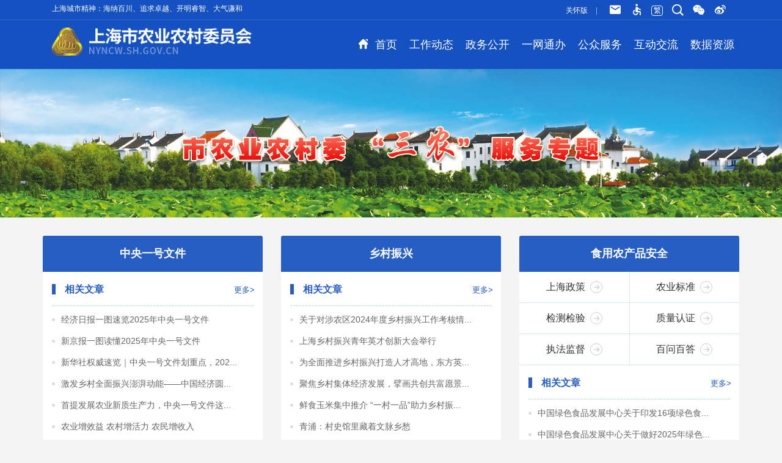

--- FILE ---
content_type: text/html; charset=utf-8
request_url: https://nyncw.sh.gov.cn/snzt/index.html
body_size: 9810
content:
<!DOCTYPE html>
<html lang="zh-CN">
<head>
    <meta charset="utf-8">
    <meta name="viewport" content="width=device-width, initial-scale=1, maximum-scale=1, user-scalable=no">
    <meta http-equiv="X-UA-Compatible" content="ie=Edge,chrome=1">
    <meta http-equiv="Cache-Control" content="no-siteapp" />
    <meta http-equiv="Content-Language" content="zh-cn">
    <meta http-equiv="Content-Type" content="text/html; charset=utf-8">
    <meta name="renderer" content="webkit">
    <meta name="apple-mobile-web-app-capable" content="yes" />
    <meta name="apple-mobile-web-app-status-bar-style" content="black" />
    <meta name="lanmu" content="">
    <meta name="filepath" content="/index.htm">
    <meta name="catalog" content="2016govs">
    <meta name="filetype" content="0">
    <meta name="publishedtype" content="1">
    <meta name="pagetype" content="2">
    <meta name="uctk" content="enabled">
        <title>三农专题_上海市农业农村委员会</title>
    <meta name="SiteName" content="上海市农业农村委员会">
    <meta name="SiteDomain" content="nyncw.sh.gov.cn">
    <meta name="SiteIDCode" content="3100000064">
    <meta name="ColumnName" content="三农专题">
    <meta name="ColumnDescription" content="上海农委政务网是上海市农业农村委员会的官方网站。网站根据“围绕城乡一体化、推进农村城市化、加快农业现代化、实现农民市民化”的目标，向国内、外公众全面、准确地介绍上海郊区的政治、经济、文化等情况，及时提供具有权威性的各类政务动态、政策法规和办事指南，通过“一站式”的网上办事服务模式，为广大农民和市民服务。">
    <meta name="ColumnKeywords" content="上海市农业农村委员会,上海农业,市农业农村委,上海三农">
    <meta name="location" content="北纬N31°13′43.28″ 东经E121°28′3.25″">
    <!-- min CSS -->
    <link rel="stylesheet" href="/assets/etui3.min.css">
    <!-- Widget CSS -->
    <link rel="stylesheet" href="/assets/owl.carousel.css">
    <!-- Custom CSS -->
    <link rel="stylesheet" href="/assets/style.css">
    <link rel="stylesheet" href="/assets/responsive.css">
    <link rel="stylesheet" href="/assets/etui3.utility.css">
    <!-- icons -->
    <link rel="shortcut icon" href="/assets/favicon.png">

</head>
<body class="gray-bg">
    <div id="accessNull"></div>
    <div id="container">
        <!-- 头部 -->
        <script src="/assets/header.js"></script>
        <!-- 头部结束 -->
        <!-- 内容 -->
        <div class="main margin-bottom-30" id="main">
            <!-- 当前位置结束 -->
            <img class="width100 hidden-xs" src="/assets/zt.png" alt="电脑端三农专题宣传图" />
            <img class="width100 visible-xs-block" src="/assets/zt-xs.png" alt="手机端三农专题宣传图" />
            <div class="container">
   
                <div class="row">
                    
                    <div class="col-md-4 trout-region-info">
                        <div class="bg-fff-panel zt-all">
                            <h2 onclick="window.open('/zyyhwj/index.html')" style="cursor: pointer;" title='中央一号文件'>中央一号文件</h2>
                            <div class="page-body">
                                <div class="relative padding-15 padding-bottom-5">
                                    <h4>相关文章</h4>
                                    <hr>
                                    <ul class="uli14 nowrapli">
                                        <li><a href="/tsyhwj/20250225/5664e42a5b7f4905979ae2bd4987b269.html" title="经济日报一图速览2025年中央一号文件" target='_blank'>经济日报一图速览2025年中央一号文件</a>
                                        </li>
                                        <li><a href="/tsyhwj/20250225/000d384f48e04902aeda63a9a4f7dbe5.html" title="新京报一图读懂2025年中央一号文件" target='_blank'>新京报一图读懂2025年中央一号文件</a>
                                        </li>
                                        <li><a href="/tsyhwj/20250224/7988db01a68647c8ad1df0f9cfcc9abd.html" title="新华社权威速览｜中央一号文件划重点，2025年“三农”工作这么干" target='_blank'>新华社权威速览｜中央一号文件划重点，202...</a>
                                        </li>
                                        <li><a href="https://www.news.cn/fortune/20250223/05673f6694c14d69b0cb60869441ba2e/c.html" title="激发乡村全面振兴澎湃动能——中国经济圆桌会聚焦2025年中央一号文件" target='_blank'>激发乡村全面振兴澎湃动能——中国经济圆...</a>
                                        </li>
                                        <li><a href="/yhwjjd/20250224/d26b04233b224ba6b5280587dcf436da.html" title="首提发展农业新质生产力，中央一号文件这样点题" target='_blank'>首提发展农业新质生产力，中央一号文件这...</a>
                                        </li>
                                        <li><a href="/yhwjjd/20250224/aa90ed2a410b42059e154f7a7d750aa5.html" title="农业增效益 农村增活力 农民增收入" target='_blank'>农业增效益 农村增活力 农民增收入</a>
                                        </li>
                                        <li><a href="/yhwjjd/20250224/7c07294e143f4861b016e8d2dc9ed67c.html" title="朝着建设农业强国目标扎实迈进——写在2025年中央一号文件公开发布之际" target='_blank'>朝着建设农业强国目标扎实迈进——写在202...</a>
                                        </li>
                                    </ul>
                                    <a href="/zyyhwj/index.html" title="更多中央一号文件" class="more" target="_blank">更多&gt;</a>
                                </div>
                            </div>
                        </div>
                    </div>
                    <div class="col-md-4 trout-region-info">
                        <div class="bg-fff-panel zt-all">
                            <h2 onclick="window.open('/xczx/index.html')" style="cursor: pointer;" title='乡村振兴'>乡村振兴</h2>
                            <div class="page-body">
                                <div class="relative padding-15 padding-bottom-5">
                                    <h4>相关文章</h4>
                                    <hr>
                                    <ul class="uli14 nowrapli">
                                        <li><a href="/qtzdgkxx/20250304/d07eb0e3f4a043ecb4cfc40ff428eab4.html" title="关于对涉农区2024年度乡村振兴工作考核情况的通报" target='_blank'>关于对涉农区2024年度乡村振兴工作考核情...</a>
                                        </li>
                                        <li><a href="/mtbd/20240826/bcf481006c6f46fd9d69afb5a0328bdb.html" title="上海乡村振兴青年英才创新大会举行" target='_blank'>上海乡村振兴青年英才创新大会举行</a>
                                        </li>
                                        <li><a href="/tpxw/20240311/2de447538ada47f38251f623a9c94881.html" title="为全面推进乡村振兴打造人才高地，东方英才计划拔尖、青年项目城乡治理平台乡村振兴领域人才座谈会召开" target='_blank'>为全面推进乡村振兴打造人才高地，东方英...</a>
                                        </li>
                                        <li><a href="/tpxw/20231025/a9c92ae5c6124cf5ad4c2d89d868479e.html" title="聚焦乡村集体经济发展，擘画共创共富愿景，第五期“乡村振兴 书记论剑”暨“上农论坛”举办" target='_blank'>聚焦乡村集体经济发展，擘画共创共富愿景...</a>
                                        </li>
                                        <li><a href="/mtbd/20230626/2df7636c54554c1b8e5769ec1605e461.html" title="鲜食玉米集中推介 “一村一品”助力乡村振兴" target='_blank'>鲜食玉米集中推介 “一村一品”助力乡村振...</a>
                                        </li>
                                        <li><a href="/mljyjs_gqxx/20230616/84c2bc027f15478c8809b2e5ddee07d9.html" title="青浦：村史馆里藏着文脉乡愁" target='_blank'>青浦：村史馆里藏着文脉乡愁</a>
                                        </li>
                                        <li><a href="/mtbd/20230616/5a061117c75447adbeb90e687c36bf1d.html" title="【乡村振兴】村集体建设用地有益探索！闲置地块“长”出了一处古典中式园林风格公寓" target='_blank'>【乡村振兴】村集体建设用地有益探索！闲...</a>
                                        </li>
                                    </ul>
                                    <a href="/xczx/index.html" title="更多乡村振兴" class="more" target="_blank">更多&gt;</a>
                                </div>
                            </div>
                        </div>
                    </div>
                    <div class="col-md-4 trout-region-info">
                        <div class="bg-fff-panel zt-all">
                            <h2 onclick="window.open('/ncpaq/index.html')" style="cursor: pointer;" title='食用农产品安全'>食用农产品安全</h2>
                            <div class="page-body">
                                <ul class="icon-plate clearfix">
                                    <li>
                                    <a href="/ncpaqshzc/index.html" title="上海政策" target="_blank">上海政策<i class="iconfont icon-youjiantou"></i></a>
                                    </li>
                                    <li>
                                    <a href="/ncpaqnybz/index.html" title="农业标准" target="_blank">农业标准<i class="iconfont icon-youjiantou"></i></a>
                                    </li>
                                    <li>
                                    <a href="/ncpaqjcjy/index.html" title="检测检验" target="_blank">检测检验<i class="iconfont icon-youjiantou"></i></a>
                                    </li>
                                    <li>
                                    <a href="/ncpaqzlrz/index.html" title="质量认证" target="_blank">质量认证<i class="iconfont icon-youjiantou"></i></a>
                                    </li>
                                    <li>
                                    <a href="/ncpaqzfjd/index.html" title="执法监督" target="_blank">执法监督<i class="iconfont icon-youjiantou"></i></a>
                                    </li>
                                    <li>
                                    <a href="/ncpaqbwbd/index.html" title="百问百答" target="_blank">百问百答<i class="iconfont icon-youjiantou"></i></a>
                                    </li>
                                </ul>
                                <div class="relative padding-15 padding-bottom-5">
                                    <h4>相关文章</h4>
                                    <hr>
                                    <ul class="uli14 nowrapli">
                                        <li><a href="/ncpaqnybz/20250826/a2c09eb28bdf4c63b6d86025861afcdb.html" title="中国绿色食品发展中心关于印发16项绿色食品绿色防控技术指南的通知" target='_blank'>中国绿色食品发展中心关于印发16项绿色食...</a>
                                        </li>
                                        <li><a href="/ncpaqzlrz/20250826/f3e8350a1f964fcf806d9820a3268634.html" title="中国绿色食品发展中心关于做好2025年绿色食品证后监管工作的通知" target='_blank'>中国绿色食品发展中心关于做好2025年绿色...</a>
                                        </li>
                                        <li><a href="/ncpaqgjxgfl/20250826/7be02935115243dcbe8fd19cfff3ffac.html" title="中共中央 国务院印发《加快建设农业强国规划（2024－2035年）》" target='_blank'>中共中央 国务院印发《加快建设农业强国规...</a>
                                        </li>
                                    </ul>
                                    <a href="/ncpaq/index.html" title="更多食用农产品安全" class="more" target="_blank">更多&gt;</a>
                                </div>
                            </div>
                        </div>
                    </div>

                </div>
                <div class="row">
                 <!--<div class="col-md-4">
                        <div class="bg-fff-panel zt-all">
                            <h2 onclick="window.open('/znhnzjgk/index.html')" style="cursor: pointer;" title='支农惠农资金公开'>支农惠农资金公开</h2>
                            <div class="page-body">
                                <ul class="icon-plate odd clearfix">
                                    <li>
                                    <a href="/nybtznzj/index.html" title="农民补贴" target="_blank">农民补贴<i class="iconfont icon-youjiantou"></i></a>
                                    </li>
                                    <li>
                                    <a href="/xncjsznzj/index.html" title="新农村建设" target="_blank">新农村建设<i class="iconfont icon-youjiantou"></i></a>
                                    </li>
                                    <li>
                                    <a href="/nykjznzj/index.html" title="农业科技" target="_blank">农业科技<i class="iconfont icon-youjiantou"></i></a></li>
                                    <li><a href="/nyzzh/index.html" title="农业组织化" target="_blank">农业组织化<i class="iconfont icon-youjiantou"></i></a></li>
                                    <li>
                                    <a href="/nyggfwznzj/index.html" title="农业公共服务" target="_blank">农业公共服务<i class="iconfont icon-youjiantou"></i></a>
                                    </li>
                                </ul>
                                <div class="relative padding-15 padding-bottom-5">
                                    <h4>相关文章</h4>
                                    <hr>
                                    <ul class="uli14 nowrapli">
                                        <li><a href="/nykjznzj/20190121/0009-112624.html" title="关于印发上海市都市现代绿色农业发展专项项目有关建设要求的通知" target='_blank'>关于印发上海市都市现代绿色农业发展专项...</a>
                                        </li>
                                        <li><a href="/xncjsznzj/20190121/0009-112623.html" title=" 关于印发《上海市市级农村综合帮扶资金管理办法》的通知" target='_blank'> 关于印发《上海市市级农村综合帮扶资金管...</a>
                                        </li>
                                        <li><a href="/xncjsznzj/20180825/0009-105808.html" title="关于下达2018年设施菜田土壤保育和改良专项计划的通知" target='_blank'>关于下达2018年设施菜田土壤保育和改良专...</a>
                                        </li>
                                    </ul>
                                    <a href="/znhnzjgk/index.html" class="more" target="_blank">更多&gt;</a>
                                </div>
                            </div>
                        </div>
                    </div>-->
                    <div class="col-md-4 trout-region-info">
                        <div class="bg-fff-panel zt-all">
                            <h2 onclick="window.open('/njgzbt/index.html')" style="cursor: pointer;" title='上海市农机购置补贴信息公开专栏'>上海市农机购置补贴信息公开专栏</h2>
                            <div class="page-body">
                                <ul class="icon-plate odd clearfix">
                                    <li>
                                    <a href="/zhywnj/index.html" title="工作信息" target="_blank">工作信息<i class="iconfont icon-youjiantou"></i></a>
                                    </li>
                                    <li>
                                    <a href="/xztznj/index.html" title="行政通知" target="_blank">行政通知<i class="iconfont icon-youjiantou"></i></a>
                                    </li>
                                    <li>
                                    <a href="/sqxxgknj/index.html" title="市区信息公开" target="_blank">市区信息公开<i class="iconfont icon-youjiantou"></i></a>
                                    </li>
                                    <li>
                                    <a href="/btnj/index.html" title="补贴产品信息" target="_blank">补贴产品信息<i class="iconfont icon-youjiantou"></i></a>
                                    </li>
                                    <li>
                                    <a href="/pgtnj/index.html" title="曝光台" target="_blank">曝光台<i class="iconfont icon-youjiantou"></i></a>
                                    </li>
                                </ul>
                                <div class="relative padding-15 padding-bottom-5">
                                    <h4>相关文章</h4>
                                    <hr>
                                    <ul class="uli14 nowrapli">
                                        <li><a href="http://47.102.150.27:801/GouZBT2021To23/BuTCP/list" title="补贴产品查询" target='_blank'>补贴产品查询</a>
                                        </li>
                                        <li><a href="http://47.102.150.27:801/GouZBT2021To23/pub/gongshi" title="补贴受益对象公示信息实时公开" target='_blank'>补贴受益对象公示信息实时公开</a>
                                        </li>
                                        <li><a href="http://47.102.150.27:801/GouZBT2021To23/File/ZJUseInfo.htm?i=960" title="资金使用情况公示" target='_blank'>资金使用情况公示</a>
                                        </li>
                                    </ul>
                                    <a href="/njgzbt/index.html" title="更多上海市农机购置补贴信息公开专栏" class="more" target="_blank">更多&gt;</a>
                                </div>
                            </div>
                        </div>
                    </div>
                    <div class="col-md-4 trout-region-info">
                        <div class="bg-fff-panel zt-all">
                            <h2 onclick="window.open('/snzt_mljyjs/index.html')" style="cursor: pointer;" title='美丽家园建设'>美丽家园建设</h2>
                            <div class="page-body">
                                <div class="relative padding-15 padding-bottom-5">
                                    <h4>相关文章</h4>
                                    <hr>
                                    <ul class="uli14 nowrapli">
                                        <li><a href="/mtbd/20251208/fdb41c87debd44a18c78893613e391e6.html" title="崇明裕西村：以蟹破题乡村振兴奋进曲" target='_blank'>崇明裕西村：以蟹破题乡村振兴奋进曲</a>
                                        </li>
                                        <li><a href="/mtbd/20251202/8255cc2f7e8f49c8a2a2fbf34aa16514.html" title="青浦打造蟹业高质量发展样本" target='_blank'>青浦打造蟹业高质量发展样本</a>
                                        </li>
                                        <li><a href="https://www.kankanews.com/detail/7Y2zDNed5Qo" title="金山积极推进农村道路改造项目 百姓出行更顺畅" target='_blank'>金山积极推进农村道路改造项目 百姓出行更...</a>
                                        </li>
                                        <li><a href="https://www.shobserver.com/staticsg/res/html/web/newsDetail.html?id=1011998" title="沉浸式体验+精准化宣传，让村民在亲身体验中提升消防安全意识和技能" target='_blank'>沉浸式体验+精准化宣传，让村民在亲身体验...</a>
                                        </li>
                                        <li><a href="https://www.kankanews.com/detail/PqwPl9P6owV" title="闵行：农村消防趣味赛 寓教于乐筑安全" target='_blank'>闵行：农村消防趣味赛 寓教于乐筑安全</a>
                                        </li>
                                        <li><a href="/2022sfc/20251117/958965b1aa4348e8bfaabd98798f5ccc.html" title="浦东新区祝桥镇新营村" target='_blank'>浦东新区祝桥镇新营村</a>
                                        </li>
                                        <li><a href="/2022sfc/20251117/83da5f78dc1145ce8299acfec33d7e3b.html" title="浦东新区曹路镇群乐村" target='_blank'>浦东新区曹路镇群乐村</a>
                                        </li>
                                    </ul>
                                    <a href="/snzt_mljyjs/index.html" title="更多美丽家园建设" class="more" target="_blank">更多&gt;</a>
                                </div>
                            </div>
                        </div>
                    </div>
                     <div class="col-md-4 trout-region-info">
                        <div class="bg-fff-panel zt-all">
                            <h2 onclick="window.open('/sngysyjsly/index.html')" style="cursor: pointer;" title='涉农公益事业建设领域'>涉农公益事业建设领域</h2>
                            <div class="page-body">
                                <div class="relative padding-15 padding-bottom-5">
                                    <h4>相关文章</h4>
                                    <hr>
                                    <ul class="uli14 nowrapli">
                                        <li><a href="http://www.jjckb.cn/20250704/193e63c25d944867a8d24520c105f276/c.html" title=" 九部门帮扶“个转企”：简化程序　降低成本" target='_blank'> 九部门帮扶“个转企”：简化程序　降低成...</a>
                                        </li>
                                        <li><a href="/mtbd/20240904/a2cf39cb1dbc4251962ba9ddbbc9006d.html" title="深化结对帮扶 激发乡村发展新动能 上海召开2024年城乡党组织结对帮扶暨驻村工作交流会" target='_blank'>深化结对帮扶 激发乡村发展新动能 上海召...</a>
                                        </li>
                                        <li><a href="/sngysyjsly/20241106/7fe2d7109ce44332b16b442d3ecddbc2.html" title="速来观展！“驻村筑梦·帮扶有我”上海市驻村指导员摄影作品展今日开幕" target='_blank'>速来观展！“驻村筑梦·帮扶有我”上海市...</a>
                                        </li>
                                        <li><a href="https://mp.weixin.qq.com/s/d4nTQdVv6Eo7geoXZHfjkQ" title="驻村筑梦·帮扶有我 | 上海市驻村指导员摄影作品展即将启动！" target='_blank'>驻村筑梦·帮扶有我 | 上海市驻村指导员摄...</a>
                                        </li>
                                        <li><a href="/sngysyjsly/20241106/edfb6ce451724c8aaf610144fc358604.html" title="深化对口帮扶，促进强村富民，上海市农村综合帮扶对口帮扶工作会议召开" target='_blank'>深化对口帮扶，促进强村富民，上海市农村...</a>
                                        </li>
                                        <li><a href="/ncshfz/20240111/c44ecc5cdfbc42e7bc21047a43cab430.html" title="关于印发《上海市市级农村综合帮扶资金管理细则》的通知" target='_blank'>关于印发《上海市市级农村综合帮扶资金管...</a>
                                        </li>
                                        <li><a href="/sngysyjsly/20230714/e9150c424f6140aa8d443c0d02e526a4.html" title="上海市驻村指导员管理办公室工作简报（第31期）" target='_blank'>上海市驻村指导员管理办公室工作简报（第3...</a>
                                        </li>
                                    </ul>
                                    <a href="/sngysyjsly/index.html" title="更多涉农公益事业建设领域" class="more" target="_blank">更多&gt;</a>
                                </div>
                            </div>
                        </div>
                     </div>
                </div>
               
                <div class="row">
                    <!--<div class="col-md-4">
                        <div class="bg-fff-panel zt-all">
                            <h2 onclick="window.open('/swnbddy/index.html')" style="cursor: pointer;" title='上海市委农办大调研'>上海市委农办大调研</h2>
                            <div class="page-body">
                                <div class="relative padding-15 padding-bottom-5">
                                    <h4>相关文章</h4>
                                    <hr>
                                    <ul class="uli14 nowrapli">
                                    </ul>
                                    <a href="/swnbddy/index.html" class="more" target="_blank">更多&gt;</a>
                                </div>
                            </div>
                        </div>
                     </div>-->
                    <div class="col-md-4 trout-region-info">
                        <div class="bg-fff-panel zt-all">
                            <h2 onclick="window.open('/xxnmpx/index.html')" style="cursor: pointer;" title='高素质农民培育'>高素质农民培育</h2>
                            <div class="page-body">
                                <ul class="icon-plate odd clearfix">
                                    <li>
                                    <a href="/xxnmpxzfxx/index.html" title="政府信息" target="_blank">政府信息<i class="iconfont icon-youjiantou"></i></a>
                                    </li>
                                    <li>
                                    <a href="/xxnmpxpxdt/index.html" title="培训信息" target="_blank">培训信息<i class="iconfont icon-youjiantou"></i></a>
                                    </li>
                                    <li>
                                    <a href="/xxnmpxdxsf/index.html" title="风采展示" target="_blank">风采展示<i class="iconfont icon-youjiantou"></i></a>
                                    </li>
                                     <!-- <li>
                                     <a title="信息传递" target="_blank">信息传递<i class="iconfont icon-youjiantou"></i></a>
                                    </li> -->
                                    <!--<li>
                                    <a href="/xxnmpxxxcd/index.html" title="信息传递" target="_blank">信息传递<i class="iconfont icon-youjiantou"></i></a>
                                    </li>-->
                                    <!--<li>
                                    <a href="/xxnmpxgzyt/index.html" title="工作研讨" target="_blank">工作研讨<i class="iconfont icon-youjiantou"></i></a>
                                    </li>-->
                                </ul>
                                <div class="relative padding-15 padding-bottom-5">
                                    <h4>相关文章</h4>
                                    <hr>
                                    <ul class="uli14 nowrapli">
                                        <li><a href="/xxnmpxmtbd/20251020/a32bbcf328e8455c9805f8c5160982d6.html" title="深耕“田间课堂”，赋能乡村振兴：上海市农民教育师资全国赛场绽芳华" target='_blank'>深耕“田间课堂”，赋能乡村振兴：上海市...</a>
                                        </li>
                                        <li><a href="/xxnmpxpxdt/20251020/1949f160e2b3497891768ff353df34b3.html" title="聚焦短视频创作与农产品直播带货——2025年奉贤区新型经营主体数字化技能提升专题班二阶段培训圆满落幕" target='_blank'>聚焦短视频创作与农产品直播带货——2025...</a>
                                        </li>
                                        <li><a href="/xxnmpxpxdt/20251020/7fed7ac3088443a4b5906d5ce542ae9d.html" title="金山新农人解锁 AI 直播新技能，赋能农产品带货直播" target='_blank'>金山新农人解锁 AI 直播新技能，赋能农产...</a>
                                        </li>
                                        <li><a href="/xxnmpxmtbd/20251020/c57b59a3d5bd42f488c2e97efa1efd57.html" title="“阿姨团”玩转直播间，单场销售额3000元，卖的是…" target='_blank'>“阿姨团”玩转直播间，单场销售额3000元...</a>
                                        </li>
                                    </ul>
                                    <a href="/xxnmpx/index.html" title="更多高素质农民培育" class="more" target="_blank">更多&gt;</a>
                                </div>
                            </div>
                        </div>
                    </div>
                    
                    
                     
                     <div class="col-md-4 trout-region-info">
                        <div class="bg-fff-panel zt-all">
                            <h2 onclick="window.open('/shsncpscxx/index.html')" style="cursor: pointer;" title='上海市农产品市场信息'>上海市农产品市场信息</h2>
                            <div class="page-body">
                               <ul class="icon-plate odd clearfix">
                                <!--<ul class="icon-plate clearfix">-->
                                    <li><a href="/fxbg/index.html" title="分析报告" target="_blank">分析报告<i class="iconfont icon-youjiantou"></i></a></li>
                                    <li><a href="/jcsj/index.html" title="监测数据" target="_blank">监测数据<i class="iconfont icon-youjiantou"></i></a></li>
                                    <li><a href="https://nwggfw.shac.cn:8084/ggfwweb/#/jgdy_pass" title="价格短信订阅" target="_blank">价格短信订阅<i class="iconfont icon-youjiantou"></i></a></li>
                                    <li><a href="/ztjghq/index.html" title="价格行情" target="_blank">价格行情<i class="iconfont icon-youjiantou"></i></a></li>
                                  <!--  <li><a href="/ztjgphb/index.html" title="价格排行榜" target="_blank">价格排行榜<i class="iconfont icon-youjiantou"></i></a></li>-->
                                    <li><a href="/ztmycpzs/index.html" title="农产品品牌" target="_blank">农产品品牌<i class="iconfont icon-youjiantou"></i></a></li>
                                </ul>
                                <div class="relative padding-15 padding-bottom-5">
                                    <h4>相关文章</h4>
                                    <hr>
                                    <ul class="uli14 nowrapli">
                                        <li><a href="/jcsjscjg/20251111/b4895be32dbc42d09ae0a476fce4e200.html" title="2025年10月上海市主要农产品价格监测报告" target='_blank'>2025年10月上海市主要农产品价格监测报告</a>
                                        </li>
                                        <li><a href="/jcsjscjg/20251111/63c1ada088e6400f93e16d19f4a45d50.html" title="2025年9月上海市主要农产品价格监测报告" target='_blank'>2025年9月上海市主要农产品价格监测报告</a>
                                        </li>
                                        <li><a href="/jcsjscjg/20250908/55d4f977494341e3be39c2540e3a3255.html" title="2025年8月上海市主要农产品价格监测报告" target='_blank'>2025年8月上海市主要农产品价格监测报告</a>
                                        </li>
                                    </ul>
                                    <a href="/shsncpscxx/index.html" title="更多上海市农产品市场信息" class="more" target="_blank">更多&gt;</a>
                                </div>
                            </div>
                        </div>
                    </div>
                    <!-- <div class="col-md-4">
                        <div class="bg-fff-panel zt-all">
                            <h2 onclick="window.open('/shnyhncfzbg/index.html')" style="cursor: pointer;" title='上海农业和农村发展报告'>上海农业和农村发展报告</h2>
                            <div class="page-body">
                                <div class="relative padding-15 padding-bottom-5">
                                    <h4>相关文章</h4>
                                    <hr>
                                    <ul class="uli14 nowrapli">
                                    </ul>
                                    <a href="/shnyhncfzbg/index.html" class="more" target="_blank">更多&gt;</a>
                                </div>
                            </div>
                        </div>
                    </div> -->
                    <!-- <div class="col-md-4">
                        <div class="bg-fff-panel zt-all">
                            <h2 onclick="window.open('/shcezx/index.html')" style="cursor: pointer;" title='扫黑除恶专项斗争'>扫黑除恶专项斗争</h2>
                            <div class="page-body">
                                <div class="relative padding-15 padding-bottom-5">
                                    <h4>相关文章</h4>
                                    <hr>
                                    <ul class="uli14 nowrapli">
                                        <li><a href="/shcezx/20190701/0009-117937.html" title="上海市渔业捕捞领域扫黑除恶专项斗争第二次联合行动部署会召开" target='_blank'>上海市渔业捕捞领域扫黑除恶专项斗争第二...</a>
                                        </li>
                                        <li><a href="/zxdzdt/20190529/0009-117236.html" title="​市农业农村委领导调研市渔政处部署指导扫黑除恶专项斗争工作" target='_blank'>​市农业农村委领导调研市渔政处部署指导扫...</a>
                                        </li>
                                        <li><a href="/zxdzdt/20190524/0009-117199.html" title="市农业农村委赴市动物卫生监督所调研扫黑除恶专项工作" target='_blank'>市农业农村委赴市动物卫生监督所调研扫黑...</a>
                                        </li>
                                        <li><a href="/zxdzdt/20190517/0009-116975.html" title="市农业农村委召开扫黑除恶专项斗争推进会议" target='_blank'>市农业农村委召开扫黑除恶专项斗争推进会...</a>
                                        </li>
                                        <li><a href="/dzxctp/20190517/0009-117014.html" title="扫黑除恶专项斗争重大意义和总体要求" target='_blank'>扫黑除恶专项斗争重大意义和总体要求</a>
                                        </li>
                                        <li><a href="/dzxctp/20190517/0009-117013.html" title="扫黑除恶专项斗争基本原则和目标任务" target='_blank'>扫黑除恶专项斗争基本原则和目标任务</a>
                                        </li>
                                        <li><a href="/dzxctp/20190517/0009-117012.html" title="“扫黑”与“打黑”的区别" target='_blank'>“扫黑”与“打黑”的区别</a>
                                        </li>
                                    </ul>
                                    <a href="/shcezx/index.html" class="more" target="_blank">更多&gt;</a>
                                </div>
                            </div>
                        </div>
                     </div> -->
                       <!--<div class="col-md-4">
                        <div class="bg-fff-panel zt-all">
                            <h2 onclick="window.open('/gyqyzlxczx/index.html')" style="cursor: pointer;" title='国有企业助力乡村振兴'>国有企业助力乡村振兴</h2>
                            <div class="page-body">
                                <div class="relative padding-15 padding-bottom-5">
                                    <h4>相关文章</h4>
                                    <hr>
                                    <ul class="uli14 nowrapli">
                                        <li><a href="/czghjsthj/20220808/3446009729134083b5eb0db8b9496842.html" title="关于做好2022年度乡村振兴示范村创建工作的通知" target='_blank'>关于做好2022年度乡村振兴示范村创建工作...</a>
                                        </li>
                                        <li><a href="/gyzlxczxxczxzc/20220803/0682d8b102d74107bbafeb56d6453883.html" title="上海市人民政府关于进一步支持农民相对集中居住工作的实施意见" target='_blank'>上海市人民政府关于进一步支持农民相对集...</a>
                                        </li>
                                        <li><a href="/gyzlxczxxczxzc/20220803/d49bd1d4f603463dbe8108978f5859c0.html" title="上海市人民政府关于印发《上海市推进农业高质量发展行动方案（2021-2025年）》的通知" target='_blank'>上海市人民政府关于印发《上海市推进农业...</a>
                                        </li>
                                        <li><a href="/yhwjhg/20220224/a9442e64121b4bfdb578ee3597887357.html" title="【2022年】中共中央 国务院关于做好2022年全面推进乡村振兴重点工作的意见" target='_blank'>【2022年】中共中央 国务院关于做好2022年...</a>
                                        </li>
                                        <li><a href="/fl/20210430/dbbb82fb93244bdf964597dfb450f838.html" title="中华人民共和国乡村振兴促进法" target='_blank'>中华人民共和国乡村振兴促进法</a>
                                        </li>
                                        <li><a href="/ncshfz/20200313/915c327ce1c94f4b98c610ddcc59e69a.html" title="关于印发《关于引导市属国有企业助力乡村振兴的指导意见》的通知" target='_blank'>关于印发《关于引导市属国有企业助力乡村...</a>
                                        </li>
                                        <li><a href="/gyzlxczxxczxzc/20200331/16808342d79a42cbbd3decfa59026cb2.html" title="关于印发《关于促进金融创新支持上海乡村振兴的实施意见》的通知" target='_blank'>关于印发《关于促进金融创新支持上海乡村...</a>
                                        </li>
                                    </ul>
                                    <a href="/gyqyzlxczx/index.html" class="more" target="_blank">更多&gt;</a>
                                </div>
                            </div>
                        </div>
                    </div>-->
                    <!-- <div class="col-md-4 trout-region-info">
                        <div class="bg-fff-panel zt-all">
                            <h2 onclick="window.open('/snzt_xczxsfczsxx/index.html')" style="cursor: pointer;" title='乡村振兴示范村招商信息'>乡村振兴示范村招商信息</h2>
                            <div class="page-body">
                                <div class="relative padding-15 padding-bottom-5">
                                    <h4>相关文章</h4>
                                    <hr>
                                    <ul class="uli14 nowrapli">
                                        <li><a href="http://nyncw.sh.gov.cn/nw/zsxx/sh.png" title="上海市乡村振兴示范村地图" target='_blank'>上海市乡村振兴示范村地图</a>
                                        </li>
                                        <li><a href="http://nyncw.sh.gov.cn/nw/zsxx/pd.png" title="浦东新区乡村振兴示范村地图" target='_blank'>浦东新区乡村振兴示范村地图</a>
                                        </li>
                                        <li><a href="http://nyncw.sh.gov.cn/nw/zsxx/mh.png" title="闵行区乡村振兴示范村地图" target='_blank'>闵行区乡村振兴示范村地图</a>
                                        </li>
                                        <li><a href="http://nyncw.sh.gov.cn/nw/zsxx/bs.png" title="宝山区乡村振兴示范村地图" target='_blank'>宝山区乡村振兴示范村地图</a>
                                        </li>
                                        <li><a href="http://nyncw.sh.gov.cn/nw/zsxx/jd.png" title="嘉定区乡村振兴示范村地图" target='_blank'>嘉定区乡村振兴示范村地图</a>
                                        </li>
                                        <li><a href="http://nyncw.sh.gov.cn/nw/zsxx/js.png" title="金山区乡村振兴示范村地图" target='_blank'>金山区乡村振兴示范村地图</a>
                                        </li>
                                        <li><a href="http://nyncw.sh.gov.cn/nw/zsxx/fx.png" title="奉贤区乡村振兴示范村地图" target='_blank'>奉贤区乡村振兴示范村地图</a>
                                        </li>
                                    </ul>
                                    <a href="/snzt_xczxsfczsxx/index.html" title="更多乡村振兴示范村招商信息" class="more" target="_blank">更多&gt;</a>
                                </div>
                            </div>
                        </div>
                    </div> -->
                     <div class="col-md-4 trout-region-info">
                        <div class="bg-fff-panel zt-all">
                            <h2 onclick="window.open('/snzt/shsdscqgtrpc/index.html')" style="cursor: pointer;" title='上海市第三次全国土壤普查'>上海市第三次全国土壤普查</h2>
                            <div class="page-body">
                                <div class="relative padding-15 padding-bottom-5">
                                    <h4>相关文章</h4>
                                    <hr>
                                    <ul class="uli14 nowrapli">
                                        <li><a href="/snzt/shsdscqgtrpc/xcbd/20251021/69b744108d224b6f85ebb8f310d1afb1.html" title="精雕细琢“土壤基因图谱”，嘉定开展第三次全国土壤普查制图" target='_blank'>精雕细琢“土壤基因图谱”，嘉定开展第三...</a>
                                        </li>
                                        <li><a href="/snzt/shsdscqgtrpc/gzjz/20251021/62eb9d3b92e5493790711cedb4bc36f2.html" title="上海市组织开展第三次全国土壤普查市级成果自验收" target='_blank'>上海市组织开展第三次全国土壤普查市级成...</a>
                                        </li>
                                        <li><a href="/snzt/shsdscqgtrpc/gzjz/20250908/be43d67cb4774bd395af996ce8d8b28c.html" title="我市顺利完成第三次全国土壤普查区级成果验收" target='_blank'>我市顺利完成第三次全国土壤普查区级成果...</a>
                                        </li>
                                        <li><a href="/snzt/shsdscqgtrpc/xcbd/20250730/d33243860f8c438caf66fbeab4c20a73.html" title="市土壤普查办主任、市农业农村委副主任黎而力赴市农科院调研土壤普查成果编制汇总工作" target='_blank'>市土壤普查办主任、市农业农村委副主任黎...</a>
                                        </li>
                                        <li><a href="/snzt/shsdscqgtrpc/gzjz/20250730/a5e4839accbc44639ff58b1f487f29b5.html" title="上海市召开先行示范区级土壤普查成果汇交专家推荐会" target='_blank'>上海市召开先行示范区级土壤普查成果汇交...</a>
                                        </li>
                                        <li><a href="/tpxw/20250403/ba400430e40f47169eb283993313f492.html" title="上海市第三次全国土壤普查内业测试化验顺利通过国家抽验" target='_blank'>上海市第三次全国土壤普查内业测试化验顺...</a>
                                        </li>
                                        <li><a href="/snzt/shsdscqgtrpc/gzjz/20250122/5727bdc0ccb54d68966bd8c05a27f8c6.html" title="上海市第三次全国土壤普查样品入库工作顺利完成" target='_blank'>上海市第三次全国土壤普查样品入库工作顺...</a>
                                        </li>
                                    </ul>
                                    <a href="/snzt/shsdscqgtrpc/index.html" title="更多上海市第三次全国土壤普查" class="more" target="_blank">更多&gt;</a>
                                </div>
                            </div>
                        </div>
                    </div>

                 </div>
                 <div class="row">
                    <!-- <div class="col-md-4">
                        <div class="bg-fff-panel zt-all">
                            <h2 onclick="window.open('/zhxbh/index.html')" style="cursor: pointer;" title='中华鲟保护'>中华鲟保护</h2>
                            <div class="page-body">
                                <div class="relative padding-15 padding-bottom-5">
                                    <h4>相关文章</h4>
                                    <hr>
                                    <ul class="uli14 nowrapli">
                                        <li><a href="/kyybh/20180716/0009-75980.html" title="崇明东滩团结沙鱼类群落多样性与生长特性" target='_blank'>崇明东滩团结沙鱼类群落多样性与生长特性</a>
                                        </li>
                                        <li><a href="/kyybh/20180716/0009-75982.html" title="野生及人工养殖中华鲟幼鱼肌肉营养成分的比较" target='_blank'>野生及人工养殖中华鲟幼鱼肌肉营养成分的...</a>
                                        </li>
                                        <li><a href="/kyybh/20180716/0009-75981.html" title="野生及人工养殖中华鲟幼鱼肌肉营养成分的比较" target='_blank'>野生及人工养殖中华鲟幼鱼肌肉营养成分的...</a>
                                        </li>
                                        <li><a href="/kyybh/20180716/0009-75979.html" title="人工养殖环境下中华鲟野生幼鲟的生长特征" target='_blank'>人工养殖环境下中华鲟野生幼鲟的生长特征</a>
                                        </li>
                                        <li><a href="/kyybh/20180719/0009-76155.html" title="人工养殖环境下中华鲟野生幼鲟的生长特征" target='_blank'>人工养殖环境下中华鲟野生幼鲟的生长特征</a>
                                        </li>
                                        <li><a href="/kyybh/20180719/0009-76154.html" title="崇明东滩团结沙鱼类群落多样性与生长特性" target='_blank'>崇明东滩团结沙鱼类群落多样性与生长特性</a>
                                        </li>
                                        <li><a href="/kyybh/20180719/0009-76153.html" title="野生及人工养殖中华鲟幼鱼肌肉营养成分的比较" target='_blank'>野生及人工养殖中华鲟幼鱼肌肉营养成分的...</a>
                                        </li>
                                    </ul>
                                    <a href="/zhxbh/index.html" class="more" target="_blank">更多&gt;</a>
                                </div>
                            </div>
                        </div>
                    </div> -->
                    <!-- <div class="col-md-4">
                        <div class="bg-fff-panel zt-all">
                            <h2 onclick="window.open('/zlaqzxzz/index.html')" style="cursor: pointer;" title='农产品质量安全专项整治'>农产品质量安全专项整治</h2>
                            <div class="page-body">
                                <div class="relative padding-15 padding-bottom-5">
                                    <h4>相关文章</h4>
                                    <hr>
                                    <ul class="uli14 nowrapli">
                                        <li><a href="/zlaqzzdt/20191108/0009-120015.html" title="闵行区开展“三全”联合整治行动，全力保障“舌尖上的安全”" target='_blank'>闵行区开展“三全”联合整治行动，全力保...</a>
                                        </li>
                                        <li><a href="/zlaqzzdt/20191028/0009-119849.html" title="松江区召开农产品质量安全专项整治推进会" target='_blank'>松江区召开农产品质量安全专项整治推进会</a>
                                        </li>
                                        <li><a href="/zlaqzzdt/20191028/0009-119847.html" title="市动物卫生监督系统强化宣传培训深入开展农产品专项整治活动" target='_blank'>市动物卫生监督系统强化宣传培训深入开展...</a>
                                        </li>
                                        <li><a href="/zlaqzzdt/20191021/0009-119740.html" title="市农业农村委召开“不忘初心、牢记使命”主题教育农产品质量安全整治工作推进会" target='_blank'>市农业农村委召开“不忘初心、牢记使命”...</a>
                                        </li>
                                        <li><a href="/zlaqzzdt/20191021/0009-119721.html" title="深入开展专项整治  保障农产品质量安全" target='_blank'>深入开展专项整治  保障农产品质量安全</a>
                                        </li>
                                        <li><a href="/zlaqzzdt/20191021/0009-119719.html" title="强化监管队伍建设 打好专项整治攻坚战" target='_blank'>强化监管队伍建设 打好专项整治攻坚战</a>
                                        </li>
                                        <li><a href="/zlaqzzdt/20191021/0009-119720.html" title="金山区积极落实上海市整治农产品质量安全问题专项行动" target='_blank'>金山区积极落实上海市整治农产品质量安全...</a>
                                        </li>
                                    </ul>
                                    <a href="/zlaqzxzz/index.html" class="more" target="_blank">更多&gt;</a>
                                </div>
                            </div>
                        </div>
                     </div>-->
                     
                     
                     <!-- <div class="col-md-4">
                        <div class="bg-fff-panel zt-all">
                            <h2 onclick="window.open('/xxfyfkzl/index.html')" style="cursor: pointer;" title='新型肺炎防控专栏'>新型肺炎防控专栏</h2>
                            <div class="page-body">
                                <div class="relative padding-15 padding-bottom-5">
                                    <h4>相关文章</h4>
                                    <hr>
                                    <ul class="uli14 nowrapli">
                                        <li><a href="/xxfyfkzl_gzdt/20200403/14b347530fa040828d1daafbcf5e7d8b.html" title="“战疫情、保供应、稳民生”上海市蔬果生产保障青年突击队在行动" target='_blank'>“战疫情、保供应、稳民生”上海市蔬果生...</a>
                                        </li>
                                        <li><a href="/xxfyfkzl_gzdt/20200327/e4dc16dec4734af6900e947ad41aba99.html" title="战“疫”日记丨把初心落在行动上，把使命担在肩膀上" target='_blank'>战“疫”日记丨把初心落在行动上，把使命...</a>
                                        </li>
                                        <li><a href="/xxfyfkzl_gzdt/20200312/f81d15fb336145dfa91dc138b7e7bc87.html" title="发挥“双报到”“双报告”制度作用，市农业农村委系统党员干部积极参与社区疫情防控工作" target='_blank'>发挥“双报到”“双报告”制度作用，市农...</a>
                                        </li>
                                        <li><a href="/xxfyfkzl_gzdt/20200310/99f5f66a09b44adf8840cf3756ad524a.html" title="战“疫”不误农时，看抢种蔬菜如何走好“速生”之路 " target='_blank'>战“疫”不误农时，看抢种蔬菜如何走好“...</a>
                                        </li>
                                        <li><a href="/xxfyfkzl_gzdt/20200310/e0c987bc11a54ee092d3cdeb112a1963.html" title="保春耕，解农忧，热线在行动！实用的农技科普微讲座也已经安排上了～" target='_blank'>保春耕，解农忧，热线在行动！实用的农技...</a>
                                        </li>
                                        <li><a href="/xxfyfkzl_gzdt/20200303/655ee81dbe344cf4ae61838feeb84c69.html" title="村组包干、主动作为，浦东织密疫情防控网" target='_blank'>村组包干、主动作为，浦东织密疫情防控网</a>
                                        </li>
                                        <li><a href="/xxfyfkzl_gzdt/20200302/295f977b4209452a951e0d9f20ebc323.html" title="市农安中心认真做好疫情防控期间农产品质量安全抽检工作" target='_blank'>市农安中心认真做好疫情防控期间农产品质...</a>
                                        </li>
                                    </ul>
                                    <a href="/xxfyfkzl/index.html" class="more" target="_blank">更多&gt;</a>
                                </div>
                            </div>
                        </div>
                    </div>-->
                   

                    <!-- <div class="col-md-4 trout-region-info">
                        <div class="bg-fff-panel zt-all">
                            <h2 onclick="window.open('/snzt/dbqfzzwdzddwybfk/index.html')" style="cursor: pointer;" title='东部区非洲猪瘟等重大动物疫病防控专题'>东部区非洲猪瘟等重大动物疫病防控专题</h2>
                            <div class="page-body">
                                <div class="relative padding-15 padding-bottom-5">
                                    <h4>相关文章</h4>
                                    <hr>
                                    <ul class="uli14 nowrapli">
                                    </ul>
                                    <a href="/snzt/dbqfzzwdzddwybfk/index.html" title="更多东部区非洲猪瘟等重大动物疫病防控专题" class="more" target="_blank">更多&gt;</a>
                                </div>
                            </div>
                        </div>
                    </div> -->
                    
                    
                 </div>
                  
            </div>
        </div>
        <!-- 内容结束 -->
        <!-- 底部 -->
        <script src="/assets/footer.js"></script>
        <!-- 底部结束 -->
      </div>
    <!--Main JS-->

    
    <!--[if lt ie 9]>
    <script src="/assets/html5shiv.min.js"></script>
    <script src="/assets/respond.min.js"></script>
    <![endif]-->
    <script src="/assets/ETUI3.min.js"></script>
    <!--Widget JS-->
    <script src="/assets/owl.carousel.min.js"></script>
            <script>
                    $(function(){
                //微信二维码
                $('#wechat').hover(function(){
                    $(this).children('.wechat').removeClass('hidden');
                },function(){
                    $(this).children('.wechat').addClass('hidden');
                })
            });
            </script>

<script src="/assets/js/wza.js" type="text/javascript" charset="utf-8"></script>

</body>
</html>

--- FILE ---
content_type: text/css
request_url: https://nyncw.sh.gov.cn/assets/style.css
body_size: 13560
content:
/*!
 * ETUI v3
 *
 * Copyright 2017.7*/
/*-----ÃƒÂ¥Ã‚Â­Ã¢â‚¬â€ÃƒÂ¤Ã‚Â½Ã¢â‚¬Å“ÃƒÂ¥Ã¢â‚¬ÂºÃ‚Â¾ÃƒÂ¦Ã‚Â Ã¢â‚¬Â¡ÃƒÂ¥Ã‚Â¼Ã¢â‚¬Â¢ÃƒÂ¥Ã¢â‚¬Â¦Ã‚Â¥------------------------------------------------------------------------*/
@import url("iconfont.css");
@import url("https://at.alicdn.com/t/font_1803682_v2trb10wci.css");
@font-face {
  font-family: 'iconfont';  /* project id 520364 */
  src: url('iconfont.eot');
  src: url('iconfont.eot') format('embedded-opentype'),
  url('iconfont.woff') format('woff'),
  url('iconfont.ttf') format('truetype'),
  url('iconfont.svg') format('svg');
}
.iconfont{font-size: inherit;line-height: 1;-webkit-text-stroke-width:0;}
a{-webkit-transition: all .3s ease-in-out; transition: all .3s ease-in-out;outline: none;color: #333;}
a:hover,a:focus{text-decoration: none; color: #1551c0;}
button,input{outline:none !important; }
#skip{height: 0; overflow: hidden;}
ul{
	display: block;
	padding: 0;
	list-style-type: disc;
	-webkit-margin-before: 0;
	-webkit-margin-after: 0;
	-webkit-margin-start: 0px;
	-webkit-margin-end: 0px;
	-webkit-padding-start: 0;
}
body {
	font-size: 14px !important;
	color: #333;
}
li{
	list-style: none;
}
img{
	width: auto;
	max-width: 100%;
}
#ivs_content p{

	text-justify:inter-ideograph;
}
.label-warning{
	background-color: #f96000;
}
.text-info{
	color: #1551c0;
}
.container{
	max-width: 1170px;
}
.header{
	background-color: #1551c0;
}
.navbar-brand{
	height: auto;
	padding: 12px 15px;
}

.toolbar{
	float: right;
	margin-top: 6px;
	font-size: 13px;
	text-align: right;
	color: #91b8e1;
}
.toolbar span{
	padding: 0 15px;
	line-height: 14px;
}
.toolbar a{
	padding: 0 15px;
	color: #91b8e1;
	line-height: 14px;
	border-left: 1px solid #3372b3;
	display: inline-block;
}
.navbar-nav{
	float: right !important;
}
.navbar-nav li a{
	padding: 0 8px;
	line-height: 80px;
	height: 80px;
	font-size: 18px;
	color: #fff;
	display: block;
}
#mainNav > li > a {
	padding-top: 0;
	padding-bottom: 0;
}
.navbar-nav li:last-child a {
	border-right: 0;
}
.navbar-nav li a:hover {
	background: #376ac8;
}
.navbar-nav li a:focus {
	background: #1551c0;
}
.navbar-nav li.active,
.navbar-nav li:focus,
.navbar-nav li:hover{
	background-color: #376ac8;
	color: #fff;
}
.navbar-toggle{
	background-color: #376ac8;
	margin-top: 20px;
}
.navbar-toggle .icon-bar{
	background-color: #fff;
}
.top-nav{
	background: #1551c0;
	color: #fff;
	padding: 5px 10px;
	overflow: inherit;
	border-bottom: 1px solid #3668c6;
}
.top-nav a{
	color: #fff;
}
.top-nav .divider{
	color: #98b0dd;
	height: 18px;
	margin:0 10px
}
.top-nav .navbar-nav a i{
	margin: 0 5px;
	font-size: 22px;
	vertical-align: sub;
}
.navbar-nav {
	overflow: inherit;
}
.gray-bg{
	background: #f4f4f5;
}
.breadcrumb{
	padding: 0;
	margin: 15px 0;

}
.left-header a {
	display: block;
	color: #fff;
	background: #1551c0;
	font-weight: bold;
	font-size: 18px;
	padding: 15px 0 15px 20px;
	letter-spacing: 1px;
}
.panel-group {
	overflow: hidden;
	border: 1px solid #eee;
}
.left-menu ul.sub-menu {
	border-bottom: 1px solid #eee;
}
.left-menu ul.sub-menu:last-child {
	border-bottom: none;
}
.left-menu .sub-menu-menu {
	background: #f7f7f7;
}
.left-menu .sub-menu-menu a {
	display: block;
	padding: 5px 50px;
}
.left-menu .sub-menu-menu li.active a {
	color: #1551c0;
	background: #eaf0fb;
}
.left-menu .sub-menu>li>a,.left-menu .sub-menu .bock01>a {
	display: block;
	padding: 15px 20px;
	font-size: 16px;
}
.left-menu .sub-menu>li.active>a,
.left-menu .sub-menu>li>a:hover,.left-menu .sub-menu .bock01>a:hover{
	color: #1551c0;
	font-weight: bold;
}
.left-menu .sub-menu>li>a i,.left-menu .sub-menu .bock01>a i {
	display: inline-block;
	font-size: 20px;
	margin-right: 10px;
	color: #bbb;
	font-weight: bold;
	vertical-align: text-bottom;
	transition: all .3s ease;
	-webkit-transition: all .3s ease;
	-moz-transition: all .3s ease;
	-ms-transition: all .3s ease;
	-o-transition: all .3s ease;
}
.left-menu .sub-menu>li.active>a i,
.left-menu .sub-menu>li>a:hover i {
	color: #1551c0;
}
.page-header-2{
	margin-top: 0;
	border-bottom: 1px solid #ddd;
}
.page-header-2 h2{
	font-size: 20px;
	border-left: 0;
    padding: 10px 15px 16px;
    display: inline-block;
    border-bottom: 3px solid #1551c0;
	color: #1551c0;
	margin-bottom: -1px;
}
.page-header-1{
	margin-top: 4px;
	margin-left: 16px;
}
.page-header-1 a{
	border-left: 0;
	font-size: 18px;
	color:#1551c0 ;
}
ul.list-square li{
	list-style: disc;
	margin-left: 20px;
}
ul.list-date li a{
	font-size: 16px;
	width: 80% !important;
}
ul.nowrapli li a:hover{
	color:#1551c0 ;
}
.line-dashed{
	border-bottom: 1px dashed #ddd;
	margin:10px 0;
	display: block;
}
.box-blue-cont{
	border-top:3px solid #1551c0;
	border-left: 1px solid #eee;
	border-bottom: 1px solid #eee;
	border-right: 1px solid #eee;
	background: #f4f4f5;
}
.box-blue-cont h2{
	margin: 15px 0;
	font-size: 20px;
	font-weight: bold;
	color: #1551c0;
}
.search-cont{
	padding: 0 16px;
}
.search-cont input{
	width: 100%;
	padding: 9px 10px;
	border: 0;
}
.search-cont select {
	width: 100%;
	margin-top: 10px;
	height: 34px;
	border: 0;
}
.search-cont .btn{
	margin-bottom: 15px;
	background:#1551c0;
	border-radius: 0;
	border: 0;
}
.sousuo-xila {
    display: inline-block;
    position: static;
}
ul.PicList li{
	margin-bottom: 20px;
	border-bottom: 1px solid #eee;
	padding-bottom: 20px;
	overflow: hidden;
}
ul.PicList li:last-child {
	border-bottom: 0;
}
ul.PicList li a{
	display: block;
	text-overflow:  ellipsis;
	white-space:  nowrap;
	overflow:  hidden;
}
ul.PicList li>.li-cont{
	overflow: hidden;
}
ul.PicList li>.li-cont>a{
	float: left;
	width: 31%;
	padding-right: 20px;
}
ul.PicList li>.li-cont>a img {
	width: 100%;
	height: 140px;
}
.bt-time .li-bottom {
	margin-top: 25px;
}
ul.PicList li p.date{
	margin-left: 0;
}
ul.PicList li>.li-cont h4{
	font-size: 20px;
	margin-top: 0;
	color: #333;
}
ul.PicList li>.li-cont .article span{
	color: #999;
    display: block;
    font-size: 14px;
    max-height: 60px;
    overflow: hidden;
}

ul.PicList .li-bottom span i {
	font-size: 22px;
	color: #cacaca;
	vertical-align: sub;
}
ul.PicList .li-bottom span a:hover i {
	color: #1551c0;
}
.nowrap, ul.nowrapli li a {
	width: 100%;
	margin-left: 0;
}
.list-show-all li a {
	white-space: normal !important;
}
ul.picTextList li {
	padding: 15px 0;
	margin-bottom: 0;
	border-bottom: 1px solid #eee;
}
ul.picTextList li a:hover {
	background: none;
}
ul.picTextList li:last-child {
	margin-bottom: 0;
}
.page-header-3{
	margin-top: 0;
	margin-bottom: 0;
	border-bottom: 2px solid #1551c0;
	background: #f4f4f5;
	position: relative;
}
.page-header-3 h2{
	display: inline-block;
	background: #1551c0;
	font-size: 18px;
	padding: 14px 15px;
	margin-bottom: -1px;
	color: #fff;
}
.more{
	position: absolute;
	right: 15px;
	top: 12px;
	color: #fff;
	font-weight: normal;
	background:#d2d2d2;
	padding: 2px 8px;
    font-size: 13px;
	border-radius: 4px;
}
.more:hover{
	background: none;
	background: #1551c0;
	color: #fff;
}
.uli12 li, .uli14 li {
	padding: 7px 0 7px 15px;
	color: #ddd;
	background: url(dot.png) 0 17px no-repeat;
}
.uli12 li a, .uli14 li a {
	color: #333;
	font-size: 16px;
}
ul.picTextList li a .title{
	margin-top: 10px;
	font-weight: normal;
	color: #333;
	line-height: 2;
	height: 56px;
	overflow: hidden;
}
ul.picTextList li a .title:hover {
	color: #1551c0;
}
ul.picTextList li a img {
	padding-left: 0;
}
.Article-title{
	padding: 0;
	font-size: 22px;
}
.breadcrumb>li+li:before {
	content: ">";
	color: #333;
}
/*ÃƒÂ©Ã‚Â¡Ã‚ÂµÃƒÂ§Ã‚Â Ã‚Â*/
.pagination-cont{
	text-align: center;
}
.pagination-cont ul {
	display: inline-block;
	padding-left: 0;
	margin: 20px 0;
	border-radius: 4px
}

.pagination-cont ul>li {
	display: inline
}

.pagination-cont ul>li>a,.pagination-cont ul>li>span {
	position: relative;
	float: left;
	padding: 6px 12px;
	margin-left: -1px;
	line-height: 1.42857143;
	color: #337ab7;
	text-decoration: none;
	background-color: #fff;
	border: 1px solid #ddd
}

.pagination-cont ul>li:first-child>a,.pagination-cont ul>li:first-child>span {
	margin-left: 0;
	border-top-left-radius: 4px;
	border-bottom-left-radius: 4px
}

.pagination-cont ul>li:last-child>a,.pagination-cont ul>li:last-child>span {
	border-top-right-radius: 4px;
	border-bottom-right-radius: 4px
}

.pagination-cont ul>li>a:focus,.pagination-cont ul>li>a:hover,.pagination-cont ul>li>span:focus,.pagination-cont ul>li>span:hover {
	z-index: 3;
	color: #23527c;
	background-color: #eee;
	border-color: #ddd
}

.pagination-cont ul>.active>a,.pagination-cont ul>.active>a:focus,.pagination-cont ul>.active>a:hover,.pagination-cont ul>.active>span,.pagination-cont ul>.active>span:focus,.pagination-cont ul>.active>span:hover {
	z-index: 2;
	color: #fff;
	cursor: default;
	background-color: #337ab7;
	border-color: #337ab7
}

.pagination-cont ul>.disabled>a,.pagination-cont ul>.disabled>a:focus,.pagination-cont ul>.disabled>a:hover,.pagination-cont ul>.disabled>span,.pagination-cont ul>.disabled>span:focus,.pagination-cont ul>.disabled>span:hover {
	color: #777;
	cursor: not-allowed;
	background-color: #fff;
	border-color: #ddd
}
.pagination-cont .controls{
	display: none;
}

/*footer*/
.footer{
	background: url(footer-bg.png) top center no-repeat;
	color: #fff;
}
.footer a{
	display: inline-block;
	color: #fff;
}
.footer .links {
    float: left;
    width: 100%;
	margin-bottom: 15px;
	border-bottom: 1px solid #616265;
}
.footer .copyright {
	padding-bottom: 0;
}
.footer .links ul {
    position: relative;
}

.footer .links li {
    margin-left: 78px;
    float: left;
    color: #fff;
}

.footer .links li:first-child {
    margin-left: 0;
}

.footer .links li .dropdown-toggle {
    margin: 0;
    padding: 15px 0;
}

.footer .links li .dropdown-toggle i{
	margin-left: 10px;
    display: inline-block;
    color: #7a7a7f;
    /* transform:rotate(-90deg);
    -ms-transform:rotate(-90deg);
    -moz-transform:rotate(-90deg);
    -webkit-transform:rotate(-90deg);
    -o-transform:rotate(-90deg);     */
}

.footer .links .dropdown {
    position: static;
}
.footer .links .dropdown .dropdown-toggle {
	margin-bottom: 0;
	color: #fff;
	font-size: 13px;
}
.footer .links .dropdown ul {
    width: 100%;
    position: absolute;
    top: auto;
    bottom: 100%;
}

.footer .links .dropdown li {
    float: none;
    margin-right: 0;
    color: #666;
}

.footer .links .dropdown li a {
    margin: 5px 0;
    float: left;
    width: 25%;
    clear: none;
}
.footer .img-list{
	margin-top: 14px;
	float: right;
}
.footer .img-list img{
	margin-left: 16px;
	display: inline-block;
}
.map {
	position: absolute;
	right: 15px;
	top: 14px;
	font-size: 13px;
}
.relative {
	position: relative;
}
#weibo_pos span {
	font-weight: bold;
}
#weibo_pos a {
	display: inline-block;
	margin: 0 3px;
}
.Article_content-d a {
	color: #4d8ac0;
}
.Article_content {
	padding: 15px 0;
	font-family:Microsoft YaHei;
}

.Article_content table td p{
        margin-bottom: 0;
    }
.Article-title {
	margin-top: 0;
}
.player-bg {
	height: 110px;
	background: url(bg_772.png) center no-repeat;
}
.gaojian-font {
	position: relative;
	border-top: 1px solid #ddd;
	border-bottom: 1px solid #ddd;
	margin-bottom: 20px;
}
.gaojian-font p {
	margin-bottom: 0;
	padding: 15px 0;
	font-size: 16px;
	text-align: center;
}
.gaojian-font p i {
	color: #1551c0;
	font-size: 24px;
	margin: 0 8px 0 15px;
}
.gaojian-font p a {
	/* margin: 0 5px; */
}
/* .gaojian-font .dropdown {
	position: absolute;
	top: 18px;
	right: 15px;
} */
.gaojian-font .dropdown i {
	font-size: 22px;
    margin-right: 8px;
    vertical-align: text-top;
}
.gaojian-font .dropdown-menu {
	left: inherit;
	right: 0;
	top: 75%;
	min-width: inherit;
}
.gaojian-font .dropdown-menu a {
	/* padding: 0px 10px; */
    /*font-size: 12px;
    padding-left: 20px;*/
}
.gaojian-font .dropdown-menu img {
	/*width: 20px;*/
	margin-right: 5px;
}
.btn-main {
	background: #1551c0;
	color: #fff;
	border: 0;
}
.btn-main:hover,
.btn-main:focus {
	color: #fff;
	background: #2466e1;
}
.width80 {
	width: 80px;
}
ul.list-date li span.time {
	opacity: inherit;
	color: #bdbdbd;
	top: 9px;
}
.header-2 h3,.header-2 h2 {
	color: #1551c0;
	font-weight: normal;
	font-size: 18px;

	margin: 0 0 10px;
	border-left: 3px solid #1551c0;
	padding-left: 13px;
}
.header-2 h3 i {
	display: inline-block;
	margin-right: 8px;
	color: #1551c0;
}
.list-num2 li {
	float: left;
	width: 50%;
}
.dashed-ul .uli14 {
	padding-bottom: 20px;
	margin-bottom: 20px;
	border-bottom: 1px dashed #eee;
}
.dashed-ul .uli14:last-child {
	border-bottom: 0;
}
.text-blue {
	color: #1551c0;
}
.text-error {
	color: #f00;
}
.lead-process li {
	position: relative;
	float: left;
	width: 33.333%;
	margin-bottom: 15px;
	margin-top: 5px;
	text-align: center;
	font-size: 14px;
	border-bottom: 1px solid #eee;
}
.lead-process li:after {
	position: absolute;
    top: 50%;
    right: -12px;
    margin-top: -20px;
    color: #f4f4f5;
    display: inline-block;
    content: "\e686";
	font-size: 20px;
	font-family: "iconfont";
}
.lead-process li a {
	display: block;
}
.lead-process li a:hover i {
	color: #a2a6ad;
}
.lead-process li p {
	margin-bottom: 20px;
	color: #333;
}
.lead-process li a:hover p {
	color: #000;
}
.lead-process li span {
	font-size: 24px;
}
.lead-process li i {
	margin-left: 5px;
	font-size: 24px;
	color: #c2c6cc;
}
.lead-process li.col50 {
	width: 50%;
}
.black-header i {
	margin-right: 0 !important;
	color: #000 !important;
}
.black-header h3 {
	color: #333;
	font-size: 16px;
	font-weight: bold;
}
.address-info p {
	overflow: hidden;
	margin-bottom: 18px;
}
.address-info .title {
	float: left;
	width: 100px;
}
.address-info .title i {
	color: #b0b0b0;
    font-size: 20px;
    margin-right: 10px;
	vertical-align: text-bottom;
	font-weight: normal;
}
.address-info .content {
	display: block;
	padding-left: 105px;
}
.no-after:after {
	content: ""!important;
}
.width-full {
	width: 100%;
}
.no-border-top {
	border-top: 0;
}
.block-link {
	margin: 0 -5px;
}
.block-link li {
	float: left;
}
.block-link li a {
	display: block;
	background: #f4f4f5;
	color: #444;
	font-size: 18px;
	text-align: center;
	padding: 7px 8px;
	margin: 5px;
}
.block-link li.active a,
.block-link li a:hover {
	background: #1551c0;
	color: #fff;
}
.guide {
	padding: 20px 20px;
}
.guide p {
	margin-bottom: 10px;
	line-height: 2;
	font-size: 16px;
	letter-spacing: 1px;
}
.consult {
	padding: 10px 0;
}
.consult-user {
	padding-bottom: 15px;
	border-bottom: 1px solid #eee;
	overflow: hidden;
}
.consult-list li {
	margin-bottom: 35px;
}
.consult-list i {
	font-size: 20px;
	margin-right: 8px;
	font-weight: normal;
	vertical-align: text-bottom;
}
.consult-list p {
	font-size: 16px;
}
.q-wen i {
	color: #ee9843;
}
.a-da i {
	color: #ddd;
}
.consult-answer {
	position: relative;
	padding: 18px;
	margin-top: 20px;
	border: 1px solid #f4e3d2;
	background: #fffbf7;
}
.consult-answer:before,
.consult-answer:after {
	position: absolute;
	width: 0;
	height: 0;
	left: 30px;
	border: 8px solid transparent;
	border-top-width: 0;
	content: " ";
}
.consult-answer:before {
	top: -8px;
	border-bottom-color: #f4e3d2;
}
.consult-answer:after {
	top: -7px;
	border-bottom-color: #fffbf7;
}
.consult-answer p {
	margin-bottom: 0;
	color: #666;
	font-size: 14px;
	line-height: 1.8;
}
.tab-pills {
	margin-bottom: 10px;
	background: #f4f4f5 !important;
}
.tab-pills li a {
	padding: 7px 20px;
	font-size: 18px;
	color: #333;
}
.tab-pills li.active a,
.tab-pills li.active a:hover,
.tab-pills li.active a:focus {
	background: #1551c0;
}
.san-list li {
	padding: 0;
	border-bottom: 1px solid #fff;
}
.san-list li>a {
	padding: 13px 0 13px 30px;
	background: url(san.png) #f9f9f9 10px 20px no-repeat;
}
.san-list li:last-child {
	border-bottom: 0;
}
.embed {
	display: none;
	margin: 0 -5px;
}
.embed a {
	width: inherit !important;
	display: inline-block !important;
	border: 1px solid #1551c0;
	padding: 4px 10px;
	margin: 10px 2px !important;
	color: #1551c0 !important;
	font-size: 14px !important;
	border-radius: 4px;
}
.embed a:first-child {
	margin-left: 35px !important;
}
.embed a:hover {
	background: #1551c0;
	border-color: #1551c0;
	color: #fff !important;
}
.btn-default {
	background: #999 !important;
	color: #fff !important;
	border: 1px solid #999 !important;
}
.btn-default:hover {
	background: #b2b2b2 !important;
	border: 1px solid #b2b2b2 !important;
}
.watch-list li {
	float: left;
	width: 33.333%;
	margin-bottom: 30px;
}
.watch-list li>a {
	float: left;
	width: 40%;
}
.watch-list li>a img {
	width: 100%;
}
.watch-list li .right {
	float: left;
	width: 60%;
	padding: 0 10px;
}
.watch-list .watch-name {
	display: block;
	margin: 8px 0;
	color: #1551c0;
	font-size: 16px;
	text-overflow: ellipsis;
        white-space: nowrap;
        overflow: hidden;
}
.watch-list p {
	color: #666;
	margin-bottom: 20px;
}
.watch-list .btn {
	display: inline-block;
	padding: 5px 8px;
	border-radius: 4px;
	border: 1px solid #eee;
	font-size: 12px;
	color: #000;
}
.watch-list .btn:hover {
	background: #f4f4f5;
}
.watch-list .btn i {
	color: #aaa;
	font-size: 16px;
	vertical-align: text-bottom;
	margin-right: 5px;
}
.leader-list li {
	width: 50%;
	margin-bottom: 15px;
	padding-bottom: 15px;
	border-bottom: 1px dashed #eee;
}
.leader-list li>a {
	width: 80px;
}
.leader-list .right {
	width: 75% !important;
}
.leader-list .watch-name {
	margin: 5px 0;
	color: #333;
}
.leader-list p {
	margin-bottom: 8px;
	height: 21px;
    overflow: hidden;
    text-overflow: ellipsis;
    white-space: nowrap;
}
.leader-list .btn {
	padding: 5px 12px;
	border-radius: 0;
	color: #1551c0;
}
.border-bottom-dashed {
	border-bottom: 1px dashed #eee;
}
.case {
	overflow: hidden;
}
.case .title {
	text-align: right;
	width: 80px;
	line-height: 1.8;
}
.case .content {
	padding-left: 85px;
	line-height: 1.8;
	height: 50px;
}
.case .bold .content {
	height: auto;
}
.case a {
	color: #1551c0;
}
.case a:hover {
	color: #0b337c;
}
.cover-line {
	width: 100%;
	height: 20px;
	margin-top: -20px;
	background: #fff;
}
.leader-short {
	padding-bottom: 20px;
	margin-bottom: 20px;
	border-bottom: 1px solid #eee;
}
.leader-short .photo {
	float: left;
	width: 17%;
}
.leader-short .leader-right {
	float: left;
	width: 83%;
	padding-left: 30px;
}
.leader-right i {
	font-size: 20px;
	vertical-align: text-top;
}
.bold {
	font-weight: bold !important;
}
.btn-orange {
	background: #ee9843;
	color: #fff;
}
.btn-orange:hover {
	background: #eba661;
	color: #fff;
}
.leader-short .btn {
	width: 100%;
	margin: 10px 0;
	border-radius: 0;
}
.duty li {
	float: left;
    width: 50%;
    line-height: 2;
    overflow: hidden;
    height: 28px;
    white-space: nowrap;
    text-overflow: ellipsis;
    padding: 0 3px;
}
.photo img {
	width: 100%;
}
.leader-right p {
	line-height: 1.8;
}
.letter-leader p {
	height: 50px;
	overflow: hidden;
}
.letter-leader .btn {
	width: auto;
}
.hotline .consult-list li {
	float: left;
	width: 50%;
	padding: 0 10px;
}
.hotline .consult-list li .consult-answer p {
	height: 40px;
	overflow: hidden;
}
.hotline .consult-list .q-wen {
	min-height: 48px;
	overflow: hidden;
}
.hotline .watch-list li {
    margin-bottom: 20px;
    padding-bottom: 20px;
    border-bottom: 1px solid #eee;
}
.hotline .watch-list li>a {
	text-align: center;
}
.hotline .watch-list li>a img {
	width: 70px;
	height: 70px;
	border-radius: 50%;
}
.hotline .watch-list li .right {
	padding: 0 5px;
}
.hotline .watch-list .watch-name {
	font-size: 14px;
	margin: 0;
}
.hotline .watch-list p {
	margin: 2px 0;
}
.hotline .watch-list .btn {
	padding: 3px 6px;
}
.hotline .more {
	top: -2px;
	right: 0;
}
.bg-f4f4f5 {
	background: #f4f4f5;
}
.visit .header-2 h3,.visit .header-2 h2 {
	padding-bottom: 15px;
	margin-bottom: 0;
	border-bottom: 1px solid #ddd;
}
.visit-case .visit-pic {
	float: left;
	width: 25%;
}
.visit-case .visit-pic img {
	width: 100%;
}
.visit-case .visit-right {
	float: left;
	width: 75%;
	padding-left: 20px;
}
.visit-right p {
	color: #666;
}
.care li {
	float: left;
	width: 33.333%;
	text-align: center;
}
.care li img {
	display: block;
	margin: 15px auto;
}
.care li a {
	color: #000;
}
.care li p {
	margin-top: 1px;
	color: #828282;
}
.enter-list {
	margin: 15px 5px;
}
.enter-list li {
	float: left;
	width: 50%;
	padding: 8px;
}
.enter-list li a {
	display: block;
	padding: 16px 0;
	background: #fff;
	font-size: 18px;
}
.enter-list li a:hover {
	background: #fbfbfb;
}
.enter-list li a i {
	margin-left: 20px;
	margin-right: 10px;
	color: #1551c0;
	font-size: 26px;
	vertical-align: text-bottom;
}
.levy img {
	width: 100%;
	margin: 20px 0 18px;
}
.hotline .consult-answer {
	padding: 8px 15px;
	margin-top: 20px;
}
.consult-list2 li {
	margin-bottom: 20px;
}
.consult-list2 .q-wen i {
	float: left;
	width: 20px;
}
.consult-list2 .q-wen a {
	display: block;
	padding-left: 28px;
}
.visit-case h4 {
	line-height: 1.5;
	margin-top: 0;
}
.hot-question {
	position: absolute;
	top: 13px;
	right: 15px;
	color: #1551c0;
	font-weight: bold;
}
.hot-question:hover {
	color: #4c76c3;
}
.hot-question i {
	margin-right: 5px;
	font-size: 18px;
	font-weight: normal;
}
.page-header-3 .nav-pills>li+li {
	margin-left: 0;
}
.page-header-3 .nav-pills h2 {
	display: block;
	margin-top: 0;
	padding: 0;
	line-height: 38px;
}
.col33 {
	width: 33.33333333333333%;
}
.col50 {
	width: 50%;
}
.page-header-3 .nav-pills h2 a {
	display: block;
	background: #f4f4f5;
	color: #333;
	font-size: 18px;
	text-align: center;
	margin-bottom: 0;
}
.page-header-3 .nav-pills .active a {
	color: #fff;
	background: #1551c0;
	font-weight: bold;
}
.num-list li {
	padding: 8px 0;
}
.num-list li em {
	display: inline-block;
	width: 16px;
	height: 16px;
	line-height: 16px;
	margin-right: 15px;
	background: #d2d2d2;
	color: #fff;
	font-style: normal;
	font-size: 12px;
	text-align: center;
	border-radius: 50%;
}
.num-list li.active em {
	background: #ee9843;
}
.num-list li .rise {
	float: right;
}
.num-list li a {
	color: #000;
}
.uli14.txt-14 li a {
	font-size: 14px;
}
.list-tabs {
	margin: 0 -5px;
}
.list-tabs li {
	width: 11.11111111111%;
}
.list-tabs li a {
	padding: 5px 0;
	margin: 0 5px 5px !important;
	background: #f4f4f5;
	border-radius: 0;
	margin-right: 0;
	color: #333;
}
.list-tabs li.active a:hover,
.list-tabs li.active a:focus,
.list-tabs li.active a {
	border: 1px solid #1551c0;
	background: #1551c0;
	color: #fff;
}
.table-container {
	width: 100%;
	overflow-y: auto;
	_overflow-y: auto;
}
.table-style {
	width: 100%;
	table-layout: auto;
}
.table-style tbody tr td,
.table-style tbody tr th {
	padding: 10px 20px;
}
.table-style tbody tr th {
	background: #f4f4f5;
	color: #333 !important;
	font-weight: normal;
}
.price,.unit-table,.table-hover {
	min-width: 600px;
}
.price tbody tr th+th {
	text-align: center;
}
.table-style tr+tr {
	border-bottom: 1px dashed #eee;
}
.table-style th.center {
	text-align: center;
}
.unit-search {
	width: 400px;
	margin: 0 auto 5px;
	overflow: hidden;
}
.unit-search select,
.unit-search input,
.unit-search .btn-orange {
	float: left;
	width: 80px;
	height: 35px;
	margin-right: 10px;
	margin-bottom: 10px;
}
.unit-search input {
	width: 220px;
}
.unit-search .btn-orange {
	margin-right: 0;
}
.source-left {
	float: left;
	width: 80%;
}
.source-list li {
	border-bottom: 1px dashed #eee;
	padding-bottom: 15px;
	margin-bottom: 15px;
	overflow: hidden;
}
.source-left span {
	display: inline-block;
	margin-left: 15px;
	margin-top: 15px;
}
.source-left span + span {
	margin-left: 30px;
}
.source-left a {
	display: block;
	border-left: 2px solid #1551c0;
	padding-left: 15px;
	color: #333;
	font-size: 16px;
	line-height: 14px;
	margin-bottom: 10px;
}
.source-left p {
	padding-left: 15px;
	line-height: 1.6;
	margin-bottom: 0;
	color: #666;
	max-height: 44px;
	overflow: hidden;
}
.source-list .date {
	float: right;
	width: 80px;
	color: #888;
}
.source-list .date .btn {
	width: 100%;
	border-radius: 0;
	padding: 3px 0;
	margin-top: 15px;
}
.source-list-sour img {
	display: block;
	margin: 0 auto;
}
.source-list-sour .date {
	width: inherit;
}
.source-list-sour .date .btn {
	width: auto;
	padding: 3px 12px;
	margin-top: 22px;
	font-size: 12px;
}
.source-list-sour .date .btn + .btn {
	margin-left: 10px;
}
.source-list-sour .source-left {
	width: 70%;
}
.source-list-sour .source-left a {
	border-left: 0;
	margin-top: 3px;
}
.source-list-sour li {
	margin-bottom: 25px;
	padding-bottom: 25px;
}
.source-icon {
	float: left;
	width: 80px;
	text-align: center;
	background: #f4f4f5;
	border-radius: 4px;
	color: #666;
	padding: 4px 0;
}
.source-icon i {
	display: block;
	font-size: 50px;
	color: #5d5d6c;
	margin-top: 5px;
}
.source .nav-tabs {
	float: left;
	width: 16%;
}
.source .nav-tabs li {
	position: relative;
	width: 100%;
	margin-bottom: 10px;
}
.source .nav-tabs li a {
	padding: 13px 0;
	margin: 0 !important;
	font-size: 16px;
	transition: all .6s ease-out;
}
.source .nav-tabs li.active:after {
	position: absolute;
	display: inline-block;
	width: 0;
	height: 0;
	top: 50%;
	right: -8px;
	margin-top: -8px;
	border: 8px solid transparent;
	border-right-width: 0;
	border-left-color: #1551c0;
	content: " ";
}
.source .nav-tabs li a i {
	font-size: 20px;
	color: #1551c0;
	margin-right: 10px;
	vertical-align: text-bottom;
}
.source .nav-tabs li.active a i {
	color: #fff;
}
.source .tab-content {
	float: left;
	width: 84%;
	padding-left: 30px;
}
.txt-red {
	color: #e00;
}
.txt-gray {
	color: #c1c1c1;
}
.txt-green {
	color: #4db600;
}
.page-header-2 small {
	font-size: 14px;
	font-weight: normal;
}
.set {
	position: absolute;
	top: 12px;
	right: 80px;
}
.set i {
	margin-right: 3px;
	color: #ddd;
	font-size: 20px;
    vertical-align: text-top;
}
.chart img,.help img {
	width: 100%;
}
.line-header h2 {
	font-size: 20px;
	color: #666;
	margin-top: 0;
	font-weight: bold;
}
.line-header .active a {
	border-bottom: 3px solid #1551c0 !important;
}
.line-header .active h2 {
	color: #1551c0;
}
.pic-new li {
	margin-bottom: 15px;
}
.pic-new img {
	width: 100%;
}
.pic-new h4 {
	margin: 15px 0;
	font-size: 16px;
	font-weight: bold;
}
.pic-new p {
	color: #999;
	line-height: 1.7;
	height: 48px;
	overflow: hidden;
	margin-bottom: 0;
}
.detail {
	display: inline-block;
	background: #96b0df;
	color: #fff;
	font-size: 13px;
	border-radius: 4px;
	padding: 2px 5px;
	margin: 5px 0 10px;
}
.detail:hover {
	color: #fff;
	background: #7f9ed8;
}
.special-slider {
	padding: 18px;
}
.special-slider li {
	float: left;
	width: 50%;
	text-align: center;
}
.special-slider li a {
	color: #333;
	font-size: 16px;
}
.special-slider li img {
	width: 55px !important;
	height: 55px;
	border-radius: 50%;
	margin: 20px auto 10px;
}
.special-slider .owl-controls {
	margin-bottom: 10px;
}
.special-slider .owl-nav {
	display: none;
}
.load-more {
	display: block;
	border: 1px solid #eee;
	padding: 10px 0;
	text-align: center;
	font-size: 18px;
	color: #a3a3a3;
}
.load-more:hover {
	background: #f4f4f5;
}
.platform {
	margin: 0 -10px;
}
.platform li {
	position: relative;
	float: left;
	width: 33.333333%;
}
.platform li a {
	display: block;
	padding: 8px 30px 8px 15px;
	margin: 0 10px 10px;
	border: 1px solid #ddd;
	border-radius: 50px;
	text-overflow: ellipsis;
    overflow: hidden;
	white-space: nowrap;
	-webkit-transition: all .3s ease-in-out;
	-moz-transition: all .3s ease-in-out;
	transition: all .5s ease-in-out;
}
.platform li a:hover {
	border-radius: 0;
	border-color: #0069c5;
}
.platform li i {
	position: absolute;
	top: 9px;
	right: 20px;
	font-size: 22px;
	color: #d9d9d9;
	-webkit-transition: all .3s ease-in-out;
	-moz-transition: all .3s ease-in-out;
	transition: all .5s ease-in-out;
}
.platform li:hover i {
	color: #0069c5;
}
.manage {
	padding: 17px 20px;
	border: 1px solid #eee;
	overflow: hidden;
}
.manage li {
	float: left;
	width: 20%;
}
.manage li a {
	display: block;
	text-align: center;
	font-size: 16px;
	color: #333;
}
.manage li a i {
	transition: all .3s ease-in-out;
}
.manage li a:hover i {
	margin-right: 0;
}
.manage li + li a {
	border-left: 1px solid #ddd;
}
.manage li a i {
	font-size: 22px;
	color: #aaaca7;
	margin-right: 8px;
	vertical-align: text-top;
}
.circle-icon {
	margin: 0 -10px;
}
.circle-icon li {
	float: left;
	width: 33.3333333%;
}
.circle-icon li a {
	display: block;
	margin: 0 10px;
	font-size: 18px;
	color: #fff;
	text-align: center;
	line-height: 70px;
}
.circle-icon li a i {
	display: inline-block;
	background: #fff;
	font-size: 30px;
	border-radius: 50%;
	width: 45px;
	height: 45px;
	line-height: 45px;
	text-align: center;
	margin-right: 20px;
	vertical-align: sub;
}
.circle-icon .bg-blue {
	background: #537ece;
}
.circle-icon .bg-green {
	background: #82bf5a;
}
.circle-icon .bg-orange {
	background: #ee9843;
}
.circle-icon .bg-blue i {
	color: #537ece;
}
.circle-icon .bg-green i {
	color: #82bf5a;
}
.circle-icon .bg-orange i {
	color: #ee9843;
}
.circle-icon .bg-blue:hover {
	background: #7093d3;
}
.circle-icon .bg-green:hover {
	background: #a1c985;
}
.circle-icon .bg-orange:hover {
	background: #f0b070;
}
.public {
	margin: 0 -8px;
}
.public li {
	float: left;
	width: 33.33333%;
}
.public li a {
	display: block;
	margin: 0 8px 15px;
	padding: 8px 10px 8px 25px;
	background:  url(san.png) #fff 10px center no-repeat;
	font-size: 16px;
	text-overflow: ellipsis;
    overflow: hidden;
    white-space: nowrap;
}
.circle-icon-ud li {
	float: left;
	width: 33.333%;
}
.circle-icon-ud li a {
	display: block;
	text-align: center;
}
.circle-icon-ud li + li a {
	border-left: 1px dashed #ddd;
}
.circle-icon-ud li a i {
	display: block;
	width: 70px;
	height: 70px;
	line-height: 70px;
	background: #fff;
	font-size: 45px;
	text-align: center;
	color: #1551c0;
	border-radius: 50%;
	margin: 0 auto;
	-webkit-transition: all .3s ease;
	-moz-transition: all .3s ease;
	transition: all .3s ease;
}
.circle-icon-ud li a i:hover {
	box-shadow: 0 10px 20px rgba(0, 0, 0, .1);
	/*margin-top: -2px;*/
}
.circle-icon-ud li:nth-child(4) a{
	border-left: none;
}
.circle-icon-ud li a p {
	font-size: 16px;
	margin: 15px 0 12px;
}
.feedback li {
	border-bottom: 1px dashed #ddd;
	padding-bottom: 15px;
	margin-bottom: 15px;
}
.feedback li:last-child {
	border-bottom: 0;
	margin-bottom: 9px;
}
.feedback li p {
	color: #999;
	margin-bottom: 6px;
}
.feedback li .name {
	background: #96b0df;
	color: #fff;
	padding: 1px 6px;
	margin-right: 10px;
	border-radius: 4px;
}
.feedback p {
	color: #333;
}
.border-bottom-solid {
	border-bottom: 1px solid #ddd;
}
.border-top-solid {
	border-top: 1px solid #ddd;
}
.big-process span,
.big-process i {
	font-size: 28px !important;
}
.big-process p {
	font-size: 16px;
}
.big-process li:after {
	font-size: 24px;
}

ul.nav-tabs.nav-line{
	border-bottom: 0;
}
ul.nav-tabs.nav-line li{
	margin-bottom: 0;
	bottom: 0;
}

ul.nav-tabs.nav-line>li.active>a{
	border: 0;
	padding: 7px 15px 13px;
}
ul.nav-tabs.nav-line li a,
ul.nav-tabs.nav-line li a:hover,
ul.nav-tabs.nav-line li a:active{
	border:0;
}
ul.nav-tabs.nav-line>li >a,
ul.nav-tabs.nav-line>li >a:focus,
ul.nav-tabs.nav-line>li >a:hover{
	background-color: transparent;
}
ul.nav-tabs.nav-line>li>a{
	font-size: 20px;
	padding: 7px 15px 13px;
	bottom: 0;
	border-bottom: 3px solid #fff;
}
ul.nav-tabs.nav-line li a:hover,
ul.nav-tabs.nav-line li.active a{
	color: #1551c0;
	background-color: transparent!important;
	border-bottom: 3px solid #1551c0;
}
.btn-group-lg>.btn,
.btn-lg{
	padding: 12px 16px;
	border-radius: 0;
}
ul.btn-line li a.btn:hover{
	background-color: #f3f3f3;
	color: #1551c0;
}
ul.btn-line li a.btn i{
	font-size: 22px;
	color: #ababab;
	transition: .3s;
}
ul.btn-line li a.btn:hover i{
	color: #1551c0;
}

.nav-txt{
	padding: 12px 0;
	border-bottom: 0;
}
.nav-txt li a{
	padding: 0 24px;
	font-size: 18px;
	/*line-height: 18px;*/
	border: 0;
	border-radius: 0;
	border-right: 1px solid #ddd;
}
.nav-txt>li.active>a,
.nav-txt>li.active>a:focus,
.nav-txt>li.active>a:hover{
	color: #1551c0;
	border: 0;
	border-right: 1px solid #ddd;
	font-weight: bold;
}
.nav-txt>li >a,
.nav-txt>li >a:focus,
.nav-txt>li >a:hover{
	color: inherit;
	background-color: transparent;
}

ul.business-btn{
	margin-top: 15px;
	width: 100%;
}
ul.business-btn li a.btn{
	padding: 8px 0 8px 10px;
	border-radius: 0;
	border-color: #fff;
	font-size: 16px;
	text-align: left;
	color: #333;
}
ul.business-btn li a.btn:hover{
	background-color: #fff;
}

ul.business-btn li a.btn i{
	color: #1551c0;
}
ul.business-btn li a.btn:hover i {
	-webkit-animation: leftRightSwing .3s forwards;
	-moz-animation: leftRightSwing .3s forwards;
	animation: leftRightSwing .3s forwards;
}
@keyframes leftRightSwing {
	20% {
		margin-left: -2px;
	}
	60% {
		margin-left: 2px;
	}
	100% {
		margin-left: 0;
	}
}
.topic-vertical li {
	padding-bottom: 15px;
}
.topic-vertical .circle-btn{
	border-right: 1px solid #eee;
}
.topic-vertical li:last-child .circle-btn{
	border: 0;
}
.topic-vertical .circle-btn .btn{
	padding: 0;
	width: 52px;
	height: 52px;
	border-radius: 100%;
	overflow: hidden;
	border:0;
	background-color: #fff;
}
.topic-vertical .btn img {
	-webkit-transition: all .6s ease;
	-moz-transition: all .6s ease;
	transition: all .6s ease;
}
.topic-vertical .btn img:hover {
	-webkit-transform: scale(1.02);
	-moz-transform: scale(1.2);
	transform: scale(1.2);
}
.info-search input{
	height: 38px;
	padding: 6px 10px;
	border: 0;
	font-size: 14px;
}
.info-search .btn{
	border-radius: 0;
}

.big-btn{
	margin: 20px 0;
}
.big-btn .btn{
	padding: 25px 0;
	letter-spacing: 1px;
	font-weight: bold;
	font-size: 24px;
	border-radius: 0;
	border: 0;
	background: #5f8ce0;
    -webkit-transition: color 0.3s;
    -moz-transition: color 0.3s;
    transition: color 0.3s;
}
.big-btn .btn:hover {
	background: #6792e1;
}

ul.info-btn {
	margin: 0 -5px -10px;
	margin-top: 18px;
}
ul.info-btn li{
	padding: 0 5px;
	margin-bottom: 10px;
	/* margin: 0px 12px 10px 39px; */
}
ul.info-btn li a.btn{
	padding: 13px 0;
	background-color: #f4f4f5;
}
ul.info-btn li a.btn:hover {
	background: #fff;
	border: 1px solid #0069c5;
}
ul.info-btn li a.btn i{
	margin: 0 auto;
	display: block;
	width: 34px;
	height: 34px;
	line-height: 34px!important;
	background-color: #1551c0;
	border-radius: 100px;
	color: #fff;
}
ul.info-btn li a.btn p{
	font-size: 16px;
}
ul.info-btn li a.btn:hover i{
	color: #fff;
}
ul.app-icon{
	padding: 10px 0;
	border-bottom: 1px dashed #eee;
}
ul.app-icon li{
	margin-bottom: 15px;
}
ul.app-icon .btn{
	padding: 0;
	width: 52px;
	height: 52px;
	line-height: 46px;
	background-color: #f4f4f5;
	border: 0;
}
ul.app-icon .btn i{
	color: #1551c0;
	font-size: 28px !important;
}
ul.app-icon .circle-btn p{
	margin-top: 5px;
}
.input-border input {
	border: 1px solid #eee;
}
.all-checkbox {
	position: absolute;
	top: 0;
	right: 15px;
}
.current-lr-15 {
	padding: 0 15px;
}
.hasspan h3,.hasspan h2 {
	border-left: 0;
    padding-left: 0;
}
.hasspan span {
	border-left: 3px solid #1650c0;
                padding-left: 13px;
                display: inline-block;
                width: 80%;
}

.main-visual {
    height: 415px;
    margin: 0 auto 20px;
    overflow: hidden;
    background: url(index-banner.png) no-repeat;
    background-size: 100% 415px;
}
.card-area {
    padding: 0;
	margin: 55px -15px 0;
}
.card-area .card-item {
    z-index: 10;
    transition: all 0.3s cubic-bezier(0.4, 0, 0.2, 1), z-index 0s 0.12s;
    float: left;
    width: 25%;
	padding: 0 15px;
}
.card-area .card-item > div {
	position: relative;
	background: #fff;
	border: 1px solid transparent;
	padding: 15px;
}
.card-title {
	font-size: 20px;
	color: #1551c0;
	padding-bottom: 15px;
	border-bottom: 1px solid #eee;
	letter-spacing: 1px;
	margin: 0;
}
.card-title-center {
	background: url(info-bg.png) center 8px no-repeat;
	margin: 8px 0;
	padding-bottom: 0;
}
.card-item.active .card-title-center {
	padding-bottom: 15px;
}
.card-item.active .card-title {
	font-weight: bold;
}
.card-item.active .list-date {
	display: block;
	padding-bottom: 30px;
}
.no-border-bottom {
	border-bottom: 0;
}
.card-area .card-item .card {
    transition: all 0.3s cubic-bezier(0.4, 0, 0.2, 1), z-index 0s 0.12s;
    width: 100%;
    height: 100%;
    text-align: center;
    background: #fff;
}
.card-area .card-item .card .card-title {
    transition: all 0.3s cubic-bezier(0.4, 0, 0.2, 1), z-index 0s 0.12s;
    top: 0;
}
.card-area .more {
	border-radius: 50px;
	background: #ededed;
	color: #666;
	padding: 2px 15px;
    font-size: 12px;
    top: 16px;
}
.card-area .more:hover {
	background: #1551c0;
	color: #fff;
}
.card-area .card>a {
    display: block;
}
.content-first ul li {
    float: left;
    width: 50%;
    padding: 0;
}
.content-first ul li.hidden {
    border: 0;
}
.card-area>li.active {
    width: 50%;
    z-index: 100;
    margin-top: -20px;
}
.card-area>li.active .content-first ul li {
    width: 33.333%;
}
.card-area>li.active .content-first ul li.hidden {
    display: block !important;
}
.card-area .nav-line {
	border-bottom: 1px solid #eee !important;
}
.card-area .nav-line li {
	width: 20%;
}
.card-area .nav-line a {
	font-size: 16px !important;
	padding: 14px 0 !important;
	display: block;
	text-align: center;
	border-bottom: 0 !important;
}
.card-area .nav-line a:hover,
.card-area .nav-line a:focus,
.card-area .nav-line .active a {
	border-bottom: 0 !important;
	font-weight: bold;
}
.card-area .dashed li {
	padding: 11px 0 11px 15px;
}
.index-header-2 h3 {
	padding-bottom: 15px;
	border-bottom: 1px solid #eee;
}
.index-header-2 h3 span {
	display: inline-block;
	font-size: 24px;
	line-height: 24px;
	border-left: 4px solid #1551c0;
}
.pic-circle li {
	float: left;
	width: 25%;
	border-bottom: 1px dashed #eee;
}
.pic-circle li a {
	display: block;
	font-size: 16px;
	color: #333;
	padding: 15px;
	overflow: hidden;
    white-space: nowrap;
    text-overflow: ellipsis;
}
.pic-circle li a:hover {
	color: #1551c0;
}
.pic-circle li a img {
	display: inline-block;
	width: 38px;
	height: 38px;
	border-radius: 50%;
	margin-right: 20px;
}
.pic-circle li:nth-child(5),
.pic-circle li:nth-child(6),
.pic-circle li:nth-child(7),
.pic-circle li:nth-child(8) {
	border-bottom: 0;
}
.pic-circle {
	padding: 0 30px;
}
.index-topic h2 {
	color: #1551c0;
	font-size: 20px;
	font-weight: bold;
	margin: 20px 0 5px;
	text-align: center;
	background: url(zt-bg.png) center center no-repeat;
}
.index-topic h2 i {
	font-weight: normal;
	font-size: 30px;
	margin-right: 5px;
	vertical-align: middle;
}
.index-app-icon {
	padding-bottom: 0 !important;
}
.index-app-icon li {
	float: left;
	width: 33.3333%;
	border-bottom: 1px dashed #ddd;
	margin-bottom: 15px !important;
	padding-bottom: 15px !important;
}
.index-app-icon li .btn {
	background: #fff;
	border: 1px solid #dbdbdb;
}
.index-app-icon li .btn:hover i {
	color: #6b99ee;
}
.hd-app-icon {
	padding: 20px 0 !important;
}
ul.hd-app-icon .btn {
	width: 62px !important;
    height: 62px !important;
	line-height: 62px !important;
}
ul.hd-app-icon .btn i {
	font-size: 45px !important;
}
ul.hd-app-icon p {
	color: #333;
	margin-top: 10px !important;
}
.slider-index img {
	height: 322px;
}
.slider-index .owl-controls {
	margin: 0;
}
.slider-index .owl-nav [class*=owl-] {
	position: absolute;
	top: 50%;
	margin-top: -48px;
	font-size: 30px;
	background: none;
}
.slider-index .owl-nav [class*=owl-]:hover {
	background: none;
	color: #0069c5;
}
.slider-index .owl-nav .owl-prev {
	left: 0;
}
.slider-index .owl-nav .owl-next {
	right: 0;
}
.slider-index .owl-dots {
	position: absolute;
	bottom: 15px;
	right: 5px;
}
.slider-index .owl-dot span {
	background: #fff;
	width: 12px;
	height: 12px;
}
.slider-index .owl-item > .item a .title span {
	font-size: 16px;
	width: 80%;
	text-align: left;
}
.slider-index .owl-item > .item a .title {
	position: inherit;
	background: #f2f2f2;
	color: #666;
	padding: 24px 10px;
}
.card-item .list-date {
	padding: 10px 0;
}
.card-item .list-date a {
	font-size: 14px;
	width: 100% !important;
}
.card-item.active .list-date a {
	font-size: 16px;
}
.card-item .search-info {
	display: none;
}
.card-item.active .search-info {
	display: block;
}
.card-item .list-date li {
	background: url(dot.png) 0 15px no-repeat;
}
.card-item.active .list-date li {
	padding: 10px 0 10px 15px;
	background: url(dot.png) 0 23px no-repeat;
}
.card-area>li.active .relative .more {
	display: block !important;
	top: inherit;
	right: 0;
	bottom: 10px;
}
.left-icon {
	padding: 15px 0 10px;
}
.left-icon li a:hover i {
	color: #517bc9 !important;
}
.card-item .list-date .time {
	display: none;
	top: 15px;
}
.card-item .open {
	display: none;
}
.card-item.active .open {
	display: block;
}
.card-item.active .open .tab-content {
	min-height: 140px;
}
.card-item.active .pack {
	display: none;
}
.open .uli14 li {
	background: url(dot.png) 0 20px no-repeat;
}
.pack li {
	width: 50% !important;
	padding: 24px 13px;
	border-bottom: 1px dashed #eee;
}
.pack li a {
	text-align: left !important;
	font-size: 14px !important;
}
.pack li a i {
	vertical-align: sub !important;
}
.new-post {
	border-bottom: 1px dashed #eee;
    padding-bottom: 20px;
    margin-bottom: 15px;
}
.new-post h4 {
	margin: 20px 0;
	font-weight: bold;
	text-overflow: ellipsis;
	overflow: hidden;
	white-space: nowrap;
}
.new-post p {
	color: #666;
	height: 42px;
	overflow: hidden;
	margin-bottom: 0;
}
ul.nav-tabs.nav-list>li.active>a {
	color: #1551c0;
}
ul.nav-tabs.nav-list>li>a {
	border-right: 0;
}
ul.nav-tabs.nav-list>li+li:after {
	position: absolute;
	left: -3px;
	top: 5px;
	content: "/";
	color: #ddd;
}
.width100 {
	width: 100%;
}
.left-icon {
	border-top: 1px solid #eee;
	padding-top: 15px;
}
.left-icon li {
	float: left;
	width: 25%;
}
.left-icon li a {
	display: block;
	font-size: 16px;
	text-align: center;
}
.left-icon li a i {
	font-size: 24px;
	vertical-align: text-top;
	margin-right: 6px;
	color: #d2d2d2 !important;
	transition: all .3s ease-in;
}
.search-info {
	width: 100%;
	margin: 0 auto;
}
.card-item.active .search-info {
	width: 70%;
}
.search-info input {
	width: 100%;
	height: 38px;
	line-height: 38px;
	padding: 0 10px;
	color: #999;
}
.search-info button {
	border: 0;
	position: absolute;
	right: 5px;
	top: 7px;
	background: transparent;
}
.search-info button i {
	font-size: 22px;
	color: #666;
}
.uli14.dashed li {
	border-bottom: 1px dashed #eee;
}
.uli14.dashed li:last-child {
	border-bottom: 0;
}
.public-app-title {
	margin: 25px 0 10px;
	font-size: 20px;
	font-weight: bold;
	color: #1551c0;
	text-align: center;
	background: url(app-bg.png) center 8px no-repeat;
}
.index-list {
	padding: 0 0 10px;
	margin-bottom: 5px;
	border-bottom: 1px solid #eee !important;
}
.index-list a {
	font-size: 18px;
}
.index-list a:hover,
.index-list a:focus {
	border-right: 0 !important;
	background: none !important;
}
.info-public {
	padding-top: 11px;
	margin-top: 10px;
	padding-bottom: 0;
}
.info-public li {
	width: 50%;
	margin-top: 20px;
}
.info-public li a {
	font-size: 14px;
}
.pack li a i {
	color: #517bc9 !important;
}
.card-item.active .info-public li {
	width: 25%;
	margin-top: 10px;
}
.card-item.active .info-public {
	padding-top: 10px;
    padding-bottom: 0;
    margin-bottom: 5px;
    margin-top: 0;
}
.card-item.active .info-public li a {
	font-size: 16px;
}
.card-item.active .info-public li i:before {
	display: block;
}
.card-item.active .info-public li i {
	display: inline-block;
	margin-bottom: 0;
	font-size: 24px !important;
}
.card-item.active .info-public li a:hover i:before {
	-webkit-animation: toTopFromBottom 0.3s forwards;
	-moz-animation: toTopFromBottom 0.3s forwards;
	animation: toTopFromBottom 0.3s forwards;
}
@-webkit-keyframes toTopFromBottom {
	49% {
		-webkit-transform: translateY(-50%);
	}
	50% {
		opacity: 0;
		-webkit-transform: translateY(50%);
	}
	51% {
		opacity: 1;
	}
}
@-moz-keyframes toTopFromBottom {
	49% {
		-moz-transform: translateY(-50%);
	}
	50% {
		opacity: 0;
		-moz-transform: translateY(50%);
	}
	51% {
		opacity: 1;
	}
}
@keyframes toTopFromBottom {
	49% {
		transform: translateY(-50%);
	}
	50% {
		opacity: 0;
		transform: translateY(50%);
	}
	51% {
		opacity: 1;
	}
}

.bs-mini {
	display: none;
}
#wechat {
	position: relative;
}
.wechat {
    position: absolute;
    top: 20px;
	right: -50%;
	margin-right: -15px;
    width: 100px;
    min-width: 0;
    padding: 10px;
    z-index: 10001;
    background: #fff;
    border: 1px solid rgba(0, 0, 0, 0.2);
    border-radius: 6px;
    -webkit-box-shadow: 0 5px 10px rgba(0, 0, 0, 0.2);
    -moz-box-shadow: 0 5px 10px rgba(0, 0, 0, 0.2);
    box-shadow: 0 5px 10px rgba(0, 0, 0, 0.2);
}
.search {
	width: 100%;
	border: 0;
	padding: 0;
	right: 0;
	left: inherit;
}
.search button, .search a {
    position: absolute;
    top: -1px;
    right: 10px;
    font-size: 25px;
    color: #0069c5;
    background: transparent;
    border: 0;
}
.search a {
	top: 0;
	right: 0;
	width: 40px;
	height: 39px;
	border-top-right-radius: 4px;
	border-bottom-right-radius: 4px;
	background-color: #fff;
	text-align: center;
}
.search input {
    padding: 10px 40px 10px 0;
    width: 100%;
    border: 0;
    text-align: center;
    font-size: 16px;
    outline: none;
    background-color: transparent;
}
.search input:focus {
	border-radius: 6px !important;
}
.top-nav .navbar-nav .search i {
	vertical-align: middle;
}
.like-icon {
	border-bottom: 0 !important;
}
.like-icon li {
	width: 16.666666%;
	border-bottom: 0;
	text-align: center;
}
.like-icon .checkbox-inline {
	padding-left: 0;
}

.interview h4{
	margin-bottom: 15px;
}
.interview h4 a{
	font-size: 18px;
	color: #333;
}
.interview p{
	color: #666;
	margin-bottom: 5px;
}
.interview p .btn{
	margin-top: 10px;
	font-weight: bold;
	border-radius: 0;
}

.interview-list{
	margin-bottom: 10px;
	overflow: hidden;
}
.interview-list dl{
	margin-bottom: 15px;
	padding-bottom: 20px;
	border-bottom: 1px dashed #ddd;
	overflow: hidden;
}
.interview-list dt{
	margin-right: 15px;
	float: left;
	width: 165px;
}
.interview-list dt img {
	max-height: 120px;
}
.interview-list dt .btn {
	margin-top: 15px;
	width: 100%;
	text-align: center;
}
.interview-list dd {
	min-height: 175px;
	max-height: 175px;
	overflow: hidden;
}
.interview-list dd p {
	overflow: hidden;
	color: #666;
	margin-bottom: 5px;
	font-size: 13px;
}
.interview-list dd p:last-child {
	margin-bottom: 0;
}
.interview-list dd h5 {
	margin-top: 0;
}
.interview-list dd h5 a{
	color: #333;
	line-height: 20px;
	font-size: 15px;
}
.guests img {
	width: 96px;
	margin-right: 10px;
}

.text-main {
	color: #1551c0;
}
.interview-theme {
	margin-bottom: 20px;
	font-size: 18px;
}
.interview-theme i {
	font-size: 26px;
	color: #1551c0;
	margin-right: 5px;
    vertical-align: text-bottom;
}

.text-live{
	width: 100%;
	max-height: 500px;
	overflow-y: auto;
}
.text-live .host{
	color: #1551c0;
}
.text-live li{
	position: relative;
	padding: 15px 0;
	border-bottom: 1px dashed #eee;
}
.text-live li h6{
	margin: 0;
	position: absolute;
	font-weight: bold;
	font-size: 16px;
	line-height: 30px;
}
.text-live li p{
	margin-bottom: 0;
	padding-left: 90px;
	font-size: 16px;
	line-height: 30px;
}

.live-page {
	margin-top: 10px;
}
.live-page a{
	margin-top: 2px;
	padding: 0 10px;
	float: left;
	font-weight: normal;
	border:0;
	border-right: 1px solid #ddd;
	line-height: 14px;
	color: #333;
}
.live-page a:hover{
	color: #1551c0;
}
.live-page a:last-child{
	border-right:0;
}

.live-page span{
	float: left;
	padding: 0 10px;
	font-weight: normal;
	line-height: 14px;
	border-right: 1px solid #ddd;
}
.live-page select{
	margin: 0 5px;
}
.live-question li h6{
	width: 120px;
}

.live-question li p{
	padding-left: 130px;
}
.form-questions .form-group{
	margin: 0;
	margin-top: 20px;
}
.form-questions .control-label{
	position: absolute;
}
.form-questions .form-input{
	margin-left: 80px;
}

.form-questions .form-input textarea{
	border-color: #E6E8E8;
	height: 120px;
}
.form-questions .form-code input{
	width: 100px;
	float: left;
	margin-right: 10px;
}
.form-questions .form-btn{
	margin-left: 80px;
}
.form-questions .form-btn .btn{
	border-radius: 0;
	padding: 6px 25px;
}
.table>tbody>tr>td,
.table>tbody>tr>th,
.table>tfoot>tr>td,
.table>tfoot>tr>th,
.table>thead>tr>td,
.table>thead>tr>th{
	padding: 15px 10px;
	word-wrap: break-word;
	word-break: break-all;
}
.search_2 li {
	border-bottom: 1px dashed #eee;
	margin-bottom: 15px;
}
.search_2 li a {
	color: #333;
    font-size: 16px;
}
.search_2 p {
    line-height: 25px;
    color: #4c4c4c;
    font-size: 13px;
    margin-bottom: 0;
}
.search_2 li > span {
    display: block;
    color: #939393;
    margin: 15px 0;
}
.search-num {
	padding: 10px 0;
	margin-bottom: 15px;
	border-bottom: 1px dashed #eee;
}
.left-menu .checkbox-inline {
	display: block;
	padding: 0 20px 15px;
	margin-left: 0 !important;
}
.search-hot {
	width: 100%;
    height: auto;
	text-align: center;
	margin: 0 0 15px;
}
.search-hot span {
    display: inline-block;
    color: #555555;
    font-size: 14px;
    margin-right: 26px;
    font-weight: bold;
}
.search-hot a {
    font-size: 14px;
    display: inline-block;
    width: auto;
    line-height: 25px;
    color: #555555;
    margin-right: 12px;
}
.classify {
	padding: 20px 15px;
	margin-bottom: 20px;
	background: #f4f4f4;
}
.classify p {
	margin-bottom: 20px;
}
.classify p:last-child {
	margin-bottom: 0;
}
.classify .title {
	width: 80px;
	margin-top: 2px;
	text-align: center;
}
.classify .content {
	padding-left: 80px;
}
.classify .content a {
	display: inline-block;
	padding: 1px 8px;
	border-radius: 4px;
}
.classify .content a:hover,
.classify .content a.active {
	background: #1551c0;
	color: #fff;
}
.classify .content a + a {
	margin-left: 5px;
}
.search-num2 {
	border-bottom: 1px solid #eee;
	margin-bottom: 25px;
}
.visit-time .btn {
	background: none !important;
	color: #666 !important;
	border: 1px solid #eee !important;
}
.visit-time a {
	border-bottom: 0 !important;
}
.big-list li {
	padding: 12px 0 12px 15px;
	border-bottom: 1px dashed #eee;
	background: url(dot.png) 0 22px no-repeat;
	border-bottom: 1px dashed #eee;
}
.jiansou {
	margin-bottom: 10px;
}
.search7 {
    margin-top: 10px;
}
.download p {
	margin-bottom: 0;
}
.download a {
	color: #999;
}
.download a:hover {
	color: #1551c0;
}
.download i {
	margin-right: 10px;
	color: #1551c0;
	font-size: 24px;
	vertical-align: sub;
}
.download-title {
	border-bottom: 1px solid #1551c0;
    padding: 10px 0;
    margin-bottom: 15px !important;
}
.voicebar {
	width: 380px;
}
.jp-audio {
	min-width: inherit !important;
	max-width: inherit !important;
}
.article-info {
    margin-bottom: 20px;
    padding: 10px 30px;
    background-color: #f4f2f5;
    color: #5f5f5f;
}
.article-info div[class*="col-"] {
	margin: 5px 0;
    overflow: hidden;
}
.article-info span {
    float: left;
    min-width: 70px;
}
.bg-list {
    overflow: hidden;
    background: #f5f5f5;
    border-radius: 4px;
	padding: 20px;
	margin-bottom: 30px;
}
.bg-list p:last-child {
	margin-bottom: 0;
}
.Article_content .article-info {
    width: 80%;
    margin: 0 auto 20px;
}
.border-bottom {
	border-bottom: 1px solid #eee;
}
textarea {
	border: 1px solid #eee !important;
}
.simple-nav {
	margin-top: 30px;
}
.simple-nav a {
	color: #fff;
}
.simple-nav a i {
	font-size: 22px;
}
.chic-list li {
	line-height: 1;
}
.chic-list li:nth-child(even) {
	background: #f4f4f5;
}
.chic-list li a {
	display: inline-block;
	width: 33.33333%;
	padding: 15px 5px 15px 45px;
	background: url(dot.png) 20px 25px no-repeat;
	font-size: 16px;
	line-height: 1.6;
	color: #333;
	text-overflow: ellipsis;
    overflow: hidden;
    white-space: nowrap;
}
.bt-time .bdsharebuttonbox {
	display: inline-block;
    margin-left: 10px;
    vertical-align: middle;
}
.bg-fff-panel {
	background: #fff;
	-webkit-transition: all .15s ease-in-out;
	transition: all .15s ease-in-out;
	border-radius: 3px;
    -webkit-box-shadow: 0 1.5px 1px rgba(0,0,0,.1);
	box-shadow: 0 1.5px 1px rgba(0,0,0,.1);
	overflow: hidden;
}
.bg-fff-panel:hover {
    box-shadow: 0 10px 20px 0 rgba(168,182,191,.6);
}
.bg-fff-panel .breadcrumb {
	background: #fff;
}
.service-title {
	margin-top: 30px;
	color: #1551c0;
	text-align: center;
	font-size: 24px;
}
.talk-header {
	line-height: 1;
	padding: 15px;
}
.talk-header h2 {
	line-height: 1;
	padding: 0;
	border-left: 7px solid #1551c0;
	background: none;
	color: #666;
	padding-left: 10px;
}
.width50 {
	width: 50px;
}
.pagination .btn {
	padding: 3px 12px;
}
#share {display: inline-block;margin-left: 10px;vertical-align: middle;}
#share span{
    width: 21px;
    padding: 0;
    margin: 0 4px;
    font-size: 20px;
    color: #ccc;
    float: right;
}
#share a.bds_weixin{background:url(../images/weixin2.png) no-repeat;}
#share a.bds_tsina{background:url(../images/weibo2.png) no-repeat;}
#share a.bds_sqq{background:url(../images/qq2.png) no-repeat;width: 22px;}
#share a.bds_qzone{background:url(../images/qqjg2.png) no-repeat;}

.index-zt-sliders {
	margin: 5px 0 20px;
}
.index-zt-sliders .item {
	margin: 0 -10px;
}
.index-zt-sliders .item a {
	float: left;
	width: 25%;
	display: block;
	padding: 0 10px;
}
.index-zt-sliders .owl-controls {
	margin: 0;
	display: none;
}
.manger {
	padding: 20px 0 10px;
}
.manger > span {
	float: left;
    width: 140px;
    color: #0069c5;
    font-weight: bold;
    border-right: 1px solid #eee;
    text-align: center;
	margin-right: 40px;
	padding: 9px 0;
}
.manger span i {
	font-size: 45px;
	display: block;
	font-weight: normal;
}
.manger > div {
	padding-left: 180px;
	padding-right: 30px;
}
.index-manger-sliders .owl-dots {
	display: none !important;
}
.manger .platform a {
	background: #f2f2f2;
	color: #333;
	border: 0;
}
.manger .platform a:hover {
	background: #eee;
}
.manger .platform li:hover i {
	color: #0069c5;
}
.index-manger-sliders .owl-controls {
	margin-top: 0;
}
.dj-btn {
	position: absolute;
	top: 0;
	right: 0;
	padding: 5px 15px;
	border-radius: 3px;
	border: 1px solid #eee;
	color: #b21912 !important;
	font-size: 18px;
	text-align: center;
}
.dj-btn i {
	font-size: 20px;
	margin-right: 5px;
}
.dj-btn:hover {
	background: #f4f4f6;
	color: #b21912 !important;
}
.card-item.active .app-icon li {
	width: 25%;
	padding: 20px 10px;
}
.card-item.active .app-icon li.hidden {
	display: block !important;
}
.o-hidden {
	overflow: hidden;
}
.main-visual .app-icon {
	padding: 0;
	margin: 15px -1px -1px;
}
.main-visual .app-icon p {
	margin-top: 7px !important;
}
.main-visual .app-icon li {
	float: left;
	width: 50%;
	margin-bottom: 0;
	padding: 10px;
	border-right: 1px solid #eee;
	border-bottom: 1px solid #eee;
}
.main-visual .app-icon .btn {
	line-height: 62px;
	background: none;
	border: 1px solid #ddd;
}
.main-visual .app-icon .btn:hover {
	border: 2px dashed #275ec4;
	-webkit-transition: border 0.2s;
	-moz-transition: border 0.2s;
	transition: border 0.2s;
}
.main-visual .app-icon .btn:hover:after {
	-webkit-animation: spinAround 9s linear infinite;
	-moz-animation: spinAround 9s linear infinite;
	animation: spinAround 9s linear infinite;
}
@-webkit-keyframes spinAround {
	from {
		-webkit-transform: rotate(0deg)
	}
	to {
		-webkit-transform: rotate(360deg);
	}
}
@-moz-keyframes spinAround {
	from {
		-moz-transform: rotate(0deg)
	}
	to {
		-moz-transform: rotate(360deg);
	}
}
@keyframes spinAround {
	from {
		transform: rotate(0deg)
	}
	to {
		transform: rotate(360deg);
	}
}
.clean-footer {
	padding: 40px 0;
	background: #3d4752;
}
.clean-footer p {
	margin-bottom: 0;
}
.china-tun {
	letter-spacing: 1px;
}
.china-tun .page-header-2 {
	border-bottom: 2px solid #0069c5;
}
.china-tun .page-header-2 h2 {
	font-size: 28px;
	border-bottom: 0;
}
.china-tun .nowrapli li {
	padding: 10px 0 10px 25px;
	background: url(dot-lin.png) 0 19px no-repeat;
}
.china-tun .nowrapli a {
	font-size: 18px;
}
.china-tun .main {
	background: url(china.png) center top no-repeat;
	overflow: hidden;
}
.china-title {
	position: relative;
	margin: 68px auto;
	padding: 0 15px;
	font-size: 70px;
	color: #fff;
	letter-spacing: 8px;
}
.china-title:before {
	position: absolute;
	width: 50px;
	height: 6px;
	bottom: -20px;
	left: 22px;
	background: #fff;
	content: '';
}
.china-title small {
	font-size: 26px;
	font-style: italic;
	letter-spacing: 0;
}
.china-tun .bg-fff-panel {
	padding: 0 30px;
}
.china-top h2 {
	font-size: 24px;
	color: #333;
	font-weight: bold;
	margin-top: 0;
	margin-bottom: 15px;
}
.china-top p {
	font-size: 16px;
	color: #666;
	margin-bottom: 0;
	line-height: 2.2;
}
.china-top {
	padding: 50px 50px 30px !important;
	background: rgba(255, 255, 255, .9);
}
.china-top .btn {
	font-size: 16px;
	padding: 12px 40px;
	margin-top: 15px;
}
.garden li {
	width: 50%;
}
.garden .watch-name {
	margin: 0;
	font-size: 24px;
	color: #333;
}
.garden p {
	font-size: 16px;
	color: #666;
	line-height: 1.8;
	margin-bottom: 0;
	height: 84px;
	overflow: hidden;
}
.garden li>a {
	width: 32%;
}
.garden li>a img {
	height: 168px;
}
.garden .btn {
	font-size: 14px !important;
	padding: 6px 20px;
	border: 1px dashed #0069c5;
	color: #0069c5;
	border-radius: 0;
	margin-top: 14px;
}
.garden .btn:hover {
	background: #0069c5;
	color: #fff;
}
.garden li .right {
	width: 68%;
}
.agency {
	background: #1448b8;
	color: #fff;
}
.agency li {
	width: 50%;
	margin-bottom: 0;
}
.agency li > a {
	width: 52%;
}
.agency li .right {
	width: 48%;
}
.agency .watch-name {
	color: #fff;
	margin: 25px 0 0;
}
.agency p {
	color: #fff;
	line-height: 2.2;
	height: 105px;
    overflow: hidden;
}
.agency .btn {
	color: #fff;
	font-size: 18px;
	border: 1px dashed #fff;
	border-radius: 0;
	padding: 6px 20px;
}
.agency .btn:hover {
	background: #fff;
	color: #0069c5;
}
.agency li>a img {
	height: 256px;
}
.china-list .page-header-2 {
	margin-bottom: 40px;
}
.china-list li span.time {
	top: 15px !important;
}
.zt-all {
	margin-top: 30px;
	height: 383px;
}
.zt-all h2 {
	margin: 0;
	text-align: center;
	padding: 20px 10px;
	font-weight: bold;
	font-size: 18px;
	background: #275ec4;
	color: #fff;
}
.icon-plate {
	margin-right: -1px;
	margin-bottom: 0;
}
.icon-plate li {
	float: left;
	width: 50%;
	border-bottom: 1px solid #dae4f8;
	border-right: 1px solid #dae4f8;
}
.icon-plate li a {
	display: block;
	padding: 13px 0;
	text-align: center;
    font-size: 16px;
}
.icon-plate li a:hover {
	background: #f0f5ff;
	color: #275ec4;
}
.icon-plate li a:hover i {
	color: #fff;
	background: #275ec4;
	border: 1px solid #275ec4;
}
 .icon-plate li a i{
	width: 20px;
    height: 20px;
    line-height: 20px;
    border: 1px solid #cfcfcf;
    border-radius: 50%;
	font-size: 12px;
	font-weight: bold;
    margin-left: 8px;
    color: #cfcfcf;
    vertical-align: initial;
    display: inline-block;
}
.icon-plate.odd li:last-child {
	width: 100%;
}
.zt-all h4 {
	font-size: 16px;
    font-weight: bold;
	border-left: 6px solid #275ec4;
	color: #275ec4;
    padding-left: 15px;
	margin: 0;
	margin-top: 5px;
}
.zt-all hr {
	margin: 18px 0 5px;
	border-top: 0;
    border-bottom: 1px dashed #a4e1d2;
}
.zt-all .more {
	top: 18px;
	right: 5px;
	background: none;
	color: #275ec4;
}
.zt-all .uli14 a {
	font-size: 14px;
	color: #666;
}
.zt-all .uli14 li {
	background: url(dot.png) 0 15px no-repeat;
}
.modal-dialog {
	margin: 160px auto;
}
.modal-footer {
	background: #f5f5f5;
}
.error-page {
	margin: 200px auto 300px;
	width: 500px;
	text-align: center;
}
.error-page p {
	font-size: 24px;
	color: #bbb;
}
.error-page i {
	float: left;
	margin-top: 15px;
	font-size: 100px;
	color: #eee;
}
.error-info {
	font-size: 30px !important;
	color: #275ec4 !important;
}
.return-index {
	font-size: 14px !important;
}
.return-index .text-error {
	font-size: 16px;
}
.paper {
	padding: 50px;
	background: #f5f5f5;
}
.paper p {
	line-height: 3;
	margin-bottom: 0;
	border-bottom: 1px dashed #ddd;
	text-indent: 2em;
}
.paper .btn-main {
	padding: 12px 30px;
}
.form-online select {
	height: 34px;
	width: 100%;
}
.f-title {
	font-size: 18px;
    color: #275ec4;
    text-align: center;
	padding: 8px 0;
	margin: 30px 0 5px;
}
.yzm-input {
	width: 100px;
}
.pagination>li {
	display: inline;
}
.pagination>li.last>a {
    border-top-right-radius: 4px !important;
    border-bottom-right-radius: 4px !important;
}
.pagination>div {
	display: inline-block;
	padding-left: 5px;
}
.pagination>div .btn {
	height: 32px;
    background: #0069c5;
    color: #fff;
    border: 0;
    padding: 0 15px;
    font-size: 14px;
	border-radius: 4px;
	margin-left: 5px;
}
.pagination>div input {
	margin: 0 5px;
	width: 50px;
	height: 34px;
	margin-left: 5px;
	border: 1px solid #ddd;
	border-radius: 4px !important;
}
.apply-icon .btn {
	width: 44px !important;
	height: 44px !important;
	line-height: 42px !important;
}
.animate-1 .btn {
	position: relative;
	background: none !important;
	box-shadow: 0 0 0 4px #f4f4f5;
    -webkit-transition: color 0.3s;
    -moz-transition: color 0.3s;
    transition: color 0.3s;
}
.animate-1 .btn:after {
	position: absolute;
	top: -2px;
	left: -2px;
	width: 100%;
	height: 100%;
    padding: 2px;
    z-index: -1;
	background: #f4f4f5;
	border-radius: 50%;
	content: '';
	-webkit-box-sizing: content-box;
    -moz-box-sizing: content-box;
	box-sizing: content-box;
    -webkit-transition: -webkit-transform 0.2s, opacity 0.3s;
    -moz-transition: -moz-transform 0.2s, opacity 0.3s;
    transition: transform 0.2s, opacity 0.3s;
}
.animate-1 .btn:hover:after {
	-webkit-transform: scale(1.3);
	-moz-transform: scale(1.3);
	-ms-transform: scale(1.3);
	transform: scale(1.3);
	opacity: 0;
}
.index-manger-sliders .owl-stage-outer {
	position: relative;
}
.index-manger-sliders .owl-controls .owl-nav [class*=owl-] {
	position: absolute;
	top: 50%;
	padding: 10px 2px;
	margin-top: -25px;
	background: #000;
	opacity: .2;
	-webkit-transition: all .3s ease;
	-moz-transition: all .3s ease;
	transition: all .3s ease;
}
.index-manger-sliders .owl-controls .owl-nav [class*=owl-]:hover {
	opacity: .4;
}
.index-manger-sliders .owl-controls .owl-nav .owl-prev {
	left: -30px;
}
.index-manger-sliders .owl-controls .owl-nav .owl-next {
	right: -30px;
}
.iframe-table td {
	padding: 5px;
}
.info-btn-2 {
	margin-top: 20px !important;
	margin-bottom: 10px !important;
}
.info-btn-2 a {
	text-align: center;
}
.info-btn-2 i {
	display: inline-block !important;
	margin-right: 5px !important;
}
.info-btn-2 p {
	display: inline !important;
}
.lr-pic {
	margin: 0 -5px;
}
.lr-pic li {
	float: left;
	width: 50%;
	padding: 10px 5px;
}
.lr-pic li a {
	display: block;
}
.lr-pic li a img {
	width: 100%;
}
.label-list li {
	background: none;
	padding-left: 0;
}
.label-list .label {
	margin-right: 5px;
	padding: 2px 5px;
}
.label-list .label-warning {
	background: #f0ad4f;
}
.label-list .label-fail {
	background: #d2d2d2;
}
.query {
	position: relative;
	margin: 15px 0;
}
.query input {
	width: 100%;
	padding: 10px;
}
.query .btn {
	position: absolute;
	right: 0;
	top: 0;
	bottom: 0;
	border-radius: 0;
	line-height: 38px;
    padding: 0 20px;
}
.map-icon i {
	color: #fff !important;
}
.btn-color-1 {
	background: #327ab6 !important;
}
.btn-color-1:hover {
	background: none !important;
	border: 3px solid #327ab6 !important;
}
.btn-color-1:hover i {
	color: #327ab6 !important;
}
.btn-color-2 {
	background: #5db85d !important;
}
.btn-color-2:hover {
	background: #327ab6 !important;
}
.btn-color-3 {
	background: #5bc0de !important;
}
.btn-color-3:hover {
	background: #327ab6 !important;
}
.btn-color-4:hover {
	background: #327ab6 !important;
}
.btn-color-4 {
	background: #f0ad4f !important;
}
.country-infro li>font{
	color:#cc6666;
	line-height: 1.5;
	font-size:16px
}
ul#country-infro li>a{
	text-overflow: ellipsis;
	white-space: nowrap;
	overflow: hidden;
	display: inline-block;
	width:75%!important;
}
.price-tab {
	height: 210px;
	overflow-y: auto;
}
.no-bg {
	background: none !important;
}
.label-list a {
	font-size: 13px !important;
}
.label-list .time {
	display: block !important;
}
.mayatag a {
    background-color: #eee;
    padding: 6px 10px;
    border-radius: 3px;
}
.col-md-12 div {
	text-align: left;
    padding-top: 50px;
    padding-bottom: 50px;
}


.fixed-icon{
    position:fixed;
    right:4px;
    top:50%;
    border-radius:6px;
    background-color:#1551c0;
    width:60px;
    height:70px;
}
.fixed-icon>a{
    color:#fff;
    text-align: center;
    font-size:12px;
    display:block;
}
.fixed-icon>a>img{
    width: 100%;
}

/*Ã¥â€¦Â¬Ã¤Â¼â€”Ã¦Å“ÂÃ¥Å Â¡Ã¥Â®Â¡Ã¦â€°Â¹Ã¤Âºâ€¹Ã©Â¡Â¹Ã¤Â¸â€¹Ã¨Â¡Â¨Ã¦Â Â¼*/
.shenpi{
	margin-bottom: 20px;
}

.shenpi th{
	font-size: 16px;
}

.mr-7{
	margin-right: 7%;
}

.padd{
	padding:0;
}

.feedback a{
	border-radius: 0;
}




.yichu{
width:213px;
overflow:hidden;
white-space:nowrap;
text-overflow: ellipsis;
}

.shenpi3{
	height:400px;
}


.font16{
	font-size: 16px;
}


@media (max-width: 991px){

    .fixed-icon{
        right:20px;
    }

    .card-title {
	font-size: 17px;
}
}



.language-change-btn{
       width: 19px;
    text-align: center;
    display: inline-block;
    border: 1px solid #fff;
    border-radius: 4px;
    line-height: 15px;
    position: relative;
    margin: 0 5px;


}
@media (max-width: 767px){
    .language-change-btn{
        width:23px!important;
        margin: 0 5.5%;
    }
}


@media screen and (max-width: 480px){

.yichu{
width: 146px;
overflow:hidden;
white-space:nowrap;
text-overflow: ellipsis;
}

.shenpi2{

	overflow-x:auto;
}
.widthguding{
	width:98px !important;
}

.shenpi{
	width:600px;
}

.shenpi tbody tr td,
.shenpi tbody tr th {
	padding: 5px 10px;
}

.shenpi3{
	height:220px;
}
}
.xiaz{
	float: left;margin-right: 15px;
}
.xiaz .iconfont{
	font-size: 22px;
    margin-right: 8px;
    vertical-align: text-top;
}
.two-btn{
    width: 208px;
    margin: 0 auto;
    margin-bottom: 20px;
}

.li-cont .bt-time .li-bottom a{
    float: left;
}
.zwgk_index .sliders2 .owl-nav {
	display: none;
}

.zwgk_index .sliders2 .owl-dots {
	text-align: center;
}

.zwgk_index .sliders2 .owl-dots button {
	border: none;
	padding: 0;
	background: none;
}

.zwgk_index .btnicon-lgs p,
.zwgk_index ul.btnicon-lg li a p {
	font-size: 16px;
}

.gzfwIndex .marginTop40{
	margin-top: 40px;
}

.gzfwIndex .marginTop20{
	margin-top: 20px;
}

.cursor_pointer{
	cursor: pointer;
}

.zxzxData p {
	width: 100%;
	min-height: 40px;
	line-height: 40px;
	background-color: #f4f4f5;
}

.zxzxDataYYYY {
	color: #1551c0;
	font-size: 16px;
	font-weight: bold;
	margin-left: 20px;
}

.zxzxData p .span1 {
	font-size: 16px;
	display: inline-block;
	margin-left: 20px;
}

.zxzxData p .span2 {
	font-size: 16px;
	display: inline-block;
	color: orange;
}

.zxzxData p .span3 {
	font-size: 16px;
	display: inline-block;
	margin-left: 20px;
	color: #d2d2d2;
}

.sjzy_index .sdkj {
	width: 100%;
	padding-left: 0px;
	padding-right: 0px;
}

.sjzy_index .shszhnyxxpt {
	margin-top: 10px;
	margin-bottom: 4px;
}
.mayatag a {
    background-color: #eee;
    padding: 6px 10px;
    border-radius: 3px;
}
.textCen{
	text-align: center;
}
.textLe{
	text-align: left;
}
.chLong li a{
	overflow: hidden;
}
.chLong li a i{
	float: left;
}
.chLong li a span{
	display: block;float: left; width: 150px;
}
.disnone{
   display: none;
}

.dczj li a{
  font-size: 14px;
}

.gfx{
  position: relative;
}
.bssx{
  position: absolute;
  right: 0;
  top: 0;
}
.bssx img{
  width: 60px;
}
.icon-list{
	display: flex;
	justify-content: space-between;
}
.icon-list li a{
	display: flex;
	align-items: center;
	gap: 20px;
}
.icon-list li a img{
	width: 80px;
}
.icon-list li a .text{
	display: flex;
	flex-direction: column;
}
.icon-list li a .text h3{
	font-size: 14px;
	margin:0 0 4px;
	color:#222;
}
.icon-list li a .text p{
	font-size: 20px;
	color:#1651c0
}


--- FILE ---
content_type: text/css
request_url: https://nyncw.sh.gov.cn/assets/responsive.css
body_size: 3558
content:
@media (max-width:1200px) {
	.navbar-nav li a{
		padding: 0 12px;
		font-size: 16px;
	}
	.search-bar h2{
		font-size: 20px;
	}
	.copyright {
		padding: 10px 0;
	}
	.block-link li {
		width: 20%;
	}
	.watch-list p {
		margin-bottom: 10px;
	}
	.pic-circle li {
		width: 33.333333%;
	}
	.card-area .card-item {
		padding: 0 5px;
	}
	.classify .title {
		width: 80px !important;
	}
	.classify .content {
		padding-left: 80px !important;
	}
	.source-list-sour .date {
		width: 100% !important;
	}
	.source-list-sour .source-left {
		width: 86%;
	}
	.pic-circle li:nth-child(5),
	.pic-circle li:nth-child(6) {
		border-bottom: 1px dashed #eee;
	}
	.garden p {
		margin-bottom: 0;
	}
	.label-list a {
		width: 75% !important;
	}
}
@media (max-width:1199px) and (min-width:990px) {
	ul.picTextList li a .title {
		margin: 2px 0;
	}
	.address-info .title {
		width: 100%;
	}
	.address-info .content {
		padding-left: 30px;
	}
	.case .title {
		width: 80px;
	}
	.case .content {
		padding-left: 85px;
	}
	.enter-list li a {
		font-size: 14px;
	}
	.enter-list li a i {
		margin-left: 12px;
	}
	.page-header-2 small {
		display: block;
		margin: 10px 0;
	}
}
@media (max-width:991px) {
	.toolbar{
		float: none;
	}
	.toolbar a{
		border: 0;
	}
	.navbar-toggle{
		display: block;
	}
	.navbar-collapse.collapse{
	    display: none!important;
	}
	.navbar-collapse.in{
		display: block!important;
	}
	.navbar-nav li a {
		height: auto;
	}
	.navbar-collapse{
		width: 100%;
		position: absolute;
		z-index: 1;
		left: 0;
		top: 72px;
		background-color: #0251a2;
	}
	.navbar-collapse .navbar-nav{
		float: none !important;
		margin: 0;
	}

	.navbar-collapse li{
		display: block;
	}
	.navbar-collapse li a{
		padding: 14px 0;
		border-radius: 0;
		text-align: center;
		font-weight: normal;
		border-bottom: 1px solid #19599b;
		line-height: inherit !important;
	}
	#mainNav > li > a {
		padding-top: 14px;
		padding-bottom: 14px;
	}

	ul, menu, dir {
		display: block;
		list-style-type: disc;
		-webkit-margin-before: 0;
		-webkit-margin-after: 0;
		-webkit-margin-start: 0px;
		-webkit-margin-end: 0px;
		-webkit-padding-start:0;
	}
	.Article-title{
		font-size: 18px;
	}
	.navbar-brand {
		padding: 14px 15px;
		width:77%;
	}
	.navbar-brand img {
		/*width: 160px;*/
	}
	.xs-margin {
		margin-bottom: 20px !important;
	}
	.decline-iframe {
		margin-top: 20px;
	}
	.new-post p {
		height: auto;
	}
	.card-area .card-item {
		width: 100% !important;
		margin-bottom: 15px;
	}
	.main-visual {
		height: auto;
		background: #f4f4f4;
	}
	.card-area>li.active {
		margin-top: 0;
	}
	.card-area .card-item.active > div {
		box-shadow: 0;
		border: 1px solid transparent;
	}
	.pack {
		display: none !important;
	}
	.card-item .open {
		display: block !important;
	}
	.card-area {
		margin: 20px 0 10px;
	}
	.card-area .card-item {
		padding: 0;
	}
	.card-area .card-item>div {
		box-shadow: none !important;
	}
	.card-item .list-date {
		display: block !important;
	}
	.card-item .list-date li {
		padding: 12px 0 12px 15px !important;
	}
	.search-info {
		width: 70%;
	}
	.card-item .card-title {
		font-weight: normal !important;
	}
	.info-public {
		padding-bottom: 0 !important;
		padding-top: 10px !important;
		margin-top: 0 !important;
		margin-bottom: 0 !important;
	}
	.info-public li {
		width: 25% !important;
		margin-bottom: 10px !important;
		margin-top: 10px !important;
	}
	.info-public li a {
		font-size: 16px !important;
	}
	.info-public li i {
		display: inline-block !important;
		font-size: 24px !important;
		margin-bottom: 0 !important;
	}
	.card-item .search-info {
		display: block !important;
	} 
	.card-item .card-title-center {
		padding-bottom: 15px;
	}
	.card-item .list-date a {
		font-size: 16px;
	}
	.card-item .list-date .time {
		display: block !important;
	}
	.like-icon li {
		width: 20%;
	}
	.form-questions .form-input {
		margin-bottom: 10px;
	}
	.form-questions .form-group {
		margin-top: 10px;
	}
	.load-more {
		margin-bottom: 20px;
	}
	.jiansou {
		margin-top: 20px;
	}
	.jiansou .search-info {
		width: 100% !important;
	}
	.interview-list dd {
		min-height: inherit;
		max-height: inherit;
	}
	.sub-menu {
		float: left;
		width: 50%;
		border-bottom: 0 !important;
	}
	.box-blue-cont {
		/*display: none;*/
	}
	.simple-nav {
		margin-top: 25px;
	}
	.simple-nav .search {
		top: 50px;
	}
	.hidden-992 {
		display: none;
	}
	.main-visual .app-icon li {
		width: 25%;
		padding: 10px !important;
	}
	.main-visual .app-icon li.hidden {
		display: block !important;
	}
	.slider-index img {
		height: 500px;
	}
	.index-list {
		margin-top: 15px;
	}
	.china-title {
		font-size: 50px;
	}
	.china-title small {
		font-size: 22px;
	}
	.zt-all {
		height: auto;
	}
	.card-item .list-date {
		padding-bottom: 30px !important;
	}
	.card-area>li .relative .more {
		display: block !important;
		top: inherit;
		bottom: 10px;
		right: 0;
	}
}
@media (max-width:767px) {
	.footer .img-list{
		width: 100%;
		display: flex;
		justify-content: space-between;
	}
	.Article .Article-title small span{
		width: 100%;
		text-align: center;
		margin-bottom: 10px;
	}
	ul.PicList li>.li-cont {
		height: auto;
	}
	ul.PicList li>.li-cont>a img {
		height: 120px;
	}
	ul.PicList .li-bottom {
		position: inherit;
		left: inherit;
		margin-top: 10px;
	}
	ul.list-date li a {
		width: 85% !important;
	}
	.header-main, .top-nav {
		display: block !important;
	}
	.top-nav .divider {
		display: none;
	}
	.navbar-nav {
		float: none !important;
		text-align: right;
		/* margin: 3.5px 0 3.5px -35px; */
		margin: 3.5px 0;
		padding: 0;
	}
	.breadcrumb {
		display: none;
	}
	.img-list {
		display: none !important;
	}
	.copyright {
		text-align: center;
	}
	.block-link li {
		width: 25%;
	}
	.block-link li a {
		font-size: 16px;
	}
	.guide {
		padding: 10px 5px;
	}
	.guide p {
		font-size: 14px;
		margin-bottom: 5px;
	}
	.watch-list li {
		width: 50%;
	}
	.leader-list .right {
		width: 70% !important;
	}
	.duty li {
		width: 100%;
	}
	.leader-short .photo {
		width: 25%;
	}
	.leader-short .leader-right {
		width: 75%;
	}
	.hotline .watch-list li:last-child {
		border-bottom: 0;
	}
	.source .nav-tabs {
		width: 20%;
	}
	.source .tab-content {
		width: 80%;
	}
	.source-left {
		width: 75% !important;
	}
	.manage li a {
		padding: 5px 0;
	}
	.manage li + li a {
		border-left: 0;
	}
	.manage li {
		width: 33.3333333%;
	}
	.public li {
		width: 50%;
	}
	.platform li {
		width: 50%;
	}
	.search {
		top: 25px;
	}
	.top-nav a {
		float: left;
		width: 16%;
		text-align: center;
	}
	.current-lr-15 {
		padding: 0;
	}
	.current-lr-15.iframe {
		padding: 0 15px;
	}
	.pic-circle {
		padding: 0 10px;
	}
	.pic-circle li {
		width: 50%;
	}
	.index-header-2 h3 span {
		font-size: 18px;
	}
	.like-icon li {
		width: 25%;
	}
	.interview-list dt {
		margin-right: 10px;
		width: 96px;
	}
	.source-list-sour .date {
		display: none;
	}
	ul.PicList li>.li-cont>a img {
		height: auto;
	}
	.wechat {
		right: 50%;
		margin-right: -50px;
	}
	.chic-list li {
		background: none !important;
	}
	.chic-list li a {
		
		padding: 10px 5px 10px 35px;
		background: url(dot.png) 15px 20px no-repeat;
		width: 100%;
		border-bottom: 1px dashed #eee;
		white-space: normal;
	}
	.index-zt-sliders .item {
		margin: 0 -5px;
	}
	.index-zt-sliders .item a {
		width: 50%;
		padding: 5px;
	}
	.slider-index img {
		height: 400px;
	}
	.china-title small {
		display: block;
	}
	.garden li {
		width: 100%;
	}
	.china-tun .bg-fff-panel {
		padding: 0 15px;
	}
	.agency li:first-child {
		padding-bottom: 10px;
		margin-bottom: 10px;
		border-bottom: 1px solid #6f99f3;
	}
	.paper {
		padding: 15px;
	}
	.paper p {
		line-height: 2.5;
	}
	.topic-vertical .circle-btn {
		border-right: 0;
	}
	.header-2-tab li a {
		font-size: 16px !important;
	}
}
@media (max-width:720px) {
	.page-header-2 small {
		display: none;
	}
	.current-lr-15.iframe {
		padding: 0;
	}
}
@media (max-width:640px) {
	.list-num2 li {
		width: 100%;
	}
	.hotline .consult-list li {
		width: 100%;
	}
	.visit-case .visit-pic {
		width: 35%;
	}
	.visit-case .visit-right {
		width: 65%;
	}
	.list-tabs li {
		width: 20%;
	}
	.nav-txt li a {
		padding: 5px 10px;
		border-right: 0 !important;
	}
	.circle-icon-ud li {
		width: 50%;
	}
	.source .nav-tabs li {
		width: 33.33333333%;
	}
	.list-num2 li a {
		white-space: inherit !important;
	}
	.card-area .nav-line li {
		width: 33.3333%;
	}
	.card-area .nav-line a {
		padding: 5px 0 !important;
	}
	.left-icon {
		padding: 10px 0 0;
	}
	.left-icon li {
		width: 50%;
	}
	.left-icon li a {
		padding: 5px 0;
	}
	.source-list-sour li {
		margin-bottom: 15px;
		padding-bottom: 15px;
	}
	.source-icon {
		width: 55px;
		font-size: 12px;
	}
	.source-icon i {
		font-size: 28px;
	}
	.left-menu .sub-menu>li>a {
		padding: 10px 0;
		font-size: 14px;
	}
	.left-menu .sub-menu>li>a i {
		margin-right: 5px;
	}
	.source-list-sour img {
		width: 30px;
	}
	.left-menu .sub-menu-menu a {
		padding: 5px 10px;
	}
	.manger {
		padding-top: 0;
	}
	.manger > span {
		width: 100%;
		padding: 10px 0;
	}
	.owl-carousel.owl-loaded {
		overflow: hidden;
		padding: 0 10px;
	}
	.slider-index img {
		height: 300px;
	}
	.manger > div {
		padding: 0;
	}
	.index-manger-sliders .owl-nav {
		display: none !important;
	}
	.index-manger-sliders .owl-dots {
		display: block !important;
	}
	.circle-icon-ud li:nth-child(3) a , .circle-icon-ud li:nth-child(5) a{
      border-left: none;
	}
	.circle-icon-ud li:nth-child(4) a {
    border-left: 1px dashed #ddd;
}
}
@media (max-width:580px) {
	ul.PicList li>.li-cont>a {
		width: 100%;
	}
	ul.PicList li>.li-cont>a img {
		height: auto;
	}
	ul.PicList li>.li-cont .bt-time {
		width: 100%;
		padding-left: 0;
		margin-top: 10px;
	}
	ul.PicList li>.li-cont .article span {
		max-height: inherit;
	}
	ul.PicList li h4 a {
		font-size: 16px;
		padding-top: 10px;
	}
	.gaojian-font,
	ul.PicList li>.li-cont .article span{
		display: none !important;
	}
	.block-link li {
		width: 33.333%;
	}
	.watch-list {
		padding: 0;
	}
	.watch-list li .right {
		padding: 0 10px;
	}
	.source .nav-tabs {
		width: 100%;
		margin-bottom: 20px;
	}
	.source .tab-content {
		width: 100%;
		padding-left: 0;
	}
	.source .nav-tabs li.active:after {
		display: none;	
	}
	.source-left a {
		line-height: 20px;
	}
	ul.PicList li>.li-cont>a {
		padding-right: 0;
	}
	.circle-icon li {
		width: 50%;
		margin-bottom: 10px;
	}
	.info-public li {
		width: 50% !important;
		margin-bottom: 5px !important;
	}
	.source-list-sour .source-left {
		width: 90%;
	}
	.index-list {
		padding-top: 50px;
	}
	.dj-btn {
		top: 0;
		left: 0;
	}
	.china-list ul.list-date li a {
		width: 75% !important;
	}
               .zxzxData p{
                min-height: 40px;
               }
              .hotline .consult-list .q-wen{
               min-height: 48px;
              }
}
@media (max-width:525px) {
	.pagination>li:first-child>a {
		margin-left: 100px;
	}
	.pagination>div {
		margin-top: 10px;
	}
}
@media (max-width:480px) {
	ul.list-date li a {
		width: 100% !important;
	}
	ul.list-date li span.time {
		display: none;
	}
	ul.picTextList li a .title {
		margin: 2px 0;
	}
	.watch-list li {
		width: 100%;
		margin-bottom: 15px;
	}
	.watch-list p {
		margin-bottom: 20px;
	}
	.leader-short .photo {
		width: 50%;
	}
	.leader-short .leader-right {
		width: 100%;
	}
	.visit-case .visit-pic {
		width: 100%;
	}
	.visit-case .visit-right {
		width: 100%;
		padding-left: 10px;
	}
	.leader-right {
		padding-left: 0 !important;
	}
	.source-left {
		width: 70%;
	}
	.page-header-2 h2 {
		font-size: 16px;
	}
	.page-header-3 .nav-pills .active a {
		font-size: 14px;
	}
	.page-header-3 .nav-pills h2 a {
		font-size: 14px;
	}
	.unit-search {
		width: 100%;
	}
	.unit-search select {
		width: 30%;
		margin-right: 0;
	}
	.unit-search input {
		width: 70%;
		margin-right: 0;
	}
	.unit-search .btn-orange {
		width: 100%;
	}
	.more {
		right: 0;
	}
	.decline .nav-pills a {
		font-size: 18px !important;
	}
	.list-tabs li {
		width: 20%;
	}
	ul.nav-tabs.nav-line>li>a {
		padding: 7px 5px 13px !important;
	}
	.line-header h2 {
		font-size: 16px;
		margin-bottom: 0;
	}
	.manage li {
		width: 50%;
	}
	.circle-icon li a i {
		margin-right: 10px;
	}
	.public li {
		width: 100%;
	}
	.pic-circle li {
		width: 100%;
	}
	.pic-circle li a {
		padding: 10px 15px;
	}
	.bs {
		display: none;
	}
	.bs-mini {
		display: block;
	}
	.index-list a {
		padding: 0 10px !important;
	}
	.card-area .more {
		right: 15px;
	}
	.like-icon li {
		width: 33.33333333%;
	}
	.national.list-date .time {
		display: inline-block !important;
	}
	.national.list-date a {
		width: 75% !important;
	}
	.card-item .list-date a {
		width: 100% !important;
	}
	.card-item .list-date .time {
		display: none !important;
	}
	.text-live li h6 {
		position: inherit;
	}
	.text-live li p {
		padding-left: 0;
		text-indent: 2em;
	}
	.classify {
		padding: 15px;
	}
	.classify .title {
		width: 100% !important;
		text-align: left;
		margin-bottom: 10px;
	}
	.classify .content {
		padding-left: 0 !important;
	}
	.classify p {
		margin-bottom: 10px;
	}
	.pic-circle li:nth-child(7) {
		border-bottom: 1px dashed #eee;
	}
	.voicebar {
		width: 290px;
	}
	.jp-audio .jp-type-single .jp-time-holder {
		left: 95px;
	}
	.jp-current-time {
		margin-right: 5px;
	}
	.jp-volume-controls {
		width: 100px;
	}
	.interview-list dt {
		margin-bottom: 15px;
		margin-right: 0;
		width: 50%;
	}
	.interview-list dd {
		width: 100%;
	}
	ul.app-icon li {
		width: 50%;
	}
	.slider-index img {
		height: 250px;
	}
	.slider-index .owl-item > .item a .title {
		padding: 12px 10px;
	}
	.slider-index .owl-dots {
		bottom: 5px;
	}
	.slider-index {
		padding: 0 !important;
	}
	.china-top {
		padding: 20px !important;
	}
	.china-title {
		font-size: 26px;
		margin: 25px auto 50px;
	}
	.china-title small {
		font-size: 18px;
	}
	.garden li>a {
		width: 40%;
	}
	.garden li .right {
		width: 60%;
	}
	.garden p {
		margin-bottom: 0;
	}
	.agency li>a img {
		height: 214px;
	}
	.china-list ul.list-date li a {
		width: 100% !important;
	}
	.china-list .page-header-2 {
		margin-bottom: 10px;
	}
	.zt-all {
		margin-top: 20px;
	}
	.error-info {
		font-size: 18px !important;
	}
	.error-page {
		width: 100%;
		margin: 150px auto 250px;
	}
	.error-page i {
		font-size: 60px;
	}
	.error-page p {
		font-size: 16px;
	}
	.return-index {
		font-size: 12px !important;
	}
	.pagination>li:first-child>a {
		margin-left: 85px;
	}
	.main-visual .app-icon .btn {
		width: 36px;
		height: 36px;
		line-height: 36px;
	}
	.main-visual .app-icon .btn i {
		font-size: 20px !important;
	}
	.main-visual .app-icon p {
		font-size: 12px;
	}
	.main-visual .app-icon li {
		padding: 10px 5px 5px !important;
	}
}
@media (max-width:420px) {
	.national.list-date .time {
		display: none !important;
	}
	.national.list-date a {
		width: 100% !important;
	}
	.source-list-sour .source-left {
		width: 85%;
	}
	.pagination>li:first-child>a {
		margin-left: 55px;
	}
}
@media (max-width:380px) {
	.platform li {
		width: 100%;
	}
	.more {
		padding: 2px 4px;
	}
	.set {
		right: 50px;
	}
	.search-info {
		width: 100%;
	}
	.card-area .nav-line li {
		width: 50%;
	}
	.slider-index img {
		height: 215px;
	}
	.garden li>a {
		width: 100%
	}
	.garden li .right {
		width: 100%;
	}
	.garden .watch-name {
		margin-top: 10px;
	}
	.garden li>a img {
		height: 200px;
	}
	.zt-all .more {
		right: 10px;
	}
	.pagination>li:first-child>a {
		margin-left: 35px;
	}
}
@media (max-width:350px) {
	.block-link li {
		width: 50%;
	}
	.enter-list li a {
		font-size: 14px;
	}
	.enter-list li a i {
		margin-left: 12px;
	}
	.decline .nav-pills a {
		font-size: 14px !important;
	}
	.decline .nav-pills .active a {
		font-size: 14px !important;
	}
	.circle-icon li {
		width: 100%;
	}
	.like-icon li {
		width: 50%;
	}
	.source-list-sour .source-left {
		width: 81%;
	}
	.pagination>li>a, .pagination>li>span {
		padding: 6px 10px;
	}
	.slider-index img {
		height: 180px;
	}
	.index-list a {
		font-size: 15px;
	}
	.error-page {
		margin: 100px auto 150px;
	}
	.main-visual .app-icon li {
		padding: 10px 14px 5px !important;
	}
	.label-list .time {
		display: none !important;
	}
}

--- FILE ---
content_type: text/css
request_url: https://nyncw.sh.gov.cn/assets/etui3.utility.css
body_size: 1808
content:
/*!
 * ETUI - Utility - v3 甯哥敤鏍峰紡瀹氫箟 - 鍓嶇妗嗘灦鏍囧噯瑙勮寖
 *
 * Copyright - 2016 - 涓滄柟鎬″姩淇℃伅鎶€鏈湁闄愬叕鍙�  
 */

/*---甯冨眬----*/
.inline {display: inline;}
.block {display: block !important;}
.inline-block {display: inline-block;}
.no-float {float: none;}
.no-display {display: none;}
.relative {position: relative;}

/*---鐩掑瓙----*/
/*---padding----*/
.no-padding {padding: 0px !important;}
.no-padding-top {padding-top: 0px !important;}
.no-padding-left {padding-left: 0px !important;}
.no-padding-bottom {padding-bottom: 0px !important;}
.no-padding-right {padding-right: 0px !important;}
.padding-5 {padding: 5px !important;}
.padding-10 {padding: 10px !important;}
.padding-15 {padding: 15px !important;}
.padding-20 {padding: 20px !important;}
.padding-25 {padding: 25px !important;}
.padding-30 {padding: 30px !important;}
.padding-lr-5 {padding-left: 5px !important;padding-right: 5px !important;}
.padding-lr-10 {padding-left: 10px !important;padding-right: 10px !important;}
.padding-lr-15 {padding-left: 15px !important;padding-right: 15px !important;}
.padding-lr-20 {padding-left: 20px !important;padding-right: 20px !important;}
.padding-lr-25 {padding-left: 25px !important;padding-right: 25px !important;}
.padding-lr-30 {padding-left: 30px !important;padding-right: 30px !important;}
.padding-ud-5 {padding-top: 5px !important;padding-bottom: 5px !important;}
.padding-ud-10 {padding-top: 10px !important;padding-bottom: 10px !important;}
.padding-ud-15 {padding-top: 15px !important;padding-bottom: 15px !important;}
.padding-ud-20 {padding-top: 20px !important;padding-bottom: 20px !important;}
.padding-ud-25 {padding-top: 25px !important;padding-bottom: 25px !important;}
.padding-ud-30 {padding-top: 30px !important;padding-bottom: 30px !important;}
.padding-top-5 {padding-top: 5px !important;}
.padding-top-10 {padding-top: 10px !important;}
.padding-top-15 {padding-top: 15px !important;}
.padding-top-20 {padding-top: 20px !important;}
.padding-top-25 {padding-top: 25px !important;}
.padding-top-30 {padding-top: 30px !important;}
.padding-top-40 {padding-top: 40px !important;}
.padding-top-50 {padding-top: 50px !important;}
.padding-bottom-5 {padding-bottom: 5px !important;}
.padding-bottom-9 { padding-bottom: 9px !important;}
.padding-bottom-10 {padding-bottom: 10px !important;}
.padding-bottom-15 {padding-bottom: 15px !important;}
.padding-bottom-20 {padding-bottom: 20px !important;}
.padding-bottom-25 {padding-bottom: 25px !important;}
.padding-bottom-30 {padding-bottom: 30px !important;}
.padding-bottom-40 {padding-bottom: 40px !important;}
.padding-bottom-50 {padding-bottom: 50px !important;}
.padding-left-5 {padding-left: 5px !important;}
.padding-left-10 {padding-left: 10px !important;}
.padding-left-15 {padding-left: 15px !important;}
.padding-left-20 {padding-left: 20px !important;}
.padding-left-25 {padding-left: 25px !important;}
.padding-left-30 {padding-left: 30px !important;}
.padding-right-5 {padding-right: 5px !important;}
.padding-right-10 {padding-right: 10px !important;}
.padding-right-15 {padding-right: 15px !important;}
.padding-right-20 {padding-right: 20px !important;}
.padding-right-25 {padding-right: 25px !important;}
.padding-right-30 {padding-right: 30px !important;}

/*---margin----*/
.no-margin {margin: 0 !important;}
.no-margin-top {margin-top: 0px !important;}
.no-margin-left {margin-left: 0px !important;}
.no-margin-bottom {margin-bottom: 0px !important;}
.no-margin-right {margin-right: 0px !important;}
.margin-5 {margin: 5px !important;}
.margin-10 {margin: 10px !important;}
.margin-15 {margin: 15px !important;}
.margin-20 {margin: 20px !important;}
.margin-25 {margin: 25px !important;}
.margin-30 {margin: 30px !important;}
.margin-lr-5 {margin-left: 5px !important;margin-right: 5px !important;}
.margin-lr-10 {margin-left: 10px !important;margin-right: 10px !important;}
.margin-lr-15 {margin-left: 15px !important;margin-right: 15px !important;}
.margin-lr-20 {margin-left: 20px !important;margin-right: 20px !important;}
.margin-lr-25 {margin-left: 25px !important;margin-right: 25px !important;}
.margin-lr-30 {margin-left: 30px !important;margin-right: 30px !important;}
.margin-ud-5 {margin-top: 5px !important;margin-bottom: 5px !important;}
.margin-ud-10 {margin-top: 10px !important;margin-bottom: 10px !important;}
.margin-ud-15 {margin-top: 15px !important;margin-bottom: 15px !important;}
.margin-ud-20 {margin-top: 20px !important;margin-bottom: 20px !important;}
.margin-ud-25 {margin-top: 25px !important;margin-bottom: 25px !important;}
.margin-ud-30 {margin-top: 30px !important;margin-bottom: 30px !important;}
.margin-top-5 {margin-top: 5px !important;}
.margin-top-10 {margin-top: 10px !important;}
.margin-top-15 {margin-top: 15px !important;}
.margin-top-20 {margin-top: 20px !important;}
.margin-top-25 {margin-top: 25px !important;}
.margin-top-30 {margin-top: 30px !important;}
.margin-top-40 {margin-top: 40px !important;}
.margin-top-50 {margin-top: 50px !important;}
.margin-bottom-5 {margin-bottom: 5px !important;}
.margin-bottom-10 {margin-bottom: 10px !important;}
.margin-bottom-15 {margin-bottom: 15px !important;}
.margin-bottom-20 {margin-bottom: 20px !important;}
.margin-bottom-25 {margin-bottom: 25px !important;}
.margin-bottom-30 {margin-bottom: 30px !important;}
.margin-bottom-40 {margin-bottom: 40px !important;}
.margin-bottom-50 {margin-bottom: 50px !important;}
.margin-left-5 {margin-left: 5px !important;}
.margin-left-10 {margin-left: 10px !important;}
.margin-left-15 {margin-left: 15px !important;}
.margin-left-20 {margin-left: 20px !important;}
.margin-left-25 {margin-left: 25px !important;}
.margin-left-30 {margin-left: 30px !important;}
.margin-right-5 {margin-right: 5px!important;}
.margin-right-10 {margin-right: 10px !important;}
.margin-right-15 {margin-right: 15px !important;}
.margin-right-20 {margin-right: 20px !important;}
.margin-right-25 {margin-right: 25px !important;}
.margin-right-30 {margin-right: 30px !important;}
.margin-auto {margin: auto !important;}

/*---鍥哄畾楂樺害----*/
.h-40 {height: 40px !important;}
.h-200 {height: 200px !important;}
.h-250 {height: 250px !important;}
.h-300 {height: 300px !important;}
.h-350 {height: 350px !important;}


/*---瀛楀彿----*/
.txt-11 {font-size: 11px !important;}
.txt-12 {font-size: 12px !important;}
.txt-13 {font-size: 13px !important;}
.txt-14 {font-size: 14px !important;}
.txt-15 {font-size: 15px !important;}
.txt-16 {font-size: 16px !important;}
.txt-18 {font-size: 18px !important;}
.txt-20 {font-size: 20px !important;}
.txt-22 {font-size: 22px !important;}
.txt-24 {font-size: 24px !important;}
.txt-26 {font-size: 24px !important;}
.txt-32 {font-size: 32px !important;}
.txt-50 {font-size: 50px !important;}
.txt-80 {font-size: 80px !important;}

/*---甯哥敤瀛椾綋棰滆壊----*/
.color-333 {
	color: #333;
}
.color-444 {
	color: #444;
}
.color-555 {
	color: #555;
}
.color-666 {
	color: #666;
}
.color-999 {
	color: #999;
}

/*---鎺掔増----*/
.text-left{text-align: left !important;}
.text-right{text-align: right !important;}
.text-center{text-align: center !important;}

/*---杈圭嚎----*/
.no-radius {border-radius: 0 !important;}
.no-border {border: none !important;}
.border-right {border-right: solid 1px #ddd;}
.border-left {border-left: solid 1px  #ddd;}
.border-top {border-top: solid  1px inherit;}
.border-bottom {border-bottom: solid 1px inherit;}
.border-light {border-color: rgba(255, 255, 255, 0.2) !important;}
.border-dark {border-color: rgba(0, 0, 0, 0.2);}

/*---瀹藉害姣斾緥----*/
.col-5 {width: 5% !important}
.col-10 {width: 10% !important}
.col-15 {width: 15% !important}
.col-20 {width: 20% !important}
.col-25 {width: 25% !important;}
.col-30 {width: 30% !important}
.col-33 {width: 33.3333% !important;}
.col-35 {width: 35% !important}
.col-40 {width: 40% !important}
.col-45 {width: 45% !important}
.col-50 {width: 50% !important;}
.col-55 {width: 55% !important;}
.col-60 {width: 60% !important;}
.col-65 {width: 65% !important;}
.col-70 {width: 70% !important;}
.col-75 {width: 75% !important;}
.col-80 {width: 80% !important;}
.col-85 {width: 85% !important}
.col-90 {width: 90% !important;}
.col-95 {width: 95% !important;}
.col-100 {width: 100% !important;}

.bold {
	font-weight: bold;
}
.no-bold {
	font-weight: normal;
}

/*---鏈€灏忓搴�(px)----*/
.min-width-250 {min-width: 250px !important;}
.min-width-260 {min-width: 260px !important;}

--- FILE ---
content_type: text/css
request_url: https://nyncw.sh.gov.cn/assets/iconfont.css
body_size: 28895
content:
@font-face {font-family: "iconfont";
  src: url('iconfont.eot?t=1591929707752'); /* IE9 */
  src: url('iconfont.eot?t=1591929707752#iefix') format('embedded-opentype'), /* IE6-IE8 */
  url('[data-uri]') format('woff2'),
  url('iconfont.woff?t=1591929707752') format('woff'),
  url('iconfont.ttf?t=1591929707752') format('truetype'), /* chrome, firefox, opera, Safari, Android, iOS 4.2+ */
  url('iconfont.svg?t=1591929707752#iconfont') format('svg'); /* iOS 4.1- */
}

.iconfont {
  font-family: "iconfont" !important;
  font-size: 16px;
  font-style: normal;
  -webkit-font-smoothing: antialiased;
  -moz-osx-font-smoothing: grayscale;
}

.icon-shenbao:before {
  content: "\e6b8";
}

.icon-tuijian:before {
  content: "\e6b9";
}

.icon-shenqing:before {
  content: "\e6b5";
}

.icon-tubiaozhizuomoban1:before {
  content: "\e6b6";
}

.icon-neirong:before {
  content: "\e63e";
}

.icon-nianbao1:before {
  content: "\e6c0";
}

.icon-scrm_huiyuanzhidu:before {
  content: "\e6b7";
}

.icon-shucai1:before {
  content: "\e6b4";
}

.icon-bingduganzhi:before {
  content: "\e60c";
}

.icon-jianti:before {
  content: "\e605";
}

.icon-msnui-data-supervise:before {
  content: "\e723";
}

.icon-wenbentext70:before {
  content: "\e713";
}

.icon-qushi:before {
  content: "\e609";
}

.icon-jiahao:before {
  content: "\e614";
}

.icon-meilixiangcun:before {
  content: "\e6b1";
}

.icon-xiangcunzhenxing:before {
  content: "\e6b2";
}

.icon-xinxingnongmin:before {
  content: "\e6b3";
}

.icon-msnui-404:before {
  content: "\e6c8";
}

.icon-cuowutishi:before {
  content: "\e606";
}

.icon-youjiantou:before {
  content: "\e603";
}

.icon-nongyeyizhangtu:before {
  content: "\e652";
}

.icon-nongjizhishiku:before {
  content: "\e6aa";
}

.icon-nongyeyunAPP:before {
  content: "\e6ab";
}

.icon-jiagedingyue1:before {
  content: "\e6ac";
}

.icon-jigouzhineng1:before {
  content: "\e6ad";
}

.icon-pinpainongchanpin:before {
  content: "\e6ae";
}

.icon-nongchanpinjiage:before {
  content: "\e6af";
}

.icon-lvseshipin2:before {
  content: "\e6b0";
}

.icon-you11:before {
  content: "\e6a8";
}

.icon-zuo1:before {
  content: "\e6a9";
}

.icon-yewuguanli:before {
  content: "\e64b";
}

.icon-zaixianfangtan:before {
  content: "\e64e";
}

.icon-dangwugongkai:before {
  content: "\e6c7";
}

.icon-taolun:before {
  content: "\e615";
}

.icon-rencai:before {
  content: "\e6a5";
}

.icon-keji:before {
  content: "\e6a6";
}

.icon-fujian:before {
  content: "\e6a7";
}

.icon-yuan:before {
  content: "\e629";
}

.icon-fujian-tianchong:before {
  content: "\e6a2";
}

.icon-shuichan:before {
  content: "\e69a";
}

.icon-zonghe:before {
  content: "\e69b";
}

.icon-nongji:before {
  content: "\e69c";
}

.icon-nongjing:before {
  content: "\e69d";
}

.icon-zhongzhi:before {
  content: "\e69e";
}

.icon-shichangxinxi:before {
  content: "\e69f";
}

.icon-shucai:before {
  content: "\e6a0";
}

.icon-xumu:before {
  content: "\e6a1";
}

.icon-xinxixitong:before {
  content: "\e688";
}

.icon-app:before {
  content: "\e689";
}

.icon-shujuziyuan:before {
  content: "\e68b";
}

.icon-yizhangtu:before {
  content: "\e68c";
}

.icon-zhishiku:before {
  content: "\e68d";
}

.icon-sannongzhuanti:before {
  content: "\e68e";
}

.icon-shishibanfa1:before {
  content: "\e68f";
}

.icon-wangshangshenqing1:before {
  content: "\e690";
}

.icon-lingdaoxinxiang:before {
  content: "\e691";
}

.icon-gongkainianbao1:before {
  content: "\e692";
}

.icon-lvseshipin1:before {
  content: "\e693";
}

.icon-gongkaizhinan1:before {
  content: "\e694";
}

.icon-jiagedingyue:before {
  content: "\e695";
}

.icon-gengduodingzhi:before {
  content: "\e696";
}

.icon-dilibiaoshi:before {
  content: "\e697";
}

.icon-jijianjubao1:before {
  content: "\e698";
}

.icon-bianminhuida:before {
  content: "\e699";
}

.icon-jiazaigengduo:before {
  content: "\e608";
}

.icon-xiayibu:before {
  content: "\e686";
}

.icon-xiayibu1:before {
  content: "\e687";
}

.icon-biaogexiazai:before {
  content: "\e661";
}

.icon-zaixianzixun:before {
  content: "\e673";
}

.icon-jianyitian:before {
  content: "\e677";
}

.icon-hangzhengchufa:before {
  content: "\e67b";
}

.icon-caizhengzijin:before {
  content: "\e682";
}

.icon-zhongdajuecegongkai:before {
  content: "\e683";
}

.icon-banshizhinan:before {
  content: "\e684";
}

.icon-xumuguanli:before {
  content: "\e650";
}

.icon-dongtaichaxun:before {
  content: "\e653";
}

.icon-didian:before {
  content: "\e655";
}

.icon-dianhua1:before {
  content: "\e656";
}

.icon-didianbiaozhi:before {
  content: "\e657";
}

.icon-geiwoxiexin:before {
  content: "\e658";
}

.icon-gongkainianbao:before {
  content: "\e659";
}

.icon-gongkaizhinan:before {
  content: "\e65a";
}

.icon-jijianjubao:before {
  content: "\e65b";
}

.icon-gongkaimulu:before {
  content: "\e65c";
}

.icon-jigouzhineng:before {
  content: "\e65d";
}

.icon-jiageduanxinchaxun:before {
  content: "\e65e";
}

.icon-guanlizhe:before {
  content: "\e65f";
}

.icon-liuchengtu:before {
  content: "\e660";
}

.icon-nongjiguanli:before {
  content: "\e662";
}

.icon-lvseshipin:before {
  content: "\e663";
}

.icon-neishejigou:before {
  content: "\e664";
}

.icon-rili:before {
  content: "\e665";
}

.icon-redianwenti:before {
  content: "\e667";
}

.icon-shenqingbiaoxiazai:before {
  content: "\e668";
}

.icon-shijian:before {
  content: "\e669";
}

.icon-shengchanzhe:before {
  content: "\e66a";
}

.icon-shenqinggongkaizhuangtaichaxun:before {
  content: "\e66b";
}

.icon-shishibanfa:before {
  content: "\e66c";
}

.icon-shuichanguanli:before {
  content: "\e66d";
}

.icon-wangshangshenbao:before {
  content: "\e66e";
}

.icon-wangshangshenqing:before {
  content: "\e66f";
}

.icon-jieguofankui:before {
  content: "\e670";
}

.icon-xinxiang1:before {
  content: "\e671";
}

.icon-xiaofeizhe1:before {
  content: "\e672";
}

.icon-yonghuzhuce:before {
  content: "\e675";
}

.icon-wugonghaishipin:before {
  content: "\e676";
}

.icon-zhishujigou:before {
  content: "\e678";
}

.icon-youjishipin:before {
  content: "\e679";
}

.icon-zhongzhiguanli:before {
  content: "\e67a";
}

.icon-zhuanjiajieda:before {
  content: "\e67c";
}

.icon-zhuanjiazixun:before {
  content: "\e67d";
}

.icon-zixuntiwen:before {
  content: "\e67e";
}

.icon-zhuangtaichaxun:before {
  content: "\e67f";
}

.icon-zixunwenti:before {
  content: "\e680";
}

.icon-zongheguanli:before {
  content: "\e681";
}

.icon-wangluo:before {
  content: "\e6a4";
}

.icon-dayin:before {
  content: "\e64c";
}

.icon-chengxiangbao:before {
  content: "\e64f";
}

.icon-shouji:before {
  content: "\e607";
}

.icon-shangshengqushi:before {
  content: "\e610";
}

.icon-xiajiangqushi:before {
  content: "\e613";
}

.icon-xiaofeizhe:before {
  content: "\e63d";
}

.icon-you1:before {
  content: "\e654";
}

.icon-guanliyuan:before {
  content: "\e611";
}

.icon-kaoshi:before {
  content: "\e61e";
}

.icon-chuanzhen:before {
  content: "\e685";
}

.icon-guojibaozhi2:before {
  content: "\e666";
}

.icon-xinxiang:before {
  content: "\e64d";
}

.icon-jia:before {
  content: "\e61a";
}

.icon-zixun:before {
  content: "\e635";
}

.icon-xiesixin:before {
  content: "\e618";
}

.icon-liaotian:before {
  content: "\e620";
}

.icon-mianfeijieda:before {
  content: "\e68a";
}

.icon-wenti:before {
  content: "\e612";
}

.icon-you:before {
  content: "\e863";
}

.icon-yonghu01-copy:before {
  content: "\e600";
}

.icon-diannao:before {
  content: "\e64a";
}

.icon-chaxun:before {
  content: "\e61c";
}

.icon-icon165:before {
  content: "\e6a3";
}

.icon-fankui:before {
  content: "\e7b9";
}

.icon-chaxun-copy:before {
  content: "\e602";
}

.icon-dianhua:before {
  content: "\e651";
}

.icon-dizhi:before {
  content: "\e70e";
}

.icon-juxing184:before {
  content: "\e601";
}

.icon-fenxiang-copy:before {
  content: "\e779";
}

.icon-ziti:before {
  content: "\e62a";
}

.icon-shang:before {
  content: "\e60f";
}

.icon-arrRight-fill:before {
  content: "\e778";
}

.icon-shouye:before {
  content: "\e674";
}

.icon-yingwen:before {
  content: "\e642";
}

.icon-qq:before {
  content: "\e643";
}

.icon-weixin:before {
  content: "\e644";
}

.icon-weibo:before {
  content: "\e645";
}

.icon-qqkongjian:before {
  content: "\e646";
}

.icon-wuzhangai:before {
  content: "\e647";
}

.icon-fanti:before {
  content: "\e648";
}

.icon-sousuo:before {
  content: "\e649";
}



--- FILE ---
content_type: text/css
request_url: https://at.alicdn.com/t/font_1803682_v2trb10wci.css
body_size: 1182
content:
@font-face {font-family: "iconfont";
  src: url('//at.alicdn.com/t/font_1803682_v2trb10wci.eot?t=1593742344617'); /* IE9 */
  src: url('//at.alicdn.com/t/font_1803682_v2trb10wci.eot?t=1593742344617#iefix') format('embedded-opentype'), /* IE6-IE8 */
  url('[data-uri]') format('woff2'),
  url('//at.alicdn.com/t/font_1803682_v2trb10wci.woff?t=1593742344617') format('woff'),
  url('//at.alicdn.com/t/font_1803682_v2trb10wci.ttf?t=1593742344617') format('truetype'), /* chrome, firefox, opera, Safari, Android, iOS 4.2+ */
  url('//at.alicdn.com/t/font_1803682_v2trb10wci.svg?t=1593742344617#iconfont') format('svg'); /* iOS 4.1- */
}

.iconfont {
  font-family: "iconfont" !important;
  font-size: 16px;
  font-style: normal;
  -webkit-font-smoothing: antialiased;
  -moz-osx-font-smoothing: grayscale;
}

.icon-xiazai:before {
  content: "\e675";
}

.icon-xiangmu:before {
  content: "\e76e";
}



--- FILE ---
content_type: text/css
request_url: https://wza.shanghai.gov.cn/a11y/css/default/trout.css
body_size: 2837
content:
@charset "UTF-8";
@font-face {
  font-family: "trout";
  src: url(./font/trout-font.woff2) format("woff2"), url(./font/trout-font.ttf) format("truetype"), url(./font/trout-font.woff) format("woff");
}
@font-face {
  font-family: "trout-iconfont";
  src: url(./font/iconfont.woff2) format("woff2"), url(./font/iconfont.ttf) format("truetype"), url(./font/iconfont.woff) format("woff");
}
.trout-iconfont {
  display: block;
  box-sizing: border-box;
  height: 30px;
  line-height: 40px;
  letter-spacing: 0 !important;
}
.trout-iconfont:before {
  font-family: "trout-iconfont";
  font-size: 36px;
  -webkit-font-smoothing: antialiased;
  -moz-osx-font-smoothing: grayscale;
  font-style: normal;
  font-variant: normal;
  font-weight: 400;
  text-decoration: none;
  text-transform: none;
}
.trout-icon {
  display: block;
  box-sizing: border-box;
  height: 30px;
  line-height: 30px;
  letter-spacing: 0 !important;
}
.trout-icon:before {
  font-family: "trout";
  font-size: 36px;
  -webkit-font-smoothing: antialiased;
  -moz-osx-font-smoothing: grayscale;
  font-style: normal;
  font-variant: normal;
  font-weight: 400;
  text-decoration: none;
  text-transform: none;
}
.trout-icon-elder:before {
  content: "\E00F";
}
.trout-icon-region:before {
  content: "\E015";
}
.trout-icon-sound:before {
  content: "\E004";
}
.trout-toolbar-btn.active > .trout-icon-sound:before {
  content: "\E010";
}
.trout-icon-read-speed:before {
  content: "\E019";
}
.trout-toolbar-btn.active > .trout-icon-read-speed:before {
  content: "\E012";
}
.trout-icon-read-type:before {
  content: "\E008";
}
.trout-toolbar-btn.active > .trout-icon-read-type:before {
  content: "\E005";
}
.trout-icon-color-theme:before {
  content: "\E00B";
}
.trout-icon-zoomin:before {
  content: "\E006";
}
.trout-icon-zoomout:before {
  content: "\E016";
}
.trout-icon-mouse:before {
  content: "\E011";
}
.trout-icon-crosshair:before {
  content: "\E01A";
}
.trout-icon-subtitle:before {
  content: "\E001";
}
.trout-icon-reset:before {
  content: "\E017";
}
.trout-icon-fixed:before {
  content: "\E009";
}
.trout-icon-help:before {
  content: "\E00A";
}
.trout-icon-exit:before {
  content: "\E007";
}
.trout-icon-logo:before {
  content: "\E015";
}
.trout-icon-check:before {
  content: "\E003";
}
.trout-icon-close-dialog:before {
  content: "\E003关闭";
}
.trout-icon-close:before {
  content: "\E003";
}
.trout-icon-mobileread:before {
  content: "\E00C";
}
.trout-icon-mobiletheme:before {
  content: "\E00D";
}
.trout-icon-mobilevoice1:before {
  content: "\E00E";
}
.trout-icon-quick_read3:before {
  content: "\E014";
}
.trout-icon-settings:before {
  content: "\E018";
}
.trout-icon-shortcut:before {
  content: "\e601";
}
.trout-toolbar {
  -webkit-user-select: none;
  -moz-user-select: none;
  -ms-user-select: none;
  -o-user-select: none;
  user-select: none;
  z-index: 50000;
  text-align: center;
  -webkit-font-smoothing: antialiased !important;
  font-family: "Microsoft YaHei", arial;
  position: fixed;
  overflow: hidden;
  cursor: pointer;
  top: 0;
  left: 0;
  right: 0;
  width: 100%;
  height: 10px;
  padding: 10px 0;
  background-image: url(../../img/default/trout/toolbar-bg.png);
  background-color: #2b2f32;
  background-size: cover;
  background-position: center;
  box-sizing: border-box;
  opacity: 0;
  font-size: 15px !important;
}
.trout-toolbar.expanded,
.trout-toolbar:hover {
  height: 100px;
  overflow: hidden;
  opacity: 1;
}
.trout-toolbar .hidden {
  display: none;
}
.trout-toolbar .trout-toolbar-body {
  width: 1020px;
  margin: 0 auto;
}
.trout-toolbar .trout-toolbar-body .trout-logo {
  position: relative;
  width: 110px;
  height: 66px;
  margin-top: 8px;
  margin-right: 30px;
  float: left;
  display: none;
}
.trout-toolbar .trout-toolbar-body .trout-logo .trout-logo-image {
  position: absolute;
  top: 0;
  left: 0;
  width: 110px;
  height: 64px;
  background-image: url(../../img/default/trout/logo-zh-cn1.png);
  background-repeat: no-repeat;
  transition: all 0.2s linear;
  -webkit-transition: all 0.2s linear;
  -moz-transition: all 0.2s linear;
  -o-transition: all 0.2s linear;
}
.trout-toolbar .trout-toolbar-body .trout-logo .trout-logo-image.active {
  background-image: url(../../img/default/trout/logo-zh-cn2.png);
}
.trout-toolbar .trout-toolbar-body .trout-toolbar-region-list {
  float: left;
}
.trout-toolbar .trout-toolbar-body .trout-toolbar-region-list .trout-toolbar-region {
  color: #fff;
  background-image: url(../../img/default/trout/toolbar-btn-bg.png);
  background-size: contain;
  background-repeat: no-repeat;
  background-position: center;
  float: left;
  margin: 0 4px;
  cursor: pointer !important;
}
.trout-toolbar .trout-toolbar-body .trout-toolbar-region-list .trout-toolbar-region:hover {
  color: #00d9ff;
  background-image: url(../../img/default/trout/toolbar-btn-hover-bg.png);
}
.trout-toolbar .trout-toolbar-body .trout-toolbar-region-list .trout-toolbar-region.disable {
  opacity: 0.2;
}
.trout-toolbar .trout-toolbar-body .trout-toolbar-region-list .trout-toolbar-region .trout-toolbar-region-title {
  display: block;
  height: 80px;
  box-sizing: border-box;
  width: 60px;
  text-align: center;
  line-height: 40px;
  font-size: 15px !important;
}
.trout-toolbar .trout-toolbar-body .trout-toolbar-region-list .trout-toolbar-region .trout-toolbar-region-title .trout-toolbar-region-name {
  display: block !important;
  width: 60px !important;
  position: absolute !important;
  top: 50px !important;
}
.trout-toolbar .trout-toolbar-body .trout-toolbar-region-list .trout-toolbar-region .trout-toolbar-region-title .trout-toolbar-region-count {
  position: absolute !important;
  top: 10px !important;
  display: block !important;
  font-size: 16px !important;
  font-weight: 600;
  width: 60px !important;
  text-align: center !important;
  color: #ff0 !important;
}
.trout-toolbar .trout-toolbar-body .trout-toolbar-region-list .trout-toolbar-region .trout-toolbar-region-desc {
  display: none;
}
.trout-toolbar .trout-toolbar-body .trout-toolbar-btn-list {
  float: left;
}
.trout-toolbar .trout-toolbar-body .trout-toolbar-btn-list .trout-toolbar-btn {
  float: left;
  text-align: center;
  width: 60px;
  margin: 0 4px !important;
  padding: 10px 0 0 0;
  color: #fff;
  cursor: pointer;
}
.trout-toolbar .trout-toolbar-body .trout-toolbar-btn-list .trout-toolbar-btn:hover {
  color: #00d9ff;
}
.trout-toolbar .trout-toolbar-body .trout-toolbar-btn-list .trout-toolbar-btn.disable {
  opacity: 0.2;
}
.trout-toolbar .trout-toolbar-body .trout-toolbar-btn-list .trout-toolbar-btn span {
  display: block;
  height: 40px;
  min-height: auto;
  font-size: 14px;
  line-height: 40px;
  letter-spacing: 0;
  width: 60px;
}
.trout-toolbar .trout-toolbar-body .trout-toolbar-btn-list .shortcut-btn {
  margin-top: -4px;
  margin-bottom: 4px;
}
.trout-toolbar .trout-toolbar-body .trout-toolbar-btn-list .trout-toolbar-default-btn {
  background-image: url(../../img/default/trout/toolbar-btn-bg.png);
  background-size: contain;
  background-repeat: no-repeat;
  background-position: center;
  min-height: 10px;
}
.trout-toolbar .trout-toolbar-body .trout-toolbar-btn-list .trout-toolbar-default-btn:hover {
  background-image: url(../../img/default/trout/toolbar-btn-hover-bg.png);
}
/**
 * GuideWidget
 * override introjs.css
 */
.introjs-helperLayer {
  background-color: #fe8f00 !important;
}
.introjs-helperNumberLayer {
  display: none;
}
.introjs-showElement {
  border-color: #ffffff;
}
.introjs-showElement.active {
  border-color: #ffffff;
}
.introjs-showElement > a {
  border-color: #ffffff !important;
  border-right-width: 1px;
}
.introjs-showElement.active > a {
  border-color: #ffffff !important;
}
.introjs-tooltip {
  width: 380px;
  max-width: 380px !important;
  padding: 18px 20px !important;
  color: #303030 !important;
}
.introjs-tooltiptext {
  font-size: 18px;
  line-height: 32px;
}
.introjs-tooltiptext strong {
  font-size: 24px;
  padding-bottom: 5px;
  display: inline-block;
}
.introjs-bullets {
  display: none;
}
.introjs-bullets ul {
  margin: 8px 0 !important;
}
.introjs-tooltipbuttons {
  padding-top: 20px;
}
.introjs-button {
  width: 102px;
  height: 40px !important;
  font-size: 18px !important;
  border: 0 none !important;
  padding: 0 !important;
  line-height: 40px !important;
  margin: 0 0 0 10px !important;
  background-color: #fe8f00 !important;
  text-align: center !important;
  text-shadow: 0 0 0 !important;
  color: #303030 !important;
}
.introjs-prevbutton {
  border-radius: 3px !important;
}
.introjs-tooltipbuttons .introjs-skipbutton {
  float: left;
  margin-left: 0 !important;
}
/**
 * ColorThemeWidget
 * 特殊颜色的配色补丁
 */
.trout-black-white .trout-region-active a {
  color: #fff !important;
}
.trout-crosshair {
  background: #ff0000 !important;
}
.trout-subtitle-toolbar {
  -webkit-user-select: none;
  -moz-user-select: none;
  -ms-user-select: none;
  -o-user-select: none;
  user-select: none;
  z-index: 50000;
  text-align: center;
  width: 100%;
  -webkit-font-smoothing: antialiased !important;
  font-family: "Microsoft YaHei", arial;
  position: fixed;
  left: 0;
  right: 0;
  bottom: 0;
  height: 0;
  background: #484a4a;
  overflow: hidden;
  opacity: 0;
}
.trout-subtitle-toolbar.expanded {
  height: 150px;
  overflow: hidden;
  opacity: 1;
}
.trout-subtitle-toolbar > ul {
  list-style: none;
  margin: 0;
  padding: 0;
  overflow: hidden;
  height: 150px;
}
.trout-subtitle-toolbar .trout-subtitle-btn-list {
  float: left;
  padding: 17px 10px 0 10px;
  color: #fff;
  overflow: hidden;
  height: 150px;
  width: 100px;
  box-sizing: border-box;
}
.trout-subtitle-toolbar .trout-subtitle-btn-list .trout-subtitle-btn {
  display: block;
  font-size: 18px;
  line-height: 30px;
  letter-spacing: 5px;
  width: auto;
  clear: left;
  text-align: center;
  border: 1px solid rgba(255, 255, 255, 0.3);
  border-radius: 5px;
  margin: 0 0 10px 0;
  cursor: pointer;
  font-style: normal;
  background: rgba(0, 39, 102, 0.4);
}
.trout-subtitle-toolbar .trout-subtitle-btn-list .trout-subtitle-btn:hover {
  color: #d42809;
  background: #fff;
  box-shadow: 0 0 6px 2px rgba(255, 255, 255, 0.8);
}
.trout-subtitle-toolbar .trout-subtitle-text {
  font-family: "Microsoft YaHei";
  text-align: center;
  font-size: 32px;
  letter-spacing: 5px;
  color: #000000;
  overflow-y: auto;
  overflow-x: hidden;
  height: 140px;
  background: #dee0e0;
  border-radius: 5px;
  margin: 5px 5px 0 0;
  line-height: 50px;
}
.trout-subtitle-toolbar .trout-subtitle-text::-webkit-scrollbar {
  width: 10px;
  height: 1px;
}
.trout-subtitle-toolbar .trout-subtitle-text::-webkit-scrollbar-thumb {
  border-radius: 10px;
  background-color: rgba(0, 0, 0, 0.2) !important;
  background-image: -webkit-linear-gradient(45deg, rgba(255, 255, 255, 0.2) 25%, transparent 25%, transparent 50%, rgba(255, 255, 255, 0.2) 50%, rgba(255, 255, 255, 0.2) 75%, transparent 75%, transparent) !important;
}
.trout-subtitle-toolbar .trout-subtitle-text::-webkit-scrollbar-track {
  box-shadow: inset 0 0 5px rgba(0, 0, 0, 0.2);
  background: #ededed !important;
  border-radius: 10px;
}
.trout-subtitle-toolbar .trout-subtitle-text .pinyin {
  display: -webkit-box;
  display: -ms-flexbox;
  display: flex;
  -ms-flex-wrap: wrap;
  flex-wrap: wrap;
  margin-bottom: 0 !important;
  float: left;
  line-height: 50%;
  color: #000;
  font-weight: 600 !important;
  margin-left: 5px !important;
}
.trout-subtitle-toolbar .trout-subtitle-text .pinyin b {
  display: -webkit-box;
  display: -ms-flexbox;
  display: flex;
  -ms-flex-wrap: wrap;
  flex-wrap: wrap;
  flex-flow: column;
  font-weight: 400;
  font-style: normal;
  padding: 0 5px 0 0;
  position: relative;
  z-index: 2;
}
.trout-subtitle-toolbar .trout-subtitle-text .pinyin b::before {
  content: "";
  position: absolute;
  width: 37px;
  height: 1px;
  z-index: 1;
  left: 0;
  bottom: 17.5px;
  border-top: dashed 1px #a9a9a9;
}
.trout-subtitle-toolbar .trout-subtitle-text .pinyin b::after {
  content: "";
  position: absolute;
  width: 1px;
  height: 37px;
  z-index: 1;
  left: 17.5px;
  bottom: 0;
  border-left: dashed 1px #a9a9a9;
}
.trout-subtitle-toolbar .trout-subtitle-text .pinyin b i {
  text-align: center;
  font-style: normal;
}
.trout-subtitle-toolbar .trout-subtitle-text .pinyin b i:first-child {
  letter-spacing: 0.5px;
  font-size: 14pt !important;
  font-weight: 400;
  margin: 10px 0 2px 0;
  font-family: "Helvetica Neue", Helvetica, Arial, sans-serif;
}
.trout-subtitle-toolbar .trout-subtitle-text .pinyin b i:last-child {
  width: 37px;
  height: 37px;
  line-height: 37px;
  font-size: 28pt !important;
  position: relative;
  z-index: 2;
  border: solid 1px #a9a9a9;
  font-family: "楷体", KT, "LiHei Pro Medium";
  font-weight: 600;
}
.trout-subtitle-toolbar .trout-subtitle-text .pinyin b i:last-child::before {
  content: "";
  position: absolute;
  width: 49.5px;
  height: 49.5px;
  z-index: -1;
  left: 0;
  bottom: 0;
  transform-origin: left bottom;
  transform: rotate(45deg);
  border-left: dashed 1px #a9a9a9;
}
.trout-subtitle-toolbar .trout-subtitle-text .pinyin b i:last-child::after {
  content: "";
  position: absolute;
  width: 49.5px;
  height: 49.5px;
  z-index: -1;
  right: 0;
  bottom: 0;
  transform-origin: right bottom;
  transform: rotate(-45deg);
  border-right: dashed 1px #a9a9a9;
}
.trout-ins {
  text-decoration: none;
  font-size: 100%;
}
.trout-left {
  float: left;
}
.trout-hide {
  display: none !important;
}
.trout-overflow-hide,
.trout-overflow-hide body {
  overflow: hidden !important;
}
.trout-overflow {
  overflow: visible !important;
}
.trout-overflow-x {
  overflow-x: visible !important;
}
.trout-active {
  outline: auto !important;
  background-color: #ccc !important;
  outline: 5px auto -webkit-focus-ring-color;
}
.trout-node {
  max-width: 0 !important;
  float: left !important;
  border: 0 !important;
  padding: 0 !important;
  margin: 0 !important;
  width: 1px !important;
  height: 1px !important;
  overflow: hidden !important;
  display: block !important;
  position: absolute !important;
}
.trout-end-node {
  float: right !important;
}
.trout-region-active {
  outline: 5px auto -webkit-focus-ring-color;
}
.trout-region-active,
.trout-region-active * {
  background-color: #ccc !important;
  color: #000 !important;
}
.trout-img-zoom {
  position: fixed;
  z-index: 9999;
  border: 3px solid #888;
  border-radius: 10px;
  background: #fff;
}
.trout-img-zoom img {
  border-radius: 10px;
}
@media screen and (max-width: 500px) {
  .trout-skip-link div {
    display: none !important;
  }
}
@media screen and (max-width: 500px) {
  .trout-skip-link {
    font-size: 14px;
    padding: 12px 20px;
    white-space: normal;
  }
}


--- FILE ---
content_type: application/javascript; charset=utf-8
request_url: https://voice.shanghai.gov.cn/js/gov_msc.js
body_size: 35672
content:
/*!
 * TTS JavaScript Library
 * http://www.wdit.com.cn
 *
 * Copyright (c) 2015 - 2022 WDIT Ltd
 *
 * Author: WDIT
 * Version: 2.0.0
 */
(function () {
    "use strike";

    var msc_gender = 4;
    var regurlnumber = (/(\d)\.htm/i).exec(location.href);
    if (regurlnumber && (regurlnumber[1] % 2) == 0) {
        msc_gender = 0;
    }
    if (window.addEventListener) {
        window.addEventListener("load", msc_core, false);
    } else if (window.attachEvent) {
        window.attachEvent("onload", msc_core);
    }

    function isIE9Less() {
        return navigator.appName == "Microsoft Internet Explorer" && parseInt(navigator.appVersion.split(";")[1].replace(/[ ]/g, "").replace("MSIE", "")) < 10;
    }

    var createAjax = function () {
        var xhr = null;

        if (window.XMLHttpRequest) {
            xhr = new XMLHttpRequest();
        } else {
            xhr = new ActiveXObject("Microsoft.XMLHTTP");
        }
        return xhr;
    };


    var ajax = function (conf) {
        // 初始化
        //type参数,可选
        var type = conf.type ? conf.type.toLocaleLowerCase() : 'get';
        //url参数，必填
        var url = conf.url;
        //data参数可选，只有在post请求时需要
        var data = conf.data;
        //datatype参数可选
        var dataType = conf.dataType;
        var contentType = conf.contentType;
        //回调函数可选
        var success = conf.success;
        var error = conf.error;
        var isTimeout = false;
        var timer = setTimeout(function () {
            isTimeout = true;
            xhr.abort();
        }, conf.timeout || 15000);
        if (type == null) {
            //type参数可选，默认为get
            type = "get";
        }
        if (dataType == null) {
            //dataType参数可选，默认为text
            dataType = "text";
        }
        // 创建ajax引擎对象
        var xhr = createAjax();
        // 打开
        xhr.open(type, url, true);
        // 发送
        if (type == "get") {
            xhr.send(null);
        } else if (type == "post") {
            xhr.setRequestHeader("content-type",
                contentType ? contentType : "application/x-www-form-urlencoded");
            xhr.send(data);
        }
        xhr.onreadystatechange = function () {
            if (xhr.readyState == 4) {
                if (isTimeout) {
                    conf.error && conf.error();
                    return;
                }
                clearTimeout(timer);
                if (xhr.status == 200) {
                    if (dataType == "text" || dataType == "TEXT") {
                        //普通文本
                        success && success(xhr.responseText);
                    } else if (dataType == "xml" || dataType == "XML") {
                        //接收xml文档
                        success && success(xhr.responseXML);
                    } else if (dataType == "json" || dataType == "JSON") {
                        success && success(eval("(" + xhr.responseText + ")"));
                    }
                } else {
                    error && error();
                }

            }
        };

    };

    var hexcase = 0;
    var b64pad = "";

    function hex_md5(s) {
        return rstr2hex(rstr_md5(str2rstr_utf8(s)));
    }

    function b64_md5(s) {
        return rstr2b64(rstr_md5(str2rstr_utf8(s)));
    }

    function any_md5(s, e) {
        return rstr2any(rstr_md5(str2rstr_utf8(s)), e);
    }

    function hex_hmac_md5(k, d) {
        return rstr2hex(rstr_hmac_md5(str2rstr_utf8(k), str2rstr_utf8(d)));
    }

    function b64_hmac_md5(k, d) {
        return rstr2b64(rstr_hmac_md5(str2rstr_utf8(k), str2rstr_utf8(d)));
    }

    function any_hmac_md5(k, d, e) {
        return rstr2any(rstr_hmac_md5(str2rstr_utf8(k), str2rstr_utf8(d)), e);
    }

    function md5_vm_test() {
        return hex_md5("abc").toLowerCase() == "900150983cd24fb0d6963f7d28e17f72";
    }

    function rstr_md5(s) {
        return binl2rstr(binl_md5(rstr2binl(s), s.length * 8));
    }

    function rstr_hmac_md5(key, data) {
        var bkey = rstr2binl(key);
        if (bkey.length > 16) {
            bkey = binl_md5(bkey, key.length * 8);
        }
        var ipad = Array(16), opad = Array(16);
        for (var i = 0; i < 16; i++) {
            ipad[i] = bkey[i] ^ 909522486;
            opad[i] = bkey[i] ^ 1549556828;
        }
        var hash = binl_md5(ipad.concat(rstr2binl(data)), 512 + data.length * 8);
        return binl2rstr(binl_md5(opad.concat(hash), 512 + 128));
    }

    function rstr2hex(input) {
        try {
            hexcase;
        } catch (e) {
            hexcase = 0;
        }
        var hex_tab = hexcase ? "0123456789ABCDEF" : "0123456789abcdef";
        var output = "";
        var x;
        for (var i = 0; i < input.length; i++) {
            x = input.charCodeAt(i);
            output += hex_tab.charAt((x >>> 4) & 15) + hex_tab.charAt(x & 15);
        }
        return output;
    }

    function rstr2b64(input) {
        try {
            b64pad;
        } catch (e) {
            b64pad = "";
        }
        var tab = "ABCDEFGHIJKLMNOPQRSTUVWXYZabcdefghijklmnopqrstuvwxyz0123456789+/";
        var output = "";
        var len = input.length;
        for (var i = 0; i < len; i += 3) {
            var triplet = (input.charCodeAt(i) << 16) | (i + 1 < len ? input.charCodeAt(i + 1) << 8 : 0) | (i + 2 < len ? input.charCodeAt(i + 2) : 0);
            for (var j = 0; j < 4; j++) {
                if (i * 8 + j * 6 > input.length * 8) {
                    output += b64pad;
                } else {
                    output += tab.charAt((triplet >>> 6 * (3 - j)) & 63);
                }
            }
        }
        return output;
    }

    function rstr2any(input, encoding) {
        var divisor = encoding.length;
        var i, j, q, x, quotient;
        var dividend = Array(Math.ceil(input.length / 2));
        for (i = 0; i < dividend.length; i++) {
            dividend[i] = (input.charCodeAt(i * 2) << 8) | input.charCodeAt(i * 2 + 1);
        }
        var full_length = Math.ceil(input.length * 8 / (Math.log(encoding.length) / Math.log(2)));
        var remainders = Array(full_length);
        for (j = 0; j < full_length; j++) {
            quotient = Array();
            x = 0;
            for (i = 0; i < dividend.length; i++) {
                x = (x << 16) + dividend[i];
                q = Math.floor(x / divisor);
                x -= q * divisor;
                if (quotient.length > 0 || q > 0) {
                    quotient[quotient.length] = q;
                }
            }
            remainders[j] = x;
            dividend = quotient;
        }
        var output = "";
        for (i = remainders.length - 1; i >= 0; i--) {
            output += encoding.charAt(remainders[i]);
        }
        return output;
    }

    function str2rstr_utf8(input) {
        var output = "";
        var i = -1;
        var x, y;
        while (++i < input.length) {
            x = input.charCodeAt(i);
            y = i + 1 < input.length ? input.charCodeAt(i + 1) : 0;
            if (55296 <= x && x <= 56319 && 56320 <= y && y <= 57343) {
                x = 65536 + ((x & 1023) << 10) + (y & 1023);
                i++;
            }
            if (x <= 127) {
                output += String.fromCharCode(x);
            } else {
                if (x <= 2047) {
                    output += String.fromCharCode(192 | ((x >>> 6) & 31), 128 | (x & 63));
                } else {
                    if (x <= 65535) {
                        output += String.fromCharCode(224 | ((x >>> 12) & 15), 128 | ((x >>> 6) & 63), 128 | (x & 63));
                    } else {
                        if (x <= 2097151) {
                            output += String.fromCharCode(240 | ((x >>> 18) & 7), 128 | ((x >>> 12) & 63), 128 | ((x >>> 6) & 63), 128 | (x & 63));
                        }
                    }
                }
            }
        }
        return output;
    }

    function str2rstr_utf16le(input) {
        var output = "";
        for (var i = 0; i < input.length; i++) {
            output += String.fromCharCode(input.charCodeAt(i) & 255, (input.charCodeAt(i) >>> 8) & 255);
        }
        return output;
    }

    function str2rstr_utf16be(input) {
        var output = "";
        for (var i = 0; i < input.length; i++) {
            output += String.fromCharCode((input.charCodeAt(i) >>> 8) & 255, input.charCodeAt(i) & 255);
        }
        return output;
    }

    function rstr2binl(input) {
        var output = Array(input.length >> 2);
        for (var i = 0; i < output.length; i++) {
            output[i] = 0;
        }
        for (var i = 0; i < input.length * 8; i += 8) {
            output[i >> 5] |= (input.charCodeAt(i / 8) & 255) << (i % 32);
        }
        return output;
    }

    function binl2rstr(input) {
        var output = "";
        for (var i = 0; i < input.length * 32; i += 8) {
            output += String.fromCharCode((input[i >> 5] >>> (i % 32)) & 255);
        }
        return output;
    }

    function binl_md5(x, len) {
        x[len >> 5] |= 128 << ((len) % 32);
        x[(((len + 64) >>> 9) << 4) + 14] = len;
        var a = 1732584193;
        var b = -271733879;
        var c = -1732584194;
        var d = 271733878;
        for (var i = 0; i < x.length; i += 16) {
            var olda = a;
            var oldb = b;
            var oldc = c;
            var oldd = d;
            a = md5_ff(a, b, c, d, x[i + 0], 7, -680876936);
            d = md5_ff(d, a, b, c, x[i + 1], 12, -389564586);
            c = md5_ff(c, d, a, b, x[i + 2], 17, 606105819);
            b = md5_ff(b, c, d, a, x[i + 3], 22, -1044525330);
            a = md5_ff(a, b, c, d, x[i + 4], 7, -176418897);
            d = md5_ff(d, a, b, c, x[i + 5], 12, 1200080426);
            c = md5_ff(c, d, a, b, x[i + 6], 17, -1473231341);
            b = md5_ff(b, c, d, a, x[i + 7], 22, -45705983);
            a = md5_ff(a, b, c, d, x[i + 8], 7, 1770035416);
            d = md5_ff(d, a, b, c, x[i + 9], 12, -1958414417);
            c = md5_ff(c, d, a, b, x[i + 10], 17, -42063);
            b = md5_ff(b, c, d, a, x[i + 11], 22, -1990404162);
            a = md5_ff(a, b, c, d, x[i + 12], 7, 1804603682);
            d = md5_ff(d, a, b, c, x[i + 13], 12, -40341101);
            c = md5_ff(c, d, a, b, x[i + 14], 17, -1502002290);
            b = md5_ff(b, c, d, a, x[i + 15], 22, 1236535329);
            a = md5_gg(a, b, c, d, x[i + 1], 5, -165796510);
            d = md5_gg(d, a, b, c, x[i + 6], 9, -1069501632);
            c = md5_gg(c, d, a, b, x[i + 11], 14, 643717713);
            b = md5_gg(b, c, d, a, x[i + 0], 20, -373897302);
            a = md5_gg(a, b, c, d, x[i + 5], 5, -701558691);
            d = md5_gg(d, a, b, c, x[i + 10], 9, 38016083);
            c = md5_gg(c, d, a, b, x[i + 15], 14, -660478335);
            b = md5_gg(b, c, d, a, x[i + 4], 20, -405537848);
            a = md5_gg(a, b, c, d, x[i + 9], 5, 568446438);
            d = md5_gg(d, a, b, c, x[i + 14], 9, -1019803690);
            c = md5_gg(c, d, a, b, x[i + 3], 14, -187363961);
            b = md5_gg(b, c, d, a, x[i + 8], 20, 1163531501);
            a = md5_gg(a, b, c, d, x[i + 13], 5, -1444681467);
            d = md5_gg(d, a, b, c, x[i + 2], 9, -51403784);
            c = md5_gg(c, d, a, b, x[i + 7], 14, 1735328473);
            b = md5_gg(b, c, d, a, x[i + 12], 20, -1926607734);
            a = md5_hh(a, b, c, d, x[i + 5], 4, -378558);
            d = md5_hh(d, a, b, c, x[i + 8], 11, -2022574463);
            c = md5_hh(c, d, a, b, x[i + 11], 16, 1839030562);
            b = md5_hh(b, c, d, a, x[i + 14], 23, -35309556);
            a = md5_hh(a, b, c, d, x[i + 1], 4, -1530992060);
            d = md5_hh(d, a, b, c, x[i + 4], 11, 1272893353);
            c = md5_hh(c, d, a, b, x[i + 7], 16, -155497632);
            b = md5_hh(b, c, d, a, x[i + 10], 23, -1094730640);
            a = md5_hh(a, b, c, d, x[i + 13], 4, 681279174);
            d = md5_hh(d, a, b, c, x[i + 0], 11, -358537222);
            c = md5_hh(c, d, a, b, x[i + 3], 16, -722521979);
            b = md5_hh(b, c, d, a, x[i + 6], 23, 76029189);
            a = md5_hh(a, b, c, d, x[i + 9], 4, -640364487);
            d = md5_hh(d, a, b, c, x[i + 12], 11, -421815835);
            c = md5_hh(c, d, a, b, x[i + 15], 16, 530742520);
            b = md5_hh(b, c, d, a, x[i + 2], 23, -995338651);
            a = md5_ii(a, b, c, d, x[i + 0], 6, -198630844);
            d = md5_ii(d, a, b, c, x[i + 7], 10, 1126891415);
            c = md5_ii(c, d, a, b, x[i + 14], 15, -1416354905);
            b = md5_ii(b, c, d, a, x[i + 5], 21, -57434055);
            a = md5_ii(a, b, c, d, x[i + 12], 6, 1700485571);
            d = md5_ii(d, a, b, c, x[i + 3], 10, -1894986606);
            c = md5_ii(c, d, a, b, x[i + 10], 15, -1051523);
            b = md5_ii(b, c, d, a, x[i + 1], 21, -2054922799);
            a = md5_ii(a, b, c, d, x[i + 8], 6, 1873313359);
            d = md5_ii(d, a, b, c, x[i + 15], 10, -30611744);
            c = md5_ii(c, d, a, b, x[i + 6], 15, -1560198380);
            b = md5_ii(b, c, d, a, x[i + 13], 21, 1309151649);
            a = md5_ii(a, b, c, d, x[i + 4], 6, -145523070);
            d = md5_ii(d, a, b, c, x[i + 11], 10, -1120210379);
            c = md5_ii(c, d, a, b, x[i + 2], 15, 718787259);
            b = md5_ii(b, c, d, a, x[i + 9], 21, -343485551);
            a = safe_add(a, olda);
            b = safe_add(b, oldb);
            c = safe_add(c, oldc);
            d = safe_add(d, oldd);
        }
        return Array(a, b, c, d);
    }

    function md5_cmn(q, a, b, x, s, t) {
        return safe_add(bit_rol(safe_add(safe_add(a, q), safe_add(x, t)), s), b);
    }

    function md5_ff(a, b, c, d, x, s, t) {
        return md5_cmn((b & c) | ((~b) & d), a, b, x, s, t);
    }

    function md5_gg(a, b, c, d, x, s, t) {
        return md5_cmn((b & d) | (c & (~d)), a, b, x, s, t);
    }

    function md5_hh(a, b, c, d, x, s, t) {
        return md5_cmn(b ^ c ^ d, a, b, x, s, t);
    }

    function md5_ii(a, b, c, d, x, s, t) {
        return md5_cmn(c ^ (b | (~d)), a, b, x, s, t);
    }

    function safe_add(x, y) {
        var lsw = (x & 65535) + (y & 65535);
        var msw = (x >> 16) + (y >> 16) + (lsw >> 16);
        return (msw << 16) | (lsw & 65535);
    }

    function bit_rol(num, cnt) {
        return (num << cnt) | (num >>> (32 - cnt));
    }

    function toUnicode(data) {
        if (data == '') return "";
        var str = '';
        for (var i = 0; i < data.length; i++) {
            str += "\\u" + parseInt(data[i].charCodeAt(0), 10).toString(16);
        }
        return str;
    }

    function rawText(innerHtml, skipSpace) {
        if (!innerHtml) {
            return null;
        }
        var raw = innerHtml.replace(/<script[^>]*>(.|\n)*?<\/script>/ig, "")
            .replace(/<style[^>]*>(.|\n)*?<\/style>/ig, "")
            .replace(/<!--.*?-->/ig, "")
            .replace(/&nbsp;/ig, "")
            .replace(/<td[^>]*>/ig, "，")
            .replace(/<p[^>]*>/ig, "，")
            .replace(/<[^>]*>/ig, "")
            // .replace(/[()（）]*/ig, "")
            .replace(/[\r\n]/g, "");
        if (!skipSpace) {
            return raw.replace(/(\s*)/g, "");
        }

        return raw;
    }

    /**
     * 文章片段拆分
     * 1. 按中文句号
     * 2. 分割大小为1800字符
     * 3. 从后往前查找最近的句号出现的索引，即为一个片段
     */
    function fragments(content) {
        var fragment_size = 1500;
        if (content.length <= fragment_size) {
            return [content];
        }
        var fragment_flag = ['。', '！', '？', '：', '，', '、', '.', ',', '》'];
        var txts = [];
        var startIndex = 0;
        while (true) {
            var endIndex = -1;
            for (var i = 0; i < fragment_flag.length; i++) {
                var flag = fragment_flag[i];
                var idx = content.slice(startIndex, startIndex + fragment_size).lastIndexOf(flag);
                if (idx > 0) {
                    endIndex = idx;
                    break;
                }
            }

            if (endIndex == -1) {
                break;
            }
            endIndex += startIndex;
            var fragment = content.slice(startIndex, endIndex);
            if (fragment.length == 0) {
                break;
            }
            txts.push(fragment);
            startIndex = endIndex;
        }

        return txts;
    }

    var CURRENT_DOMAIN = document.domain;
    var protocol = document.location.protocol;

    var VOICE_BASE_URL = protocol + "//voice.shanghai.gov.cn/tts/";
    var SERVICE_BASE_URL = protocol + "//voice.shanghai.gov.cn/gateway/tts";
    var DEFAULT_PLAYER_URL = protocol + "//voice.ewdcloud.com/v2/tts.html";

    //样式大小
    function msc_core() {
        try {
            if (!document.getElementById("ivs_title")) {
                return;
            }
            var iframeElement = "";
            var frmbody = '';

            if (CURRENT_DOMAIN.indexOf("shmedia.tech") > -1 || CURRENT_DOMAIN.indexOf("gdmedia.tech") > -1) {
                iframeElement = '<iframe id="f1" name="f1" frameborder="0" style="position: absolute;width: 190px;display: block;right: 0;top: -20px; height: 28px;" marginwidth="0" scrolling="no" height="20px" width="100%" src=""></iframe>';
                if (document.getElementById("ivs_player") == undefined || document.getElementById("ivs_player") == null) {
                    var temp = document.getElementById("ivs_title").innerHTML;
                    document.getElementById("ivs_title").innerHTML = temp + "<br/>" + iframeElement;
                } else {
                    document.getElementById("ivs_player").innerHTML = document.getElementById("ivs_player").innerHTML + iframeElement;
                }

                frmbody = frmbody + '<body style="padding:0 auto auto 0;margin:0 auto auto 0;"><form id="mscform" action="" method="post" accept-charset="utf-8">';
                frmbody = frmbody + '<input id="url" type="text" style="display:none" name="url"/>';
                frmbody = frmbody + '<input id="audioFilename" type="text" style="display:none" name="audioFilename"/>';
                frmbody = frmbody + '<input id="title" type="text" style="display:none" name="title"/>';
                frmbody = frmbody + '<input id="rong" type="text" style="display:none" name="rong" value="1"/>';
                frmbody = frmbody + '<input id="content" type="text" style="display:none" name="content"/>';
                frmbody = frmbody + '<input id="publishTime" type="text" style="display:none" name="publishTime"/>';
                frmbody = frmbody + '</form></body>';
            } else {
                iframeElement = '<iframe id="f1" name="f1" frameborder="0" style="padding:0 auto auto 0;" marginwidth="0" scrolling="no" height="80px" width="100%" src=""></iframe>';
                if (document.getElementById("ivs_player") == undefined || document.getElementById("ivs_player") == null) {
                    var temp = document.getElementById("ivs_title").innerHTML;
                    document.getElementById("ivs_title").innerHTML = temp + "<br/>" + iframeElement;
                } else {
                    document.getElementById("ivs_player").innerHTML = document.getElementById("ivs_player").innerHTML + iframeElement;
                }

                frmbody = frmbody + '<body style="padding:0 auto auto 0;margin:0 auto auto 0;"><form id="mscform" action="" method="post" accept-charset="utf-8">';
                frmbody = frmbody + '<input id="url" type="text" style="display:none" name="url"/>';
                frmbody = frmbody + '<input id="audioFilename" type="text" style="display:none" name="audioFilename"/>';
                frmbody = frmbody + '<input id="title" type="text" style="display:none" name="title"/>';
                frmbody = frmbody + '<input id="content" type="text" style="display:none" name="content"/>';
                frmbody = frmbody + '<input id="publishTime" type="text" style="display:none" name="publishTime"/>';
                frmbody = frmbody + '</form></body>';
            }

            var frm;

            frm = window.frames["f1"];
            frm.document.write(frmbody);

            var ivs_title = document.getElementById("ivs_title");
            var title = ivs_title.children.length > 0 ? rawText(text(ivs_title)) :
                rawText(document.getElementById("ivs_title").textContent);
            var ivs_date = document.getElementById("ivs_date") ? document.getElementById("ivs_date").innerHTML : '';
            var publishTime = rawText(ivs_date, true);
            var content = rawText(document.getElementById("ivs_content").innerHTML);
            var url = document.location.href;

            if (url.indexOf('www.shqp.gov.cn') > -1) {
                url = url.replace('https:', "http:");
            }
            url = url.replace(document.location.search, '');

            var txts = fragments(content);

            var filename = hex_md5(toUnicode(url + title + txts[0]));
            ajax({
                url: VOICE_BASE_URL + 'exists?rand=' + Math.random() + "&filename=" + filename,
                dataType: "json",
                method: "post",
                success: function (res) {
                    if (!res) {
                        return;
                    }
                    var frm = window.frames["f1"];
                    frm.document.getElementById("url").value = url;
                    if (res.data == -1) {
                        frm.document.getElementById("title").value = title;
                        frm.document.getElementById("publishTime").value = publishTime;
                        frm.document.getElementById("content").value = content;
                    } else {
                        if (txts.length > 1) {
                            for (var i = 1; i < txts.length; i++) {
                                filename = filename + "," + hex_md5(toUnicode(url + title + txts[i]));
                            }
                        }
                        frm.document.getElementById("audioFilename").value = filename;
                    }
                    frm.document.getElementById("mscform").action = SERVICE_BASE_URL + "/speak";
                    frm.document.getElementById("mscform").submit();
                },
                error: function () {
                    frm.document.location.href = DEFAULT_PLAYER_URL;
                }
            });
        } catch (e) {
            console.error(e);
        }
    }

    // ################################ 以下内容为指读语音代码 ###################################################
    /**
     * 无障碍阅读模式开关 barrier_free_reading_mode
     * off 关闭
     * point_reading 指读模式
     * continuous_reading 连读模式
     */
    var fragment_audio_list = [];
    var current_play_audio_idx = 0;
    var continuous_reading_start_flag = false;
    var tts_off = 'off';
    var point_reading_mode = 'point_reading';
    var continuous_reading_mode = 'continuous_reading';

    /**
     * 防抖函数
     * @param fn
     * @param delay
     * @returns {Function}
     */
    function debounce(fn, delay) {
        var handle;
        return function (e) {
            clearTimeout(handle);
            handle = setTimeout(function () {
                fn(e);
            }, delay ? delay : 300);
        }

    }

    function attr(dom, name, value) {
        if (value) {
            dom.setAttribute(name, value);
        } else {
            try {
                return dom.getAttribute(name);
            } catch (e) {
                console.error('dom: ', dom, ', e: ', e);
                return null;
            }
        }
    }

    function isHidden(dom) {
        var tagName = dom.tagName.toLocaleLowerCase();
        var excludes = ['option'];
        if (excludes.indexOf(tagName) > -1) {
            return false;
        }

        return dom.offsetParent === null;
    }

    function css(dom, style) {
        if (typeof style !== 'object') {
            return;
        }
        for (var p in style) {
            dom.style[p] = style[p];
        }
    }

    /**
     * 需要语音转换的标签
     * @type
     */
    var cvtTag = {
        'a': '链接', 'img': '图片',
        'h1': '标题', 'h2': '标题', 'h3': '标题', 'h4': '标题', 'h5': '标题', 'h6': '标题',
        'li': 'li', 'strong': 'strong', 'small': 'small', 'p': 'p', 'span': 'span', 'samp': 'samp',
        'label': 'label'
    };

    var skipTags = ["style", "script"];

    /**
     * 播放音频片段
     */
    function fragment_play() {
        if (++current_play_audio_idx <= fragment_audio_list.length - 1) {
            while (!fragment_audio_list[current_play_audio_idx]) {
                current_play_audio_idx++;
            }
            var voiceUrl = VOICE_BASE_URL + fragment_audio_list[current_play_audio_idx] + ".mp3";
            var player = document.getElementById('tts_audio_player');
            attr(player, 'src', voiceUrl);
            player.play();
        }
    }

    /**
     * 递归遍历元素
     * @param el
     */
    function loop(el, idx, filenames) {
        for (var i = 0; i < el.children.length; i++) {
            var child = el.children[i];
            if (isHidden(child)) {
                continue;
            }
            var tagName = child.tagName.toLocaleLowerCase();
            if (skipTags.indexOf(tagName) > -1) {
                continue;
            }
            attr(child, 'audio_idx', ++idx);
            if (child.children.length > 0) {
                // cvtAudio(child, tagName);
                var cvt = createFilename(el, tagName);
                if (cvt) {
                    if (fragment_audio_list.indexOf(cvt.filename) == -1) {
                        fragment_audio_list[idx] = cvt.filename;
                        filenames.push(cvt);
                    }
                }
                idx = loop(child, idx, filenames);
            } else {
                if (cvtTag[tagName]) {
                    // cvtAudio(child, tagName);
                    var cvt = createFilename(child, tagName);
                    if (cvt) {
                        if (fragment_audio_list.indexOf(cvt.filename) == -1) {
                            fragment_audio_list[idx] = cvt.filename;
                            filenames.push(cvt);
                        }
                    }
                }
            }
        }

        return idx;
    }

    /**
     * 获取dom节点的文本
     * @param dom
     */
    function text(dom) {
        var title = attr(dom, 'title');
        if (title && !/^\s$/.test(title)) {
            return title;
        }
        for (var i = 0; i < dom.childNodes.length; i++) {
            var child = dom.childNodes[i];
            if (child.nodeType == 3 && !/^[\n\s]+$/.test(child.nodeValue)) {
                return child.nodeValue;
            }
        }

        return null;
    }

    /**
     * 生成文件名称
     * @param dom
     * @param tagName
     * @returns {*}
     */
    function createFilename(dom, tagName) {
        if (!dom) {
            return null;
        }
        var isModule = attr(dom, 'class') ? attr(dom, 'class').indexOf('classSkip') > -1 : false;
        var txt;
        if (isModule) {
            txt = attr(dom, 'title');
        } else {
            txt = dom.children.length > 0 ? text(dom) : (dom.textContent || attr(dom, 'alt') || attr(dom, 'title'));
        }
        if (!txt) {
            return null;
        }
        txt = txt.replace(/\s/, ',');
        var dialect = document.getElementById('tts_dialect');
        var dialect_value = dialect ? dialect.options[dialect.selectedIndex].value : '';
        // 生成文件名称: md5(标签+文本)
        var cvtText = rawText(txt);
        if (cvtText.length == 0) {
            return null;
        }
        // 排除非中文、数据、字母的文本
        if (!/[\u4e00-\u9fa5\w]+/.test(cvtText)) {
            return null;
        }
        cvtText = (!cvtTag[tagName] || cvtTag[tagName] == tagName ? '' : cvtTag[tagName]) + cvtText;
        var filename = hex_md5(toUnicode(cvtText + dialect_value));
        if (isModule) {
            attr(dom, 'audio', VOICE_BASE_URL + filename + '.mp3');
        }
        return {
            filename: filename,
            cvtText: cvtText
        };
    }

    /**
     * 语音转换
     * @param dom
     * @param tagName
     * @param convertSuccess
     */
    function cvtAudio(dom, tagName, convertSuccess) {
        var cvt = createFilename(dom, tagName);
        if (!cvt) {
            return;
        }
        // 判断资源是否存在
        ajax({
            url: VOICE_BASE_URL + 'exists?rand=' + Math.random() + "&filename=" + cvt.filename,
            dataType: "json",
            method: "post",
            success: function (res) {
                if (!res) {
                    return;
                }
                if (res.data == -1) {
                    // 不存在，发送文本转换资源
                    ajax({
                        url: SERVICE_BASE_URL + '/im_cvt',
                        dataType: "json",
                        type: 'POST',
                        contentType: 'application/json',
                        data: JSON.stringify({
                            txt: cvt.cvtText
                        })
                    });
                } else {
                    convertSuccess && convertSuccess(cvt.filename);
                }
            }
        });
    }

    /**
     * 创建音频播放组件
     */
    function createAudio() {
        var audio = document.createElement('audio');
        audio.id = 'tts_audio_player';
        audio.autoplay = true;
        audio.loop = false;
        audio.addEventListener('ended', function () {
            if (fragment_audio_list.length > 0 && window.wdit_tts_current_reading_mode == continuous_reading_mode) {
                fragment_play();
            }
        });
        audio.addEventListener("error", function () {
            if (window.wdit_tts_current_reading_mode == continuous_reading_mode) {
                fragment_play();
            }
        });
        document.body.appendChild(audio);
        audio.play();

        return audio;
    }

    function pauseTtsAudioBar() {
        var ttsAudio = document.getElementById('tts_autio_id');
        if (ttsAudio && !ttsAudio.paused) {
            ttsAudio.pause();
        }
    }

    /**
     * 鼠标浮在dom元素上触发监听函数
     */
    document.onmouseover = debounce(function (e) {
        if (!continuous_reading_start_flag) {
            current_play_audio_idx = attr(e.target, 'audio_idx') ? attr(e.target, 'audio_idx') * 1 - 1 : 0;
        }
        var player = document.getElementById('tts_audio_player');
        if (player && window.wdit_tts_current_reading_mode == point_reading_mode) {
            var tagName = e.target.tagName.toLocaleLowerCase();
            if (cvtTag[tagName]) {
                cvtAudio(e.target, tagName, function (filename) {
                    // 请求语音文件
                    var voiceUrl = VOICE_BASE_URL + filename + ".mp3";
                    attr(player, 'src', voiceUrl);
                    setTimeout(function () {
                        // 暂停无障碍工具条语音播放
                        pauseTtsAudioBar();
                        player.play();
                    }, 50);
                    css(e.target, {'textDecoration': 'underline', 'cursor': 'pointer'});
                })
            }
        }
    });

    /**
     * 鼠标离开dom元素上触发监听函数
     */
    document.onmouseout = function (e) {
        var player = document.getElementById('tts_audio_player');
        if (player && window.wdit_tts_current_reading_mode == point_reading_mode) {
            var tagName = e.target.tagName.toLocaleLowerCase();
            if (cvtTag[tagName]) {
                // 去除css样式
                css(e.target, {'textDecoration': '', 'cursor': ''});
                player.pause();
            }
        }
    };

    // ****************** 以下为导出函数 ************************************************

    /**
     * 批量检查语音是否转换
     * @param filenames
     */
    function batchExists(filenames) {
        ajax({
            url: SERVICE_BASE_URL + '/batch_exists',
            dataType: "json",
            type: 'POST',
            contentType: 'application/json',
            data: JSON.stringify({
                filenames: filenames.map(function (a) {
                    return a.filename
                })
            }),
            success: function (res) {
                if (res) {
                    var cvtAudios = [];
                    res.forEach(function (a) {
                        var arys = filenames.filter(function (b) {
                            return b.filename == a
                        });
                        for (var i = 0; i < arys.length; i++) {
                            cvtAudios.push(arys[i]);
                        }
                    });
                    cvtAudios.forEach(function (a) {
                        // 不存在，发送文本转换资源
                        ajax({
                            url: SERVICE_BASE_URL + '/im_cvt',
                            dataType: "json",
                            type: 'POST',
                            contentType: 'application/json',
                            data: JSON.stringify({
                                txt: a.cvtText
                            })
                        });
                    })
                }
            }
        });
    };

    /**
     * 指读函数
     */
    window.wdit_tts_point_reading = function () {
        window.wdit_tts_current_reading_mode = point_reading_mode;
        var player = document.getElementById('tts_audio_player');
        if (!player) {
            player = createAudio();
        }
        player.pause();

        if (fragment_audio_list.length == 0) {
            var idx = 0;
            var filenames = [];
            loop(document.body, idx, filenames);
            batchExists(filenames);
        }
    };

    /**
     * 连读函数
     */
    window.wdit_tts_continuous_reading = function () {
        setTimeout(function () {
            // 暂停无障碍工具条语音播放
            pauseTtsAudioBar();
            window.wdit_tts_current_reading_mode = continuous_reading_mode;
            continuous_reading_start_flag = true;
            var player = document.getElementById('tts_audio_player');
            if (!player) {
                player = createAudio();
            }
            if (fragment_audio_list.length == 0) {
                var idx = 0;
                var filenames = [];
                loop(document.body, idx, filenames);
                batchExists(filenames);
            }
            player.pause();
            fragment_play();
        }, 1500);
    };

    /**
     * 关闭
     */
    window.wdit_tts_close = function () {
        window.wdit_tts_current_reading_mode = tts_off;
        var player = document.getElementById('tts_audio_player');
        if (player) {
            player.pause();
        }
    }
})();

--- FILE ---
content_type: application/javascript; charset=utf-8
request_url: https://nyncw.sh.gov.cn/assets/fixedfooter.js
body_size: 645
content:
$(function(){
       lrFixFooter(".footer"); 
        function lrFixFooter(obj){
        var footer = $(obj),doc = $(document);
        function fixFooter(){
        if(doc.height()-4 <= $(window).height()){
           footer.css({ width:"100%",position:"absolute",left:0,bottom:0    
           });
         }else{ footer.css({position:"static"});}
          }
        fixFooter();
        $(window).on('resize.footer', function(){
        fixFooter();
        });
        $(window).on('scroll.footer',function(){
        fixFooter();
        }); 
        }
})//底部固定

--- FILE ---
content_type: application/javascript; charset=utf-8
request_url: https://nyncw.sh.gov.cn/assets/js/wza.js
body_size: 2423
content:

document.writeln("<script type=\'text/javascript\' src=\'https://jhelper.shanghai.gov.cn/publicJS/3100000064.js\'></script>");
jQuery(document).ready(function () {
	    getToolbarMod();

	    //判断页面是否处于关怀版模式下 
        if (schubert.cookies.get("troutElder") === '1') {
        	schubert.use("trout", function(){
              schubert.trout.doModeInit();
              schubert.trout.doElder('elder');
              $('#cniil_wza').css('display','none');
              $('#slb').css('display','none');
              $('#slbClose').css('display','inline-block');
          
              })
        }
		
		//搜索
		$('#keyword').keydown(function(event) {
		　　if (event.keyCode == 13) {
			   search3();
		　      }
		 });
                                $('#keyword_sy').keydown(function(event) {
		　　if (event.keyCode == 13) {
			   search1();
		　      }
		 });
                               $('#xxgkkeyword').keydown(function(event) {
		　　if (event.keyCode == 13) {
			   search2();
		　      }
		 });
                                $('#keyword1').keydown(function(event) {
		　　if (event.keyCode == 13) {
			   column_search();
		　      }
		 });
                                $('#keyword3').keydown(function(event) {
		　　if (event.keyCode == 13) {
			   column_search();
		　      }
		 });

		 //新增底部无障碍点击事件
		$(".dropdown").each(function () {
			if ($(this).find(".dropdown-menu").length > 0)
				Tabtarget.bind($(this), $(this).find(".dropdown-menu"));
		});
		

});

     //关怀版
      var $slb= $('#slb');
        $slb.click(function () {
              schubert.use("trout", function(){
              schubert.trout.doModeInit();
              schubert.trout.doElder('elder');
              $('#cniil_wza').css('display','none');
              $('#slb').css('display','none');
              $('#slbClose').css('display','inline-block');
              })
         });


        //退出关怀版
        var $slbClose= $('#slbClose');
        $slbClose.click(function () {
              schubert.use("trout", function() {
              	schubert.cookies.set("troutStatus", 0); 
              	schubert.cookies.set("troutElder", 0); 
              	location.href=location.href;
              })
         });

--- FILE ---
content_type: application/javascript; charset=utf-8
request_url: https://stat.shanghai.gov.cn/js/point_js/point_53.js
body_size: -226
content:
(() => {_tracker_(null,53);})() 
 /*!�Ϻ���ũҵũ��ίԱ����վ*/

--- FILE ---
content_type: application/javascript; charset=utf-8
request_url: https://nyncw.sh.gov.cn/assets/footer.js
body_size: 21282
content:
document.writeln("");
document.writeln("<div class=\'footer\' id=\'footer\'>");
document.writeln("            <div class=\'links visible-lg-inline\'>");
document.writeln("                <div class=\'container relative\'>");
document.writeln("                    <ul class=\'no-padding clearfix no-margin\'>");
document.writeln("                        <li class=\'dropdown\'>");
document.writeln("                            <a title=\'政府网站下拉按钮\' data-toggle=\'dropdown\' aria-haspopup=\'true\' aria-expanded=\'false\' class=\'dropdown-toggle\' href=\'javascript:;\'>政府网站");
document.writeln("                                <i class=\'icon iconfont icon-shang\'></i>");
document.writeln("                            </a>");
document.writeln("                            <ul class=\'dropdown-menu\' role=\'menu\' aria-labelledby=\'dLabel\'>");
document.writeln("                                <li>");
document.writeln("                                    ");
document.writeln("                                        <a href=\'http://www.gov.cn/\' target=\'blank\' title=\'中华人民共和国中央人民政府\'>中华人民共和国中央人民政府</a>");
document.writeln("                                    ");
document.writeln("                                        <a href=\'http://www.moa.gov.cn/\' target=\'blank\' title=\'中华人民共和国农业农村部\'>中华人民共和国农业农村部</a>");
document.writeln("                                    ");
document.writeln("                                        <a href=\'http://www.shanghai.gov.cn/\' target=\'blank\' title=\'中国上海\'>中国上海</a>");
document.writeln("                                    ");
document.writeln("                                        <a href=\'http://www.agri.cn/\' target=\'blank\' title=\'中国农业信息网\'>中国农业信息网</a>");
document.writeln("                                    ");
document.writeln("                                        <a href=\'https://english.shanghai.gov.cn\' target=\'blank\' title=\'上海国际服务门户\'>上海国际服务门户</a>");
document.writeln("                                    ");
document.writeln("                                </li>");
document.writeln("                            </ul>");
document.writeln("                        </li>");
document.writeln("                        <li class=\'dropdown\'>");
document.writeln("                            <a title=\'各省、市、自治区农业网站下拉按钮\' data-toggle=\'dropdown\' aria-haspopup=\'true\' aria-expanded=\'false\' class=\'dropdown-toggle\' href=\'javascript:;\'>各省、市、自治区农业网站");
document.writeln("                                <i class=\'icon iconfont icon-shang\'></i>");
document.writeln("                            </a>");
document.writeln("                            <ul class=\'dropdown-menu\' role=\'menu\' aria-labelledby=\'dLabel\'>");
document.writeln("                                <li>");
document.writeln("                                    ");
document.writeln("                                        <a href=\'http://nyncj.beijing.gov.cn\' target=\'blank\' title=\'北京\'>北京</a>");
document.writeln("                                    ");
document.writeln("                                        <a href=\'http://nync.tj.gov.cn\' target=\'blank\' title=\'天津\'>天津</a>");
document.writeln("                                    ");
document.writeln("                                        <a href=\'http://nync.hebei.gov.cn/\' target=\'blank\' title=\'河北\'>河北</a>");
document.writeln("                                    ");
document.writeln("                                        <a href=\'http://nynct.shanxi.gov.cn/\' target=\'blank\' title=\'山西\'>山西</a>");
document.writeln("                                    ");
document.writeln("                                        <a href=\'http://nmt.nmg.gov.cn/\' target=\'blank\' title=\'内蒙古\'>内蒙古</a>");
document.writeln("                                    ");
document.writeln("                                        <a href=\'http://nync.ln.gov.cn\' target=\'blank\' title=\'辽宁\'>辽宁</a>");
document.writeln("                                    ");
document.writeln("                                        <a href=\'http://agri.jl.gov.cn\' target=\'blank\' title=\'吉林\'>吉林</a>");
document.writeln("                                    ");
document.writeln("                                        <a href=\'http://nynct.hlj.gov.cn/\' target=\'blank\' title=\'黑龙江\'>黑龙江</a>");
document.writeln("                                    ");
document.writeln("                                        <a href=\'http://nynct.jiangsu.gov.cn/\' target=\'blank\' title=\'江苏\'>江苏</a>");
document.writeln("                                    ");
document.writeln("                                        <a href=\'http://nynct.zj.gov.cn/\' target=\'blank\' title=\'浙江\'>浙江</a>");
document.writeln("                                    ");
document.writeln("                                        <a href=\'http://nync.ah.gov.cn\' target=\'blank\' title=\'安徽\'>安徽</a>");
document.writeln("                                    ");
document.writeln("                                        <a href=\'http://nynct.fujian.gov.cn/\' target=\'blank\' title=\'福建\'>福建</a>");
document.writeln("                                    ");
document.writeln("                                        <a href=\'http://nync.jiangxi.gov.cn/\' target=\'blank\' title=\'江西\'>江西</a>");
document.writeln("                                    ");
document.writeln("                                        <a href=\'http://nync.shandong.gov.cn/\' target=\'blank\' title=\'山东\'>山东</a>");
document.writeln("                                    ");
document.writeln("                                        <a href=\'http://nyt.hubei.gov.cn/\' target=\'blank\' title=\'湖北\'>湖北</a>");
document.writeln("                                    ");
document.writeln("                                        <a href=\'http://agri.hunan.gov.cn\' target=\'blank\' title=\'湖南\'>湖南</a>");
document.writeln("                                    ");
document.writeln("                                        <a href=\'http://dara.gd.gov.cn/\' target=\'blank\' title=\'广东\'>广东</a>");
document.writeln("                                    ");
document.writeln("                                        <a href=\'http://nynct.gxzf.gov.cn/\' target=\'blank\' title=\'广西\'>广西</a>");
document.writeln("                                    ");
document.writeln("                                        <a href=\'http://agri.hainan.gov.cn\' target=\'blank\' title=\'海南\'>海南</a>");
document.writeln("                                    ");
document.writeln("                                        <a href=\'http://nyncw.cq.gov.cn/\' target=\'blank\' title=\'重庆\'>重庆</a>");
document.writeln("                                    ");
document.writeln("                                        <a href=\'http://nynct.guizhou.gov.cn/\' target=\'blank\' title=\'贵州\'>贵州</a>");
document.writeln("                                    ");
document.writeln("                                        <a href=\'http://nynct.sc.gov.cn\' target=\'blank\' title=\'四川\'>四川</a>");
document.writeln("                                    ");
document.writeln("                                        <a href=\'https://nync.yn.gov.cn/\' target=\'blank\' title=\'云南\'>云南</a>");
document.writeln("                                    ");
document.writeln("                                        <a href=\'http://nynct.xizang.gov.cn\' target=\'blank\' title=\'西藏\'>西藏</a>");
document.writeln("                                    ");
document.writeln("                                        <a href=\'http://nyt.shaanxi.gov.cn\' target=\'blank\' title=\'陕西\'>陕西</a>");
document.writeln("                                    ");
document.writeln("                                        <a href=\'http://nync.gansu.gov.cn/\' target=\'blank\' title=\'甘肃\'>甘肃</a>");
document.writeln("                                    ");
document.writeln("                                        <a href=\'http://nynct.qinghai.gov.cn\' target=\'blank\' title=\'青海\'>青海</a>");
document.writeln("                                    ");
document.writeln("                                        <a href=\'http://nynct.nx.gov.cn/\' target=\'blank\' title=\'宁夏\'>宁夏</a>");
document.writeln("                                    ");
document.writeln("                                        <a href=\'http://www.xj-agri.gov.cn/\' target=\'blank\' title=\'新疆\'>新疆</a>");
document.writeln("                                    ");
document.writeln("                                </li>");
document.writeln("                            </ul>");
document.writeln("                        </li>");
document.writeln("                        <!--<li class=\'dropdown\'>");
document.writeln("                            <p data-toggle=\'dropdown\' aria-haspopup=\'true\' aria-expanded=\'false\'>下属区农业网站");
document.writeln("                                <i class=\'icon iconfont icon-shang\'></i>");
document.writeln("                            </p>");
document.writeln("                            <ul class=\'dropdown-menu\' role=\'menu\' aria-labelledby=\'dLabel\'>");
document.writeln("                                <li>");
document.writeln("                                    ");
document.writeln("                                        <a href=\'http://nw.songjiang.gov.cn/\' target=\'blank\' title=\'松江农业网\'>松江农业网</a>");
document.writeln("                                    ");
document.writeln("                                        <a href=\'http://nongye.jiading.gov.cn/\' target=\'blank\' title=\'嘉定农业网\'>嘉定农业网</a>-->");
document.writeln("                                    ");
document.writeln("                              <!-- <a href=\'http://www.bsagri.cn/\' target=\'blank\' title=\'宝山农业网\'>宝山农业网</a>-->");
document.writeln("                                    ");
document.writeln("                                        <!--<a href=\'http://www.cmny.gov.cn/\' target=\'blank\' title=\'崇明农业网\'>崇明农业网</a>");
document.writeln("                                    ");
document.writeln("                                        <a href=\'http://www.pdagri.gov.cn/\' target=\'blank\' title=\'浦东农业网\'>浦东农业网</a>");
document.writeln("                                    ");
document.writeln("                                        <a href=\'http://www.jsac.gov.cn/\' target=\'blank\' title=\'金山农业网\'>金山农业网</a>");
document.writeln("                                    ");
document.writeln("                                        <a href=\'http://www.fxnw.net/\' target=\'blank\' title=\'奉贤农业网\'>奉贤农业网</a>");
document.writeln("                                    ");
document.writeln("                                        <a href=\'http://www.shmh.gov.cn/sites/mhnongyewang/dyn/ViewIndex.ashx\' target=\'blank\' title=\'闵行农业网\'>闵行农业网</a>");
document.writeln("                                    ");
document.writeln("                                        <a href=\'http://agri.shqp.gov.cn/\' target=\'blank\' title=\'青浦农业网\'>青浦农业网</a>");
document.writeln("                                    ");
document.writeln("                                </li>");
document.writeln("                            </ul>");
document.writeln("                        </li>-->");
document.writeln("                    </ul>");
document.writeln("                    <a href=\'/wzdh/\' title=\'网站地图\' class=\'map\' target=\'_blank\'>网站地图</a>");
document.writeln("                </div>");
document.writeln("            </div>");
document.writeln("            <div class=\'container margin-top-15 trout-region-service\'>");
document.writeln("			<h2 class=\'disnone\'>本区域为网站底部区域，包含本站主办单位、地址、电话、工作时间、备案号等信息，请按tab键遍历浏览。</h2>");
document.writeln("                <div class=\'row\'>");
document.writeln("                    <div class=\'col-md-6 col-sm-6\'>");
document.writeln("                        <div class=\'copyright\'>");
document.writeln("        <p class=\'clearfix\'> 主办单位:上海市农业农村委员会　地址:上海市大沽路100号　电话:23111111　工作时间:9:00—18:00</p>");
document.writeln("       <p><a href=\'https://beian.miit.gov.cn\' title=\'沪ICP备2023019294号-1\' target=\'_blank\'>沪ICP备2023019294号-1</a></p>");
document.writeln("                            <p class=\'hidden-xs\'>政府网站标识码：3100000064</p>");
document.writeln("                        </div>");
document.writeln("                    </div>");
document.writeln("                    <div class=\'col-md-6 col-sm-6\'>");
document.writeln("                        <div class=\'img-list\'>");
document.writeln("                            <a href=\'http://www.beian.gov.cn/portal/registerSystemInfo?recordcode=31010502000146\' title=\'沪公网安备31010502000146\' target=\'_blank\'>");
document.writeln("                                <img src=\'/assets/sh_aq.png\' alt=\'沪公网安备31010502000146\' />");
document.writeln("                            </a>");
document.writeln("                            <a href=\'http://bszs.conac.cn/sitename?method=show&id=27AF59D30E1C6129E053012819ACE5C0\' title=\'党政机关\' target=\'_blank\'>");
document.writeln("                                <img src=\'/assets/dzjg.png\' alt=\'党政机关\' />");
document.writeln("                            </a>");
document.writeln("                            <a href=\'https://webcert.cnmstl.net/cert/code?sn=3cf5a77747ec4e31a102574325ce3b71\' title=\'网站安全证书\' target=\'_blank\'>");
document.writeln("                                <img src=\'/assets/fi3.png\' alt=\'网站安全证书\' />");
document.writeln("                            </a>");
document.writeln("<style type=\'text/css\'>");
document.writeln("		#_span_jiucuo{");
document.writeln("			margin-left: 10px;");
document.writeln("		}");
document.writeln("		#_span_jiucuo img{");
document.writeln("			height: 37px;");
document.writeln("		}");
document.writeln("	</style>");
//document.writeln("<script id=\'_jiucuo_\' sitecode=\'3100000064\' src=\'https://zfwzgl.www.gov.cn/exposure/jiucuo.js\'></script>");
document.writeln("                            <a href=\'javascript:void(0);\' onclick=\"Link(\'3100000064\')\" title=\'政府网站找错\'>");
document.writeln("                                <img src=\'/assets/zc.png\' alt=\'政府网站找错\' />");
document.writeln("                            </a>");
document.writeln("                                <img src=\'/wza/slhwzafw.png\' title=\'适老化无障碍服务认证标识\'  alt=\'适老化无障碍服务认证标识\' />");
document.writeln("                        </div>");
document.writeln("                    </div>");
document.writeln("                </div>");
document.writeln("            </div>");
document.writeln("        </div>");
document.writeln("");
document.writeln("        <!-- Large modal -->");
document.writeln("        <a href=\'#myModal\' title=\'点击弹出遮罩层，您访问的链接即将离开上海市农业农村委员会门户网站 是否继续？\' id=\'AmyModal\' role=\'button\' data-toggle=\'modal\'></a>");
document.writeln("        <div class=\'modal fade\' id=\'myModal\' tabindex=\'-1\' role=\'dialog\' aria-labelledby=\'myLargeModalLabel\'>");
document.writeln("            <div class=\'modal-dialog\' role=\'document\'>");
document.writeln("                <div class=\'modal-content\'>");
document.writeln("                    <div class=\'modal-header no-border\'>");
document.writeln("                        <button type=\'button\' class=\'close\' data-dismiss=\'modal\' aria-label=\'Close\'><span aria-hidden=\'true\'>&times;</span></button>");
document.writeln("                    </div>");
document.writeln("                    <div class=\'modal-body\'>");
document.writeln("                        <p class=\'text-center txt-18 color-666\'>您访问的链接即将离开上海市农业农村委员会门户网站 是否继续？</p>");
document.writeln("                    </div>");
document.writeln("                    <div class=\'modal-footer\'>");
document.writeln("                        <button type=\'button\' class=\'btn btn-default\' data-dismiss=\'modal\'>关闭</button>");
document.writeln("                        <a href=\'\' class=\'btn btn-primary\' id=\'aToUrl\' target=\'_blank\'>继续访问</a>");
document.writeln("                    </div>");
document.writeln("                </div>");
document.writeln("            </div>");
document.writeln("        </div>");
document.writeln("        <!-- 遮罩 ");
document.writeln("        <a href=\'#myModal\' title=\'点击弹出遮罩层，您访问的链接即将离开上海市农业农村委员会门户网站 是否继续？\' id=\'AmyModal\' role=\'button\' data-toggle=\'modal\'></a>");
document.writeln("        <div id=\'myModal\'  class=\'modal hide fade\' role=\'dialog\' aria-labelledby=\'myModalLabel\' aria-hidden=\'true\'>");
document.writeln("            <div class=\'modal-header\'>");
document.writeln("              <button type=\'button\' class=\'close\' data-dismiss=\'modal\' aria-hidden=\'true\'>×</button>");
document.writeln("            </div>");
document.writeln("            <div class=\'modal-body\'>");
document.writeln("              <p>您访问的链接即将离开上海市农业农村委员会门户网站 是否继续？</p>");
document.writeln("            </div>");
document.writeln("            <div class=\'modal-footer\'>");
document.writeln("              <button class=\'btn\' data-dismiss=\'modal\' aria-hidden=\'true\'>关闭</button>");
document.writeln("              <a href=\'http://baidu.com\'  target=\'_Blank\' class=\'btn btn-danger\' id=\'aToUrl\'>继续访问</a>");
document.writeln("            </div>");
document.writeln("          </div>-->");
document.writeln("          <script>");
document.writeln("            $(function(){");
document.writeln("        // 判断是否为外链，如果是则弹窗，如果不是则直接跳转");
document.writeln("        $(\'#footer a\').click(function () {");
document.writeln("            var href = $(this).attr(\'href\');");
document.writeln("            if (href.indexOf(\'www.shagri.gov.cn\') == -1 && href.indexOf(\'www.shac.gov.cn\') == -1 && href.indexOf(\'e-nw.shac.gov.cn\') == -1 && href.indexOf(\'http\') == 0 && href.indexOf(\'116.236.221.149\') == -1  ){ //判断站外，可适当修改");
document.writeln("                $(\'#aToUrl\').attr(\'href\', href);");
document.writeln("                $(\'#AmyModal\')[0].click();");
document.writeln("                return false;");
document.writeln("            }");
document.writeln("        });");
document.writeln("        })");
document.writeln("          </script>");
document.writeln(" <script src=\'/assets/fixedfooter.js\'></script>");
//document.writeln(" <script type=\'text/javascript\' src=\'https://mayaasserts.oss-cn-shanghai.aliyuncs.com/shac/js/MayaJS.js\' ignoreapd=\'1\'> ");
//document.writeln(" </script>");
document.writeln(" <script>");
document.writeln(" (function(){ var bp=document.createElement(\'script\');");
document.writeln(" bp.src=\' //push.zhanzhang.baidu.com/push.js \' ");
document.writeln(" var s= document.getElementsByTagName(\'script\')[0]; ");
document.writeln(" s.parentNode.insertBefore(bp,s);");
document.writeln(" </script>");


//页面纠错点击图标
function Link(site_code) {
	//获取该站点需要纠错页面的url地址
	var url = getCurrUrl();
	url = decodeURIComponent(url);
	url = decodeURIComponent(url);
	url = decodeURIComponent(url);
	url = encodeURIComponent(url).replace(/%257B/g, '%7B');
	url = url.replace(/%257D/g, '%7D');	
	// var arr = url.split('?');
	// var origin = encodeURIComponent(arr[0] + '?');
	// url = arr.length > 1 ? origin + arr[1] : origin;
	//跳转至纠错系统填写页面 
	window.open("https://zfwzgl.www.gov.cn/exposure/jiucuo.html?site_code=" + site_code + "&url=" + url);
}
//获取该站点需要纠错页面的url地址
function getCurrUrl() {
	var url = "";
	if (parent !== window) {
		try {
			url = window.top.location.href;
		} catch (e) {
			url = window.top.document.referrer;
		}
	}
	if (url.length == 0)
		url = document.location.href;

	return url;
}

--- FILE ---
content_type: application/javascript; charset=utf-8
request_url: https://jhelper.shanghai.gov.cn/wzagjt/a11y/access.js
body_size: 360
content:
jQuery(document).ready(function () {
            var $cniil_wza = $('#cniil_wza');
        $(document).on('click', '#cniil_wza', function () {
              schubert.cookies.set('troutStatus', 1);
            //location.href = location.href;
			_tracker_event_('无障碍工具条/中文', '启用服务');
			window.location.reload();
       })

 });

--- FILE ---
content_type: text/javascript;charset=utf-8
request_url: https://jhelper.shanghai.gov.cn/publicJS/3100000064.js
body_size: 4519
content:
var LoadAllJs = new function () {};
 LoadAllJs.AllFiles = [{code: "UTF-8", isdefer: 0, ID: 0, url: "https://wza.shanghai.gov.cn/a11y/schubert.js"}, {code: "UTF-8", isdefer: 0, ID: 1, url: "https://stat.shanghai.gov.cn/js/ew_tracker.js"}, {code: "UTF-8", isdefer: 0, ID: 2, url: "https://voice.shanghai.gov.cn/js/gov_msc.js"}, {code: "UTF-8", isdefer: 0, ID: 3, url: "https://stat.shanghai.gov.cn/wzagjt/jhelper_wza.js"}, {code: "UTF-8", isdefer: 0, ID: 4, url: "https://jhelper.shanghai.gov.cn/wzagjt/a11y/access.js"}, {code: "UTF-8", isdefer: 0, ID: 5, url: "https://stat.shanghai.gov.cn/js/point_js/point_53.js"}];
LoadAllJs.Domain_ID = [{domain: "http://nyncw.sh.gov.cn", IDs: [0,1,2,3,4,5]}, {domain: "https://nyncw.sh.gov.cn", IDs: [0,1,2,3,4,5]}, {domain: "http://ss.shanghai.gov.cn/", IDs: [0,1,2,3,4,5]}, {domain: "https://wsft.nyncw.sh.gov.cn:8443", IDs: [0,1,2,3,4,5]}];LoadAllJs.filesUTF8 = [];
LoadAllJs.filesGBK = [];
LoadAllJs.filesAdddefer = [];
LoadAllJs.getAbsolutePath = function(relateivePath, _currPath) {
	if (relateivePath.indexOf("http:") == 0 || relateivePath.indexOf("https:") == 0) return relateivePath;
	else if (relateivePath.indexOf("/") == 0) {
		var h = _currPath.substr(0, _currPath.indexOf("//") + 2);
		var m = _currPath.substr(_currPath.indexOf("//") + 2);
		m = m.substr(0, m.indexOf("/"));
		return h + m + relateivePath
	} else {
		var h = _currPath.substr(0, _currPath.lastIndexOf("/"));
		while (relateivePath.indexOf("../") == 0) {
			relateivePath = relateivePath.substr(3);
			h = h.substr(0, h.lastIndexOf("/"))
		}
		return h + "/" + relateivePath
	}
};
LoadAllJs.needIDs = [];
for (var dii = 0; dii < LoadAllJs.Domain_ID.length; dii++) {
	if (location.href.toLowerCase().indexOf(LoadAllJs.Domain_ID[dii].domain.toLowerCase()) == 0) {
		LoadAllJs.needIDs = LoadAllJs.Domain_ID[dii].IDs;
		break
	}
}
for (var nii = 0; nii < LoadAllJs.needIDs.length; nii++) {
	for (var afi = 0; afi < LoadAllJs.AllFiles.length; afi++) {
		var fileone = LoadAllJs.AllFiles[afi];
		if (fileone.ID == LoadAllJs.needIDs[nii]) {
			if (fileone.code.toLowerCase() == "utf-8") LoadAllJs.filesUTF8.push(fileone.url);
			else LoadAllJs.filesGBK.push(fileone.url);
			if (fileone.isdefer == "1") LoadAllJs.filesAdddefer.push(fileone.url);
			break
		}
	}
}
LoadAllJs.scripts = document.getElementsByTagName("script");
LoadAllJs.currPath = LoadAllJs.scripts[LoadAllJs.scripts.length - 1].getAttribute("src");
LoadAllJs.currPath = LoadAllJs.getAbsolutePath(LoadAllJs.currPath, location.href);
LoadAllJs.judgeSrcExist = function(_tagname, _src) {
	var _end = _src.toLocaleLowerCase();
	if (_end.indexOf("/") > -1) _end = _end.substr(_end.lastIndexOf("/") + 1);
	var hasExist = false;
	var tags = document.getElementsByTagName(_tagname);
	var attrName = _tagname == "link" ? "href" : "src";
	for (var ij = 0; ij < tags.length; ij++) {
		if (!tags[ij].getAttribute(attrName)) continue;
		var hisSrc = tags[ij].getAttribute(attrName).toLocaleLowerCase();
		if (hisSrc.indexOf("/") > -1) hisSrc = hisSrc.substr(hisSrc.lastIndexOf("/") + 1);
		if (_tagname == "script" && _end.indexOf("jquery") > -1) {
			if (hisSrc.indexOf("jquery") > -1) {
				hasExist = true;
				break
			}
		} else {
			if (_end == hisSrc) {
				hasExist = true;
				break
			}
		}
	}
	return hasExist
};
LoadAllJs.WriteDom = function(_filename, _charset) {
	var isJsFile = _filename.toLocaleLowerCase().lastIndexOf(".css") != _filename.length - 4;
	if (isJsFile) {
		if (LoadAllJs.judgeSrcExist("script", _filename) == false) {
			var deferStr = "";
			if (LoadAllJs.InArr(_filename, LoadAllJs.filesAdddefer)) {
				deferStr = " defer=\"defer\""
			}
			document.write("<script type=\"text/javascript\"" + deferStr + " charset=\"" + _charset + "\" src=\"" + LoadAllJs.getAbsolutePath(_filename, LoadAllJs.currPath) + "\"></script>")
		}
	} else {
		if (LoadAllJs.judgeSrcExist("link", _filename) == false) {
			document.write("<link href=\"" + LoadAllJs.getAbsolutePath(_filename, LoadAllJs.currPath) + "\" charset=\"" + _charset + "\" rel=\"stylesheet\" type=\"text/css\" />")
		}
	}
};
LoadAllJs.InArr = function(_filename, _arr) {
	for (var i = 0; i < _arr.length; i++) {
		if (_arr[i] == _filename) return true
	}
	return false
};
for (var i = 0; i < LoadAllJs.filesUTF8.length; i++) {
	LoadAllJs.WriteDom(LoadAllJs.filesUTF8[i], "utf-8")
}
for (var i = 0; i < LoadAllJs.filesGBK.length; i++) {
	LoadAllJs.WriteDom(LoadAllJs.filesGBK[i], "gbk")
}

--- FILE ---
content_type: application/javascript; charset=utf-8
request_url: https://wza.shanghai.gov.cn/a11y/schubert.js
body_size: 14537
content:
/*! Copyright ©2022 WDIT */
"use strict";function _typeof(t){return(_typeof="function"==typeof Symbol&&"symbol"==typeof Symbol.iterator?function(t){return typeof t}:function(t){return t&&"function"==typeof Symbol&&t.constructor===Symbol&&t!==Symbol.prototype?"symbol":typeof t})(t)}!function(o){function r(){this.v=y.version}function d(t,e){e=e||"log",o.console&&console[e]&&console[e]("schubert error hint: "+t)}var i,h=o.document,y={version:"2.6.8.1",modules:{},status:{},timeout:10,event:{},debug:!1},t=o.SCHUBERT_GLOBAL||{},e=(e=h.currentScript?h.currentScript.src:function(){for(var t,e=h.scripts,n=e.length-1,r=n;0<r;r--)if("interactive"===e[r].readyState){t=e[r].src;break}return t||e[n].src}(),y.currentJavaScriptSrc=e),g=(c=e,y.dir=t.dir||c.substring(0,c.lastIndexOf("/")+1)),m="undefined"!=typeof opera&&"[object Opera]"===opera.toString(),v=y.builtin={jquery:"jquery",sPlayer:"splayer",trout:"trout",big5:"big5",pinyin:"pinyin",slider:"slider",whisper:"whisper"},a=(r.prototype.cache=y,r.prototype.define=function(t,r){return"function"==typeof t&&(r=t,t=[]),this.use(t,function(){function n(t,e){b[t]=e,y.status[t]=!0}return"function"==typeof r&&r(function(t,e){n(t,e),y.callback[t]=function(){r(n)}}),this},null,"define"),this},r.prototype.use=function(t,e,n,r){var o,i,c=this,u=y.dir=y.dir||g,s=h.getElementsByTagName("head")[0],a=(t="string"==typeof t?[t]:"function"==typeof t?(e=t,["all"]):t)[0],p=0;function l(t,e){var n="PLaySTATION 3"===navigator.platform?/^complete$/:/^(complete|loaded)$/;"load"!==t.type&&!n.test((t.currentTarget||t.srcElement).readyState)||(y.modules[a]=e,s.removeChild(o),function t(){return++p>1e3*y.timeout/4?d(a+" is not a valid module","error"):void(y.status[a]?f():setTimeout(t,4))}())}function f(){n.push(b[a]),1<t.length?c.use(t.slice(1),e,n,r):"function"==typeof e&&(b.jquery&&"function"==typeof b.jquery&&"define"!==r?b.jquery(function(){e.apply(b,n)}):e.apply(b,n))}return n=n||[],y.host=y.host||(u.match(/\/\/([\s\S]+?)\//)||["//"+location.host+"/"])[0],0===t.length?f():(i=(i=(v[a]?u+"modules/":!/^\{\/\}/.test(c.modules[a])&&y.base||"")+(c.modules[a]||a)+".js").replace(/^\{\/\}/,""),!y.modules[a]&&b[a]&&(y.modules[a]=i),y.modules[a]?function t(){return++p>1e3*y.timeout/4?d(a+" is not a valid module","error"):void("string"==typeof y.modules[a]&&y.status[a]?f():setTimeout(t,4))}():((o=h.createElement("script")).async=!0,o.charset="utf-8",o.src=i+((u=!0===y.version?y.v||(new Date).getTime():y.version||"")?"?v="+u:""),s.appendChild(o),!o.attachEvent||o.attachEvent.toString&&o.attachEvent.toString().indexOf("[native code")<0||m?o.addEventListener("load",function(t){l(t,i)},!1):o.attachEvent("onreadystatechange",function(t){l(t,i)}),y.modules[a]=i)),c},r.prototype.getStyle=function(t,e){t=t.currentStyle||o.getComputedStyle(t,null);return t[t.getPropertyValue?"getPropertyValue":"getAttribute"](e)},r.prototype.link=function(r,o,t){var i=this,e=h.getElementsByTagName("head")[0],n=h.createElement("link"),t=((t="string"==typeof o?o:t)||r).replace(/\.|\//g,""),c=n.id="layuicss-"+t,u="creating",s=0;return n.rel="stylesheet",n.href=r+(y.debug?"?v="+(new Date).getTime():""),n.media="all",h.getElementById(c)||e.appendChild(n),"function"==typeof o&&function t(e){var n=h.getElementById(c);return++s>1e3*y.timeout/100?d(r+" timeout"):void(1989===parseInt(i.getStyle(n,"width"))?(e===u&&n.removeAttribute("lay-status"),n.getAttribute("lay-status")===u?setTimeout(t,100):o()):(n.setAttribute("lay-status",u),setTimeout(function(){t(u)},100)))}(),i},r.prototype.addcss=function(t,e,n){return b.link(y.dir+"css/"+t,e,n)},y.callback={},r.prototype.factory=function(t){if(b[t])return"function"==typeof y.callback[t]?y.callback[t]:null},r.prototype.img=function(t,e,n){var r=new Image;if(r.src=t,r.complete)return e(r);r.onload=function(){r.onload=null,"function"==typeof e&&e(r)},r.onerror=function(t){r.onerror=null,"function"==typeof n&&n(t)}},r.prototype.config=function(t){for(var e in t=t||{})y[e]=t[e];return this},r.prototype.modules=function(){var t,e={};for(t in v)e[t]=v[t];return e}(),r.prototype.extend=function(t){for(var e in t=t||{})this[e]||this.modules[e]?d(e+" Module already exists","error"):this.modules[e]=t[e];return this},r.prototype.router=function(t){var n={path:[],search:{},hash:((t=t||location.hash).match(/[^#](#.*$)/)||[])[1]||""};return/^#\//.test(t)&&(t=t.replace(/^#\//,""),n.href="/"+t,t=t.replace(/([^#])(#.*$)/,"$1").split("/")||[],this.each(t,function(t,e){/^\w+=/.test(e)?(e=e.split("="),n.search[e[0]]=e[1]):n.path.push(e)})),n},r.prototype.url=function(t){var o,e,n=this;return{pathname:(t?((t.match(/\.[^.]+?\/.+/)||[])[0]||"").replace(/^[^\/]+/,"").replace(/\?.+/,""):location.pathname).replace(/^\//,"").split("/"),search:(o={},e=(t?((t.match(/\?.+/)||[])[0]||"").replace(/\#.+/,""):location.search).replace(/^\?+/,"").split("&"),n.each(e,function(t,e){var n=e.indexOf("="),r=n<0?e.substr(0,e.length):0!==n&&e.substr(0,n);r&&(o[r]=0<n?e.substr(n+1):null)}),o),hash:n.router(t?(t.match(/#.+/)||[])[0]||"/":location.hash)}},r.prototype.data=function(t,e,n){if(t=t||"schubert",n=n||localStorage,o.JSON&&o.JSON.parse){if(null===e)return delete n[t];var r;e="object"===_typeof(e)?e:{key:e};try{r=JSON.parse(n[t])}catch(t){r={}}return"value"in e&&(r[e.key]=e.value),e.remove&&delete r[e.key],n[t]=JSON.stringify(r),e.key?r[e.key]:r}},r.prototype.sessionData=function(t,e){return this.data(t,e,sessionStorage)},r.prototype.device=function(t){function e(t){var e=new RegExp(t+"/([^\\s\\_\\-]+)");return(t=(n.match(e)||[])[1])||!1}var n=navigator.userAgent.toLowerCase(),r={os:/windows/.test(n)?"windows":/linux/.test(n)?"linux":/iphone|ipod|ipad|ios/.test(n)?"ios":/mac/.test(n)?"mac":void 0,ie:!!(o.ActiveXObject||"ActiveXObject"in o)&&((n.match(/msie\s(\d+)/)||[])[1]||"11"),weixin:e("micromessenger")};return t&&!r[t]&&(r[t]=e(t)),r.android=/android/.test(n),r.ios="ios"===r.os,r.mobile=!(!r.android&&!r.ios),r},r.prototype.hint=function(){return{error:d}},r.prototype._typeof=function(t){return null===t?String(t):"object"===_typeof(t)||"function"==typeof t?(e=(e=Object.prototype.toString.call(t).match(/\s(.+)\]$/)||[])[1]||"Object",new RegExp("\\b(Function|Array|Date|RegExp|Object|Error|Symbol)\\b").test(e)?e.toLowerCase():"object"):_typeof(t);var e},r.prototype._isArray=function(t){var e,n=this._typeof(t);return!(!t||"object"!==_typeof(t)||t===o)&&(e="length"in t&&t.length,"array"===n||0===e||"number"==typeof e&&0<e&&e-1 in t)},r.prototype.each=function(t,n){function e(t,e){return n.call(e[t],t,e[t])}if("function"==typeof n)if(this._isArray(t=t||[]))for(r=0;r<t.length&&!e(r,t);r++);else for(var r in t)if(e(r,t))break;return this},r.prototype.sort=function(t,r,e){t=JSON.parse(JSON.stringify(t||[]));return r&&(t.sort(function(t,e){var t=t[r],e=e[r],n=[!isNaN(t),!isNaN(e)];return n[0]&&n[1]?t&&!e&&0!==e?1:!t&&0!==t&&e?-1:t-e:n[0]||n[1]?n[0]||!n[1]?-1:!n[0]||n[1]?1:void 0:e<t?1:t<e?-1:0}),e)&&t.reverse(),t},r.prototype.stope=function(e){e=e||o.event;try{e.stopPropagation()}catch(t){e.cancelBubble=!0}},"LAYUI-EVENT-REMOVE");function n(){}r.prototype.onevent=function(t,e,n){return"string"!=typeof t||"function"!=typeof n?this:r.event(t,e,null,n)},r.prototype.event=r.event=function(t,e,n,r){function o(t,e){!1===(e&&e.call(i,n))&&null===c&&(c=!1)}var i=this,c=null,u=(e||"").match(/\((.*)\)$/)||[],t=(t+"."+e).replace(u[0],""),s=u[1]||"";return n===a?(delete(i.cache.event[t]||{})[s],i):r?(y.event[t]=y.event[t]||{},y.event[t][s]=[r],this):(b.each(y.event[t],function(t,e){("{*}"===s||(""===t&&b.each(e,o),s&&t===s))&&b.each(e,o)}),c)},r.prototype.on=function(t,e,n){return this.onevent.call(this,e,t,n)},r.prototype.off=function(t,e){return this.event.call(this,e,t,a)},r.prototype.logger=function(){y.debug&&"object"===("undefined"==typeof console?"undefined":_typeof(console))&&Function.apply.call(console.log||console.warn,console,arguments)},r.prototype.isFunction=function(t){return"function"===this._typeof(t)},r.prototype.isString=function(t){return"string"===this._typeof(t)},r.prototype.isArray=function(t){return"array"===this._typeof(t)},r.prototype.isEmpty=function(t){return null===t||"undefined"===this._typeof(t)||this.isArray(t)&&0===t.length||""===t},r.prototype.isNotEmpty=function(t){return!this.isEmpty(t)},r.prototype.trim=function(t){return String.prototype.trim||(String.prototype.trim=function(){return null==this?"":(this+"").replace(/^[\s\uFEFF\xA0]+|[\s\uFEFF\xA0]+$/g,"")}),t.trim()},r.prototype.cookies=(n.prototype.add=function(t,e,n){n=n||{},null===e&&(e="",n.expires=-1);var r="",o=(n.expires&&"number"==typeof n.expires&&(r="; expires="+new Date((new Date).getTime()+60*n.expires*1e3).toUTCString()),n.path?"; path="+n.path:""),i=n.domain?"; domain="+n.domain:"",n=n.secure?"; secure":"";return document.cookie=[t,"=",encodeURIComponent(e),r,o,i,n].join("")},n.prototype.get=function(t){if(document.cookie&&""!==document.cookie)for(var e=document.cookie.split(";"),n=0;n<e.length;n+=1){var r=b.trim(e[n]);if(r.substring(0,t.length+1)===t+"=")return decodeURIComponent(r.substring(t.length+1))}return null},i=new n,{set:function(t,e,n){i.add(t,e,n||{expires:2880,path:"/"})},get:function(t){return i.get(t)},remove:function(t){i.add(t,"",extend({},{expires:-1}))}}),r.prototype.debounce=function(t,e){var n=Array.prototype.slice.call(arguments,2);return setTimeout(function(){return t.apply(null,n)},e||20)},r.prototype.throttle=function(n,r,o){function i(){p=!1===o.leading?0:(new Date).getTime(),a=null,s=n.apply(c,u),a||(c=u=null)}var c,u,s,a=null,p=0;o=o||{};return function(){var t=(new Date).getTime(),e=(p||!1!==o.leading||(p=t),r-(t-p));return c=this,u=arguments,e<=0||r<e?(clearTimeout(a),a=null,p=t,s=n.apply(c,u),a||(c=u=null)):a||!1===o.trailing||(a=setTimeout(i,e)),s}},r.prototype.getByteLength=function(t){if(b.isEmpty(t))return 0;for(var e=0,n=0;n<t.length;n++){var r=t.charAt(n);e++,4<escape(r).length&&e++}return e},r.prototype.titleCase=function(t){try{return t.charAt(0).toUpperCase()+t.slice(1)}catch(t){return""}},r.prototype.sentenceCase=function(t){try{return t.charAt(0).toLowerCase()+t.slice(1)}catch(t){return""}},r.prototype.camelCase=function(t){return t.replace(/\B([A-Z])/g,"-$1").toLowerCase()},r.prototype.readableCase=function(t){return t?this.trim(t).replace(/[|~!@#$%^&*()\-_+=\[\]{}<>.]/gi,""):""},r.prototype.dateFormat=function(t,e){if(this.isEmpty(t)&&!this.isString(t))return"";var n,t=this.isString(t)?new Date(t.replace(/-/g,"/")):t,r={"M+":t.getMonth()+1,"d+":t.getDate(),"h+":t.getHours()%12==0?12:t.getHours()%12,"H+":t.getHours(),"m+":t.getMinutes(),"s+":t.getSeconds(),"q+":Math.floor((t.getMonth()+3)/3),"S+":t.getMilliseconds()};for(n in/(y+)/.test(e)&&(e=e.replace(RegExp.$1,(t.getFullYear()+"").substr(4-RegExp.$1.length))),/(E+)/.test(e)&&(e=e.replace(RegExp.$1,(1<RegExp.$1.length?2<RegExp.$1.length?"/u661f/u671f":"/u5468":"")+{0:"\u65e5",1:"\u4e00",2:"\u4e8c",3:"\u4e09",4:"\u56db",5:"\u4e94",6:"\u516d"}[t.getDay()+""])),r)new RegExp("("+n+")").test(e)&&(e=e.replace(RegExp.$1,1===RegExp.$1.length?r[n]:("00"+r[n]).substr((""+r[n]).length)));return e};var c,u=[],b=(r.prototype.pushInitHandlers=function(t){return this.isFunction(t)&&u.push(t),this},r.prototype.runInitHandlers=function(){return function(){for(var t=0,e=u.length;t<e;t+=1){var n=u[t];n&&n.call(this)}}.call(this),this},r.prototype.handleOnResize=function(t){var e,n,r=$(window),o=r.width(),i=r.height();return this.device("isIE8")?r.on("resize.schubert",function(){e!==document.documentElement.clientHeight&&(n&&clearTimeout(n),n=setTimeout(function(){t()},50),e=document.documentElement.clientHeight)}):r.on("resize.schubert",function(){r.width()===o&&r.height()===i||(o=r.width(),i=r.height(),n&&clearTimeout(n),n=setTimeout(function(){t()},50))}),this},r.prototype.scrollIntoView=function(t,n){function o(n,r){return{x:n,y:r,translate:function(t,e){return o(n+t,r+e)}}}function e(t,e){return{start:t,length:e,end:t+e}}function r(t,e){return!0===n?(t.start+t.end-e.length)/2:e.start<t.end&&t.start<e.end?Math.max(t.end-e.length,Math.min(e.start,t.start)):void 0}function i(t,e){for(;t;)e=e.translate(t.offsetLeft,t.offsetTop),t=t.offsetParent;return e}for(var c=i(t,o(0,0)),u=o(t.offsetWidth,t.offsetHeight),s=t.parentNode;s instanceof HTMLElement;){var a=i(s,o(s.clientLeft,s.clientTop));s.scrollLeft=r(e(c.x-a.x,u.x),e(s.scrollLeft,s.clientWidth)),s.scrollTop=r(e(c.y-a.y,u.y),e(s.scrollTop,s.clientHeight)),c=c.translate(-s.scrollLeft,-s.scrollTop),s=s.parentNode}},r.prototype.getTroutStatus=function(){return"1"===b.cookies.get("troutStatus")},r.prototype.tabEvents=function(t,n,r){$(document).on("keydown",t,function(t){var e=t.which||t.keyCode;return t.shiftKey&&9===e&&n?(n.call(this,t),!1):9===e&&r?(r.call(this,t),!1):void 0})},r.prototype.search=r.prototype.url(e).search,o.schubert=new r),t=[];t.push("jquery"),t.push("pinyin"),t.push("big5"),t.push("trout"),b.meta=[],b.use(t,function(){var t=b.$;t("meta","head").each(function(t,e){e.name&&(b.meta[e.name]=e.content||"")}),t(document).on("keyup",function(t){9===(t.which||t.keyCode)&&(window.troutCurEl=t.target)})}),y.debug="1"===b.url().search.debug,"1"===b.url().search.whisper&&b.use("whisper",function(){setTimeout(function(){b.whisper()},3e3)}),"object"===("undefined"==typeof console?"undefined":_typeof(console))&&((console.log||console.warn)("%c Schubert %c is a great composer %c","background:#337ab7; padding: 1px; border-radius: 4px 0 0 4px; color: #fff","background:#5bc0de; padding: 1px; border-radius: 0 4px 4px 0; color: #fff","background:transparent"),c="background:#268; color: #268;",e="background:transparent",t="Welcome to  %cTTTTTT%c %cRRRRRR%c %cOOOOOO%c %cUU%c  %cUU%c %cTTTTTT%c\n              %cTT%c   %cRR%c  %cRR%c %cOO%c  %cOO%c %cUU%c  %cUU%c   %cTT%c\n              %cTT%c   %cRRRRR%c  %cOO%c  %cOO%c %cUU%c  %cUU%c   %cTT%c\n              %cTT%c   %cRR%c  %cRR%c %cOO%c  %cOO%c %cUU%c  %cUU%c   %cTT%c\n              %cTT%c   %cRR%c  %cRR%c %cOOOOOO%c %cUUUUUU%c   %cTT%c  v"+b.v,(console.log||console.warn)(t,c+"border-radius: 4px;",e,c+"border-radius: 4px 12px 0 0;",e,c+"border-radius: 12px 12px 0 0;",e,c+"border-radius: 4px 4px 0 0;",e,c+"border-radius: 4px 4px 0 0;",e,c+"border-radius: 4px;",e,c,e,c,e,c+"border-radius: 0 0 8px 0;",e,c,e,c,e,c,e,c,e,c,e,c,e,c,e,c,e,c,e,c,e,c,e,c,e,c,e,c,e,c+'border-radius: 0 8px 0 0;",',e,c,e,c,e,c,e,c,e,c,e,c+"border-radius: 0 0 4px 4px;",e,c+"border-radius: 0 0 4px 4px;",e,c+"border-radius: 0 0 4px 4px;",e,c+'border-radius: 0 0 12px 12px;",',e,c+'border-radius: 0 0 12px 12px;",',e,c+"border-radius: 0 0 4px 4px;",e))}(window);

--- FILE ---
content_type: application/javascript; charset=utf-8
request_url: https://stat.shanghai.gov.cn/js/ew_tracker.js
body_size: 45
content:
var _paq = window._paq || [];
(function () {
    window._tracker_ = function (a, b) {
        if (!/\d+/.test(b) && !a) {
            return
        }
        if (a) {
            _paq.push(["setUserId", a]);
            _paq.push([function () {
                window._tracker_user_ = this.getUserId()
            }])
        }
        _paq.push(["trackPageView"]);
        _paq.push(["enableLinkTracking"]);
        (function () {
            var u = "//stat.shanghai.gov.cn/stat/";
            _paq.push(["setTrackerUrl", u + "traffic.php"]);
            _paq.push(["setSiteId", b]);
            var d = document, g = d.createElement("script"), s = d.getElementsByTagName("script")[0];
            g.type = "text/javascript";
            g.async = true;
            g.src = u + "traffic_v2.js";
            s.parentNode.insertBefore(g, s)
        })()

        _paq.push([function () {
            function checkMethodExists(obj, methodName, timeout, maxRetries) {
                if (obj[methodName]) {
                    window._tracker_visitor_ = obj[methodName]();
                } else {
                    if (maxRetries <= 0) {
                        return;
                    }
                    setTimeout(function () {
                        checkMethodExists(obj, methodName, timeout, maxRetries - 1);
                    }, timeout)
                }
            }
            checkMethodExists(this, 'getVisitorId', 200, 10);
        }]);
    };
    window._tracker_event_ = function (a, b) {
        _paq.push(["trackEvent", a, b])
    };
    window._tracker_set_user_ = function (a) {
        if (a) {
            _paq.push(["setUserId", a]);
            _paq.push([function () {
                window._tracker_user_ = this.getUserId()
            }])
        }
    }
})();

--- FILE ---
content_type: application/javascript; charset=utf-8
request_url: https://nyncw.sh.gov.cn/assets/ETUI3.min.js
body_size: 71771
content:
/*!
 * ETUI - Min - JS - v3 前端框架标准规范
 *
 * Copyright - 2016 - 东方怡动信息技术有限公司  
 */
if ("undefined" == typeof jQuery) throw new Error("Bootstrap's JavaScript requires jQuery"); +
    function (a) {
        "use strict";
        var b = a.fn.jquery.split(" ")[0].split(".");
        if (b[0] < 2 && b[1] < 9 || 1 == b[0] && 9 == b[1] && b[2] < 1) throw new Error("Bootstrap's JavaScript requires jQuery version 1.9.1 or higher")
    }(jQuery),
    +
    function (a) {
        "use strict";

        function b() {
            var c, a = document.createElement("bootstrap"),
                b = {
                    WebkitTransition: "webkitTransitionEnd",
                    MozTransition: "transitionend",
                    OTransition: "oTransitionEnd otransitionend",
                    transition: "transitionend"
                };
            for (c in b) if (void 0 !== a.style[c]) return {
                end: b[c]
            };
            return !1
        }
        a.fn.emulateTransitionEnd = function (b) {
            var e, c = !1,
                d = this;
            return a(this).one("bsTransitionEnd", function () {
                c = !0
            }),
                e = function () {
                    c || a(d).trigger(a.support.transition.end)
                },
                setTimeout(e, b),
                this
        },
            a(function () {
                a.support.transition = b(),
                    a.support.transition && (a.event.special.bsTransitionEnd = {
                        bindType: a.support.transition.end,
                        delegateType: a.support.transition.end,
                        handle: function (b) {
                            return a(b.target).is(this) ? b.handleObj.handler.apply(this, arguments) : void 0
                        }
                    })
            })
    }(jQuery),
    +
    function (a) {
        "use strict";

        function d(b) {
            return this.each(function () {
                var d = a(this),
                    e = d.data("bs.alert");
                e || d.data("bs.alert", e = new c(this)),
                    "string" == typeof b && e[b].call(d)
            })
        }
        var e, b = '[data-dismiss="alert"]',
            c = function (c) {
                a(c).on("click", b, this.close)
            };
        c.VERSION = "3.3.5",
            c.TRANSITION_DURATION = 150,
            c.prototype.close = function (b) {
                function g() {
                    f.detach().trigger("closed.bs.alert").remove()
                }
                var f, d = a(this),
                    e = d.attr("data-target");
                e || (e = d.attr("href"), e = e && e.replace(/.*(?=#[^\s]*$)/, "")),
                    f = a(e),
                    b && b.preventDefault(),
                    f.length || (f = d.closest(".alert")),
                    f.trigger(b = a.Event("close.bs.alert")),
                    b.isDefaultPrevented() || (f.removeClass("in"), a.support.transition && f.hasClass("fade") ? f.one("bsTransitionEnd", g).emulateTransitionEnd(c.TRANSITION_DURATION) : g())
            },
            e = a.fn.alert,
            a.fn.alert = d,
            a.fn.alert.Constructor = c,
            a.fn.alert.noConflict = function () {
                return a.fn.alert = e,
                    this
            },
            a(document).on("click.bs.alert.data-api", b, c.prototype.close)
    }(jQuery),
    +
    function (a) {
        "use strict";

        function c(c) {
            return this.each(function () {
                var d = a(this),
                    e = d.data("bs.button"),
                    f = "object" == typeof c && c;
                e || d.data("bs.button", e = new b(this, f)),
                    "toggle" == c ? e.toggle() : c && e.setState(c)
            })
        }
        var d, b = function (c, d) {
            this.$element = a(c),
                this.options = a.extend({}, b.DEFAULTS, d),
                this.isLoading = !1
        };
        b.VERSION = "3.3.5",
            b.DEFAULTS = {
                loadingText: "loading..."
            },
            b.prototype.setState = function (b) {
                var c = "disabled",
                    d = this.$element,
                    e = d.is("input") ? "val" : "html",
                    f = d.data();
                b += "Text",
                    null == f.resetText && d.data("resetText", d[e]()),
                    setTimeout(a.proxy(function () {
                        d[e](null == f[b] ? this.options[b] : f[b]),
                            "loadingText" == b ? (this.isLoading = !0, d.addClass(c).attr(c, c)) : this.isLoading && (this.isLoading = !1, d.removeClass(c).removeAttr(c))
                    }, this), 0)
            },
            b.prototype.toggle = function () {
                var c, a = !0,
                    b = this.$element.closest('[data-toggle="buttons"]');
                b.length ? (c = this.$element.find("input"), "radio" == c.prop("type") ? (c.prop("checked") && (a = !1), b.find(".active").removeClass("active"), this.$element.addClass("active")) : "checkbox" == c.prop("type") && (c.prop("checked") !== this.$element.hasClass("active") && (a = !1), this.$element.toggleClass("active")), c.prop("checked", this.$element.hasClass("active")), a && c.trigger("change")) : (this.$element.attr("aria-pressed", !this.$element.hasClass("active")), this.$element.toggleClass("active"))
            },
            d = a.fn.button,
            a.fn.button = c,
            a.fn.button.Constructor = b,
            a.fn.button.noConflict = function () {
                return a.fn.button = d,
                    this
            },
            a(document).on("click.bs.button.data-api", '[data-toggle^="button"]', function (b) {
                var d = a(b.target);
                d.hasClass("btn") || (d = d.closest(".btn")),
                    c.call(d, "toggle"),
                    a(b.target).is('input[type="radio"]') || a(b.target).is('input[type="checkbox"]') || b.preventDefault()
            }).on("focus.bs.button.data-api blur.bs.button.data-api", '[data-toggle^="button"]', function (b) {
                a(b.target).closest(".btn").toggleClass("focus", /^focus(in)?$/.test(b.type))
            })
    }(jQuery),
    +
    function (a) {
        "use strict";

        function c(c) {
            return this.each(function () {
                var d = a(this),
                    e = d.data("bs.carousel"),
                    f = a.extend({}, b.DEFAULTS, d.data(), "object" == typeof c && c),
                    g = "string" == typeof c ? c : f.slide;
                e || d.data("bs.carousel", e = new b(this, f)),
                    "number" == typeof c ? e.to(c) : g ? e[g]() : f.interval && e.pause().cycle()
            })
        }
        var d, e, b = function (b, c) {
            this.$element = a(b),
                this.$indicators = this.$element.find(".carousel-indicators"),
                this.options = c,
                this.paused = null,
                this.sliding = null,
                this.interval = null,
                this.$active = null,
                this.$items = null,
                this.options.keyboard && this.$element.on("keydown.bs.carousel", a.proxy(this.keydown, this)),
                "hover" == this.options.pause && !("ontouchstart" in document.documentElement) && this.$element.on("mouseenter.bs.carousel", a.proxy(this.pause, this)).on("mouseleave.bs.carousel", a.proxy(this.cycle, this))
        };
        b.VERSION = "3.3.5",
            b.TRANSITION_DURATION = 600,
            b.DEFAULTS = {
                interval: 5e3,
                pause: "hover",
                wrap: !0,
                keyboard: !0
            },
            b.prototype.keydown = function (a) {
                if (!/input|textarea/i.test(a.target.tagName)) {
                    switch (a.which) {
                        case 37:
                            this.prev();
                            break;
                        case 39:
                            this.next();
                            break;
                        default:
                            return
                    }
                    a.preventDefault()
                }
            },
            b.prototype.cycle = function (b) {
                return b || (this.paused = !1),
                    this.interval && clearInterval(this.interval),
                    this.options.interval && !this.paused && (this.interval = setInterval(a.proxy(this.next, this), this.options.interval)),
                    this
            },
            b.prototype.getItemIndex = function (a) {
                return this.$items = a.parent().children(".item"),
                    this.$items.index(a || this.$active)
            },
            b.prototype.getItemForDirection = function (a, b) {
                var e, f, c = this.getItemIndex(b),
                    d = "prev" == a && 0 === c || "next" == a && c == this.$items.length - 1;
                return d && !this.options.wrap ? b : (e = "prev" == a ? -1 : 1, f = (c + e) % this.$items.length, this.$items.eq(f))
            },
            b.prototype.to = function (a) {
                var b = this,
                    c = this.getItemIndex(this.$active = this.$element.find(".item.active"));
                if (!(a > this.$items.length - 1 || 0 > a)) return this.sliding ? this.$element.one("slid.bs.carousel", function () {
                    b.to(a)
                }) : c == a ? this.pause().cycle() : this.slide(a > c ? "next" : "prev", this.$items.eq(a))
            },
            b.prototype.pause = function (b) {
                return b || (this.paused = !0),
                    this.$element.find(".next, .prev").length && a.support.transition && (this.$element.trigger(a.support.transition.end), this.cycle(!0)),
                    this.interval = clearInterval(this.interval),
                    this
            },
            b.prototype.next = function () {
                return this.sliding ? void 0 : this.slide("next")
            },
            b.prototype.prev = function () {
                return this.sliding ? void 0 : this.slide("prev")
            },
            b.prototype.slide = function (c, d) {
                var j, k, l, m, e = this.$element.find(".item.active"),
                    f = d || this.getItemForDirection(c, e),
                    g = this.interval,
                    h = "next" == c ? "left" : "right",
                    i = this;
                return f.hasClass("active") ? this.sliding = !1 : (j = f[0], k = a.Event("slide.bs.carousel", {
                    relatedTarget: j,
                    direction: h
                }), this.$element.trigger(k), k.isDefaultPrevented() ? void 0 : (this.sliding = !0, g && this.pause(), this.$indicators.length && (this.$indicators.find(".active").removeClass("active"), l = a(this.$indicators.children()[this.getItemIndex(f)]), l && l.addClass("active")), m = a.Event("slid.bs.carousel", {
                    relatedTarget: j,
                    direction: h
                }), a.support.transition && this.$element.hasClass("slide") ? (f.addClass(c), f[0].offsetWidth, e.addClass(h), f.addClass(h), e.one("bsTransitionEnd", function () {
                    f.removeClass([c, h].join(" ")).addClass("active"),
                        e.removeClass(["active", h].join(" ")),
                        i.sliding = !1,
                        setTimeout(function () {
                            i.$element.trigger(m)
                        }, 0)
                }).emulateTransitionEnd(b.TRANSITION_DURATION)) : (e.removeClass("active"), f.addClass("active"), this.sliding = !1, this.$element.trigger(m)), g && this.cycle(), this))
            },
            d = a.fn.carousel,
            a.fn.carousel = c,
            a.fn.carousel.Constructor = b,
            a.fn.carousel.noConflict = function () {
                return a.fn.carousel = d,
                    this
            },
            e = function (b) {
                var d, g, h, e = a(this),
                    f = a(e.attr("data-target") || (d = e.attr("href")) && d.replace(/.*(?=#[^\s]+$)/, ""));
                f.hasClass("carousel") && (g = a.extend({}, f.data(), e.data()), h = e.attr("data-slide-to"), h && (g.interval = !1), c.call(f, g), h && f.data("bs.carousel").to(h), b.preventDefault())
            },
            a(document).on("click.bs.carousel.data-api", "[data-slide]", e).on("click.bs.carousel.data-api", "[data-slide-to]", e),
            a(window).on("load", function () {
                a('[data-ride="carousel"]').each(function () {
                    var b = a(this);
                    c.call(b, b.data())
                })
            })
    }(jQuery),
    +
    function (a) {
        "use strict";

        function c(b) {
            var c, d = b.attr("data-target") || (c = b.attr("href")) && c.replace(/.*(?=#[^\s]+$)/, "");
            return a(d)
        }
        function d(c) {
            return this.each(function () {
                var d = a(this),
                    e = d.data("bs.collapse"),
                    f = a.extend({}, b.DEFAULTS, d.data(), "object" == typeof c && c);
                !e && f.toggle && /show|hide/.test(c) && (f.toggle = !1),
                    e || d.data("bs.collapse", e = new b(this, f)),
                    "string" == typeof c && e[c]()
            })
        }
        var e, b = function (c, d) {
            this.$element = a(c),
                this.options = a.extend({}, b.DEFAULTS, d),
                this.$trigger = a('[data-toggle="collapse"][href="#' + c.id + '"],' + '[data-toggle="collapse"][data-target="#' + c.id + '"]'),
                this.transitioning = null,
                this.options.parent ? this.$parent = this.getParent() : this.addAriaAndCollapsedClass(this.$element, this.$trigger),
                this.options.toggle && this.toggle()
        };
        b.VERSION = "3.3.5",
            b.TRANSITION_DURATION = 350,
            b.DEFAULTS = {
                toggle: !0
            },
            b.prototype.dimension = function () {
                var a = this.$element.hasClass("width");
                return a ? "width" : "height"
            },
            b.prototype.show = function () {
                var c, e, f, g, h, i;
                if (!(this.transitioning || this.$element.hasClass("in") || (e = this.$parent && this.$parent.children(".panel").children(".in, .collapsing"), e && e.length && (c = e.data("bs.collapse"), c && c.transitioning) || (f = a.Event("show.bs.collapse"), this.$element.trigger(f), f.isDefaultPrevented())))) {
                    if (e && e.length && (d.call(e, "hide"), c || e.data("bs.collapse", null)), g = this.dimension(), this.$element.removeClass("collapse").addClass("collapsing")[g](0).attr("aria-expanded", !0), this.$trigger.removeClass("collapsed").attr("aria-expanded", !0), this.transitioning = 1, h = function () {
                        this.$element.removeClass("collapsing").addClass("collapse in")[g](""),
                            this.transitioning = 0,
                            this.$element.trigger("shown.bs.collapse")
                    }, !a.support.transition) return h.call(this);
                    i = a.camelCase(["scroll", g].join("-")),
                        this.$element.one("bsTransitionEnd", a.proxy(h, this)).emulateTransitionEnd(b.TRANSITION_DURATION)[g](this.$element[0][i])
                }
            },
            b.prototype.hide = function () {
                var c, d, e;
                if (!this.transitioning && this.$element.hasClass("in") && (c = a.Event("hide.bs.collapse"), this.$element.trigger(c), !c.isDefaultPrevented())) return d = this.dimension(),
                    this.$element[d](this.$element[d]())[0].offsetHeight,
                    this.$element.addClass("collapsing").removeClass("collapse in").attr("aria-expanded", !1),
                    this.$trigger.addClass("collapsed").attr("aria-expanded", !1),
                    this.transitioning = 1,
                    e = function () {
                        this.transitioning = 0,
                            this.$element.removeClass("collapsing").addClass("collapse").trigger("hidden.bs.collapse")
                    },
                    a.support.transition ? (this.$element[d](0).one("bsTransitionEnd", a.proxy(e, this)).emulateTransitionEnd(b.TRANSITION_DURATION), void 0) : e.call(this)
            },
            b.prototype.toggle = function () {
                this[this.$element.hasClass("in") ? "hide" : "show"]()
            },
            b.prototype.getParent = function () {
                return a(this.options.parent).find('[data-toggle="collapse"][data-parent="' + this.options.parent + '"]').each(a.proxy(function (b, d) {
                    var e = a(d);
                    this.addAriaAndCollapsedClass(c(e), e)
                }, this)).end()
            },
            b.prototype.addAriaAndCollapsedClass = function (a, b) {
                var c = a.hasClass("in");
                a.attr("aria-expanded", c),
                    b.toggleClass("collapsed", !c).attr("aria-expanded", c)
            },
            e = a.fn.collapse,
            a.fn.collapse = d,
            a.fn.collapse.Constructor = b,
            a.fn.collapse.noConflict = function () {
                return a.fn.collapse = e,
                    this
            },
            a(document).on("click.bs.collapse.data-api", '[data-toggle="collapse"]', function (b) {
                var f, g, h, e = a(this);
                e.attr("data-target") || b.preventDefault(),
                    f = c(e),
                    g = f.data("bs.collapse"),
                    h = g ? "toggle" : e.data(),
                    d.call(f, h)
            })
    }(jQuery),
    +
    function (a) {
        "use strict";

        function e(b) {
            var d, c = b.attr("data-target");
            return c || (c = b.attr("href"), c = c && /#[A-Za-z]/.test(c) && c.replace(/.*(?=#[^\s]*$)/, "")),
                d = c && a(c),
                d && d.length ? d : b.parent()
        }
        function f(d) {
            d && 3 === d.which || (a(b).remove(), a(c).each(function () {
                var b = a(this),
                    c = e(b),
                    f = {
                        relatedTarget: this
                    };
                c.hasClass("open") && (d && "click" == d.type && /input|textarea/i.test(d.target.tagName) && a.contains(c[0], d.target) || (c.trigger(d = a.Event("hide.bs.dropdown", f)), d.isDefaultPrevented() || (b.attr("aria-expanded", "false"), c.removeClass("open").trigger("hidden.bs.dropdown", f))))
            }))
        }
        function g(b) {
            return this.each(function () {
                var c = a(this),
                    e = c.data("bs.dropdown");
                e || c.data("bs.dropdown", e = new d(this)),
                    "string" == typeof b && e[b].call(c)
            })
        }
        var h, b = ".dropdown-backdrop",
            c = '[data-toggle="dropdown"]',
            d = function (b) {
                a(b).on("click.bs.dropdown", this.toggle)
            };
        d.VERSION = "3.3.5",
            d.prototype.toggle = function (b) {
                var d, g, h, c = a(this);
                if (!c.is(".disabled, :disabled")) {
                    if (d = e(c), g = d.hasClass("open"), f(), !g) {
                        if ("ontouchstart" in document.documentElement && !d.closest(".navbar-nav").length && a(document.createElement("div")).addClass("dropdown-backdrop").insertAfter(a(this)).on("click", f), h = {
                            relatedTarget: this
                        }, d.trigger(b = a.Event("show.bs.dropdown", h)), b.isDefaultPrevented()) return;
                        c.trigger("focus").attr("aria-expanded", "true"),
                            d.toggleClass("open").trigger("shown.bs.dropdown", h)
                    }
                    return !1
                }
            },
            d.prototype.keydown = function (b) {
                var d, f, g, h, i, j;
                if (/(38|40|27|32)/.test(b.which) && !/input|textarea/i.test(b.target.tagName) && (d = a(this), b.preventDefault(), b.stopPropagation(), !d.is(".disabled, :disabled"))) {
                    if (f = e(d), g = f.hasClass("open"), !g && 27 != b.which || g && 27 == b.which) return 27 == b.which && f.find(c).trigger("focus"),
                        d.trigger("click");
                    h = " li:not(.disabled):visible a",
                        i = f.find(".dropdown-menu" + h),
                        i.length && (j = i.index(b.target), 38 == b.which && j > 0 && j-- , 40 == b.which && j < i.length - 1 && j++ , ~j || (j = 0), i.eq(j).trigger("focus"))
                }
            },
            h = a.fn.dropdown,
            a.fn.dropdown = g,
            a.fn.dropdown.Constructor = d,
            a.fn.dropdown.noConflict = function () {
                return a.fn.dropdown = h,
                    this
            },
            a(document).on("click.bs.dropdown.data-api", f).on("click.bs.dropdown.data-api", ".dropdown form", function (a) {
                a.stopPropagation()
            }).on("click.bs.dropdown.data-api", c, d.prototype.toggle).on("keydown.bs.dropdown.data-api", c, d.prototype.keydown).on("keydown.bs.dropdown.data-api", ".dropdown-menu", d.prototype.keydown)
    }(jQuery),
    +
    function (a) {
        "use strict";

        function c(c, d) {
            return this.each(function () {
                var e = a(this),
                    f = e.data("bs.modal"),
                    g = a.extend({}, b.DEFAULTS, e.data(), "object" == typeof c && c);
                f || e.data("bs.modal", f = new b(this, g)),
                    "string" == typeof c ? f[c](d) : g.show && f.show(d)
            })
        }
        var d, b = function (b, c) {
            this.options = c,
                this.$body = a(document.body),
                this.$element = a(b),
                this.$dialog = this.$element.find(".modal-dialog"),
                this.$backdrop = null,
                this.isShown = null,
                this.originalBodyPad = null,
                this.scrollbarWidth = 0,
                this.ignoreBackdropClick = !1,
                this.options.remote && this.$element.find(".modal-content").load(this.options.remote, a.proxy(function () {
                    this.$element.trigger("loaded.bs.modal")
                }, this))
        };
        b.VERSION = "3.3.5",
            b.TRANSITION_DURATION = 300,
            b.BACKDROP_TRANSITION_DURATION = 150,
            b.DEFAULTS = {
                backdrop: !0,
                keyboard: !0,
                show: !0
            },
            b.prototype.toggle = function (a) {
                return this.isShown ? this.hide() : this.show(a)
            },
            b.prototype.show = function (c) {
                var d = this,
                    e = a.Event("show.bs.modal", {
                        relatedTarget: c
                    });
                this.$element.trigger(e),
                    this.isShown || e.isDefaultPrevented() || (this.isShown = !0, this.checkScrollbar(), this.setScrollbar(), this.$body.addClass("modal-open"), this.escape(), this.resize(), this.$element.on("click.dismiss.bs.modal", '[data-dismiss="modal"]', a.proxy(this.hide, this)), this.$dialog.on("mousedown.dismiss.bs.modal", function () {
                        d.$element.one("mouseup.dismiss.bs.modal", function (b) {
                            a(b.target).is(d.$element) && (d.ignoreBackdropClick = !0)
                        })
                    }), this.backdrop(function () {
                        var f, e = a.support.transition && d.$element.hasClass("fade");
                        d.$element.parent().length || d.$element.appendTo(d.$body),
                            d.$element.show().scrollTop(0),
                            d.adjustDialog(),
                            e && d.$element[0].offsetWidth,
                            d.$element.addClass("in"),
                            d.enforceFocus(),
                            f = a.Event("shown.bs.modal", {
                                relatedTarget: c
                            }),
                            e ? d.$dialog.one("bsTransitionEnd", function () {
                                d.$element.trigger("focus").trigger(f)
                            }).emulateTransitionEnd(b.TRANSITION_DURATION) : d.$element.trigger("focus").trigger(f)
                    }))
            },
            b.prototype.hide = function (c) {
                c && c.preventDefault(),
                    c = a.Event("hide.bs.modal"),
                    this.$element.trigger(c),
                    this.isShown && !c.isDefaultPrevented() && (this.isShown = !1, this.escape(), this.resize(), a(document).off("focusin.bs.modal"), this.$element.removeClass("in").off("click.dismiss.bs.modal").off("mouseup.dismiss.bs.modal"), this.$dialog.off("mousedown.dismiss.bs.modal"), a.support.transition && this.$element.hasClass("fade") ? this.$element.one("bsTransitionEnd", a.proxy(this.hideModal, this)).emulateTransitionEnd(b.TRANSITION_DURATION) : this.hideModal())
            },
            b.prototype.enforceFocus = function () {
                a(document).off("focusin.bs.modal").on("focusin.bs.modal", a.proxy(function (a) {
                    this.$element[0] === a.target || this.$element.has(a.target).length || this.$element.trigger("focus")
                }, this))
            },
            b.prototype.escape = function () {
                this.isShown && this.options.keyboard ? this.$element.on("keydown.dismiss.bs.modal", a.proxy(function (a) {
                    27 == a.which && this.hide()
                }, this)) : this.isShown || this.$element.off("keydown.dismiss.bs.modal")
            },
            b.prototype.resize = function () {
                this.isShown ? a(window).on("resize.bs.modal", a.proxy(this.handleUpdate, this)) : a(window).off("resize.bs.modal")
            },
            b.prototype.hideModal = function () {
                var a = this;
                this.$element.hide(),
                    this.backdrop(function () {
                        a.$body.removeClass("modal-open"),
                            a.resetAdjustments(),
                            a.resetScrollbar(),
                            a.$element.trigger("hidden.bs.modal")
                    })
            },
            b.prototype.removeBackdrop = function () {
                this.$backdrop && this.$backdrop.remove(),
                    this.$backdrop = null
            },
            b.prototype.backdrop = function (c) {
                var f, g, d = this,
                    e = this.$element.hasClass("fade") ? "fade" : "";
                if (this.isShown && this.options.backdrop) {
                    if (f = a.support.transition && e, this.$backdrop = a(document.createElement("div")).addClass("modal-backdrop " + e).appendTo(this.$body), this.$element.on("click.dismiss.bs.modal", a.proxy(function (a) {
                        return this.ignoreBackdropClick ? (this.ignoreBackdropClick = !1, void 0) : (a.target === a.currentTarget && ("static" == this.options.backdrop ? this.$element[0].focus() : this.hide()), void 0)
                    }, this)), f && this.$backdrop[0].offsetWidth, this.$backdrop.addClass("in"), !c) return;
                    f ? this.$backdrop.one("bsTransitionEnd", c).emulateTransitionEnd(b.BACKDROP_TRANSITION_DURATION) : c()
                } else !this.isShown && this.$backdrop ? (this.$backdrop.removeClass("in"), g = function () {
                    d.removeBackdrop(),
                        c && c()
                }, a.support.transition && this.$element.hasClass("fade") ? this.$backdrop.one("bsTransitionEnd", g).emulateTransitionEnd(b.BACKDROP_TRANSITION_DURATION) : g()) : c && c()
            },
            b.prototype.handleUpdate = function () {
                this.adjustDialog()
            },
            b.prototype.adjustDialog = function () {
                var a = this.$element[0].scrollHeight > document.documentElement.clientHeight;
                this.$element.css({
                    paddingLeft: !this.bodyIsOverflowing && a ? this.scrollbarWidth : "",
                    paddingRight: this.bodyIsOverflowing && !a ? this.scrollbarWidth : ""
                })
            },
            b.prototype.resetAdjustments = function () {
                this.$element.css({
                    paddingLeft: "",
                    paddingRight: ""
                })
            },
            b.prototype.checkScrollbar = function () {
                var b, a = window.innerWidth;
                a || (b = document.documentElement.getBoundingClientRect(), a = b.right - Math.abs(b.left)),
                    this.bodyIsOverflowing = document.body.clientWidth < a,
                    this.scrollbarWidth = this.measureScrollbar()
            },
            b.prototype.setScrollbar = function () {
                var a = parseInt(this.$body.css("padding-right") || 0, 10);
                this.originalBodyPad = document.body.style.paddingRight || "",
                    this.bodyIsOverflowing && this.$body.css("padding-right", a + this.scrollbarWidth)
            },
            b.prototype.resetScrollbar = function () {
                this.$body.css("padding-right", this.originalBodyPad)
            },
            b.prototype.measureScrollbar = function () {
                var b, a = document.createElement("div");
                return a.className = "modal-scrollbar-measure",
                    this.$body.append(a),
                    b = a.offsetWidth - a.clientWidth,
                    this.$body[0].removeChild(a),
                    b
            },
            d = a.fn.modal,
            a.fn.modal = c,
            a.fn.modal.Constructor = b,
            a.fn.modal.noConflict = function () {
                return a.fn.modal = d,
                    this
            },
            a(document).on("click.bs.modal.data-api", '[data-toggle="modal"]', function (b) {
                var d = a(this),
                    e = d.attr("href"),
                    f = a(d.attr("data-target") || e && e.replace(/.*(?=#[^\s]+$)/, "")),
                    g = f.data("bs.modal") ? "toggle" : a.extend({
                        remote: !/#/.test(e) && e
                    }, f.data(), d.data());
                d.is("a") && b.preventDefault(),
                    f.one("show.bs.modal", function (a) {
                        a.isDefaultPrevented() || f.one("hidden.bs.modal", function () {
                            d.is(":visible") && d.trigger("focus")
                        })
                    }),
                    c.call(f, g, this)
            })
    }(jQuery),
    +
    function (a) {
        "use strict";

        function c(c) {
            return this.each(function () {
                var d = a(this),
                    e = d.data("bs.tooltip"),
                    f = "object" == typeof c && c;
                (e || !/destroy|hide/.test(c)) && (e || d.data("bs.tooltip", e = new b(this, f)), "string" == typeof c && e[c]())
            })
        }
        var d, b = function (a, b) {
            this.type = null,
                this.options = null,
                this.enabled = null,
                this.timeout = null,
                this.hoverState = null,
                this.$element = null,
                this.inState = null,
                this.init("tooltip", a, b)
        };
        b.VERSION = "3.3.5",
            b.TRANSITION_DURATION = 150,
            b.DEFAULTS = {
                animation: !0,
                placement: "top",
                selector: !1,
                template: '<div class="tooltip" role="tooltip"><div class="tooltip-arrow"></div><div class="tooltip-inner"></div></div>',
                trigger: "hover focus",
                title: "",
                delay: 0,
                html: !1,
                container: !1,
                viewport: {
                    selector: "body",
                    padding: 0
                }
            },
            b.prototype.init = function (b, c, d) {
                var e, f, g, h, i;
                if (this.enabled = !0, this.type = b, this.$element = a(c), this.options = this.getOptions(d), this.$viewport = this.options.viewport && a(a.isFunction(this.options.viewport) ? this.options.viewport.call(this, this.$element) : this.options.viewport.selector || this.options.viewport), this.inState = {
                    click: !1,
                    hover: !1,
                    focus: !1
                }, this.$element[0] instanceof document.constructor && !this.options.selector) throw new Error("`selector` option must be specified when initializing " + this.type + " on the window.document object!");
                for (e = this.options.trigger.split(" "), f = e.length; f--;) g = e[f],
                    "click" == g ? this.$element.on("click." + this.type, this.options.selector, a.proxy(this.toggle, this)) : "manual" != g && (h = "hover" == g ? "mouseenter" : "focusin", i = "hover" == g ? "mouseleave" : "focusout", this.$element.on(h + "." + this.type, this.options.selector, a.proxy(this.enter, this)), this.$element.on(i + "." + this.type, this.options.selector, a.proxy(this.leave, this)));
                this.options.selector ? this._options = a.extend({}, this.options, {
                    trigger: "manual",
                    selector: ""
                }) : this.fixTitle()
            },
            b.prototype.getDefaults = function () {
                return b.DEFAULTS
            },
            b.prototype.getOptions = function (b) {
                return b = a.extend({}, this.getDefaults(), this.$element.data(), b),
                    b.delay && "number" == typeof b.delay && (b.delay = {
                        show: b.delay,
                        hide: b.delay
                    }),
                    b
            },
            b.prototype.getDelegateOptions = function () {
                var b = {},
                    c = this.getDefaults();
                return this._options && a.each(this._options, function (a, d) {
                    c[a] != d && (b[a] = d)
                }),
                    b
            },
            b.prototype.enter = function (b) {
                var c = b instanceof this.constructor ? b : a(b.currentTarget).data("bs." + this.type);
                return c || (c = new this.constructor(b.currentTarget, this.getDelegateOptions()), a(b.currentTarget).data("bs." + this.type, c)),
                    b instanceof a.Event && (c.inState["focusin" == b.type ? "focus" : "hover"] = !0),
                    c.tip().hasClass("in") || "in" == c.hoverState ? (c.hoverState = "in", void 0) : (clearTimeout(c.timeout), c.hoverState = "in", c.options.delay && c.options.delay.show ? (c.timeout = setTimeout(function () {
                        "in" == c.hoverState && c.show()
                    }, c.options.delay.show), void 0) : c.show())
            },
            b.prototype.isInStateTrue = function () {
                for (var a in this.inState) if (this.inState[a]) return !0;
                return !1
            },
            b.prototype.leave = function (b) {
                var c = b instanceof this.constructor ? b : a(b.currentTarget).data("bs." + this.type);
                return c || (c = new this.constructor(b.currentTarget, this.getDelegateOptions()), a(b.currentTarget).data("bs." + this.type, c)),
                    b instanceof a.Event && (c.inState["focusout" == b.type ? "focus" : "hover"] = !1),
                    c.isInStateTrue() ? void 0 : (clearTimeout(c.timeout), c.hoverState = "out", c.options.delay && c.options.delay.hide ? (c.timeout = setTimeout(function () {
                        "out" == c.hoverState && c.hide()
                    }, c.options.delay.hide), void 0) : c.hide())
            },
            b.prototype.show = function () {
                var d, e, f, g, h, i, j, k, l, m, n, o, p, q, c = a.Event("show.bs." + this.type);
                if (this.hasContent() && this.enabled) {
                    if (this.$element.trigger(c), d = a.contains(this.$element[0].ownerDocument.documentElement, this.$element[0]), c.isDefaultPrevented() || !d) return;
                    e = this,
                        f = this.tip(),
                        g = this.getUID(this.type),
                        this.setContent(),
                        f.attr("id", g),
                        this.$element.attr("aria-describedby", g),
                        this.options.animation && f.addClass("fade"),
                        h = "function" == typeof this.options.placement ? this.options.placement.call(this, f[0], this.$element[0]) : this.options.placement,
                        i = /\s?auto?\s?/i,
                        j = i.test(h),
                        j && (h = h.replace(i, "") || "top"),
                        f.detach().css({
                            top: 0,
                            left: 0,
                            display: "block"
                        }).addClass(h).data("bs." + this.type, this),
                        this.options.container ? f.appendTo(this.options.container) : f.insertAfter(this.$element),
                        this.$element.trigger("inserted.bs." + this.type),
                        k = this.getPosition(),
                        l = f[0].offsetWidth,
                        m = f[0].offsetHeight,
                        j && (n = h, o = this.getPosition(this.$viewport), h = "bottom" == h && k.bottom + m > o.bottom ? "top" : "top" == h && k.top - m < o.top ? "bottom" : "right" == h && k.right + l > o.width ? "left" : "left" == h && k.left - l < o.left ? "right" : h, f.removeClass(n).addClass(h)),
                        p = this.getCalculatedOffset(h, k, l, m),
                        this.applyPlacement(p, h),
                        q = function () {
                            var a = e.hoverState;
                            e.$element.trigger("shown.bs." + e.type),
                                e.hoverState = null,
                                "out" == a && e.leave(e)
                        },
                        a.support.transition && this.$tip.hasClass("fade") ? f.one("bsTransitionEnd", q).emulateTransitionEnd(b.TRANSITION_DURATION) : q()
                }
            },
            b.prototype.applyPlacement = function (b, c) {
                var i, j, k, l, m, n, d = this.tip(),
                    e = d[0].offsetWidth,
                    f = d[0].offsetHeight,
                    g = parseInt(d.css("margin-top"), 10),
                    h = parseInt(d.css("margin-left"), 10);
                isNaN(g) && (g = 0),
                    isNaN(h) && (h = 0),
                    b.top += g,
                    b.left += h,
                    a.offset.setOffset(d[0], a.extend({
                        using: function (a) {
                            d.css({
                                top: Math.round(a.top),
                                left: Math.round(a.left)
                            })
                        }
                    }, b), 0),
                    d.addClass("in"),
                    i = d[0].offsetWidth,
                    j = d[0].offsetHeight,
                    "top" == c && j != f && (b.top = b.top + f - j),
                    k = this.getViewportAdjustedDelta(c, b, i, j),
                    k.left ? b.left += k.left : b.top += k.top,
                    l = /top|bottom/.test(c),
                    m = l ? 2 * k.left - e + i : 2 * k.top - f + j,
                    n = l ? "offsetWidth" : "offsetHeight",
                    d.offset(b),
                    this.replaceArrow(m, d[0][n], l)
            },
            b.prototype.replaceArrow = function (a, b, c) {
                this.arrow().css(c ? "left" : "top", 50 * (1 - a / b) + "%").css(c ? "top" : "left", "")
            },
            b.prototype.setContent = function () {
                var a = this.tip(),
                    b = this.getTitle();
                a.find(".tooltip-inner")[this.options.html ? "html" : "text"](b),
                    a.removeClass("fade in top bottom left right")
            },
            b.prototype.hide = function (c) {
                function g() {
                    "in" != d.hoverState && e.detach(),
                        d.$element.removeAttr("aria-describedby").trigger("hidden.bs." + d.type),
                        c && c()
                }
                var d = this,
                    e = a(this.$tip),
                    f = a.Event("hide.bs." + this.type);
                return this.$element.trigger(f),
                    f.isDefaultPrevented() ? void 0 : (e.removeClass("in"), a.support.transition && e.hasClass("fade") ? e.one("bsTransitionEnd", g).emulateTransitionEnd(b.TRANSITION_DURATION) : g(), this.hoverState = null, this)
            },
            b.prototype.fixTitle = function () {
                var a = this.$element;
                (a.attr("title") || "string" != typeof a.attr("data-original-title")) && a.attr("data-original-title", a.attr("title") || "").attr("title", "")
            },
            b.prototype.hasContent = function () {
                return this.getTitle()
            },
            b.prototype.getPosition = function (b) {
                var c, d, e, f, g, h;
                return b = b || this.$element,
                    c = b[0],
                    d = "BODY" == c.tagName,
                    e = c.getBoundingClientRect(),
                    null == e.width && (e = a.extend({}, e, {
                        width: e.right - e.left,
                        height: e.bottom - e.top
                    })),
                    f = d ? {
                        top: 0,
                        left: 0
                    } : b.offset(),
                    g = {
                        scroll: d ? document.documentElement.scrollTop || document.body.scrollTop : b.scrollTop()
                    },
                    h = d ? {
                        width: a(window).width(),
                        height: a(window).height()
                    } : null,
                    a.extend({}, e, g, h, f)
            },
            b.prototype.getCalculatedOffset = function (a, b, c, d) {
                return "bottom" == a ? {
                    top: b.top + b.height,
                    left: b.left + b.width / 2 - c / 2
                } : "top" == a ? {
                    top: b.top - d,
                    left: b.left + b.width / 2 - c / 2
                } : "left" == a ? {
                    top: b.top + b.height / 2 - d / 2,
                    left: b.left - c
                } : {
                                top: b.top + b.height / 2 - d / 2,
                                left: b.left + b.width
                            }
            },
            b.prototype.getViewportAdjustedDelta = function (a, b, c, d) {
                var f, g, h, i, j, k, e = {
                    top: 0,
                    left: 0
                };
                return this.$viewport ? (f = this.options.viewport && this.options.viewport.padding || 0, g = this.getPosition(this.$viewport), /right|left/.test(a) ? (h = b.top - f - g.scroll, i = b.top + f - g.scroll + d, h < g.top ? e.top = g.top - h : i > g.top + g.height && (e.top = g.top + g.height - i)) : (j = b.left - f, k = b.left + f + c, j < g.left ? e.left = g.left - j : k > g.right && (e.left = g.left + g.width - k)), e) : e
            },
            b.prototype.getTitle = function () {
                var b = this.$element,
                    c = this.options,
                    a = b.attr("data-original-title") || ("function" == typeof c.title ? c.title.call(b[0]) : c.title);
                return a
            },
            b.prototype.getUID = function (a) {
                do a += ~~(1e6 * Math.random());
                while (document.getElementById(a));
                return a
            },
            b.prototype.tip = function () {
                if (!this.$tip && (this.$tip = a(this.options.template), 1 != this.$tip.length)) throw new Error(this.type + " `template` option must consist of exactly 1 top-level element!");
                return this.$tip
            },
            b.prototype.arrow = function () {
                return this.$arrow = this.$arrow || this.tip().find(".tooltip-arrow")
            },
            b.prototype.enable = function () {
                this.enabled = !0
            },
            b.prototype.disable = function () {
                this.enabled = !1
            },
            b.prototype.toggleEnabled = function () {
                this.enabled = !this.enabled
            },
            b.prototype.toggle = function (b) {
                var c = this;
                b && (c = a(b.currentTarget).data("bs." + this.type), c || (c = new this.constructor(b.currentTarget, this.getDelegateOptions()), a(b.currentTarget).data("bs." + this.type, c))),
                    b ? (c.inState.click = !c.inState.click, c.isInStateTrue() ? c.enter(c) : c.leave(c)) : c.tip().hasClass("in") ? c.leave(c) : c.enter(c)
            },
            b.prototype.destroy = function () {
                var a = this;
                clearTimeout(this.timeout),
                    this.hide(function () {
                        a.$element.off("." + a.type).removeData("bs." + a.type),
                            a.$tip && a.$tip.detach(),
                            a.$tip = null,
                            a.$arrow = null,
                            a.$viewport = null
                    })
            },
            d = a.fn.tooltip,
            a.fn.tooltip = c,
            a.fn.tooltip.Constructor = b,
            a.fn.tooltip.noConflict = function () {
                return a.fn.tooltip = d,
                    this
            }
    }(jQuery),
    +
    function (a) {
        "use strict";

        function c(c) {
            return this.each(function () {
                var d = a(this),
                    e = d.data("bs.popover"),
                    f = "object" == typeof c && c;
                (e || !/destroy|hide/.test(c)) && (e || d.data("bs.popover", e = new b(this, f)), "string" == typeof c && e[c]())
            })
        }
        var d, b = function (a, b) {
            this.init("popover", a, b)
        };
        if (!a.fn.tooltip) throw new Error("Popover requires tooltip.js");
        b.VERSION = "3.3.5",
            b.DEFAULTS = a.extend({}, a.fn.tooltip.Constructor.DEFAULTS, {
                placement: "right",
                trigger: "click",
                content: "",
                template: '<div class="popover" role="tooltip"><div class="arrow"></div><h3 class="popover-title"></h3><div class="popover-content"></div></div>'
            }),
            b.prototype = a.extend({}, a.fn.tooltip.Constructor.prototype),
            b.prototype.constructor = b,
            b.prototype.getDefaults = function () {
                return b.DEFAULTS
            },
            b.prototype.setContent = function () {
                var a = this.tip(),
                    b = this.getTitle(),
                    c = this.getContent();
                a.find(".popover-title")[this.options.html ? "html" : "text"](b),
                    a.find(".popover-content").children().detach().end()[this.options.html ? "string" == typeof c ? "html" : "append" : "text"](c),
                    a.removeClass("fade top bottom left right in"),
                    a.find(".popover-title").html() || a.find(".popover-title").hide()
            },
            b.prototype.hasContent = function () {
                return this.getTitle() || this.getContent()
            },
            b.prototype.getContent = function () {
                var a = this.$element,
                    b = this.options;
                return a.attr("data-content") || ("function" == typeof b.content ? b.content.call(a[0]) : b.content)
            },
            b.prototype.arrow = function () {
                return this.$arrow = this.$arrow || this.tip().find(".arrow")
            },
            d = a.fn.popover,
            a.fn.popover = c,
            a.fn.popover.Constructor = b,
            a.fn.popover.noConflict = function () {
                return a.fn.popover = d,
                    this
            }
    }(jQuery),
    +
    function (a) {
        "use strict";

        function b(c, d) {
            this.$body = a(document.body),
                this.$scrollElement = a(c).is(document.body) ? a(window) : a(c),
                this.options = a.extend({}, b.DEFAULTS, d),
                this.selector = (this.options.target || "") + " .nav li > a",
                this.offsets = [],
                this.targets = [],
                this.activeTarget = null,
                this.scrollHeight = 0,
                this.$scrollElement.on("scroll.bs.scrollspy", a.proxy(this.process, this)),
                this.refresh(),
                this.process()
        }
        function c(c) {
            return this.each(function () {
                var d = a(this),
                    e = d.data("bs.scrollspy"),
                    f = "object" == typeof c && c;
                e || d.data("bs.scrollspy", e = new b(this, f)),
                    "string" == typeof c && e[c]()
            })
        }
        b.VERSION = "3.3.5",
            b.DEFAULTS = {
                offset: 10
            },
            b.prototype.getScrollHeight = function () {
                return this.$scrollElement[0].scrollHeight || Math.max(this.$body[0].scrollHeight, document.documentElement.scrollHeight)
            },
            b.prototype.refresh = function () {
                var b = this,
                    c = "offset",
                    d = 0;
                this.offsets = [],
                    this.targets = [],
                    this.scrollHeight = this.getScrollHeight(),
                    a.isWindow(this.$scrollElement[0]) || (c = "position", d = this.$scrollElement.scrollTop()),
                    this.$body.find(this.selector).map(function () {
                        var b = a(this),
                            e = b.data("target") || b.attr("href"),
                            f = /^#./.test(e) && a(e);
                        return f && f.length && f.is(":visible") && [
                            [f[c]().top + d, e]
                        ] || null
                    }).sort(function (a, b) {
                        return a[0] - b[0]
                    }).each(function () {
                        b.offsets.push(this[0]),
                            b.targets.push(this[1])
                    })
            },
            b.prototype.process = function () {
                var g, a = this.$scrollElement.scrollTop() + this.options.offset,
                    b = this.getScrollHeight(),
                    c = this.options.offset + b - this.$scrollElement.height(),
                    d = this.offsets,
                    e = this.targets,
                    f = this.activeTarget;
                if (this.scrollHeight != b && this.refresh(), a >= c) return f != (g = e[e.length - 1]) && this.activate(g);
                if (f && a < d[0]) return this.activeTarget = null,
                    this.clear();
                for (g = d.length; g--;) f != e[g] && a >= d[g] && (void 0 === d[g + 1] || a < d[g + 1]) && this.activate(e[g])
            },
            b.prototype.activate = function (b) {
                var c, d;
                this.activeTarget = b,
                    this.clear(),
                    c = this.selector + '[data-target="' + b + '"],' + this.selector + '[href="' + b + '"]',
                    d = a(c).parents("li").addClass("active"),
                    d.parent(".dropdown-menu").length && (d = d.closest("li.dropdown").addClass("active")),
                    d.trigger("activate.bs.scrollspy")
            },
            b.prototype.clear = function () {
                a(this.selector).parentsUntil(this.options.target, ".active").removeClass("active")
            };
        var d = a.fn.scrollspy;
        a.fn.scrollspy = c,
            a.fn.scrollspy.Constructor = b,
            a.fn.scrollspy.noConflict = function () {
                return a.fn.scrollspy = d,
                    this
            },
            a(window).on("load.bs.scrollspy.data-api", function () {
                a('[data-spy="scroll"]').each(function () {
                    var b = a(this);
                    c.call(b, b.data())
                })
            })
    }(jQuery),

    +function ($) {
        'use strict';

        // TAB CLASS DEFINITION
        // ====================

        var Tab = function (element) {
            // jscs:disable requireDollarBeforejQueryAssignment
            this.element = $(element)
            // jscs:enable requireDollarBeforejQueryAssignment
        }

        Tab.VERSION = '3.3.5'

        Tab.TRANSITION_DURATION = 150

        Tab.prototype.show = function () {
            var $this = this.element;
            if ($this.parent('li').hasClass('active')) return
            var $ul = $this.closest('ul:not(.dropdown-menu)');
            var selector = $this.data('target');

            if (!selector) {
                selector = $this.attr('href')
                selector = selector && selector.replace(/.*(?=#[^\s]*$)/, '') // strip for ie7
            }


            var $previous = $ul.find('.active:first a')
            var hideEvent = $.Event('hide.bs.tab', {
                relatedTarget: $this[0]
            })
            var showEvent = $.Event('show.bs.tab', {
                relatedTarget: $previous[0]
            })

            $previous.trigger(hideEvent)
            $this.trigger(showEvent)

            if (showEvent.isDefaultPrevented() || hideEvent.isDefaultPrevented()) return

            var $target = $(selector)

            this.activate($this.closest('li'), $ul)
            this.activate($target, $target.parent(), function () {
                $previous.trigger({
                    type: 'hidden.bs.tab',
                    relatedTarget: $this[0]
                })
                $this.trigger({
                    type: 'shown.bs.tab',
                    relatedTarget: $previous[0]
                })
            })
        }

        Tab.prototype.activate = function (element, container, callback) {
            var $active = container.find('> .active')
            var transition = callback
                && $.support.transition
                && ($active.length && $active.hasClass('fade') || !!container.find('> .fade').length)

            function next() {
                $active
                    .removeClass('active')
                    .find('> .dropdown-menu > .active')
                    .removeClass('active')
                    .end()
                    .find('[data-toggle="tab"]')
                    .attr('aria-expanded', false)

                element
                    .addClass('active')
                    .find('[data-toggle="tab"]')
                    .attr('aria-expanded', true)

                if (transition) {
                    element[0].offsetWidth // reflow for transition
                    element.addClass('in')
                } else {
                    element.removeClass('fade')
                }

                if (element.parent('.dropdown-menu').length) {
                    element
                        .closest('li.dropdown')
                        .addClass('active')
                        .end()
                        .find('[data-toggle="tab"]')
                        .attr('aria-expanded', true)
                }

                callback && callback()
            }

            $active.length && transition ?
                $active
                    .one('bsTransitionEnd', next)
                    .emulateTransitionEnd(Tab.TRANSITION_DURATION) :
                next()

            $active.removeClass('in')
    }


        // TAB PLUGIN DEFINITION
        // =====================

        function Plugin(option) {
            return this.each(function () {
                var $this = $(this)
                var data = $this.data('bs.tab')

                if (!data) $this.data('bs.tab', (data = new Tab(this)))
                if (typeof option == 'string') data[option]()
            })
        }

        var old = $.fn.tab

        $.fn.tab = Plugin
        $.fn.tab.Constructor = Tab


        // TAB NO CONFLICT
        // ===============

        $.fn.tab.noConflict = function () {
            $.fn.tab = old
            return this
        }


        // TAB DATA-API
        // ============

        var clickHandler = function (e) {
            e.preventDefault()
            Plugin.call($(this), 'show')
        };
        var outHandler = function (e) {
            e.preventDefault()
            Plugin.call($(this), 'hide')
        }

        $(document)
            .on('click.bs.tab.data-api', '[data-toggle="tab"]', clickHandler)
            .on('click.bs.tab.data-api', '[data-toggle="pill"]', clickHandler)
            .on('click.bs.tab.data-api', '[data-toggle="pill"]', outHandler);


        //����һ��focus�¼�
        $('[data-toggle="tab"],[data-toggle="pill"]').bind("focus", clickHandler);
        $('[data-toggle="tab"],[data-toggle="pill"]').bind("mouseenter", clickHandler);


        //����tab�Զ���ת������
        //1��ÿһ���ı��⣬����href/data-target
        //2��0��length-1���������һ��tabeleselector������i+1�ı���
        //3��ÿһ�������ݣ���shift+tab������
    //4��i+1�ı���shift+tab��i���������һ��tabeleselector
    setTimeout(function () {
        setTabTarget(Plugin);
    }, 1500);
        //����tab�Զ���ת end
    }(jQuery),
    +
    function (a) {
        "use strict";

        function c(c) {
            return this.each(function () {
                var d = a(this),
                    e = d.data("bs.affix"),
                    f = "object" == typeof c && c;
                e || d.data("bs.affix", e = new b(this, f)),
                    "string" == typeof c && e[c]()
            })
        }
        var d, b = function (c, d) {
            this.options = a.extend({}, b.DEFAULTS, d),
                this.$target = a(this.options.target).on("scroll.bs.affix.data-api", a.proxy(this.checkPosition, this)).on("click.bs.affix.data-api", a.proxy(this.checkPositionWithEventLoop, this)),
                this.$element = a(c),
                this.affixed = null,
                this.unpin = null,
                this.pinnedOffset = null,
                this.checkPosition()
        };
        b.VERSION = "3.3.5",
            b.RESET = "affix affix-top affix-bottom",
            b.DEFAULTS = {
                offset: 0,
                target: window
            },
            b.prototype.getState = function (a, b, c, d) {
                var h, i, j, e = this.$target.scrollTop(),
                    f = this.$element.offset(),
                    g = this.$target.height();
                return null != c && "top" == this.affixed ? c > e ? "top" : !1 : "bottom" == this.affixed ? null != c ? e + this.unpin <= f.top ? !1 : "bottom" : a - d >= e + g ? !1 : "bottom" : (h = null == this.affixed, i = h ? e : f.top, j = h ? g : b, null != c && c >= e ? "top" : null != d && i + j >= a - d ? "bottom" : !1)
            },
            b.prototype.getPinnedOffset = function () {
                var a, c;
                return this.pinnedOffset ? this.pinnedOffset : (this.$element.removeClass(b.RESET).addClass("affix"), a = this.$target.scrollTop(), c = this.$element.offset(), this.pinnedOffset = c.top - a)
            },
            b.prototype.checkPositionWithEventLoop = function () {
                setTimeout(a.proxy(this.checkPosition, this), 1)
            },
            b.prototype.checkPosition = function () {
                var c, d, e, f, g, h, i, j;
                if (this.$element.is(":visible")) {
                    if (c = this.$element.height(), d = this.options.offset, e = d.top, f = d.bottom, g = Math.max(a(document).height(), a(document.body).height()), "object" != typeof d && (f = e = d), "function" == typeof e && (e = d.top(this.$element)), "function" == typeof f && (f = d.bottom(this.$element)), h = this.getState(g, c, e, f), this.affixed != h) {
                        if (null != this.unpin && this.$element.css("top", ""), i = "affix" + (h ? "-" + h : ""), j = a.Event(i + ".bs.affix"), this.$element.trigger(j), j.isDefaultPrevented()) return;
                        this.affixed = h,
                            this.unpin = "bottom" == h ? this.getPinnedOffset() : null,
                            this.$element.removeClass(b.RESET).addClass(i).trigger(i.replace("affix", "affixed") + ".bs.affix")
                    }
                    "bottom" == h && this.$element.offset({
                        top: g - c - f
                    })
                }
            },
            d = a.fn.affix,
            a.fn.affix = c,
            a.fn.affix.Constructor = b,
            a.fn.affix.noConflict = function () {
                return a.fn.affix = d,
                    this
            },
            a(window).on("load", function () {
                a('[data-spy="affix"]').each(function () {
                    var b = a(this),
                        d = b.data();
                    d.offset = d.offset || {},
                        null != d.offsetBottom && (d.offset.bottom = d.offsetBottom),
                        null != d.offsetTop && (d.offset.top = d.offsetTop),
                        c.call(b, d)
                })
            })
    }(jQuery);

var Tabtarget = {};
//focus在$con内时$target显示，否则$target隐藏
Tabtarget.targetshowTimer = null;
Tabtarget.currentTarget = null;
Tabtarget.bind = function ($con, $target) {
    var keyt = "t";
    $con.data(keyt, $target);
    $con.find("a,input,button,select").focus(function () {
        $target = $con.data(keyt);
        $target.show();
    });
    $con.find("a,input,button,select").blur(function () {
        Tabtarget.targetshowTimer = setTimeout(function () {
            if ($(":focus").parents("").is($con) == false) {
                var $target = $con.data(keyt);
                $target.hide();
            }
        }, 500);
    });
    $con.mouseover(function () {
        $target = $con.data(keyt);
        if (Tabtarget.currentTarget != null && Tabtarget.currentTarget.is($target))//还在里面
        {
            clearTimeout(Tabtarget.targetshowTimer);
        }
        Tabtarget.currentTarget = $target;
        $target.show();
    });
    $con.mouseout(function () {
        Tabtarget.targetshowTimer = setTimeout(function () {
            var $target = $con.data(keyt);
            $target.hide();
        }, 500);
    });
}

function setTabTarget(Plugin) {
    var tabeleselector = "a:visible,button:visible,input:visible,textarea:visible,select:visible,[needtablsf]"; //tab���л���Ԫ�أ����ܲ�ȫ
    $('[needtab]').find('a,button,input,textarea,select').attr("needtablsf","");
    //var tabeleselector = "a,button,input,textarea,select";
    var tabtargetI = 0; //���ظ�����
    //����֮ǰ���Ȱ�����Ŀ�����ݶ���ʾ����
    $('[data-toggle="tab"],[data-toggle="pill"]').each(function() {
        var $this = $(this);
        var $target = getTarget($this);
        $target.css("display", "block");
    });
    //2021 为最后一个空标题添加空目标
    var tabaddtargetI = 0;
    $('[data-toggle="tab"],[data-toggle="pill"]').each(function() {
        var $this = $(this);
        var $ul = $this.closest('ul:not(.dropdown-menu)');
        var $lis = $ul.find("li");
        if ($lis.length > 1) {
            var $lastliA = $lis.last().find("a,input,button");
            if (!$lastliA.attr("targettablsf")) {
                var $lasttargetA = getTarget($lastliA).find(tabeleselector);
                if ($lasttargetA.length == 0) {
                    tabaddtargetI++;
                    var addtargetID = "tabaddtarget" + tabaddtargetI;
                    $lastliA.attr("targettablsf", "#" + addtargetID);
                    for (var i = $lis.length - 2; i >= 0; i--) //在最后一个有内容的容器后添加一个新容器
                    {
                        var $lisA = $lis.eq(i).find("a,input,button");
                        var _targetCon = getTarget($lisA);
                        var _targetA = _targetCon.find(tabeleselector);
                        if (_targetA.length > 0) {
                            _targetCon.after('<div id="' + addtargetID + '"><a href="#"></a></div>');
                            break;
                        }
                    }
                }
            }
        }
    });
    //2021 为最后一个空标题添加空目标
    //���ù���
    $('[data-toggle="tab"],[data-toggle="pill"]').each(function() {
        var $this = $(this);
        var $target = getTarget($this); //��ʾ���صĶ���
        bindTabTarget($this, $target.find(tabeleselector).first()); //�������1
        bindReTabTarget($target.find(tabeleselector).first(), $this); //�������3
        if (typeof ($this.attr("alreadybind")) == "undefined") { //����ĵ�һ��a��
            var $ul = $this.closest('ul:not(.dropdown-menu)');
            $ul.find("a,input,button").attr("alreadybind", "1");
            var $lis = $ul.find("li");
            if ($lis.length > 1) {
                //�������2
                for (var i = 0; i < $lis.length - 1; i++) {
                    var _target = getTarget($lis.eq(i).find("a,input,button"));
                    bindTabTarget(_target.find(tabeleselector).last(), $lis.eq(i + 1).find("a,input,button"));
                }
                //�������4
                for (var i = 1; i < $lis.length; i++) {
                    var $targetA = $lis.eq(i - 1).find("a,input,button");
                    var _target = getTarget($targetA);
                    bindReTabTarget($lis.eq(i).find("a,input,button"), _target.find(tabeleselector).last(), $targetA);
                }
            }
        }
    });
    //2021 为最后一个空标题添加空目标，将最后一个a的tabtarget加到标题上，如无取它后面的第一个a
    $("[targettablsf]").each(function() {
        var $tit = $(this);
        var $targetA = $($tit.attr("targettablsf")).find("a");
        if ($targetA.length > 0) {
            var totabtarget = $targetA.attr("totabtarget");
            if (!totabtarget) {
                var $allA = $(tabeleselector); //文档中的所有a
                var lastAIndex = $allA.index($targetA);
                if (lastAIndex < $allA.length - 1) {
                    bindTabTarget($tit, $allA.eq(lastAIndex + 1));
                }
            }
            else {
                $tit.attr("totabtarget", totabtarget);
            }
            //$targetA.parent().remove();
            //$tit.removeAttr("targettablsf");
        }
    });
    //2021 为最后一个空标题添加空目标
    //ȥ��display
    $('[data-toggle="tab"],[data-toggle="pill"]').each(function() {
        var $this = $(this);
        var $target = getTarget($this);
        $target.css("display", "");
    });
    function getTarget($this) {
        try {
            var selector = $this.data('target');
            if (!selector) {
                selector = $this.attr('targettablsf');
            }
            if (!selector) {
                selector = $this.attr('href');
                selector = selector && selector.replace(/.*(?=#[^\s]*$)/, ''); // strip for ie7
            }
            return $(selector);
        }
        catch (ex) {
            return $("");
        }
    }
    function bindTabTarget($this, $target) {
        if ($target.length == 0)
            return;
        tabtargetI++;
        $this.attr("totabtarget", tabtargetI);
        $target.attr("tabtarget", tabtargetI);
    }
    function bindReTabTarget($this, $target, $targetA) {
        if ($target.length == 0)
            return;
        tabtargetI++;
        $this.attr("toretabtarget", tabtargetI);
        $target.attr("retabtarget", tabtargetI);
        if ($targetA && $targetA.length > 0)
            $targetA.attr("retargetA", tabtargetI);
    }
    //��tab�¼�
    $("[totabtarget],[toretabtarget]").bind("keydown", function(e) {
        var e = window.event ? window.event : e;
        var keyCode = e.which ? e.which : e.keyCode;
        var $focus = null;
        if (keyCode == 9) {
            if (!e.shiftKey) //����shift
                $focus = $("[tabtarget='" + $(this).attr("totabtarget") + "']");
            else { //����shift
                $focus = $("[retabtarget='" + $(this).attr("toretabtarget") + "']");
                if ($focus.length > 0) {
                    var _retargetA = $("[retargetA='" + $(this).attr("toretabtarget") + "']");
                    if (_retargetA.length > 0) {
                        event.preventDefault();
                        Plugin.call(_retargetA, 'show');
                    }
                }
            }
            if ($focus.length > 0) {
                $focus[0].focus();
                return false;
            }
        }
    });
}


--- FILE ---
content_type: application/javascript; charset=utf-8
request_url: https://stat.shanghai.gov.cn/wzagjt/jhelper_wza.js
body_size: -478
content:
function toggleToolBarTTSOpen() {
	aria.start();
}
function toggleToolBar() {
	aria.start();
}
function getToolbarMod() {
	//aria.start();
}



--- FILE ---
content_type: application/javascript; charset=utf-8
request_url: https://nyncw.sh.gov.cn/assets/header.js
body_size: 7463
content:
document.writeln("<!-- 头部 -->");
document.writeln("<div id=\'header\' data-trout-elder-style-src=\'/assets/css/ageing.css\'>");
document.writeln("	<div id=\'skip\'>");
document.writeln("          <a id=\'ariaTipText\' role=\'pagedescription\' title=\'欢迎访问上海市农业农村委员会网站,本站提供盲人辅助浏览工具，阅读详细操作说明请按快捷键Ctrl+Alt+问号键，使用浏览工具请按快捷键Ctrl+Alt+E；\'>");
document.writeln("          <a href=\'#mainNav\' title=\'跳转到网站导航区\'>跳转到网站导航区</a>");
document.writeln("          <a href=\'#main\' title=\'跳转到主要内容区域\'>跳转到主要内容区域</a>");
document.writeln("	</div>");
document.writeln("	<!-- 链接 -->");
document.writeln("	<div class=\'top-nav\'>");
document.writeln("		<div class=\'container\'>");
document.writeln("			<div class=\'sh-js col-sm-5 hidden-sm hidden-xs\'>");
document.writeln("				上海城市精神：海纳百川、追求卓越、开明睿智、大气谦和");
document.writeln("			</div>");
document.writeln("			<div class=\'navbar-nav col-sm-7 nav-right trout-region-service\'>");
document.writeln("			<h2 class=\'disnone\'>本区域包含关怀版打开按钮、邮箱地址、无障碍工具条打开按钮、繁简体切换按钮、检索按钮、官方微信二维码、官方微博</h2>");
document.writeln("				<a class=\'hidden-xs\' href=\'javascript:void(0);\' id=\'slb\' title=\'点击打开关怀版\'>关怀版</a>");
document.writeln("				<a style=\'display:none;\' href=\'javascript:void(0);\' id=\'slbClose\' title=\'点击退出关怀版\'>退出关怀版</a>");
document.writeln("				<!--<span class=\'divider\'>|</span>-->");
document.writeln("				<!--<a class=\'hidden-xs\' href=\'http://manage.shagri.com/\' target=\'_blank\' title=\'工作视窗\'>工作视窗</a> --><span class=\'divider\'>|</span>");
document.writeln("				<a href=\'https://mail.shanghai.gov.cn/\' target=\'_blank\' title=\'邮箱\'><i class=\'iconfont iconfont icon-xinxiang1\'></i></a>");
document.writeln("				<a class=\'hidden-xs\' href=\'javascript:void(0);\' data-ripple id=\'cniil_wza\' title=\'点击打开无障碍辅助阅读工具条\'><i class=\'iconfont icon-wuzhangai\'></i></a>");
document.writeln("				<a class=\'hidden-lg hidden-md hidden-sm\' href=\'javascript:void(0);\' id=\'cniil_wza\' title=\'点击打开手机端关怀版\'>关怀版</a>");
document.writeln("				<a name=\'ft\' class=\'ivs_fjt language-change-btn\' title=\'繁简体切换按钮\'></a>");
document.writeln("				<!--<a href=\'http://en.nyncw.sh.gov.cn/\' title=\'英文版\' target=\'_blank\' class=\'language-change-btn\'>EN</a>-->");
document.writeln("				<div class=\'dropdown sousuo-xila trout-region-mutual\'><a href=\'javascript:void(0);\' title=\'检索下拉按钮\' class=\'dropdown-toggle\' data-ripple id=\'search\' data-toggle=\'dropdown\'><i class=\'iconfont icon-sousuo\'></i></a>");
document.writeln("			<h2 class=\'disnone\'>本区域包含检索按钮，请按tab键切换遍历</h2>");
document.writeln("				<div class=\'dropdown-menu search\'>");
document.writeln("					<div>");
document.writeln("						<input type=\'text\' title=\'检索输入框 请输入检索关键词，按回车键进行检索\'  placeholder=\'本站检索\' onfocus=\'this.placeholder=\'\'\' onblur=\'this.placeholder=\'本站检索 请输入检索关键词，按回车键进行检索\'\' id=\'keyword\' name=\'q\'/>");
document.writeln("						<a href=\'#\' onclick=\'search3();\' title=\'检索提交按钮\'><i class=\'iconfont icon-sousuo\'></i></a>");
document.writeln("					</div>");
document.writeln("				</div></div>");
document.writeln("				<a href=\'\' title=\'微信二维码下拉按钮\' id=\'wechat\'>");
document.writeln("					<i class=\'iconfont icon-weixin\'></i>");
document.writeln("					<div class=\'wechat hidden\'><img src=\'/assets/weixin.png\' alt=\'微信二维码\'></div>");
document.writeln("				</a>");
document.writeln("				<a href=\'https://weibo.com/shac021\' target=\'_blank\' title=\'微博\'><i class=\'iconfont icon-weibo\'></i></a>");
document.writeln("			</div>");
document.writeln("		</div>");
document.writeln("	</div>");
document.writeln("	<!-- logo及网站导航 -->");
document.writeln("	<div class=\'header\'>");
document.writeln("		<div class=\'container\'>");
document.writeln("			<div class=\'row\'>");
document.writeln("				<div class=\'col-md-4\'>");
document.writeln("					<div class=\'navbar-brand\'>");
document.writeln("						<h1 class=\'no-margin logo\'><a href=\'/index.html\' title=\'上海市农业农村委员会\'><img src=\'/assets/logo.png\' alt=\'上海市农业农村委员会标识\'></a></h1>");
document.writeln("					</div>");
document.writeln("				</div>");
document.writeln("				<div class=\'col-md-8\'>");
document.writeln("					<button type=\'button\' title=\'移动端导航栏下拉按钮\' class=\'navbar-toggle collapsed\' data-toggle=\'collapse\' data-target=\'#navbar\' aria-expanded=\'false\' aria-controls=\'navbar\'>");
document.writeln("                                <span class=\'icon-bar\'></span>");
document.writeln("                                <span class=\'icon-bar\'></span>");
document.writeln("                                <span class=\'icon-bar\'></span>");
document.writeln("                            </button>");
document.writeln("					<div class=\'collapse navbar-collapse no-padding trout-region-nav\' id=\'navbar\'>");
document.writeln("						<ul class=\'nav navbar-nav\' id=\'mainNav\'>");
document.writeln("							<li>");
document.writeln("								<a href=\'/index.html\'><i class=\'iconfont icon-shouye margin-right-10\'></i>首页</a>");
document.writeln("							</li>");
document.writeln("							<li>");
document.writeln("								<a href=\'/zwdt/\' target=\'_blank\'>工作动态</a>");
document.writeln("							</li>");
document.writeln("							<li>");
document.writeln("								<a href=\'/zfxxgk/\' target=\'_blank\'>政务公开</a>");
document.writeln("							</li>");
document.writeln("							<li>");
document.writeln("								<a href=\'http://zwdt.sh.gov.cn/govPortals/organ_index.do?organ=SHNYSH\' target=\'_blank\'>一网通办</a>");
document.writeln("							</li>");
document.writeln("							<li>");
document.writeln("								<a href=\'/gzfw/\' target=\'_blank\'>公众服务</a>");
document.writeln("							</li>");
document.writeln("							<li>");
document.writeln("								<a href=\'/hdjl/\' target=\'_blank\'>互动交流</a>");
document.writeln("							</li>");
document.writeln("							<li>");
document.writeln("								<a href=\'/sjzy/\' target=\'_blank\'>数据资源</a>");
document.writeln("							</li>");
document.writeln("						</ul>");
document.writeln("					</div>");
document.writeln("				</div>");
document.writeln("			</div>");
document.writeln("		</div>");
document.writeln("	</div>");
document.writeln("</div>");
document.writeln("<!-- 头部结束 -->");
document.writeln("<script src=\'/assets/js/jquery.js\'></script>");
document.writeln("<script type=\'text/javascript\' src=\'/assets/language.js\'></script>");
//document.writeln("<script src=\'/assets/search_was.js\'></script>");
function search3(){ var url='https://nyncw.sh.gov.cn/websearch.html#search/query='; url+=encodeURI($("#keyword").val()); window.open(url); }



--- FILE ---
content_type: application/javascript; charset=utf-8
request_url: https://wza.shanghai.gov.cn/a11y/modules/big5.js?v=2.6.8.1
body_size: 45978
content:
/*! Copyright ©2022 WDIT */
"use strict";schubert.define(function(r){var e={"\u53f0":"\u81fa","\u4e07":"\u842c","\u4e0e":"\u8207","\u4e11":"\u919c","\u4e13":"\u5c08","\u4e1a":"\u696d","\u4e1b":"\u53e2","\u4e1c":"\u6771","\u4e1d":"\u7d72","\u4e22":"\u4e1f","\u4e24":"\u5169","\u4e25":"\u56b4","\u4e27":"\u55aa","\u4e2a":"\u500b","\u4e2c":"\u723f","\u4e30":"\u8c50","\u4e34":"\u81e8","\u4e3a":"\u70ba","\u4e3d":"\u9e97","\u4e3e":"\u8209","\u4e48":"\u9ebc","\u4e49":"\u7fa9","\u4e4c":"\u70cf","\u4e50":"\u6a02","\u4e54":"\u55ac","\u4e60":"\u7fd2","\u4e61":"\u9109","\u4e66":"\u66f8","\u4e70":"\u8cb7","\u4e71":"\u4e82","\u4e89":"\u722d","\u4e8e":"\u65bc","\u4e8f":"\u8667","\u4e91":"\u96f2","\u4e98":"\u4e99","\u4e9a":"\u4e9e","\u4ea7":"\u7522","\u4ea9":"\u755d","\u4eb2":"\u89aa","\u4eb5":"\u893b","\u4eb8":"\u56b2","\u4ebf":"\u5104","\u4ec5":"\u50c5","\u4ece":"\u5f9e","\u4ed1":"\u4f96","\u4ed3":"\u5009","\u4eea":"\u5100","\u4eec":"\u5011","\u4ef7":"\u50f9","\u4f17":"\u773e","\u4f18":"\u512a","\u4f19":"\u5925","\u4f1a":"\u6703","\u4f1b":"\u50b4","\u4f1e":"\u5098","\u4f1f":"\u5049","\u4f20":"\u50b3","\u4f24":"\u50b7","\u4f25":"\u5000","\u4f26":"\u502b","\u4f27":"\u5096","\u4f2a":"\u507d","\u4f2b":"\u4f47","\u4f53":"\u9ad4","\u4f59":"\u9918","\u4f63":"\u50ad","\u4f65":"\u50c9","\u4fa0":"\u4fe0","\u4fa3":"\u4fb6","\u4fa5":"\u50e5","\u4fa6":"\u5075","\u4fa7":"\u5074","\u4fa8":"\u50d1","\u4fa9":"\u5108","\u4faa":"\u5115","\u4fac":"\u5102","\u4fe3":"\u4fc1","\u4fe6":"\u5114","\u4fe8":"\u513c","\u4fe9":"\u5006","\u4fea":"\u5137","\u4fed":"\u5109","\u503a":"\u50b5","\u503e":"\u50be","\u506c":"\u50af","\u507b":"\u50c2","\u507e":"\u50e8","\u507f":"\u511f","\u50a5":"\u513b","\u50a7":"\u5110","\u50a8":"\u5132","\u50a9":"\u513a","\u513f":"\u5152","\u5151":"\u514c","\u5156":"\u5157","\u515a":"\u9ee8","\u5170":"\u862d","\u5173":"\u95dc","\u5174":"\u8208","\u5179":"\u8332","\u517b":"\u990a","\u517d":"\u7378","\u5181":"\u56c5","\u5185":"\u5167","\u5188":"\u5ca1","\u518c":"\u518a","\u5199":"\u5beb","\u519b":"\u8ecd","\u519c":"\u8fb2","\u51a2":"\u585a","\u51af":"\u99ae","\u51b2":"\u885d","\u51b3":"\u6c7a","\u51b5":"\u6cc1","\u51bb":"\u51cd","\u51c0":"\u6de8","\u51c4":"\u6dd2","\u51c6":"\u6e96","\u51c9":"\u6dbc","\u51cc":"\u6de9","\u51cf":"\u6e1b","\u51d1":"\u6e4a","\u51db":"\u51dc","\u51e0":"\u5e7e","\u51e4":"\u9cf3","\u51eb":"\u9ce7","\u51ed":"\u6191","\u51ef":"\u51f1","\u51fb":"\u64ca","\u51fc":"\u6c39","\u51ff":"\u947f","\u520d":"\u82bb","\u5212":"\u5283","\u5218":"\u5289","\u5219":"\u5247","\u521a":"\u525b","\u521b":"\u5275","\u5220":"\u522a","\u522b":"\u5f46","\u522c":"\u5257","\u522d":"\u5244","\u5236":"\u88fd","\u523d":"\u528a","\u523f":"\u528c","\u5240":"\u5274","\u5242":"\u5291","\u5250":"\u526e","\u5251":"\u528d","\u5265":"\u525d","\u5267":"\u5287","\u529d":"\u52f8","\u529e":"\u8fa6","\u52a1":"\u52d9","\u52a2":"\u52f1","\u52a8":"\u52d5","\u52b1":"\u52f5","\u52b2":"\u52c1","\u52b3":"\u52de","\u52bf":"\u52e2","\u52cb":"\u52f3","\u52d0":"\u731b","\u52da":"\u52e9","\u5300":"\u52fb","\u5326":"\u532d","\u532e":"\u5331","\u533a":"\u5340","\u533b":"\u91ab","\u534e":"\u83ef","\u534f":"\u5354","\u5355":"\u55ae","\u5356":"\u8ce3","\u5362":"\u76e7","\u5364":"\u9e75","\u5367":"\u81e5","\u536b":"\u885b","\u5374":"\u537b","\u537a":"\u5df9","\u5382":"\u5ee0","\u5385":"\u5ef3","\u5386":"\u66c6","\u5389":"\u53b2","\u538b":"\u58d3","\u538c":"\u53ad","\u538d":"\u5399","\u5395":"\u5ec1","\u53a2":"\u5ec2","\u53a3":"\u53b4","\u53a6":"\u5ec8","\u53a8":"\u5eda","\u53a9":"\u5ec4","\u53ae":"\u5edd","\u53bf":"\u7e23","\u53c2":"\u53c3","\u53c6":"\u9749","\u53c7":"\u9746","\u53cc":"\u96d9","\u53d1":"\u767c","\u53d8":"\u8b8a","\u53d9":"\u6558","\u53e0":"\u758a","\u53ea":"\u96bb","\u53f6":"\u8449","\u53f7":"\u865f","\u53f9":"\u6b4e","\u53fd":"\u5630","\u5401":"\u7c72","\u540e":"\u5f8c","\u5413":"\u5687","\u5415":"\u5442","\u5417":"\u55ce","\u5423":"\u551a","\u5428":"\u5678","\u542c":"\u807d","\u542f":"\u555f","\u5434":"\u5433","\u5452":"\u5638","\u5453":"\u56c8","\u5455":"\u5614","\u5456":"\u56a6","\u5457":"\u5504","\u5458":"\u54e1","\u5459":"\u54bc","\u545b":"\u55c6","\u545c":"\u55da","\u5475":"\u55ec","\u548f":"\u8a60","\u5494":"\u54e2","\u5499":"\u56a8","\u549b":"\u5680","\u549d":"\u565d","\u54a4":"\u5412","\u54a8":"\u8c18","\u54b4":"\u5645","\u54b8":"\u9e79","\u54cc":"\u5471","\u54cd":"\u97ff","\u54d1":"\u555e","\u54d2":"\u5660","\u54d3":"\u5635","\u54d4":"\u55f6","\u54d5":"\u5666","\u54d7":"\u5629","\u54d9":"\u5672","\u54dc":"\u568c","\u54dd":"\u5665","\u54df":"\u55b2","\u551b":"\u561c","\u551d":"\u55ca","\u5520":"\u562e","\u5521":"\u5562","\u5522":"\u55e9","\u5523":"\u5515","\u5524":"\u559a","\u5ffd":"\u553f","\u5567":"\u5616","\u556c":"\u55c7","\u556d":"\u56c0","\u556e":"\u9f67","\u5570":"\u56c9","\u5574":"\u563d","\u5578":"\u562f","\u55b7":"\u5674","\u55bd":"\u560d","\u55be":"\u56b3","\u55eb":"\u56c1","\u55f3":"\u566f","\u5618":"\u5653","\u5624":"\u56b6","\u5631":"\u56d1","\u565c":"\u5695","\u567c":"\u5288","\u56a3":"\u56c2","\u56af":"\u8b14","\u56e2":"\u5718","\u56ed":"\u5712","\u56f1":"\u56ea","\u56f4":"\u570d","\u56f5":"\u5707","\u56fd":"\u570b","\u56fe":"\u5716","\u5706":"\u5713","\u5723":"\u8056","\u5739":"\u58d9","\u573a":"\u5834","\u5742":"\u962a","\u574f":"\u58de","\u5757":"\u584a","\u575a":"\u5805","\u575b":"\u58c7","\u575c":"\u58e2","\u575d":"\u58e9","\u575e":"\u5862","\u575f":"\u58b3","\u5760":"\u589c","\u5784":"\u58df","\u5785":"\u58df","\u5786":"\u58da","\u5792":"\u58d8","\u57a6":"\u58be","\u57a7":"\u5770","\u57a9":"\u580a","\u57ab":"\u588a","\u57ad":"\u57e1","\u57af":"\u58b6","\u57b1":"\u58cb","\u57b2":"\u584f","\u57b4":"\u5816","\u57d8":"\u5852","\u57d9":"\u5864","\u57da":"\u581d","\u57dd":"\u588a","\u57ef":"\u57b5","\u5811":"\u5879","\u5815":"\u58ae","\u5846":"\u58ea","\u5899":"\u7246","\u58ee":"\u58ef","\u58f0":"\u8072","\u58f3":"\u6bbc","\u58f6":"\u58fa","\u58f8":"\u58fc","\u5904":"\u8655","\u5907":"\u5099","\u590d":"\u8907","\u591f":"\u5920","\u5934":"\u982d","\u5938":"\u8a87","\u5939":"\u593e","\u593a":"\u596a","\u5941":"\u5969","\u5942":"\u5950","\u594b":"\u596e","\u5956":"\u734e","\u5965":"\u5967","\u5986":"\u599d","\u5987":"\u5a66","\u5988":"\u5abd","\u59a9":"\u5af5","\u59aa":"\u5ad7","\u59ab":"\u5aaf","\u59d7":"\u59cd","\u59dc":"\u8591","\u5a04":"\u5a41","\u5a05":"\u5a6d","\u5a06":"\u5b08","\u5a07":"\u5b0c","\u5a08":"\u5b4c","\u5a31":"\u5a1b","\u5a32":"\u5aa7","\u5a34":"\u5afb","\u5a73":"\u5aff","\u5a74":"\u5b30","\u5a75":"\u5b0b","\u5a76":"\u5b38","\u5aaa":"\u5abc","\u5ad2":"\u5b21","\u5ad4":"\u5b2a","\u5af1":"\u5b19","\u5b37":"\u5b24","\u5b59":"\u5b6b","\u5b66":"\u5b78","\u5b6a":"\u5b7f","\u5b81":"\u5be7","\u5b9d":"\u5bf6","\u5b9e":"\u5be6","\u5ba0":"\u5bf5","\u5ba1":"\u5be9","\u5baa":"\u61b2","\u5bab":"\u5bae","\u5bbd":"\u5bec","\u5bbe":"\u8cd3","\u5bdd":"\u5be2","\u5bf9":"\u5c0d","\u5bfb":"\u5c0b","\u5bfc":"\u5c0e","\u5bff":"\u58fd","\u5c06":"\u5c07","\u5c14":"\u723e","\u5c18":"\u5875","\u5c1d":"\u5617","\u5c27":"\u582f","\u5c34":"\u5c37","\u5c38":"\u5c4d","\u5c3d":"\u5118","\u5c42":"\u5c64","\u5c43":"\u5c6d","\u5c49":"\u5c5c","\u5c4a":"\u5c46","\u5c5e":"\u5c6c","\u5c61":"\u5c62","\u5c66":"\u5c68","\u5c7f":"\u5dbc","\u5c81":"\u6b72","\u5c82":"\u8c48","\u5c96":"\u5d87","\u5c97":"\u5d17","\u5c98":"\u5cf4","\u5c99":"\u5db4","\u5c9a":"\u5d50","\u5c9b":"\u5cf6","\u5cad":"\u5dba","\u5cb3":"\u5dbd","\u5cbd":"\u5d20","\u5cbf":"\u5dcb","\u5cc3":"\u5da8","\u5cc4":"\u5da7","\u5ce1":"\u5cfd","\u5ce3":"\u5da2","\u5ce4":"\u5da0","\u5ce5":"\u5d22","\u5ce6":"\u5dd2","\u5d02":"\u5d97","\u5d03":"\u5d0d","\u5d04":"\u5dae","\u5d2d":"\u5d84","\u5d58":"\u5db8","\u5d5a":"\u5d94","\u5d5b":"\u5d33","\u5d5d":"\u5d81","\u5d74":"\u810a","\u5dc5":"\u5dd4","\u5de9":"\u978f","\u5def":"\u5df0","\u5e01":"\u5e63","\u5e05":"\u5e25","\u5e08":"\u5e2b","\u5e0f":"\u5e43","\u5e10":"\u5e33","\u5e18":"\u7c3e","\u5e1c":"\u5e5f","\u5e26":"\u5e36","\u5e27":"\u5e40","\u5e2e":"\u5e6b","\u5e31":"\u5e6c","\u5e3b":"\u5e58","\u5e3c":"\u5e57","\u5e42":"\u51aa","\u5e5e":"\u8946","\u5e76":"\u4e26","\u5e7f":"\u5ee3","\u5e84":"\u838a","\u5e86":"\u6176","\u5e90":"\u5eec","\u5e91":"\u5ee1","\u5e93":"\u5eab","\u5e94":"\u61c9","\u5e99":"\u5edf","\u5e9e":"\u9f90","\u5e9f":"\u5ee2","\u5ebc":"\u5ece","\u5eea":"\u5ee9","\u5f00":"\u958b","\u5f02":"\u7570","\u5f03":"\u68c4","\u5f20":"\u5f35","\u5f25":"\u5f4c","\u5f2a":"\u5f33","\u5f2f":"\u5f4e","\u5f39":"\u5f48","\u5f52":"\u6b78","\u5f53":"\u7576","\u5f55":"\u9304","\u5f5f":"\u5f60","\u5f66":"\u5f65","\u5f7b":"\u5fb9","\u5f84":"\u5f91","\u5f95":"\u5fa0","\u5fa1":"\u79a6","\u5fc6":"\u61b6","\u5fcf":"\u61fa","\u5fd7":"\u8a8c","\u5fe7":"\u6182","\u5ffe":"\u613e","\u6000":"\u61f7","\u6001":"\u614b","\u6002":"\u616b","\u6003":"\u61ae","\u6004":"\u616a","\u6005":"\u60b5","\u6006":"\u6134","\u601c":"\u6190","\u603b":"\u7e3d","\u603c":"\u61df","\u603f":"\u61cc","\u604b":"\u6200","\u6073":"\u61c7","\u6076":"\u60e1","\u6078":"\u615f","\u6079":"\u61e8","\u607a":"\u6137","\u607b":"\u60fb","\u607c":"\u60f1","\u607d":"\u60f2","\u60a6":"\u6085","\u60ab":"\u6128","\u60ac":"\u61f8","\u60ad":"\u6173","\u60af":"\u61ab","\u60ca":"\u9a5a","\u60e7":"\u61fc","\u60e8":"\u6158","\u60e9":"\u61f2","\u60eb":"\u618a","\u60ec":"\u611c","\u60ed":"\u615a","\u60ee":"\u619a","\u60ef":"\u6163","\u610d":"\u6e63","\u6120":"\u614d","\u6124":"\u61a4","\u6126":"\u6192","\u613f":"\u9858","\u6151":"\u61fe","\u616d":"\u6196","\u61b7":"\u6035","\u61d1":"\u61e3","\u61d2":"\u61f6","\u61d4":"\u61cd","\u6206":"\u6207","\u620b":"\u6214","\u620f":"\u6232","\u6217":"\u6227","\u6218":"\u6230","\u622c":"\u6229","\u6237":"\u6236","\u624e":"\u7d2e","\u6251":"\u64b2","\u6266":"\u6261","\u6267":"\u57f7","\u6269":"\u64f4","\u626a":"\u636b","\u626b":"\u6383","\u626c":"\u63da","\u6270":"\u64fe","\u629a":"\u64ab","\u629b":"\u62cb","\u629f":"\u6476","\u62a0":"\u6473","\u62a1":"\u6384","\u62a2":"\u6436","\u62a4":"\u8b77","\u62a5":"\u5831","\u62c5":"\u64d4","\u62df":"\u64ec","\u62e2":"\u650f","\u62e3":"\u63c0","\u62e5":"\u64c1","\u62e6":"\u6514","\u62e7":"\u64f0","\u62e8":"\u64a5","\u62e9":"\u64c7","\u62fc":"\u62da","\u6302":"\u639b","\u631a":"\u646f","\u631b":"\u6523","\u631c":"\u6397","\u631d":"\u64be","\u631e":"\u64bb","\u631f":"\u633e","\u6320":"\u6493","\u6321":"\u64cb","\u6322":"\u649f","\u6323":"\u6399","\u6324":"\u64e0","\u6325":"\u63ee","\u6326":"\u648f","\u635e":"\u6488","\u635f":"\u640d","\u6361":"\u64bf","\u6362":"\u63db","\u6363":"\u6417","\u636e":"\u64da","\u637b":"\u649a","\u63b3":"\u64c4","\u63b4":"\u6451","\u63b7":"\u64f2","\u63b8":"\u64a3","\u63ba":"\u647b","\u63bc":"\u645c","\u63f8":"\u6463","\u63fd":"\u652c","\u63ff":"\u64b3","\u6400":"\u6519","\u6401":"\u64f1","\u6402":"\u645f","\u6405":"\u652a","\u643a":"\u651c","\u6444":"\u651d","\u6445":"\u6504","\u6446":"\u64fa","\u6447":"\u6416","\u6448":"\u64ef","\u644a":"\u6524","\u6484":"\u6516","\u6491":"\u6490","\u64b5":"\u6506","\u64b7":"\u64f7","\u64b8":"\u64fc","\u64ba":"\u651b","\u64de":"\u64fb","\u6512":"\u6522","\u654c":"\u6575","\u655b":"\u6582","\u6570":"\u6578","\u658b":"\u9f4b","\u6593":"\u6595","\u6597":"\u9b25","\u65a9":"\u65ac","\u65ad":"\u65b7","\u65e0":"\u7121","\u65e7":"\u820a","\u65f6":"\u6642","\u65f7":"\u66e0","\u65f8":"\u6698","\u6619":"\u66c7","\u663c":"\u665d","\u663d":"\u66e8","\u663e":"\u986f","\u664b":"\u6649","\u6652":"\u66ec","\u6653":"\u66c9","\u6654":"\u66c4","\u6655":"\u6688","\u6656":"\u6689","\u6682":"\u66ab","\u66a7":"\u66d6","\u672d":"\u5284","\u672f":"\u8853","\u6734":"\u6a38","\u673a":"\u6a5f","\u6740":"\u6bba","\u6742":"\u96dc","\u6743":"\u6b0a","\u6761":"\u689d","\u6765":"\u4f86","\u6768":"\u694a","\u6769":"\u69aa","\u6770":"\u5091","\u677e":"\u9b06","\u6781":"\u6975","\u6784":"\u69cb","\u679e":"\u6a05","\u67a2":"\u6a1e","\u67a3":"\u68d7","\u67a5":"\u6aea","\u67a7":"\u6898","\u67a8":"\u68d6","\u67aa":"\u69cd","\u67ab":"\u6953","\u67ad":"\u689f","\u67dc":"\u6ac3","\u67e0":"\u6ab8","\u67fd":"\u6a89","\u6800":"\u6894","\u6805":"\u67f5","\u6807":"\u6a19","\u6808":"\u68e7","\u6809":"\u6adb","\u680a":"\u6af3","\u680b":"\u68df","\u680c":"\u6ae8","\u680e":"\u6adf","\u680f":"\u6b04","\u6811":"\u6a39","\u6816":"\u68f2","\u6837":"\u6a23","\u683e":"\u6b12","\u684a":"\u68ec","\u6860":"\u690f","\u6861":"\u6a48","\u6862":"\u6968","\u6863":"\u6a94","\u6864":"\u69bf","\u6865":"\u6a4b","\u6866":"\u6a3a","\u6867":"\u6a9c","\u6868":"\u69f3","\u6869":"\u6a01","\u68a6":"\u5922","\u68bc":"\u6aae","\u68be":"\u68f6","\u68c0":"\u6aa2","\u68c2":"\u6b1e","\u6901":"\u69e8","\u691f":"\u6add","\u6920":"\u69e7","\u6924":"\u6b0f","\u692d":"\u6a62","\u697c":"\u6a13","\u6984":"\u6b16","\u6987":"\u6aec","\u6988":"\u6ada","\u6989":"\u6af8","\u69da":"\u6a9f","\u69db":"\u6abb","\u69df":"\u6ab3","\u69e0":"\u6ae7","\u6a2a":"\u6a6b","\u6a2f":"\u6aa3","\u6a31":"\u6afb","\u6a65":"\u6aeb","\u6a71":"\u6ae5","\u6a79":"\u6ad3","\u6a7c":"\u6ade","\u6a90":"\u7c37","\u6aa9":"\u6a81","\u6b22":"\u6b61","\u6b24":"\u6b5f","\u6b27":"\u6b50","\u6b7c":"\u6bb2","\u6b81":"\u6b7f","\u6b87":"\u6ba4","\u6b8b":"\u6b98","\u6b92":"\u6b9e","\u6b93":"\u6bae","\u6b9a":"\u6bab","\u6ba1":"\u6baf","\u6bb4":"\u6bc6","\u6bc1":"\u6bc0","\u6bc2":"\u8f42","\u6bd5":"\u7562","\u6bd9":"\u6583","\u6be1":"\u6c08","\u6bf5":"\u6bff","\u6c07":"\u6c0c","\u6c14":"\u6c23","\u6c22":"\u6c2b","\u6c29":"\u6c2c","\u6c32":"\u6c33","\u6c47":"\u5f59","\u6c49":"\u6f22","\u6c61":"\u6c59","\u6c64":"\u6e6f","\u6c79":"\u6d36","\u6c93":"\u905d","\u6c9f":"\u6e9d","\u6ca1":"\u5187","\u6ca3":"\u7043","\u6ca4":"\u6f1a","\u6ca5":"\u701d","\u6ca6":"\u6dea","\u6ca7":"\u6ec4","\u6ca8":"\u6e22","\u6ca9":"\u6e88","\u6caa":"\u6eec","\u6cb5":"\u6fd4","\u6cde":"\u6fd8","\u6cea":"\u6dda","\u6cf6":"\u6fa9","\u6cf7":"\u7027","\u6cf8":"\u7018","\u6cfa":"\u6ffc","\u6cfb":"\u7009","\u6cfc":"\u6f51","\u6cfd":"\u6fa4","\u6cfe":"\u6d87","\u6d01":"\u6f54","\u6d12":"\u7051","\u6d3c":"\u7aaa","\u6d43":"\u6d79","\u6d45":"\u6dfa","\u6d46":"\u6f3f","\u6d47":"\u6f86","\u6d48":"\u6e5e","\u6d49":"\u6eae","\u6d4a":"\u6fc1","\u6d4b":"\u6e2c","\u6d4d":"\u6fae","\u6d4e":"\u6fdf","\u6d4f":"\u700f","\u6d50":"\u6efb","\u6d51":"\u6e3e","\u6d52":"\u6ef8","\u6d53":"\u6fc3","\u6d54":"\u6f6f","\u6d55":"\u6fdc","\u6d82":"\u5857","\u6d8c":"\u6e67","\u6d9b":"\u6fe4","\u6d9d":"\u6f87","\u6d9e":"\u6df6","\u6d9f":"\u6f23","\u6da0":"\u6f7f","\u6da1":"\u6e26","\u6da2":"\u6eb3","\u6da3":"\u6e19","\u6da4":"\u6ecc","\u6da6":"\u6f64","\u6da7":"\u6f97","\u6da8":"\u6f32","\u6da9":"\u6f80","\u6dc0":"\u6fb1","\u6e0a":"\u6df5","\u6e0c":"\u6de5","\u6e0d":"\u6f2c","\u6e0e":"\u7006","\u6e10":"\u6f38","\u6e11":"\u6fa0","\u6e14":"\u6f01","\u6e16":"\u700b","\u6e17":"\u6ef2","\u6e29":"\u6eab","\u6e38":"\u904a","\u6e7e":"\u7063","\u6e7f":"\u6fd5","\u6e83":"\u6f70","\u6e85":"\u6ffa","\u6e86":"\u6f35","\u6e87":"\u6f0a","\u6ed7":"\u6f77","\u6eda":"\u6efe","\u6ede":"\u6eef","\u6edf":"\u7069","\u6ee0":"\u7044","\u6ee1":"\u6eff","\u6ee2":"\u7005","\u6ee4":"\u6ffe","\u6ee5":"\u6feb","\u6ee6":"\u7064","\u6ee8":"\u6ff1","\u6ee9":"\u7058","\u6eea":"\u6fa6","\u6f24":"\u6feb","\u6f46":"\u7020","\u6f47":"\u701f","\u6f4b":"\u7032","\u6f4d":"\u6ff0","\u6f5c":"\u6f5b","\u6f74":"\u7026","\u6f9c":"\u703e","\u6fd1":"\u7028","\u6fd2":"\u7015","\u704f":"\u705d","\u706d":"\u6ec5","\u706f":"\u71c8","\u7075":"\u9748","\u707e":"\u707d","\u707f":"\u71e6","\u7080":"\u716c","\u7089":"\u7210","\u7096":"\u71c9","\u709c":"\u7152","\u709d":"\u7197","\u70b9":"\u9ede","\u70bc":"\u7149","\u70bd":"\u71be","\u70c1":"\u720d","\u70c2":"\u721b","\u70c3":"\u70f4","\u70db":"\u71ed","\u70df":"\u7159","\u70e6":"\u7169","\u70e7":"\u71d2","\u70e8":"\u71c1","\u70e9":"\u71f4","\u70eb":"\u71d9","\u70ec":"\u71fc","\u70ed":"\u71b1","\u7115":"\u7165","\u7116":"\u71dc","\u7118":"\u71fe","\u7145":"\u7146","\u7173":"\u7cca","\u7198":"\u6e9c","\u7231":"\u611b","\u7237":"\u723a","\u724d":"\u7258","\u7266":"\u729b","\u7275":"\u727d","\u727a":"\u72a7","\u728a":"\u72a2","\u5f3a":"\u5f37","\u72b6":"\u72c0","\u72b7":"\u7377","\u72b8":"\u7341","\u72b9":"\u7336","\u72c8":"\u72fd","\u72cd":"\u9e85","\u72dd":"\u736e","\u72de":"\u7370","\u72ec":"\u7368","\u72ed":"\u72f9","\u72ee":"\u7345","\u72ef":"\u736a","\u72f0":"\u7319","\u72f1":"\u7344","\u72f2":"\u733b","\u7303":"\u736b","\u730e":"\u7375","\u7315":"\u737c","\u7321":"\u7380","\u732a":"\u8c6c","\u732b":"\u8c93","\u732c":"\u875f","\u732e":"\u737b","\u736d":"\u737a","\u7391":"\u74a3","\u7399":"\u74b5","\u739a":"\u7452","\u739b":"\u746a","\u73ae":"\u744b","\u73af":"\u74b0","\u73b0":"\u73fe","\u73b1":"\u7472","\u73ba":"\u74bd","\u73c9":"\u7449","\u73cf":"\u73a8","\u73d0":"\u743a","\u73d1":"\u74cf","\u73f0":"\u74ab","\u73f2":"\u743f","\u740e":"\u74a1","\u740f":"\u7489","\u7410":"\u7463","\u743c":"\u74ca","\u7476":"\u7464","\u7477":"\u74a6","\u7487":"\u74bf","\u748e":"\u74d4","\u74d2":"\u74da","\u74ee":"\u7515","\u74ef":"\u750c","\u7535":"\u96fb","\u753b":"\u756b","\u7545":"\u66a2","\u7572":"\u4f58","\u7574":"\u7587","\u7596":"\u7664","\u7597":"\u7642","\u759f":"\u7627","\u75a0":"\u7658","\u75a1":"\u760d","\u75ac":"\u9b01","\u75ae":"\u7621","\u75af":"\u760b","\u75b1":"\u76b0","\u75b4":"\u5c59","\u75c8":"\u7670","\u75c9":"\u75d9","\u75d2":"\u7662","\u75d6":"\u7602","\u75e8":"\u7646","\u75ea":"\u7613","\u75eb":"\u7647","\u75f4":"\u7661","\u7605":"\u7649","\u7606":"\u762e","\u7617":"\u761e","\u7618":"\u763a","\u762a":"\u765f","\u762b":"\u7671","\u763e":"\u766e","\u763f":"\u766d","\u765e":"\u7669","\u7663":"\u766c","\u766b":"\u7672","\u766f":"\u81d2","\u7691":"\u769a","\u76b1":"\u76ba","\u76b2":"\u76b8","\u76cf":"\u76de","\u76d0":"\u9e7d","\u76d1":"\u76e3","\u76d6":"\u84cb","\u76d7":"\u76dc","\u76d8":"\u76e4","\u770d":"\u7798","\u7726":"\u7725","\u772c":"\u77d3","\u7740":"\u8457","\u7741":"\u775c","\u7750":"\u775e","\u7751":"\u77bc","\u7792":"\u779e","\u77a9":"\u77da","\u77eb":"\u77ef","\u77f6":"\u78ef","\u77fe":"\u792c","\u77ff":"\u7926","\u7800":"\u78ad","\u7801":"\u78bc","\u7816":"\u78da","\u7817":"\u7868","\u781a":"\u786f","\u781c":"\u78b8","\u783a":"\u792a","\u783b":"\u7931","\u783e":"\u792b","\u7840":"\u790e","\u7841":"\u785c","\u7845":"\u77fd","\u7855":"\u78a9","\u7856":"\u7864","\u7857":"\u78fd","\u7859":"\u78d1","\u785a":"\u7904","\u786e":"\u78ba","\u7877":"\u9e7c","\u788d":"\u7919","\u789b":"\u78e7","\u789c":"\u78e3","\u78b1":"\u583f","\u78b9":"\u955f","\u78d9":"\u6efe","\u793c":"\u79ae","\u794e":"\u7995","\u7962":"\u79b0","\u796f":"\u798e","\u7977":"\u79b1","\u7978":"\u798d","\u7980":"\u7a1f","\u7984":"\u797f","\u7985":"\u79aa","\u79bb":"\u96e2","\u79c3":"\u79bf","\u79c6":"\u7a08","\u79cd":"\u7a2e","\u79ef":"\u7a4d","\u79f0":"\u7a31","\u79fd":"\u7a62","\u79fe":"\u7a60","\u7a06":"\u7a6d","\u7a0e":"\u7a05","\u7a23":"\u7a4c","\u7a33":"\u7a69","\u7a51":"\u7a61","\u7a77":"\u7aae","\u7a83":"\u7aca","\u7a8d":"\u7ac5","\u7a91":"\u7aaf","\u7a9c":"\u7ac4","\u7a9d":"\u7aa9","\u7aa5":"\u7aba","\u7aa6":"\u7ac7","\u7aad":"\u7ab6","\u7ad6":"\u8c4e","\u7ade":"\u7af6","\u7b03":"\u7be4","\u7b0b":"\u7b4d","\u7b14":"\u7b46","\u7b15":"\u7b67","\u7b3a":"\u7b8b","\u7b3c":"\u7c60","\u7b3e":"\u7c69","\u7b51":"\u7bc9","\u7b5a":"\u7bf3","\u7b5b":"\u7be9","\u7b5c":"\u7c39","\u7b5d":"\u7b8f","\u7b79":"\u7c4c","\u7b7e":"\u7c3d","\u7b80":"\u7c21","\u7b93":"\u7c59","\u7ba6":"\u7c00","\u7ba7":"\u7bcb","\u7ba8":"\u7c5c","\u7ba9":"\u7c6e","\u7baa":"\u7c1e","\u7bab":"\u7c2b","\u7bd1":"\u7c23","\u7bd3":"\u7c0d","\u7bee":"\u7c43","\u7bf1":"\u7c6c","\u7c16":"\u7c6a","\u7c41":"\u7c5f","\u7c74":"\u7cf4","\u7c7b":"\u985e","\u7c7c":"\u79c8","\u7c9c":"\u7cf6","\u7c9d":"\u7cf2","\u7ca4":"\u7cb5","\u7caa":"\u7cde","\u7cae":"\u7ce7","\u7cc1":"\u7cdd","\u7cc7":"\u9931","\u7cfb":"\u4fc2","\u7d27":"\u7dca","\u7d77":"\u7e36","\u7e9f":"\u7cf8","\u7ea0":"\u7cfe","\u7ea1":"\u7d06","\u7ea2":"\u7d05","\u7ea3":"\u7d02","\u7ea4":"\u7e96","\u7ea5":"\u7d07","\u7ea6":"\u7d04","\u7ea7":"\u7d1a","\u7ea8":"\u7d08","\u7ea9":"\u7e8a","\u7eaa":"\u7d00","\u7eab":"\u7d09","\u7eac":"\u7def","\u7ead":"\u7d1c","\u7eae":"\u7d18","\u7eaf":"\u7d14","\u7eb0":"\u7d15","\u7eb1":"\u7d17","\u7eb2":"\u7db1","\u7eb3":"\u7d0d","\u7eb4":"\u7d1d","\u7eb5":"\u7e31","\u7eb6":"\u7db8","\u7eb7":"\u7d1b","\u7eb8":"\u7d19","\u7eb9":"\u7d0b","\u7eba":"\u7d21","\u7ebb":"\u7d35","\u7ebc":"\u7d16","\u7ebd":"\u7d10","\u7ebe":"\u7d13","\u7ebf":"\u7dda","\u7ec0":"\u7d3a","\u7ec1":"\u7d4f","\u7ec2":"\u7d31","\u7ec3":"\u7df4","\u7ec4":"\u7d44","\u7ec5":"\u7d33","\u7ec6":"\u7d30","\u7ec7":"\u7e54","\u7ec8":"\u7d42","\u7ec9":"\u7e10","\u7eca":"\u7d46","\u7ecb":"\u7d3c","\u7ecc":"\u7d40","\u7ecd":"\u7d39","\u7ece":"\u7e79","\u7ecf":"\u7d93","\u7ed0":"\u7d3f","\u7ed1":"\u7d81","\u7ed2":"\u7d68","\u7ed3":"\u7d50","\u7ed4":"\u7d5d","\u7ed5":"\u7e5e","\u7ed6":"\u7d70","\u7ed7":"\u7d4e","\u7ed8":"\u7e6a","\u7ed9":"\u7d66","\u7eda":"\u7d62","\u7edb":"\u7d73","\u7edc":"\u7d61","\u7edd":"\u7d55","\u7ede":"\u7d5e","\u7edf":"\u7d71","\u7ee0":"\u7d86","\u7ee1":"\u7d83","\u7ee2":"\u7d79","\u7ee3":"\u7e61","\u7ee4":"\u7d8c","\u7ee5":"\u7d8f","\u7ee6":"\u7d5b","\u7ee7":"\u7e7c","\u7ee8":"\u7d88","\u7ee9":"\u7e3e","\u7eea":"\u7dd2","\u7eeb":"\u7dbe","\u7eec":"\u7dd3","\u7eed":"\u7e8c","\u7eee":"\u7dba","\u7eef":"\u7dcb","\u7ef0":"\u7dbd","\u7ef1":"\u7dd4","\u7ef2":"\u7dc4","\u7ef3":"\u7e69","\u7ef4":"\u7dad","\u7ef5":"\u7dbf","\u7ef6":"\u7dac","\u7ef7":"\u7e43","\u7ef8":"\u7da2","\u7ef9":"\u7daf","\u7efa":"\u7db9","\u7efb":"\u7da3","\u7efc":"\u7d9c","\u7efd":"\u7dbb","\u7efe":"\u7db0","\u7eff":"\u7da0","\u7f00":"\u7db4","\u7f01":"\u7dc7","\u7f02":"\u7dd9","\u7f03":"\u7dd7","\u7f04":"\u7dd8","\u7f05":"\u7dec","\u7f06":"\u7e9c","\u7f07":"\u7df9","\u7f08":"\u7df2","\u7f09":"\u7ddd","\u7f0a":"\u7e15","\u7f0b":"\u7e62","\u7f0c":"\u7de6","\u7f0d":"\u7d9e","\u7f0e":"\u7dde","\u7f0f":"\u7df6","\u7f10":"\u7dda","\u7f11":"\u7df1","\u7f12":"\u7e0b","\u7f13":"\u7de9","\u7f14":"\u7de0","\u7f15":"\u7e37","\u7f16":"\u7de8","\u7f17":"\u7de1","\u7f18":"\u7de3","\u7f19":"\u7e09","\u7f1a":"\u7e1b","\u7f1b":"\u7e1f","\u7f1c":"\u7e1d","\u7f1d":"\u7e2b","\u7f1e":"\u7e17","\u7f1f":"\u7e1e","\u7f20":"\u7e8f","\u7f21":"\u7e2d","\u7f22":"\u7e0a","\u7f23":"\u7e11","\u7f24":"\u7e7d","\u7f25":"\u7e39","\u7f26":"\u7e35","\u7f27":"\u7e32","\u7f28":"\u7e93","\u7f29":"\u7e2e","\u7f2a":"\u7e46","\u7f2b":"\u7e45","\u7f2c":"\u7e88","\u7f2d":"\u7e5a","\u7f2e":"\u7e55","\u7f2f":"\u7e52","\u7f30":"\u97c1","\u7f31":"\u7e7e","\u7f32":"\u7e70","\u7f33":"\u7e6f","\u7f34":"\u7e73","\u7f35":"\u7e98","\u7f42":"\u7f4c","\u7f51":"\u7db2","\u7f57":"\u7f85","\u7f5a":"\u7f70","\u7f62":"\u7f77","\u7f74":"\u7f86","\u7f81":"\u7f88","\u7f9f":"\u7fa5","\u7fa1":"\u7fa8","\u7fd8":"\u7ff9","\u7fd9":"\u7ffd","\u7fda":"\u7fec","\u8022":"\u802e","\u8027":"\u802c","\u8038":"\u8073","\u803b":"\u6065","\u8042":"\u8076","\u804b":"\u807e","\u804c":"\u8077","\u804d":"\u8079","\u8054":"\u806f","\u8069":"\u8075","\u806a":"\u8070","\u8083":"\u8085","\u80a0":"\u8178","\u80a4":"\u819a","\u80b7":"\u8181","\u80be":"\u814e","\u80bf":"\u816b","\u80c0":"\u8139","\u80c1":"\u8105","\u80c6":"\u81bd","\u80dc":"\u52dd","\u80e7":"\u6727","\u80e8":"\u8156","\u80ea":"\u81da","\u80eb":"\u811b","\u80f6":"\u81a0","\u8109":"\u8108","\u810d":"\u81be","\u810f":"\u81df","\u8110":"\u81cd","\u8111":"\u8166","\u8113":"\u81bf","\u8114":"\u81e0","\u811a":"\u8173","\u8131":"\u812b","\u8136":"\u8161","\u8138":"\u81c9","\u814a":"\u81d8","\u814c":"\u9183","\u8158":"\u8195","\u816d":"\u9f76","\u817b":"\u81a9","\u817c":"\u9766","\u817d":"\u8183","\u817e":"\u9a30","\u8191":"\u81cf","\u81dc":"\u81e2","\u8206":"\u8f3f","\u8223":"\u8264","\u8230":"\u8266","\u8231":"\u8259","\u823b":"\u826b","\u8270":"\u8271","\u8273":"\u8c54","\u8279":"\u8278","\u827a":"\u85dd","\u8282":"\u7bc0","\u8288":"\u7f8b","\u8297":"\u858c","\u829c":"\u856a","\u82a6":"\u8606","\u82c1":"\u84ef","\u82c7":"\u8466","\u82c8":"\u85f6","\u82cb":"\u83a7","\u82cc":"\u8407","\u82cd":"\u84bc","\u82ce":"\u82e7","\u82cf":"\u8607","\u82d8":"\u6abe","\u82f9":"\u860b","\u8303":"\u7bc4","\u830e":"\u8396","\u830f":"\u8622","\u8311":"\u8526","\u8314":"\u584b","\u8315":"\u7162","\u8327":"\u7e6d","\u8346":"\u834a","\u8350":"\u85a6","\u8359":"\u8598","\u835a":"\u83a2","\u835b":"\u8558","\u835c":"\u84fd","\u835e":"\u854e","\u835f":"\u8588","\u8360":"\u85ba","\u8361":"\u8569","\u8363":"\u69ae","\u8364":"\u8477","\u8365":"\u6ece","\u8366":"\u7296","\u8367":"\u7192","\u8368":"\u8541","\u8369":"\u85ce","\u836a":"\u84c0","\u836b":"\u852d","\u836c":"\u8552","\u836d":"\u8452","\u836e":"\u8464","\u836f":"\u85e5","\u8385":"\u849e","\u839c":"\u84e7","\u83b1":"\u840a","\u83b2":"\u84ee","\u83b3":"\u8494","\u83b4":"\u8435","\u83b6":"\u859f","\u83b7":"\u7372","\u83b8":"\u8555","\u83b9":"\u7469","\u83ba":"\u9daf","\u83bc":"\u84f4","\u841a":"\u8600","\u841d":"\u863f","\u8424":"\u87a2","\u8425":"\u71df","\u8426":"\u7e08","\u8427":"\u856d","\u8428":"\u85a9","\u8471":"\u8525","\u8487":"\u8546","\u8489":"\u8562","\u848b":"\u8523","\u848c":"\u851e","\u84dd":"\u85cd","\u84df":"\u858a","\u84e0":"\u863a","\u84e3":"\u8577","\u84e5":"\u93a3","\u84e6":"\u9a40","\u8537":"\u8594","\u8539":"\u861e","\u853a":"\u85fa","\u853c":"\u85f9","\u8572":"\u8604","\u8574":"\u860a","\u85ae":"\u85ea","\u85c1":"\u69c1","\u85d3":"\u861a","\u864f":"\u865c","\u8651":"\u616e","\u865a":"\u865b","\u866b":"\u87f2","\u866c":"\u866f","\u866e":"\u87e3","\u867d":"\u96d6","\u867e":"\u8766","\u867f":"\u8806","\u8680":"\u8755","\u8681":"\u87fb","\u8682":"\u879e","\u8695":"\u8836","\u869d":"\u8814","\u86ac":"\u8706","\u86ca":"\u8831","\u86ce":"\u8823","\u86cf":"\u87f6","\u86ee":"\u883b","\u86f0":"\u87c4","\u86f1":"\u86fa","\u86f2":"\u87ef","\u86f3":"\u8784","\u86f4":"\u8810","\u8715":"\u86fb","\u8717":"\u8778","\u8721":"\u881f","\u8747":"\u8805","\u8748":"\u87c8","\u8749":"\u87ec","\u874e":"\u880d","\u877c":"\u87bb","\u877e":"\u8811","\u8780":"\u87bf","\u87a8":"\u87ce","\u87cf":"\u8828","\u8845":"\u91c1","\u8854":"\u929c","\u8865":"\u88dc","\u886c":"\u896f","\u886e":"\u889e","\u8884":"\u8956","\u8885":"\u5acb","\u8886":"\u8918","\u889c":"\u896a","\u88ad":"\u8972","\u88af":"\u894f","\u88c5":"\u88dd","\u88c6":"\u8960","\u88c8":"\u890c","\u88e2":"\u8933","\u88e3":"\u895d","\u88e4":"\u8932","\u88e5":"\u8947","\u891b":"\u8938","\u8934":"\u8964","\u8941":"\u7e48","\u8955":"\u8974","\u89c1":"\u898b","\u89c2":"\u89c0","\u89c3":"\u898e","\u89c4":"\u898f","\u89c5":"\u8993","\u89c6":"\u8996","\u89c7":"\u8998","\u89c8":"\u89bd","\u89c9":"\u89ba","\u89ca":"\u89ac","\u89cb":"\u89a1","\u89cc":"\u89bf","\u89cd":"\u89a5","\u89ce":"\u89a6","\u89cf":"\u89af","\u89d0":"\u89b2","\u89d1":"\u89b7","\u89de":"\u89f4","\u89e6":"\u89f8","\u89ef":"\u89f6","\u8a5f":"\u8b8b","\u8a89":"\u8b7d","\u8a8a":"\u8b04","\u8ba0":"\u8a01","\u8ba1":"\u8a08","\u8ba2":"\u8a02","\u8ba3":"\u8a03","\u8ba4":"\u8a8d","\u8ba5":"\u8b4f","\u8ba6":"\u8a10","\u8ba7":"\u8a0c","\u8ba8":"\u8a0e","\u8ba9":"\u8b93","\u8baa":"\u8a15","\u8bab":"\u8a16","\u8bad":"\u8a13","\u8bae":"\u8b70","\u8baf":"\u8a0a","\u8bb0":"\u8a18","\u8bb1":"\u8a12","\u8bb2":"\u8b1b","\u8bb3":"\u8af1","\u8bb4":"\u8b33","\u8bb5":"\u8a4e","\u8bb6":"\u8a1d","\u8bb7":"\u8a25","\u8bb8":"\u8a31","\u8bb9":"\u8a1b","\u8bba":"\u8ad6","\u8bbb":"\u8a29","\u8bbc":"\u8a1f","\u8bbd":"\u8af7","\u8bbe":"\u8a2d","\u8bbf":"\u8a2a","\u8bc0":"\u8a23","\u8bc1":"\u8b49","\u8bc2":"\u8a41","\u8bc3":"\u8a36","\u8bc4":"\u8a55","\u8bc5":"\u8a5b","\u8bc6":"\u8b58","\u8bc7":"\u8a57","\u8bc8":"\u8a50","\u8bc9":"\u8a34","\u8bca":"\u8a3a","\u8bcb":"\u8a46","\u8bcc":"\u8b05","\u8bcd":"\u8a5e","\u8bce":"\u8a58","\u8bcf":"\u8a54","\u8bd0":"\u8a56","\u8bd1":"\u8b6f","\u8bd2":"\u8a52","\u8bd3":"\u8a86","\u8bd4":"\u8a84","\u8bd5":"\u8a66","\u8bd6":"\u8a7f","\u8bd7":"\u8a69","\u8bd8":"\u8a70","\u8bd9":"\u8a7c","\u8bda":"\u8aa0","\u8bdb":"\u8a85","\u8bdc":"\u8a75","\u8bdd":"\u8a71","\u8bde":"\u8a95","\u8bdf":"\u8a6c","\u8be0":"\u8a6e","\u8be1":"\u8a6d","\u8be2":"\u8a62","\u8be3":"\u8a63","\u8be4":"\u8acd","\u8be5":"\u8a72","\u8be6":"\u8a73","\u8be7":"\u8a6b","\u8be8":"\u8ae2","\u8be9":"\u8a61","\u8bea":"\u8b78","\u8beb":"\u8aa1","\u8bec":"\u8aa3","\u8bed":"\u8a9e","\u8bee":"\u8a9a","\u8bef":"\u8aa4","\u8bf0":"\u8aa5","\u8bf1":"\u8a98","\u8bf2":"\u8aa8","\u8bf3":"\u8a91","\u8bf4":"\u8aaa","\u8bf5":"\u8aa6","\u8bf6":"\u8a92","\u8bf7":"\u8acb","\u8bf8":"\u8af8","\u8bf9":"\u8acf","\u8bfa":"\u8afe","\u8bfb":"\u8b80","\u8bfc":"\u8ad1","\u8bfd":"\u8ab9","\u8bfe":"\u8ab2","\u8bff":"\u8ac9","\u8c00":"\u8adb","\u8c01":"\u8ab0","\u8c02":"\u8ad7","\u8c03":"\u8abf","\u8c04":"\u8ac2","\u8c05":"\u8ad2","\u8c06":"\u8ac4","\u8c07":"\u8ab6","\u8c08":"\u8ac7","\u8c0a":"\u8abc","\u8c0b":"\u8b00","\u8c0c":"\u8af6","\u8c0d":"\u8adc","\u8c0e":"\u8b0a","\u8c0f":"\u8aeb","\u8c10":"\u8ae7","\u8c11":"\u8b14","\u8c12":"\u8b01","\u8c13":"\u8b02","\u8c14":"\u8ae4","\u8c15":"\u8aed","\u8c16":"\u8afc","\u8c17":"\u8b92","\u8c18":"\u8aee","\u8c19":"\u8af3","\u8c1a":"\u8afa","\u8c1b":"\u8ae6","\u8c1c":"\u8b0e","\u8c1d":"\u8ade","\u8c1e":"\u8add","\u8c1f":"\u8b28","\u8c20":"\u8b9c","\u8c21":"\u8b16","\u8c22":"\u8b1d","\u8c23":"\u8b20","\u8c24":"\u8b17","\u8c25":"\u8ae1","\u8c26":"\u8b19","\u8c27":"\u8b10","\u8c28":"\u8b39","\u8c29":"\u8b3e","\u8c2a":"\u8b2b","\u8c2b":"\u8b7e","\u8c2c":"\u8b2c","\u8c2d":"\u8b5a","\u8c2e":"\u8b56","\u8c2f":"\u8b59","\u8c30":"\u8b95","\u8c31":"\u8b5c","\u8c32":"\u8b4e","\u8c33":"\u8b9e","\u8c34":"\u8b74","\u8c35":"\u8b6b","\u8c36":"\u8b96","\u8c37":"\u7a40","\u8c6e":"\u8c76","\u8d1d":"\u8c9d","\u8d1e":"\u8c9e","\u8d1f":"\u8ca0","\u8d20":"\u8c9f","\u8d21":"\u8ca2","\u8d22":"\u8ca1","\u8d23":"\u8cac","\u8d24":"\u8ce2","\u8d25":"\u6557","\u8d26":"\u8cec","\u8d27":"\u8ca8","\u8d28":"\u8cea","\u8d29":"\u8ca9","\u8d2a":"\u8caa","\u8d2b":"\u8ca7","\u8d2c":"\u8cb6","\u8d2d":"\u8cfc","\u8d2e":"\u8caf","\u8d2f":"\u8cab","\u8d30":"\u8cb3","\u8d31":"\u8ce4","\u8d32":"\u8cc1","\u8d33":"\u8cb0","\u8d34":"\u8cbc","\u8d35":"\u8cb4","\u8d36":"\u8cba","\u8d37":"\u8cb8","\u8d38":"\u8cbf","\u8d39":"\u8cbb","\u8d3a":"\u8cc0","\u8d3b":"\u8cbd","\u8d3c":"\u8cca","\u8d3d":"\u8d04","\u8d3e":"\u8cc8","\u8d3f":"\u8cc4","\u8d40":"\u8cb2","\u8d41":"\u8cc3","\u8d42":"\u8cc2","\u8d43":"\u8d13","\u8d44":"\u8cc7","\u8d45":"\u8cc5","\u8d46":"\u8d10","\u8d47":"\u8cd5","\u8d48":"\u8cd1","\u8d49":"\u8cda","\u8d4a":"\u8cd2","\u8d4b":"\u8ce6","\u8d4c":"\u8ced","\u8d4d":"\u9f4e","\u8d4e":"\u8d16","\u8d4f":"\u8cde","\u8d50":"\u8cdc","\u8d51":"\u8d14","\u8d52":"\u8cd9","\u8d53":"\u8ce1","\u8d54":"\u8ce0","\u8d55":"\u8ce7","\u8d56":"\u8cf4","\u8d57":"\u8cf5","\u8d58":"\u8d05","\u8d59":"\u8cfb","\u8d5a":"\u8cfa","\u8d5b":"\u8cfd","\u8d5c":"\u8cfe","\u8d5d":"\u8d17","\u8d5e":"\u8b9a","\u8d5f":"\u8d07","\u8d60":"\u8d08","\u8d61":"\u8d0d","\u8d62":"\u8d0f","\u8d63":"\u8d1b","\u8d6a":"\u8d6c","\u8d75":"\u8d99","\u8d76":"\u8d95","\u8d8b":"\u8da8","\u8db1":"\u8db2","\u8db8":"\u8e89","\u8dc3":"\u8e8d","\u8dc4":"\u8e4c","\u8dd6":"\u8e60","\u8dde":"\u8e92","\u8df5":"\u8e10","\u8df6":"\u8e82","\u8df7":"\u8e7a","\u8df8":"\u8e55","\u8df9":"\u8e9a","\u8dfb":"\u8e8b","\u8e0a":"\u8e34","\u8e0c":"\u8e8a","\u8e2a":"\u8e64","\u8e2c":"\u8e93","\u8e2f":"\u8e91","\u8e51":"\u8ea1","\u8e52":"\u8e63","\u8e70":"\u8e95","\u8e7f":"\u8ea5","\u8e8f":"\u8eaa","\u8e9c":"\u8ea6","\u8eaf":"\u8ec0","\u8f66":"\u8eca","\u8f67":"\u8ecb","\u8f68":"\u8ecc","\u8f69":"\u8ed2","\u8f6a":"\u8ed1","\u8f6b":"\u8ed4","\u8f6c":"\u8f49","\u8f6d":"\u8edb","\u8f6e":"\u8f2a","\u8f6f":"\u8edf","\u8f70":"\u8f5f","\u8f71":"\u8ef2","\u8f72":"\u8efb","\u8f73":"\u8f64","\u8f74":"\u8ef8","\u8f75":"\u8ef9","\u8f76":"\u8efc","\u8f77":"\u8ee4","\u8f78":"\u8eeb","\u8f79":"\u8f62","\u8f7a":"\u8efa","\u8f7b":"\u8f15","\u8f7c":"\u8efe","\u8f7d":"\u8f09","\u8f7e":"\u8f0a","\u8f7f":"\u8f4e","\u8f80":"\u8f08","\u8f81":"\u8f07","\u8f82":"\u8f05","\u8f83":"\u8f03","\u8f84":"\u8f12","\u8f85":"\u8f14","\u8f86":"\u8f1b","\u8f87":"\u8f26","\u8f88":"\u8f29","\u8f89":"\u8f1d","\u8f8a":"\u8f25","\u8f8b":"\u8f1e","\u8f8c":"\u8f2c","\u8f8d":"\u8f1f","\u8f8e":"\u8f1c","\u8f8f":"\u8f33","\u8f90":"\u8f3b","\u8f91":"\u8f2f","\u8f92":"\u8f40","\u8f93":"\u8f38","\u8f94":"\u8f61","\u8f95":"\u8f45","\u8f96":"\u8f44","\u8f97":"\u8f3e","\u8f98":"\u8f46","\u8f99":"\u8f4d","\u8f9a":"\u8f54","\u8f9e":"\u8fad","\u8fa9":"\u8faf","\u8fab":"\u8fae","\u8fb9":"\u908a","\u8fbd":"\u907c","\u8fbe":"\u9054","\u8fc1":"\u9077","\u8fc7":"\u904e","\u8fc8":"\u9081","\u8fd0":"\u904b","\u8fd8":"\u9084","\u8fd9":"\u9019","\u8fdb":"\u9032","\u8fdc":"\u9060","\u8fdd":"\u9055","\u8fde":"\u9023","\u8fdf":"\u9072","\u8fe9":"\u9087","\u8ff3":"\u9015","\u8ff9":"\u8de1","\u9002":"\u9069","\u9009":"\u9078","\u900a":"\u905c","\u9012":"\u905e","\u9026":"\u9090","\u903b":"\u908f","\u9057":"\u907a","\u9065":"\u9059","\u9093":"\u9127","\u909d":"\u913a","\u90ac":"\u9114","\u90ae":"\u90f5","\u90b9":"\u9112","\u90ba":"\u9134","\u90bb":"\u9130","\u90c1":"\u9b31","\u90c4":"\u90e4","\u90cf":"\u90df","\u90d0":"\u9136","\u90d1":"\u912d","\u90d3":"\u9106","\u90e6":"\u9148","\u90e7":"\u9116","\u90f8":"\u9132","\u915d":"\u919e","\u9166":"\u91b1","\u9171":"\u91ac","\u917d":"\u91c5","\u917e":"\u91c3","\u917f":"\u91c0","\u91ca":"\u91cb","\u91cc":"\u88e1","\u9245":"\u949c","\u9274":"\u9452","\u92ae":"\u947e","\u933e":"\u93e8","\u9486":"\u91d3","\u9487":"\u91d4","\u9488":"\u91dd","\u9489":"\u91d8","\u948a":"\u91d7","\u948b":"\u91d9","\u948c":"\u91d5","\u948d":"\u91f7","\u948e":"\u91fa","\u948f":"\u91e7","\u9490":"\u91e4","\u9491":"\u9212","\u9492":"\u91e9","\u9493":"\u91e3","\u9494":"\u9346","\u9495":"\u91f9","\u9496":"\u935a","\u9497":"\u91f5","\u9498":"\u9203","\u9499":"\u9223","\u949a":"\u9208","\u949b":"\u9226","\u949d":"\u920d","\u949e":"\u9214","\u949f":"\u9418","\u94a0":"\u9209","\u94a1":"\u92c7","\u94a2":"\u92fc","\u94a3":"\u9211","\u94a4":"\u9210","\u94a5":"\u9470","\u94a6":"\u6b3d","\u94a7":"\u921e","\u94a8":"\u93a2","\u94a9":"\u9264","\u94aa":"\u9227","\u94ab":"\u9201","\u94ac":"\u9225","\u94ad":"\u9204","\u94ae":"\u9215","\u94af":"\u9200","\u94b0":"\u923a","\u94b1":"\u9322","\u94b2":"\u9266","\u94b3":"\u9257","\u94b4":"\u9237","\u94b5":"\u7f3d","\u94b6":"\u9233","\u94b7":"\u9255","\u94b8":"\u923d","\u94b9":"\u9238","\u94ba":"\u925e","\u94bb":"\u947d","\u94bc":"\u926c","\u94bd":"\u926d","\u94be":"\u9240","\u94bf":"\u923f","\u94c0":"\u923e","\u94c1":"\u9435","\u94c2":"\u9251","\u94c3":"\u9234","\u94c4":"\u9460","\u94c5":"\u925b","\u94c6":"\u925a","\u94c8":"\u9230","\u94c9":"\u9249","\u94ca":"\u9248","\u94cb":"\u924d","\u94cd":"\u9239","\u94ce":"\u9438","\u94cf":"\u9276","\u94d0":"\u92ac","\u94d1":"\u92a0","\u94d2":"\u927a","\u94d5":"\u92aa","\u94d7":"\u92cf","\u94d8":"\u92e3","\u94d9":"\u9403","\u94da":"\u928d","\u94db":"\u943a","\u94dc":"\u9285","\u94dd":"\u92c1","\u94de":"\u92b1","\u94df":"\u92a6","\u94e0":"\u93a7","\u94e1":"\u9358","\u94e2":"\u9296","\u94e3":"\u9291","\u94e4":"\u92cc","\u94e5":"\u92a9","\u94e6":"\u929b","\u94e7":"\u93f5","\u94e8":"\u9293","\u94ea":"\u927f","\u94eb":"\u929a","\u94ec":"\u927b","\u94ed":"\u9298","\u94ee":"\u931a","\u94ef":"\u92ab","\u94f0":"\u9278","\u94f1":"\u92a5","\u94f2":"\u93df","\u94f3":"\u9283","\u94f4":"\u940b","\u94f5":"\u92a8","\u94f6":"\u9280","\u94f7":"\u92a3","\u94f8":"\u9444","\u94f9":"\u9412","\u94fa":"\u92ea","\u94fb":"\u92d9","\u94fc":"\u9338","\u94fd":"\u92f1","\u94fe":"\u93c8","\u94ff":"\u93d7","\u9500":"\u92b7","\u9501":"\u9396","\u9502":"\u92f0","\u9503":"\u92e5","\u9504":"\u92e4","\u9505":"\u934b","\u9506":"\u92ef","\u9507":"\u92e8","\u9508":"\u93fd","\u9509":"\u92bc","\u950a":"\u92dd","\u950b":"\u92d2","\u950c":"\u92c5","\u950d":"\u92f6","\u950e":"\u9426","\u950f":"\u9427","\u9510":"\u92b3","\u9511":"\u92bb","\u9512":"\u92c3","\u9513":"\u92df","\u9514":"\u92e6","\u9515":"\u9312","\u9516":"\u9306","\u9517":"\u937a","\u9519":"\u932f","\u951a":"\u9328","\u951c":"\u9321","\u951e":"\u9301","\u951f":"\u9315","\u9520":"\u9329","\u9521":"\u932b","\u9522":"\u932e","\u9523":"\u947c","\u9524":"\u9318","\u9525":"\u9310","\u9526":"\u9326","\u9528":"\u9341","\u9529":"\u9308","\u952b":"\u9307","\u952c":"\u931f","\u952d":"\u9320","\u952e":"\u9375","\u952f":"\u92f8","\u9530":"\u9333","\u9531":"\u9319","\u9532":"\u9365","\u9533":"\u9348","\u9534":"\u9347","\u9535":"\u93d8","\u9536":"\u9376","\u9537":"\u9354","\u9538":"\u9364","\u9539":"\u936c","\u953a":"\u937e","\u953b":"\u935b","\u953c":"\u93aa","\u953d":"\u9360","\u953e":"\u9370","\u953f":"\u9384","\u9540":"\u934d","\u9541":"\u9382","\u9542":"\u93e4","\u9543":"\u93a1","\u9546":"\u93cc","\u9547":"\u93ae","\u9548":"\u939b","\u9549":"\u9398","\u954a":"\u9477","\u954c":"\u942b","\u954d":"\u93b3","\u954e":"\u93bf","\u954f":"\u93a6","\u9550":"\u93ac","\u9551":"\u938a","\u9552":"\u93b0","\u9555":"\u9394","\u9556":"\u93e2","\u9557":"\u93dc","\u9559":"\u93cd","\u955a":"\u93f0","\u955b":"\u93de","\u955c":"\u93e1","\u955d":"\u93d1","\u955e":"\u93c3","\u955f":"\u93c7","\u9560":"\u93d0","\u9561":"\u9414","\u9562":"\u9481","\u9563":"\u9410","\u9564":"\u93f7","\u9565":"\u9465","\u9566":"\u9413","\u9567":"\u946d","\u9568":"\u9420","\u9569":"\u9479","\u956a":"\u93f9","\u956b":"\u9419","\u956c":"\u944a","\u956d":"\u9433","\u956e":"\u9436","\u956f":"\u9432","\u9570":"\u942e","\u9571":"\u943f","\u9572":"\u9454","\u9573":"\u9463","\u9574":"\u945e","\u9576":"\u9472","\u957f":"\u9577","\u95e8":"\u9580","\u95e9":"\u9582","\u95ea":"\u9583","\u95eb":"\u9586","\u95ec":"\u9588","\u95ed":"\u9589","\u95ee":"\u554f","\u95ef":"\u95d6","\u95f0":"\u958f","\u95f1":"\u95c8","\u95f2":"\u9592","\u95f3":"\u958e","\u95f4":"\u9593","\u95f5":"\u9594","\u95f6":"\u958c","\u95f7":"\u60b6","\u95f8":"\u9598","\u95f9":"\u9b28","\u95fa":"\u95a8","\u95fb":"\u805e","\u95fc":"\u95e5","\u95fd":"\u95a9","\u95fe":"\u95ad","\u95ff":"\u95d3","\u9600":"\u95a5","\u9601":"\u95a3","\u9602":"\u95a1","\u9603":"\u95ab","\u9604":"\u9b2e","\u9605":"\u95b1","\u9606":"\u95ac","\u9607":"\u95cd","\u9608":"\u95be","\u9609":"\u95b9","\u960a":"\u95b6","\u960b":"\u9b29","\u960c":"\u95bf","\u960d":"\u95bd","\u960e":"\u95bb","\u960f":"\u95bc","\u9610":"\u95e1","\u9611":"\u95cc","\u9612":"\u95c3","\u9613":"\u95e0","\u9614":"\u95ca","\u9615":"\u95cb","\u9616":"\u95d4","\u9617":"\u95d0","\u9618":"\u95d2","\u9619":"\u95d5","\u961a":"\u95de","\u961b":"\u95e4","\u961f":"\u968a","\u9633":"\u967d","\u9634":"\u9670","\u9635":"\u9663","\u9636":"\u968e","\u9645":"\u969b","\u9646":"\u9678","\u9647":"\u96b4","\u9648":"\u9673","\u9649":"\u9658","\u9655":"\u965d","\u9667":"\u9689","\u9668":"\u9695","\u9669":"\u96aa","\u968f":"\u96a8","\u9690":"\u96b1","\u96b6":"\u96b8","\u96bd":"\u96cb","\u96be":"\u96e3","\u96cf":"\u96db","\u96e0":"\u8b8e","\u96f3":"\u9742","\u96fe":"\u9727","\u9701":"\u973d","\u9709":"\u9ef4","\u972d":"\u9744","\u9753":"\u975a","\u9759":"\u975c","\u9762":"\u9eb5","\u9765":"\u9768","\u9791":"\u97c3","\u9792":"\u97bd","\u97af":"\u97c9","\u97b4":"\u97dd","\u97e6":"\u97cb","\u97e7":"\u97cc","\u97e8":"\u97cd","\u97e9":"\u97d3","\u97ea":"\u97d9","\u97eb":"\u97de","\u97ec":"\u97dc","\u97f5":"\u97fb","\u9875":"\u9801","\u9876":"\u9802","\u9877":"\u9803","\u9878":"\u9807","\u9879":"\u9805","\u987a":"\u9806","\u987b":"\u9808","\u987c":"\u980a","\u987d":"\u9811","\u987e":"\u9867","\u987f":"\u9813","\u9880":"\u980e","\u9881":"\u9812","\u9882":"\u980c","\u9883":"\u980f","\u9884":"\u9810","\u9885":"\u9871","\u9886":"\u9818","\u9887":"\u9817","\u9888":"\u9838","\u9889":"\u9821","\u988a":"\u9830","\u988b":"\u9832","\u988c":"\u981c","\u988d":"\u6f41","\u988e":"\u71b2","\u988f":"\u9826","\u9890":"\u9824","\u9891":"\u983b","\u9892":"\u982e","\u9893":"\u9839","\u9894":"\u9837","\u9895":"\u9834","\u9896":"\u7a4e","\u9897":"\u9846","\u9898":"\u984c","\u9899":"\u9852","\u989a":"\u984e","\u989b":"\u9853","\u989c":"\u984f","\u989d":"\u984d","\u989e":"\u9873","\u989f":"\u9862","\u98a0":"\u985b","\u98a1":"\u9859","\u98a2":"\u9865","\u98a3":"\u7e87","\u98a4":"\u986b","\u98a5":"\u986c","\u98a6":"\u9870","\u98a7":"\u9874","\u98ce":"\u98a8","\u98cf":"\u98ba","\u98d0":"\u98ad","\u98d1":"\u98ae","\u98d2":"\u98af","\u98d3":"\u98b6","\u98d4":"\u98b8","\u98d5":"\u98bc","\u98d6":"\u98bb","\u98d7":"\u98c0","\u98d8":"\u98c4","\u98d9":"\u98c6","\u98da":"\u98c6","\u98de":"\u98db","\u98e8":"\u9957","\u990d":"\u995c","\u9964":"\u98e3","\u9965":"\u9951","\u9966":"\u98e5","\u9967":"\u9933","\u9968":"\u98e9","\u9969":"\u993c","\u996a":"\u98ea","\u996b":"\u98eb","\u996c":"\u98ed","\u996d":"\u98ef","\u996e":"\u98f2","\u996f":"\u991e","\u9970":"\u98fe","\u9971":"\u98fd","\u9972":"\u98fc","\u9973":"\u98ff","\u9974":"\u98f4","\u9975":"\u990c","\u9976":"\u9952","\u9977":"\u9909","\u9978":"\u9904","\u9979":"\u990e","\u997a":"\u9903","\u997b":"\u990f","\u997c":"\u9905","\u997d":"\u9911","\u997e":"\u9916","\u997f":"\u9913","\u9980":"\u9918","\u9981":"\u9912","\u9982":"\u9915","\u9983":"\u991c","\u9984":"\u991b","\u9985":"\u9921","\u9986":"\u9928","\u9987":"\u9937","\u9988":"\u994b","\u9989":"\u9936","\u998a":"\u993f","\u998b":"\u995e","\u998c":"\u9941","\u998d":"\u9943","\u998e":"\u993a","\u998f":"\u993e","\u9990":"\u9948","\u9991":"\u9949","\u9992":"\u9945","\u9993":"\u994a","\u9994":"\u994c","\u9995":"\u9962","\u9a6c":"\u99ac","\u9a6d":"\u99ad","\u9a6e":"\u99b1","\u9a6f":"\u99b4","\u9a70":"\u99b3","\u9a71":"\u9a45","\u9a72":"\u99b9","\u9a73":"\u99c1","\u9a74":"\u9a62","\u9a75":"\u99d4","\u9a76":"\u99db","\u9a77":"\u99df","\u9a78":"\u99d9","\u9a79":"\u99d2","\u9a7a":"\u9a36","\u9a7b":"\u99d0","\u9a7c":"\u99dd","\u9a7d":"\u99d1","\u9a7e":"\u99d5","\u9a7f":"\u9a5b","\u9a80":"\u99d8","\u9a81":"\u9a4d","\u9a82":"\u7f75","\u9a83":"\u99f0","\u9a84":"\u9a55","\u9a85":"\u9a4a","\u9a86":"\u99f1","\u9a87":"\u99ed","\u9a88":"\u99e2","\u9a89":"\u9a6b","\u9a8a":"\u9a6a","\u9a8b":"\u9a01","\u9a8c":"\u9a57","\u9a8d":"\u9a02","\u9a8e":"\u99f8","\u9a8f":"\u99ff","\u9a90":"\u9a0f","\u9a91":"\u9a0e","\u9a92":"\u9a0d","\u9a93":"\u9a05","\u9a94":"\u9a0c","\u9a95":"\u9a4c","\u9a96":"\u9a42","\u9a97":"\u9a19","\u9a98":"\u9a2d","\u9a99":"\u9a24","\u9a9a":"\u9a37","\u9a9b":"\u9a16","\u9a9c":"\u9a41","\u9a9d":"\u9a2e","\u9a9e":"\u9a2b","\u9a9f":"\u9a38","\u9aa0":"\u9a43","\u9aa1":"\u9a3e","\u9aa2":"\u9a44","\u9aa3":"\u9a4f","\u9aa4":"\u9a5f","\u9aa5":"\u9a65","\u9aa6":"\u9a66","\u9aa7":"\u9a64","\u9ac5":"\u9acf","\u9acb":"\u9ad6","\u9acc":"\u9ad5","\u9b13":"\u9b22","\u9b47":"\u9b58","\u9b49":"\u9b4e","\u9c7c":"\u9b5a","\u9c7d":"\u9b5b","\u9c7e":"\u9b62","\u9c7f":"\u9b77","\u9c80":"\u9b68","\u9c81":"\u9b6f","\u9c82":"\u9b74","\u9c84":"\u9b7a","\u9c85":"\u9b81","\u9c86":"\u9b83","\u9c87":"\u9bf0","\u9c88":"\u9c78","\u9c89":"\u9b8b","\u9c8a":"\u9b93","\u9c8b":"\u9b92","\u9c8c":"\u9b8a","\u9c8d":"\u9b91","\u9c8e":"\u9c5f","\u9c8f":"\u9b8d","\u9c90":"\u9b90","\u9c91":"\u9bad","\u9c92":"\u9b9a","\u9c93":"\u9bb3","\u9c94":"\u9baa","\u9c95":"\u9b9e","\u9c96":"\u9ba6","\u9c97":"\u9c02","\u9c98":"\u9b9c","\u9c99":"\u9c60","\u9c9a":"\u9c6d","\u9c9b":"\u9bab","\u9c9c":"\u9bae","\u9c9d":"\u9bba","\u9c9e":"\u9bd7","\u9c9f":"\u9c58","\u9ca0":"\u9bc1","\u9ca1":"\u9c7a","\u9ca2":"\u9c31","\u9ca3":"\u9c39","\u9ca4":"\u9bc9","\u9ca5":"\u9c23","\u9ca6":"\u9c37","\u9ca7":"\u9bc0","\u9ca8":"\u9bca","\u9ca9":"\u9bc7","\u9caa":"\u9bb6","\u9cab":"\u9bfd","\u9cac":"\u9bd2","\u9cad":"\u9bd6","\u9cae":"\u9bea","\u9caf":"\u9bd5","\u9cb0":"\u9beb","\u9cb1":"\u9be1","\u9cb2":"\u9be4","\u9cb3":"\u9be7","\u9cb4":"\u9bdd","\u9cb5":"\u9be2","\u9cb6":"\u9bf0","\u9cb7":"\u9bdb","\u9cb8":"\u9be8","\u9cb9":"\u9bf5","\u9cba":"\u9bf4","\u9cbb":"\u9bd4","\u9cbc":"\u9c5d","\u9cbd":"\u9c08","\u9cbe":"\u9c0f","\u9cbf":"\u9c68","\u9cc0":"\u9bf7","\u9cc1":"\u9c2e","\u9cc2":"\u9c03","\u9cc3":"\u9c13","\u9cc4":"\u9c77","\u9cc5":"\u9c0d","\u9cc6":"\u9c12","\u9cc7":"\u9c09","\u9cc8":"\u9c01","\u9cc9":"\u9c42","\u9cca":"\u9bff","\u9ccb":"\u9c20","\u9ccc":"\u9f07","\u9ccd":"\u9c2d","\u9cce":"\u9c28","\u9ccf":"\u9c25","\u9cd0":"\u9c29","\u9cd1":"\u9c1f","\u9cd2":"\u9c1c","\u9cd3":"\u9c33","\u9cd4":"\u9c3e","\u9cd5":"\u9c48","\u9cd6":"\u9c49","\u9cd7":"\u9c3b","\u9cd8":"\u9c35","\u9cd9":"\u9c45","\u9cdb":"\u9c3c","\u9cdc":"\u9c56","\u9cdd":"\u9c54","\u9cde":"\u9c57","\u9cdf":"\u9c52","\u9ce0":"\u9c6f","\u9ce1":"\u9c64","\u9ce2":"\u9c67","\u9ce3":"\u9c63","\u9e1f":"\u9ce5","\u9e20":"\u9ce9","\u9e21":"\u96de","\u9e22":"\u9cf6","\u9e23":"\u9cf4","\u9e24":"\u9cf2","\u9e25":"\u9dd7","\u9e26":"\u9d09","\u9e27":"\u9dac","\u9e28":"\u9d07","\u9e29":"\u9d06","\u9e2a":"\u9d23","\u9e2b":"\u9d87","\u9e2c":"\u9e15","\u9e2d":"\u9d28","\u9e2e":"\u9d1e","\u9e2f":"\u9d26","\u9e30":"\u9d12","\u9e31":"\u9d1f","\u9e32":"\u9d1d","\u9e33":"\u9d1b","\u9e34":"\u9d2c","\u9e35":"\u9d15","\u9e36":"\u9de5","\u9e37":"\u9dd9","\u9e38":"\u9d2f","\u9e39":"\u9d30","\u9e3a":"\u9d42","\u9e3b":"\u9d34","\u9e3c":"\u9d43","\u9e3d":"\u9d3f","\u9e3e":"\u9e1e","\u9e3f":"\u9d3b","\u9e40":"\u9d50","\u9e41":"\u9d53","\u9e42":"\u9e1d","\u9e43":"\u9d51","\u9e44":"\u9d60","\u9e45":"\u9d5d","\u9e46":"\u9d52","\u9e47":"\u9df3","\u9e48":"\u9d5c","\u9e49":"\u9d61","\u9e4a":"\u9d72","\u9e4b":"\u9d93","\u9e4c":"\u9d6a","\u9e4d":"\u9da4","\u9e4e":"\u9d6f","\u9e4f":"\u9d6c","\u9e50":"\u9d6e","\u9e51":"\u9d89","\u9e52":"\u9d8a","\u9e53":"\u9d77","\u9e54":"\u9deb","\u9e55":"\u9d98","\u9e56":"\u9da1","\u9e57":"\u9d9a","\u9e58":"\u9dbb","\u9e5a":"\u9dbf","\u9e5b":"\u9da5","\u9e5c":"\u9da9","\u9e5d":"\u9dca","\u9e5e":"\u9dc2","\u9e5f":"\u9db2","\u9e60":"\u9db9","\u9e61":"\u9dba","\u9e62":"\u9dc1","\u9e63":"\u9dbc","\u9e64":"\u9db4","\u9e65":"\u9dd6","\u9e66":"\u9e1a","\u9e67":"\u9dd3","\u9e68":"\u9dda","\u9e69":"\u9def","\u9e6a":"\u9de6","\u9e6b":"\u9df2","\u9e6c":"\u9df8","\u9e6d":"\u9dfa","\u9e6f":"\u9e07","\u9e70":"\u9df9","\u9e71":"\u9e0c","\u9e72":"\u9e0f","\u9e73":"\u9e1b","\u9e74":"\u9e18","\u9e7e":"\u9e7a","\u9ea6":"\u9ea5","\u9eb8":"\u9ea9","\u9ec4":"\u9ec3","\u9ec9":"\u9ecc","\u9ee1":"\u9ef6","\u9ee9":"\u9ef7","\u9eea":"\u9ef2","\u9efe":"\u9efd","\u9f0b":"\u9eff","\u9f0c":"\u9f02","\u9f0d":"\u9f09","\u9f17":"\u9780","\u9f39":"\u9f34","\u9f44":"\u9f47","\u9f50":"\u9f4a","\u9f51":"\u9f4f","\u9f7f":"\u9f52","\u9f80":"\u9f54","\u9f81":"\u9f55","\u9f82":"\u9f57","\u9f83":"\u9f5f","\u9f84":"\u9f61","\u9f85":"\u9f59","\u9f86":"\u9f60","\u9f87":"\u9f5c","\u9f88":"\u9f66","\u9f89":"\u9f6c","\u9f8a":"\u9f6a","\u9f8b":"\u9f72","\u9f8c":"\u9f77","\u9f99":"\u9f8d","\u9f9a":"\u9f94","\u9f9b":"\u9f95","\u9f9f":"\u9f9c"};r("big5",function(r){if(!schubert.isString(r))return"";for(var t=[],n=0;n<r.length;n++){var i=r.charAt(n);t.push(e[i]||i)}return t.join("")})});

--- FILE ---
content_type: application/javascript; charset=utf-8
request_url: https://wza.shanghai.gov.cn/a11y/modules/trout.js?v=2.6.8.1
body_size: 90833
content:
/*! Copyright ©2022 WDIT */
schubert.define(["jquery","sPlayer"],function(z){"use strict";function o(t,e){return t=t.currentStyle||window.getComputedStyle(t,null),e?t[t.getPropertyValue?"getPropertyValue":"getAttribute"](e):t}function a(t){for(var e=t.split("."),i=x,o=0;i&&o<e.length;o+=1)i=i[e[o]];return i||(schubert.logger("i18n can't find property \""+t+'"'),t)}function l(){for(var t=arguments[0]+"",e=0;e<arguments.length-1;e+=1)var i=new RegExp("\\{"+e+"\\}","gm"),t=t.replace(i,arguments[e+1]);return t}function r(){}var e,n,s,c=schubert.$,u={participleNum:60},d={troutStatus:"troutStatus",troutSplash:"troutSplash",troutToolbar:"troutToolbar",troutToolbarFixed:"troutFixed",troutMode:"troutMode",troutSound:"troutSound",troutVolume:"troutVolume",troutReadRate:"troutReadRate",troutVoiceStyle:"troutVoiceStyle",troutReadType:"troutReadType",troutElder:"troutElder",troutColorTheme:"troutColorTheme",troutGray:"troutGray",troutZoom:"troutZoom",troutCrosshair:"troutCrosshair",troutMouse:"troutMouse",troutSubtitle:"troutSubtitle",troutPinyin:"troutPinyin",troutTraditional:"troutTraditional",troutPlainText:"troutPlainText"},h="#trout_toolbar",g="script,link,style,br,tr,.trout,.trout *",m=49,f=50,p=51,b=52,v=53,y=54,x={locales:{},setLocale:function(t){schubert.isString(t)&&(t=x.locales[t]),c.extend(x,t)}},T=(x.locales["zh-CN"]={splash:{title:"\u5982\u679c\u60a8\u662f\u957f\u8005",subtitle:"\u70b9\u51fb\u6b64\u5904\u5f00\u542f\u957f\u8005\u8f85\u52a9\u6d4f\u89c8",close:"{0} \u79d2\u540e\u5173\u95ed"},mode:{dialog:{title:"\u6b22\u8fce\u4f7f\u7528\u957f\u8005\u8f85\u52a9\u6d4f\u89c8",subtitle:"\u8bf7\u9009\u62e9\u9002\u5408\u60a8\u7684\u957f\u8005\u6a21\u5f0f",options:{one:{title:"\u666e\u901a",desc:"\u60a8\u597d\uff01\u5982\u679c\u60a8\u89c9\u5f97\u8fd9\u4e2a\u5b57\u4f53\u5927\u5c0f\u5408\u9002\uff0c\u8bf7\u9009\u62e9\u8be5\u6a21\u5f0f\u3002"},two:{title:"\u4e2d\u7b49",desc:"\u60a8\u597d\uff01\u5982\u679c\u60a8\u89c9\u5f97\u8fd9\u4e2a\u5b57\u4f53\u5927\u5c0f\u5408\u9002\uff0c\u8bf7\u9009\u62e9\u8be5\u6a21\u5f0f\u3002"},three:{title:"\u9ad8\u7b49",desc:"\u60a8\u597d\uff01\u5982\u679c\u60a8\u89c9\u5f97\u8fd9\u4e2a\u5b57\u4f53\u5927\u5c0f\u5408\u9002\uff0c\u8bf7\u9009\u62e9\u8be5\u6a21\u5f0f\u3002"}},close:"\u5173\u95ed",tips:"\u5173\u95ed\u540e\u53ef\u70b9\u51fb\u9875\u9762\u9876\u90e8\u7684\u300e\u65e0\u969c\u788d\u6d4f\u89c8\u300f\u5f00\u542f\u5de5\u5177\u6761\u540e\uff0c\u70b9\u51fb\u300e\u9002\u8001\u6a21\u5f0f\u300f\u6309\u94ae\u91cd\u65b0\u5f00\u542f"}},elderMode:{textOn:"\u539f\u9875\u9762",titleOn:"\u60a8\u5df2\u6253\u5f00\u9002\u8001\u7248\uff0c\u5173\u95ed\u8bf7\u6309Ctrl+Alt+O",textOff:"\u9002\u8001\u7248",titleOff:"\u60a8\u5df2\u5173\u95ed\u9002\u8001\u7248\uff0c\u6253\u5f00\u8bf7\u6309Ctrl+Alt+O"},guideBlind:{text:"\u8bfb\u5c4f\u4e13\u7528",title:"\u8bfb\u5c4f\u4e13\u7528\uff1a\u5feb\u6377\u952eCtrl+Alt+R\uff0c\u9002\u7528\u4e8e\u4f7f\u7528\u8bfb\u5c4f\u8f6f\u4ef6\u7684\u7528\u6237\uff0c\u82e5\u65e0\u8bfb\u5c4f\u8f6f\u4ef6\u53ef\u901a\u8fc7Ctrl+Alt+V\u5f00\u542f\u58f0\u97f3\u83b7\u53d6\u8bed\u97f3\u63d0\u793a"},sound:{text:"\u58f0\u97f3\u5f00\u5173",titleOn:"\u5f53\u524d\u58f0\u97f3\u5df2\u5f00\u542f\uff0c\u5173\u95ed\u58f0\u97f3Ctrl+Alt+V",titleOff:"\u5f53\u524d\u58f0\u97f3\u5df2\u5173\u95ed\uff0c\u5f00\u542f\u58f0\u97f3Ctrl+Alt+V",promptOn:"\u5f53\u524d\u58f0\u97f3\u5df2\u5f00\u542f\uff0c\u5173\u95ed\u58f0\u97f3Ctrl+Alt+V",promptOff:"\u5f53\u524d\u58f0\u97f3\u5df2\u5173\u95ed\uff0c\u5f00\u542f\u58f0\u97f3Ctrl+Alt+V"},readRate:{text:"\u8bed\u901f",plus:{title:"\u5f53\u524d\u8bed\u901f\u4e3a{0}\u500d\uff0c\u8c03\u8282\u8bed\u901fCtrl+Alt+K",prompt:"\u5f53\u524d\u8bed\u901f\u4e3a{0}\u500d\uff0c\u8c03\u8282\u8bed\u901fCtrl+Alt+K",fastest:"\u8bed\u901f\u5df2\u52a0\u81f3\u6700\u5feb\uff0c\u8c03\u8282\u8bed\u901fCtrl+Alt+K"},minus:{title:"\u5f53\u524d\u8bed\u901f\u4e3a{0}\u500d\uff0c\u8c03\u8282\u8bed\u901fCtrl+Alt+K",prompt:"\u5f53\u524d\u8bed\u901f\u4e3a{0}\u500d\uff0c\u8c03\u8282\u8bed\u901fCtrl+Alt+K",slowest:"\u8bed\u901f\u5df2\u51cf\u81f3\u6700\u6162\uff0c\u8c03\u8282\u8bed\u901fCtrl+Alt+K"}},readType:{finger:{text:"\u9605\u8bfb\u65b9\u5f0f",title:"\u5f53\u524d\u4e3a\u6307\u8bfb\uff0c\u5207\u6362\u9605\u8bfb\u65b9\u5f0fCtrl+Alt+F",prompt:"\u5f53\u524d\u4e3a\u6307\u8bfb\uff0c\u5207\u6362\u9605\u8bfb\u65b9\u5f0fCtrl+Alt+F"},continuous:{text:"\u9605\u8bfb\u65b9\u5f0f",title:"\u5f53\u524d\u4e3a\u8fde\u8bfb\uff0c\u5207\u6362\u9605\u8bfb\u65b9\u5f0fCtrl+Alt+F",prompt:"\u5f53\u524d\u4e3a\u8fde\u8bfb\uff0c\u5207\u6362\u9605\u8bfb\u65b9\u5f0fCtrl+Alt+F"}},colorTheme:{unset:{text:"\u914d\u8272",title:"\u5f53\u524d\u4e3a\u9ed8\u8ba4\uff0c\u5207\u6362\u914d\u8272Ctrl+Alt+T",prompt:"\u5f53\u524d\u4e3a\u9ed8\u8ba4\uff0c\u5207\u6362\u914d\u8272Ctrl+Alt+T"},blueWhite:{text:"\u914d\u8272",title:"\u5f53\u524d\u4e3a\u6df1\u84dd\u767d\uff0c\u5207\u6362\u914d\u8272Ctrl+Alt+T",prompt:"\u5f53\u524d\u4e3a\u6df1\u84dd\u767d\uff0c\u5207\u6362\u914d\u8272Ctrl+Alt+T"},chocolate:{text:"\u914d\u8272",title:"\u5f53\u524d\u4e3a\u5de7\u514b\u529b\u8272\uff0c\u5207\u6362\u914d\u8272Ctrl+Alt+T",prompt:"\u5f53\u524d\u4e3a\u5de7\u514b\u529b\u8272\uff0c\u5207\u6362\u914d\u8272Ctrl+Alt+T"},blackWhite:{text:"\u914d\u8272",title:"\u5f53\u524d\u4e3a\u9ed1\u5e95\u767d\u5b57\uff0c\u5207\u6362\u914d\u8272Ctrl+Alt+T",prompt:"\u5f53\u524d\u4e3a\u9ed1\u5e95\u767d\u5b57\uff0c\u5207\u6362\u914d\u8272Ctrl+Alt+T"},green:{text:"\u914d\u8272",title:"\u5f53\u524d\u4e3a\u68ee\u6797\u7eff\uff0c\u5207\u6362\u914d\u8272Ctrl+Alt+T",prompt:"\u5f53\u524d\u4e3a\u68ee\u6797\u7eff\uff0c\u5207\u6362\u914d\u8272Ctrl+Alt+T"}},zoomIn:{text:"\u653e\u5927",title:"\u5f53\u524d\u7f51\u9875\u7f29\u653e\u500d\u6570\u4e3a{0}\u500d,\u7f51\u9875\u653e\u5927Ctrl+Alt+\u52a0\u53f7",prompt:"\u5f53\u524d\u7f51\u9875\u7f29\u653e\u500d\u6570\u4e3a{0}\u500d,\u7f51\u9875\u653e\u5927Ctrl+Alt+\u52a0\u53f7",maximum:"\u5f53\u524d\u7f51\u9875\u5df2\u653e\u81f3\u6700\u5927"},zoomOut:{text:"\u7f29\u5c0f",title:"\u5f53\u524d\u7f51\u9875\u7f29\u653e\u500d\u6570\u4e3a{0}\u500d,\u7f51\u9875\u7f29\u5c0fCtrl+Alt+\u51cf\u53f7",prompt:"\u5f53\u524d\u7f51\u9875\u7f29\u653e\u500d\u6570\u4e3a{0}\u500d,\u7f51\u9875\u7f29\u5c0fCtrl+Alt+\u51cf\u53f7",minimum:"\u5f53\u524d\u7f51\u9875\u6062\u590d\u4e3a\u539f\u59cb\u5c3a\u5bf8"},mouse:{text:"\u9f20\u6807\u6837\u5f0f",titleOn:"\u5f53\u524d\u5927\u9f20\u6807\u5df2\u5f00\u542f\uff0c\u5173\u95ed\u5927\u9f20\u6807Ctrl+Alt+M",titleOff:"\u5f53\u524d\u5927\u9f20\u6807\u5df2\u5173\u95ed\uff0c\u5f00\u542f\u5927\u9f20\u6807Ctrl+Alt+M",promptOn:"\u5f53\u524d\u5927\u9f20\u6807\u5df2\u5f00\u542f\uff0c\u5173\u95ed\u5927\u9f20\u6807Ctrl+Alt+M",promptOff:"\u5f53\u524d\u5927\u9f20\u6807\u5df2\u5173\u95ed\uff0c\u5f00\u542f\u5927\u9f20\u6807Ctrl+Alt+M"},crosshair:{text:"\u5341\u5b57\u7ebf",titleOn:"\u5f53\u524d\u5341\u5b57\u7ebf\u5df2\u5f00\u542f\uff0c\u5173\u95ed\u5341\u5b57\u7ebfCtrl+Alt+N",titleOff:"\u5f53\u524d\u5341\u5b57\u7ebf\u5df2\u5173\u95ed\uff0c\u5f00\u542f\u5341\u5b57\u7ebfCtrl+Alt+N",promptOn:"\u5f53\u524d\u5341\u5b57\u7ebf\u5df2\u5f00\u542f\uff0c\u5173\u95ed\u5341\u5b57\u7ebfCtrl+Alt+N",promptOff:"\u5f53\u524d\u5341\u5b57\u7ebf\u5df2\u5173\u95ed\uff0c\u5f00\u542f\u5341\u5b57\u7ebfCtrl+Alt+N"},shortcut:{text:"\u5feb\u6377\u65b9\u5f0f",title:"\u521b\u5efa\u5feb\u6377\u65b9\u5f0f"},reset:{text:"\u91cd\u7f6e",title:"\u91cd\u65b0\u8bbe\u7f6e\u8bf7\u6309Ctrl+Alt+C",prompt:"\u91cd\u65b0\u8bbe\u7f6e\u8bf7\u6309Ctrl+Alt+C"},fixed:{text:"\u56fa\u5b9a",titleOn:"\u5de5\u5177\u680f\u5df2\u56fa\u5b9a\uff0c\u53d6\u6d88\u56fa\u5b9a\u8bf7\u6309Ctrl+Alt+L",titleOff:"\u5de5\u5177\u680f\u672a\u56fa\u5b9a\uff0c\u56fa\u5b9a\u8bf7\u6309Ctrl+Alt+L",promptOn:"\u5de5\u5177\u680f\u5df2\u56fa\u5b9a\uff0c\u53d6\u6d88\u56fa\u5b9a\u8bf7\u6309Ctrl+Alt+L",promptOff:"\u5de5\u5177\u680f\u672a\u56fa\u5b9a\uff0c\u56fa\u5b9a\u8bf7\u6309Ctrl+Alt+L"},help:{text:"\u8bf4\u660e",title:"\u5f00\u542f\u64cd\u4f5c\u8bf4\u660e\uff0c\u6253\u5f00\u8bf7\u6309Ctrl+Alt+\u95ee\u53f7\u952e",prompt:"\u5f00\u542f\u64cd\u4f5c\u8bf4\u660e\uff0c\u6253\u5f00\u8bf7\u6309Ctrl+Alt+\u95ee\u53f7\u952e"},exit:{text:"\u9000\u51fa\u670d\u52a1",title:"\u9000\u51fa\u670d\u52a1\u8bf7\u6309Ctrl+Alt+E",prompt:"\u9000\u51fa\u670d\u52a1\u8bf7\u6309Ctrl+Alt+E"},subtitle:{text:"\u5927\u5b57\u5e55",titleOn:"\u5f53\u524d\u5927\u5b57\u5e55\u5df2\u5f00\u542f\uff0c\u5173\u95ed\u5927\u5b57\u5e55\u8bf7\u6309Ctrl+Alt+B",titleOff:"\u5f53\u524d\u5927\u5b57\u5e55\u5df2\u5173\u95ed\uff0c\u5f00\u542f\u5927\u5b57\u5e55\u8bf7\u6309Ctrl+Alt+B",promptOn:"\u5f53\u524d\u5927\u5b57\u5e55\u5df2\u5f00\u542f\uff0c\u5173\u95ed\u5927\u5b57\u5e55\u8bf7\u6309Ctrl+Alt+B",promptOff:"\u5f53\u524d\u5927\u5b57\u5e55\u5df2\u5173\u95ed\uff0c\u5f00\u542f\u5927\u5b57\u5e55\u8bf7\u6309Ctrl+Alt+B",simplified:{text:"\u7b80\u4f53",title:"\u7e41\u4f53\u5df2\u542f\u7528",prompt:"\u7b80\u4f53\u5df2\u542f\u7528"},traditional:{text:"\u7e41\u4f53",title:"\u7b80\u4f53\u5df2\u542f\u7528",prompt:"\u7e41\u4f53\u5df2\u542f\u7528"},pinyin:{text:"\u62fc\u97f3",titleOn:"\u62fc\u97f3\u5df2\u542f\u7528",titleOff:"\u62fc\u97f3\u5df2\u5173\u95ed",promptOn:"\u62fc\u97f3\u5df2\u542f\u7528",promptOff:"\u62fc\u97f3\u5df2\u5173\u95ed"},close:{text:"\u5173\u95ed",title:"\u5f53\u524d\u5927\u5b57\u5e55\u5df2\u5f00\u542f\uff0c\u5173\u95ed\u5927\u5b57\u5e55\u8bf7\u6309Ctrl+Alt+B",prompt:"\u5f53\u524d\u5927\u5b57\u5e55\u5df2\u5f00\u542f\uff0c\u5173\u95ed\u5927\u5b57\u5e55\u8bf7\u6309Ctrl+Alt+B"}},region:{info:{text:"\u89c6\u7a97\u533a",titleOn:"\u53d1\u73b0{0}\u4e2a\u89c6\u7a97\u533a\uff0c\u5207\u6362\u8bf7\u6309Alt+Shift+\u6570\u5b571",titleOff:"\u6ca1\u6709\u53d1\u73b0\u4efb\u4f55\u89c6\u7a97\u533a",hotKey:"Alt+Shift+1"},nav:{text:"\u5bfc\u822a\u533a",titleOn:"\u53d1\u73b0{0}\u4e2a\u5bfc\u822a\u533a\uff0c\u5207\u6362\u8bf7\u6309Alt+Shift+\u6570\u5b572",titleOff:"\u6ca1\u6709\u53d1\u73b0\u4efb\u4f55\u5bfc\u822a\u533a",hotKey:"Alt+Shift+2"},mutual:{text:"\u4ea4\u4e92\u533a",titleOn:"\u53d1\u73b0{0}\u4e2a\u4ea4\u4e92\u533a\uff0c\u5207\u6362\u8bf7\u6309Alt+Shift+\u6570\u5b573",titleOff:"\u6ca1\u6709\u53d1\u73b0\u4efb\u4f55\u4ea4\u4e92\u533a",hotKey:"Alt+Shift+3"},service:{text:"\u670d\u52a1\u533a",titleOn:"\u53d1\u73b0{0}\u4e2a\u670d\u52a1\u533a\uff0c\u5207\u6362\u8bf7\u6309Alt+Shift+\u6570\u5b574",titleOff:"\u6ca1\u6709\u53d1\u73b0\u4efb\u4f55\u670d\u52a1\u533a",hotKey:"Alt+Shift+4"},list:{text:"\u5217\u8868\u533a",titleOn:"\u53d1\u73b0{0}\u4e2a\u5217\u8868\u533a\uff0c\u5207\u6362\u8bf7\u6309Alt+Shift+\u6570\u5b575",titleOff:"\u6ca1\u6709\u53d1\u73b0\u4efb\u4f55\u5217\u8868\u533a",hotKey:"Alt+Shift+5"},content:{text:"\u6b63\u6587\u533a",titleOn:"\u53d1\u73b0{0}\u4e2a\u6b63\u6587\u533a\uff0c\u5207\u6362\u8bf7\u6309Alt+Shift+\u6570\u5b576",titleOff:"\u6ca1\u6709\u53d1\u73b0\u4efb\u4f55\u6b63\u6587\u533a",hotKey:"Alt+Shift+6"},regionEmpty:"\u6ca1\u6709\u5408\u9002\u7684\u533a\u57df",regionStart:"{0}",regionEnd:"\u60a8\u5df2\u79bb\u5f00{0}",regionCount:"{0}\u4e2a{1}",regionInfo:"\uff0c\u672c\u533a\u57df\u542b\u6709{0}",keyInfo:"{0}\u952e\u5faa\u73af\u5207\u6362{1}",linkInfo:"{0}\u4e2a\u94fe\u63a5",imgInfo:"{0}\u5f20\u56fe\u7247",pageInfo:"\u65e0\u969c\u788d\u5de5\u5177\u6761\u5df2\u6253\u5f00\uff0c\u672c\u9875\u9762\u662f\u7531{0}\u5171\u8ba1{1}\u4e2a\u533a\u57df\u7ec4\u6210\u3002\u60a8\u53ef\u4ee5{2}",listInfo:"\u672c\u533a\u57df\u542b\u6709{0}\u4e2a\u94fe\u63a5{1}",serviceInfo:"\u672c\u533a\u57df\u542b\u6709{0}\u53e5\u5185\u5bb9{1}",mutualInfo:"\u672c\u533a\u57df\u542b\u6709{0}"},colon:"\uff1a",enterLink:"\uff0c\u6309\u56de\u8f66\u952e\u6253\u5f00\u94fe\u63a5\u3002",newOpen:"",opened:"\u5df2\u6253\u5f00",title:"\u6807\u9898",control:{text:"\u6587\u672c\u8f93\u5165\u6846",textarea:"\u591a\u884c\u6587\u672c\u8f93\u5165\u6846",radio:"\u5355\u9009\u6309\u94ae",checkbox:"\u590d\u9009\u6309\u94ae",select:"\u5217\u8868\u6846",selectText:"{0}\u5171{1}\u9879\uff0c\u5f53\u524d\u9009\u4e2d\u9879\u4e3a{2}\uff0c\u6309\u4e0a\u4e0b\u7bad\u5934\u5207\u6362\u9009\u9879\uff0c\u5217\u8868\u6846\u3002",button:"\u6309\u94ae",submit:"\u63d0\u4ea4\u6309\u94ae",reset:"\u91cd\u65b0\u8bbe\u7f6e\u6309\u94ae",file:"\u6587\u4ef6\u4e0a\u4f20\u9009\u62e9\u6309\u94ae",password:"\u5bc6\u7801\u8f93\u5165\u6846",img:"\u56fe\u7247",image:"\u56fe\u7247\u6309\u94ae",link:"\u94fe\u63a5",linkText:"{0},\u94fe\u63a5",media:"\u5a92\u4f53",audio:"\u97f3\u9891",video:"\u89c6\u9891",area:"\u4f4d\u7f6e"},page:{type:"\u9875\u9762\u7c7b\u578b",index:"\u9996\u9875",complex:"\u7efc\u5408\u9875",column:"\u680f\u76ee\u9875",content:"\u5185\u5bb9\u9875"}},x.locales["en-US"]={},x.setLocale("zh-CN"),!1),L=/xyz/.test(function(){xyz})?/\b_super\b/:/.*/,V=(r.extend=function(t){var e,n=this.prototype,i=(T=!0,new this);for(e in T=!1,t)"function"==typeof t[e]&&"function"==typeof n[e]&&L.test(t[e])?i[e]=function(i,o){return function(){var t=this._super,e=(this._super=n[i],o.apply(this,arguments));return this._super=t,e}}(e,t[e]):i[e]=t[e];function o(){!T&&this.init&&this.init.apply(this,arguments)}return(o.prototype=i).constructor=r,o.extend=r.extend,o},0),C=r.extend({GLOBAL:window.TROUT_GLOBAL||{},moduleName:"Base",modules:{},disabled:!1,init:function(t){var e,i=this;for(e in i.options=t||{},i.options)i.options.hasOwnProperty(e)&&(this[e]=i.options[e]);i.classId=++V,i.win=i.options.win||window,i.doc=i.win.document,i.head=i.doc.head,i.body=i.doc.body,i.$win=c(i.win),i.$doc=c(i.doc),i.$head=c(i.head),i.$body=c(i.body),i.mClass=i.options.mClass||null,i.minWidth=1200,i.winWidth=c(window).width(),i.timeout=10,i.getCurYear=(new Date).getFullYear(),i.$el=c(),i.$container=c(".trout-container"),0===i.$container.length&&(i.$container=i.$body.children().not(g)),i.jsPath=i.getPath(),i.skinTheme=i.getSkinTheme(),i.initCookies(),i.url=schubert.url(),i.device=schubert.device()},active:function(){return this},i18n:(s=function(){return x},S.toString=function(){return s.toString()},S),lang:(n=a,w.toString=function(){return n.toString()},w),langs:(e=function(t){return i="",c.each(t.split(","),function(t,e){i+=a(e)}),i;var i},$.toString=function(){return e.toString()},$),logger:function(){return schubert.logger(arguments),this},initCookies:function(){for(var t in d){var t=d[t],e=schubert.cookies.get(t);u[t]=schubert.isEmpty(e)?"":e}return this},getVal:function(t){return u[t]},getPath:function(){return schubert.cache.dir},getSkinTheme:function(){return schubert.search.theme||"default"},trigger:function(){var t=this;return 1===t.isShow?(t.$el.removeClass("active"),t.hide(),t.isShow=0):(t.$el.addClass("active"),t.show(),t.isShow=1),t.isShow},cookies:function(t,e){if(null==e)return schubert.cookies.get(t);u[t]=e,schubert.cookies.set(t,e)},triggerFocus:function(t){var t=t instanceof c?t:c(t),e=c(document.activeElement);return t.length&&!e.is(t)?(t.focus(),this.logger("triggerFocus: ",t)):this.logger("triggerFocus: \u5df2\u88ab\u805a\u7126 \u65e0\u9700\u91cd\u590d\u805a\u7126"),t},focusin:function(){this.getEl().addClass("active")},focusout:function(){this.getEl().removeClass("active")},show:function(){this.isShow=1,this.focusin(),this.cookies(this.moduleName,1)},hide:function(t){this.isShow=0,this.focusout(),this.cookies(this.moduleName,0)},enable:function(){return this.disabled=0,this.getEl().removeClass("disable"),this},disable:function(){this.disabled=1,this.getEl().addClass("disable")},setEl:function(t){return this.$el=t,this},getEl:function(){return this.$el},reset:function(){return this},traverseFrames:function(n){var r=this;r.frames=window.frames;for(var s=0;s<r.frames.length;s++)try{!function(){var t,e,i=r.frames[s],o=i.document;"complete"===o.readyState?setTimeout(function(){n&&n.call(r,i)},25):(t=0,(e=function(){(t+=1)>1e3*r.timeout/4&&r.logger(i+"iframe load timeout"),"complete"===o.readyState?n&&n.call(r,i):setTimeout(e,4)})())}()}catch(t){r.logger("frames",t)}return r},getStatus:function(){return"1"===this.getVal(d.troutStatus)},getTemplate:function(t,e){var i,o=schubert.troutInject;if(o&&o.template){o=o.template(t);if(schubert.isString(o))return o;schubert.isFunction(o)&&(i=o.apply(this,Array.prototype.slice.call(arguments,2)))}return schubert.isString(i)?i:schubert.isFunction(e)?e():e}});function $(t){return e.apply(this,arguments)}function w(t){return n.apply(this,arguments)}function S(){return s.apply(this,arguments)}function N(t){for(var e=(t||"").split(" "),i=e[0],o=1;o<e.length;o++)/[0-9A-z]$/.test(e[o-1])&&/^[0-9A-z]/.test(e[o])&&(i+=" "),i+=e[o];return i}function k(t){return-1!==c.inArray(t,["\uff0c","\u3002","\uff01","\uff1f","\uff1b","\u201c","\u201d","\uff1a","\u3001",",",".","!","?",";",'"',":","\n","-"," "])}function B(t,e){var i=[],o=t.length;if(o<=e)i.push(t);else for(var n=0;n<o;){for(;k(t[n])&&n<o;)n++;if(o<=n)break;for(var r=Math.min(n+e,o);!k(t[r-1])&&n<r;)r--;r===n?(i.push(t.substring(n,n+e)),n+=e):(i.push(t.substring(n,r)),n=r)}return i}var K=C.extend({init:function(t){var e=this;e._super(t),e.$elements=[],e.tags={A:!0,H1:!0,H2:!0,H3:!0,H4:!0,H5:!0,H6:!0,IMG:!0,BUTTON:!0,LABEL:!0,INPUT:!0,TEXT:!0,AREA:!0,OBJECT:!0,EMBED:!0,SELECT:!0,TEXTAREA:!0},e.hasTextTags={A:!0,AREA:!0,BUTTON:!0,IMG:!0,INPUT:!0,TEXTAREA:!0,OBJECT:!0,EMBED:!0,VIDEO:!0,AUDIO:!0},e.ignoreTags={IFRAME:!0,SCRIPT:!0,STYLE:!0,LINK:!0,BR:!0,TR:!0,OPTION:!0},e.ignoreTextTags={A:!0,IFRAME:!0,SCRIPT:!0,STYLE:!0,LINK:!0,BR:!0,TR:!0,OPTION:!0,BUTTON:!0,TEXTAREA:!0,AUDIO:!0,VIDEO:!0,H1:!0,H2:!0,H3:!0,H4:!0,H5:!0,H6:!0,LABEL:!0,UL:!0,LI:!0}},run:function(){var e=this;return e.$elements=c("*",e.doc.body).not("a *,"+g).filter(function(){var t=c(this);return e.ignoreTextTags[this.tagName]||t.contents().each(function(){e.wrapText(this)}),e.checkNode(this)}).each(function(t,e){var i=e.getAttribute("id"),o=e.classList,o=(o&&o.contains("owl-dot")&&e.setAttribute("tabindex","-1"),-1!==["navPrev","navNext","owlDots"].indexOf(i)&&e.setAttribute("tabindex","-1"),c(e));"A"===e.tagName&&("_blank"===e.getAttribute("target")&&schubert.isNotEmpty(e.getAttribute("title"))&&(e.setAttribute("aria-label",e.getAttribute("title")),e.removeAttribute("title")),o.find("[tabindex]").removeAttr("tabindex")),"-1"!==o.attr("tabindex")&&o.attr("tabindex",0)}).each(function(t,e){var i=c(e);0<c(e).find("[tabindex=0]").length&&i.removeAttr("tabindex")}).filter(function(){return"0"===c(this).attr("tabindex")}),e.$elements=c('[tabindex="0"]',e.doc.body),e.$elements},wrapText:function(t){var e;return 3===t.nodeType&&/\S/.test(t.data)&&"["!==(e=(t=c(t)).text().trim())&&"]"!==e&&"|"!==e&&">"!==e&&0===t.closest(".trout-ins,[tabindex]").length&&t.wrap('<ins class="trout-ins" tabindex="0"></ins>'),this},checkNode:function(t){var e=this,i=c(t),o=t?t.tagName:"";if(!o||e.ignoreTags[o])return!1;if("BODY"===t.parentNode.tagName||"HTML"===t.parentNode.tagName)return!1;if(i.is(".trout, .trout *")||i.hasClass("trout-ignore-el")||0<i.closest(".trout-ignore-el").length)return!1;if(!e.tags[o]&&i.children().filter(function(){return!e.ignoreTags[this.tagName]&&!c(this).hasClass("trout-node")}).length<=0)return!1;return e.hasText(t)},hasText:function(t){return!!this.hasTextTags[t.tagName]||!(!(t=schubert.readableCase(c(t).text()))||t.length<1)&&/[\u4E00-\u9FA5\uF900-\uFA2Da-zA-Z0-9]/.test(t)},focusable:function(t){return"0"===c(t).attr("tabindex")}}),H=C.extend({init:function(t){this._super(t)},getParentNodeA:function(t){var t=t instanceof c?t:c(t),e=t.closest("a");return 0<e.length&&!e.is(t)?e:t},isVisible:function(t,e){var i;return e=e||t.ownerDocument.body,"BODY"===t.nodeName||"HTML"===t.nodeName||t===e||!(!t||!t.parentNode)&&"none"!==(i=o(t)).display&&"hidden"!==i.visibility&&this.isVisible(t.parentNode,e)},getNodeValue:function(t){return t.is("input,select,textarea,button")?N(t.val()||t.text()):""},getNodeTagName:function(t){return t.get(0).tagName.toLowerCase()},getNodeTitle:function(t){var e=N(t.attr("aria-labelledby"));if(schubert.isNotEmpty(e)){e=N(c("#"+e).text());if(schubert.isNotEmpty(e))return e}e=N(t.attr("aria-label"));return schubert.isNotEmpty(e)?e:N(t.attr("title")||t.attr("placeholder"))||""},getNodeText:function(t){if(!t||0===t.length)return"";if(1!==t.get(0).nodeType||!this.isVisible(t[0]))return"";switch(this.getNodeTagName(t)){case"span":return this.findSpanTagText(t);case"a":return this.findAnchorTagText(t);case"h1":case"h2":case"h3":case"h4":case"h5":case"h6":return this.findHeadTagText(t);case"object":case"embed":return this.findObjectTagText(t);case"audio":case"video":return this.findMediaTagText(t);case"button":return this.findButtonTagText(t);case"textarea":return this.findTextareaTagText(t);case"input":return this.findInputTagText(t);case"select":return this.findSelectTagText(t);case"img":return this.findImgTagText(t);case"area":return this.findAreaTagText(t);case"div":return this.findDivTagText(t);default:return N(t.get(0).innerText)}},findSpanTagText:function(t){return this.getNodeTitle(t)||N(t.text())},findAnchorTagText:function(t){var e;return t.hasClass("trout-node")?N(t.text()):(e=this.getNodeTitle(t),schubert.isEmpty(e)&&(e=N(t.text())),schubert.isEmpty(e)&&(e=N(c("[title]",t).attr("title"))),schubert.isEmpty(e)&&(e=N(c("[alt]",t).attr("alt"))),l(this.lang("control.linkText"),e,this.lang("enterLink")))},findHeadTagText:function(t){return N(t.text())+","+this.langs("title")},findObjectTagText:function(t){t=N(t.attr("aria-label"));return schubert.isNotEmpty(t)?t+","+this.lang("control.media"):this.lang("control.media")},findMediaTagText:function(t){return this.getNodeTitle(t)+","+this.lang("control."+this.getNodeTagName(t))},findButtonTagText:function(t){var e=t.attr("type")||"button";return(this.getNodeTitle(t)||this.getNodeValue(t))+","+this.lang("control."+e)},findTextareaTagText:function(t){var e=this.getNodeValue(t);return schubert.isNotEmpty(e)?e+","+this.langs("control.textarea"):this.getNodeTitle(t)+","+this.langs("control.textarea")},findInputTagText:function(t){var e=(t.attr("type")||"text").toLowerCase();switch(e){case"radio":case"checkbox":return this.findInputCheckboxTagText(t,e);case"file":return this.findInputFileTagText(t);case"password":return this.findInputPasswordTagText(t);case"image":case"button":case"submit":case"reset":return this.findButtonTagText(t)}var i=this.getNodeValue(t);return schubert.isNotEmpty(i)?l(i)+","+this.lang("control.text"):this.getNodeTitle(t)+","+this.lang("control.text")},findInputCheckboxTagText:function(t,e){e=this.lang("control."+e),t=this.findLabelText(t)||this.getNodeTitle(t);return schubert.isNotEmpty(t)&&(e+=this.langs("title,colon")+t+this.lang("comma")),e+=this.langs("current,"+(this.$current.is(":checked")?"selected":"unselected"))},findLabelText:function(t){t=t.parent();if(t){t=schubert.readableCase(t.text());if(schubert.isNotEmpty(t))return t}return""},findInputFileTagText:function(){return this.lang("control.file")},findInputPasswordTagText:function(t){return this.getNodeTitle(t)+","+this.lang("control.password")},findSelectTagText:function(t){var e=N(t.find("option:selected").text()),i=this.getNodeTitle(t),i=schubert.isNotEmpty(i)?i+"\uff0c":"",t=t.find("option").length;return l(this.langs("control.selectText"),i,t,e)},findImgTagText:function(t){var e="button"===t.attr("rel")?this.lang("control.image"):this.lang("control.img"),i=this.getNodeTitle(t);return(i=schubert.isEmpty(i)?N(t.attr("alt")):i)?i+","+e:e},findAreaTagText:function(t){return this.getNodeTitle(t)+","+this.lang("control.area")},findDivTagText:function(t){var e=this.getNodeTitle(t);return schubert.isNotEmpty(e)?e:t.get(0).innerText},getMergeColon:function(t){return schubert.isEmpty(t)?"":this.lang("colon")+t}}),j=C.extend({moduleName:"troutVoiceText",init:function(t){this._super(t),this.msg=""},getText:function(){var t=[].slice.call(arguments);try{return this["get"+t[0]].apply(this,t.slice(1))}catch(t){this.logger(t)}return""},doPlayText:function(){var t=[].slice.call(arguments);try{var e=this["get"+t[0]].apply(this,t.slice(1));this.play(e)}catch(t){this.logger(t)}return this},getReading:function(t){return this.msg=1===t?this.lang("readType.finger.prompt"):this.lang("readType.continuous.prompt"),this.msg},getZoomIn:function(t){var e=this;return t>=e.mClass.zoomWidget.zoomMax?e.msg=e.lang("zoomIn.maximum"):t<=e.mClass.zoomWidget.zoomMin?e.msg=e.lang("zoomOut.minimum"):e.msg=l(e.lang("zoomIn.prompt"),(t/100).toFixed(1)),e.msg},getZoomOut:function(t){var e=this;return t>=e.mClass.zoomWidget.zoomMax?e.msg=e.lang("zoomIn.maximum"):t<=e.mClass.zoomWidget.zoomMin?e.msg=e.lang("zoomOut.minimum"):e.msg=l(e.lang("zoomOut.prompt"),(t/100).toFixed(1)),e.msg},getSound:function(t,e){var i=this;switch(e=e||t){case"Sound":i.msg=t?i.lang("sound.promptOn"):i.lang("sound.promptOff");break;case"RatePlus":i.msg=2<=t?i.lang("sound.plusRate.loudest"):l(i.lang("sound.plusRate.prompt"),t.toFixed(1));break;case"RateMinus":i.msg=t<=.5?i.lang("sound.minusRate.smallest"):l(i.lang("sound.minusRate.prompt"),t.toFixed(1));break;default:i.msg=e}return i.msg},getReadRate:function(t,e){var i=this;if(20===t)return i.lang("readRate.plus.fastest");if(10===t)return i.lang("readRate.minus.slowest");switch(e){case"plus":i.msg=l(i.lang("readRate.plus.prompt"),(t/10).toFixed(1));break;case"minus":i.msg=l(i.lang("readRate.minus.prompt"),(t/10).toFixed(1));break;default:i.msg=e}return i.msg},getReadType:function(t){return this.msg="1"===t?this.lang("readType.continuous.prompt"):this.lang("readType.finger.prompt"),this.msg},getColorTheme:function(t){return this.msg=this.lang("colorTheme."+(t||"unset")+".prompt"),this.msg},getCrosshair:function(t){return this.msg=t?this.lang("crosshair.promptOn"):this.lang("crosshair.promptOff"),this.msg},getGray:function(t){var e=this;return e.msg=l(e.lang("gray.prompt"),t?e.lang("on"):e.lang("off")),e.msg},getSubtitle:function(t){return this.msg=t?this.lang("subtitle.promptOn"):this.lang("subtitle.promptOff"),this.msg},getTraditional:function(t){return this.msg=t?this.lang("subtitle.traditional.prompt"):this.lang("subtitle.simplified.prompt"),this.msg},getPinyin:function(t){return this.msg=t?this.lang("subtitle.pinyin.promptOn"):this.lang("subtitle.pinyin.promptOff"),this.msg},getMouse:function(t){return this.msg=t?this.lang("mouse.promptOn"):this.lang("mouse.promptOff"),this.msg},getWelcome:function(){return this.msg=[this.lang("welcome.text1"),this.lang("welcome.text2"),this.lang("welcome.text3"),this.lang("welcome.text4"),this.lang("welcome.text5"),this.lang("welcome.text6"),this.lang("welcome.text7"),this.lang("welcome.text8"),this.lang("welcome.text9")].join("\uff0c"),this.msg},getReset:function(){return this.msg=this.lang("reset.doText"),this.msg},getFixed:function(t){return this.msg=t?this.lang("fixed.promptOn"):this.lang("fixed.promptOff"),this.msg},getExit:function(){return this.msg=this.lang("reset.doExit"),this.msg},play:function(t){return this.mClass.focusChanged(t||this.msg),this}}),D={Elder:!0,GuideBlind:!0,Sound:!0,Subtitle:!0,Reset:!0,Fixed:!0,Help:!0,Exit:!0},G=C.extend({moduleName:"troutToolbar",init:function(t){var e=this;e._super(t),e.isShow="1"===e.cookies(e.moduleName),e.isFixed="0"!==e.cookies(d.troutToolbarFixed),e.$toolbar=c("<div/>",{id:"trout_toolbar",class:"trout trout-toolbar trout-hide expanded"}),e.$toolbar.html(e.template()).appendTo(e.$body),e.$fixed=c('[data-evt="Fixed"]',e.$toolbar),e.$guideBlind=c(".trout-toolbar-region-list",e.$toolbar),e.$logoImg=c(".trout-logo-image",h)},active:function(){var e=this;return e.getStatus()&&(e.$toolbar.removeClass("trout-hide"),e.render(),schubert.debounce(function(){var t=e.$toolbar.outerHeight();e.$body.css({"margin-top":t}),e.$win.scrollTop(0)},200)),e},render:function(){var t=this;return t.isFixed?(t.$toolbar.addClass("expanded"),t.$fixed.addClass("active"),t.$fixed.attr("title",t.lang("fixed.titleOn"))):(t.$toolbar.removeClass("expanded"),t.$fixed.removeClass("active"),t.$fixed.attr("title",t.lang("fixed.titleOff"))),t.isShow?(t.$guideBlind.removeClass("trout-hide"),t.$logoImg.addClass("active"),c(".trout-toolbar-btn-list [data-evt]",t.$toolbar).each(function(t,e){var i=c(e).data("evt");D[i]||c(e).addClass("trout-hide")})):(t.$guideBlind.addClass("trout-hide"),t.$logoImg.removeClass("active"),c(".trout-toolbar-btn-list [data-evt]",t.$toolbar).each(function(t,e){c(e).removeClass("trout-hide")})),t},trigger:function(){var t=this;t.isShow=!t.isShow,t.cookies(t.moduleName,t.isShow?1:0),t.active(),t.isShow&&t.mClass.subtitleWidget.trigger(!0)},triggerView:function(){var t=this;return t.isShow=!t.isShow,t.cookies(t.moduleName,t.isShow?1:0),t.active(),t.isShow&&t.mClass.subtitleWidget.trigger(!0),t.isShow},triggerFixed:function(t){var e=this;return e.isFixed=void 0===t?!e.isFixed:!!t,e.cookies(d.troutToolbarFixed,e.isFixed?1:0),e.render(),e.isFixed},getText:function(t){return c(t).attr("title")||c("span",t).text()},template:function(){return this.getTemplate("trout.toolbar",'<div class="trout-toolbar-body">\n    <div class="trout-logo" id ="trout-sound-reading">\n        <i class="trout-logo-image"></i>\n    </div>\n    <div class="trout-toolbar-region-list trout-hide">\n        <div class="trout-toolbar-region trout-toolbar-region-info" data-evt="Region"             data-alt-key="49" data-alt-shift-key="49" data-region-type="info">\n            <div class="trout-toolbar-region-title" tabindex="0" title="'+this.lang("region.info.titleOff")+'">\n                <label class="trout-toolbar-region-name">'+this.lang("region.info.text")+'</label>\n                <label class="trout-toolbar-region-count">0</label>\n            </div>\n            <label class="trout-toolbar-region-desc">ALT+Shift+1</label>\n        </div>\n        <div class="trout-toolbar-region trout-toolbar-region-nav" data-evt="Region"             data-alt-key="'+f+'" data-alt-shift-key="'+f+'" data-region-type="nav">\n            <div class="trout-toolbar-region-title" tabindex="0" title="'+this.lang("region.nav.titleOff")+'">\n                <label class="trout-toolbar-region-name">'+this.lang("region.nav.text")+'</label>\n                <label class="trout-toolbar-region-count">0</label>\n            </div>\n            <label class="trout-toolbar-region-desc">ALT+Shift+2</label>\n        </div>\n        <div class="trout-toolbar-region trout-toolbar-region-mutual" data-evt="Region"             data-alt-key="'+p+'" data-alt-shift-key="'+p+'" data-region-type="mutual">\n            <div class="trout-toolbar-region-title" tabindex="0" title="'+this.lang("region.mutual.titleOff")+'">\n                <label class="trout-toolbar-region-name">'+this.lang("region.mutual.text")+'</label>\n                <label class="trout-toolbar-region-count">0</label>\n            </div>\n            <label class="trout-toolbar-region-desc">ALT+Shift+3</label>\n        </div>\n        <div class="trout-toolbar-region trout-toolbar-region-service" data-evt="Region"             data-alt-key="'+b+'" data-alt-shift-key="'+b+'" data-region-type="service">\n            <div class="trout-toolbar-region-title" tabindex="0" title="'+this.lang("region.service.titleOff")+'">\n                <label class="trout-toolbar-region-name">'+this.lang("region.service.text")+'</label>\n                <label class="trout-toolbar-region-count">0</label>\n            </div>\n            <label class="trout-toolbar-region-desc">ALT+Shift+4</label>\n        </div>\n        <div class="trout-toolbar-region trout-toolbar-region-list" data-evt="Region"             data-alt-key="'+v+'" data-alt-shift-key="'+v+'" data-region-type="list">\n            <div class="trout-toolbar-region-title" tabindex="0" title="'+this.lang("region.list.titleOff")+'">\n                <label class="trout-toolbar-region-name">'+this.lang("region.list.text")+'</label>\n                <label class="trout-toolbar-region-count">0</label>\n            </div>\n            <label class="trout-toolbar-region-desc">ALT+Shift+5</label>\n        </div>\n        <div class="trout-toolbar-region trout-toolbar-region-content" data-evt="Region"             data-alt-key="'+y+'" data-alt-shift-key="'+y+'" data-region-type="content">\n            <div class="trout-toolbar-region-title" tabindex="0" title="'+this.lang("region.content.titleOff")+'">\n                <label class="trout-toolbar-region-name">'+this.lang("region.content.text")+'</label>\n                <label class="trout-toolbar-region-count">0</label>\n            </div>\n            <label class="trout-toolbar-region-desc">ALT+Shift+6</label>\n        </div>\n    </div>\n    <div class="trout-toolbar-btn-list">\n        <div class="trout-toolbar-btn trout-toolbar-default-btn" tabindex="0" data-evt="GuideBlind" data-ctrl-alt-key="82"              title="'+this.lang("guideBlind.title")+'">\n            <i class="trout-icon trout-icon-region"></i>\n            <span class="trout-toolbar-btn-title">'+this.lang("guideBlind.text")+'</span>\n        </div>\n        <div class="trout-toolbar-btn trout-toolbar-default-btn" tabindex="0" data-evt="Sound" data-ctrl-alt-key="86"              title="'+this.lang("sound.titleOff")+'">\n            <i class="trout-icon trout-icon-sound"></i>\n            <span class="trout-toolbar-btn-title">'+this.lang("sound.text")+'</span>\n        </div>\n        <div class="trout-toolbar-btn trout-toolbar-default-btn" tabindex="0" data-evt="ReadRate" data-ctrl-alt-key="75"              title="'+this.lang("readRate.title")+'">\n            <i class="trout-icon trout-icon-read-speed"></i>\n            <span class="trout-toolbar-btn-title">'+this.lang("readRate.text")+'</span>\n        </div>\n        <div class="trout-toolbar-btn trout-toolbar-default-btn" tabindex="0" data-evt="ReadType" data-ctrl-alt-key="70"              title="'+this.lang("readType.finger.title")+'">\n            <i class="trout-icon trout-icon-read-type"></i>\n            <span class="trout-toolbar-btn-title">'+this.lang("readType.finger.text")+'</span>\n        </div>\n        <div class="trout-toolbar-btn trout-toolbar-default-btn" tabindex="0" data-evt="ColorTheme" data-ctrl-alt-key="84"              title="'+this.lang("colorTheme.unset.title")+'">\n            <i class="trout-icon trout-icon-color-theme"></i>\n            <span class="trout-toolbar-btn-title">'+this.lang("colorTheme.unset.text")+'</span>\n        </div>\n        <div class="trout-toolbar-btn trout-toolbar-default-btn" tabindex="0" data-evt="ZoomIn" data-ctrl-alt-key="187"              title="'+this.lang("zoomIn.title")+'">\n            <i class="trout-icon trout-icon-zoomin"></i>\n            <span class="trout-toolbar-btn-title">'+this.lang("zoomIn.text")+'</span>\n        </div>\n        <div class="trout-toolbar-btn trout-toolbar-default-btn" tabindex="0" data-evt="ZoomOut" data-ctrl-alt-key="189"              title="'+this.lang("zoomOut.title")+'">\n            <i class="trout-icon trout-icon-zoomout"></i>\n            <span class="trout-toolbar-btn-title">'+this.lang("zoomOut.text")+'</span>\n        </div>\n        <div class="trout-toolbar-btn trout-toolbar-default-btn" tabindex="0" data-evt="Mouse" data-ctrl-alt-key="77"              title="'+this.lang("mouse.titleOff")+'">\n            <i class="trout-icon trout-icon-mouse"></i>\n            <span class="trout-toolbar-btn-title">'+this.lang("mouse.text")+'</span>\n        </div>\n        <div class="trout-toolbar-btn trout-toolbar-default-btn" tabindex="0" data-evt="Crosshair" data-ctrl-alt-key="78"              title="'+this.lang("crosshair.titleOff")+'">\n            <i class="trout-icon trout-icon-crosshair"></i>\n            <span class="trout-toolbar-btn-title">'+this.lang("crosshair.text")+'</span>\n        </div>\n        <div class="trout-toolbar-btn trout-toolbar-default-btn" tabindex="0" data-evt="Subtitle" data-ctrl-alt-key="66"              title="'+this.lang("subtitle.titleOn")+'">\n            <i class="trout-icon trout-icon-subtitle"></i>\n            <span class="trout-toolbar-btn-title">'+this.lang("subtitle.text")+'</span>\n        </div>\n        <div class="trout-toolbar-btn " tabindex="0" data-evt="Shortcut"              title="'+this.lang("shortcut.title")+'">\n            <i class="trout-iconfont trout-icon-shortcut shortcut-btn"></i>\n            <span class="trout-toolbar-btn-title">'+this.lang("shortcut.text")+'</span>\n        </div>\n        <div class="trout-toolbar-btn" tabindex="0" data-evt="Reset" data-ctrl-alt-key="67"              title="'+this.lang("reset.title")+'">\n            <i class="trout-icon trout-icon-reset"></i>\n            <span class="trout-toolbar-btn-title">'+this.lang("reset.text")+'</span>\n        </div>\n        <div class="trout-toolbar-btn" tabindex="0" data-evt="Fixed" data-ctrl-alt-key="76"              title="'+this.lang("fixed.titleOn")+'">\n            <i class="trout-icon trout-icon-fixed"></i>\n            <span class="trout-toolbar-btn-title">'+this.lang("fixed.text")+'</span>\n        </div>\n        <div class="trout-toolbar-btn" tabindex="0" data-evt="Help" data-ctrl-alt-key="191"              title="'+this.lang("help.title")+'">\n            <i class="trout-icon trout-icon-help"></i>\n            <span class="trout-toolbar-btn-title">'+this.lang("help.text")+'</span>\n        </div>\n        <div class="trout-toolbar-btn" tabindex="0" data-evt="Exit" data-ctrl-alt-key="69"              title="'+this.lang("exit.title")+'">\n            <i class="trout-icon trout-icon-exit"></i>\n            <span class="trout-toolbar-btn-title">'+this.lang("exit.text")+"</span>\n        </div>\n    </div>\n</div>")}}),Z=/^col-(md|lg)-([1-9]|1[012])$/,X=/^col-(md|lg)-(pull|push|offset)-([0-9]|1[012])$/,Y=C.extend({moduleName:"troutElder",init:function(t){var e=this;e._super(t),e.$el=c('[data-evt="Elder"]',h),e.$title=c(".trout-toolbar-btn-title",e.$el),e.$styleSrc=c("[data-trout-elder-style-src]"),e.isShow="1"===e.cookies(e.moduleName)},active:function(){this.render()},render:function(t){this.getStatus()&&(0<this.$styleSrc.length?this.outerRender(t):this.innerRender())},outerRender:function(t){var e;this.isShow?(e=this.$styleSrc.data("trout-elder-style-src"))&&0<e.length&&schubert.link(e):t&&(location.href=location.href)},innerRender:function(){var t=this,e=c("body *").not(g);return t.isShow?(t.$el.attr("title",t.lang("elderMode.titleOn")),t.$title.text(t.lang("elderMode.textOn")),e.each(function(t,e){var e=c(e),i=(e.attr("class")||"").split(" ").filter(function(t){return Z.test(t)||X.test(t)});0<i.length&&(e.data("troutSpan",i.join(" ")),e.removeClass(i.join(" ")))}),e.each(function(t,e){var e=c(e),i=e.css("font-size");i&&0<i.indexOf("px")&&(e.data("troutFontSize")||e.data("troutFontSize",parseInt(i.split("px")[0]||"0")))}),e.each(function(t,e){var e=c(e),i=e.data("troutFontSize");i&&e.css("font-size",Math.floor(1.25*parseInt(i))+"px")})):(t.$el.attr("title",t.lang("elderMode.titleOff")),t.$title.text(t.lang("elderMode.textOff")),e.each(function(t,e){var e=c(e),i=e.data("troutSpan");i&&e.addClass(i)}),e.each(function(t,e){var e=c(e),i=e.data("troutFontSize");i&&e.css("font-size",i+"px")})),t},trigger:function(t){var e=this,i=!!e.isShow;e.isShow="elder"===t||"plain"!==t&&!e.isShow,e.cookies(this.moduleName,e.isShow?"1":""),e.render(i!==e.isShow)},reset:function(){return this.trigger("plain"),this}}),U=C.extend({moduleName:"troutSound",init:function(t){var e=this;e._super(t),e.readableRegex=new RegExp("[a-zA-Z0-9\u4e00-\u9fa5\uff10-\uff19\uff21-\uff3a\uff41-\uff5a]"),e.finish=t.finish,e.$el=c('[data-evt="Sound"]',h),e.readVolume=parseFloat(e.getVal(d.troutVolume)||.6),e.voiceStyle=e.getVal(d.troutVoiceStyle)||0,e.isSound="1"===e.getVal(d.troutSound),e.onFinish=c.proxy(e.onFinish,e),e.onError=c.proxy(e.onError,e),e.initPlayer()},initPlayer:function(){var t=this;t.$player=c("<div/>",{id:"trout_player",class:"trout"}).appendTo("body"),t.$player.sPlayer({swfPath:t.jsPath,wmode:"window",volume:t.readVolume,play:function(){t.$player.sPlayer("pauseOthers")}}),t.$player.on(c.sPlayer.event.ended,t.onFinish)},active:function(){return this.render()},render:function(){var t=this;return t.isSound?(t.$el.attr("title",t.lang("sound.titleOn")),t.focusin()):(t.$el.attr("title",t.lang("sound.titleOff")),t.focusout()),t},onFinish:function(){c.isFunction(this.finish)&&this.finish()},onError:function(){if(this.audio)try{this.$player.sPlayer("setMedia",{mp3:this.audio+"&_="+(new Date).getTime()}).sPlayer("play"),this.audio=""}catch(t){}},convertDate:function(t){var s=this;return 5===schubert.getByteLength(t)?t.replace(/^\d{2}-\d{2}$/g,function(t){try{var e=s.getCurYear+"-"+t;if(!!/^\d{4}-\d{2}?-\d{2}?/.test(i=e)&&(i=i.replace(/-0/g,"-").split("-"),o=parseInt(i[0]),n=parseInt(i[1])-1,i=parseInt(i[2]),(r=new Date(o,n,i)).getFullYear()===o)&&r.getMonth()===n&&r.getDate()===i)return schubert.dateFormat(e,"MM\u6708dd\u65e5")}catch(t){}var i,o,n,r;return t}):t},convertPolyphone:function(t){return t},convertStr:function(t){return t=this.convertPolyphone(t),this.convertDate(t)},read:function(t){var e=this;t&&e.readable(t)&&(t=e.convertStr(t),e.audio="https://wza.shanghai.gov.cn/schubert-api/api/tts/text2speech.mp3?voice="+e.voiceStyle+"&text="+encodeURIComponent(t),schubert.debounce(function(){try{e.$player.sPlayer("setMedia",{mp3:e.audio}).sPlayer("play")}catch(t){}},0))},readable:function(t){return this.readableRegex.test(t)},pause:function(){this.$player.sPlayer("pause")},resume:function(){this.$player.sPlayer("play")},stop:function(){try{this.$player.sPlayer("stop")}catch(t){}},volumePlus:function(){var t=this;t.readVolume+=.2,.99<=t.readVolume&&(t.readVolume=1),t.$player.sPlayer("volume",t.readVolume),t.cookies(d.troutVolume,t.readVolume)},volumeMinus:function(){var t=this;t.readVolume-=.2,t.readVolume<=.01&&(t.readVolume=.01),t.$player.sPlayer("volume",t.readVolume),t.cookies(d.troutVolume,t.readVolume)},volume:function(t){return t?(t=Math.max(0,t),t=Math.min(1,t),this.$player.sPlayer("volume",t),t):this.readVolume},rate:function(e){var i=this,t=c.sPlayer.event.play+".splayer";i.$player.sPlayer("option","playbackRate",e),i.$player.off(t).on(t,function(t){t.sPlayer.status.playbackRate!==e&&i.$player.sPlayer("option","playbackRate",e)})},style:function(t){this.voiceStyle=t,this.cookies(d.troutVoiceStyle,t)},trigger:function(t){var e=this;e.isSound=void 0!==t?t:!e.isSound,e.isSound?(e.readVolume=.6,e.voiceStyle=0,e.cookies(d.troutVolume,e.readVolume),e.cookies(d.troutVoiceStyle,e.voiceStyle)):e.stop(),e.mClass.readRateWidget.reset(),e.mClass.readTypeWidget.reset(),e.cookies(e.moduleName,e.isSound?"1":""),e.render()},reset:function(){var t=this;t.isSound=!1,t.readVolume=.6,t.voiceStyle=0,t.cookies(d.troutSound,t.isSound?1:0),t.cookies(d.troutVolume,t.readVolume),t.cookies(d.troutVoiceStyle,t.voiceStyle),t.volume(t.readVolume),t.render()}}),q=C.extend({moduleName:"troutReadRate",init:function(t){this._super(t),this.$el=c('[data-evt="ReadRate"]',h);t=parseInt(this.getVal(d.troutReadRate)||10,10);this.readRate=Math.max(Math.min(t,20),10)},active:function(){return this.mClass.soundWidget.isSound&&this.mClass.soundWidget.rate(this.readRate/10),this.render()},render:function(){var t=this;return t.mClass.soundWidget.isSound?t.$el.removeClass("disable"):t.$el.addClass("disable"),20<=t.readRate?(t.$el.attr("title",l(a("readRate.plus.fastest"),t.readRate/10)),t.focusin()):10<t.readRate?(t.$el.attr("title",l(a("readRate.plus.title"),t.readRate/10)),t.focusin()):(t.$el.attr("title",l(a("readRate.minus.slowest"),t.readRate/10)),t.focusout()),t},trigger:function(t){var e=this;return e.mClass.soundWidget.isSound&&(e.readRate=t||(e.readRate-10+1)%11+10,e.cookies(e.moduleName,e.readRate),e.mClass.soundWidget.rate(e.readRate/10)),e.render(),e.readRate},reset:function(){this.readRate=10,this.mClass.soundWidget.rate(this.readRate/10),this.cookies(d.troutReadRate,this.readRate),this.render()}}),J=C.extend({moduleName:"troutReadType",init:function(t){this._super(t),this.$el=c('[data-evt="ReadType"]',h),this.readType="1"===this.cookies(this.moduleName)?"1":"0"},active:function(){this.render()},render:function(){var t=this;return t.mClass.soundWidget.isSound?t.$el.removeClass("disable"):t.$el.addClass("disable"),t.isContinuous()?(t.focusin(),t.$el.attr("title",t.lang("readType.continuous.title")),t.$el.find(".trout-toolbar-btn-title").text(t.lang("readType.continuous.text"))):(t.focusout(),t.$el.attr("title",t.lang("readType.finger.title")),t.$el.find(".trout-toolbar-btn-title").text(t.lang("readType.finger.text"))),t},isFinger:function(){return"0"===this.readType},isContinuous:function(){return"1"===this.readType},trigger:function(t){var e=this;return e.mClass.soundWidget.isSound&&("finger"!==t&&("continuous"===t||"0"===e.readType)?e.readType="1":e.readType="0"),e.cookies(e.moduleName,e.readType),e.render(),e.readType},reset:function(){this.readType="0",this.cookies(this.moduleName,this.readType),this.render()}}),Q={blueWhite:{color:"white",bgcolor:"rgba(0, 51, 92, 1)",link:{color:"white",hover:"white",visited:"white"}},chocolate:{color:"white",bgcolor:"rgba(98, 43, 43, 1)",link:{color:"white",hover:"white",visited:"white"}},blackWhite:{color:"white",bgcolor:"black",link:{color:"rgba(255, 184, 0, 1)",hover:"white",visited:"white"}},green:{color:"white",bgcolor:"rgba(34, 139, 34, 1)",link:{color:"white",hover:"white",visited:"white"}}},tt=C.extend({moduleName:"troutColorTheme",styleId:"#trout_color_theme",init:function(t){this._super(t),this.$el=c('[data-evt="ColorTheme"]'),this.themeName=this.getVal(this.moduleName),this.themeClassName=""},active:function(){this.render()},render:function(){var t,e=this,i=e.getThemeList();return c.inArray(e.themeName,i)<0?(e.$el.attr("title",e.lang("colorTheme.unset.title")),e.$el.find(".trout-toolbar-btn-title").text(e.lang("colorTheme.unset.text")),e.focusout()):(e.$el.attr("title",e.lang("colorTheme.unset.title".replace("unset",e.themeName))),e.$el.find(".trout-toolbar-btn-title").text(e.lang("colorTheme.unset.text".replace("unset",e.themeName))),e.focusin(),c(e.styleId,e.$body).remove(),t=Q[e.themeName],i=(e.$body.children().not(g).addClass("trout-el"),e.themeClassName=c.map(i,function(t){return"trout-"+schubert.camelCase(t)}).join(" "),'<style id="'+this.styleId.substr(1)+'">html, body {background-color:'+t.bgcolor+" !important;background-image:none;color:"+t.color+" !important;}.trout-el:not(.trout-ignore-bg),.trout-el *:not(.trout-ignore-bg) {background-color:"+t.bgcolor+" !important;background-image:none;color:"+t.color+" !important;}.trout-el select *:not(.trout-ignore-bg) {background-color:"+t.bgcolor+" !important;}.trout-el a:not(.trout-ignore-bg) {color:"+t.link.color+" !important;}.trout-el a:hover:not(.trout-ignore-bg){color:"+t.link.hover+" !important;}a:visited:not(.trout-ignore-bg) {color:"+t.link.visited+" !important;}"+e.overCss(this.doc,t)+"</style>"),e.$body.removeClass(e.themeClassName).addClass("trout-"+schubert.camelCase(this.themeName)).append(i),e.focusin()),e},overCss:function(t,n){var r="";try{var e=t.styleSheets;c.each(e,function(t,e){var i=e.ownerNode.id;i&&0===i.indexOf("acc")||(i=e.cssRules||e.rules||[],c.each(i,function(t,e){var i,o;e&&(i=e.style.color,o=e.style.backgroundColor,e.cssText)&&(i||o)&&/!\s*important/.test(e.cssText)&&(r+=e.cssText.replace(/([\s{;])(color|background-color|background)\s*:\s*([^!:]+)!\s*important/gi,function(){var t="color"===arguments[2]?n.color:n.bgcolor;return arguments[1]+arguments[2]+":"+t+" !important"})+"\n")}))})}catch(t){}return r},trigger:function(t){var e=this,i=e.getThemeList(),t=t?c.inArray(t,i):c.inArray(e.themeName,i)+1;t<0||t===i.length?e.reset():e.themeName=i[t],e.render(),e.cookies(e.moduleName,e.themeName)},getThemeList:function(){var t,e=[];for(t in Q)e.push(t);return e},reset:function(){var t=this;t.focusout(),t.themeName="",t.$body.removeClass(this.themeClassName),t.themeClassName="",t.cookies(this.moduleName,""),c(t.styleId,t.$body).remove()}}),et=C.extend({moduleName:"troutGray",styleId:"#trout_gray_style",init:function(t){var e=this;e._super(t),e.$el=c('[data-evt="Gray"]',h),e.isGray="1"===e.getVal(e.moduleName)},active:function(){var t,e=this;return c(e.styleId).remove(),e.isGray?(t='<style id="'+e.styleId.substr(1)+'">html{  -webkit-filter:grayscale(100%);  -moz-filter:grayscale(100%);  -ms-filter:grayscale(100%);  -o-filter:grayscale(100%);  filter:progid:DXImageTransform.Microsoft.BasicImage(grayscale=1);}}</style>',e.$head.append(t),e.$el.attr("title",e.lang("gray.titleOn")),e.$el.find("a>i").addClass("trout-icon-gray-on").removeClass("trout-icon-gray-off"),e.focusin()):(e.$el.attr("title",e.lang("gray.titleOff")),e.focusout()),e},trigger:function(){return!this.device.isIE&&(this.updateGray(!this.isGray),this.isGray)},updateGray:function(t){var e=this;return e.isGray=t,e.cookies(e.moduleName,e.isGray?1:0),e.active(),e},reset:function(){this.updateGray(!1)}}),E=100,R=[100,120,140,160,180,200],it=C.extend({moduleName:"troutZoom",zoomMin:E,zoomMax:200,init:function(t){var e=this,t=(e._super(t),e.cookies(e.moduleName));c.isNumeric(t)?e.zoom=(t=parseInt(t))<E?E:200<t?200:t:e.zoom=E,e.$html=c("html"),e.$el=c('[data-evt="ZoomIn"]',h),e.htmlDefaultOverflow=o(e.$html.get(0),"overflow-x"),e.bodyDefaultOverflow=o(e.body,"overflow")},active:function(){return this.render(),this},render:function(){var e=this;"transform"in e.body.style?e.$container.css({transform:e.zoom===E?"none":"scale("+e.zoom/100+")","transform-origin":"0 0"}):e.$container.css({zoom:e.zoom/100}),e.setOverflow(),e.mClass.zoomInWidget.render(),e.mClass.zoomOutWidget.render(),schubert.debounce(function(){e.setPaddingBottom();var t=e.$body.outerWidth();e.$win.scrollLeft(t*(e.zoom-100)/200)},500)},trigger:function(t){var e=this,i=c.isNumeric(t)?Math.max(c.inArray(t,R),0):(i=Math.max(c.inArray(e.zoom,R),0),"zoomOut"===t?(i+R.length-1)%R.length:(i+1)%R.length);return e.zoom=R[i],e.cookies(e.moduleName,e.zoom),e.render(),e.zoom},setPaddingBottom:function(){var t;return"1"===this.cookies(d.troutSubtitle)&&(t=c("#trout_subtitle_toolbar").outerHeight()||0,this.$body.css({"padding-bottom":t+"px"})),this},setOverflow:function(){var t=this;return t.zoom>E?(t.focusin(),"hidden"===t.htmlDefaultOverflow&&t.$html.addClass("trout-overflow-x"),"hidden"===t.bodyDefaultOverflow&&t.$body.addClass("trout-overflow")):(t.focusout(),t.$html.removeClass("trout-overflow-x"),t.$body.removeClass("trout-overflow")),t},reset:function(){var t=this;t.zoom=E,t.cookies(t.moduleName,t.zoom),t.render()},isMinZoom:function(){return this.zoom<=E},isMaxZoom:function(){return 200<=this.zoom}}),ot=C.extend({moduleName:"troutZoomIn",init:function(t){this._super(t),this.$el=c('[data-evt="ZoomIn"]',h)},render:function(){var t=this;t.mClass.zoomWidget.isMaxZoom()?(t.$el.addClass("disable"),t.$el.attr("title",l(a("zoomIn.maximum"),t.mClass.zoomWidget.zoom/100))):(t.$el.removeClass("disable"),t.$el.attr("title",l(a("zoomIn.title"),t.mClass.zoomWidget.zoom/100)))},trigger:function(){var t=this.mClass.zoomWidget;return t.isMaxZoom()||t.trigger("zoomIn"),t.zoom}}),nt=C.extend({moduleName:"troutZoomOut",init:function(t){this._super(t),this.$el=c('[data-evt="ZoomOut"]',h)},render:function(){var t=this;t.mClass.zoomWidget.isMinZoom()?(t.$el.addClass("disable"),t.$el.attr("title",l(a("zoomOut.minimum"),t.mClass.zoomWidget.zoom/100))):(t.$el.removeClass("disable"),t.$el.attr("title",l(a("zoomOut.title"),t.mClass.zoomWidget.zoom/100)))},trigger:function(){var t=this.mClass.zoomWidget;return t.isMinZoom()||t.trigger("zoomOut"),t.zoom}}),rt=C.extend({moduleName:"troutCrosshair",init:function(t){var e=this;e._super(t),e.$x=c(),e.$y=c(),e.$el=c('[data-evt="Crosshair"]',h),e.isShow="1"===e.cookies(this.moduleName),e.clientX=0,e.clientY=0,e.handleMove=c.proxy(e.handleMove,e),e.handleFrameMouseMove=c.proxy(e.handleFrameMouseMove,e)},active:function(){var t=this;return 0===t.$x.length&&(t.$x=c("<div/>",{id:"crossX",class:"trout trout-crosshair"}).css({cssText:"display:none;width:100%;height:3px;position:absolute;z-index:2147483647;top:-10;left:-10;"}).appendTo(t.body)),0===t.$y.length&&(t.$y=c("<div/>",{id:"crossY",class:"trout trout-crosshair"}).css({cssText:"display:none;width:3px;height:100%;position:absolute;z-index:2147483647;top:-10;left:-10;"}).appendTo(t.body)),this.render(),t},render:function(){var t=this;t.isShow?(t.$x.show(),t.$y.show(),t.$el.attr("title",t.lang("crosshair.titleOn")),t.focusin()):(t.$x.hide(),t.$y.hide(),t.$el.attr("title",t.lang("crosshair.titleOff")),t.focusout()),t.bindEvt()},bindEvt:function(){var e=this;e.isShow?(e.$doc.on("mousemove.trout.crosshair",this.handleMove),e.$win.on("scroll.trout.crosshair",this.handleMove),e.traverseFrames(function(t){c(t.document).on("mousemove.trout.mousemove",e.handleFrameMouseMove)})):(e.$doc.off("mousemove.trout.crosshair",e.handleMove),e.$win.off("scroll.trout.crosshair",e.handleMove),e.traverseFrames(function(t){c(t.document).off("mousemove.trout.mousemove",e.handleFrameMouseMove)}))},trigger:function(){return this.updateStatus(!this.isShow)},updateStatus:function(t){return this.isShow=t,this.cookies(this.moduleName,t?"1":""),this.active(),t},handleFrameMouseMove:function(t){var e=t.view.frameElement.getBoundingClientRect();this.moveTo(t.clientX+e.left,t.clientY+e.top)},handleMove:function(t){t.clientX&&t.clientY&&(this.clientX=t.clientX,this.clientY=t.clientY),this.moveTo(this.clientX,this.clientY)},moveTo:function(t,e){var i=this.$doc.scrollTop(),o=this.$doc.scrollLeft();return this.$x.css({top:e+i-6,left:o}),this.$y.css({top:i,left:t+o-6}),this},reset:function(){this.updateStatus(!1)}}),st=C.extend({moduleName:"troutMouse",styleId:"#trout_mouse_cursor",init:function(t){var e=this;e._super(t),e.$el=c('[data-evt="Mouse"]',h),e.isShow="1"===e.cookies(e.moduleName)},active:function(){return this.render(),this},render:function(){var t,e=this;e.isShow?(t=e.jsPath+"img/"+e.skinTheme+"/trout/allaw.cur",t='<style id="'+e.styleId.replace("#","")+'">  *{cursor:url('+t+"),auto !important;}  a{cursor:url("+t+"),auto !important;}</style>",e.$body.append(t),e.$el.attr("title",e.lang("mouse.titleOn")),e.focusin()):(c(e.styleId,e.$body).remove(),e.$el.attr("title",e.lang("mouse.titleOff")),e.focusout())},trigger:function(t){var e=this;return e.isShow=void 0===t?!e.isShow:!!t,e.cookies(e.moduleName,e.isShow?"1":""),e.active(),e.isShow},reset:function(){this.trigger(!1)}}),at=C.extend({moduleName:"troutSubtitle",init:function(t){var e=this;e._super(t),e.timer=null,e.$el=c('[data-evt="Subtitle"]',h),e.$subtitle=c(),e.$subtitleText=c(),e.isShow="1"===e.cookies(e.moduleName),e.isPinyin="1"===e.cookies(d.troutPinyin),e.isPinyin?e.isTraditional=!1:e.isTraditional="1"===e.cookies(d.troutTraditional),e.currentText=""},active:function(){var t=this;return 0===t.$subtitle.length&&(t.$subtitle=c("<div/>",{id:"trout_subtitle_toolbar",class:"trout trout-subtitle-toolbar expanded trout-hide"}),t.$subtitle.html(t.template()).appendTo(t.$body),t.$subtitleText=c("#trout_subtitle_text","#trout_subtitle_toolbar")),t.render(),t},render:function(){var e=this;e.getStatus()&&e.isShow?(e.$subtitle.removeClass("trout-hide"),e.isPinyin?c('[data-evt="Pinyin"]',"#trout_subtitle_toolbar").addClass("active"):c('[data-evt="Pinyin"]',"#trout_subtitle_toolbar").removeClass("active"),e.isTraditional?(c('[data-evt="Simplified"]',"#trout_subtitle_toolbar").removeClass("trout-hide"),c('[data-evt="Traditional"]',"#trout_subtitle_toolbar").addClass("trout-hide")):(c('[data-evt="Simplified"]',"#trout_subtitle_toolbar").addClass("trout-hide"),c('[data-evt="Traditional"]',"#trout_subtitle_toolbar").removeClass("trout-hide")),e.showText(e.currentText),e.$el.attr("title",e.lang("subtitle.titleOn")),e.focusin(),schubert.debounce(function(){var t=e.$subtitle.outerHeight();e.$body.css({"padding-bottom":t})})):(e.$subtitle.addClass("trout-hide"),e.$body.css({"padding-bottom":0}),e.$el.attr("title",e.lang("subtitle.titleOff")),e.focusout())},showText:function(t){var e=this;return t=t&&t.replace(/\s+/g,"")||"",e.currentText=t,e.isPinyin&&e.isTraditional?schubert.use(["pinyin","big5"],function(){e.$subtitleText.html(e.templatePinyin(schubert.big5(t),schubert.pinyin(t)))}):e.isPinyin&&!e.isTraditional?schubert.use(["pinyin"],function(){e.$subtitleText.html(e.templatePinyin(t,schubert.pinyin(t)))}):e.isTraditional?schubert.use(["big5"],function(){e.$subtitleText.html(schubert.big5(t))}):e.$subtitleText.html(t),e},trigger:function(t){var e=this;return e.isShow=void 0===t?!e.isShow:!!t,e.cookies(this.moduleName,e.isShow?"1":""),e.render(),e.isShow},triggerPinyin:function(){var t=this;return t.isPinyin=!t.isPinyin,t.cookies(d.troutPinyin,t.isPinyin?1:0),t.render(),t.isPinyin},toSimplified:function(){return this.isTraditional=!1,this.cookies(d.troutTraditional,0),this.render(),this.isTraditional},toTraditional:function(){return this.isTraditional=!0,this.cookies(d.troutTraditional,1),this.render(),this.isTraditional},reset:function(){this.trigger(!1)},template:function(){return this.getTemplate("trout.subtitle",'<ul>\n    <li class="trout-subtitle-btn-list">\n        <span data-evt="Simplified" class="trout-subtitle-btn trout-hide"              title="'+this.lang("subtitle.simplified.title")+'">'+this.lang("subtitle.simplified.text")+'        </span>\n        <span data-evt="Traditional" class="trout-subtitle-btn"              title="'+this.lang("subtitle.traditional.title")+'">'+this.lang("subtitle.traditional.text")+'        </span>\n        <span data-evt="Pinyin" class="trout-subtitle-btn"              title="'+this.lang("subtitle.pinyin.titleOff")+'">'+this.lang("subtitle.pinyin.text")+'        </span>\n        <span data-evt="Subtitle" class="trout-subtitle-btn"              title="'+this.lang("subtitle.close.title")+'">'+this.lang("subtitle.close.text")+'        </span>\n    </li>\n    <li id="trout_subtitle_text" class="trout-subtitle-text">\n    </li>\n</ul>')},templatePinyin:function(i,o){return this.getTemplate("trout.subtitlePinyin",function(){for(var t=[],e=0;e<i.length;e+=1)t.push('<div class="pinyin">  <b>    <i>'+o[e]+"</i>    <i>"+i.charAt(e)+"</i>  </b></div>");return t.join("")})}}),O={nav:49,info:50,mutual:51,list:52,content:53,service:54},lt=C.extend({moduleName:"troutRegion",init:function(t){var e=this;e._super(t),e.regionElements=[],e.local=e.win.location,e.pageType=e.findPageType(),e.$el=c(".trout-toolbar-region-list",h),e.$pageInfoNode=c(),e.List={navList:[],infoList:[],mutualList:[],serviceList:[],listList:[],contentList:[]}},active:function(){var o,n,r,s=this;return s.info={count:{navCount:0,infoCount:0,mutualCount:0,serviceCount:0,listCount:0,contentCount:0},regionCount:0},c.each(O,function(t){c(".trout-region-"+t).attr("data-trout-region",t)}),c("[data-trout-region]",s.doc).each(function(t,e){var i,o,n,e=c(e),r=e.data("troutRegion");schubert.isEmpty(r)||(s.regionElements.push(e),s.info.regionCount+=1,s.info.count[r+"Count"]+=1,s.List[r+"List"].push(e),i=e.data("troutRegionText")||s.lang("region."+r+".text"),0===c(".trout-start-node",e).length&&(o=s.findRegionInfoTitle(e[0]),n=s.List[r+"List"].indexOf(e)+1,o=o?", "+o:n,c("<a/>",{class:"trout-node trout-start-node",href:"javascript:void(0)",html:l(a("region.regionStart"),i)+(o||"")+s.findRegionText(r,e)}).prependTo(e)),0===c(".trout-end-node",e).length&&c("<a/>",{class:"trout-node trout-end-node",href:"javascript:void(0)",html:l(a("region.regionEnd"),i)}).appendTo(e))}),0<s.info.regionCount&&(c.map(O,function(t,e){var i=s.info.count[e+"Count"],o=c(".trout-toolbar-region-"+e,s.$el);c(".trout-toolbar-region-count",o).text(i),0<i?(o.removeClass("disable"),c(".trout-toolbar-region-title",o).attr("title",l(a("region."+e+".titleOn"),i))):o.addClass("disable")}),o=[],n=[],r=0,c.map(O,function(t,e){var i=s.info.count[e+"Count"];0<i&&(o.push(l(a("region.regionCount"),i,a("region."+e+".text"))),n.push(l(a("region.keyInfo"),a("region."+e+".hotKey"),a("region."+e+".text"))),r+=i)}),s.pageText="",0<r&&(s.pageText=l(a("region.pageInfo"),o.join("\u3001"),r,n.join("\uff0c"))),s.$pageInfoNode=c("<a/>",{id:"trout_page_info",class:"trout-node trout-page-info",href:"javascript:void(0)"}),s.$pageInfoNode.html(s.pageText),window.troutCurEl?c(window.troutCurEl).after(s.$pageInfoNode):s.$pageInfoNode&&this.$pageInfoNode.prependTo(this.$body),schubert.debounce(function(){s.triggerFocus(s.$pageInfoNode,"region.336").on("blur",function(){})},100)),this},findPageType:function(){var t=this.lang("page.complex");return"/"===this.local.pathname||"/index.html"===this.local.pathname?t+=this.lang("page.index"):"/index.html"===this.local.pathname.substring(this.local.pathname.lastIndexOf("/"))?t=this.langs("page.column"):/\/[0-9]*\.html/.test(this.local.pathname)&&(t=this.langs("net,page.content")),t},findImgLinkText:function(t){var e="",i=t.find("img").not(".trout-node").length,i=(0<i&&(e+=l(a("region.imgInfo"),i)),t.find("a").not(".trout-node").length);return 0<i&&(e+=l(a("region.linkInfo"),i)),e},findRegionText:function(t,e){var i;if("nav"===t)return(i=this.findImgLinkText(e))?l(a("region.regionInfo"),i):a("region.tabInfo");if("info"===t)return(i=this.findImgLinkText(e))?l(a("region.regionInfo"),i):a("region.tabInfo");if("mutual"!==t)return"list"===t?(i=this.findImgLinkText(e))?l(a("region.regionInfo"),i):"\uff0c"+a("region.tabInfo"):"content"===t?(i=this.findImgLinkText(e))?l(a("region.regionInfo"),i):"":"service"===t?(i=this.findImgLinkText(e))?l(a("region.regionInfo"),i):"\uff0c"+a("region.tabInfo"):void 0;var o,n={text:0,radio:0,checkbox:0,select:0,submit:0,reset:0,file:0,password:0};for(o in c("input:visible",e).each(function(){var t=(c(this).attr("type")||"text").toLowerCase();n[t]++}),n.text+=c("textarea:visible",e).length,n.submit+=c("button:visible",e).length,n.select+=c("select:visible",e).length,i="",n)0<n[o]&&(i+=l(a("region.regionCount"),n[o],a("control."+o))+"\u3001");return 0===i.length?i:l(a("region.regionInfo"),i.substring(0,i.length-1))},findRegionInfoTitle:function(t){t=t.querySelectorAll("h2");return c(t[0]).text()},reset:function(){this.hide(),this.focusout()}}),W=-1,A=-1,I=-1,P=-1,_=-1,F=-1,ut=C.extend({moduleName:"troutHotKey",init:function(t){this._super(t),this.$toolbar=c(h)},keyEvent:function(t){var e,i,o,n=t.which||t.keyCode;if(9!==n&&"keyup"===t.type)return!0;if(9===n&&"keydown"===t.type)return c("#trout_screen_reader").children().first().is(":focus")&&t.preventDefault(),!0;if(13===t.which&&setTimeout(function(t){var e,i,o,n=document.activeElement.id;"mainarea"===n&&(e=c("#main_reader"),o=c("#main"),i=document.querySelector("#main"),0===c("#main #main_reader").length&&c("#main").prepend('<div id="nodeReader" style="width:0px;height:0px;overflow:hidden;"><a id="main_reader" href="javascript:" >\u5df2\u8df3\u8f6c\u4e3b\u8981\u5185\u5bb9\u533a\u57df</a><div>'),e=c("#main_reader"),o.addClass("trout-region-active"),e[0].focus(),i.scrollIntoView(),t.mClass.soundWidget.isSound?schubert.trout.focusChanged("\u5df2\u8df3\u8f6c\u4e3b\u8981\u5185\u5bb9\u533a\u57df"):schubert.trout.subtitleText("\u5df2\u8df3\u8f6c\u4e3b\u8981\u5185\u5bb9\u533a\u57df",o)),"navarea"===n&&(e=c("#mainNav_reader"),i=c("#mainNav"),o=document.querySelector("#mainNav"),0===c("#mainNav #mainNav_reader").length&&c("#mainNav").prepend('<div id="nodeReaderNav" style="width:0px;height:0px;overflow:hidden;"><a id="mainNav_reader" href="javascript:" >\u5df2\u8df3\u8f6c\u7f51\u7ad9\u5bfc\u822a\u533a\u57df</a><div>'),e=c("#mainNav_reader"),i.addClass("trout-region-active"),e[0].focus(),o.scrollIntoView(),t.mClass.soundWidget.isSound?schubert.trout.focusChanged("\u5df2\u8df3\u8f6c\u7f51\u7ad9\u5bfc\u822a\u533a\u57df"):schubert.trout.subtitleText("\u5df2\u8df3\u8f6c\u7f51\u7ad9\u5bfc\u822a\u533a\u57df",i))},0,this),this.getStatus()){if(9===n&&this.handleTabKeyEvent(t))return!0;this.handleKeyEvent(t)}else t.ctrlKey&&t.altKey&&69===n?(this.cookies(d.troutStatus,1),console.log("\u8c03\u8bd5"),window.ActiveXObject||"ActiveXObject"in window?(console.log("ie,\u6253\u5370cookie"),console.log(document.cookie),console.log(!1)):console.log("\u4e0d\u662fie"),setTimeout(function(t){t.mClass.initTrout()},2e3,this),this.mClass.doGuideBlind(),t.preventDefault()):t.altKey&&!t.ctrlKey?n!==m&&n!==f&&n!==p&&n!==b&&n!==v&&n!==y&&55!==n||(55===n?(e=c("#main_reader"),i=c("#main"),o=document.querySelector("#main"),0===c("#main #main_reader").length&&c("#main").prepend('<div id="nodeReader" style="width:0px;height:0px;overflow:hidden;"><a id="main_reader" href="javascript:" >\u5df2\u8df3\u8f6c\u4e3b\u8981\u5185\u5bb9\u533a\u57df</a><div>'),e=c("#main_reader"),i.addClass("trout-region-active"),e[0].focus(),o.scrollIntoView()):this.groupSkip(t)):t.ctrlKey&&t.altKey&&191===n&&window.open("https://www.shanghai.gov.cn/nw2314/20240805/daf781be6f594482bf081a6e430994ec.html")},handleTabKeyEvent:function(t){return!t.altKey&&!t.ctrlKey&&(t.shiftKey?(t.isPrev=!1,t.isNext=!0):(t.isPrev=!0,t.isNext=!1),this.mClass.tabWidget.tab(t),!0)},handleKeyEvent:function(t){var e,i=t.which||t.keyCode,o=["data"];return t.ctrlKey&&o.push("ctrl"),t.altKey&&o.push("alt"),t.shiftKey&&o.push("shift"),i&&(o.push('key="'+i+'"'),0<(t=c("["+o.join("-")+"]",h).eq(0)).length?(t.trigger("click"),e=t.attr("title"),"Region"!==t.data("evt")&&setTimeout(function(t){t.mClass.soundWidget.isSound||schubert.trout.screenReader(e)},100,this)):-1!==o.indexOf("alt")&&55===i&&(this.mClass.soundWidget.isSound?(window.location.href="#main",schubert.trout.focusChanged("\u5df2\u8df3\u8f6c\u4e3b\u8981\u5185\u5bb9\u533a\u57df")):(t=c("#main"),o=c("#main_reader"),i=document.querySelector("#main"),0===c("#main #main_reader").length&&c("#main").prepend('<div id="nodeReader" style="width:0px;height:0px;overflow:hidden;"><a id="main_reader" href="javascript:" >\u5df2\u8df3\u8f6c\u4e3b\u8981\u5185\u5bb9\u533a\u57df</a><div>'),schubert.trout.subtitleText("\u5df2\u8df3\u8f6c\u4e3b\u8981\u5185\u5bb9\u533a\u57df",t),o=c("#main_reader"),t.addClass("trout-region-active"),o[0].focus(),i.scrollIntoView()))),!0},selectTextToSpeech:function(e){var i=this,o=c(e.target);o.is("select")&&schubert.debounce(function(){var e=o.find("option:selected").text();i.mClass.focusChanged(l(t.lang("item"),e))},10)},groupSkip:function(t){c(".trout-region-active").removeClass("trout-region-active");var t=t.which||t.keyCode,e=new Array,o=0,n=document.getElementsByClassName("trout-region-info"),r="info";for(t===m&&(n=document.getElementsByClassName("trout-region-info")),t===f&&(n=document.getElementsByClassName("trout-region-nav")),t===p&&(n=document.getElementsByClassName("trout-region-mutual")),t===b&&(n=document.getElementsByClassName("trout-region-service")),t===v&&(n=document.getElementsByClassName("trout-region-list")),t===y&&(n=document.getElementsByClassName("trout-region-content")),i=0;i<n.length;i++)e[o]=i,o++;var s=e.length;if(0==s)try{var a=t===m?"\u5f53\u524d\u9875\u9762\u4e0d\u5b58\u5728\u89c6\u7a97\u533a\u57df":t===f?"\u5f53\u524d\u9875\u9762\u4e0d\u5b58\u5728\u5bfc\u822a\u533a\u57df":t===p?"\u5f53\u524d\u9875\u9762\u4e0d\u5b58\u5728\u4ea4\u4e92\u533a\u57df":t===b?"\u5f53\u524d\u9875\u9762\u4e0d\u5b58\u5728\u670d\u52a1\u533a\u57df":t===v?"\u5f53\u524d\u9875\u9762\u4e0d\u5b58\u5728\u5217\u8868\u533a\u57df":t===y?"\u5f53\u524d\u9875\u9762\u4e0d\u5b58\u5728\u6b63\u6587\u533a\u57df":"";setTimeout(function(){schubert.trout.screenReader(a)},100)}catch(t){}else{var l=0,u=0,t=(t===m&&(l=A=s-1<++A?0:A,u="\u89c6\u7a97\u533a",r="info"),t===f&&(l=W=s-1<++W?0:W,u="\u5bfc\u822a\u533a",r="nav"),t===p&&(l=I=s-1<++I?0:I,u="\u4ea4\u4e92\u533a",r="mutual"),t===b&&(l=F=s-1<++F?0:F,u="\u670d\u52a1\u533a",r="service"),t===v&&(l=P=s-1<++P?0:P,u="\u5217\u8868\u533a",r="list"),t===y&&(l=_=s-1<++_?0:_,u="\u6b63\u6587\u533a",r="content"),document.getElementById("groupCount-innerHTML")),s=(null!=t&&(this.isIE()||this.isIE11()?t.removeNode(!0):t.remove()),n[e[l]]),t=c(s),l=schubert.trout.regionWidget.findRegionText(r,t),r=schubert.trout.regionWidget.findRegionInfoTitle(s),t=this.arrayFrom(n).indexOf(s)+1,d=document.createElement("div");d.style.cssText="width:0px;height:0px;overflow:hidden;",d.id="groupCount-innerHTML",d.innerHTML='<a href="javascript:" id="region_info" title="'+u+(r?","+r:t)+l+'"></a>',s.parentNode.insertBefore(d,s),this.isIE()||this.isIE11()?setTimeout(function(){d.firstChild.focus(),document.querySelector("#region_info").scrollIntoView(),d.firstChild.scrollIntoView()},100):d.firstChild.focus(),s.classList.add("trout-region-active")}},isIE:function(){return!!(window.ActiveXObject||"ActiveXObject"in window)},isIE11:function(){return!!/Trident\/7\./.test(navigator.userAgent)},arrayFrom:function(t){return Array.prototype.slice.call(t)}}),dt=C.extend({moduleName:"troutTab",init:function(t){var e=this;e._super(t),e.isNext=!1,e.isPrev=!1,e.$curRegion=null,e.curFocusEl=null,e.$curTarget=null,e.$parentRegion=null,e.regionType=null,e.$globalNode=c(),e.$curFocusEl=c(),e.isTroutResion=!1,e.tabRegion=c.proxy(e.tabRegion,e),e.isTabKey=!1},active:function(){var i=this;return i.bindFocusEvent(i.$doc),i.traverseFrames(function(t){try{var e=c(t.document);e.length&&i.bindFocusEvent(e)}catch(t){}}),i},bindFocusEvent:function(t){var i=this;return t.on("focusin.trout.focusin",function(t){i.logger("focusin: ",t.target);var e=c("#trout_screen_reader").children().first().is(":focus");i.isTabKey=e,i.isTabKey||(i.curFocusEl=t.target,i.$curFocusEl=c(i.curFocusEl)),"trout_page_info"===i.$curFocusEl.attr("id")&&(e=i.$curFocusEl.closest("[data-trout-region]"),i.isTroutResion=e&&0<e.length)}).on("focusout.trout.focusout",function(t){i.logger("focusout: ",t.target)}),i},tab:function(t){this.isNext=t.isNext,this.isPrev=t.isPrev,t.target&&this.tabElement(c(t.target))},tabElement:function(t,e){if(this.triggerLeaveEvent(this.$curTarget),c("#trout_screen_reader").children().first().is(":focus")&&!e||(this.$curTarget=t),this.$curTarget||(this.$curTarget=c("body").children().first()),this.curData=this.$curTarget.data(),t.is("body")||t.is("html"))return!1;0!==c("#main").length&&c("#main").removeClass("trout-region-active"),this.$globalNode&&this.$globalNode.removeClass("trout-active"),this.$parentRegion&&this.$parentRegion.removeClass("trout-region-active"),this.triggerEnterEvent(this.$curTarget),e?(this.$curTarget.addClass("trout-region-active"),this.$parentRegion=this.$curTarget,this.$curTarget=c(".trout-start-node",this.$parentRegion),this.triggerFocus(this.$curTarget,"tab.191")):(this.$parentRegion=this.$curTarget.closest("[data-trout-region]"),0<this.$parentRegion.length&&((t=this.$parentRegion.attr("id"))&&this.triggerTabsEvent(t),this.$parentRegion.addClass("trout-region-active"))),this.show(),this.scrollTo(this.$curTarget),this.$globalNode=this.$curTarget;var e="",t=this.$curTarget.hasClass("trout-start-node"),i=this.$curTarget.hasClass("trout-end-node");(e=(t||i)&&(this.isPrev||this.isNext)?t&&this.isNext?this.$curTarget.html():i&&this.isPrev||i&&this.isNext?this.$curTarget.html().replace("Tab","shift+tab"):t&&this.isPrev?this.$curTarget.html():this.mClass.toolkit.getNodeText(this.$curTarget):this.mClass.toolkit.getNodeText(this.$curTarget))&&this.mClass.focusChanged(e),this.isTabKey=!1},triggerTabsEvent:function(t){if(!t)return!1;try{var e=c('[data-id="#'+t+'"]');e&&0<e.length&&this.triggerEnterEvent(e.get(0))}catch(t){}return this},triggerEnterEvent:function(t){if(0<t.length){t=t.get(0);try{var e=t.onmouseover||t.onmousemove||t.onmouseenter||t.parentNode.onmouseover||t.parentNode.onmousemove||t.parentNode.onmouseenter;e&&e()}catch(t){console.log("triggerEnterEvent called error")}}return this},triggerLeaveEvent:function(t){if(t&&0<t.length){t=t.get(0);try{var e=t.onmouseout||t.onmouseleave||t.parentNode.onmouseout||t.parentNode.onmouseleave;e&&e()}catch(t){}}return this},show:function(){return this.$curTarget.addClass("trout-active"),this.$parentRegion&&this.$parentRegion.addClass("trout-region-active"),this},hide:function(){return this.$globalNode&&this.$globalNode.removeClass("trout-active"),this.$parentRegion&&this.$parentRegion.removeClass("trout-region-active"),this},tabSearch:function(){var t=c('[data-trout-region="mutual"]',this.win.document);this.tabElement(t[0])},prevRegion:function(t){this.regionType=t,this.tabRegion(-1)},nextRegion:function(t){this.regionType=t,this.tabRegion(1)},tabRegion:function(t){var e=c('[data-trout-region="'+this.regionType+'"]',this.doc);if(0===e.length)try{var i="info"===this.regionType?"\u5f53\u524d\u9875\u9762\u4e0d\u5b58\u5728\u89c6\u7a97\u533a\u57df":"nav"===this.regionType?"\u5f53\u524d\u9875\u9762\u4e0d\u5b58\u5728\u5bfc\u822a\u533a\u57df":"mutual"===this.regionType?"\u5f53\u524d\u9875\u9762\u4e0d\u5b58\u5728\u4ea4\u4e92\u533a\u57df":"service"===this.regionType?"\u5f53\u524d\u9875\u9762\u4e0d\u5b58\u5728\u670d\u52a1\u533a\u57df":"list"===this.regionType?"\u5f53\u524d\u9875\u9762\u4e0d\u5b58\u5728\u5217\u8868\u533a\u57df":"content"===this.regionType?"\u5f53\u524d\u9875\u9762\u4e0d\u5b58\u5728\u6b63\u6587\u533a\u57df":"";this.mClass.focusChanged(i),setTimeout(function(){schubert.trout.screenReader(i)},100)}catch(t){}else{var o=-1,t=(this.$curRegion&&(o=e.index(this.$curRegion)),t&&(o+=t),e.eq((o+e.length)%e.length));this.tabElement(t,!0),this.$curRegion=t}},scrollTo:function(t){return 0<t.length&&schubert.scrollIntoView(t.get(0),!0),this}}),ct=C.extend({moduleName:"troutTouch",init:function(t){var e=this;e._super(t),e.changed=e.options.changed,e.mouseOver=c.proxy(e.mouseOver,e),e.mouseOut=c.proxy(e.mouseOut,e),e.clearFocusNext=c.proxy(e.clearFocusNext,e),e.currentEl=null,e.useElementNext=!1,e.elementNext=null,e.interceptAjax(),e.isBind=!1},active:function(){var t=this;return t.currentEl=null,t.getStatus()&&(new K({win:t.win}).run(),t.isBind||(t.bindEvt(),t.isBind=!0)),t},interceptAjax:function(){var t=this;c.ajaxSetup({complete:function(){t.active()}})},bindEvt:function(){var t="createTouch"in document?"touchmove":"mouseover",e="createTouch"in document?"touchend":"mouseup";return c(this.win.document).off(".trout.mouseover .trout.mouseout").on(t+".trout.mouseover",schubert.throttle(this.mouseOver,50)).on(e+".trout.mouseout",this.mouseOut),this},mouseOver:function(t){var e,i=this;schubert.isEmpty(t.clientX)||schubert.isEmpty(t.clientY)||0!==(t=c(t.target).closest("[tabindex=0]")).length&&(e=t[0])!==i.currentEl&&i.mClass.sniffer.focusable(e)&&(i.useElementNext?-1<c.inArray(e.tagName,["A","SPAN","LABEL","B","H1","H2","H3","H4","H5","H6","FONT","STRONG","I","LI","P","IMG"])?(i.elementNext=e,t=i.mClass.toolkit.getParentNodeA(t),-1<i.mClass.sniffer.$elements.index(t)&&(i.elementNext=null,i.focus(t.get(0)))):i.elementNext=null:i.focus(e))},mouseOut:function(t,e){"SELECT"===t.target.tagName&&null===t.toElement&&(this.useElementNext?this.elementNext=null:this.blur(t.target,e))},focusNext:function(){var t,e=this;if(!e.mClass.soundWidget.isSound)return!1;if(e.elementNext&&e.elementNext!==e.currentEl)return t=e.elementNext,e.elementNext=null,e.focus(t),!1;for(var i=e.currentEl,o=e.mClass.sniffer.$elements,n=i?o.index(i):-1;n<o.length-1;n+=1)if(e.currentEl=o[n+1],""!==e.getText())return e.useElementNext=!0,i&&e.blur(i),e.elementNext=null,e.focus(e.currentEl),!1;e.useElementNext=!1},clearFocusNext:function(){this.useElementNext=!1,this.elementNext=null,c(".trout-active").removeClass("trout-active")},focus:function(t){var e=this;e.currentEl&&e.blur(e.currentEl),e.currentEl=t,e.$current=e.mClass.toolkit.getParentNodeA(e.currentEl),e.currentEl=e.$current.get(0),e.focusin(),c.isFunction(e.changed)&&e.changed(e,e.currentEl)},blur:function(){return this.focusout(),this},focusin:function(){var t=this;return t.$current&&(t.$current.is(g)||t.$current.addClass("trout-active"),t.$current.focus()),t},focusout:function(){var t=this;return t.$current&&(t.$current.is(g)||t.$current.removeClass("trout-active"),t.$current.blur()),t},getText:function(){return this.mClass.toolkit.getNodeText(c(this.currentEl))},touchFirstEl:function(){var t=this.mClass.sniffer.$elements;this.focus(t[0])},reset:function(){this.clearFocusNext(),this.currentEl&&this.blur(this.currentEl)}}),M=0,C=C.extend({moduleName:"Trout",init:function(t){var e=this;e._super(t),e.host=t&&t.host||"/",e.isStop=!1,e.forms=c("form"),e.callHandlers=[],e.frameElements=[],e.$thirdParty=c(),e.handleTrigger=c.proxy(e.trigger,e),e.handleKeyEvent=c.proxy(e.handleKeyEvent,e),e.frameFocusChanged=c.proxy(e.frameFocusChanged,e),e.initComponents(),e.getStatus()?(e.initTrout(),e.invalidEvt()):e.createThirdPartyVoice(),e.bindEvt(),e.bindSoundBlurEvt()},initTrout:function(){this.initCookies(),this.active(),this.playWelcomeMessage(),this.initCallHandlers()},initCallHandlers:function(){return this.win.troutInitCallback&&schubert.pushInitHandlers(this.win.troutInitCallback),schubert.runInitHandlers&&schubert.runInitHandlers(),this},createThirdPartyVoice:function(){return this},bindEvt:function(){var e=this,i=schubert.throttle(e.handleKeyEvent,25);return e.$doc.on("click.trout.toolbar","#trout_toolbar [data-evt], #trout_subtitle_toolbar [data-evt]",e.handleTrigger).on("keydown.trout.keydown",function(t){e.handleKeyEvent(t),e.soundWidget.stop(),9===(t.which||t.keyCode)&&e.$thirdParty&&e.$thirdParty.remove(),e.outerSiteLink(t)}).on("keyup.trout.keyup",function(t){i(t)}).on("click.trout.stop.sound",function(){e.isStop||(e.soundWidget.stop(),e.isStop=!0),c(".trout-region-active").removeClass("trout-region-active")}),e},outerSiteLink:function(t){var e,i=this,o=c(t.target);return 13===(t.which||t.keyCode)&&"A"===t.target.tagName&&o.hasClass("trout-enter-link")&&(e=o.attr("href"))&&/http(s)?:\/\//.test(e)&&-1===e.indexOf(i.url.origin)&&(i.$enterLink=(e={id:"trout_enter_link",class:"trout-node trout-enter-link",html:i.langs("offsiteLink"),href:e,target:o.attr("target")||"self"},c("<a/>",c.extend(!0,{href:"javascript:void(0)",class:"trout-node"},e))),o.after(i.$enterLink),schubert.debounce(function(){i.focusChanged(i.langs("offsiteLink")),i.$enterLink&&(i.$enterLink.focus(),i.$enterLink.on("blur",function(){i.$enterLink&&i.$enterLink.remove()}))},200),t.preventDefault()),i},bindSoundBlurEvt:function(){var e=this;return e.$win.on("focus.trout.focus",function(){e.readTypeWidget.isContinuous()&&e.soundWidget.resume()}).on("blur.trout.blur",function(){e.soundWidget.stop()}),e.$win.on("visibilitychange",function(t){e.doc.hidden?e.soundWidget.stop():e.readTypeWidget.isContinuous()&&e.soundWidget.resume()}),e},invalidEvt:function(){var o=this;return c.each(o.forms,function(t,e){c(e).on("invalid.form",function(t,e,i){o.logger("form.errors",o,t,e,i),schubert.debounce(function(){o.focusChanged(i[0])},600)})}),o},initComponents:function(){var o=this;return c.each(o.getModule(),function(t,e){var i={mClass:o};"touchWidget"===t&&(i.changed=c.proxy(o.focusChanged,o)),schubert.isArray(e)?o[t]=[new e[0](i)]:o[t]=new e(i)}),o},getModule:function(t){var e={sniffer:K,toolkit:H,voiceText:j,toolbarWidget:G,elderWidget:Y,soundWidget:U,readRateWidget:q,readTypeWidget:J,colorThemeWidget:[tt],grayWidget:et,zoomWidget:it,zoomInWidget:ot,zoomOutWidget:nt,crosshairWidget:rt,mouseWidget:[st],subtitleWidget:at,regionWidget:lt,hotKeyWidget:ut,tabWidget:dt,touchWidget:[ct]};return e[t]||e},active:function(){var t=this;return t.toolbarWidget.active(),t.elderWidget.active(),t.soundWidget.active(),t.readRateWidget.active(),t.readTypeWidget.active(),t.colorThemeWidget[0].active(),t.grayWidget.active(),t.zoomWidget.active(),t.zoomInWidget.active(),t.zoomOutWidget.active(),t.crosshairWidget.active(),t.mouseWidget[0].active(),t.subtitleWidget.active(),t.regionWidget.active(),t.tabWidget.active(),t.touchWidget[0].active(),t.winLoad(),t},winLoad:function(){var e=this;return e.pageTitle=e.lang("opened")+(document.title+"").replace(/<[^>]+>|&[^>]+;/g,"").replace(/[\s_\-&]/g,"")+e.regionWidget.findPageType(),e.traverseFrames(function(t){e.injectionFrames(t)}),e},iframeLoaded:function(){for(var t=0,e=0;e<this.frames.length;e+=1)"complete"===this.frames[e].document.readyState&&t++;return this.frames.length===t},injectionFrames:function(e,t){var i=document.createElement("link"),o=(i.rel="stylesheet",i.type="text/css",i.href=schubert.cache.dir+"css/"+(schubert.search.theme||"default")+"/trout.css",this);if(t)for(var n=o.touchWidget.length-1;0<=n;--n)if(o.touchWidget[n].win===e){o.touchWidget.splice(n,1),o.colorThemeWidget.splice(n,1),o.mouseWidget.splice(n,1);break}o.frameElements.push(e.document),c(e.document).on("keyup.trout.keyup",function(t){o.handleKeyEvent(t),schubert.throttle(o.handleKeyboard,5)}).on("click",function(){o.isStop||(o.soundWidget.stop(),o.isStop=!0),c(".trout-region-active").removeClass("trout-region-active")}),c(e).on("unload",function(){var t=this;c(t.frameElement).off("load").on("load",function(){o.injectionFrames(t,!0)})});i=e.frameElement,t=new MutationObserver(function(t){t.length&&(M++,o.injectionFrames(e,!0))});return t.observe(i.contentDocument.body,{attributes:!1,childList:!0,subtree:!0}),o.colorThemeWidget.push(new tt({win:e,mClass:o}).active()),o.mouseWidget.push(new st({win:e,mClass:o}).active()),o.touchWidget.push(new ct({win:e,mClass:o,changed:o.frameFocusChanged}).active()),schubert.link(schubert.cache.dir+"css/"+(schubert.search.theme||"default")+"/trout.css","old_age_trout","",e.document),2<M&&(t.disconnect(),M--),o},playWelcomeMessage:function(t){var e=this.pageTitle,i=this.voiceText.getText("GuideBlind"),i=(i&&(e+="\uff0c"+i),window.troutGlobalSound||"");schubert.isEmpty(i)||(e+=i);"1"==localStorage.getItem("troutNewWindow")?(e="\u65b0\u7a97\u53e3\u6253\u5f00".concat(document.title,"\u7efc\u5408\u9875\uff0c\u53ef\u4f7f\u7528ctrl+w\u5feb\u6377\u952e\u5173\u95ed\u65b0\u7a97\u53e3"),localStorage.setItem("troutNewWindow",'"0"')):e+="\uff0c\u65e0\u969c\u788d\u5de5\u5177\u6761\u5df2\u6253\u5f00";var o=this;return this.$body.one("readFinish",function(){o.focusChanged(e)}).trigger("readFinish"),this.playerEnded(t),this},playerEnded:function(t){this.soundWidget.$player.one(c.sPlayer.event.ended,function(){t&&t.call()})},getComponents:function(){var t,e,i=[];for(t in this)this.hasOwnProperty(t)&&((e=this[t])instanceof r?i.push(e):schubert.isArray(e)&&c.each(e,function(t,e){e instanceof r&&i.push(e)}));return i},trigger:function(t,e){t.stopPropagation(),t.$curTarget=c(t.currentTarget),t.$curData=t.$curTarget.data();var i=t.$curData.evt;i&&this["do"+i](e,t)},frameFocusChanged:function(t){var e=t.getText();return 0<e.length?this.soundWidget.isSound?(this.isStop=!1,this.readerText(e,t)):this.subtitleText(e,t):this.readTypeWidget.isContinuous()&&t.focusNext(),this},focusChanged:function(t){return 0<(t=schubert.isString(t)?t:this.touchWidget[0].getText()).length?this.soundWidget.isSound?(this.isStop=!1,this.readerText(t,this.touchWidget[0])):(this.subtitleText(t,this.touchWidget[0]),t=this.tabWidget.$curFocusEl,c("#trout_screen_reader").children().first().is(":focus")&&(t&&this.touchWidget[0].focusNext(),t.focus())):this.readTypeWidget.isContinuous()&&this.touchWidget[0].focusNext(),this},toolbarVoice:function(t){t=this.toolbarWidget.getText(t);return this.focusChanged(t),this},subtitleText:function(t,e){var i=this,o=B(t,u.participleNum),n=(clearTimeout(i.subtitleWidget.timer),0),r=c.proxy(function(){var t=o[n];clearTimeout(i.subtitleWidget.timer),n<o.length&&(i.subtitleWidget.showText(t),i.subtitleWidget.timer=setTimeout(r,200*t.length),n++),0===o.length&&i.readTypeWidget.isContinuous()&&e.focusNext()},i);return r(),i},readerText:function(t,e){var i=this,o=B(t,u.participleNum),n=0,r=c.proxy(function(){var t;n<o.length?(t=o[n],i.soundWidget.stop(),i.subtitleWidget.showText(t),i.soundWidget.readable(t)&&(i.soundWidget.finish=r,i.soundWidget.read(t)),n++):n===o.length&&i.readTypeWidget.isContinuous()&&e&&e.focusNext()},i);return r(),i},textToSpeech:function(t){return this.focusChanged(t),this},handleKeyEvent:function(t){return this.hotKeyWidget.keyEvent(t),this},doElder:function(t){return this.elderWidget.trigger(t),this},doHome:function(){return location.href=this.host,this},doReload:function(){location.reload()},doSound:function(t){this.handleTracker("\u65e0\u969c\u788d\u5de5\u5177\u6761/\u4e2d\u6587","\u58f0\u97f3\u5f00\u5173");var e=this;return e.soundWidget.trigger(t),e.voiceText.doPlayText("Sound",e.soundWidget.isSound,"Sound"),e.soundWidget.isSound||e.soundWidget.stop(),e},doReadRate:function(t){this.handleTracker("\u65e0\u969c\u788d\u5de5\u5177\u6761/\u4e2d\u6587","\u8bed\u901f");return this.readRateWidget.trigger(t),this.voiceText.doPlayText("ReadRate",this.readRateWidget.readRate,"plus"),this},doReadType:function(){this.handleTracker("\u65e0\u969c\u788d\u5de5\u5177\u6761/\u4e2d\u6587","\u9605\u8bfb\u65b9\u5f0f");var t=this;t.soundWidget.isSound?t.readTypeWidget.trigger():t.readTypeWidget.trigger("finger");try{c.each(t.touchWidget,function(t,e){e.clearFocusNext(),e.current&&e.blur(e.current)})}catch(t){}return t.readTypeWidget.isContinuous()&&t.touchWidget[0].touchFirstEl(),t.voiceText.doPlayText("ReadType",t.readTypeWidget.readType),t},doColorTheme:function(i){this.handleTracker("\u65e0\u969c\u788d\u5de5\u5177\u6761/\u4e2d\u6587","\u914d\u8272");try{c.each(this.colorThemeWidget,function(t,e){e.trigger(i)})}catch(t){this.logger("doColorTheme:",t)}return this.voiceText.doPlayText("ColorTheme",this.getVal(d.troutColorTheme)),0<document.querySelectorAll("iframe").length&&window.location.reload(),this},doGray:function(){var t=this.grayWidget.trigger();return this.voiceText.doPlayText("Gray",t),this},doZoomIn:function(){this.handleTracker("\u65e0\u969c\u788d\u5de5\u5177\u6761/\u4e2d\u6587","\u653e\u5927");var t=this.zoomInWidget.trigger();return this.voiceText.doPlayText("ZoomIn",t),this},doZoomOut:function(){this.handleTracker("\u65e0\u969c\u788d\u5de5\u5177\u6761/\u4e2d\u6587","\u7f29\u5c0f");var t=this.zoomOutWidget.trigger();return this.voiceText.doPlayText("ZoomOut",t),this},doCrosshair:function(){this.handleTracker("\u65e0\u969c\u788d\u5de5\u5177\u6761/\u4e2d\u6587","\u5341\u5b57\u7ebf");var t=this.crosshairWidget.trigger();return this.voiceText.doPlayText("Crosshair",t),this},doMouse:function(){return this.handleTracker("\u65e0\u969c\u788d\u5de5\u5177\u6761/\u4e2d\u6587","\u9f20\u6807\u6837\u5f0f"),c.each(this.mouseWidget,function(t,e){e.trigger()}),this.voiceText.doPlayText("Mouse",this.mouseWidget[0].isShow),this},doSubtitle:function(){return this.handleTracker("\u65e0\u969c\u788d\u5de5\u5177\u6761/\u4e2d\u6587","\u5927\u5b57\u5e55"),this.subtitleWidget.trigger(),this.voiceText.doPlayText("Subtitle",this.subtitleWidget.isShow),this},doGuideBlind:function(t){return this.handleTracker("\u65e0\u969c\u788d\u5de5\u5177\u6761/\u4e2d\u6587","\u8bfb\u5c4f\u4e13\u7528"),0<this.regionWidget.info.regionCount?this.toolbarWidget.triggerView()?this.troutSoundReading("\u8bfb\u5c4f\u4e13\u7528\u5df2\u6253\u5f00"):this.troutSoundReading("\u8bfb\u5c4f\u4e13\u7528\u5df2\u5173\u95ed"):alert(this.lang("region.regionEmpty"),{icon:2}),this},doReset:function(){this.handleTracker("\u65e0\u969c\u788d\u5de5\u5177\u6761/\u4e2d\u6587","\u91cd\u7f6e");var i=this,t=i.getComponents();return c.each(t,function(t,e){try{e.reset()}catch(t){i.logger("doReset")}}),setTimeout(function(t){t.screenReader("\u65e0\u969c\u788d\u5de5\u5177\u6761\u5df2\u91cd\u7f6e\uff0c\u5de5\u5177\u6761\u58f0\u97f3\u9ed8\u8ba4\u5173\u95ed")},1e3,this),i},doFixed:function(){this.handleTracker("\u65e0\u969c\u788d\u5de5\u5177\u6761/\u4e2d\u6587","\u56fa\u5b9a");var t=this.toolbarWidget.triggerFixed(),e="",e=t?"\u65e0\u969c\u788d\u5de5\u5177\u6761\u5df2\u56fa\u5b9a":"\u65e0\u969c\u788d\u5de5\u5177\u6761\u5df2\u53d6\u6d88\u56fa\u5b9a";return this.soundWidget.isSound?this.troutSoundReading(e):this.subtitleText(t?"\u5de5\u5177\u680f\u5df2\u56fa\u5b9a\uff0c\u56fa\u5b9a\u8bf7\u6309Ctrl+Alt+L":"\u5de5\u5177\u680f\u672a\u56fa\u5b9a\uff0c\u56fa\u5b9a\u8bf7\u6309Ctrl+Alt+L",this.touchWidget[0]),this},doShortcut:function(){this.troutSoundReading("\u521b\u5efa\u684c\u9762\u5feb\u6377\u65b9\u5f0f");var t=document.createElement("a");t.download="\u4e0a\u6d77\u5e02\u4eba\u6c11\u653f\u5e9c.url",t.style.display="none",t.href="data:text/plain;charset=utf-8,[InternetShortcut]\r\nURL=https://www.shanghai.gov.cn/\r\n",document.body.appendChild(t),t.click(),document.body.removeChild(t)},doHelp:function(){return this.handleTracker("\u65e0\u969c\u788d\u5de5\u5177\u6761/\u4e2d\u6587","\u8bf4\u660e"),this.troutSoundReading("\u65e0\u969c\u788d\u58f0\u660e\u53ca\u64cd\u4f5c\u8bf4\u660e\u9875\u9762\u5df2\u6253\u5f00"),this.soundWidget.isSound?setTimeout(function(){window.open("https://www.shanghai.gov.cn/nw2314/20240805/daf781be6f594482bf081a6e430994ec.html")},3e3):window.open("https://www.shanghai.gov.cn/nw2314/20240805/daf781be6f594482bf081a6e430994ec.html"),this},doExit:function(){return this.handleTracker("\u65e0\u969c\u788d\u5de5\u5177\u6761/\u4e2d\u6587","\u9000\u51fa\u670d\u52a1"),this.troutSoundReading("\u65e0\u969c\u788d\u5de5\u5177\u6761\u5df2\u9000\u51fa"),this.screenReader("\u65e0\u969c\u788d\u5de5\u5177\u6761\u5df2\u9000\u51fa"),this.cookies(d.troutStatus,0),this.cookies(d.troutElder,0),setTimeout(function(){window.location.reload()},2500),this},doSimplified:function(){var t=this.subtitleWidget.toSimplified();return this.voiceText.doPlayText("Traditional",t),this},doTraditional:function(){var t=this.subtitleWidget.toTraditional();return this.voiceText.doPlayText("Traditional",t),this},doPinyin:function(){var t=this.subtitleWidget.triggerPinyin();return this.voiceText.doPlayText("Pinyin",t),this},doCloseSubtitle:function(){return this.doSubtitle(),this},doRegion:function(t,e){switch(e.$curData.regionType){case"info":this.handleTracker("\u65e0\u969c\u788d\u5de5\u5177\u6761/\u4e2d\u6587/\u8bfb\u5c4f\u4e13\u7528","\u89c6\u7a97\u533a");break;case"nav":this.handleTracker("\u65e0\u969c\u788d\u5de5\u5177\u6761/\u4e2d\u6587/\u8bfb\u5c4f\u4e13\u7528","\u5bfc\u822a\u533a");break;case"mutual":this.handleTracker("\u65e0\u969c\u788d\u5de5\u5177\u6761/\u4e2d\u6587/\u8bfb\u5c4f\u4e13\u7528","\u4ea4\u4e92\u533a");break;case"service":this.handleTracker("\u65e0\u969c\u788d\u5de5\u5177\u6761/\u4e2d\u6587/\u8bfb\u5c4f\u4e13\u7528","\u670d\u52a1\u533a");break;case"list":this.handleTracker("\u65e0\u969c\u788d\u5de5\u5177\u6761/\u4e2d\u6587/\u8bfb\u5c4f\u4e13\u7528","\u5217\u8868\u533a");break;case"content":this.handleTracker("\u65e0\u969c\u788d\u5de5\u5177\u6761/\u4e2d\u6587/\u8bfb\u5c4f\u4e13\u7528","\u6b63\u6587\u533a")}return this.tabWidget.nextRegion(e.$curData.regionType),this},doModeInit:function(){return this.cookies(d.troutStatus,1),this.initTrout(),this},doModeNormal:function(){return this.doModeInit().doReset(),this},doModeMedium:function(){return this.doModeInit().doReset().doMouse().doElder(),this},doModeLarge:function(){return this.doModeInit().doReset().doMouse().doSubtitle().doElder().doReadType(),this},troutSoundReading:function(t){this.focusChanged(t)},screenReader:function(t){var e="trout_screen_reader",i=document.getElementById(e)||document.createElement("div");i.id=e,i.style.cssText="width:0px;height:0px;overflow:hidden;",i.innerHTML='<a  href="javascript:;" tabindex="-1" title="'+t+'"></a>',document.body.appendChild(i),i.firstChild.focus({preventScroll:!0})},handleTagAEvent:function(t){},handleTracker:function(t,e){"function"==typeof window._tracker_event_&&_tracker_event_(t,e)}});c(document).on("click","a",function(t){schubert.trout.getStatus()&&"_blank"===c(this).attr("target")&&localStorage.setItem("troutNewWindow","1")}),z("trout",new C)}).addcss((schubert.search.theme||"default")+"/trout.css");

--- FILE ---
content_type: application/javascript; charset=utf-8
request_url: https://wza.shanghai.gov.cn/a11y/modules/pinyin.js?v=2.6.8.1
body_size: 573159
content:
/*! Copyright ©2022 WDIT */
"use strict";schubert.define(function(n){var j={"\u5416":"\u0101","\u963f":"\u0101","\u554a":"\u0101","\u9515":"\u0101","\u9312":"\u0101","\u55c4":"\xe1","\u5391":"ae","\u54ce":"\u0101i","\u54c0":"\u0101i","\u5509":"\u0101i","\u57c3":"\u0101i","\u6328":"\u0101i","\u6ebe":"\u0101i","\u953f":"\u0101i","\u9384":"\u0101i","\u5540":"\xe1i","\u6371":"\xe1i","\u7691":"\xe1i","\u51d2":"\xe1i","\u5d66":"\xe1i","\u6eb0":"\xe1i","\u560a":"\xe1i","\u6571":"\xe1i","\u6573":"\xe1i","\u769a":"\xe1i","\u764c":"\xe1i","\u5a3e":"\xe1i","\u9691":"\xe1i","\u5274":"\xe1i","\u9a03":"\xe1i","\u6bd0":"\u01cei","\u6639":"\u01cei","\u77ee":"\u01cei","\u853c":"\u01cei","\u8eb7":"\u01cei","\u6fed":"\u01cei","\u85f9":"\u01cei","\u8b6a":"\u01cei","\u972d":"\u01cei","\u9744":"\u01cei","\u9be6":"\u01cei","\u566f":"\xe0i","\u827e":"\xe0i","\u4f0c":"\xe0i","\u7231":"\xe0i","\u7839":"\xe0i","\u784b":"\xe0i","\u9698":"\xe0i","\u55cc":"\xe0i","\u5867":"\xe0i","\u5ad2":"\xe0i","\u611b":"\xe0i","\u788d":"\xe0i","\u53c6":"\xe0i","\u66a7":"\xe0i","\u7477":"\xe0i","\u50fe":"\xe0i","\u58d2":"\xe0i","\u5b21":"\xe0i","\u61d3":"\xe0i","\u8586":"\xe0i","\u61dd":"\xe0i","\u66d6":"\xe0i","\u8cf9":"\xe0i","\u9932":"\xe0i","\u9d31":"\xe0i","\u76a7":"\xe0i","\u77b9":"\xe0i","\u99a4":"\xe0i","\u7919":"\xe0i","\u8b7a":"\xe0i","\u9440":"\xe0i","\u9c6b":"\xe0i","\u9749":"\xe0i","\u95a1":"\xe0i","\u6b2c":"\xe0i","\u7125":"\xe0i","\u5828":"\xe0i","\u4e42":"\xe0i","\u55f3":"\xe0i","\u74a6":"\xe0i","\u5b89":"\u0101n","\u4f92":"\u0101n","\u5cd6":"\u0101n","\u6849":"\u0101n","\u6c28":"\u0101n","\u5eb5":"\u0101n","\u8c19":"\u0101n","\u5a95":"\u0101n","\u843b":"\u0101n","\u844a":"\u0101n","\u75f7":"\u0101n","\u8164":"\u0101n","\u9e4c":"\u0101n","\u84ed":"\u0101n","\u8a9d":"\u0101n","\u978c":"\u0101n","\u978d":"\u0101n","\u76e6":"\u0101n","\u95c7":"\u0101n","\u99a3":"\u0101n","\u9b9f":"\u0101n","\u76eb":"\u0101n","\u9d6a":"\u0101n","\u97fd":"\u0101n","\u9d95":"\u0101n","\u557d":"\u0101n","\u53b0":"\u0101n","\u9d33":"\u0101n","\u8af3":"\u0101n","\u73b5":"\xe1n","\u96f8":"\xe1n","\u5111":"\xe1n","\u57b5":"\u01cen","\u4ffa":"\u01cen","\u5535":"\u01cen","\u57ef":"\u01cen","\u94f5":"\u01cen","\u968c":"\u01cen","\u63de":"\u01cen","\u667b":"\u01cen","\u7f6f":"\u01cen","\u92a8":"\u01cen","\u78aa":"\u01cen","\u72b4":"\xe0n","\u5cb8":"\xe0n","\u6309":"\xe0n","\u6d1d":"\xe0n","\u834c":"\xe0n","\u6848":"\xe0n","\u80fa":"\xe0n","\u8c7b":"\xe0n","\u5813":"\xe0n","\u5a69":"\xe0n","\u8c8b":"\xe0n","\u930c":"\xe0n","\u9eef":"\xe0n","\u9807":"\xe0n","\u5c7d":"\xe0n","\u57be":"\xe0n","\u9043":"\xe0n","\u6697":"\xe0n","\u80ae":"\u0101ng","\u9aaf":"\u0101ng","\u5c87":"\xe1ng","\u6602":"\xe1ng","\u663b":"\xe1ng","\u536c":"\xe1ng","\u678a":"\xe0ng","\u76ce":"\xe0ng","\u91a0":"\xe0ng","\u51f9":"\u0101o","\u5787":"\u0101o","\u67ea":"\u0101o","\u8eea":"\u0101o","\u720a":"\u0101o","\u719d":"\u0101o","\u7711":"\u0101o","\u6cd1":"\u0101o","\u688e":"\u0101o","\u6556":"\xe1o","\u53ab":"\xe1o","\u969e":"\xe1o","\u55f7":"\xe1o","\u55f8":"\xe1o","\u5d85":"\xe1o","\u5ed2":"\xe1o","\u6ef6":"\xe1o","\u7352":"\xe1o","\u7353":"\xe1o","\u9068":"\xe1o","\u646e":"\xe1o","\u7488":"\xe1o","\u851c":"\xe1o","\u78dd":"\xe1o","\u7ff1":"\xe1o","\u8071":"\xe1o","\u87af":"\xe1o","\u7ff6":"\xe1o","\u8b37":"\xe1o","\u7ffa":"\xe1o","\u9ccc":"\xe1o","\u93d6":"\xe1o","\u9c32":"\xe1o","\u9dd4":"\xe1o","\u9f07":"\xe1o","\u6160":"\xe1o","\u93d5":"\xe1o","\u56bb":"\xe1o","\u71ac":"\xe1o","\u629d":"\u01ceo","\u82ba":"\u01ceo","\u8884":"\u01ceo","\u5aaa":"\u01ceo","\u957a":"\u01ceo","\u5abc":"\u01ceo","\u8956":"\u01ceo","\u90e9":"\u01ceo","\u9d01":"\u01ceo","\u8779":"\u01ceo","\u5773":"\xe0o","\u5c99":"\xe0o","\u6277":"\xe0o","\u5cb0":"\xe0o","\u50b2":"\xe0o","\u5961":"\xe0o","\u5965":"\xe0o","\u5aef":"\xe0o","\u5967":"\xe0o","\u6f9a":"\xe0o","\u58ba":"\xe0o","\u5db4":"\xe0o","\u6fb3":"\xe0o","\u61ca":"\xe0o","\u64d9":"\xe0o","\u8b38":"\xe0o","\u93ca":"\xe0o","\u9a41":"\xe0o","\u9a9c":"\xe0o","\u516b":"b\u0101","\u4ec8":"b\u0101","\u5df4":"b\u0101","\u53ed":"b\u0101","\u6252":"b\u0101","\u6733":"b\u0101","\u7390":"b\u0101","\u593f":"b\u0101","\u5c9c":"b\u0101","\u82ad":"b\u0101","\u75a4":"b\u0101","\u54f5":"b\u0101","\u634c":"b\u0101","\u7b06":"b\u0101","\u7c91":"b\u0101","\u7d26":"b\u0101","\u7f93":"b\u0101","\u8686":"b\u0101","\u91df":"b\u0101","\u9c83":"b\u0101","\u9b5e":"b\u0101","\u9200":"b\u0101","\u67ed":"b\u0101","\u4e37":"b\u0101","\u5cc7":"b\u0101","\u8c5d":"b\u0101","\u53d0":"b\xe1","\u72ae":"b\xe1","\u629c":"b\xe1","\u577a":"b\xe1","\u59ad":"b\xe1","\u62d4":"b\xe1","\u8307":"b\xe1","\u70a6":"b\xe1","\u7679":"b\xe1","\u80c8":"b\xe1","\u91db":"b\xe1","\u83dd":"b\xe1","\u8a59":"b\xe1","\u8dcb":"b\xe1","\u8ef7":"b\xe1","\u98b0":"b\xe1","\u9b43":"b\xe1","\u58a2":"b\xe1","\u9f25":"b\xe1","\u628a":"b\u01ce","\u94af":"b\u01ce","\u9776":"b\u01ce","\u575d":"b\xe0","\u5f1d":"b\xe0","\u7238":"b\xe0","\u7f62":"b\xe0","\u9c85":"b\xe0","\u7f77":"b\xe0","\u9b81":"b\xe0","\u8987":"b\xe0","\u77f2":"b\xe0","\u9738":"b\xe0","\u58e9":"b\xe0","\u705e":"b\xe0","\u6b1b":"b\xe0","\u9c8c":"b\xe0","\u9b8a":"b\xe0","\u7685":"b\xe0","\u5427":"ba","\u6300":"b\u0101i","\u63b0":"b\u0101i","\u767d":"b\xe1i","\u767e":"b\u01cei","\u4f70":"b\u01cei","\u67cf":"b\u01cei","\u6822":"b\u01cei","\u636d":"b\u01cei","\u7ae1":"b\u01cei","\u7ca8":"b\u01cei","\u7d54":"b\u01cei","\u6446":"b\u01cei","\u64fa":"b\u01cei","\u896c":"b\u01cei","\u5e8d":"b\xe0i","\u62dd":"b\xe0i","\u8d25":"b\xe0i","\u62dc":"b\xe0i","\u6557":"b\xe0i","\u7a17":"b\xe0i","\u7cba":"b\xe0i","\u9781":"b\xe0i","\u85ad":"b\xe0i","\u8d01":"b\xe0i","\u97db":"b\xe0i","\u6273":"b\u0101n","\u653d":"b\u0101n","\u670c":"b\u0101n","\u73ed":"b\u0101n","\u822c":"b\u0101n","\u9881":"b\u0101n","\u6591":"b\u0101n","\u642c":"b\u0101n","\u6592":"b\u0101n","\u9812":"b\u0101n","\u7622":"b\u0101n","\u8781":"b\u0101n","\u878c":"b\u0101n","\u8929":"b\u0101n","\u764d":"b\u0101n","\u8fac":"b\u0101n","\u7c53":"b\u0101n","\u80a6":"b\u0101n","\u9cfb":"b\u0101n","\u642b":"b\u0101n","\u962a":"b\u01cen","\u5742":"b\u01cen","\u5c85":"b\u01cen","\u6604":"b\u01cen","\u677f":"b\u01cen","\u7248":"b\u01cen","\u94a3":"b\u01cen","\u7c84":"b\u01cen","\u8228":"b\u01cen","\u9211":"b\u01cen","\u8742":"b\u01cen","\u9b6c":"b\u01cen","\u8982":"b\u01cen","\u74ea":"b\u01cen","\u529e":"b\xe0n","\u534a":"b\xe0n","\u4f34":"b\xe0n","\u626e":"b\xe0n","\u59c5":"b\xe0n","\u6011":"b\xe0n","\u62cc":"b\xe0n","\u7eca":"b\xe0n","\u79da":"b\xe0n","\u6e74":"b\xe0n","\u7d46":"b\xe0n","\u9261":"b\xe0n","\u977d":"b\xe0n","\u8fa6":"b\xe0n","\u74e3":"b\xe0n","\u8dd8":"b\xe0n","\u90a6":"b\u0101ng","\u5cc0":"b\u0101ng","\u57b9":"b\u0101ng","\u5e2e":"b\u0101ng","\u6360":"b\u0101ng","\u6886":"b\u0101ng","\u6d5c":"b\u0101ng","\u90ab":"b\u0101ng","\u5e5a":"b\u0101ng","\u7e0d":"b\u0101ng","\u5e6b":"b\u0101ng","\u97a4":"b\u0101ng","\u5e47":"b\u0101ng","\u7ed1":"b\u01ceng","\u7d81":"b\u01ceng","\u699c":"b\u01ceng","\u7253":"b\u01ceng","\u8180":"b\u01ceng","\u9a2f":"b\u01ceng","\u73a4":"b\xe0ng","\u868c":"b\xe0ng","\u508d":"b\xe0ng","\u68d2":"b\xe0ng","\u68d3":"b\xe0ng","\u7865":"b\xe0ng","\u8c24":"b\xe0ng","\u585d":"b\xe0ng","\u5fac":"b\xe0ng","\u7a16":"b\xe0ng","\u84a1":"b\xe0ng","\u872f":"b\xe0ng","\u9551":"b\xe0ng","\u8255":"b\xe0ng","\u8b17":"b\xe0ng","\u938a":"b\xe0ng","\u57f2":"b\xe0ng","\u8684":"b\xe0ng","\u86d6":"b\xe0ng","\u5ace":"b\xe0ng","\u52f9":"b\u0101o","\u5305":"b\u0101o","\u4f68":"b\u0101o","\u5b62":"b\u0101o","\u80de":"b\u0101o","\u525d":"b\u0101o","\u7b23":"b\u0101o","\u7172":"b\u0101o","\u9f85":"b\u0101o","\u8554":"b\u0101o","\u8912":"b\u0101o","\u95c1":"b\u0101o","\u8943":"b\u0101o","\u9f59":"b\u0101o","\u5265":"b\u0101o","\u67b9":"b\u0101o","\u88e6":"b\u0101o","\u82de":"b\u0101o","\u7a87":"b\xe1o","\u5ad1":"b\xe1o","\u96f9":"b\xe1o","\u94c7":"b\xe1o","\u8584":"b\xe1o","\u5b9d":"b\u01ceo","\u6009":"b\u01ceo","\u9971":"b\u01ceo","\u4fdd":"b\u01ceo","\u9e28":"b\u01ceo","\u73e4":"b\u01ceo","\u5821":"b\u01ceo","\u5822":"b\u01ceo","\u5aac":"b\u01ceo","\u8446":"b\u01ceo","\u5bda":"b\u01ceo","\u98f9":"b\u01ceo","\u98fd":"b\u01ceo","\u8913":"b\u01ceo","\u99c2":"b\u01ceo","\u9cf5":"b\u01ceo","\u7de5":"b\u01ceo","\u8cf2":"b\u01ceo","\u85f5":"b\u01ceo","\u5bf3":"b\u01ceo","\u5bf6":"b\u01ceo","\u974c":"b\u01ceo","\u5b80":"b\u01ceo","\u9d07":"b\u01ceo","\u52fd":"b\xe0o","\u62a5":"b\xe0o","\u62b1":"b\xe0o","\u8c79":"b\xe0o","\u83e2":"b\xe0o","\u888c":"b\xe0o","\u5831":"b\xe0o","\u924b":"b\xe0o","\u9c8d":"b\xe0o","\u9764":"b\xe0o","\u9ab2":"b\xe0o","\u66b4":"b\xe0o","\u9af1":"b\xe0o","\u8663":"b\xe0o","\u9b91":"b\xe0o","\u5124":"b\xe0o","\u66d3":"b\xe0o","\u7206":"b\xe0o","\u5fc1":"b\xe0o","\u9464":"b\xe0o","\u86ab":"b\xe0o","\u7011":"b\xe0o","\u8421":"be","\u9642":"b\u0113i","\u5351":"b\u0113i","\u76c3":"b\u0113i","\u686e":"b\u0113i","\u60b2":"b\u0113i","\u63f9":"b\u0113i","\u7891":"b\u0113i","\u9e4e":"b\u0113i","\u85e3":"b\u0113i","\u9d6f":"b\u0113i","\u67f8":"b\u0113i","\u930d":"b\u0113i","\u6911":"b\u0113i","\u8ac0":"b\u0113i","\u676f":"b\u0113i","\u55ba":"b\xe9i","\u5317":"b\u011bi","\u9273":"b\u011bi","\u57bb":"b\xe8i","\u8d1d":"b\xe8i","\u72c8":"b\xe8i","\u8c9d":"b\xe8i","\u90b6":"b\xe8i","\u5907":"b\xe8i","\u6601":"b\xe8i","\u726c":"b\xe8i","\u82dd":"b\xe8i","\u80cc":"b\xe8i","\u94a1":"b\xe8i","\u4ffb":"b\xe8i","\u500d":"b\xe8i","\u6096":"b\xe8i","\u72fd":"b\xe8i","\u88ab":"b\xe8i","\u505d":"b\xe8i","\u5079":"b\xe8i","\u6896":"b\xe8i","\u73fc":"b\xe8i","\u5099":"b\xe8i","\u50c3":"b\xe8i","\u60eb":"b\xe8i","\u7119":"b\xe8i","\u7432":"b\xe8i","\u8ef0":"b\xe8i","\u8f88":"b\xe8i","\u6102":"b\xe8i","\u789a":"b\xe8i","\u7999":"b\xe8i","\u84d3":"b\xe8i","\u86fd":"b\xe8i","\u7295":"b\xe8i","\u8919":"b\xe8i","\u8a96":"b\xe8i","\u9ab3":"b\xe8i","\u8f29":"b\xe8i","\u92c7":"b\xe8i","\u618a":"b\xe8i","\u7cd2":"b\xe8i","\u97b4":"b\xe8i","\u943e":"b\xe8i","\u9434":"b\xe8i","\u676e":"b\xe8i","\u97dd":"b\xe8i","\u68d1":"b\xe8i","\u54f1":"b\xe8i","\u9101":"b\xe8i","\u5457":"bei","\u5504":"bei","\u5954":"b\u0113n","\u6ccd":"b\u0113n","\u8d32":"b\u0113n","\u5034":"b\u0113n","\u6e00":"b\u0113n","\u9029":"b\u0113n","\u7287":"b\u0113n","\u8cc1":"b\u0113n","\u931b":"b\u0113n","\u55af":"b\u0113n","\u951b":"b\u0113n","\u672c":"b\u011bn","\u82ef":"b\u011bn","\u5959":"b\u011bn","\u755a":"b\u011bn","\u694d":"b\u011bn","\u7fc9":"b\u011bn","\u5932":"b\u011bn","\u574c":"b\xe8n","\u6379":"b\xe8n","\u6873":"b\xe8n","\u7b28":"b\xe8n","\u64aa":"b\xe8n","\u7356":"b\xe8n","\u8f3d":"b\xe8n","\u7083":"b\xe8n","\u71cc":"b\xe8n","\u592f":"b\xe8n","\u4f3b":"b\u0113ng","\u794a":"b\u0113ng","\u595f":"b\u0113ng","\u5d29":"b\u0113ng","\u7ef7":"b\u0113ng","\u7d63":"b\u0113ng","\u958d":"b\u0113ng","\u5d6d":"b\u0113ng","\u75ed":"b\u0113ng","\u5623":"b\u0113ng","\u7db3":"b\u0113ng","\u7e43":"b\u0113ng","\u55d9":"b\u0113ng","\u6337":"b\u0113ng","\u50b0":"b\u0113ng","\u6412":"b\u0113ng","\u752d":"b\xe9ng","\u57c4":"b\u011bng","\u83f6":"b\u011bng","\u7423":"b\u011bng","\u979b":"b\u011bng","\u742b":"b\u011bng","\u6cf5":"b\xe8ng","\u8ff8":"b\xe8ng","\u902c":"b\xe8ng","\u8df0":"b\xe8ng","\u5874":"b\xe8ng","\u750f":"b\xe8ng","\u955a":"b\xe8ng","\u8e66":"b\xe8ng","\u93f0":"b\xe8ng","\u930b":"b\xe8ng","\u7680":"b\u012b","\u5c44":"b\u012b","\u506a":"b\u012b","\u6bf4":"b\u012b","\u903c":"b\u012b","\u8c4d":"b\u012b","\u8795":"b\u012b","\u9cbe":"b\u012b","\u939e":"b\u012b","\u9d56":"b\u012b","\u9c0f":"b\u012b","\u6082":"b\u012b","\u921a":"b\u012b","\u67f2":"b\xed","\u8378":"b\xed","\u9f3b":"b\xed","\u5b36":"b\xed","\u5315":"b\u01d0","\u6bd4":"b\u01d0","\u5936":"b\u01d0","\u673c":"b\u01d0","\u4f4a":"b\u01d0","\u59a3":"b\u01d0","\u6c98":"b\u01d0","\u7595":"b\u01d0","\u5f7c":"b\u01d0","\u67c0":"b\u01d0","\u79d5":"b\u01d0","\u4ffe":"b\u01d0","\u7b14":"b\u01d0","\u7c83":"b\u01d0","\u7c8a":"b\u01d0","\u822d":"b\u01d0","\u555a":"b\u01d0","\u7b46":"b\u01d0","\u9119":"b\u01d0","\u805b":"b\u01d0","\u8c8f":"b\u01d0","\u7b84":"b\u01d0","\u5d25":"b\u01d0","\u9b6e":"b\u01d0","\u5a1d":"b\u01d0","\u7b83":"b\u01d0","\u5421":"b\u01d0","\u5302":"b\xec","\u5e01":"b\xec","\u5fc5":"b\xec","\u6bd5":"b\xec","\u95ed":"b\xec","\u4f56":"b\xec","\u5752":"b\xec","\u5e87":"b\xec","\u8bd0":"b\xec","\u90b2":"b\xec","\u59bc":"b\xec","\u602d":"b\xec","\u6788":"b\xec","\u7540":"b\xec","\u82fe":"b\xec","\u54d4":"b\xec","\u6bd6":"b\xec","\u73cc":"b\xec","\u75aa":"b\xec","\u80c7":"b\xec","\u835c":"b\xec","\u965b":"b\xec","\u6bd9":"b\xec","\u72f4":"b\xec","\u7562":"b\xec","\u8890":"b\xec","\u94cb":"b\xec","\u5a62":"b\xec","\u5eb3":"b\xec","\u655d":"b\xec","\u6890":"b\xec","\u8406":"b\xec","\u841e":"b\xec","\u9587":"b\xec","\u9589":"b\xec","\u581b":"b\xec","\u5f3b":"b\xec","\u5f3c":"b\xec","\u610a":"b\xec","\u610e":"b\xec","\u6e62":"b\xec","\u7695":"b\xec","\u7986":"b\xec","\u7b5a":"b\xec","\u8cb1":"b\xec","\u8d51":"b\xec","\u55f6":"b\xec","\u5f43":"b\xec","\u6945":"b\xec","\u6ed7":"b\xec","\u6eed":"b\xec","\u714f":"b\xec","\u75f9":"b\xec","\u75fa":"b\xec","\u8177":"b\xec","\u84d6":"b\xec","\u84fd":"b\xec","\u870c":"b\xec","\u88e8":"b\xec","\u8df8":"b\xec","\u924d":"b\xec","\u959f":"b\xec","\u98f6":"b\xec","\u5e63":"b\xec","\u5f0a":"b\xec","\u719a":"b\xec","\u7359":"b\xec","\u78a7":"b\xec","\u7a2b":"b\xec","\u7b85":"b\xec","\u7b86":"b\xec","\u7dbc":"b\xec","\u853d":"b\xec","\u999d":"b\xec","\u5e64":"b\xec","\u6f77":"b\xec","\u7358":"b\xec","\u7f7c":"b\xec","\u8945":"b\xec","\u99dc":"b\xec","\u9af2":"b\xec","\u58c1":"b\xec","\u5b16":"b\xec","\u5ee6":"b\xec","\u7be6":"b\xec","\u7bf3":"b\xec","\u7e2a":"b\xec","\u859c":"b\xec","\u89f1":"b\xec","\u907f":"b\xec","\u9b85":"b\xec","\u6583":"b\xec","\u6fde":"b\xec","\u81c2":"b\xec","\u8e55":"b\xec","\u979e":"b\xec","\u9ac0":"b\xec","\u5970":"b\xec","\u74a7":"b\xec","\u9128":"b\xec","\u9946":"b\xec","\u7e74":"b\xec","\u895e":"b\xec","\u93ce":"b\xec","\u97b8":"b\xec","\u97e0":"b\xec","\u8e83":"b\xec","\u8e84":"b\xec","\u9b53":"b\xec","\u8d14":"b\xec","\u9a46":"b\xec","\u9ddd":"b\xec","\u9de9":"b\xec","\u9f0a":"b\xec","\u5487":"b\xec","\u9ba9":"b\xec","\u7550":"b\xec","\u8e3e":"b\xec","\u9d9d":"b\xec","\u95ec":"b\xec","\u9588":"b\xec","\u7955":"b\xec","\u9d13":"b\xec","\u6036":"b\xec","\u65c7":"b\xec","\u7fcd":"b\xec","\u80b6":"b\xec","\u7b13":"b\xec","\u9e0a":"b\xec","\u80b8":"b\xec","\u7541":"b\xec","\u8a56":"b\xec","\u912a":"b\xec","\u8963":"b\xec","\u8fb9":"bi\u0101n","\u782d":"bi\u0101n","\u7b3e":"bi\u0101n","\u7335":"bi\u0101n","\u7f16":"bi\u0101n","\u8439":"bi\u0101n","\u7178":"bi\u0101n","\u7251":"bi\u0101n","\u7502":"bi\u0101n","\u7baf":"bi\u0101n","\u7de8":"bi\u0101n","\u8759":"bi\u0101n","\u7371":"bi\u0101n","\u9089":"bi\u0101n","\u937d":"bi\u0101n","\u9cca":"bi\u0101n","\u908a":"bi\u0101n","\u97ad":"bi\u0101n","\u9bff":"bi\u0101n","\u7c69":"bi\u0101n","\u7cc4":"bi\u0101n","\u63d9":"bi\u0101n","\u81f1":"bi\u0101n","\u9bfe":"bi\u0101n","\u709e":"bi\u01cen","\u8d2c":"bi\u01cen","\u6241":"bi\u01cen","\u7a86":"bi\u01cen","\u533e":"bi\u01cen","\u8cb6":"bi\u01cen","\u60fc":"bi\u01cen","\u78a5":"bi\u01cen","\u7a28":"bi\u01cen","\u890a":"bi\u01cen","\u9d18":"bi\u01cen","\u85ca":"bi\u01cen","\u91c6":"bi\u01cen","\u8fa7":"bi\u01cen","\u75ba":"bi\u01cen","\u89b5":"bi\u01cen","\u9da3":"bi\u01cen","\u535e":"bi\xe0n","\u5f01":"bi\xe0n","\u5fed":"bi\xe0n","\u6283":"bi\xe0n","\u6c73":"bi\xe0n","\u6c74":"bi\xe0n","\u82c4":"bi\xe0n","\u5cc5":"bi\xe0n","\u4fbf":"bi\xe0n","\u53d8":"bi\xe0n","\u5909":"bi\xe0n","\u662a":"bi\xe0n","\u898d":"bi\xe0n","\u7f0f":"bi\xe0n","\u904d":"bi\xe0n","\u959e":"bi\xe0n","\u8fa1":"bi\xe0n","\u7df6":"bi\xe0n","\u8251":"bi\xe0n","\u8fa8":"bi\xe0n","\u8fa9":"bi\xe0n","\u8fab":"bi\xe0n","\u8fae":"bi\xe0n","\u8faf":"bi\xe0n","\u8b8a":"bi\xe0n","\u5f6a":"bi\u0101o","\u6807":"bi\u0101o","\u98d1":"bi\u0101o","\u9a89":"bi\u0101o","\u9adf":"bi\u0101o","\u6df2":"bi\u0101o","\u730b":"bi\u0101o","\u813f":"bi\u0101o","\u5882":"bi\u0101o","\u5e56":"bi\u0101o","\u6eee":"bi\u0101o","\u8508":"bi\u0101o","\u9aa0":"bi\u0101o","\u6a19":"bi\u0101o","\u719b":"bi\u0101o","\u8198":"bi\u0101o","\u9e83":"bi\u0101o","\u762d":"bi\u0101o","\u9556":"bi\u0101o","\u98d9":"bi\u0101o","\u98da":"bi\u0101o","\u5126":"bi\u0101o","\u98b7":"bi\u0101o","\u700c":"bi\u0101o","\u85e8":"bi\u0101o","\u8b24":"bi\u0101o","\u7202":"bi\u0101o","\u81d5":"bi\u0101o","\u8d06":"bi\u0101o","\u93e2":"bi\u0101o","\u7a6e":"bi\u0101o","\u9573":"bi\u0101o","\u98c6":"bi\u0101o","\u98c7":"bi\u0101o","\u98c8":"bi\u0101o","\u98ca":"bi\u0101o","\u9a43":"bi\u0101o","\u9463":"bi\u0101o","\u9a6b":"bi\u0101o","\u647d":"bi\u0101o","\u8194":"bi\u0101o","\u7bfb":"bi\u0101o","\u50c4":"bi\u0101o","\u5fb1":"bi\u0101o","\u8868":"bi\u01ceo","\u5a4a":"bi\u01ceo","\u88f1":"bi\u01ceo","\u893e":"bi\u01ceo","\u9336":"bi\u01ceo","\u6aa6":"bi\u01ceo","\u8ad8":"bi\u01ceo","\u4ff5":"bi\xe0o","\u9cd4":"bi\xe0o","\u9c3e":"bi\xe0o","\u618b":"bi\u0113","\u9cd6":"bi\u0113","\u9c49":"bi\u0113","\u9f08":"bi\u0113","\u864c":"bi\u0113","\u9f9e":"bi\u0113","\u87de":"bi\u0113","\u5225":"bi\xe9","\u522b":"bi\xe9","\u8382":"bi\xe9","\u86c2":"bi\xe9","\u5fb6":"bi\xe9","\u8952":"bi\xe9","\u8e69":"bi\xe9","\u7a6a":"bi\xe9","\u762a":"bi\u011b","\u765f":"bi\u011b","\u5f46":"bi\xe8","\u6c43":"b\u012bn","\u90a0":"b\u012bn","\u780f":"b\u012bn","\u5bbe":"b\u012bn","\u5f6c":"b\u012bn","\u658c":"b\u012bn","\u6915":"b\u012bn","\u6ee8":"b\u012bn","\u7f24":"b\u012bn","\u69df":"b\u012bn","\u7478":"b\u012bn","\u8c69":"b\u012bn","\u8cd3":"b\u012bn","\u8cd4":"b\u012bn","\u9554":"b\u012bn","\u5110":"b\u012bn","\u6fd2":"b\u012bn","\u6ff1":"b\u012bn","\u6ff5":"b\u012bn","\u8668":"b\u012bn","\u8c73":"b\u012bn","\u74b8":"b\u012bn","\u7015":"b\u012bn","\u9726":"b\u012bn","\u7e7d":"b\u012bn","\u8819":"b\u012bn","\u944c":"b\u012bn","\u986e":"b\u012bn","\u6ab3":"b\u012bn","\u73a2":"b\u012bn","\u8a1c":"b\u012bn","\u50a7":"b\u012bn","\u6c1e":"b\xecn","\u6448":"b\xecn","\u6ba1":"b\xecn","\u8191":"b\xecn","\u9ae9":"b\xecn","\u64ef":"b\xecn","\u9b02":"b\xecn","\u81cf":"b\xecn","\u9acc":"b\xecn","\u9b13":"b\xecn","\u9ad5":"b\xecn","\u9b22":"b\xecn","\u6baf":"b\xecn","\u4ecc":"b\u012bng","\u6c37":"b\u012bng","\u51b0":"b\u012bng","\u5175":"b\u012bng","\u681f":"b\u012bng","\u63a4":"b\u012bng","\u68b9":"b\u012bng","\u92f2":"b\u012bng","\u5e77":"b\u012bng","\u4e19":"b\u01d0ng","\u90b4":"b\u01d0ng","\u9643":"b\u01d0ng","\u6032":"b\u01d0ng","\u62a6":"b\u01d0ng","\u79c9":"b\u01d0ng","\u82ea":"b\u01d0ng","\u661e":"b\u01d0ng","\u663a":"b\u01d0ng","\u67c4":"b\u01d0ng","\u70b3":"b\u01d0ng","\u997c":"b\u01d0ng","\u772a":"b\u01d0ng","\u7a89":"b\u01d0ng","\u86c3":"b\u01d0ng","\u7980":"b\u01d0ng","\u9235":"b\u01d0ng","\u927c":"b\u01d0ng","\u9786":"b\u01d0ng","\u9905":"b\u01d0ng","\u9920":"b\u01d0ng","\u71f7":"b\u01d0ng","\u5eb0":"b\u01d0ng","\u504b":"b\u01d0ng","\u5bce":"b\u01d0ng","\u7d86":"b\u01d0ng","\u7a1f":"b\u01d0ng","\u765b":"b\u01d0ng","\u765d":"b\u01d0ng","\u7415":"b\u01d0ng","\u68c5":"b\u01d0ng","\u5e76":"b\xecng","\u4e26":"b\xecng","\u4f75":"b\xecng","\u57aa":"b\xecng","\u5002":"b\xecng","\u6824":"b\xecng","\u75c5":"b\xecng","\u7add":"b\xecng","\u50a1":"b\xecng","\u6452":"b\xecng","\u8a81":"b\xecng","\u9750":"b\xecng","\u7592":"b\xecng","\u8db5":"b\u014d","\u7676":"b\u014d","\u62e8":"b\u014d","\u6ce2":"b\u014d","\u73bb":"b\u014d","\u889a":"b\u014d","\u88af":"b\u014d","\u94b5":"b\u014d","\u997d":"b\u014d","\u7d34":"b\u014d","\u7f3d":"b\u014d","\u83e0":"b\u014d","\u7886":"b\u014d","\u9262":"b\u014d","\u50e0":"b\u014d","\u5d93":"b\u014d","\u64a5":"b\u014d","\u64ad":"b\u014d","\u9911":"b\u014d","\u78fb":"b\u014d","\u8e73":"b\u014d","\u9a4b":"b\u014d","\u9c4d":"b\u014d","\u5e17":"b\u014d","\u76cb":"b\u014d","\u8116":"b\xf3","\u4ee2":"b\xf3","\u4f2f":"b\xf3","\u5b5b":"b\xf3","\u72bb":"b\xf3","\u9a73":"b\xf3","\u5e1b":"b\xf3","\u6cca":"b\xf3","\u72db":"b\xf3","\u82e9":"b\xf3","\u4fbc":"b\xf3","\u52c3":"b\xf3","\u80c9":"b\xf3","\u90e3":"b\xf3","\u4eb3":"b\xf3","\u632c":"b\xf3","\u6d61":"b\xf3","\u74df":"b\xf3","\u79e1":"b\xf3","\u94b9":"b\xf3","\u94c2":"b\xf3","\u6872":"b\xf3","\u6dff":"b\xf3","\u8236":"b\xf3","\u535a":"b\xf3","\u6e24":"b\xf3","\u6e50":"b\xf3","\u8467":"b\xf3","\u9e41":"b\xf3","\u613d":"b\xf3","\u640f":"b\xf3","\u733c":"b\xf3","\u9238":"b\xf3","\u9251":"b\xf3","\u998e":"b\xf3","\u50f0":"b\xf3","\u717f":"b\xf3","\u7b94":"b\xf3","\u818a":"b\xf3","\u824a":"b\xf3","\u999b":"b\xf3","\u99c1":"b\xf3","\u8e23":"b\xf3","\u92cd":"b\xf3","\u9548":"b\xf3","\u58c6":"b\xf3","\u999e":"b\xf3","\u99ee":"b\xf3","\u8c70":"b\xf3","\u5697":"b\xf3","\u61ea":"b\xf3","\u7921":"b\xf3","\u7c19":"b\xf3","\u939b":"b\xf3","\u993a":"b\xf3","\u9d53":"b\xf3","\u72a6":"b\xf3","\u9ac6":"b\xf3","\u9ac9":"b\xf3","\u6b02":"b\xf3","\u896e":"b\xf3","\u7934":"b\xf3","\u946e":"b\xf3","\u8091":"b\xf3","\u8300":"b\xf3","\u88b9":"b\xf3","\u7a5b":"b\xf3","\u5f74":"b\xf3","\u74dd":"b\xf3","\u7254":"b\xf3","\u86be":"b\u01d2","\u7ba5":"b\u01d2","\u8ddb":"b\u01d2","\u7c38":"b\xf2","\u5b79":"b\xf2","\u64d8":"b\xf2","\u6a97":"b\xf2","\u7cea":"b\xf2","\u8b52":"b\xf2","\u8617":"b\xf2","\u894e":"b\xf2","\u6a98":"b\xf2","\u8522":"b\xf2","\u5575":"bo","\u8514":"bo","\u535c":"bo","\u5643":"bo","\u5cec":"b\u016b","\u5eaf":"b\u016b","\u900b":"b\u016b","\u94b8":"b\u016b","\u6661":"b\u016b","\u923d":"b\u016b","\u8aa7":"b\u016b","\u9914":"b\u016b","\u9d4f":"b\u016b","\u79ff":"b\u016b","\u9660":"b\u016b","\u9bc6":"b\u016b","\u8f50":"b\xfa","\u91ad":"b\xfa","\u4e0d":"b\xfa","\u8f39":"b\xfa","\u535f":"b\u01d4","\u8865":"b\u01d4","\u54fa":"b\u01d4","\u6355":"b\u01d4","\u88dc":"b\u01d4","\u9cea":"b\u01d4","\u735b":"b\u01d4","\u9e14":"b\u01d4","\u64c8":"b\u01d4","\u4f48":"b\xf9","\u5425":"b\xf9","\u6b65":"b\xf9","\u5498":"b\xf9","\u6016":"b\xf9","\u6b68":"b\xf9","\u6b69":"b\xf9","\u949a":"b\xf9","\u52cf":"b\xf9","\u57d7":"b\xf9","\u6091":"b\xf9","\u6357":"b\xf9","\u8379":"b\xf9","\u90e8":"b\xf9","\u57e0":"b\xf9","\u74ff":"b\xf9","\u9208":"b\xf9","\u5ecd":"b\xf9","\u8500":"b\xf9","\u8e04":"b\xf9","\u90f6":"b\xf9","\u7bf0":"b\xf9","\u9922":"b\xf9","\u7c3f":"b\xf9","\u5c03":"b\xf9","\u7b81":"b\xf9","\u62aa":"b\xf9","\u67e8":"b\xf9","\u5e03":"b\xf9","\u64e6":"c\u0101","\u6503":"c\u0101","\u7924":"c\u01ce","\u7938":"c\u01ce","\u906a":"c\xe0","\u5072":"c\u0101i","\u731c":"c\u0101i","\u63cc":"c\u0101i","\u624d":"c\xe1i","\u6750":"c\xe1i","\u8d22":"c\xe1i","\u8ca1":"c\xe1i","\u621d":"c\xe1i","\u88c1":"c\xe1i","\u91c7":"c\u01cei","\u5038":"c\u01cei","\u57f0":"c\u01cei","\u5a47":"c\u01cei","\u5bc0":"c\u01cei","\u5f69":"c\u01cei","\u63a1":"c\u01cei","\u776c":"c\u01cei","\u8df4":"c\u01cei","\u7db5":"c\u01cei","\u8e29":"c\u01cei","\u83dc":"c\xe0i","\u68cc":"c\xe0i","\u8521":"c\xe0i","\u7e29":"c\xe0i","\u4e72":"cal","\u53c2":"c\u0101n","\u53c3":"c\u0101n","\u98e1":"c\u0101n","\u9a96":"c\u0101n","\u55b0":"c\u0101n","\u6e4c":"c\u0101n","\u50aa":"c\u0101n","\u5b20":"c\u0101n","\u9910":"c\u0101n","\u9a42":"c\u0101n","\u5d7e":"c\u0101n","\u98f1":"c\u0101n","\u6b8b":"c\xe1n","\u8695":"c\xe1n","\u60ed":"c\xe1n","\u6b98":"c\xe1n","\u615a":"c\xe1n","\u8745":"c\xe1n","\u6159":"c\xe1n","\u8836":"c\xe1n","\u883a":"c\xe1n","\u60e8":"c\u01cen","\u6158":"c\u01cen","\u5646":"c\u01cen","\u61af":"c\u01cen","\u9eea":"c\u01cen","\u9ef2":"c\u01cen","\u707f":"c\xe0n","\u7cb2":"c\xe0n","\u510f":"c\xe0n","\u6faf":"c\xe0n","\u8592":"c\xe0n","\u71e6":"c\xe0n","\u74a8":"c\xe0n","\u7218":"c\xe0n","\u8b32":"c\xe0n","\u4ed3":"c\u0101ng","\u6ca7":"c\u0101ng","\u82cd":"c\u0101ng","\u5009":"c\u0101ng","\u8231":"c\u0101ng","\u51d4":"c\u0101ng","\u5d62":"c\u0101ng","\u6ec4":"c\u0101ng","\u734a":"c\u0101ng","\u84bc":"c\u0101ng","\u6ff8":"c\u0101ng","\u8259":"c\u0101ng","\u87a5":"c\u0101ng","\u7f49":"c\u0101ng","\u85cf":"c\xe1ng","\u6b0c":"c\xe1ng","\u9476":"c\xe1ng","\u8cf6":"c\xe0ng","\u64a1":"c\u0101o","\u64cd":"c\u0101o","\u7cd9":"c\u0101o","\u66fa":"c\xe1o","\u5608":"c\xe1o","\u5d86":"c\xe1o","\u6f15":"c\xe1o","\u84f8":"c\xe1o","\u69fd":"c\xe1o","\u893f":"c\xe1o","\u825a":"c\xe1o","\u87ac":"c\xe1o","\u93ea":"c\xe1o","\u6152":"c\xe1o","\u66f9":"c\xe1o","\u8279":"c\u01ceo","\u8278":"c\u01ceo","\u8349":"c\u01ceo","\u613a":"c\u01ceo","\u61c6":"c\u01ceo","\u9a32":"c\u01ceo","\u6145":"c\u01ceo","\u808f":"c\xe0o","\u9135":"c\xe0o","\u8959":"c\xe0o","\u518a":"c\xe8","\u518c":"c\xe8","\u4fa7":"c\xe8","\u5395":"c\xe8","\u607b":"c\xe8","\u62fa":"c\xe8","\u6d4b":"c\xe8","\u835d":"c\xe8","\u6547":"c\xe8","\u5074":"c\xe8","\u7ca3":"c\xe8","\u8417":"c\xe8","\u5ec1":"c\xe8","\u60fb":"c\xe8","\u6e2c":"c\xe8","\u7b56":"c\xe8","\u8434":"c\xe8","\u7b5e":"c\xe8","\u84db":"c\xe8","\u5884":"c\xe8","\u7ba3":"c\xe8","\u61a1":"c\xe8","\u5202":"c\xe8","\u53a0":"c\xe8","\u81a5":"c\u0113n","\u5c91":"c\xe9n","\u68a3":"c\xe9n","\u6d94":"c\xe9n","\u7876":"c\xe9n","\u564c":"c\u0113ng","\u5c42":"c\xe9ng","\u5c64":"c\xe9ng","\u7af2":"c\xe9ng","\u9a53":"c\xe9ng","\u66fe":"c\xe9ng","\u8e6d":"c\xe8ng","\u785b":"ceok","\u7873":"ceok","\u5cbe":"ceom","\u7320":"ceon","\u4e7d":"ceor","\u5693":"ch\u0101","\u53c9":"ch\u0101","\u6260":"ch\u0101","\u8286":"ch\u0101","\u6748":"ch\u0101","\u809e":"ch\u0101","\u81ff":"ch\u0101","\u8a0d":"ch\u0101","\u505b":"ch\u0101","\u55cf":"ch\u0101","\u63d2":"ch\u0101","\u929f":"ch\u0101","\u9538":"ch\u0101","\u8256":"ch\u0101","\u7580":"ch\u0101","\u9364":"ch\u0101","\u9388":"ch\u0101","\u579e":"ch\xe1","\u67e5":"ch\xe1","\u67fb":"ch\xe1","\u832c":"ch\xe1","\u8336":"ch\xe1","\u5d56":"ch\xe1","\u7339":"ch\xe1","\u976b":"ch\xe1","\u69ce":"ch\xe1","\u5bdf":"ch\xe1","\u78b4":"ch\xe1","\u8928":"ch\xe1","\u6aab":"ch\xe1","\u643d":"ch\xe1","\u8869":"ch\u01ce","\u9572":"ch\u01ce","\u9454":"ch\u01ce","\u597c":"ch\xe0","\u6c4a":"ch\xe0","\u5c94":"ch\xe0","\u4f98":"ch\xe0","\u8be7":"ch\xe0","\u524e":"ch\xe0","\u59f9":"ch\xe0","\u5dee":"ch\xe0","\u7d01":"ch\xe0","\u8a6b":"ch\xe0","\u62c6":"ch\u0101i","\u9497":"ch\u0101i","\u91f5":"ch\u0101i","\u72b2":"ch\xe1i","\u4faa":"ch\xe1i","\u67f4":"ch\xe1i","\u7961":"ch\xe1i","\u8c7a":"ch\xe1i","\u5115":"ch\xe1i","\u558d":"ch\xe1i","\u867f":"ch\xe0i","\u8883":"ch\xe0i","\u7625":"ch\xe0i","\u8806":"ch\xe0i","\u56c6":"ch\xe0i","\u8fbf":"ch\u0101n","\u89c7":"ch\u0101n","\u68b4":"ch\u0101n","\u63ba":"ch\u0101n","\u6400":"ch\u0101n","\u8998":"ch\u0101n","\u88e7":"ch\u0101n","\u647b":"ch\u0101n","\u92d3":"ch\u0101n","\u5e68":"ch\u0101n","\u895c":"ch\u0101n","\u6519":"ch\u0101n","\u56b5":"ch\u0101n","\u8120":"ch\u0101n","\u5a75":"ch\xe1n","\u8c17":"ch\xe1n","\u5b71":"ch\xe1n","\u68ce":"ch\xe1n","\u6e79":"ch\xe1n","\u7985":"ch\xe1n","\u998b":"ch\xe1n","\u5b0b":"ch\xe1n","\u7158":"ch\xe1n","\u7f20":"ch\xe1n","\u7351":"ch\xe1n","\u8749":"ch\xe1n","\u8a97":"ch\xe1n","\u92cb":"ch\xe1n","\u5103":"ch\xe1n","\u5edb":"ch\xe1n","\u6f79":"ch\xe1n","\u6f7a":"ch\xe1n","\u7dfe":"ch\xe1n","\u78db":"ch\xe1n","\u79aa":"ch\xe1n","\u6bda":"ch\xe1n","\u913d":"ch\xe1n","\u700d":"ch\xe1n","\u87ec":"ch\xe1n","\u5133":"ch\xe1n","\u5296":"ch\xe1n","\u87fe":"ch\xe1n","\u9141":"ch\xe1n","\u58e5":"ch\xe1n","\u5dc9":"ch\xe1n","\u703a":"ch\xe1n","\u7e8f":"ch\xe1n","\u7e92":"ch\xe1n","\u8e94":"ch\xe1n","\u826c":"ch\xe1n","\u8b92":"ch\xe1n","\u9471":"ch\xe1n","\u995e":"ch\xe1n","\u7e5f":"ch\xe1n","\u6fb6":"ch\xe1n","\u9575":"ch\xe1n","\u4ea7":"ch\u01cen","\u522c":"ch\u01cen","\u65f5":"ch\u01cen","\u4e33":"ch\u01cen","\u6d50":"ch\u01cen","\u5257":"ch\u01cen","\u8c04":"ch\u01cen","\u7522":"ch\u01cen","\u7523":"ch\u01cen","\u94f2":"ch\u01cen","\u9610":"ch\u01cen","\u8487":"ch\u01cen","\u5277":"ch\u01cen","\u5d7c":"ch\u01cen","\u644c":"ch\u01cen","\u6efb":"ch\u01cen","\u5e5d":"ch\u01cen","\u8546":"ch\u01cen","\u8ac2":"ch\u01cen","\u95b3":"ch\u01cen","\u71c0":"ch\u01cen","\u7c05":"ch\u01cen","\u5181":"ch\u01cen","\u91a6":"ch\u01cen","\u95e1":"ch\u01cen","\u56c5":"ch\u01cen","\u705b":"ch\u01cen","\u8b87":"ch\u01cen","\u58a0":"ch\u01cen","\u9aa3":"ch\u01cen","\u93df":"ch\u01cen","\u5fcf":"ch\xe0n","\u785f":"ch\xe0n","\u6472":"ch\xe0n","\u61f4":"ch\xe0n","\u98a4":"ch\xe0n","\u61fa":"ch\xe0n","\u7fbc":"ch\xe0n","\u97c2":"ch\xe0n","\u986b":"ch\xe0n","\u4f25":"ch\u0101ng","\u660c":"ch\u0101ng","\u5000":"ch\u0101ng","\u5a3c":"ch\u0101ng","\u6dd0":"ch\u0101ng","\u7316":"ch\u0101ng","\u83d6":"ch\u0101ng","\u960a":"ch\u0101ng","\u667f":"ch\u0101ng","\u6919":"ch\u0101ng","\u7429":"ch\u0101ng","\u88ee":"ch\u0101ng","\u9520":"ch\u0101ng","\u9329":"ch\u0101ng","\u95b6":"ch\u0101ng","\u9cb3":"ch\u0101ng","\u9be7":"ch\u0101ng","\u9f1a":"ch\u0101ng","\u514f":"ch\xe1ng","\u80a0":"ch\xe1ng","\u82cc":"ch\xe1ng","\u5c1d":"ch\xe1ng","\u507f":"ch\xe1ng","\u5e38":"ch\xe1ng","\u5f9c":"ch\xe1ng","\u74fa":"ch\xe1ng","\u8407":"ch\xe1ng","\u751e":"ch\xe1ng","\u8178":"ch\xe1ng","\u5617":"ch\xe1ng","\u5ae6":"ch\xe1ng","\u747a":"ch\xe1ng","\u8193":"ch\xe1ng","\u9577":"ch\xe1ng","\u957f":"ch\xe1ng","\u92ff":"ch\xe1ng","\u511f":"ch\xe1ng","\u5690":"ch\xe1ng","\u87d0":"ch\xe1ng","\u9cbf":"ch\xe1ng","\u93db":"ch\xe1ng","\u9c68":"ch\xe1ng","\u68d6":"ch\xe1ng","\u5c19":"ch\xe1ng","\u5382":"ch\u01ceng","\u573a":"ch\u01ceng","\u6636":"ch\u01ceng","\u5834":"ch\u01ceng","\u655e":"ch\u01ceng","\u50d8":"ch\u01ceng","\u5ee0":"ch\u01ceng","\u6c05":"ch\u01ceng","\u92f9":"ch\u01ceng","\u60dd":"ch\u01ceng","\u6005":"ch\xe0ng","\u739a":"ch\xe0ng","\u7545":"ch\xe0ng","\u5021":"ch\xe0ng","\u9b2f":"ch\xe0ng","\u5531":"ch\xe0ng","\u60b5":"ch\xe0ng","\u66a2":"ch\xe0ng","\u757c":"ch\xe0ng","\u8aaf":"ch\xe0ng","\u97d4":"ch\xe0ng","\u6284":"ch\u0101o","\u5f28":"ch\u0101o","\u600a":"ch\u0101o","\u6b29":"ch\u0101o","\u949e":"ch\u0101o","\u712f":"ch\u0101o","\u8d85":"ch\u0101o","\u9214":"ch\u0101o","\u7e5b":"ch\u0101o","\u6a14":"ch\u0101o","\u7ef0":"ch\u0101o","\u7dbd":"ch\u0101o","\u7da4":"ch\u0101o","\u724a":"ch\xe1o","\u5de2":"ch\xe1o","\u5de3":"ch\xe1o","\u671d":"ch\xe1o","\u911b":"ch\xe1o","\u6f05":"ch\xe1o","\u5632":"ch\xe1o","\u6f6e":"ch\xe1o","\u7ab2":"ch\xe1o","\u7f7a":"ch\xe1o","\u8f48":"ch\xe1o","\u6641":"ch\xe1o","\u5435":"ch\u01ceo","\u7092":"ch\u01ceo","\u7727":"ch\u01ceo","\u717c":"ch\u01ceo","\u9ea8":"ch\u01ceo","\u5dd0":"ch\u01ceo","\u7c86":"ch\u01ceo","\u4ee6":"ch\xe0o","\u8016":"ch\xe0o","\u89d8":"ch\xe0o","\u8da0":"ch\xe0o","\u8f66":"ch\u0113","\u8eca":"ch\u0113","\u7817":"ch\u0113","\u5513":"ch\u0113","\u7868":"ch\u0113","\u86fc":"ch\u0113","\u8397":"ch\u0113","\u626f":"ch\u011b","\u5056":"ch\u011b","\u64a6":"ch\u011b","\u5f7b":"ch\xe8","\u577c":"ch\xe8","\u8fe0":"ch\xe8","\u70e2":"ch\xe8","\u8045":"ch\xe8","\u63a3":"ch\xe8","\u7869":"ch\xe8","\u9819":"ch\xe8","\u5fb9":"ch\xe8","\u64a4":"ch\xe8","\u6f88":"ch\xe8","\u52f6":"ch\xe8","\u77ae":"ch\xe8","\u7221":"ch\xe8","\u55a2":"ch\xe8","\u62bb":"ch\u0113n","\u90f4":"ch\u0113n","\u68fd":"ch\u0113n","\u741b":"ch\u0113n","\u55d4":"ch\u0113n","\u7d9d":"ch\u0113n","\u8ac3":"ch\u0113n","\u5c18":"ch\xe9n","\u81e3":"ch\xe9n","\u5ff1":"ch\xe9n","\u6c89":"ch\xe9n","\u8fb0":"ch\xe9n","\u9648":"ch\xe9n","\u831e":"ch\xe9n","\u5bb8":"ch\xe9n","\u70e5":"ch\xe9n","\u8390":"ch\xe9n","\u9673":"ch\xe9n","\u6550":"ch\xe9n","\u6668":"ch\xe9n","\u8a26":"ch\xe9n","\u8c0c":"ch\xe9n","\u63e8":"ch\xe9n","\u7141":"ch\xe9n","\u852f":"ch\xe9n","\u5875":"ch\xe9n","\u6a04":"ch\xe9n","\u760e":"ch\xe9n","\u9703":"ch\xe9n","\u87b4":"ch\xe9n","\u8af6":"ch\xe9n","\u9e8e":"ch\xe9n","\u66df":"ch\xe9n","\u9dd0":"ch\xe9n","\u85bc":"ch\xe9n","\u8dbb":"ch\u011bn","\u789c":"ch\u011bn","\u588b":"ch\u011bn","\u5926":"ch\u011bn","\u78e3":"ch\u011bn","\u8e38":"ch\u011bn","\u8d02":"ch\u011bn","\u886c":"ch\xe8n","\u75a2":"ch\xe8n","\u9f80":"ch\xe8n","\u8d81":"ch\xe8n","\u6987":"ch\xe8n","\u9f53":"ch\xe8n","\u9f54":"ch\xe8n","\u56ab":"ch\xe8n","\u8c36":"ch\xe8n","\u896f":"ch\xe8n","\u8b96":"ch\xe8n","\u700b":"ch\xe8n","\u8cdd":"chen","\u4f27":"chen","\u5096":"chen","\u79f0":"ch\u0113ng","\u7a31":"ch\u0113ng","\u9637":"ch\u0113ng","\u6cdf":"ch\u0113ng","\u67fd":"ch\u0113ng","\u722f":"ch\u0113ng","\u68e6":"ch\u0113ng","\u6d7e":"ch\u0113ng","\u5041":"ch\u0113ng","\u86cf":"ch\u0113ng","\u94db":"ch\u0113ng","\u725a":"ch\u0113ng","\u7424":"ch\u0113ng","\u8d6a":"ch\u0113ng","\u6186":"ch\u0113ng","\u645a":"ch\u0113ng","\u9757":"ch\u0113ng","\u6490":"ch\u0113ng","\u6491":"ch\u0113ng","\u7dfd":"ch\u0113ng","\u6a55":"ch\u0113ng","\u77a0":"ch\u0113ng","\u8d6c":"ch\u0113ng","\u9833":"ch\u0113ng","\u6a89":"ch\u0113ng","\u7ac0":"ch\u0113ng","\u87f6":"ch\u0113ng","\u93f3":"ch\u0113ng","\u93ff":"ch\u0113ng","\u9953":"ch\u0113ng","\u943a":"ch\u0113ng","\u4e1e":"ch\xe9ng","\u6210":"ch\xe9ng","\u5448":"ch\xe9ng","\u627f":"ch\xe9ng","\u67a8":"ch\xe9ng","\u8bda":"ch\xe9ng","\u90d5":"ch\xe9ng","\u4e57":"ch\xe9ng","\u57ce":"ch\xe9ng","\u5a0d":"ch\xe9ng","\u5bac":"ch\xe9ng","\u5cf8":"ch\xe9ng","\u6d06":"ch\xe9ng","\u837f":"ch\xe9ng","\u4e58":"ch\xe9ng","\u57d5":"ch\xe9ng","\u6330":"ch\xe9ng","\u73f9":"ch\xe9ng","\u6381":"ch\xe9ng","\u7a9a":"ch\xe9ng","\u812d":"ch\xe9ng","\u94d6":"ch\xe9ng","\u5818":"ch\xe9ng","\u60e9":"ch\xe9ng","\u6909":"ch\xe9ng","\u7a0b":"ch\xe9ng","\u7b6c":"ch\xe9ng","\u7d7e":"ch\xe9ng","\u88ce":"ch\xe9ng","\u5856":"ch\xe9ng","\u6e97":"ch\xe9ng","\u7880":"ch\xe9ng","\u8aa0":"ch\xe9ng","\u757b":"ch\xe9ng","\u9172":"ch\xe9ng","\u92ee":"ch\xe9ng","\u6f84":"ch\xe9ng","\u6a59":"ch\xe9ng","\u6a99":"ch\xe9ng","\u9bce":"ch\xe9ng","\u7013":"ch\xe9ng","\u61f2":"ch\xe9ng","\u9a2c":"ch\xe9ng","\u584d":"ch\xe9ng","\u609c":"ch\u011bng","\u901e":"ch\u011bng","\u9a8b":"ch\u011bng","\u5eb1":"ch\u011bng","\u7748":"ch\u011bng","\u9a01":"ch\u011bng","\u79e4":"ch\xe8ng","\u5403":"ch\u012b","\u599b":"ch\u012b","\u6758":"ch\u012b","\u4f99":"ch\u012b","\u54e7":"ch\u012b","\u86a9":"ch\u012b","\u9e31":"ch\u012b","\u74fb":"ch\u012b","\u7735":"ch\u012b","\u7b1e":"ch\u012b","\u8a35":"ch\u012b","\u55e4":"ch\u012b","\u5ab8":"ch\u012b","\u645b":"ch\u012b","\u75f4":"ch\u012b","\u779d":"ch\u012b","\u87ad":"ch\u012b","\u9d1f":"ch\u012b","\u9d44":"ch\u012b","\u7661":"ch\u012b","\u9b51":"ch\u012b","\u9f5d":"ch\u012b","\u6521":"ch\u012b","\u9eb6":"ch\u012b","\u5f72":"ch\u012b","\u9ed0":"ch\u012b","\u86b3":"ch\u012b","\u6474":"ch\u012b","\u5f68":"ch\u012b","\u5f1b":"ch\xed","\u6c60":"ch\xed","\u9a70":"ch\xed","\u8fdf":"ch\xed","\u5cbb":"ch\xed","\u830c":"ch\xed","\u6301":"ch\xed","\u7afe":"ch\xed","\u6dd4":"ch\xed","\u7b42":"ch\xed","\u8cbe":"ch\xed","\u9045":"ch\xed","\u99b3":"ch\xed","\u5880":"ch\xed","\u8e1f":"ch\xed","\u9072":"ch\xed","\u7bea":"ch\xed","\u8b18":"ch\xed","\u5c3a":"ch\u01d0","\u53fa":"ch\u01d0","\u544e":"ch\u01d0","\u8094":"ch\u01d0","\u5376":"ch\u01d0","\u9f7f":"ch\u01d0","\u5791":"ch\u01d0","\u80e3":"ch\u01d0","\u6065":"ch\u01d0","\u803b":"ch\u01d0","\u8687":"ch\u01d0","\u8c49":"ch\u01d0","\u6b3c":"ch\u01d0","\u6b6f":"ch\u01d0","\u88ed":"ch\u01d0","\u9279":"ch\u01d0","\u892b":"ch\u01d0","\u9f52":"ch\u01d0","\u4f88":"ch\u01d0","\u5f73":"ch\xec","\u53f1":"ch\xec","\u65a5":"ch\xec","\u707b":"ch\xec","\u8d64":"ch\xec","\u996c":"ch\xec","\u62b6":"ch\xec","\u52c5":"ch\xec","\u605c":"ch\xec","\u70bd":"ch\xec","\u7fc4":"ch\xec","\u7fc5":"ch\xec","\u70fe":"ch\xec","\u75d3":"ch\xec","\u557b":"ch\xec","\u6e41":"ch\xec","\u98ed":"ch\xec","\u50ba":"ch\xec","\u75f8":"ch\xec","\u815f":"ch\xec","\u9253":"ch\xec","\u96f4":"ch\xec","\u618f":"ch\xec","\u7fe4":"ch\xec","\u906b":"ch\xec","\u6157":"ch\xec","\u761b":"ch\xec","\u7fe8":"ch\xec","\u71be":"ch\xec","\u61d8":"ch\xec","\u8da9":"ch\xec","\u994e":"ch\xec","\u9d92":"ch\xec","\u9dd8":"ch\xec","\u991d":"ch\xec","\u6b57":"ch\xec","\u6555":"ch\xec","\u5145":"ch\u014dng","\u51b2":"ch\u014dng","\u5fe1":"ch\u014dng","\u833a":"ch\u014dng","\u73eb":"ch\u014dng","\u7fc0":"ch\u014dng","\u8202":"ch\u014dng","\u5603":"ch\u014dng","\u644f":"ch\u014dng","\u6183":"ch\u014dng","\u61a7":"ch\u014dng","\u885d":"ch\u014dng","\u7f7f":"ch\u014dng","\u825f":"ch\u014dng","\u8e56":"ch\u014dng","\u8908":"ch\u014dng","\u50ad":"ch\u014dng","\u6d7a":"ch\u014dng","\u866b":"ch\xf3ng","\u5d07":"ch\xf3ng","\u5d08":"ch\xf3ng","\u9680":"ch\xf3ng","\u87f2":"ch\xf3ng","\u5ba0":"ch\u01d2ng","\u57eb":"ch\u01d2ng","\u5bf5":"ch\u01d2ng","\u6c96":"ch\xf2ng","\u94f3":"ch\xf2ng","\u9283":"ch\xf2ng","\u62bd":"ch\u014du","\u7d2c":"ch\u014du","\u7633":"ch\u014du","\u7bd8":"ch\u014du","\u72a8":"ch\u014du","\u72ab":"ch\u014du","\u8dfe":"ch\u014du","\u63ab":"ch\u014du","\u4ec7":"ch\xf3u","\u4fe6":"ch\xf3u","\u6826":"ch\xf3u","\u60c6":"ch\xf3u","\u7ef8":"ch\xf3u","\u83d7":"ch\xf3u","\u7574":"ch\xf3u","\u7d52":"ch\xf3u","\u6101":"ch\xf3u","\u7697":"ch\xf3u","\u7a20":"ch\xf3u","\u7b79":"ch\xf3u","\u9167":"ch\xf3u","\u916c":"ch\xf3u","\u7da2":"ch\xf3u","\u8e0c":"ch\xf3u","\u5114":"ch\xf3u","\u96d4":"ch\xf3u","\u5b26":"ch\xf3u","\u61e4":"ch\xf3u","\u96e0":"ch\xf3u","\u7587":"ch\xf3u","\u7c4c":"ch\xf3u","\u8e8a":"ch\xf3u","\u8b8e":"ch\xf3u","\u8b90":"ch\xf3u","\u64e3":"ch\xf3u","\u71fd":"ch\xf3u","\u4e11":"ch\u01d2u","\u4e12":"ch\u01d2u","\u541c":"ch\u01d2u","\u677d":"ch\u01d2u","\u4fb4":"ch\u01d2u","\u7785":"ch\u01d2u","\u919c":"ch\u01d2u","\u77c1":"ch\u01d2u","\u9b57":"ch\u01d2u","\u81ed":"ch\xf2u","\u905a":"ch\xf2u","\u6ba0":"ch\xf2u","\u5c6e":"ch\u016b","\u51fa":"ch\u016b","\u5c80":"ch\u016b","\u521d":"ch\u016b","\u6a17":"ch\u016b","\u8c99":"ch\u016b","\u9f63":"ch\u016b","\u520d":"ch\xfa","\u9664":"ch\xfa","\u53a8":"ch\xfa","\u6ec1":"ch\xfa","\u84a2":"ch\xfa","\u8c60":"ch\xfa","\u9504":"ch\xfa","\u8021":"ch\xfa","\u84ad":"ch\xfa","\u870d":"ch\xfa","\u8d8e":"ch\xfa","\u924f":"ch\xfa","\u96cf":"ch\xfa","\u7293":"ch\xfa","\u5eda":"ch\xfa","\u7be8":"ch\xfa","\u92e4":"ch\xfa","\u6a71":"ch\xfa","\u61e8":"ch\xfa","\u5e6e":"ch\xfa","\u6ac9":"ch\xfa","\u87f5":"ch\xfa","\u8e87":"ch\xfa","\u96db":"ch\xfa","\u6ae5":"ch\xfa","\u8e70":"ch\xfa","\u9db5":"ch\xfa","\u8e95":"ch\xfa","\u5ab0":"ch\xfa","\u6775":"ch\u01d4","\u7840":"ch\u01d4","\u50a8":"ch\u01d4","\u696e":"ch\u01d4","\u7987":"ch\u01d4","\u695a":"ch\u01d4","\u891a":"ch\u01d4","\u6fcb":"ch\u01d4","\u5132":"ch\u01d4","\u6a9a":"ch\u01d4","\u74b4":"ch\u01d4","\u790e":"ch\u01d4","\u9f6d":"ch\u01d4","\u9f7c":"ch\u01d4","\u51e6":"ch\u01d4","\u6918":"ch\u01d4","\u4e8d":"ch\xf9","\u5904":"ch\xf9","\u7acc":"ch\xf9","\u6035":"ch\xf9","\u62c0":"ch\xf9","\u7ecc":"ch\xf9","\u8c56":"ch\xf9","\u7ad0":"ch\xf9","\u4ff6":"ch\xf9","\u654a":"ch\xf9","\u73ff":"ch\xf9","\u7d40":"ch\xf9","\u8655":"ch\xf9","\u5097":"ch\xf9","\u7421":"ch\xf9","\u6410":"ch\xf9","\u89e6":"ch\xf9","\u8e00":"ch\xf9","\u95a6":"ch\xf9","\u510a":"ch\xf9","\u61b7":"ch\xf9","\u65b6":"ch\xf9","\u6b5c":"ch\xf9","\u81c5":"ch\xf9","\u9edc":"ch\xf9","\u89f8":"ch\xf9","\u77d7":"ch\xf9","\u89d5":"ch\xf9","\u755c":"ch\xf9","\u9110":"ch\xf9","\u698b":"chu","\u6a7b":"chu","\u640b":"chu\u0101i","\u63e3":"chu\u0101i","\u8197":"chu\xe1i","\u562c":"chu\xe0i","\u8e39":"chu\xe0i","\u81aa":"chu\xe0i","\u5ddb":"chu\u0101n","\u5ddd":"chu\u0101n","\u6c1a":"chu\u0101n","\u7a7f":"chu\u0101n","\u5276":"chu\u0101n","\u744f":"chu\u0101n","\u4f20":"chu\xe1n","\u8221":"chu\xe1n","\u8239":"chu\xe1n","\u732d":"chu\xe1n","\u9044":"chu\xe1n","\u50b3":"chu\xe1n","\u693d":"chu\xe1n","\u6b42":"chu\xe1n","\u66b7":"chu\xe1n","\u8f32":"chu\xe1n","\u750e":"chu\xe1n","\u821b":"chu\u01cen","\u8348":"chu\u01cen","\u5598":"chu\u01cen","\u50e2":"chu\u01cen","\u583e":"chu\u01cen","\u8e33":"chu\u01cen","\u6c4c":"chu\xe0n","\u4e32":"chu\xe0n","\u7394":"chu\xe0n","\u948f":"chu\xe0n","\u91e7":"chu\xe0n","\u8cd7":"chu\xe0n","\u5205":"chu\u0101ng","\u7a97":"chu\u0101ng","\u7abb":"chu\u0101ng","\u724e":"chu\u0101ng","\u6450":"chu\u0101ng","\u75ae":"chu\u0101ng","\u7255":"chu\u0101ng","\u7a93":"chu\u0101ng","\u7621":"chu\u0101ng","\u5e8a":"chu\xe1ng","\u7240":"chu\xe1ng","\u5647":"chu\xe1ng","\u50b8":"chu\u01ceng","\u6f3a":"chu\u01ceng","\u78e2":"chu\u01ceng","\u95d6":"chu\u01ceng","\u95ef":"chu\u01ceng","\u521b":"chu\xe0ng","\u5275":"chu\xe0ng","\u6006":"chu\xe0ng","\u6134":"chu\xe0ng","\u5231":"chu\xe0ng","\u524f":"chu\xe0ng","\u4efa":"chu\xe0ng","\u5259":"chu\xe0ng","\u708a":"chu\u012b","\u9fa1":"chu\u012b","\u5439":"chu\u012b","\u570c":"chu\xed","\u5782":"chu\xed","\u6858":"chu\xed","\u9672":"chu\xed","\u6376":"chu\xed","\u83d9":"chu\xed","\u68f0":"chu\xed","\u69cc":"chu\xed","\u9524":"chu\xed","\u7ba0":"chu\xed","\u9840":"chu\xed","\u9318":"chu\xed","\u65fe":"ch\u016bn","\u6776":"ch\u016bn","\u6625":"ch\u016bn","\u8405":"ch\u016bn","\u5a8b":"ch\u016bn","\u6699":"ch\u016bn","\u693f":"ch\u016bn","\u69c6":"ch\u016bn","\u7443":"ch\u016bn","\u7bba":"ch\u016bn","\u877d":"ch\u016bn","\u6a41":"ch\u016bn","\u8f34":"ch\u016bn","\u6ac4":"ch\u016bn","\u9d9e":"ch\u016bn","\u7eaf":"ch\xfan","\u9659":"ch\xfan","\u5507":"ch\xfan","\u6d71":"ch\xfan","\u7d14":"ch\xfan","\u83bc":"ch\xfan","\u6df3":"ch\xfan","\u8123":"ch\xfan","\u7289":"ch\xfan","\u6ee3":"ch\xfan","\u9e51":"ch\xfan","\u6f18":"ch\xfan","\u9187":"ch\xfan","\u9195":"ch\xfan","\u9bd9":"ch\xfan","\u9d89":"ch\xfan","\u8493":"ch\xfan","\u5046":"ch\u01d4n","\u8436":"ch\u01d4n","\u60f7":"ch\u01d4n","\u7776":"ch\u01d4n","\u8cf0":"ch\u01d4n","\u8822":"ch\u01d4n","\u9c06":"chun","\u8e14":"chu\u014d","\u6233":"chu\u014d","\u555c":"chu\xf2","\u8fb5":"chu\xf2","\u5a15":"chu\xf2","\u5a16":"chu\xf2","\u60d9":"chu\xf2","\u6db0":"chu\xf2","\u9034":"chu\xf2","\u8f8d":"chu\xf2","\u916b":"chu\xf2","\u9f8a":"chu\xf2","\u64c9":"chu\xf2","\u78ed":"chu\xf2","\u6b60":"chu\xf2","\u56bd":"chu\xf2","\u9f6a":"chu\xf2","\u9461":"chu\xf2","\u9f71":"chu\xf2","\u5a7c":"chu\xf2","\u92dc":"chu\xf2","\u8f1f":"chu\xf2","\u5472":"c\u012b","\u73bc":"c\u012b","\u75b5":"c\u012b","\u8d80":"c\u012b","\u5068":"c\u012b","\u7e12":"c\u012b","\u8dd0":"c\u012b","\u9aca":"c\u012b","\u9f79":"c\u012b","\u67b1":"c\u012b","\u8bcd":"c\xed","\u73c1":"c\xed","\u5790":"c\xed","\u67cc":"c\xed","\u7960":"c\xed","\u8328":"c\xed","\u74f7":"c\xed","\u8a5e":"c\xed","\u8f9d":"c\xed","\u6148":"c\xed","\u7506":"c\xed","\u8f9e":"c\xed","\u9236":"c\xed","\u96cc":"c\xed","\u9e5a":"c\xed","\u7ccd":"c\xed","\u8fa4":"c\xed","\u98fa":"c\xed","\u9908":"c\xed","\u5b28":"c\xed","\u6fe8":"c\xed","\u9d1c":"c\xed","\u7920":"c\xed","\u8fad":"c\xed","\u9dbf":"c\xed","\u9dc0":"c\xed","\u78c1":"c\xed","\u6b64":"c\u01d0","\u4f4c":"c\u01d0","\u7689":"c\u01d0","\u673f":"c\xec","\u6b21":"c\xec","\u4f7d":"c\xec","\u523a":"c\xec","\u523e":"c\xec","\u5e9b":"c\xec","\u8326":"c\xec","\u6828":"c\xec","\u83bf":"c\xec","\u7d58":"c\xec","\u8d50":"c\xec","\u8786":"c\xec","\u8cdc":"c\xec","\u86d3":"c\xec","\u55ed":"cis","\u56f1":"c\u014dng","\u5306":"c\u014dng","\u56ea":"c\u014dng","\u82c1":"c\u014dng","\u5fe9":"c\u014dng","\u679e":"c\u014dng","\u8310":"c\u014dng","\u6031":"c\u014dng","\u60a4":"c\u014dng","\u68c7":"c\u014dng","\u7127":"c\u014dng","\u8471":"c\u014dng","\u6964":"c\u014dng","\u6f17":"c\u014dng","\u8061":"c\u014dng","\u8525":"c\u014dng","\u9aa2":"c\u014dng","\u66b0":"c\u014dng","\u6a05":"c\u014dng","\u6a2c":"c\u014dng","\u747d":"c\u014dng","\u7481":"c\u014dng","\u806a":"c\u014dng","\u779b":"c\u014dng","\u7bf5":"c\u014dng","\u8070":"c\u014dng","\u87cc":"c\u014dng","\u7e71":"c\u014dng","\u93e6":"c\u014dng","\u9a18":"c\u014dng","\u9a44":"c\u014dng","\u8066":"c\u014dng","\u4ece":"c\xf3ng","\u5f9e":"c\xf3ng","\u4e1b":"c\xf3ng","\u5f93":"c\xf3ng","\u5a43":"c\xf3ng","\u5b6e":"c\xf3ng","\u5f96":"c\xf3ng","\u60b0":"c\xf3ng","\u6dd9":"c\xf3ng","\u742e":"c\xf3ng","\u6f0e":"c\xf3ng","\u8ab4":"c\xf3ng","\u8ce8":"c\xf3ng","\u8ce9":"c\xf3ng","\u6a37":"c\xf3ng","\u85c2":"c\xf3ng","\u53e2":"c\xf3ng","\u7047":"c\xf3ng","\u6b09":"c\xf3ng","\u721c":"c\xf3ng","\u6181":"c\xf2ng","\u8b25":"c\xf2ng","\u51d1":"c\xf2u","\u6e4a":"c\xf2u","\u6971":"c\xf2u","\u8160":"c\xf2u","\u8f8f":"c\xf2u","\u8f33":"c\xf2u","\u7c97":"c\u016b","\u9e81":"c\u016b","\u9e84":"c\u016b","\u9ea4":"c\u016b","\u5f82":"c\xfa","\u6b82":"c\xfa","\u8516":"c\u01d4","\u4fc3":"c\xf9","\u731d":"c\xf9","\u5aa8":"c\xf9","\u7604":"c\xf9","\u851f":"c\xf9","\u8a8e":"c\xf9","\u8d97":"c\xf9","\u61b1":"c\xf9","\u918b":"c\xf9","\u762f":"c\xf9","\u7c07":"c\xf9","\u7e2c":"c\xf9","\u9f00":"c\xf9","\u8e74":"c\xf9","\u8e75":"c\xf9","\u9863":"c\xf9","\u8e59":"c\xf9","\u6c46":"cu\u0101n","\u64ba":"cu\u0101n","\u9569":"cu\u0101n","\u8e7f":"cu\u0101n","\u651b":"cu\u0101n","\u8ea5":"cu\u0101n","\u9479":"cu\u0101n","\u6505":"cu\xe1n","\u6ad5":"cu\xe1n","\u5dd1":"cu\xe1n","\u6522":"cu\xe1n","\u7a9c":"cu\xe0n","\u71b6":"cu\xe0n","\u7be1":"cu\xe0n","\u6ba9":"cu\xe0n","\u7bf9":"cu\xe0n","\u7c12":"cu\xe0n","\u7ac4":"cu\xe0n","\u7228":"cu\xe0n","\u5d14":"cu\u012b","\u50ac":"cu\u012b","\u51d7":"cu\u012b","\u5894":"cu\u012b","\u6467":"cu\u012b","\u69b1":"cu\u012b","\u7355":"cu\u012b","\u78ea":"cu\u012b","\u93d9":"cu\u012b","\u6f3c":"cu\u012b","\u615b":"cu\u012b","\u7480":"cu\u01d0","\u76a0":"cu\u01d0","\u71a3":"cu\u01d0","\u7e40":"cu\u01d0","\u5ff0":"cu\xec","\u75a9":"cu\xec","\u7fc6":"cu\xec","\u8103":"cu\xec","\u8106":"cu\xec","\u5550":"cu\xec","\u555b":"cu\xec","\u60b4":"cu\xec","\u6dec":"cu\xec","\u8403":"cu\xec","\u6bf3":"cu\xec","\u7120":"cu\xec","\u7601":"cu\xec","\u7cb9":"cu\xec","\u81b5":"cu\xec","\u81ac":"cu\xec","\u7ac1":"cu\xec","\u81ce":"cu\xec","\u7417":"cu\xec","\u7c8b":"cu\xec","\u813a":"cu\xec","\u7fe0":"cu\xec","\u4e7c":"cui","\u90a8":"c\u016bn","\u6751":"c\u016bn","\u76b4":"c\u016bn","\u6f8a":"c\u016bn","\u7af4":"c\u016bn","\u5b58":"c\xfan","\u520c":"c\u01d4n","\u5fd6":"c\u01d4n","\u5bf8":"c\xf9n","\u7c7f":"c\xf9n","\u894a":"cu\u014d","\u6413":"cu\u014d","\u7473":"cu\u014d","\u9073":"cu\u014d","\u78cb":"cu\u014d","\u64ae":"cu\u014d","\u8e49":"cu\u014d","\u919d":"cu\u014d","\u8658":"cu\xf3","\u5d6f":"cu\xf3","\u75e4":"cu\xf3","\u77ec":"cu\xf3","\u84ab":"cu\xf3","\u9e7e":"cu\xf3","\u9e7a":"cu\xf3","\u5d73":"cu\xf3","\u811e":"cu\u01d2","\u5249":"cu\xf2","\u5252":"cu\xf2","\u539d":"cu\xf2","\u590e":"cu\xf2","\u632b":"cu\xf2","\u839d":"cu\xf2","\u83a1":"cu\xf2","\u63aa":"cu\xf2","\u902a":"cu\xf2","\u68e4":"cu\xf2","\u9509":"cu\xf2","\u84cc":"cu\xf2","\u9519":"cu\xf2","\u92bc":"cu\xf2","\u932f":"cu\xf2","\u5491":"d\u0101","\u54d2":"d\u0101","\u8037":"d\u0101","\u7563":"d\u0101","\u642d":"d\u0101","\u55d2":"d\u0101","\u5660":"d\u0101","\u6498":"d\u0101","\u939d":"d\u0101","\u7b1a":"d\u0101","\u77fa":"d\u0101","\u8921":"d\u0101","\u58b6":"d\xe1","\u8fbe":"d\xe1","\u8fcf":"d\xe1","\u8fd6":"d\xe1","\u59b2":"d\xe1","\u601b":"d\xe1","\u57af":"d\xe1","\u709f":"d\xe1","\u7f8d":"d\xe1","\u8345":"d\xe1","\u8359":"d\xe1","\u5273":"d\xe1","\u5312":"d\xe1","\u7b2a":"d\xe1","\u9039":"d\xe1","\u6e9a":"d\xe1","\u7b54":"d\xe1","\u8a5a":"d\xe1","\u9054":"d\xe1","\u8df6":"d\xe1","\u7629":"d\xe1","\u977c":"d\xe1","\u8598":"d\xe1","\u9791":"d\xe1","\u71f5":"d\xe1","\u87fd":"d\xe1","\u9389":"d\xe1","\u8e82":"d\xe1","\u943d":"d\xe1","\u97c3":"d\xe1","\u9f96":"d\xe1","\u9f98":"d\xe1","\u6428":"d\xe1","\u7e68":"d\xe1","\u6253":"d\u01ce","\u89f0":"d\u01ce","\u5927":"d\xe0","\u4ea3":"d\xe0","\u7714":"d\xe0","\u6a7d":"d\xe0","\u6c4f":"d\xe0","\u75b8":"da","\u5446":"d\u0101i","\u7343":"d\u0101i","\u61db":"d\u0101i","\u6b79":"d\u01cei","\u50a3":"d\u01cei","\u902e":"d\u01cei","\u4ee3":"d\xe0i","\u8f6a":"d\xe0i","\u4fa2":"d\xe0i","\u5788":"d\xe0i","\u5cb1":"d\xe0i","\u5e12":"d\xe0i","\u7519":"d\xe0i","\u7ed0":"d\xe0i","\u8fe8":"d\xe0i","\u5e26":"d\xe0i","\u5f85":"d\xe0i","\u67cb":"d\xe0i","\u6b86":"d\xe0i","\u73b3":"d\xe0i","\u8d37":"d\xe0i","\u5e2f":"d\xe0i","\u8ed1":"d\xe0i","\u57ed":"d\xe0i","\u5e36":"d\xe0i","\u7d3f":"d\xe0i","\u86ae":"d\xe0i","\u888b":"d\xe0i","\u8eda":"d\xe0i","\u8cb8":"d\xe0i","\u8ee9":"d\xe0i","\u7447":"d\xe0i","\u5ed7":"d\xe0i","\u53c7":"d\xe0i","\u66c3":"d\xe0i","\u7dff":"d\xe0i","\u9b98":"d\xe0i","\u9d0f":"d\xe0i","\u6234":"d\xe0i","\u825c":"d\xe0i","\u9edb":"d\xe0i","\u7c24":"d\xe0i","\u8e5b":"d\xe0i","\u703b":"d\xe0i","\u9734":"d\xe0i","\u8976":"d\xe0i","\u9746":"d\xe0i","\u87ae":"d\xe0i","\u8773":"d\xe0i","\u8de2":"d\xe0i","\u7b89":"d\xe0i","\u9a80":"d\xe0i","\u6020":"d\xe0i","\u9ef1":"d\xe0i","\u6116":"d\u0101n","\u4e39":"d\u0101n","\u5989":"d\u0101n","\u5355":"d\u0101n","\u62c5":"d\u0101n","\u5358":"d\u0101n","\u7708":"d\u0101n","\u7803":"d\u0101n","\u803c":"d\u0101n","\u803d":"d\u0101n","\u90f8":"d\u0101n","\u8043":"d\u0101n","\u8ead":"d\u0101n","\u9156":"d\u0101n","\u55ae":"d\u0101n","\u5a85":"d\u0101n","\u6b9a":"d\u0101n","\u7605":"d\u0101n","\u5330":"d\u0101n","\u7baa":"d\u0101n","\u891d":"d\u0101n","\u9132":"d\u0101n","\u9815":"d\u0101n","\u510b":"d\u0101n","\u52ef":"d\u0101n","\u64d4":"d\u0101n","\u6bab":"d\u0101n","\u7649":"d\u0101n","\u894c":"d\u0101n","\u7c1e":"d\u0101n","\u74ed":"d\u0101n","\u5369":"d\u0101n","\u4ebb":"d\u0101n","\u5a0a":"d\u0101n","\u5661":"d\u0101n","\u8078":"d\u0101n","\u4f14":"d\u01cen","\u5210":"d\u01cen","\u72da":"d\u01cen","\u73ac":"d\u01cen","\u80c6":"d\u01cen","\u8874":"d\u01cen","\u7d1e":"d\u01cen","\u63b8":"d\u01cen","\u4eb6":"d\u01cen","\u99be":"d\u01cen","\u64a3":"d\u01cen","\u6fb8":"d\u01cen","\u9ed5":"d\u01cen","\u81bd":"d\u01cen","\u4e3c":"d\u01cen","\u628c":"d\u01cen","\u8d55":"d\u01cen","\u8ce7":"d\u01cen","\u9ef5":"d\u01cen","\u9eee":"d\u01cen","\u7e75":"d\xe0n","\u8b42":"d\xe0n","\u65e6":"d\xe0n","\u4f46":"d\xe0n","\u5e0e":"d\xe0n","\u6c8a":"d\xe0n","\u6cf9":"d\xe0n","\u8bde":"d\xe0n","\u67e6":"d\xe0n","\u758d":"d\xe0n","\u5556":"d\xe0n","\u5557":"d\xe0n","\u5f39":"d\xe0n","\u60ee":"d\xe0n","\u6de1":"d\xe0n","\u86cb":"d\xe0n","\u557f":"d\xe0n","\u6c2e":"d\xe0n","\u8145":"d\xe0n","\u8711":"d\xe0n","\u89db":"d\xe0n","\u7a9e":"d\xe0n","\u8a95":"d\xe0n","\u50e4":"d\xe0n","\u5649":"d\xe0n","\u9ae7":"d\xe0n","\u563e":"d\xe0n","\u5f48":"d\xe0n","\u619a":"d\xe0n","\u61ba":"d\xe0n","\u6fb9":"d\xe0n","\u79ab":"d\xe0n","\u9924":"d\xe0n","\u99f3":"d\xe0n","\u9d20":"d\xe0n","\u7514":"d\xe0n","\u765a":"d\xe0n","\u56aa":"d\xe0n","\u8d09":"d\xe0n","\u972e":"d\xe0n","\u994f":"d\xe0n","\u87fa":"d\xe0n","\u5013":"d\xe0n","\u60d4":"d\xe0n","\u5f3e":"d\xe0n","\u9188":"d\xe0n","\u64a2":"d\xe0n","\u840f":"d\xe0n","\u5f53":"d\u0101ng","\u73f0":"d\u0101ng","\u88c6":"d\u0101ng","\u7b5c":"d\u0101ng","\u5105":"d\u0101ng","\u5679":"d\u0101ng","\u6fa2":"d\u0101ng","\u74ab":"d\u0101ng","\u8960":"d\u0101ng","\u7c39":"d\u0101ng","\u8261":"d\u0101ng","\u87f7":"d\u0101ng","\u7576":"d\u0101ng","\u6321":"d\u01ceng","\u515a":"d\u01ceng","\u8c20":"d\u01ceng","\u64cb":"d\u01ceng","\u8b61":"d\u01ceng","\u9ee8":"d\u01ceng","\u7059":"d\u01ceng","\u6b13":"d\u01ceng","\u8b9c":"d\u01ceng","\u6c39":"d\xe0ng","\u51fc":"d\xe0ng","\u5735":"d\xe0ng","\u5b95":"d\xe0ng","\u7800":"d\xe0ng","\u57b1":"d\xe0ng","\u8361":"d\xe0ng","\u6863":"d\xe0ng","\u83ea":"d\xe0ng","\u74fd":"d\xe0ng","\u903f":"d\xe0ng","\u6f52":"d\xe0ng","\u78ad":"d\xe0ng","\u778a":"d\xe0ng","\u8569":"d\xe0ng","\u8da4":"d\xe0ng","\u58cb":"d\xe0ng","\u6a94":"d\xe0ng","\u7497":"d\xe0ng","\u76ea":"d\xe0ng","\u7911":"d\xe0ng","\u7c1c":"d\xe0ng","\u862f":"d\xe0ng","\u95e3":"d\xe0ng","\u6113":"d\xe0ng","\u5d63":"d\xe0ng","\u5052":"d\xe0ng","\u96fc":"d\xe0ng","\u88ef":"d\u0101o","\u5200":"d\u0101o","\u53e8":"d\u0101o","\u5c76":"d\u0101o","\u5fc9":"d\u0101o","\u6c18":"d\u0101o","\u8220":"d\u0101o","\u91d6":"d\u0101o","\u9c7d":"d\u0101o","\u9b5b":"d\u0101o","\u866d":"d\u0101o","\u636f":"d\xe1o","\u5bfc":"d\u01ceo","\u5c9b":"d\u01ceo","\u9666":"d\u01ceo","\u5012":"d\u01ceo","\u5bb2":"d\u01ceo","\u6363":"d\u01ceo","\u7977":"d\u01ceo","\u7982":"d\u01ceo","\u6417":"d\u01ceo","\u969d":"d\u01ceo","\u5d8b":"d\u01ceo","\u5d8c":"d\u01ceo","\u69dd":"d\u01ceo","\u5c0e":"d\u01ceo","\u96af":"d\u01ceo","\u58d4":"d\u01ceo","\u5db9":"d\u01ceo","\u8e48":"d\u01ceo","\u79b1":"d\u01ceo","\u83ff":"d\u01ceo","\u5cf6":"d\u01ceo","\u5e31":"d\xe0o","\u5e6c":"d\xe0o","\u5230":"d\xe0o","\u60bc":"d\xe0o","\u76d7":"d\xe0o","\u6921":"d\xe0o","\u76dc":"d\xe0o","\u9053":"d\xe0o","\u7a32":"d\xe0o","\u7fe2":"d\xe0o","\u5675":"d\xe0o","\u7a3b":"d\xe0o","\u885c":"d\xe0o","\u6aa4":"d\xe0o","\u885f":"d\xe0o","\u7fff":"d\xe0o","\u8ec7":"d\xe0o","\u74d9":"d\xe0o","\u7e9b":"d\xe0o","\u7b8c":"d\xe0o","\u561a":"d\u0113","\u6074":"d\xe9","\u5f97":"d\xe9","\u6dc2":"d\xe9","\u60b3":"d\xe9","\u60ea":"d\xe9","\u951d":"d\xe9","\u5fb3":"d\xe9","\u5fb7":"d\xe9","\u9340":"d\xe9","\u68cf":"d\xe9","\u7684":"de","\u63fc":"dem","\u6265":"den","\u627d":"den","\u706f":"d\u0113ng","\u767b":"d\u0113ng","\u8c4b":"d\u0113ng","\u5654":"d\u0113ng","\u5b01":"d\u0113ng","\u71c8":"d\u0113ng","\u7492":"d\u0113ng","\u7af3":"d\u0113ng","\u7c26":"d\u0113ng","\u8260":"d\u0113ng","\u89b4":"d\u0113ng","\u8e6c":"d\u0113ng","\u58b1":"d\u0113ng","\u6225":"d\u011bng","\u7b49":"d\u011bng","\u6f82":"d\xe8ng","\u9093":"d\xe8ng","\u50dc":"d\xe8ng","\u51f3":"d\xe8ng","\u9127":"d\xe8ng","\u96a5":"d\xe8ng","\u5d9d":"d\xe8ng","\u77aa":"d\xe8ng","\u78f4":"d\xe8ng","\u956b":"d\xe8ng","\u6ac8":"d\xe8ng","\u9419":"d\xe8ng","\u4efe":"d\u012b","\u4f4e":"d\u012b","\u5943":"d\u012b","\u5f7d":"d\u012b","\u889b":"d\u012b","\u5572":"d\u012b","\u57de":"d\u012b","\u7f9d":"d\u012b","\u9684":"d\u012b","\u5824":"d\u012b","\u8d86":"d\u012b","\u5600":"d\u012b","\u6ef4":"d\u012b","\u78fe":"d\u012b","\u9349":"d\u012b","\u97ae":"d\u012b","\u6c10":"d\u012b","\u7274":"d\u012b","\u78ae":"d\u012b","\u8e27":"d\xed","\u955d":"d\xed","\u5ef8":"d\xed","\u72c4":"d\xed","\u7c74":"d\xed","\u82d6":"d\xed","\u8fea":"d\xed","\u5519":"d\xed","\u654c":"d\xed","\u6da4":"d\xed","\u837b":"d\xed","\u6891":"d\xed","\u7b1b":"d\xed","\u89cc":"d\xed","\u976e":"d\xed","\u6ecc":"d\xed","\u9ae2":"d\xed","\u5ae1":"d\xed","\u850b":"d\xed","\u8510":"d\xed","\u9814":"d\xed","\u9b61":"d\xed","\u6575":"d\xed","\u7bf4":"d\xed","\u5681":"d\xed","\u85e1":"d\xed","\u8c74":"d\xed","\u7cf4":"d\xed","\u89bf":"d\xed","\u9e10":"d\xed","\u85cb":"d\xed","\u9b04":"d\xed","\u6a00":"d\xed","\u8e62":"d\xed","\u93d1":"d\xed","\u6cdc":"d\u01d0","\u8bcb":"d\u01d0","\u90b8":"d\u01d0","\u963a":"d\u01d0","\u5467":"d\u01d0","\u577b":"d\u01d0","\u5e95":"d\u01d0","\u5f24":"d\u01d0","\u62b5":"d\u01d0","\u62de":"d\u01d0","\u67e2":"d\u01d0","\u7825":"d\u01d0","\u638b":"d\u01d0","\u83e7":"d\u01d0","\u8a46":"d\u01d0","\u8ee7":"d\u01d0","\u805c":"d\u01d0","\u9ab6":"d\u01d0","\u9bf3":"d\u01d0","\u5758":"d\u01d0","\u538e":"d\u01d0","\u8d7f":"d\xec","\u5730":"d\xec","\u5f1a":"d\xec","\u5754":"d\xec","\u5f1f":"d\xec","\u65f3":"d\xec","\u6755":"d\xec","\u7393":"d\xec","\u601f":"d\xec","\u67a4":"d\xec","\u82d0":"d\xec","\u5e1d":"d\xec","\u57ca":"d\xec","\u5a23":"d\xec","\u9012":"d\xec","\u9013":"d\xec","\u5059":"d\xec","\u5547":"d\xec","\u688a":"d\xec","\u710d":"d\xec","\u7731":"d\xec","\u7976":"d\xec","\u7b2c":"d\xec","\u83c2":"d\xec","\u8c1b":"d\xec","\u91f1":"d\xec","\u5a82":"d\xec","\u68e3":"d\xec","\u7747":"d\xec","\u7f14":"d\xec","\u8482":"d\xec","\u50c0":"d\xec","\u7998":"d\xec","\u8163":"d\xec","\u905e":"d\xec","\u926a":"d\xec","\u99b0":"d\xec","\u5891":"d\xec","\u58ac":"d\xec","\u6455":"d\xec","\u78b2":"d\xec","\u8743":"d\xec","\u9070":"d\xec","\u6178":"d\xec","\u750b":"d\xec","\u7de0":"d\xec","\u5db3":"d\xec","\u8ae6":"d\xec","\u8e36":"d\xec","\u5f14":"d\xec","\u5d7d":"d\xec","\u8adf":"d\xec","\u73f6":"d\xec","\u6e27":"d\xec","\u8e4f":"d\xec","\u63e5":"d\xec","\u5886":"d\xec","\u7590":"d\xec","\u4fe4":"d\xec","\u8515":"d\xec","\u55f2":"di\u01ce","\u6541":"di\u0101n","\u6382":"di\u0101n","\u508e":"di\u0101n","\u53a7":"di\u0101n","\u5d6e":"di\u0101n","\u6ec7":"di\u0101n","\u69d9":"di\u0101n","\u7628":"di\u0101n","\u98a0":"di\u0101n","\u8e4e":"di\u0101n","\u5dc5":"di\u0101n","\u985a":"di\u0101n","\u985b":"di\u0101n","\u766b":"di\u0101n","\u5dd3":"di\u0101n","\u5dd4":"di\u0101n","\u6527":"di\u0101n","\u7672":"di\u0101n","\u9f7b":"di\u0101n","\u69c7":"di\u0101n","\u5178":"di\u01cen","\u70b9":"di\u01cen","\u5a70":"di\u01cen","\u655f":"di\u01cen","\u6923":"di\u01cen","\u7898":"di\u01cen","\u84a7":"di\u01cen","\u8547":"di\u01cen","\u8e2e":"di\u01cen","\u9ede":"di\u01cen","\u75f6":"di\u01cen","\u4e36":"di\u01cen","\u594c":"di\u01cen","\u7535":"di\xe0n","\u4f43":"di\xe0n","\u7538":"di\xe0n","\u576b":"di\xe0n","\u5e97":"di\xe0n","\u57ab":"di\xe0n","\u6242":"di\xe0n","\u73b7":"di\xe0n","\u94bf":"di\xe0n","\u5538":"di\xe0n","\u5a5d":"di\xe0n","\u60e6":"di\xe0n","\u6dc0":"di\xe0n","\u5960":"di\xe0n","\u7414":"di\xe0n","\u6bbf":"di\xe0n","\u8714":"di\xe0n","\u923f":"di\xe0n","\u96fb":"di\xe0n","\u588a":"di\xe0n","\u6a42":"di\xe0n","\u6fb1":"di\xe0n","\u975b":"di\xe0n","\u78f9":"di\xe0n","\u765c":"di\xe0n","\u7c1f":"di\xe0n","\u9a54":"di\xe0n","\u814d":"di\xe0n","\u6a5d":"di\xe0n","\u58c2":"di\xe0n","\u5201":"di\u0101o","\u53fc":"di\u0101o","\u6c48":"di\u0101o","\u521f":"di\u0101o","\u51cb":"di\u0101o","\u595d":"di\u0101o","\u5f34":"di\u0101o","\u5f6b":"di\u0101o","\u86c1":"di\u0101o","\u7431":"di\u0101o","\u8c82":"di\u0101o","\u7889":"di\u0101o","\u9ced":"di\u0101o","\u6ba6":"di\u0101o","\u96d5":"di\u0101o","\u9b89":"di\u0101o","\u9cb7":"di\u0101o","\u7c13":"di\u0101o","\u9f26":"di\u0101o","\u9bdb":"di\u0101o","\u9d70":"di\u0101o","\u98a9":"di\u0101o","\u77f5":"di\u0101o","\u932d":"di\u0101o","\u6dcd":"di\u0101o","\u5c4c":"di\u01ceo","\u9e3c":"di\u01ceo","\u9d43":"di\u01ceo","\u625a":"di\u01ceo","\u4f04":"di\xe0o","\u540a":"di\xe0o","\u9493":"di\xe0o","\u7a8e":"di\xe0o","\u8a0b":"di\xe0o","\u8c03":"di\xe0o","\u6389":"di\xe0o","\u91e3":"di\xe0o","\u94de":"di\xe0o","\u921f":"di\xe0o","\u7ae8":"di\xe0o","\u92b1":"di\xe0o","\u96ff":"di\xe0o","\u8abf":"di\xe0o","\u7639":"di\xe0o","\u7ab5":"di\xe0o","\u92fd":"di\xe0o","\u9443":"di\xe0o","\u8a82":"di\xe0o","\u5b25":"di\xe0o","\u7d69":"di\xe0o","\u7239":"di\u0113","\u8dcc":"di\u0113","\u893a":"di\u0113","\u8dee":"di\xe9","\u82f5":"di\xe9","\u8fed":"di\xe9","\u57a4":"di\xe9","\u5ccc":"di\xe9","\u604e":"di\xe9","\u7ed6":"di\xe9","\u80c5":"di\xe9","\u74de":"di\xe9","\u7723":"di\xe9","\u800a":"di\xe9","\u5551":"di\xe9","\u621c":"di\xe9","\u8c0d":"di\xe9","\u558b":"di\xe9","\u581e":"di\xe9","\u5e49":"di\xe9","\u60f5":"di\xe9","\u63f2":"di\xe9","\u7573":"di\xe9","\u7d70":"di\xe9","\u800b":"di\xe9","\u81f7":"di\xe9","\u8a44":"di\xe9","\u8d83":"di\xe9","\u53e0":"di\xe9","\u6b9c":"di\xe9","\u7243":"di\xe9","\u7252":"di\xe9","\u957b":"di\xe9","\u789f":"di\xe9","\u8728":"di\xe9","\u890b":"di\xe9","\u8253":"di\xe9","\u8776":"di\xe9","\u8adc":"di\xe9","\u8e40":"di\xe9","\u9cbd":"di\xe9","\u66e1":"di\xe9","\u9c08":"di\xe9","\u7589":"di\xe9","\u758a":"di\xe9","\u6c0e":"di\xe9","\u6e09":"di\xe9","\u5d3c":"di\xe9","\u9b99":"di\xe9","\u8dd5":"di\xe9","\u9421":"di\xe9","\u6022":"di\xe9","\u69e2":"di\xe9","\u6303":"di\xe9","\u67e3":"di\xe9","\u87b2":"di\xe9","\u7582":"di\xe9","\u7730":"di\xe8","\u56b8":"dim","\u4e01":"d\u012bng","\u4ec3":"d\u012bng","\u53ee":"d\u012bng","\u5e04":"d\u012bng","\u738e":"d\u012bng","\u753c":"d\u012bng","\u7594":"d\u012bng","\u76ef":"d\u012bng","\u8035":"d\u012bng","\u976a":"d\u012bng","\u5975":"d\u012bng","\u753a":"d\u012bng","\u8670":"d\u012bng","\u914a":"d\u01d0ng","\u9876":"d\u01d0ng","\u9802":"d\u01d0ng","\u9f0e":"d\u01d0ng","\u9f11":"d\u01d0ng","\u85a1":"d\u01d0ng","\u9424":"d\u01d0ng","\u9841":"d\u01d0ng","\u827c":"d\u01d0ng","\u6fce":"d\u01d0ng","\u5d7f":"d\u01d0ng","\u9489":"d\xecng","\u91d8":"d\xecng","\u8ba2":"d\xecng","\u5fca":"d\xecng","\u9964":"d\xecng","\u77f4":"d\xecng","\u5b9a":"d\xecng","\u8a02":"d\xecng","\u98e3":"d\xecng","\u5576":"d\xecng","\u8423":"d\xecng","\u6917":"d\xecng","\u815a":"d\xecng","\u7887":"d\xecng","\u952d":"d\xecng","\u78a0":"d\xecng","\u8062":"d\xecng","\u9320":"d\xecng","\u78f8":"d\xecng","\u94e4":"d\xecng","\u92cc":"d\xecng","\u639f":"d\xecng","\u4e1f":"di\u016b","\u4e22":"di\u016b","\u94e5":"di\u016b","\u92a9":"di\u016b","\u4e1c":"d\u014dng","\u51ac":"d\u014dng","\u549a":"d\u014dng","\u6771":"d\u014dng","\u82f3":"d\u014dng","\u6638":"d\u014dng","\u6c21":"d\u014dng","\u5032":"d\u014dng","\u9e2b":"d\u014dng","\u57ec":"d\u014dng","\u5a3b":"d\u014dng","\u5d2c":"d\u014dng","\u6db7":"d\u014dng","\u7b17":"d\u014dng","\u83c4":"d\u014dng","\u6c2d":"d\u014dng","\u8740":"d\u014dng","\u9b97":"d\u014dng","\u9f15":"d\u014dng","\u9bdf":"d\u014dng","\u9d87":"d\u014dng","\u9dab":"d\u014dng","\u5f9a":"d\u014dng","\u5902":"d\u014dng","\u5cbd":"d\u014dng","\u63f0":"d\u01d2ng","\u8463":"d\u01d2ng","\u58a5":"d\u01d2ng","\u5b1e":"d\u01d2ng","\u61c2":"d\u01d2ng","\u7bbd":"d\u01d2ng","\u856b":"d\u01d2ng","\u8acc":"d\u01d2ng","\u6e69":"d\u01d2ng","\u52a8":"d\xf2ng","\u51bb":"d\xf2ng","\u4f97":"d\xf2ng","\u578c":"d\xf2ng","\u5cd2":"d\xf2ng","\u5cdd":"d\xf2ng","\u606b":"d\xf2ng","\u630f":"d\xf2ng","\u680b":"d\xf2ng","\u6d1e":"d\xf2ng","\u80e8":"d\xf2ng","\u8ff5":"d\xf2ng","\u51cd":"d\xf2ng","\u6219":"d\xf2ng","\u80f4":"d\xf2ng","\u52d5":"d\xf2ng","\u5d20":"d\xf2ng","\u7850":"d\xf2ng","\u68df":"d\xf2ng","\u8156":"d\xf2ng","\u50cd":"d\xf2ng","\u8a77":"d\xf2ng","\u99e7":"d\xf2ng","\u9718":"d\xf2ng","\u72eb":"d\xf2ng","\u70d4":"d\xf2ng","\u7d67":"d\xf2ng","\u8855":"d\xf2ng","\u52ed":"d\xf2ng","\u9a06":"d\xf2ng","\u59db":"d\xf2ng","\u7797":"d\u014du","\u543a":"d\u014du","\u5245":"d\u014du","\u5517":"d\u014du","\u90fd":"d\u014du","\u515c":"d\u014du","\u5160":"d\u014du","\u8538":"d\u014du","\u6a77":"d\u014du","\u7bfc":"d\u014du","\u4fb8":"d\u014du","\u8254":"d\xf3u","\u4e67":"d\u01d2u","\u9627":"d\u01d2u","\u6296":"d\u01d2u","\u6793":"d\u01d2u","\u9661":"d\u01d2u","\u86aa":"d\u01d2u","\u9204":"d\u01d2u","\u6597":"d\xf2u","\u8c46":"d\xf2u","\u90d6":"d\xf2u","\u6d62":"d\xf2u","\u8373":"d\xf2u","\u9017":"d\xf2u","\u997e":"d\xf2u","\u9b25":"d\xf2u","\u68aa":"d\xf2u","\u6bed":"d\xf2u","\u8130":"d\xf2u","\u9158":"d\xf2u","\u75d8":"d\xf2u","\u9597":"d\xf2u","\u7aa6":"d\xf2u","\u9b26":"d\xf2u","\u92c0":"d\xf2u","\u9916":"d\xf2u","\u65a3":"d\xf2u","\u95d8":"d\xf2u","\u7ac7":"d\xf2u","\u9b2a":"d\xf2u","\u9b2d":"d\xf2u","\u51df":"d\xf2u","\u9b2c":"d\xf2u","\u5262":"d\u016b","\u9607":"d\u016b","\u561f":"d\u016b","\u7763":"d\u016b","\u918f":"d\u016b","\u95cd":"d\u016b","\u53be":"d\u016b","\u6bd2":"d\xfa","\u6d9c":"d\xfa","\u8bfb":"d\xfa","\u6e0e":"d\xfa","\u691f":"d\xfa","\u724d":"d\xfa","\u728a":"d\xfa","\u88fb":"d\xfa","\u8aad":"d\xfa","\u7368":"d\xfa","\u9316":"d\xfa","\u5335":"d\xfa","\u5b3b":"d\xfa","\u7006":"d\xfa","\u6add":"d\xfa","\u6bb0":"d\xfa","\u7258":"d\xfa","\u72a2":"d\xfa","\u74c4":"d\xfa","\u76be":"d\xfa","\u9a33":"d\xfa","\u8b80":"d\xfa","\u8c44":"d\xfa","\u8d15":"d\xfa","\u97e3":"d\xfa","\u9ad1":"d\xfa","\u945f":"d\xfa","\u97c7":"d\xfa","\u97e5":"d\xfa","\u9ef7":"d\xfa","\u8b9f":"d\xfa","\u72ec":"d\xfa","\u6a1a":"d\xfa","\u8961":"d\xfa","\u8969":"d\xfa","\u9ee9":"d\xfa","\u7b03":"d\u01d4","\u5835":"d\u01d4","\u5e3e":"d\u01d4","\u743d":"d\u01d4","\u8d4c":"d\u01d4","\u7779":"d\u01d4","\u89a9":"d\u01d4","\u8ced":"d\u01d4","\u7be4":"d\u01d4","\u668f":"d\u01d4","\u7b01":"d\u01d4","\u967c":"d\u01d4","\u828f":"d\xf9","\u5992":"d\xf9","\u675c":"d\xf9","\u809a":"d\xf9","\u59ac":"d\xf9","\u5ea6":"d\xf9","\u8370":"d\xf9","\u79fa":"d\xf9","\u6e21":"d\xf9","\u9540":"d\xf9","\u8799":"d\xf9","\u6bac":"d\xf9","\u934d":"d\xf9","\u8827":"d\xf9","\u8839":"d\xf9","\u526b":"d\xf9","\u6675":"d\xf9","\u976f":"d\xf9","\u7bc5":"du\u0101n","\u5073":"du\u0101n","\u5a8f":"du\u0101n","\u7aef":"du\u0101n","\u890d":"du\u0101n","\u9374":"du\u0101n","\u526c":"du\u0101n","\u77ed":"du\u01cen","\u6bb5":"du\xe0n","\u65ad":"du\xe0n","\u5845":"du\xe0n","\u7f0e":"du\xe0n","\u846e":"du\xe0n","\u6934":"du\xe0n","\u7145":"du\xe0n","\u7456":"du\xe0n","\u8176":"du\xe0n","\u78ab":"du\xe0n","\u953b":"du\xe0n","\u7dde":"du\xe0n","\u6bc8":"du\xe0n","\u7c16":"du\xe0n","\u935b":"du\xe0n","\u65b7":"du\xe0n","\u8e96":"du\xe0n","\u7146":"du\xe0n","\u7c6a":"du\xe0n","\u53fe":"dug","\u6425":"du\u012b","\u939a":"du\u012b","\u5796":"du\u012b","\u5806":"du\u012b","\u5860":"du\u012b","\u5d5f":"du\u012b","\u75fd":"du\u012b","\u78d3":"du\u012b","\u9827":"du\u012b","\u9d2d":"du\u012b","\u941c":"du\u012b","\u57fb":"du\u012b","\u8b09":"du\u01d0","\u931e":"du\xec","\u961f":"du\xec","\u5bf9":"du\xec","\u514a":"du\xec","\u514c":"du\xec","\u5151":"du\xec","\u5bfe":"du\xec","\u794b":"du\xec","\u603c":"du\xec","\u966e":"du\xec","\u968a":"du\xec","\u7893":"du\xec","\u7d90":"du\xec","\u5c0d":"du\xec","\u619d":"du\xec","\u6fe7":"du\xec","\u85b1":"du\xec","\u9566":"du\xec","\u61df":"du\xec","\u7029":"du\xec","\u8b48":"du\xec","\u8b75":"du\xec","\u619e":"du\xec","\u92ed":"du\xec","\u6778":"du\xec","\u5428":"d\u016bn","\u60c7":"d\u016bn","\u6566":"d\u016bn","\u8733":"d\u016bn","\u58a9":"d\u016bn","\u58aa":"d\u016bn","\u58ff":"d\u016bn","\u64b4":"d\u016bn","\u7364":"d\u016bn","\u5678":"d\u016bn","\u6489":"d\u016bn","\u6a54":"d\u016bn","\u729c":"d\u016bn","\u7905":"d\u016bn","\u8e72":"d\u016bn","\u8e7e":"d\u016bn","\u9a50":"d\u016bn","\u9413":"d\u016bn","\u76f9":"d\u01d4n","\u8db8":"d\u01d4n","\u8e89":"d\u01d4n","\u4f05":"d\xf9n","\u56e4":"d\xf9n","\u5e89":"d\xf9n","\u6c8c":"d\xf9n","\u7096":"d\xf9n","\u76fe":"d\xf9n","\u7818":"d\xf9n","\u9007":"d\xf9n","\u949d":"d\xf9n","\u9041":"d\xf9n","\u920d":"d\xf9n","\u815e":"d\xf9n","\u9813":"d\xf9n","\u78b7":"d\xf9n","\u906f":"d\xf9n","\u6f61":"d\xf9n","\u71c9":"d\xf9n","\u8e32":"d\xf9n","\u696f":"d\xf9n","\u816f":"d\xf9n","\u987f":"d\xf9n","\u591a":"du\u014d","\u591b":"du\u014d","\u5484":"du\u014d","\u54c6":"du\u014d","\u8324":"du\u014d","\u525f":"du\u014d","\u5d1c":"du\u014d","\u6560":"du\u014d","\u6bf2":"du\u014d","\u88f0":"du\u014d","\u5689":"du\u014d","\u6387":"du\u014d","\u4edb":"du\xf3","\u593a":"du\xf3","\u94ce":"du\xf3","\u6553":"du\xf3","\u655a":"du\xf3","\u55a5":"du\xf3","\u656a":"du\xf3","\u922c":"du\xf3","\u596a":"du\xf3","\u51d9":"du\xf3","\u8e31":"du\xf3","\u9bb5":"du\xf3","\u9438":"du\xf3","\u8dff":"du\xf3","\u6cb0":"du\xf3","\u75e5":"du\xf3","\u5972":"du\u01d2","\u6735":"du\u01d2","\u6736":"du\u01d2","\u54da":"du\u01d2","\u579b":"du\u01d2","\u6305":"du\u01d2","\u6306":"du\u01d2","\u57f5":"du\u01d2","\u7f0d":"du\u01d2","\u692f":"du\u01d2","\u8d93":"du\u01d2","\u8eb1":"du\u01d2","\u8eb2":"du\u01d2","\u7d9e":"du\u01d2","\u4eb8":"du\u01d2","\u9b0c":"du\u01d2","\u56b2":"du\u01d2","\u579c":"du\u01d2","\u6a62":"du\u01d2","\u787e":"du\u01d2","\u540b":"du\xf2","\u5234":"du\xf2","\u5241":"du\xf2","\u6cb2":"du\xf2","\u964a":"du\xf2","\u964f":"du\xf2","\u9973":"du\xf2","\u67ee":"du\xf2","\u6857":"du\xf2","\u5815":"du\xf2","\u8235":"du\xf2","\u60f0":"du\xf2","\u8de5":"du\xf2","\u8dfa":"du\xf2","\u98ff":"du\xf2","\u58ae":"du\xf2","\u5d9e":"du\xf2","\u619c":"du\xf2","\u58af":"du\xf2","\u9d7d":"du\xf2","\u9693":"du\xf2","\u8c80":"du\xf2","\u8a51":"du\xf2","\u99c4":"du\xf2","\u5aa0":"du\xf2","\u5af7":"du\xf2","\u5c2e":"du\xf2","\u59b8":"\u0113","\u59bf":"\u0113","\u5a3f":"\u0113","\u5a40":"\u0113","\u533c":"\u0113","\u8bb9":"\xe9","\u542a":"\xe9","\u56ee":"\xe9","\u8fd7":"\xe9","\u4fc4":"\xe9","\u5a25":"\xe9","\u5ce8":"\xe9","\u5ce9":"\xe9","\u6d90":"\xe9","\u83aa":"\xe9","\u73f4":"\xe9","\u8a1b":"\xe9","\u774b":"\xe9","\u920b":"\xe9","\u9507":"\xe9","\u9e45":"\xe9","\u86fe":"\xe9","\u78c0":"\xe9","\u8a90":"\xe9","\u92e8":"\xe9","\u981f":"\xe9","\u989d":"\xe9","\u9b64":"\xe9","\u984d":"\xe9","\u9d5d":"\xe9","\u9d5e":"\xe9","\u8b4c":"\xe9","\u9a00":"\xe9","\u4f6e":"\xe9","\u9c2a":"\xe9","\u7692":"\xe9","\u6b38":"\u011b","\u6799":"\u011b","\u7808":"\u011b","\u9d48":"\u011b","\u7380":"\u011b","\u959c":"\u011b","\u7835":"\xe8","\u60e1":"\xe8","\u5384":"\xe8","\u6b7a":"\xe8","\u5c75":"\xe8","\u6239":"\xe8","\u5c8b":"\xe8","\u9628":"\xe8","\u627c":"\xe8","\u9638":"\xe8","\u545d":"\xe8","\u7810":"\xe8","\u8f6d":"\xe8","\u54a2":"\xe8","\u54b9":"\xe8","\u57a9":"\xe8","\u59f6":"\xe8","\u5cc9":"\xe8","\u530e":"\xe8","\u6076":"\xe8","\u7828":"\xe8","\u8685":"\xe8","\u997f":"\xe8","\u5054":"\xe8","\u537e":"\xe8","\u580a":"\xe8","\u60aa":"\xe8","\u7846":"\xe8","\u8c14":"\xe8","\u8edb":"\xe8","\u9102":"\xe8","\u960f":"\xe8","\u582e":"\xe8","\u5d3f":"\xe8","\u6115":"\xe8","\u6e42":"\xe8","\u843c":"\xe8","\u8c5f":"\xe8","\u8ef6":"\xe8","\u904f":"\xe8","\u5ec5":"\xe8","\u6424":"\xe8","\u6439":"\xe8","\u7427":"\xe8","\u816d":"\xe8","\u8a7b":"\xe8","\u50eb":"\xe8","\u8741":"\xe8","\u9537":"\xe8","\u9e57":"\xe8","\u855a":"\xe8","\u907b":"\xe8","\u981e":"\xe8","\u989a":"\xe8","\u9913":"\xe8","\u5669":"\xe8","\u64dc":"\xe8","\u89a8":"\xe8","\u8ae4":"\xe8","\u9929":"\xe8","\u9354":"\xe8","\u9cc4":"\xe8","\u6b5e":"\xe8","\u984e":"\xe8","\u6aee":"\xe8","\u9c10":"\xe8","\u9d9a":"\xe8","\u8b8d":"\xe8","\u9f76":"\xe8","\u9c77":"\xe8","\u9f43":"\xe8","\u5548":"\xe8","\u6415":"\xe8","\u7918":"\xe8","\u9b65":"\xe8","\u8601":"\xe8","\u9f7e":"\xe8","\u82ca":"\xe8","\u904c":"\xe8","\u9469":"\xe8","\u5443":"e","\u8bf6":"\u0113i","\u8a92":"\u0113i","\u5940":"\u0113n","\u6069":"\u0113n","\u84bd":"\u0113n","\u717e":"\u0113n","\u5514":"\xe9n","\u5cce":"\u011bn","\u6441":"\xe8n","\u55ef":"\xe8n","\u97a5":"eng","\u4ed2":"eo","\u4e7b":"eol","\u65d5":"eos","\u513f":"\xe9r","\u800c":"\xe9r","\u5150":"\xe9r","\u4f95":"\xe9r","\u5152":"\xe9r","\u9651":"\xe9r","\u5ccf":"\xe9r","\u6d0f":"\xe9r","\u800f":"\xe9r","\u834b":"\xe9r","\u682d":"\xe9r","\u80f9":"\xe9r","\u5532":"\xe9r","\u88bb":"\xe9r","\u9e38":"\xe9r","\u7cab":"\xe9r","\u804f":"\xe9r","\u8f00":"\xe9r","\u96ad":"\xe9r","\u9af5":"\xe9r","\u9b9e":"\xe9r","\u9d2f":"\xe9r","\u8f5c":"\xe9r","\u54a1":"\xe9r","\u6752":"\xe9r","\u967e":"\xe9r","\u8f2d":"\xe9r","\u9c95":"\xe9r","\u5c12":"\u011br","\u5c13":"\u011br","\u5c14":"\u011br","\u8033":"\u011br","\u8fe9":"\u011br","\u6d31":"\u011br","\u9975":"\u011br","\u682e":"\u011br","\u6be6":"\u011br","\u73e5":"\u011br","\u94d2":"\u011br","\u723e":"\u011br","\u927a":"\u011br","\u990c":"\u011br","\u99ec":"\u011br","\u85be":"\u011br","\u9087":"\u011br","\u8db0":"\u011br","\u5b2d":"\u011br","\u4e8c":"\xe8r","\u5f0d":"\xe8r","\u5f10":"\xe8r","\u4f74":"\xe8r","\u5235":"\xe8r","\u8d30":"\xe8r","\u8848":"\xe8r","\u8cb3":"\xe8r","\u8a80":"\xe8r","\u6a32":"\xe8r","\u9af6":"\xe8r","\u8cae":"\xe8r","\u53d1":"f\u0101","\u6cb7":"f\u0101","\u767a":"f\u0101","\u767c":"f\u0101","\u5f42":"f\u0101","\u9aea":"f\u0101","\u6a43":"f\u0101","\u9197":"f\u0101","\u4e4f":"f\xe1","\u4f10":"f\xe1","\u59c2":"f\xe1","\u57a1":"f\xe1","\u7f5a":"f\xe1","\u9600":"f\xe1","\u6830":"f\xe1","\u50a0":"f\xe1","\u7b4f":"f\xe1","\u7782":"f\xe1","\u7f70":"f\xe1","\u95a5":"f\xe1","\u7f78":"f\xe1","\u85c5":"f\xe1","\u6c4e":"f\xe1","\u4f71":"f\u01ce","\u6cd5":"f\u01ce","\u9345":"f\u01ce","\u704b":"f\u01ce","\u781d":"f\u01ce","\u73d0":"f\xe0","\u743a":"f\xe0","\u9aee":"f\xe0","\u855f":"f\xe0","\u5e06":"f\u0101n","\u5fdb":"f\u0101n","\u72bf":"f\u0101n","\u756a":"f\u0101n","\u52eb":"f\u0101n","\u58a6":"f\u0101n","\u5b0f":"f\u0101n","\u5e61":"f\u0101n","\u61a3":"f\u0101n","\u65d9":"f\u0101n","\u65db":"f\u0101n","\u7ffb":"f\u0101n","\u85e9":"f\u0101n","\u8f53":"f\u0101n","\u98bf":"f\u0101n","\u98dc":"f\u0101n","\u9c55":"f\u0101n","\u8543":"f\u0101n","\u51e1":"f\xe1n","\u51e2":"f\xe1n","\u51e3":"f\xe1n","\u5325":"f\xe1n","\u674b":"f\xe1n","\u67c9":"f\xe1n","\u7c75":"f\xe1n","\u9492":"f\xe1n","\u8224":"f\xe1n","\u70e6":"f\xe1n","\u8227":"f\xe1n","\u7b32":"f\xe1n","\u91e9":"f\xe1n","\u68e5":"f\xe1n","\u7169":"f\xe1n","\u7dd0":"f\xe1n","\u6a0a":"f\xe1n","\u6a4e":"f\xe1n","\u71d4":"f\xe1n","\u74a0":"f\xe1n","\u85a0":"f\xe1n","\u7e41":"f\xe1n","\u7e59":"f\xe1n","\u7fb3":"f\xe1n","\u8e6f":"f\xe1n","\u703f":"f\xe1n","\u792c":"f\xe1n","\u8629":"f\xe1n","\u9407":"f\xe1n","\u881c":"f\xe1n","\u9ded":"f\xe1n","\u6c3e":"f\xe1n","\u702a":"f\xe1n","\u6e22":"f\xe1n","\u4f0b":"f\xe1n","\u8229":"f\xe1n","\u77fe":"f\xe1n","\u53cd":"f\u01cen","\u4eee":"f\u01cen","\u8fba":"f\u01cen","\u8fd4":"f\u01cen","\u6535":"f\u01cen","\u72ad":"f\u01cen","\u6255":"f\u01cen","\u72af":"f\xe0n","\u597f":"f\xe0n","\u6cdb":"f\xe0n","\u996d":"f\xe0n","\u8303":"f\xe0n","\u8d29":"f\xe0n","\u7548":"f\xe0n","\u8a09":"f\xe0n","\u8ed3":"f\xe0n","\u68b5":"f\xe0n","\u76d5":"f\xe0n","\u7b35":"f\xe0n","\u8ca9":"f\xe0n","\u8eec":"f\xe0n","\u98ef":"f\xe0n","\u98f0":"f\xe0n","\u6efc":"f\xe0n","\u5b0e":"f\xe0n","\u7bc4":"f\xe0n","\u5b14":"f\xe0n","\u5a4f":"f\xe0n","\u65b9":"f\u0101ng","\u90a1":"f\u0101ng","\u574a":"f\u0101ng","\u82b3":"f\u0101ng","\u7265":"f\u0101ng","\u94ab":"f\u0101ng","\u6dd3":"f\u0101ng","\u580f":"f\u0101ng","\u9201":"f\u0101ng","\u933a":"f\u0101ng","\u9d0b":"f\u0101ng","\u57c5":"f\u0101ng","\u678b":"f\u0101ng","\u9632":"f\xe1ng","\u59a8":"f\xe1ng","\u623f":"f\xe1ng","\u80aa":"f\xe1ng","\u9c82":"f\xe1ng","\u9b74":"f\xe1ng","\u4eff":"f\u01ceng","\u8bbf":"f\u01ceng","\u7eba":"f\u01ceng","\u6609":"f\u01ceng","\u6618":"f\u01ceng","\u74ec":"f\u01ceng","\u7706":"f\u01ceng","\u5023":"f\u01ceng","\u65ca":"f\u01ceng","\u7d21":"f\u01ceng","\u822b":"f\u01ceng","\u8a2a":"f\u01ceng","\u9ae3":"f\u01ceng","\u9dad":"f\u01ceng","\u653e":"f\xe0ng","\u98de":"f\u0113i","\u5983":"f\u0113i","\u975e":"f\u0113i","\u98db":"f\u0113i","\u5561":"f\u0113i","\u5a53":"f\u0113i","\u5a54":"f\u0113i","\u6e04":"f\u0113i","\u7eef":"f\u0113i","\u83f2":"f\u0113i","\u6249":"f\u0113i","\u7306":"f\u0113i","\u975f":"f\u0113i","\u88f6":"f\u0113i","\u7dcb":"f\u0113i","\u871a":"f\u0113i","\u970f":"f\u0113i","\u9cb1":"f\u0113i","\u9925":"f\u0113i","\u99a1":"f\u0113i","\u9a11":"f\u0113i","\u9a1b":"f\u0113i","\u9be1":"f\u0113i","\u98dd":"f\u0113i","\u595c":"f\u0113i","\u80a5":"f\xe9i","\u6ddd":"f\xe9i","\u6683":"f\xe9i","\u8153":"f\xe9i","\u8730":"f\xe9i","\u68d0":"f\xe9i","\u8409":"f\xe9i","\u87e6":"f\xe9i","\u670f":"f\u011bi","\u80d0":"f\u011bi","\u532a":"f\u011bi","\u8bfd":"f\u011bi","\u60b1":"f\u011bi","\u6590":"f\u011bi","\u69a7":"f\u011bi","\u7fe1":"f\u011bi","\u855c":"f\u011bi","\u8ab9":"f\u011bi","\u7bda":"f\u011bi","\u894f":"f\xe8i","\u5420":"f\xe8i","\u5e9f":"f\xe8i","\u6cb8":"f\xe8i","\u72d2":"f\xe8i","\u80ba":"f\xe8i","\u6632":"f\xe8i","\u8d39":"f\xe8i","\u4ff7":"f\xe8i","\u5255":"f\xe8i","\u539e":"f\xe8i","\u75bf":"f\xe8i","\u5c5d":"f\xe8i","\u5ec3":"f\xe8i","\u8cbb":"f\xe8i","\u75f1":"f\xe8i","\u5ee2":"f\xe8i","\u66ca":"f\xe8i","\u7648":"f\xe8i","\u9f23":"f\xe8i","\u6ff7":"f\xe8i","\u6ae0":"f\xe8i","\u9428":"f\xe8i","\u9745":"f\xe8i","\u8561":"f\xe8i","\u82be":"f\xe8i","\u7b30":"f\xe8i","\u7d3c":"f\xe8i","\u9af4":"f\xe8i","\u67f9":"f\xe8i","\u80cf":"f\xe8i","\u9544":"f\xe8i","\u5429":"f\u0113n","\u5e09":"f\u0113n","\u7eb7":"f\u0113n","\u82ac":"f\u0113n","\u6610":"f\u0113n","\u6c1b":"f\u0113n","\u7ad5":"f\u0113n","\u7d1b":"f\u0113n","\u7fc2":"f\u0113n","\u68fb":"f\u0113n","\u8eae":"f\u0113n","\u915a":"f\u0113n","\u9216":"f\u0113n","\u96f0":"f\u0113n","\u6706":"f\u0113n","\u9934":"f\u0113n","\u9959":"f\u0113n","\u9300":"f\u0113n","\u5206":"f\u0113n","\u575f":"f\xe9n","\u59a2":"f\xe9n","\u5c8e":"f\xe9n","\u6c7e":"f\xe9n","\u678c":"f\xe9n","\u68a4":"f\xe9n","\u7f92":"f\xe9n","\u86a0":"f\xe9n","\u86a1":"f\xe9n","\u68fc":"f\xe9n","\u711a":"f\xe9n","\u84b6":"f\xe9n","\u999a":"f\xe9n","\u96ab":"f\xe9n","\u58b3":"f\xe9n","\u5e69":"f\xe9n","\u9b75":"f\xe9n","\u6a68":"f\xe9n","\u71d3":"f\xe9n","\u8c6e":"f\xe9n","\u9f22":"f\xe9n","\u7fb5":"f\xe9n","\u9f16":"f\xe9n","\u8c76":"f\xe9n","\u8f52":"f\xe9n","\u99a9":"f\xe9n","\u9ec2":"f\xe9n","\u943c":"f\xe9n","\u7c89":"f\u011bn","\u7793":"f\u011bn","\u9efa":"f\u011bn","\u4efd":"f\xe8n","\u574b":"f\xe8n","\u5f05":"f\xe8n","\u594b":"f\xe8n","\u5fff":"f\xe8n","\u79ce":"f\xe8n","\u507e":"f\xe8n","\u6124":"f\xe8n","\u7caa":"f\xe8n","\u50e8":"f\xe8n","\u61a4":"f\xe8n","\u596e":"f\xe8n","\u81b9":"f\xe8n","\u7cde":"f\xe8n","\u9cbc":"f\xe8n","\u7035":"f\xe8n","\u9c5d":"f\xe8n","\u4e30":"f\u0113ng","\u98ce":"f\u0113ng","\u4ef9":"f\u0113ng","\u51e8":"f\u0113ng","\u51ec":"f\u0113ng","\u59a6":"f\u0113ng","\u6ca3":"f\u0113ng","\u6ca8":"f\u0113ng","\u67ab":"f\u0113ng","\u5c01":"f\u0113ng","\u75af":"f\u0113ng","\u76fd":"f\u0113ng","\u781c":"f\u0113ng","\u98a8":"f\u0113ng","\u5cef":"f\u0113ng","\u5cf0":"f\u0113ng","\u5051":"f\u0113ng","\u687b":"f\u0113ng","\u70fd":"f\u0113ng","\u7412":"f\u0113ng","\u5d36":"f\u0113ng","\u6e84":"f\u0113ng","\u7326":"f\u0113ng","\u8451":"f\u0113ng","\u950b":"f\u0113ng","\u6953":"f\u0113ng","\u728e":"f\u0113ng","\u8702":"f\u0113ng","\u760b":"f\u0113ng","\u78b8":"f\u0113ng","\u50fc":"f\u0113ng","\u7bc8":"f\u0113ng","\u9137":"f\u0113ng","\u92d2":"f\u0113ng","\u6a92":"f\u0113ng","\u8c50":"f\u0113ng","\u93bd":"f\u0113ng","\u9146":"f\u0113ng","\u5bf7":"f\u0113ng","\u7043":"f\u0113ng","\u8634":"f\u0113ng","\u974a":"f\u0113ng","\u98cc":"f\u0113ng","\u9eb7":"f\u0113ng","\u8c4a":"f\u0113ng","\u51ee":"f\u0113ng","\u93e0":"f\u0113ng","\u51af":"f\xe9ng","\u6340":"f\xe9ng","\u6d72":"f\xe9ng","\u9022":"f\xe9ng","\u5838":"f\xe9ng","\u99ae":"f\xe9ng","\u7d98":"f\xe9ng","\u7f1d":"f\xe9ng","\u8242":"f\xe9ng","\u7e2b":"f\xe9ng","\u8bbd":"f\u011bng","\u552a":"f\u011bng","\u8af7":"f\u011bng","\u51e4":"f\xe8ng","\u5949":"f\xe8ng","\u752e":"f\xe8ng","\u4ff8":"f\xe8ng","\u6e57":"f\xe8ng","\u7128":"f\xe8ng","\u7148":"f\xe8ng","\u9cef":"f\xe8ng","\u9cf3":"f\xe8ng","\u9d0c":"f\xe8ng","\u8cf5":"f\xe8ng","\u8615":"f\xe8ng","\u8d57":"f\xe8ng","\u8985":"fiao","\u4ecf":"f\xf3","\u4f5b":"f\xf3","\u5772":"f\xf3","\u68bb":"f\xf3","\u57ba":"f\xf3u","\u7d11":"f\xf3u","\u7f36":"f\u01d2u","\u5426":"f\u01d2u","\u7f39":"f\u01d2u","\u7f3b":"f\u01d2u","\u96ec":"f\u01d2u","\u9d00":"f\u01d2u","\u82a3":"f\u01d2u","\u592b":"f\u016b","\u909e":"f\u016b","\u544b":"f\u016b","\u59c7":"f\u016b","\u678e":"f\u016b","\u739e":"f\u016b","\u80a4":"f\u016b","\u6024":"f\u016b","\u7806":"f\u016b","\u80d5":"f\u016b","\u8342":"f\u016b","\u886d":"f\u016b","\u5a10":"f\u016b","\u8374":"f\u016b","\u65c9":"f\u016b","\u7d28":"f\u016b","\u8dba":"f\u016b","\u915c":"f\u016b","\u9eb8":"f\u016b","\u7a03":"f\u016b","\u8dd7":"f\u016b","\u9207":"f\u016b","\u7b5f":"f\u016b","\u7d92":"f\u016b","\u911c":"f\u016b","\u5b75":"f\u016b","\u8c67":"f\u016b","\u6577":"f\u016b","\u819a":"f\u016b","\u9cfa":"f\u016b","\u9ea9":"f\u016b","\u7cd0":"f\u016b","\u9eac":"f\u016b","\u9eb1":"f\u016b","\u61ef":"f\u016b","\u70f0":"f\u016b","\u7408":"f\u016b","\u7cb0":"f\u016b","\u74b7":"f\u016b","\u4f15":"f\xfa","\u4e40":"f\xfa","\u4f0f":"f\xfa","\u51eb":"f\xfa","\u7536":"f\xfa","\u51b9":"f\xfa","\u521c":"f\xfa","\u5b5a":"f\xfa","\u6276":"f\xfa","\u8299":"f\xfa","\u5488":"f\xfa","\u5caa":"f\xfa","\u5f7f":"f\xfa","\u602b":"f\xfa","\u62c2":"f\xfa","\u670d":"f\xfa","\u6ced":"f\xfa","\u7ec2":"f\xfa","\u7ecb":"f\xfa","\u82fb":"f\xfa","\u4fd8":"f\xfa","\u5798":"f\xfa","\u67eb":"f\xfa","\u6c1f":"f\xfa","\u6d11":"f\xfa","\u70a5":"f\xfa","\u73b8":"f\xfa","\u7953":"f\xfa","\u7f58":"f\xfa","\u832f":"f\xfa","\u90db":"f\xfa","\u97e8":"f\xfa","\u9cec":"f\xfa","\u54f9":"f\xfa","\u683f":"f\xfa","\u6d6e":"f\xfa","\u7557":"f\xfa","\u7829":"f\xfa","\u86a8":"f\xfa","\u5310":"f\xfa","\u6874":"f\xfa","\u6daa":"f\xfa","\u7b26":"f\xfa","\u7d31":"f\xfa","\u7fc7":"f\xfa","\u8274":"f\xfa","\u83d4":"f\xfa","\u8659":"f\xfa","\u88b1":"f\xfa","\u5e45":"f\xfa","\u68f4":"f\xfa","\u7f66":"f\xfa","\u844d":"f\xfa","\u798f":"f\xfa","\u7d8d":"f\xfa","\u8240":"f\xfa","\u8709":"f\xfa","\u8f90":"f\xfa","\u9258":"f\xfa","\u925c":"f\xfa","\u98ab":"f\xfa","\u9ce7":"f\xfa","\u6991":"f\xfa","\u7a2a":"f\xfa","\u7b99":"f\xfa","\u8907":"f\xfa","\u97cd":"f\xfa","\u5e5e":"f\xfa","\u6f93":"f\xfa","\u8760":"f\xfa","\u9d14":"f\xfa","\u8ae8":"f\xfa","\u8f3b":"f\xfa","\u9b84":"f\xfa","\u7641":"f\xfa","\u9bb2":"f\xfa","\u9efb":"f\xfa","\u9d69":"f\xfa","\u577f":"f\xfa","\u6c71":"f\xfa","\u917b":"f\xfa","\u5f17":"f\xfa","\u7549":"f\xfa","\u7d65":"f\xfa","\u629a":"f\u01d4","\u752b":"f\u01d4","\u5e9c":"f\u01d4","\u5f23":"f\u01d4","\u62ca":"f\u01d4","\u65a7":"f\u01d4","\u4fcc":"f\u01d4","\u90d9":"f\u01d4","\u4fef":"f\u01d4","\u91dc":"f\u01d4","\u91e1":"f\u01d4","\u636c":"f\u01d4","\u8f85":"f\u01d4","\u6928":"f\u01d4","\u7124":"f\u01d4","\u76d9":"f\u01d4","\u8151":"f\u01d4","\u6ecf":"f\u01d4","\u8150":"f\u01d4","\u8f14":"f\u01d4","\u64ab":"f\u01d4","\u9b34":"f\u01d4","\u7c20":"f\u01d4","\u9efc":"f\u01d4","\u86a5":"f\u01d4","\u8ba3":"f\xf9","\u4ed8":"f\xf9","\u5987":"f\xf9","\u8d1f":"f\xf9","\u9644":"f\xf9","\u5490":"f\xf9","\u7ace":"f\xf9","\u961c":"f\xf9","\u9a78":"f\xf9","\u590d":"f\xf9","\u5cca":"f\xf9","\u7954":"f\xf9","\u8a03":"f\xf9","\u8ca0":"f\xf9","\u8d74":"f\xf9","\u889d":"f\xf9","\u5069":"f\xf9","\u51a8":"f\xf9","\u526f":"f\xf9","\u5a66":"f\xf9","\u86b9":"f\xf9","\u5085":"f\xf9","\u5a8d":"f\xf9","\u5bcc":"f\xf9","\u5fa9":"f\xf9","\u86d7":"f\xf9","\u8984":"f\xf9","\u8a42":"f\xf9","\u8d4b":"f\xf9","\u6931":"f\xf9","\u7f1a":"f\xf9","\u8179":"f\xf9","\u9c8b":"f\xf9","\u79a3":"f\xf9","\u8914":"f\xf9","\u8d59":"f\xf9","\u7dee":"f\xf9","\u8567":"f\xf9","\u875c":"f\xf9","\u876e":"f\xf9","\u8ce6":"f\xf9","\u99d9":"f\xf9","\u7e1b":"f\xf9","\u9b92":"f\xf9","\u8cfb":"f\xf9","\u9351":"f\xf9","\u9362":"f\xf9","\u9cc6":"f\xf9","\u8986":"f\xf9","\u99a5":"f\xf9","\u9c12":"f\xf9","\u8ef5":"f\xf9","\u909a":"f\xf9","\u67ce":"f\xf9","\u7236":"f\xf9","\u842f":"f\xf9","\u65ee":"g\u0101","\u4f3d":"g\u0101","\u560e":"g\u0101","\u593e":"g\u0101","\u5477":"g\u0101","\u9486":"g\xe1","\u5c1c":"g\xe1","\u91d3":"g\xe1","\u5676":"g\xe1","\u9337":"g\xe1","\u5620":"g\xe1","\u5c15":"g\u01ce","\u738d":"g\u01ce","\u5c2c":"g\xe0","\u9b40":"g\xe0","\u4f85":"g\u0101i","\u8be5":"g\u0101i","\u90c2":"g\u0101i","\u9654":"g\u0101i","\u5793":"g\u0101i","\u59df":"g\u0101i","\u5cd0":"g\u0101i","\u8344":"g\u0101i","\u6650":"g\u0101i","\u8d45":"g\u0101i","\u7561":"g\u0101i","\u7974":"g\u0101i","\u7d6f":"g\u0101i","\u8a72":"g\u0101i","\u8c65":"g\u0101i","\u8cc5":"g\u0101i","\u8ccc":"g\u0101i","\u5fcb":"g\u01cei","\u6539":"g\u01cei","\u9385":"g\u01cei","\u7d60":"g\u01cei","\u4e10":"g\xe0i","\u4e62":"g\xe0i","\u5303":"g\xe0i","\u5304":"g\xe0i","\u9499":"g\xe0i","\u76d6":"g\xe0i","\u6461":"g\xe0i","\u6e89":"g\xe0i","\u8462":"g\xe0i","\u9223":"g\xe0i","\u6224":"g\xe0i","\u6982":"g\xe0i","\u84cb":"g\xe0i","\u69e9":"g\xe0i","\u69ea":"g\xe0i","\u6f11":"g\xe0i","\u74c2":"g\xe0i","\u7518":"g\u0101n","\u5fd3":"g\u0101n","\u8289":"g\u0101n","\u8fc0":"g\u0101n","\u653c":"g\u0101n","\u7395":"g\u0101n","\u809d":"g\u0101n","\u5769":"g\u0101n","\u6cd4":"g\u0101n","\u67d1":"g\u0101n","\u7aff":"g\u0101n","\u75b3":"g\u0101n","\u9150":"g\u0101n","\u7c93":"g\u0101n","\u4e81":"g\u0101n","\u51f2":"g\u0101n","\u5c32":"g\u0101n","\u5c34":"g\u0101n","\u7b78":"g\u0101n","\u6f27":"g\u0101n","\u9cf1":"g\u0101n","\u5c36":"g\u0101n","\u5c37":"g\u0101n","\u9b50":"g\u0101n","\u77f8":"g\u0101n","\u8677":"g\u0101n","\u91ec":"g\u0101n","\u4e79":"g\u0101n","\u8af4":"g\u0101n","\u98e6":"g\u0101n","\u82f7":"g\u0101n","\u6746":"g\u01cen","\u4ee0":"g\u01cen","\u76af":"g\u01cen","\u79c6":"g\u01cen","\u8866":"g\u01cen","\u8d76":"g\u01cen","\u6562":"g\u01cen","\u687f":"g\u01cen","\u7b34":"g\u01cen","\u7a08":"g\u01cen","\u611f":"g\u01cen","\u6f89":"g\u01cen","\u8d95":"g\u01cen","\u6a44":"g\u01cen","\u64c0":"g\u01cen","\u7c33":"g\u01cen","\u9c64":"g\u01cen","\u7be2":"g\u01cen","\u8c43":"g\u01cen","\u625e":"g\u01cen","\u9c14":"g\u01cen","\u625c":"g\u01cen","\u9ce1":"g\u01cen","\u5e72":"g\xe0n","\u65f0":"g\xe0n","\u6c75":"g\xe0n","\u76f0":"g\xe0n","\u7ec0":"g\xe0n","\u501d":"g\xe0n","\u51ce":"g\xe0n","\u6de6":"g\xe0n","\u7d3a":"g\xe0n","\u8a4c":"g\xe0n","\u9aad":"g\xe0n","\u5e79":"g\xe0n","\u6a8a":"g\xe0n","\u8d63":"g\xe0n","\u8d1b":"g\xe0n","\u7068":"g\xe0n","\u8d11":"g\xe0n","\u4f44":"g\xe0n","\u930e":"g\xe0n","\u5188":"g\u0101ng","\u7f53":"g\u0101ng","\u51ae":"g\u0101ng","\u521a":"g\u0101ng","\u962c":"g\u0101ng","\u7eb2":"g\u0101ng","\u809b":"g\u0101ng","\u5ca1":"g\u0101ng","\u7268":"g\u0101ng","\u7598":"g\u0101ng","\u77fc":"g\u0101ng","\u94a2":"g\u0101ng","\u525b":"g\u0101ng","\u7f61":"g\u0101ng","\u5808":"g\u0101ng","\u91ed":"g\u0101ng","\u7285":"g\u0101ng","\u583d":"g\u0101ng","\u7db1":"g\u0101ng","\u7f41":"g\u0101ng","\u92fc":"g\u0101ng","\u93a0":"g\u0101ng","\u980f":"g\u0101ng","\u7f38":"g\u0101ng","\u5c97":"g\u01ceng","\u5d17":"g\u01ceng","\u6e2f":"g\u01ceng","\u72ba":"g\u01ceng","\u6386":"g\xe0ng","\u6760":"g\xe0ng","\u7135":"g\xe0ng","\u7b7b":"g\xe0ng","\u69d3":"g\xe0ng","\u6206":"g\xe0ng","\u6207":"g\xe0ng","\u6205":"g\xe0ng","\u68e1":"gang","\u768b":"g\u0101o","\u7f94":"g\u0101o","\u9ad8":"g\u0101o","\u7690":"g\u0101o","\u9ad9":"g\u0101o","\u81ef":"g\u0101o","\u6edc":"g\u0101o","\u777e":"g\u0101o","\u818f":"g\u0101o","\u69f9":"g\u0101o","\u6a70":"g\u0101o","\u7bd9":"g\u0101o","\u7cd5":"g\u0101o","\u993b":"g\u0101o","\u6adc":"g\u0101o","\u97df":"g\u0101o","\u9dce":"g\u0101o","\u9f1b":"g\u0101o","\u9df1":"g\u0101o","\u734b":"g\u0101o","\u69d4":"g\u0101o","\u5930":"g\u01ceo","\u6772":"g\u01ceo","\u83d2":"g\u01ceo","\u7a01":"g\u01ceo","\u641e":"g\u01ceo","\u7f1f":"g\u01ceo","\u69c0":"g\u01ceo","\u69c1":"g\u01ceo","\u7354":"g\u01ceo","\u7a3e":"g\u01ceo","\u7a3f":"g\u01ceo","\u9550":"g\u01ceo","\u7e1e":"g\u01ceo","\u85c1":"g\u01ceo","\u6aba":"g\u01ceo","\u85f3":"g\u01ceo","\u93ac":"g\u01ceo","\u7b76":"g\u01ceo","\u6f94":"g\u01ceo","\u543f":"g\xe0o","\u52c2":"g\xe0o","\u8bf0":"g\xe0o","\u90dc":"g\xe0o","\u5cfc":"g\xe0o","\u796e":"g\xe0o","\u7970":"g\xe0o","\u9506":"g\xe0o","\u66a0":"g\xe0o","\u799e":"g\xe0o","\u8aa5":"g\xe0o","\u92ef":"g\xe0o","\u544a":"g\xe0o","\u6208":"g\u0113","\u572a":"g\u0113","\u72b5":"g\u0113","\u7ea5":"g\u0113","\u6213":"g\u0113","\u8090":"g\u0113","\u726b":"g\u0113","\u7599":"g\u0113","\u7271":"g\u0113","\u7d07":"g\u0113","\u54e5":"g\u0113","\u80f3":"g\u0113","\u88bc":"g\u0113","\u9e3d":"g\u0113","\u5272":"g\u0113","\u6401":"g\u0113","\u5f41":"g\u0113","\u6b4c":"g\u0113","\u6228":"g\u0113","\u9d10":"g\u0113","\u9d1a":"g\u0113","\u64f1":"g\u0113","\u8b0c":"g\u0113","\u9d3f":"g\u0113","\u93b6":"g\u0113","\u54af":"g\u0113","\u6ed2":"g\u0113","\u675a":"g\xe9","\u5444":"g\xe9","\u530c":"g\xe9","\u630c":"g\xe9","\u9601":"g\xe9","\u9769":"g\xe9","\u654b":"g\xe9","\u683c":"g\xe9","\u9b32":"g\xe9","\u6105":"g\xe9","\u81f5":"g\xe9","\u88d3":"g\xe9","\u9694":"g\xe9","\u55dd":"g\xe9","\u5865":"g\xe9","\u6ec6":"g\xe9","\u89e1":"g\xe9","\u643f":"g\xe9","\u8188":"g\xe9","\u95a3":"g\xe9","\u9549":"g\xe9","\u9788":"g\xe9","\u97d0":"g\xe9","\u9abc":"g\xe9","\u8afd":"g\xe9","\u9baf":"g\xe9","\u6aca":"g\xe9","\u9398":"g\xe9","\u97da":"g\xe9","\u8f55":"g\xe9","\u97b7":"g\xe9","\u9a14":"g\xe9","\u79f4":"g\xe9","\u8a65":"g\xe9","\u4f6b":"g\xe9","\u5605":"g\xe9","\u7332":"g\xe9","\u69c5":"g\xe9","\u95a4":"g\u011b","\u845b":"g\u011b","\u54ff":"g\u011b","\u8238":"g\u011b","\u9c84":"g\u011b","\u4e2a":"g\xe8","\u5404":"g\xe8","\u867c":"g\xe8","\u500b":"g\xe8","\u784c":"g\xe8","\u94ec":"g\xe8","\u7b87":"g\xe8","\u927b":"g\xe8","\u7366":"g\xe8","\u5424":"g\xe8","\u7ed9":"g\u011bi","\u7d66":"g\u011bi","\u6839":"g\u0113n","\u8ddf":"g\u0113n","\u54cf":"g\xe9n","\u4e98":"g\xe8n","\u826e":"g\xe8n","\u831b":"g\xe8n","\u63ef":"g\xe8n","\u6404":"g\xe8n","\u4e99":"g\xe8n","\u522f":"g\u0113ng","\u5e9a":"g\u0113ng","\u754a":"g\u0113ng","\u6d6d":"g\u0113ng","\u8015":"g\u0113ng","\u63b6":"g\u0113ng","\u83ee":"g\u0113ng","\u6929":"g\u0113ng","\u713f":"g\u0113ng","\u7d5a":"g\u0113ng","\u8d53":"g\u0113ng","\u9e52":"g\u0113ng","\u7dea":"g\u0113ng","\u7e06":"g\u0113ng","\u8ce1":"g\u0113ng","\u7fb9":"g\u0113ng","\u9d8a":"g\u0113ng","\u7d59":"g\u0113ng","\u90e0":"g\u011bng","\u54fd":"g\u011bng","\u57c2":"g\u011bng","\u5cfa":"g\u011bng","\u632d":"g\u011bng","\u803f":"g\u011bng","\u8384":"g\u011bng","\u6897":"g\u011bng","\u9ca0":"g\u011bng","\u9abe":"g\u011bng","\u9bc1":"g\u011bng","\u90c9":"g\u011bng","\u7ee0":"g\u011bng","\u66f4":"g\xe8ng","\u5829":"g\xe8ng","\u6685":"g\xe8ng","\u5579":"geu","\u55bc":"gib","\u55f0":"go","\u5de5":"g\u014dng","\u5f13":"g\u014dng","\u516c":"g\u014dng","\u53b7":"g\u014dng","\u529f":"g\u014dng","\u653b":"g\u014dng","\u675b":"g\u014dng","\u7cfc":"g\u014dng","\u80b1":"g\u014dng","\u5bab":"g\u014dng","\u5bae":"g\u014dng","\u606d":"g\u014dng","\u86a3":"g\u014dng","\u8eac":"g\u014dng","\u9f9a":"g\u014dng","\u5311":"g\u014dng","\u5868":"g\u014dng","\u6129":"g\u014dng","\u89e5":"g\u014dng","\u8eb3":"g\u014dng","\u5314":"g\u014dng","\u78bd":"g\u014dng","\u9af8":"g\u014dng","\u89f5":"g\u014dng","\u9f94":"g\u014dng","\u9b5f":"g\u014dng","\u5e4a":"g\u014dng","\u5de9":"g\u01d2ng","\u6c5e":"g\u01d2ng","\u62f1":"g\u01d2ng","\u551d":"g\u01d2ng","\u62f2":"g\u01d2ng","\u6831":"g\u01d2ng","\u73d9":"g\u01d2ng","\u8f01":"g\u01d2ng","\u978f":"g\u01d2ng","\u55ca":"g\u01d2ng","\u92be":"g\u01d2ng","\u4f9b":"g\xf2ng","\u5171":"g\xf2ng","\u8d21":"g\xf2ng","\u7fbe":"g\xf2ng","\u8ca2":"g\xf2ng","\u6150":"g\xf2ng","\u7195":"g\xf2ng","\u6e31":"g\xf2ng","\u52fe":"g\u014du","\u6c9f":"g\u014du","\u94a9":"g\u014du","\u88a7":"g\u014du","\u7f11":"g\u014du","\u920e":"g\u014du","\u6e9d":"g\u014du","\u9264":"g\u014du","\u7df1":"g\u014du","\u8920":"g\u014du","\u7bdd":"g\u014du","\u7c3c":"g\u014du","\u97b2":"g\u014du","\u5193":"g\u014du","\u6406":"g\u014du","\u6285":"g\u014du","\u6cc3":"g\u014du","\u8ee5":"g\u014du","\u9d1d":"g\u014du","\u9e1c":"g\u014du","\u4f5d":"g\u014du","\u5ca3":"g\u01d2u","\u72d7":"g\u01d2u","\u82df":"g\u01d2u","\u67b8":"g\u01d2u","\u73bd":"g\u01d2u","\u8007":"g\u01d2u","\u8009":"g\u01d2u","\u7b31":"g\u01d2u","\u8008":"g\u01d2u","\u86bc":"g\u01d2u","\u8c7f":"g\u01d2u","\u5778":"g\xf2u","\u6784":"g\xf2u","\u8bdf":"g\xf2u","\u8d2d":"g\xf2u","\u57a2":"g\xf2u","\u59e4":"g\xf2u","\u591f":"g\xf2u","\u5920":"g\xf2u","\u8a3d":"g\xf2u","\u5abe":"g\xf2u","\u5f40":"g\xf2u","\u8a6c":"g\xf2u","\u9058":"g\xf2u","\u96ca":"g\xf2u","\u69cb":"g\xf2u","\u7179":"g\xf2u","\u89cf":"g\xf2u","\u6480":"g\xf2u","\u89af":"g\xf2u","\u8cfc":"g\xf2u","\u508b":"g\xf2u","\u8329":"g\xf2u","\u4f30":"g\u016b","\u5495":"g\u016b","\u59d1":"g\u016b","\u5b64":"g\u016b","\u6cbd":"g\u016b","\u6cd2":"g\u016b","\u67e7":"g\u016b","\u8f71":"g\u016b","\u5502":"g\u016b","\u5503":"g\u016b","\u7f5b":"g\u016b","\u9e2a":"g\u016b","\u7b1f":"g\u016b","\u83c7":"g\u016b","\u86c4":"g\u016b","\u84c7":"g\u016b","\u89da":"g\u016b","\u8ef1":"g\u016b","\u8ef2":"g\u016b","\u8f9c":"g\u016b","\u9164":"g\u016b","\u6bc2":"g\u016b","\u7b8d":"g\u016b","\u7b9b":"g\u016b","\u5af4":"g\u016b","\u7bd0":"g\u016b","\u6a6d":"g\u016b","\u9b95":"g\u016b","\u9d23":"g\u016b","\u8f42":"g\u016b","\u82fd":"g\u016b","\u83f0":"g\u016b","\u9dbb":"g\xfa","\u9e58":"g\u01d4","\u53e4":"g\u01d4","\u6262":"g\u01d4","\u6c69":"g\u01d4","\u8bc2":"g\u01d4","\u8c37":"g\u01d4","\u80a1":"g\u01d4","\u5ce0":"g\u01d4","\u726f":"g\u01d4","\u9aa8":"g\u01d4","\u7f5f":"g\u01d4","\u9027":"g\u01d4","\u94b4":"g\u01d4","\u50a6":"g\u01d4","\u5552":"g\u01d4","\u6dc8":"g\u01d4","\u8135":"g\u01d4","\u86ca":"g\u01d4","\u86cc":"g\u01d4","\u5c33":"g\u01d4","\u6132":"g\u01d4","\u7138":"g\u01d4","\u7872":"g\u01d4","\u8a41":"g\u01d4","\u9989":"g\u01d4","\u69be":"g\u01d4","\u9237":"g\u01d4","\u9f13":"g\u01d4","\u9f14":"g\u01d4","\u560f":"g\u01d4","\u6996":"g\u01d4","\u76b7":"g\u01d4","\u7e0e":"g\u01d4","\u7cd3":"g\u01d4","\u85a3":"g\u01d4","\u6ff2":"g\u01d4","\u81cc":"g\u01d4","\u9936":"g\u01d4","\u7014":"g\u01d4","\u77bd":"g\u01d4","\u6287":"g\u01d4","\u55c0":"g\u01d4","\u7f96":"g\u01d4","\u56fa":"g\xf9","\u6018":"g\xf9","\u6545":"g\xf9","\u51c5":"g\xf9","\u987e":"g\xf9","\u580c":"g\xf9","\u5d13":"g\xf9","\u5d2e":"g\xf9","\u688f":"g\xf9","\u727f":"g\xf9","\u68dd":"g\xf9","\u797b":"g\xf9","\u96c7":"g\xf9","\u75fc":"g\xf9","\u7a12":"g\xf9","\u9522":"g\xf9","\u980b":"g\xf9","\u50f1":"g\xf9","\u932e":"g\xf9","\u9cb4":"g\xf9","\u9bdd":"g\xf9","\u9867":"g\xf9","\u76ec":"g\xf9","\u74dc":"gu\u0101","\u522e":"gu\u0101","\u80cd":"gu\u0101","\u9e39":"gu\u0101","\u713b":"gu\u0101","\u7171":"gu\u0101","\u98aa":"gu\u0101","\u8d8f":"gu\u0101","\u5280":"gu\u0101","\u7dfa":"gu\u0101","\u92bd":"gu\u0101","\u9d30":"gu\u0101","\u9a27":"gu\u0101","\u5471":"gu\u0101","\u8ae3":"gu\u0101","\u681d":"gu\u0101","\u6b44":"gu\u0101","\u518e":"gu\u01ce","\u53e7":"gu\u01ce","\u5250":"gu\u01ce","\u526e":"gu\u01ce","\u5569":"gu\u01ce","\u5be1":"gu\u01ce","\u5366":"gu\xe0","\u576c":"gu\xe0","\u8bd6":"gu\xe0","\u6302":"gu\xe0","\u639b":"gu\xe0","\u7f63":"gu\xe0","\u7d53":"gu\xe0","\u7f6b":"gu\xe0","\u8902":"gu\xe0","\u8a7f":"gu\xe0","\u4e56":"gu\u0101i","\u62d0":"gu\u01cei","\u67b4":"gu\u01cei","\u67fa":"gu\u01cei","\u592c":"gu\xe0i","\u53cf":"gu\xe0i","\u602a":"gu\xe0i","\u6060":"gu\xe0i","\u5173":"gu\u0101n","\u89c2":"gu\u0101n","\u5b98":"gu\u0101n","\u898c":"gu\u0101n","\u500c":"gu\u0101n","\u8416":"gu\u0101n","\u68fa":"gu\u0101n","\u8484":"gu\u0101n","\u7aa4":"gu\u0101n","\u761d":"gu\u0101n","\u764f":"gu\u0101n","\u89b3":"gu\u0101n","\u9ccf":"gu\u0101n","\u95dc":"gu\u0101n","\u9c25":"gu\u0101n","\u89c0":"gu\u0101n","\u9c5e":"gu\u0101n","\u9986":"gu\u01cen","\u75ef":"gu\u01cen","\u7b66":"gu\u01cen","\u7ba1":"gu\u01cen","\u8218":"gu\u01cen","\u9327":"gu\u01cen","\u9928":"gu\u01cen","\u8e80":"gu\u01cen","\u9ce4":"gu\u01cen","\u8f28":"gu\u01cen","\u51a0":"gu\xe0n","\u535d":"gu\xe0n","\u6bcc":"gu\xe0n","\u4e31":"gu\xe0n","\u8d2f":"gu\xe0n","\u6cf4":"gu\xe0n","\u60ba":"gu\xe0n","\u60ef":"gu\xe0n","\u63bc":"gu\xe0n","\u6dab":"gu\xe0n","\u8cab":"gu\xe0n","\u60b9":"gu\xe0n","\u797c":"gu\xe0n","\u6163":"gu\xe0n","\u645c":"gu\xe0n","\u6f45":"gu\xe0n","\u9066":"gu\xe0n","\u6a0c":"gu\xe0n","\u76e5":"gu\xe0n","\u7f46":"gu\xe0n","\u96da":"gu\xe0n","\u93c6":"gu\xe0n","\u704c":"gu\xe0n","\u721f":"gu\xe0n","\u74d8":"gu\xe0n","\u77d4":"gu\xe0n","\u9e73":"gu\xe0n","\u7f50":"gu\xe0n","\u9475":"gu\xe0n","\u9e1b":"gu\xe0n","\u9c79":"gu\xe0n","\u61fd":"gu\xe0n","\u7936":"gu\xe0n","\u5149":"gu\u0101ng","\u706e":"gu\u0101ng","\u4f8a":"gu\u0101ng","\u7097":"gu\u0101ng","\u709a":"gu\u0101ng","\u709b":"gu\u0101ng","\u54a3":"gu\u0101ng","\u5799":"gu\u0101ng","\u59ef":"gu\u0101ng","\u6d38":"gu\u0101ng","\u832a":"gu\u0101ng","\u6844":"gu\u0101ng","\u70e1":"gu\u0101ng","\u73d6":"gu\u0101ng","\u80f1":"gu\u0101ng","\u7844":"gu\u0101ng","\u50d9":"gu\u0101ng","\u8f04":"gu\u0101ng","\u92a7":"gu\u0101ng","\u9ec6":"gu\u0101ng","\u6b1f":"gu\u0101ng","\u8daa":"gu\u0101ng","\u6304":"gu\u0101ng","\u5e7f":"gu\u01ceng","\u5e83":"gu\u01ceng","\u72b7":"gu\u01ceng","\u5ee3":"gu\u01ceng","\u81e9":"gu\u01ceng","\u7377":"gu\u01ceng","\u4fc7":"gu\xe0ng","\u901b":"gu\xe0ng","\u81e6":"gu\xe0ng","\u6497":"gu\xe0ng","\u6ace":"gu\xe0ng","\u5f52":"gu\u012b","\u572d":"gu\u012b","\u59ab":"gu\u012b","\u9f9f":"gu\u012b","\u89c4":"gu\u012b","\u90bd":"gu\u012b","\u7688":"gu\u012b","\u8325":"gu\u012b","\u95fa":"gu\u012b","\u5e30":"gu\u012b","\u73ea":"gu\u012b","\u80ff":"gu\u012b","\u4e80":"gu\u012b","\u7845":"gu\u012b","\u88bf":"gu\u012b","\u898f":"gu\u012b","\u691d":"gu\u012b","\u7470":"gu\u012b","\u90cc":"gu\u012b","\u5ae2":"gu\u012b","\u646b":"gu\u012b","\u95a8":"gu\u012b","\u9c91":"gu\u012b","\u5db2":"gu\u012b","\u69fb":"gu\u012b","\u69fc":"gu\u012b","\u749d":"gu\u012b","\u77a1":"gu\u012b","\u81ad":"gu\u012b","\u9bad":"gu\u012b","\u9f9c":"gu\u012b","\u5dc2":"gu\u012b","\u6b78":"gu\u012b","\u9b36":"gu\u012b","\u74cc":"gu\u012b","\u9b39":"gu\u012b","\u6af7":"gu\u012b","\u4f79":"gu\u012b","\u6af0":"gu\u012b","\u879d":"gu\u012b","\u69e3":"gu\u012b","\u9d02":"gu\u012b","\u9d03":"gu\u012b","\u5080":"gu\u012b","\u6f59":"gu\u012b","\u96df":"gu\u012b","\u5b00":"gu\u012b","\u5b84":"gu\u01d0","\u6c3f":"gu\u01d0","\u8f68":"gu\u01d0","\u5e8b":"gu\u01d0","\u5326":"gu\u01d0","\u8be1":"gu\u01d0","\u9652":"gu\u01d0","\u579d":"gu\u01d0","\u7678":"gu\u01d0","\u8ecc":"gu\u01d0","\u9b3c":"gu\u01d0","\u5eaa":"gu\u01d0","\u532d":"gu\u01d0","\u6677":"gu\u01d0","\u6e40":"gu\u01d0","\u86eb":"gu\u01d0","\u89e4":"gu\u01d0","\u8a6d":"gu\u01d0","\u53ac":"gu\u01d0","\u7c0b":"gu\u01d0","\u87e1":"gu\u01d0","\u6531":"gu\u01d0","\u6739":"gu\u01d0","\u796a":"gu\u01d0","\u7324":"gu\xec","\u5aaf":"gu\xec","\u523d":"gu\xec","\u523f":"gu\xec","\u6530":"gu\xec","\u660b":"gu\xec","\u67dc":"gu\xec","\u7085":"gu\xec","\u8d35":"gu\xec","\u6842":"gu\xec","\u6922":"gu\xec","\u7b40":"gu\xec","\u8cb4":"gu\xec","\u84d5":"gu\xec","\u8dea":"gu\xec","\u7786":"gu\xec","\u528a":"gu\xec","\u528c":"gu\xec","\u648c":"gu\xec","\u69f6":"gu\xec","\u77b6":"gu\xec","\u6ac3":"gu\xec","\u8958":"gu\xec","\u9cdc":"gu\xec","\u97bc":"gu\xec","\u9c56":"gu\xec","\u9c65":"gu\xec","\u6867":"gu\xec","\u7d75":"gu\xec","\u6a9c":"gu\xec","\u8d7d":"gu\xec","\u8db9":"gu\xec","\u5da1":"gu\xec","\u79ac":"gu\xec","\u886e":"g\u01d4n","\u60c3":"g\u01d4n","\u7ef2":"g\u01d4n","\u889e":"g\u01d4n","\u8f8a":"g\u01d4n","\u6eda":"g\u01d4n","\u84d8":"g\u01d4n","\u6efe":"g\u01d4n","\u7dc4":"g\u01d4n","\u8509":"g\u01d4n","\u78d9":"g\u01d4n","\u8f25":"g\u01d4n","\u9ca7":"g\u01d4n","\u9b8c":"g\u01d4n","\u9bc0":"g\u01d4n","\u742f":"g\xf9n","\u68cd":"g\xf9n","\u68de":"g\xf9n","\u7754":"g\xf9n","\u7774":"g\xf9n","\u74ad":"g\xf9n","\u8b34":"g\xf9n","\u5459":"gu\u014d","\u57da":"gu\u014d","\u90ed":"gu\u014d","\u556f":"gu\u014d","\u5d1e":"gu\u014d","\u6947":"gu\u014d","\u8052":"gu\u014d","\u921b":"gu\u014d","\u9505":"gu\u014d","\u588e":"gu\u014d","\u7611":"gu\u014d","\u5613":"gu\u014d","\u5f49":"gu\u014d","\u8748":"gu\u014d","\u934b":"gu\u014d","\u5f4d":"gu\u014d","\u9439":"gu\u014d","\u77cc":"gu\u014d","\u7c02":"gu\xf3","\u56ef":"gu\xf3","\u56f6":"gu\xf3","\u56fb":"gu\xf3","\u56fd":"gu\xf3","\u5700":"gu\xf3","\u570b":"gu\xf3","\u5e3c":"gu\xf3","\u63b4":"gu\xf3","\u8158":"gu\xf3","\u5e57":"gu\xf3","\u6451":"gu\xf3","\u6f0d":"gu\xf3","\u805d":"gu\xf3","\u852e":"gu\xf3","\u8195":"gu\xf3","\u8662":"gu\xf3","\u9998":"gu\xf3","\u6156":"gu\xf3","\u679c":"gu\u01d2","\u60c8":"gu\u01d2","\u6dc9":"gu\u01d2","\u7313":"gu\u01d2","\u83d3":"gu\u01d2","\u9983":"gu\u01d2","\u6901":"gu\u01d2","\u8901":"gu\u01d2","\u69e8":"gu\u01d2","\u7cbf":"gu\u01d2","\u7db6":"gu\u01d2","\u873e":"gu\u01d2","\u88f9":"gu\u01d2","\u8f20":"gu\u01d2","\u991c":"gu\u01d2","\u9301":"gu\u01d2","\u8fc7":"gu\xf2","\u904e":"gu\xf2","\u598e":"h\u0101","\u94ea":"h\u0101","\u927f":"h\u0101","\u54c8":"h\u0101","\u86e4":"h\xe1","\u5b69":"h\xe1i","\u9ab8":"h\xe1i","\u9084":"h\xe1i","\u8fd8":"h\xe1i","\u6d77":"h\u01cei","\u80f2":"h\u01cei","\u70f8":"h\u01cei","\u5870":"h\u01cei","\u917c":"h\u01cei","\u91a2":"h\u01cei","\u4ea5":"h\xe0i","\u9a87":"h\xe0i","\u5bb3":"h\xe0i","\u6c26":"h\xe0i","\u55d0":"h\xe0i","\u9900":"h\xe0i","\u99ed":"h\xe0i","\u99f4":"h\xe0i","\u56a1":"h\xe0i","\u995a":"h\xe0i","\u4e64":"hal","\u9878":"h\u0101n","\u54fb":"h\u0101n","\u86b6":"h\u0101n","\u9163":"h\u0101n","\u8c3d":"h\u0101n","\u99a0":"h\u0101n","\u9b7d":"h\u0101n","\u9f3e":"h\u0101n","\u6b26":"h\u0101n","\u61a8":"h\u0101n","\u69a6":"h\xe1n","\u9097":"h\xe1n","\u542b":"h\xe1n","\u90af":"h\xe1n","\u51fd":"h\xe1n","\u5481":"h\xe1n","\u80a3":"h\xe1n","\u51fe":"h\xe1n","\u5505":"h\xe1n","\u5705":"h\xe1n","\u5a22":"h\xe1n","\u6d5b":"h\xe1n","\u5d21":"h\xe1n","\u6657":"h\xe1n","\u6892":"h\xe1n","\u6db5":"h\xe1n","\u7113":"h\xe1n","\u5bd2":"h\xe1n","\u5d45":"h\xe1n","\u97e9":"h\xe1n","\u751d":"h\xe1n","\u7b68":"h\xe1n","\u872c":"h\xe1n","\u6f8f":"h\xe1n","\u92e1":"h\xe1n","\u97d3":"h\xe1n","\u99af":"h\xe1n","\u6937":"h\xe1n","\u7f55":"h\u01cen","\u6d6b":"h\u01cen","\u558a":"h\u01cen","\u850a":"h\u01cen","\u9b2b":"h\u01cen","\u7cee":"h\u01cen","\u5388":"h\u01cen","\u6c49":"h\xe0n","\u6c57":"h\xe0n","\u65f1":"h\xe0n","\u608d":"h\xe0n","\u634d":"h\xe0n","\u6658":"h\xe0n","\u6d86":"h\xe0n","\u7302":"h\xe0n","\u839f":"h\xe0n","\u6665":"h\xe0n","\u710a":"h\xe0n","\u7400":"h\xe0n","\u83e1":"h\xe0n","\u7694":"h\xe0n","\u7745":"h\xe0n","\u50bc":"h\xe0n","\u86ff":"h\xe0n","\u6496":"h\xe0n","\u6f22":"h\xe0n","\u872d":"h\xe0n","\u66b5":"h\xe0n","\u71af":"h\xe0n","\u92b2":"h\xe0n","\u92ce":"h\xe0n","\u61be":"h\xe0n","\u64bc":"h\xe0n","\u7ff0":"h\xe0n","\u8792":"h\xe0n","\u9837":"h\xe0n","\u9844":"h\xe0n","\u99fb":"h\xe0n","\u8b40":"h\xe0n","\u96d7":"h\xe0n","\u701a":"h\xe0n","\u9dbe":"h\xe0n","\u6fa3":"h\xe0n","\u9894":"h\xe0n","\u516f":"han","\u7233":"han","\u9b67":"h\u0101ng","\u82c0":"h\xe1ng","\u8fd2":"h\xe1ng","\u65bb":"h\xe1ng","\u676d":"h\xe1ng","\u57b3":"h\xe1ng","\u7ed7":"h\xe1ng","\u7b10":"h\xe1ng","\u86a2":"h\xe1ng","\u9883":"h\xe1ng","\u8ca5":"h\xe1ng","\u7b55":"h\xe1ng","\u7d4e":"h\xe1ng","\u884c":"h\xe1ng","\u822a":"h\xe1ng","\u6c86":"h\xe0ng","\u8320":"h\u0101o","\u84bf":"h\u0101o","\u5686":"h\u0101o","\u8585":"h\u0101o","\u7ad3":"h\xe1o","\u869d":"h\xe1o","\u6beb":"h\xe1o","\u6903":"h\xe1o","\u55e5":"h\xe1o","\u7346":"h\xe1o","\u5651":"h\xe1o","\u8c6a":"h\xe1o","\u5637":"h\xe1o","\u512b":"h\xe1o","\u66cd":"h\xe1o","\u568e":"h\xe1o","\u58d5":"h\xe1o","\u6fe0":"h\xe1o","\u7c47":"h\xe1o","\u8814":"h\xe1o","\u8b79":"h\xe1o","\u8660":"h\xe1o","\u8ad5":"h\xe1o","\u547a":"h\xe1o","\u90dd":"h\u01ceo","\u597d":"h\u01ceo","\u53f7":"h\xe0o","\u660a":"h\xe0o","\u6626":"h\xe0o","\u54e0":"h\xe0o","\u604f":"h\xe0o","\u608e":"h\xe0o","\u6d69":"h\xe0o","\u8017":"h\xe0o","\u6667":"h\xe0o","\u6dcf":"h\xe0o","\u5090":"h\xe0o","\u7693":"h\xe0o","\u6ec8":"h\xe0o","\u8055":"h\xe0o","\u865f":"h\xe0o","\u66a4":"h\xe0o","\u66ad":"h\xe0o","\u769c":"h\xe0o","\u769e":"h\xe0o","\u76a1":"h\xe0o","\u8583":"h\xe0o","\u76a5":"h\xe0o","\u98a2":"h\xe0o","\u704f":"h\xe0o","\u9865":"h\xe0o","\u9c1d":"h\xe0o","\u705d":"h\xe0o","\u9117":"h\xe0o","\u85c3":"h\xe0o","\u8bc3":"h\u0113","\u5475":"h\u0113","\u62b2":"h\u0113","\u6b31":"h\u0113","\u559d":"h\u0113","\u8a36":"h\u0113","\u55ec":"h\u0113","\u881a":"h\u0113","\u79be":"h\xe9","\u5408":"h\xe9","\u4f55":"h\xe9","\u52be":"h\xe9","\u548a":"h\xe9","\u548c":"h\xe9","\u59c0":"h\xe9","\u6cb3":"h\xe9","\u5cc6":"h\xe9","\u66f7":"h\xe9","\u67c7":"h\xe9","\u76c7":"h\xe9","\u7c7a":"h\xe9","\u9602":"h\xe9","\u9978":"h\xe9","\u54ec":"h\xe9","\u6546":"h\xe9","\u6838":"h\xe9","\u76c9":"h\xe9","\u76cd":"h\xe9","\u555d":"h\xe9","\u6db8":"h\xe9","\u6e2e":"h\xe9","\u76d2":"h\xe9","\u83cf":"h\xe9","\u8402":"h\xe9","\u9f81":"h\xe9","\u60d2":"h\xe9","\u7cad":"h\xe9","\u8a38":"h\xe9","\u988c":"h\xe9","\u6941":"h\xe9","\u924c":"h\xe9","\u9616":"h\xe9","\u7186":"h\xe9","\u9e56":"h\xe9","\u9ea7":"h\xe9","\u6f95":"h\xe9","\u981c":"h\xe9","\u7bd5":"h\xe9","\u7fee":"h\xe9","\u879b":"h\xe9","\u7909":"h\xe9","\u95d4":"h\xe9","\u97a8":"h\xe9","\u9f55":"h\xe9","\u8988":"h\xe9","\u9da1":"h\xe9","\u76ac":"h\xe9","\u9449":"h\xe9","\u9fa2":"h\xe9","\u9904":"h\xe9","\u8377":"h\xe9","\u9b7a":"h\xe9","\u578e":"h\xe8","\u8d3a":"h\xe8","\u96ba":"h\xe8","\u5bc9":"h\xe8","\u7103":"h\xe8","\u6e7c":"h\xe8","\u8cc0":"h\xe8","\u55c3":"h\xe8","\u7142":"h\xe8","\u788b":"h\xe8","\u7187":"h\xe8","\u8910":"h\xe8","\u8d6b":"h\xe8","\u9e64":"h\xe8","\u7fef":"h\xe8","\u58d1":"h\xe8","\u764b":"h\xe8","\u71fa":"h\xe8","\u7200":"h\xe8","\u974d":"h\xe8","\u974e":"h\xe8","\u9e16":"h\xe8","\u974f":"h\xe8","\u9dae":"h\xe8","\u8b1e":"h\xe8","\u9db4":"h\xe8","\u55e8":"h\u0113i","\u9ed2":"h\u0113i","\u9ed1":"h\u0113i","\u563f":"h\u0113i","\u6f76":"h\u0113i","\u5b12":"h\xe8i","\u5677":"h\u0113n","\u62eb":"h\xe9n","\u75d5":"h\xe9n","\u978e":"h\xe9n","\u4f77":"h\u011bn","\u5f88":"h\u011bn","\u72e0":"h\u011bn","\u8a6a":"h\u011bn","\u6068":"h\xe8n","\u4ea8":"h\u0113ng","\u54fc":"h\u0113ng","\u6099":"h\u0113ng","\u6da5":"h\u0113ng","\u811d":"h\u0113ng","\u59ee":"h\xe9ng","\u6046":"h\xe9ng","\u6052":"h\xe9ng","\u6841":"h\xe9ng","\u70c6":"h\xe9ng","\u73e9":"h\xe9ng","\u80fb":"h\xe9ng","\u6a2a":"h\xe9ng","\u6a6b":"h\xe9ng","\u8861":"h\xe9ng","\u9d34":"h\xe9ng","\u9d46":"h\xe9ng","\u8605":"h\xe9ng","\u9445":"h\xe9ng","\u9e3b":"h\xe9ng","\u583c":"h\xe8ng","\u53ff":"h\u014dng","\u7074":"h\u014dng","\u8f70":"h\u014dng","\u8a07":"h\u014dng","\u70d8":"h\u014dng","\u8ee3":"h\u014dng","\u63c8":"h\u014dng","\u6e39":"h\u014dng","\u7122":"h\u014dng","\u7861":"h\u014dng","\u85a8":"h\u014dng","\u8f37":"h\u014dng","\u569d":"h\u014dng","\u9367":"h\u014dng","\u8f5f":"h\u014dng","\u4edc":"h\xf3ng","\u5985":"h\xf3ng","\u7ea2":"h\xf3ng","\u5430":"h\xf3ng","\u5b8f":"h\xf3ng","\u6c6f":"h\xf3ng","\u7392":"h\xf3ng","\u7eae":"h\xf3ng","\u95f3":"h\xf3ng","\u5b96":"h\xf3ng","\u6cd3":"h\xf3ng","\u739c":"h\xf3ng","\u82f0":"h\xf3ng","\u57ac":"h\xf3ng","\u5a02":"h\xf3ng","\u6d2a":"h\xf3ng","\u7ad1":"h\xf3ng","\u7d05":"h\xf3ng","\u836d":"h\xf3ng","\u8679":"h\xf3ng","\u6d64":"h\xf3ng","\u7d18":"h\xf3ng","\u7fc3":"h\xf3ng","\u803e":"h\xf3ng","\u7854":"h\xf3ng","\u7d2d":"h\xf3ng","\u8c39":"h\xf3ng","\u9e3f":"h\xf3ng","\u7ae4":"h\xf3ng","\u7ca0":"h\xf3ng","\u8453":"h\xf3ng","\u921c":"h\xf3ng","\u958e":"h\xf3ng","\u7d8b":"h\xf3ng","\u7fdd":"h\xf3ng","\u8c3c":"h\xf3ng","\u6f42":"h\xf3ng","\u9277":"h\xf3ng","\u9783":"h\xf3ng","\u7bca":"h\xf3ng","\u92d0":"h\xf3ng","\u5f4b":"h\xf3ng","\u857b":"h\xf3ng","\u9710":"h\xf3ng","\u9ec9":"h\xf3ng","\u971f":"h\xf3ng","\u9d3b":"h\xf3ng","\u9ecc":"h\xf3ng","\u823c":"h\xf3ng","\u74e8":"h\xf3ng","\u5f18":"h\xf3ng","\u8452":"h\xf3ng","\u54c4":"h\u01d2ng","\u664e":"h\u01d2ng","\u8ba7":"h\xf2ng","\u8a0c":"h\xf2ng","\u95a7":"h\xf2ng","\u6494":"h\xf2ng","\u6f8b":"h\xf2ng","\u6f92":"h\xf2ng","\u95c0":"h\xf2ng","\u95c2":"h\xf2ng","\u8144":"h\xf3u","\u4faf":"h\xf3u","\u77e6":"h\xf3u","\u5589":"h\xf3u","\u5e3f":"h\xf3u","\u7334":"h\xf3u","\u8454":"h\xf3u","\u760a":"h\xf3u","\u777a":"h\xf3u","\u9297":"h\xf3u","\u7bcc":"h\xf3u","\u7cc7":"h\xf3u","\u7fed":"h\xf3u","\u9aba":"h\xf3u","\u936d":"h\xf3u","\u9931":"h\xf3u","\u9bf8":"h\xf3u","\u7ff5":"h\xf3u","\u543c":"h\u01d2u","\u72bc":"h\u01d2u","\u5474":"h\u01d2u","\u540e":"h\xf2u","\u90c8":"h\xf2u","\u539a":"h\xf2u","\u5795":"h\xf2u","\u5f8c":"h\xf2u","\u6d09":"h\xf2u","\u9005":"h\xf2u","\u5019":"h\xf2u","\u9107":"h\xf2u","\u5820":"h\xf2u","\u9c8e":"h\xf2u","\u9c98":"h\xf2u","\u9b9c":"h\xf2u","\u9c5f":"h\xf2u","\u8c5e":"h\xf2u","\u4e4e":"h\u016b","\u5322":"h\u016b","\u547c":"h\u016b","\u5780":"h\u016b","\u5ffd":"h\u016b","\u6612":"h\u016b","\u66f6":"h\u016b","\u6cd8":"h\u016b","\u82f8":"h\u016b","\u70c0":"h\u016b","\u8f77":"h\u016b","\u532b":"h\u016b","\u553f":"h\u016b","\u60da":"h\u016b","\u6df4":"h\u016b","\u8656":"h\u016b","\u8ee4":"h\u016b","\u96fd":"h\u016b","\u5611":"h\u016b","\u5be3":"h\u016b","\u6ef9":"h\u016b","\u96d0":"h\u016b","\u6b51":"h\u016b","\u8b3c":"h\u016b","\u8294":"h\u016b","\u622f":"h\u016b","\u6231":"h\u016b","\u9e44":"h\xfa","\u9d60":"h\xfa","\u56eb":"h\xfa","\u5f27":"h\xfa","\u72d0":"h\xfa","\u74f3":"h\xfa","\u80e1":"h\xfa","\u58f6":"h\xfa","\u58f7":"h\xfa","\u659b":"h\xfa","\u7100":"h\xfa","\u5596":"h\xfa","\u58fa":"h\xfa","\u5aa9":"h\xfa","\u6e56":"h\xfa","\u7322":"h\xfa","\u7d57":"h\xfa","\u846b":"h\xfa","\u695c":"h\xfa","\u7173":"h\xfa","\u745a":"h\xfa","\u561d":"h\xfa","\u851b":"h\xfa","\u9e55":"h\xfa","\u69f2":"h\xfa","\u7bb6":"h\xfa","\u7cca":"h\xfa","\u8774":"h\xfa","\u885a":"h\xfa","\u7e20":"h\xfa","\u879c":"h\xfa","\u9190":"h\xfa","\u9836":"h\xfa","\u89f3":"h\xfa","\u9378":"h\xfa","\u992c":"h\xfa","\u702b":"h\xfa","\u9b0d":"h\xfa","\u9c17":"h\xfa","\u9d98":"h\xfa","\u9da6":"h\xfa","\u6c8d":"h\xfa","\u7910":"h\xfa","\u74e1":"h\xfa","\u4fff":"h\u01d4","\u864d":"h\u01d4","\u4e55":"h\u01d4","\u6c7b":"h\u01d4","\u864e":"h\u01d4","\u6d52":"h\u01d4","\u552c":"h\u01d4","\u8400":"h\u01d4","\u7425":"h\u01d4","\u865d":"h\u01d4","\u6ef8":"h\u01d4","\u7b8e":"h\u01d4","\u933f":"h\u01d4","\u9bf1":"h\u01d4","\u4e92":"h\xf9","\u5f16":"h\xf9","\u6236":"h\xf9","\u6237":"h\xf9","\u6238":"h\xf9","\u51b4":"h\xf9","\u8290":"h\xf9","\u5e0d":"h\xf9","\u62a4":"h\xf9","\u6caa":"h\xf9","\u5cb5":"h\xf9","\u6019":"h\xf9","\u623d":"h\xf9","\u6608":"h\xf9","\u6791":"h\xf9","\u795c":"h\xf9","\u7b0f":"h\xf9","\u7c90":"h\xf9","\u5a5f":"h\xf9","\u6248":"h\xf9","\u74e0":"h\xf9","\u7d94":"h\xf9","\u9120":"h\xf9","\u5aed":"h\xf9","\u5aee":"h\xf9","\u6462":"h\xf9","\u6eec":"h\xf9","\u8530":"h\xf9","\u69f4":"h\xf9","\u71a9":"h\xf9","\u9cf8":"h\xf9","\u7c04":"h\xf9","\u9359":"h\xf9","\u8b77":"h\xf9","\u9ce0":"h\xf9","\u97c4":"h\xf9","\u9800":"h\xf9","\u9c6f":"h\xf9","\u9e0c":"h\xf9","\u6fe9":"h\xf9","\u7a6b":"h\xf9","\u89f7":"h\xf9","\u9b71":"h\xf9","\u51b1":"h\xf9","\u9e71":"h\xf9","\u92d8":"hu","\u82b1":"hu\u0101","\u82b2":"hu\u0101","\u57d6":"hu\u0101","\u5a72":"hu\u0101","\u691b":"hu\u0101","\u7874":"hu\u0101","\u7cc0":"hu\u0101","\u8aae":"hu\u0101","\u9335":"hu\u0101","\u8624":"hu\u0101","\u8550":"hu\u0101","\u7809":"hu\u0101","\u534e":"hu\xe1","\u54d7":"hu\xe1","\u59e1":"hu\xe1","\u9a85":"hu\xe1","\u83ef":"hu\xe1","\u94e7":"hu\xe1","\u6ed1":"hu\xe1","\u733e":"hu\xe1","\u5629":"hu\xe1","\u64b6":"hu\xe1","\u748d":"hu\xe1","\u8796":"hu\xe1","\u93f5":"hu\xe1","\u9a4a":"hu\xe1","\u9de8":"hu\xe1","\u5212":"hu\xe1","\u5316":"hu\xe0","\u6779":"hu\xe0","\u753b":"hu\xe0","\u8bdd":"hu\xe0","\u5d0b":"hu\xe0","\u6866":"hu\xe0","\u5a73":"hu\xe0","\u756b":"hu\xe0","\u5b05":"hu\xe0","\u7575":"hu\xe0","\u89df":"hu\xe0","\u8a71":"hu\xe0","\u5283":"hu\xe0","\u6466":"hu\xe0","\u69ec":"hu\xe0","\u6a3a":"hu\xe0","\u5aff":"hu\xe0","\u6f85":"hu\xe0","\u8ad9":"hu\xe0","\u9eca":"hu\xe0","\u7e63":"hu\xe0","\u8219":"hu\xe0","\u8633":"hu\xe0","\u8b6e":"hu\xe0","\u6ab4":"hu\xe0","\u6000":"hu\xe1i","\u6dee":"hu\xe1i","\u69d0":"hu\xe1i","\u8922":"hu\xe1i","\u8e1d":"hu\xe1i","\u61d0":"hu\xe1i","\u8931":"hu\xe1i","\u61f7":"hu\xe1i","\u8032":"hu\xe1i","\u8639":"hu\xe1i","\u4f6a":"hu\xe1i","\u5f8a":"hu\xe1i","\u574f":"hu\xe0i","\u54b6":"hu\xe0i","\u58ca":"hu\xe0i","\u58de":"hu\xe0i","\u863e":"hu\xe0i","\u6b22":"hu\u0101n","\u6b53":"hu\u0101n","\u9d05":"hu\u0101n","\u61c1":"hu\u0101n","\u9d4d":"hu\u0101n","\u9144":"hu\u0101n","\u56be":"hu\u0101n","\u737e":"hu\u0101n","\u6b61":"hu\u0101n","\u8c9b":"hu\u0101n","\u8b99":"hu\u0101n","\u9a69":"hu\u0101n","\u8c86":"hu\u0101n","\u73af":"hu\xe1n","\u5cd8":"hu\xe1n","\u6d39":"hu\xe1n","\u72df":"hu\xe1n","\u8341":"hu\xe1n","\u6853":"hu\xe1n","\u8408":"hu\xe1n","\u8411":"hu\xe1n","\u581a":"hu\xe1n","\u5bcf":"hu\xe1n","\u96c8":"hu\xe1n","\u7d84":"hu\xe1n","\u7fa6":"hu\xe1n","\u953e":"hu\xe1n","\u961b":"hu\xe1n","\u5bf0":"hu\xe1n","\u6fb4":"hu\xe1n","\u7f33":"hu\xe1n","\u74b0":"hu\xe1n","\u8c72":"hu\xe1n","\u9370":"hu\xe1n","\u956e":"hu\xe1n","\u9e6e":"hu\xe1n","\u7ceb":"hu\xe1n","\u7e6f":"hu\xe1n","\u8f58":"hu\xe1n","\u9436":"hu\xe1n","\u9b1f":"hu\xe1n","\u778f":"hu\xe1n","\u926e":"hu\xe1n","\u571c":"hu\xe1n","\u95e4":"hu\xe1n","\u7746":"hu\u01cen","\u7f13":"hu\u01cen","\u7de9":"hu\u01cen","\u650c":"hu\u01cen","\u5e7b":"hu\xe0n","\u5942":"hu\xe0n","\u8092":"hu\xe0n","\u5950":"hu\xe0n","\u5ba6":"hu\xe0n","\u5524":"hu\xe0n","\u6362":"hu\xe0n","\u6d63":"hu\xe0n","\u6da3":"hu\xe0n","\u70c9":"hu\xe0n","\u60a3":"hu\xe0n","\u6899":"hu\xe0n","\u7115":"hu\xe0n","\u902d":"hu\xe0n","\u559a":"hu\xe0n","\u5d48":"hu\xe0n","\u610c":"hu\xe0n","\u63db":"hu\xe0n","\u6e19":"hu\xe0n","\u75ea":"hu\xe0n","\u7165":"hu\xe0n","\u8c62":"hu\xe0n","\u6f36":"hu\xe0n","\u7613":"hu\xe0n","\u69f5":"hu\xe0n","\u9ca9":"hu\xe0n","\u64d0":"hu\xe0n","\u77a3":"hu\xe0n","\u85e7":"hu\xe0n","\u9bc7":"hu\xe0n","\u9bf6":"hu\xe0n","\u9c00":"hu\xe0n","\u5702":"hu\xe0n","\u8838":"hu\xe0n","\u744d":"hu\xe0n","\u5ddf":"hu\u0101ng","\u8093":"hu\u0101ng","\u8352":"hu\u0101ng","\u8841":"hu\u0101ng","\u5843":"hu\u0101ng","\u614c":"hu\u0101ng","\u7687":"hu\xe1ng","\u505f":"hu\xe1ng","\u51f0":"hu\xe1ng","\u968d":"hu\xe1ng","\u9ec3":"hu\xe1ng","\u9ec4":"hu\xe1ng","\u55a4":"hu\xe1ng","\u582d":"hu\xe1ng","\u5a93":"hu\xe1ng","\u5d32":"hu\xe1ng","\u5fa8":"hu\xe1ng","\u6e5f":"hu\xe1ng","\u845f":"hu\xe1ng","\u9051":"hu\xe1ng","\u697b":"hu\xe1ng","\u714c":"hu\xe1ng","\u745d":"hu\xe1ng","\u58b4":"hu\xe1ng","\u6f62":"hu\xe1ng","\u735a":"hu\xe1ng","\u953d":"hu\xe1ng","\u71bf":"hu\xe1ng","\u749c":"hu\xe1ng","\u7bc1":"hu\xe1ng","\u824e":"hu\xe1ng","\u8757":"hu\xe1ng","\u7640":"hu\xe1ng","\u78fa":"hu\xe1ng","\u7a54":"hu\xe1ng","\u8afb":"hu\xe1ng","\u7c27":"hu\xe1ng","\u87e5":"hu\xe1ng","\u9360":"hu\xe1ng","\u992d":"hu\xe1ng","\u9cc7":"hu\xe1ng","\u9404":"hu\xe1ng","\u9a1c":"hu\xe1ng","\u9c09":"hu\xe1ng","\u9dec":"hu\xe1ng","\u60f6":"hu\xe1ng","\u9c51":"hu\xe1ng","\u6033":"hu\u01ceng","\u604d":"hu\u01ceng","\u70be":"hu\u01ceng","\u5bba":"hu\u01ceng","\u6643":"hu\u01ceng","\u6644":"hu\u01ceng","\u595b":"hu\u01ceng","\u8c0e":"hu\u01ceng","\u5e4c":"hu\u01ceng","\u6130":"hu\u01ceng","\u8a64":"hu\u01ceng","\u7e28":"hu\u01ceng","\u8b0a":"hu\u01ceng","\u76a9":"hu\u01ceng","\u5164":"hu\u01ceng","\u6ec9":"hu\xe0ng","\u69a5":"hu\xe0ng","\u66c2":"hu\xe0ng","\u769d":"hu\xe0ng","\u93a4":"hu\xe0ng","\u7070":"hu\u012b","\u7073":"hu\u012b","\u8bd9":"hu\u012b","\u54b4":"hu\u012b","\u6062":"hu\u012b","\u62fb":"hu\u012b","\u6325":"hu\u012b","\u867a":"hu\u012b","\u6656":"hu\u012b","\u70e3":"hu\u012b","\u73f2":"hu\u012b","\u8c57":"hu\u012b","\u5a4e":"hu\u012b","\u5a88":"hu\u012b","\u63ee":"hu\u012b","\u7fda":"hu\u012b","\u8f89":"hu\u012b","\u6689":"hu\u012b","\u694e":"hu\u012b","\u743f":"hu\u012b","\u7988":"hu\u012b","\u8a7c":"hu\u012b","\u5e51":"hu\u012b","\u7773":"hu\u012b","\u5645":"hu\u012b","\u5655":"hu\u012b","\u7fec":"hu\u012b","\u8f1d":"hu\u012b","\u9ebe":"hu\u012b","\u5fbd":"hu\u012b","\u96b3":"hu\u012b","\u7008":"hu\u012b","\u6d03":"hu\u012b","\u7147":"hu\xed","\u56d8":"hu\xed","\u56de":"hu\xed","\u56ec":"hu\xed","\u5efb":"hu\xed","\u5efd":"hu\xed","\u605b":"hu\xed","\u6d04":"hu\xed","\u8334":"hu\xed","\u8ff4":"hu\xed","\u70e0":"hu\xed","\u9025":"hu\xed","\u75d0":"hu\xed","\u86d4":"hu\xed","\u86d5":"hu\xed","\u8716":"hu\xed","\u9bb0":"hu\xed","\u85f1":"hu\xed","\u6094":"hu\u01d0","\u6bc7":"hu\u01d0","\u6a93":"hu\u01d0","\u71ec":"hu\u01d0","\u8b6d":"hu\u01d0","\u6ccb":"hu\u01d0","\u6bc1":"hu\u01d0","\u70dc":"hu\u01d0","\u5349":"hu\xec","\u5c77":"hu\xec","\u6c47":"hu\xec","\u4f1a":"hu\xec","\u8bb3":"hu\xec","\u6d4d":"hu\xec","\u7ed8":"hu\xec","\u835f":"hu\xec","\u8bf2":"hu\xec","\u605a":"hu\xec","\u6075":"hu\xec","\u70e9":"hu\xec","\u8d3f":"hu\xec","\u5f57":"hu\xec","\u6666":"hu\xec","\u79fd":"hu\xec","\u5599":"hu\xec","\u60e0":"hu\xec","\u7f0b":"hu\xec","\u7fd9":"hu\xec","\u9613":"hu\xec","\u532f":"hu\xec","\u5f59":"hu\xec","\u5f5a":"hu\xec","\u6703":"hu\xec","\u6bc0":"hu\xec","\u6ed9":"hu\xec","\u8a6f":"hu\xec","\u8cc4":"hu\xec","\u5612":"hu\xec","\u8527":"hu\xec","\u8aa8":"hu\xec","\u571a":"hu\xec","\u5bed":"hu\xec","\u6167":"hu\xec","\u6193":"hu\xec","\u66b3":"hu\xec","\u69e5":"hu\xec","\u6f53":"hu\xec","\u8559":"hu\xec","\u5fbb":"hu\xec","\u6a5e":"hu\xec","\u6fae":"hu\xec","\u7369":"hu\xec","\u74a4":"hu\xec","\u8588":"hu\xec","\u8589":"hu\xec","\u8af1":"hu\xec","\u6a85":"hu\xec","\u71f4":"hu\xec","\u7bf2":"hu\xec","\u992f":"hu\xec","\u5696":"hu\xec","\u77ba":"hu\xec","\u7a62":"hu\xec","\u7e62":"hu\xec","\u87ea":"hu\xec","\u6ad8":"hu\xec","\u7e6a":"hu\xec","\u7ffd":"hu\xec","\u8b53":"hu\xec","\u5136":"hu\xec","\u93f8":"hu\xec","\u95e0":"hu\xec","\u5b48":"hu\xec","\u942c":"hu\xec","\u9767":"hu\xec","\u97e2":"hu\xec","\u8b7f":"hu\xec","\u986a":"hu\xec","\u928a":"hu\xec","\u53c0":"hu\xec","\u50e1":"hu\xec","\u61f3":"hu\xec","\u9c34":"hui","\u660f":"h\u016bn","\u662c":"h\u016bn","\u8364":"h\u016bn","\u5a5a":"h\u016bn","\u60db":"h\u016bn","\u6dbd":"h\u016bn","\u960d":"h\u016bn","\u60fd":"h\u016bn","\u68d4":"h\u016bn","\u8477":"h\u016bn","\u7767":"h\u016bn","\u95bd":"h\u016bn","\u7104":"h\u016bn","\u8512":"h\u016bn","\u776f":"h\u016bn","\u5ff6":"h\xfan","\u6d51":"h\xfan","\u9984":"h\xfan","\u6e3e":"h\xfan","\u9b42":"h\xfan","\u991b":"h\xfan","\u7e49":"h\xfan","\u8f4b":"h\xfan","\u9f32":"h\xfan","\u6df7":"h\xfan","\u68b1":"h\xfan","\u6e77":"h\xfan","\u8be8":"h\xf9n","\u4fd2":"h\xf9n","\u5031":"h\xf9n","\u638d":"h\xf9n","\u711d":"h\xf9n","\u6eb7":"h\xf9n","\u6141":"h\xf9n","\u89e8":"h\xf9n","\u8ae2":"h\xf9n","\u5419":"hu\u014d","\u8020":"hu\u014d","\u952a":"hu\u014d","\u5290":"hu\u014d","\u9343":"hu\u014d","\u8c41":"hu\u014d","\u6509":"hu\u014d","\u9a1e":"hu\u014d","\u6409":"hu\u014d","\u4f78":"hu\xf3","\u79ee":"hu\xf3","\u6d3b":"hu\xf3","\u706b":"hu\u01d2","\u4f19":"hu\u01d2","\u90a9":"hu\u01d2","\u94ac":"hu\u01d2","\u9225":"hu\u01d2","\u5925":"hu\u01d2","\u6c8e":"hu\xf2","\u6216":"hu\xf2","\u8d27":"hu\xf2","\u549f":"hu\xf2","\u4ff0":"hu\xf2","\u6347":"hu\xf2","\u7713":"hu\xf2","\u83b7":"hu\xf2","\u9584":"hu\xf2","\u5268":"hu\xf2","\u639d":"hu\xf2","\u7978":"hu\xf2","\u8ca8":"hu\xf2","\u60d1":"hu\xf2","\u65e4":"hu\xf2","\u6e71":"hu\xf2","\u798d":"hu\xf2","\u596f":"hu\xf2","\u7372":"hu\xf2","\u970d":"hu\xf2","\u8b0b":"hu\xf2","\u956c":"hu\xf2","\u56af":"hu\xf2","\u7016":"hu\xf2","\u802f":"hu\xf2","\u85ff":"hu\xf2","\u8816":"hu\xf2","\u56bf":"hu\xf2","\u66e4":"hu\xf2","\u81db":"hu\xf2","\u7668":"hu\xf2","\u77d0":"hu\xf2","\u944a":"hu\xf2","\u9743":"hu\xf2","\u8b14":"hu\xf2","\u7be7":"hu\xf2","\u64ed":"hu\xf2","\u593b":"hwa","\u4e0c":"j\u012b","\u8ba5":"j\u012b","\u51fb":"j\u012b","\u5209":"j\u012b","\u53fd":"j\u012b","\u9965":"j\u012b","\u4e69":"j\u012b","\u573e":"j\u012b","\u673a":"j\u012b","\u7391":"j\u012b","\u808c":"j\u012b","\u82a8":"j\u012b","\u77f6":"j\u012b","\u9e21":"j\u012b","\u6785":"j\u012b","\u54ad":"j\u012b","\u525e":"j\u012b","\u5527":"j\u012b","\u59ec":"j\u012b","\u5c50":"j\u012b","\u79ef":"j\u012b","\u7b04":"j\u012b","\u98e2":"j\u012b","\u57fa":"j\u012b","\u559e":"j\u012b","\u5d46":"j\u012b","\u5d47":"j\u012b","\u6532":"j\u012b","\u6567":"j\u012b","\u7284":"j\u012b","\u7b53":"j\u012b","\u7f09":"j\u012b","\u8d4d":"j\u012b","\u55d8":"j\u012b","\u7a18":"j\u012b","\u8dfb":"j\u012b","\u9cee":"j\u012b","\u50df":"j\u012b","\u6bc4":"j\u012b","\u7b95":"j\u012b","\u9288":"j\u012b","\u5630":"j\u012b","\u6483":"j\u012b","\u6a2d":"j\u012b","\u757f":"j\u012b","\u7a3d":"j\u012b","\u7ddd":"j\u012b","\u89ed":"j\u012b","\u8ceb":"j\u012b","\u8eb8":"j\u012b","\u9f51":"j\u012b","\u58bc":"j\u012b","\u61bf":"j\u012b","\u6a5f":"j\u012b","\u6fc0":"j\u012b","\u74a3":"j\u012b","\u79a8":"j\u012b","\u7a4d":"j\u012b","\u9324":"j\u012b","\u96ae":"j\u012b","\u64ca":"j\u012b","\u78ef":"j\u012b","\u7c0a":"j\u012b","\u7f81":"j\u012b","\u8cf7":"j\u012b","\u913f":"j\u012b","\u6ac5":"j\u012b","\u802d":"j\u012b","\u96de":"j\u012b","\u8b4f":"j\u012b","\u97f2":"j\u012b","\u9d8f":"j\u012b","\u8b64":"j\u012b","\u9416":"j\u012b","\u766a":"j\u012b","\u8e8b":"j\u012b","\u97bf":"j\u012b","\u9dc4":"j\u012b","\u9f4e":"j\u012b","\u7f87":"j\u012b","\u8640":"j\u012b","\u9447":"j\u012b","\u8989":"j\u012b","\u9459":"j\u012b","\u9f4f":"j\u012b","\u7f88":"j\u012b","\u9e04":"j\u012b","\u898a":"j\u012b","\u5eb4":"j\u012b","\u578d":"j\u012b","\u8ac5":"j\u012b","\u8e26":"j\u012b","\u7482":"j\u012b","\u8e11":"j\u012b","\u8c3f":"j\u012b","\u520f":"j\u012b","\u7578":"j\u012b","\u7c0e":"j\xed","\u8ad4":"j\xed","\u5832":"j\xed","\u8800":"j\xed","\u4ebc":"j\xed","\u53ca":"j\xed","\u5409":"j\xed","\u5f76":"j\xed","\u5fe3":"j\xed","\u6c72":"j\xed","\u7ea7":"j\xed","\u5373":"j\xed","\u6781":"j\xed","\u4e9f":"j\xed","\u4f76":"j\xed","\u90c6":"j\xed","\u537d":"j\xed","\u53dd":"j\xed","\u59de":"j\xed","\u6025":"j\xed","\u72e4":"j\xed","\u768d":"j\xed","\u7b08":"j\xed","\u7d1a":"j\xed","\u63e4":"j\xed","\u75be":"j\xed","\u89d9":"j\xed","\u506e":"j\xed","\u5359":"j\xed","\u6956":"j\xed","\u710f":"j\xed","\u8128":"j\xed","\u8c3b":"j\xed","\u6222":"j\xed","\u68d8":"j\xed","\u6975":"j\xed","\u6e52":"j\xed","\u96c6":"j\xed","\u5849":"j\xed","\u5ac9":"j\xed","\u6131":"j\xed","\u696b":"j\xed","\u84ba":"j\xed","\u874d":"j\xed","\u8d8c":"j\xed","\u8f91":"j\xed","\u69c9":"j\xed","\u8024":"j\xed","\u818c":"j\xed","\u92a1":"j\xed","\u5daf":"j\xed","\u6f57":"j\xed","\u7620":"j\xed","\u7bbf":"j\xed","\u8540":"j\xed","\u857a":"j\xed","\u8e16":"j\xed","\u978a":"j\xed","\u9e61":"j\xed","\u6a76":"j\xed","\u6a9d":"j\xed","\u6fc8":"j\xed","\u878f":"j\xed","\u8f2f":"j\xed","\u894b":"j\xed","\u8e50":"j\xed","\u8265":"j\xed","\u7c4d":"j\xed","\u8f5a":"j\xed","\u93f6":"j\xed","\u9735":"j\xed","\u9dba":"j\xed","\u9dd1":"j\xed","\u8ea4":"j\xed","\u96e6":"j\xed","\u96e7":"j\xed","\u5d74":"j\xed","\u5c10":"j\xed","\u6dc1":"j\xed","\u5407":"j\xed","\u838b":"j\xed","\u5c8c":"j\xed","\u6b9b":"j\xed","\u9353":"j\xed","\u98b3":"j\u01d0","\u51e0":"j\u01d0","\u5df1":"j\u01d0","\u4e2e":"j\u01d0","\u5980":"j\u01d0","\u72b1":"j\u01d0","\u6cf2":"j\u01d0","\u866e":"j\u01d0","\u6324":"j\u01d0","\u810a":"j\u01d0","\u638e":"j\u01d0","\u9c7e":"j\u01d0","\u5e7e":"j\u01d0","\u621f":"j\u01d0","\u9e82":"j\u01d0","\u9b62":"j\u01d0","\u64a0":"j\u01d0","\u64e0":"j\u01d0","\u7a56":"j\u01d0","\u87e3":"j\u01d0","\u6e08":"j\u01d0","\u755f":"j\xec","\u8ff9":"j\xec","\u7ee9":"j\xec","\u52e3":"j\xec","\u5f51":"j\xec","\u65e1":"j\xec","\u8ba1":"j\xec","\u8bb0":"j\xec","\u4f0e":"j\xec","\u7eaa":"j\xec","\u5756":"j\xec","\u5993":"j\xec","\u5fcc":"j\xec","\u6280":"j\xec","\u82b0":"j\xec","\u82b6":"j\xec","\u9645":"j\xec","\u5242":"j\xec","\u5b63":"j\xec","\u54dc":"j\xec","\u5cdc":"j\xec","\u65e2":"j\xec","\u6d0e":"j\xec","\u6d4e":"j\xec","\u7d00":"j\xec","\u830d":"j\xec","\u8a08":"j\xec","\u5264":"j\xec","\u7d12":"j\xec","\u7ee7":"j\xec","\u89ca":"j\xec","\u8a18":"j\xec","\u5048":"j\xec","\u5bc4":"j\xec","\u5f9b":"j\xec","\u60b8":"j\xec","\u65e3":"j\xec","\u689e":"j\xec","\u796d":"j\xec","\u8415":"j\xec","\u60ce":"j\xec","\u81ee":"j\xec","\u846a":"j\xec","\u8507":"j\xec","\u517e":"j\xec","\u75f5":"j\xec","\u7d99":"j\xec","\u84df":"j\xec","\u88da":"j\xec","\u8de1":"j\xec","\u969b":"j\xec","\u588d":"j\xec","\u66a8":"j\xec","\u6f03":"j\xec","\u6f08":"j\xec","\u799d":"j\xec","\u7a29":"j\xec","\u7a4a":"j\xec","\u8a8b":"j\xec","\u8dfd":"j\xec","\u9701":"j\xec","\u9c9a":"j\xec","\u7a37":"j\xec","\u9cab":"j\xec","\u5180":"j\xec","\u5291":"j\xec","\u66c1":"j\xec","\u7a44":"j\xec","\u7e18":"j\xec","\u858a":"j\xec","\u8940":"j\xec","\u9afb":"j\xec","\u568c":"j\xec","\u6a95":"j\xec","\u6fdf":"j\xec","\u7e4b":"j\xec","\u7f7d":"j\xec","\u89ac":"j\xec","\u9b86":"j\xec","\u6ab5":"j\xec","\u74be":"j\xec","\u8e5f":"j\xec","\u9bfd":"j\xec","\u9d4b":"j\xec","\u9f4c":"j\xec","\u5eed":"j\xec","\u61fb":"j\xec","\u7660":"j\xec","\u7a67":"j\xec","\u7ced":"j\xec","\u7e6b":"j\xec","\u9aa5":"j\xec","\u9bda":"j\xec","\u7031":"j\xec","\u7e7c":"j\xec","\u862e":"j\xec","\u9c40":"j\xec","\u863b":"j\xec","\u973d":"j\xec","\u9c36":"j\xec","\u9c3f":"j\xec","\u9c6d":"j\xec","\u9a65":"j\xec","\u8a10":"j\xec","\u9b5d":"j\xec","\u6aed":"j\xec","\u5e3a":"j\xec","\u8900":"j\xec","\u9b3e":"j\xec","\u61e0":"j\xec","\u87ff":"j\xec","\u6c65":"j\xec","\u9bef":"j\xec","\u9f4d":"j\xec","\u7e3e":"j\xec","\u5bc2":"j\xec","\u66a9":"j\xec","\u860e":"j\xec","\u7b74":"ji\u0101","\u52a0":"ji\u0101","\u62b8":"ji\u0101","\u4f73":"ji\u0101","\u6cc7":"ji\u0101","\u8fe6":"ji\u0101","\u67b7":"ji\u0101","\u6be0":"ji\u0101","\u6d43":"ji\u0101","\u73c8":"ji\u0101","\u57c9":"ji\u0101","\u5bb6":"ji\u0101","\u6d79":"ji\u0101","\u75c2":"ji\u0101","\u689c":"ji\u0101","\u801e":"ji\u0101","\u8888":"ji\u0101","\u7333":"ji\u0101","\u846d":"ji\u0101","\u8dcf":"ji\u0101","\u728c":"ji\u0101","\u8175":"ji\u0101","\u926b":"ji\u0101","\u5609":"ji\u0101","\u9553":"ji\u0101","\u7cd8":"ji\u0101","\u8c6d":"ji\u0101","\u8c91":"ji\u0101","\u93b5":"ji\u0101","\u9e9a":"ji\u0101","\u6935":"ji\u0101","\u631f":"ji\u0101","\u633e":"ji\u0101","\u7b33":"ji\u0101","\u5939":"ji\xe1","\u88b7":"ji\xe1","\u88cc":"ji\xe1","\u573f":"ji\xe1","\u6274":"ji\xe1","\u90cf":"ji\xe1","\u835a":"ji\xe1","\u90df":"ji\xe1","\u550a":"ji\xe1","\u605d":"ji\xe1","\u83a2":"ji\xe1","\u621b":"ji\xe1","\u8125":"ji\xe1","\u94d7":"ji\xe1","\u86f1":"ji\xe1","\u988a":"ji\xe1","\u86fa":"ji\xe1","\u8df2":"ji\xe1","\u92cf":"ji\xe1","\u982c":"ji\xe1","\u9830":"ji\xe1","\u9d36":"ji\xe1","\u9d4a":"ji\xe1","\u5fe6":"ji\xe1","\u621e":"ji\xe1","\u5cac":"ji\u01ce","\u7532":"ji\u01ce","\u53da":"ji\u01ce","\u73be":"ji\u01ce","\u80db":"ji\u01ce","\u659a":"ji\u01ce","\u8d3e":"ji\u01ce","\u94be":"ji\u01ce","\u5a7d":"ji\u01ce","\u5fa6":"ji\u01ce","\u659d":"ji\u01ce","\u8cc8":"ji\u01ce","\u9240":"ji\u01ce","\u698e":"ji\u01ce","\u69da":"ji\u01ce","\u7615":"ji\u01ce","\u6a9f":"ji\u01ce","\u5913":"ji\u01ce","\u5047":"ji\u01ce","\u4ef7":"ji\xe0","\u9a7e":"ji\xe0","\u67b6":"ji\xe0","\u5ac1":"ji\xe0","\u5e4f":"ji\xe0","\u69a2":"ji\xe0","\u50f9":"ji\xe0","\u7a3c":"ji\xe0","\u99d5":"ji\xe0","\u620b":"ji\u0101n","\u5978":"ji\u0101n","\u5c16":"ji\u0101n","\u5e75":"ji\u0101n","\u575a":"ji\u0101n","\u6b7c":"ji\u0101n","\u95f4":"ji\u0101n","\u51bf":"ji\u0101n","\u6214":"ji\u0101n","\u80a9":"ji\u0101n","\u8270":"ji\u0101n","\u59e6":"ji\u0101n","\u59e7":"ji\u0101n","\u517c":"ji\u0101n","\u76d1":"ji\u0101n","\u5805":"ji\u0101n","\u60e4":"ji\u0101n","\u730f":"ji\u0101n","\u7b3a":"ji\u0101n","\u83c5":"ji\u0101n","\u83fa":"ji\u0101n","\u724b":"ji\u0101n","\u728d":"ji\u0101n","\u7f04":"ji\u0101n","\u844c":"ji\u0101n","\u844f":"ji\u0101n","\u9593":"ji\u0101n","\u976c":"ji\u0101n","\u641b":"ji\u0101n","\u693e":"ji\u0101n","\u714e":"ji\u0101n","\u744a":"ji\u0101n","\u7777":"ji\u0101n","\u788a":"ji\u0101n","\u7f23":"ji\u0101n","\u84b9":"ji\u0101n","\u76e3":"ji\u0101n","\u7b8b":"ji\u0101n","\u6a2b":"ji\u0101n","\u719e":"ji\u0101n","\u7dd8":"ji\u0101n","\u8551":"ji\u0101n","\u8573":"ji\u0101n","\u9ca3":"ji\u0101n","\u9cfd":"ji\u0101n","\u9e63":"ji\u0101n","\u71b8":"ji\u0101n","\u7bef":"ji\u0101n","\u7e11":"ji\u0101n","\u8271":"ji\u0101n","\u97ac":"ji\u0101n","\u9930":"ji\u0101n","\u99a2":"ji\u0101n","\u9e89":"ji\u0101n","\u7010":"ji\u0101n","\u97af":"ji\u0101n","\u9cd2":"ji\u0101n","\u6bb1":"ji\u0101n","\u791b":"ji\u0101n","\u89b8":"ji\u0101n","\u9d73":"ji\u0101n","\u7038":"ji\u0101n","\u6afc":"ji\u0101n","\u6bb2":"ji\u0101n","\u8b7c":"ji\u0101n","\u9c1c":"ji\u0101n","\u9dbc":"ji\u0101n","\u7c5b":"ji\u0101n","\u97c0":"ji\u0101n","\u9c39":"ji\u0101n","\u56cf":"ji\u0101n","\u8643":"ji\u0101n","\u946f":"ji\u0101n","\u97c9":"ji\u0101n","\u63c3":"ji\u0101n","\u9417":"ji\u0101n","\u9427":"ji\u0101n","\u9592":"ji\u0101n","\u9eda":"ji\u0101n","\u5094":"ji\u0101n","\u6515":"ji\u0101n","\u7e8e":"ji\u0101n","\u9498":"ji\u0101n","\u9203":"ji\u0101n","\u9292":"ji\u0101n","\u7c48":"ji\u0101n","\u6e54":"ji\u0101n","\u56dd":"ji\u01cen","\u62e3":"ji\u01cen","\u67a7":"ji\u01cen","\u4fed":"ji\u01cen","\u8327":"ji\u01cen","\u5039":"ji\u01cen","\u6338":"ji\u01cen","\u6361":"ji\u01cen","\u7b15":"ji\u01cen","\u51cf":"ji\u01cen","\u526a":"ji\u01cen","\u5e34":"ji\u01cen","\u6898":"ji\u01cen","\u68c0":"ji\u01cen","\u6e55":"ji\u01cen","\u8dbc":"ji\u01cen","\u63c0":"ji\u01cen","\u691c":"ji\u01cen","\u6e1b":"ji\u01cen","\u7751":"ji\u01cen","\u7877":"ji\u01cen","\u88e5":"ji\u01cen","\u8a43":"ji\u01cen","\u950f":"ji\u01cen","\u5f3f":"ji\u01cen","\u7450":"ji\u01cen","\u7b67":"ji\u01cen","\u7b80":"ji\u01cen","\u7d78":"ji\u01cen","\u8c2b":"ji\u01cen","\u5f45":"ji\u01cen","\u6229":"ji\u01cen","\u78b1":"ji\u01cen","\u5109":"ji\u01cen","\u7fe6":"ji\u01cen","\u64bf":"ji\u01cen","\u6aa2":"ji\u01cen","\u85c6":"ji\u01cen","\u8947":"ji\u01cen","\u8949":"ji\u01cen","\u8b07":"ji\u01cen","\u8e47":"ji\u01cen","\u77bc":"ji\u01cen","\u7906":"ji\u01cen","\u7c21":"ji\u01cen","\u7e6d":"ji\u01cen","\u8b2d":"ji\u01cen","\u9b0b":"ji\u01cen","\u9c0e":"ji\u01cen","\u9e78":"ji\u01cen","\u703d":"ji\u01cen","\u8812":"ji\u01cen","\u9e7b":"ji\u01cen","\u8b7e":"ji\u01cen","\u897a":"ji\u01cen","\u9e7c":"ji\u01cen","\u583f":"ji\u01cen","\u5042":"ji\u01cen","\u92ad":"ji\u01cen","\u918e":"ji\u01cen","\u9e79":"ji\u01cen","\u6d80":"ji\u01cen","\u6a4f":"ji\u01cen","\u67ec":"ji\u01cen","\u622c":"ji\u01cen","\u89c1":"ji\xe0n","\u4ef6":"ji\xe0n","\u898b":"ji\xe0n","\u4f9f":"ji\xe0n","\u996f":"ji\xe0n","\u5251":"ji\xe0n","\u6d0a":"ji\xe0n","\u726e":"ji\xe0n","\u8350":"ji\xe0n","\u8d31":"ji\xe0n","\u4ff4":"ji\xe0n","\u5065":"ji\xe0n","\u5263":"ji\xe0n","\u682b":"ji\xe0n","\u6da7":"ji\xe0n","\u73d4":"ji\xe0n","\u8230":"ji\xe0n","\u5271":"ji\xe0n","\u5fa4":"ji\xe0n","\u6e10":"ji\xe0n","\u88b8":"ji\xe0n","\u8c0f":"ji\xe0n","\u91fc":"ji\xe0n","\u5bcb":"ji\xe0n","\u65d4":"ji\xe0n","\u6957":"ji\xe0n","\u6bfd":"ji\xe0n","\u6e85":"ji\xe0n","\u8171":"ji\xe0n","\u81f6":"ji\xe0n","\u8465":"ji\xe0n","\u8df5":"ji\xe0n","\u9274":"ji\xe0n","\u952e":"ji\xe0n","\u50ed":"ji\xe0n","\u6997":"ji\xe0n","\u6f38":"ji\xe0n","\u528d":"ji\xe0n","\u528e":"ji\xe0n","\u58b9":"ji\xe0n","\u6f97":"ji\xe0n","\u7bad":"ji\xe0n","\u7ccb":"ji\xe0n","\u8ad3":"ji\xe0n","\u8ce4":"ji\xe0n","\u8d9d":"ji\xe0n","\u8e10":"ji\xe0n","\u8e3a":"ji\xe0n","\u5292":"ji\xe0n","\u5294":"ji\xe0n","\u6a7a":"ji\xe0n","\u85a6":"ji\xe0n","\u8aeb":"ji\xe0n","\u9375":"ji\xe0n","\u991e":"ji\xe0n","\u77af":"ji\xe0n","\u77b7":"ji\xe0n","\u78f5":"ji\xe0n","\u7900":"ji\xe0n","\u87b9":"ji\xe0n","\u9373":"ji\xe0n","\u6ffa":"ji\xe0n","\u7e5d":"ji\xe0n","\u7033":"ji\xe0n","\u93e9":"ji\xe0n","\u8266":"ji\xe0n","\u8f5e":"ji\xe0n","\u9451":"ji\xe0n","\u9452":"ji\xe0n","\u946c":"ji\xe0n","\u9473":"ji\xe0n","\u9431":"ji\xe0n","\u63f5":"ji\xe0n","\u852a":"ji\xe0n","\u6a4c":"ji\xe0n","\u5ef4":"ji\xe0n","\u8b56":"ji\xe0n","\u92fb":"ji\xe0n","\u5efa":"ji\xe0n","\u8cce":"ji\xe0n","\u64f6":"ji\xe0n","\u6c5f":"ji\u0101ng","\u59dc":"ji\u0101ng","\u5c06":"ji\u0101ng","\u8333":"ji\u0101ng","\u6d46":"ji\u0101ng","\u7555":"ji\u0101ng","\u8c47":"ji\u0101ng","\u8441":"ji\u0101ng","\u646a":"ji\u0101ng","\u7fde":"ji\u0101ng","\u50f5":"ji\u0101ng","\u6f3f":"ji\u0101ng","\u8780":"ji\u0101ng","\u58c3":"ji\u0101ng","\u5f4a":"ji\u0101ng","\u7f30":"ji\u0101ng","\u8591":"ji\u0101ng","\u6bad":"ji\u0101ng","\u87bf":"ji\u0101ng","\u9cc9":"ji\u0101ng","\u7585":"ji\u0101ng","\u7913":"ji\u0101ng","\u7586":"ji\u0101ng","\u7e6e":"ji\u0101ng","\u97c1":"ji\u0101ng","\u9c42":"ji\u0101ng","\u5c07":"ji\u0101ng","\u757a":"ji\u0101ng","\u7ce1":"ji\u0101ng","\u6a7f":"ji\u0101ng","\u8bb2":"ji\u01ceng","\u5956":"ji\u01ceng","\u6868":"ji\u01ceng","\u848b":"ji\u01ceng","\u52e5":"ji\u01ceng","\u5968":"ji\u01ceng","\u596c":"ji\u01ceng","\u8523":"ji\u01ceng","\u69f3":"ji\u01ceng","\u734e":"ji\u01ceng","\u8029":"ji\u01ceng","\u8199":"ji\u01ceng","\u8b1b":"ji\u01ceng","\u985c":"ji\u01ceng","\u5842":"ji\u01ceng","\u531e":"ji\xe0ng","\u5320":"ji\xe0ng","\u5905":"ji\xe0ng","\u5f1c":"ji\xe0ng","\u6762":"ji\xe0ng","\u964d":"ji\xe0ng","\u7edb":"ji\xe0ng","\u5f36":"ji\xe0ng","\u88b6":"ji\xe0ng","\u7d73":"ji\xe0ng","\u9171":"ji\xe0ng","\u647e":"ji\xe0ng","\u6ef0":"ji\xe0ng","\u5d79":"ji\xe0ng","\u729f":"ji\xe0ng","\u91a4":"ji\xe0ng","\u7ce8":"ji\xe0ng","\u91ac":"ji\xe0ng","\u6ae4":"ji\xe0ng","\u8b3d":"ji\xe0ng","\u8503":"ji\xe0ng","\u6d1a":"ji\xe0ng","\u827d":"ji\u0101o","\u8281":"ji\u0101o","\u4ea4":"ji\u0101o","\u90ca":"ji\u0101o","\u59e3":"ji\u0101o","\u5a07":"ji\u0101o","\u5ce7":"ji\u0101o","\u6d47":"ji\u0101o","\u832d":"ji\u0101o","\u9a84":"ji\u0101o","\u80f6":"ji\u0101o","\u6912":"ji\u0101o","\u7133":"ji\u0101o","\u86df":"ji\u0101o","\u8de4":"ji\u0101o","\u50ec":"ji\u0101o","\u5604":"ji\u0101o","\u9c9b":"ji\u0101o","\u5b0c":"ji\u0101o","\u5d95":"ji\u0101o","\u5da3":"ji\u0101o","\u618d":"ji\u0101o","\u6f86":"ji\u0101o","\u81a0":"ji\u0101o","\u8549":"ji\u0101o","\u71cb":"ji\u0101o","\u81b2":"ji\u0101o","\u7901":"ji\u0101o","\u7a5a":"ji\u0101o","\u9bab":"ji\u0101o","\u9e6a":"ji\u0101o","\u7c25":"ji\u0101o","\u87ed":"ji\u0101o","\u8f47":"ji\u0101o","\u940e":"ji\u0101o","\u9a55":"ji\u0101o","\u9de6":"ji\u0101o","\u9dee":"ji\u0101o","\u510c":"ji\u0101o","\u649f":"ji\u0101o","\u630d":"ji\u0101o","\u6559":"ji\u0101o","\u9ab9":"ji\u0101o","\u5af6":"ji\u0101o","\u8429":"ji\u0101o","\u5610":"ji\u0101o","\u61a2":"ji\u0101o","\u7126":"ji\u0101o","\u6af5":"ji\xe1o","\u56bc":"ji\xe1o","\u81eb":"ji\u01ceo","\u4f7c":"ji\u01ceo","\u6322":"ji\u01ceo","\u72e1":"ji\u01ceo","\u7ede":"ji\u01ceo","\u997a":"ji\u01ceo","\u6648":"ji\u01ceo","\u7b05":"ji\u01ceo","\u768e":"ji\u01ceo","\u77eb":"ji\u01ceo","\u811a":"ji\u01ceo","\u94f0":"ji\u01ceo","\u6405":"ji\u01ceo","\u7b4a":"ji\u01ceo","\u7d5e":"ji\u01ceo","\u527f":"ji\u01ceo","\u52e6":"ji\u01ceo","\u656b":"ji\u01ceo","\u6e6c":"ji\u01ceo","\u714d":"ji\u01ceo","\u8173":"ji\u01ceo","\u8ccb":"ji\u01ceo","\u6477":"ji\u01ceo","\u669e":"ji\u01ceo","\u8e0b":"ji\u01ceo","\u9278":"ji\u01ceo","\u528b":"ji\u01ceo","\u64b9":"ji\u01ceo","\u5fbc":"ji\u01ceo","\u657d":"ji\u01ceo","\u657f":"ji\u01ceo","\u7f34":"ji\u01ceo","\u66d2":"ji\u01ceo","\u74ac":"ji\u01ceo","\u77ef":"ji\u01ceo","\u76a6":"ji\u01ceo","\u87dc":"ji\u01ceo","\u9d64":"ji\u01ceo","\u7e73":"ji\u01ceo","\u8b51":"ji\u01ceo","\u5b42":"ji\u01ceo","\u7e90":"ji\u01ceo","\u652a":"ji\u01ceo","\u705a":"ji\u01ceo","\u9c4e":"ji\u01ceo","\u6f50":"ji\u01ceo","\u7cf8":"ji\u01ceo","\u8e7b":"ji\u01ceo","\u91e5":"ji\u01ceo","\u7e9f":"ji\u01ceo","\u6054":"ji\u01ceo","\u89d2":"ji\u01ceo","\u9903":"ji\u01ceo","\u53eb":"ji\xe0o","\u544c":"ji\xe0o","\u8a06":"ji\xe0o","\u73d3":"ji\xe0o","\u8f7f":"ji\xe0o","\u8f83":"ji\xe0o","\u7a96":"ji\xe0o","\u6ed8":"ji\xe0o","\u8f03":"ji\xe0o","\u5602":"ji\xe0o","\u5626":"ji\xe0o","\u65a0":"ji\xe0o","\u6f16":"ji\xe0o","\u9175":"ji\xe0o","\u564d":"ji\xe0o","\u566d":"ji\xe0o","\u5b13":"ji\xe0o","\u7365":"ji\xe0o","\u85e0":"ji\xe0o","\u8dad":"ji\xe0o","\u8f4e":"ji\xe0o","\u91ae":"ji\xe0o","\u8b65":"ji\xe0o","\u76ad":"ji\xe0o","\u91c2":"ji\xe0o","\u89c9":"ji\xe0o","\u8990":"ji\xe0o","\u899a":"ji\xe0o","\u89ba":"ji\xe0o","\u8dab":"ji\xe0o","\u654e":"ji\xe0o","\u9636":"ji\u0113","\u7596":"ji\u0113","\u7686":"ji\u0113","\u63a5":"ji\u0113","\u63b2":"ji\u0113","\u75ce":"ji\u0113","\u79f8":"ji\u0113","\u83e8":"ji\u0113","\u5588":"ji\u0113","\u55df":"ji\u0113","\u5826":"ji\u0113","\u5a98":"ji\u0113","\u5ac5":"ji\u0113","\u63ed":"ji\u0113","\u6904":"ji\u0113","\u6e5d":"ji\u0113","\u813b":"ji\u0113","\u8857":"ji\u0113","\u716f":"ji\u0113","\u7a2d":"ji\u0113","\u9782":"ji\u0113","\u8754":"ji\u0113","\u64d1":"ji\u0113","\u7664":"ji\u0113","\u9d9b":"ji\u0113","\u8282":"ji\u0113","\u7bc0":"ji\u0113","\u8893":"ji\u0113","\u8b2f":"ji\u0113","\u968e":"ji\u0113","\u536a":"ji\xe9","\u5b51":"ji\xe9","\u8ba6":"ji\xe9","\u5226":"ji\xe9","\u5227":"ji\xe9","\u52ab":"ji\xe9","\u5c8a":"ji\xe9","\u6605":"ji\xe9","\u523c":"ji\xe9","\u52bc":"ji\xe9","\u758c":"ji\xe9","\u8871":"ji\xe9","\u8bd8":"ji\xe9","\u62ee":"ji\xe9","\u6d01":"ji\xe9","\u7ed3":"ji\xe9","\u8ffc":"ji\xe9","\u5022":"ji\xe9","\u6840":"ji\xe9","\u685d":"ji\xe9","\u83ad":"ji\xe9","\u507c":"ji\xe9","\u5a55":"ji\xe9","\u5d28":"ji\xe9","\u6377":"ji\xe9","\u88ba":"ji\xe9","\u5091":"ji\xe9","\u5aab":"ji\xe9","\u7d50":"ji\xe9","\u86e3":"ji\xe9","\u9889":"ji\xe9","\u5d65":"ji\xe9","\u696c":"ji\xe9","\u6976":"ji\xe9","\u6ed0":"ji\xe9","\u776b":"ji\xe9","\u8710":"ji\xe9","\u8a70":"ji\xe9","\u622a":"ji\xe9","\u69a4":"ji\xe9","\u78a3":"ji\xe9","\u7aed":"ji\xe9","\u84f5":"ji\xe9","\u9c92":"ji\xe9","\u6f54":"ji\xe9","\u7faf":"ji\xe9","\u8ab1":"ji\xe9","\u8e15":"ji\xe9","\u9821":"ji\xe9","\u5e6f":"ji\xe9","\u64f3":"ji\xe9","\u5dbb":"ji\xe9","\u64ee":"ji\xe9","\u790d":"ji\xe9","\u937b":"ji\xe9","\u9b9a":"ji\xe9","\u5dc0":"ji\xe9","\u881e":"ji\xe9","\u8818":"ji\xe9","\u883d":"ji\xe9","\u6d2f":"ji\xe9","\u7d5c":"ji\xe9","\u6429":"ji\xe9","\u6770":"ji\xe9","\u9263":"ji\xe9","\u59d0":"ji\u011b","\u6bd1":"ji\u011b","\u5a8e":"ji\u011b","\u89e3":"ji\u011b","\u89e7":"ji\u011b","\u6a9e":"ji\u011b","\u98f7":"ji\u011b","\u4e2f":"ji\xe8","\u4ecb":"ji\xe8","\u5c95":"ji\xe8","\u5e8e":"ji\xe8","\u6212":"ji\xe8","\u82a5":"ji\xe8","\u5c46":"ji\xe8","\u5c4a":"ji\xe8","\u65ba":"ji\xe8","\u73a0":"ji\xe8","\u754c":"ji\xe8","\u754d":"ji\xe8","\u75a5":"ji\xe8","\u780e":"ji\xe8","\u8878":"ji\xe8","\u8beb":"ji\xe8","\u501f":"ji\xe8","\u86a7":"ji\xe8","\u5fa3":"ji\xe8","\u583a":"ji\xe8","\u6950":"ji\xe8","\u743e":"ji\xe8","\u86f6":"ji\xe8","\u9ab1":"ji\xe8","\u7297":"ji\xe8","\u8aa1":"ji\xe8","\u9b6a":"ji\xe8","\u85c9":"ji\xe8","\u7e72":"ji\xe8","\u96c3":"ji\xe8","\u5db0":"ji\xe8","\u5536":"ji\xe8","\u892f":"ji\xe8","\u5dfe":"j\u012bn","\u4eca":"j\u012bn","\u65a4":"j\u012bn","\u9485":"j\u012bn","\u5153":"j\u012bn","\u91d1":"j\u012bn","\u91d2":"j\u012bn","\u6d25":"j\u012bn","\u77dc":"j\u012bn","\u781b":"j\u012bn","\u8355":"j\u012bn","\u887f":"j\u012bn","\u89d4":"j\u012bn","\u57d0":"j\u012bn","\u73d2":"j\u012bn","\u7d1f":"j\u012bn","\u60cd":"j\u012bn","\u740e":"j\u012bn","\u583b":"j\u012bn","\u743b":"j\u012bn","\u7b4b":"j\u012bn","\u5d9c":"j\u012bn","\u74a1":"j\u012bn","\u9e76":"j\u012bn","\u9ec5":"j\u012bn","\u895f":"j\u012bn","\u6fdc":"j\u012bn","\u4ec5":"j\u01d0n","\u5df9":"j\u01d0n","\u7d27":"j\u01d0n","\u5807":"j\u01d0n","\u83eb":"j\u01d0n","\u50c5":"j\u01d0n","\u53aa":"j\u01d0n","\u8c28":"j\u01d0n","\u9526":"j\u01d0n","\u5ae4":"j\u01d0n","\u5ed1":"j\u01d0n","\u6f0c":"j\u01d0n","\u7dca":"j\u01d0n","\u84f3":"j\u01d0n","\u9991":"j\u01d0n","\u69ff":"j\u01d0n","\u747e":"j\u01d0n","\u9326":"j\u01d0n","\u8b39":"j\u01d0n","\u9949":"j\u01d0n","\u5118":"j\u01d0n","\u5a5c":"j\u01d0n","\u65b3":"j\u01d0n","\u537a":"j\u01d0n","\u7b12":"j\xecn","\u76e1":"j\xecn","\u52a4":"j\xecn","\u5c3d":"j\xecn","\u52b2":"j\xecn","\u5997":"j\xecn","\u8fd1":"j\xecn","\u8fdb":"j\xecn","\u4fad":"j\xecn","\u6783":"j\xecn","\u52c1":"j\xecn","\u8369":"j\xecn","\u6649":"j\xecn","\u664b":"j\xecn","\u6d78":"j\xecn","\u70ec":"j\xecn","\u8d46":"j\xecn","\u7972":"j\xecn","\u9032":"j\xecn","\u7161":"j\xecn","\u7f19":"j\xecn","\u5bd6":"j\xecn","\u6422":"j\xecn","\u6e8d":"j\xecn","\u7981":"j\xecn","\u9773":"j\xecn","\u5890":"j\xecn","\u616c":"j\xecn","\u7468":"j\xecn","\u50f8":"j\xecn","\u51da":"j\xecn","\u6b4f":"j\xecn","\u6ba3":"j\xecn","\u89d0":"j\xecn","\u5664":"j\xecn","\u6fc5":"j\xecn","\u7e09":"j\xecn","\u8cee":"j\xecn","\u568d":"j\xecn","\u58d7":"j\xecn","\u85ce":"j\xecn","\u71fc":"j\xecn","\u74b6":"j\xecn","\u89b2":"j\xecn","\u8d10":"j\xecn","\u9f7d":"j\xecn","\u99b8":"j\xecn","\u81f8":"j\xecn","\u6d55":"j\xecn","\u5b27":"j\xecn","\u5755":"j\u012bng","\u5759":"j\u012bng","\u5de0":"j\u012bng","\u4eac":"j\u012bng","\u6cfe":"j\u012bng","\u7ecf":"j\u012bng","\u830e":"j\u012bng","\u4eb0":"j\u012bng","\u79d4":"j\u012bng","\u8346":"j\u012bng","\u834a":"j\u012bng","\u6d87":"j\u012bng","\u8396":"j\u012bng","\u5a5b":"j\u012bng","\u60ca":"j\u012bng","\u65cc":"j\u012bng","\u65cd":"j\u012bng","\u7304":"j\u012bng","\u7d4c":"j\u012bng","\u83c1":"j\u012bng","\u6676":"j\u012bng","\u7a09":"j\u012bng","\u8148":"j\u012bng","\u7cb3":"j\u012bng","\u7d93":"j\u012bng","\u5162":"j\u012bng","\u7cbe":"j\u012bng","\u8059":"j\u012bng","\u6a78":"j\u012bng","\u9cb8":"j\u012bng","\u9d5b":"j\u012bng","\u9be8":"j\u012bng","\u9d81":"j\u012bng","\u9e96":"j\u012bng","\u9f31":"j\u012bng","\u9a5a":"j\u012bng","\u9ea0":"j\u012bng","\u5f91":"j\u012bng","\u4ef1":"j\u012bng","\u9751":"j\u012bng","\u775b":"j\u012bng","\u4e95":"j\u01d0ng","\u9631":"j\u01d0ng","\u522d":"j\u01d0ng","\u5753":"j\u01d0ng","\u5b91":"j\u01d0ng","\u6c6b":"j\u01d0ng","\u6c6c":"j\u01d0ng","\u80bc":"j\u01d0ng","\u5244":"j\u01d0ng","\u7a7d":"j\u01d0ng","\u9888":"j\u01d0ng","\u666f":"j\u01d0ng","\u5106":"j\u01d0ng","\u5e5c":"j\u01d0ng","\u7484":"j\u01d0ng","\u61bc":"j\u01d0ng","\u66bb":"j\u01d0ng","\u71dd":"j\u01d0ng","\u749f":"j\u01d0ng","\u74a5":"j\u01d0ng","\u9838":"j\u01d0ng","\u87fc":"j\u01d0ng","\u8b66":"j\u01d0ng","\u64cf":"j\u01d0ng","\u61ac":"j\u01d0ng","\u598c":"j\xecng","\u51c0":"j\xecng","\u5f2a":"j\xecng","\u5f84":"j\xecng","\u8ff3":"j\xecng","\u6d44":"j\xecng","\u80eb":"j\xecng","\u51c8":"j\xecng","\u5f33":"j\xecng","\u75c9":"j\xecng","\u7ade":"j\xecng","\u9015":"j\xecng","\u5a59":"j\xecng","\u5a67":"j\xecng","\u6871":"j\xecng","\u68b7":"j\xecng","\u6de8":"j\xecng","\u7aeb":"j\xecng","\u811b":"j\xecng","\u656c":"j\xecng","\u75d9":"j\xecng","\u7ae7":"j\xecng","\u50b9":"j\xecng","\u9756":"j\xecng","\u5883":"j\xecng","\u734d":"j\xecng","\u8aa9":"j\xecng","\u9759":"j\xecng","\u981a":"j\xecng","\u66d4":"j\xecng","\u955c":"j\xecng","\u975c":"j\xecng","\u701e":"j\xecng","\u93e1":"j\xecng","\u7af6":"j\xecng","\u7af8":"j\xecng","\u845d":"j\xecng","\u512c":"j\xecng","\u9658":"j\xecng","\u7adf":"j\xecng","\u518b":"ji\u014dng","\u6243":"ji\u014dng","\u57db":"ji\u014dng","\u7d45":"ji\u014dng","\u99c9":"ji\u014dng","\u99eb":"ji\u014dng","\u518f":"ji\u014dng","\u6d7b":"ji\u014dng","\u6244":"ji\u014dng","\u9284":"ji\u014dng","\u56e7":"ji\u01d2ng","\u8fe5":"ji\u01d2ng","\u4fb0":"ji\u01d2ng","\u70af":"ji\u01d2ng","\u9008":"ji\u01d2ng","\u70f1":"ji\u01d2ng","\u715a":"ji\u01d2ng","\u7a98":"ji\u01d2ng","\u988e":"ji\u01d2ng","\u7d97":"ji\u01d2ng","\u50d2":"ji\u01d2ng","\u715b":"ji\u01d2ng","\u71b2":"ji\u01d2ng","\u6f83":"ji\u01d2ng","\u71db":"ji\u01d2ng","\u8927":"ji\u01d2ng","\u9848":"ji\u01d2ng","\u8614":"ji\u01d2ng","\u5bad":"ji\u01d2ng","\u860f":"ji\u01d2ng","\u4e29":"ji\u016b","\u52fc":"ji\u016b","\u7ea0":"ji\u016b","\u673b":"ji\u016b","\u7a76":"ji\u016b","\u7cfa":"ji\u016b","\u9e20":"ji\u016b","\u8d73":"ji\u016b","\u9604":"ji\u016b","\u841b":"ji\u016b","\u557e":"ji\u016b","\u63ea":"ji\u016b","\u63eb":"ji\u016b","\u9ce9":"ji\u016b","\u644e":"ji\u016b","\u9b0f":"ji\u016b","\u9b2e":"ji\u016b","\u7a35":"ji\u016b","\u7cfe":"ji\u016b","\u4e5d":"ji\u01d4","\u4e45":"ji\u01d4","\u4e46":"ji\u01d4","\u4e63":"ji\u01d4","\u597a":"ji\u01d4","\u6c63":"ji\u01d4","\u6766":"ji\u01d4","\u7078":"ji\u01d4","\u7396":"ji\u01d4","\u820f":"ji\u01d4","\u97ed":"ji\u01d4","\u7d24":"ji\u01d4","\u9152":"ji\u01d4","\u9579":"ji\u01d4","\u97ee":"ji\u01d4","\u531b":"ji\xf9","\u65e7":"ji\xf9","\u81fc":"ji\xf9","\u759a":"ji\xf9","\u67e9":"ji\xf9","\u67fe":"ji\xf9","\u5003":"ji\xf9","\u6855":"ji\xf9","\u53a9":"ji\xf9","\u6551":"ji\xf9","\u5c31":"ji\xf9","\u5ec4":"ji\xf9","\u5313":"ji\xf9","\u8205":"ji\xf9","\u50e6":"ji\xf9","\u5ecf":"ji\xf9","\u5ed0":"ji\xf9","\u6166":"ji\xf9","\u6ba7":"ji\xf9","\u820a":"ji\xf9","\u9e6b":"ji\xf9","\u9e94":"ji\xf9","\u5336":"ji\xf9","\u9f68":"ji\xf9","\u9df2":"ji\xf9","\u548e":"ji\xf9","\u6b0d":"jou","\u4f21":"j\u016b","\u4fe5":"j\u016b","\u51e5":"j\u016b","\u530a":"j\u016b","\u5c45":"j\u016b","\u72d9":"j\u016b","\u82f4":"j\u016b","\u9a79":"j\u016b","\u5036":"j\u016b","\u6336":"j\u016b","\u6344":"j\u016b","\u75bd":"j\u016b","\u75c0":"j\u016b","\u7717":"j\u016b","\u7820":"j\u016b","\u7f5d":"j\u016b","\u9671":"j\u016b","\u5a35":"j\u016b","\u5a45":"j\u016b","\u5a6e":"j\u016b","\u5d0c":"j\u016b","\u63ac":"j\u016b","\u68ae":"j\u016b","\u6dba":"j\u016b","\u6910":"j\u016b","\u741a":"j\u016b","\u8152":"j\u016b","\u8d84":"j\u016b","\u8dd4":"j\u016b","\u9514":"j\u016b","\u88fe":"j\u016b","\u96ce":"j\u016b","\u824d":"j\u016b","\u871b":"j\u016b","\u8e18":"j\u016b","\u92e6":"j\u016b","\u99d2":"j\u016b","\u9b88":"j\u016b","\u9d21":"j\u016b","\u97a0":"j\u016b","\u97ab":"j\u016b","\u9d8b":"j\u016b","\u81c4":"j\u016b","\u63df":"j\u016b","\u62d8":"j\u016b","\u8aca":"j\u016b","\u5c40":"j\xfa","\u6ce6":"j\xfa","\u4fb7":"j\xfa","\u72ca":"j\xfa","\u6854":"j\xfa","\u6be9":"j\xfa","\u6dd7":"j\xfa","\u7117":"j\xfa","\u83ca":"j\xfa","\u90f9":"j\xfa","\u6908":"j\xfa","\u6bf1":"j\xfa","\u6e68":"j\xfa","\u7291":"j\xfa","\u8f02":"j\xfa","\u7cb7":"j\xfa","\u84fb":"j\xfa","\u8d9c":"j\xfa","\u8eb9":"j\xfa","\u95b0":"j\xfa","\u6a8b":"j\xfa","\u99f6":"j\xfa","\u9d59":"j\xfa","\u8e6b":"j\xfa","\u9d74":"j\xfa","\u5dc8":"j\xfa","\u861c":"j\xfa","\u9f30":"j\xfa","\u9f33":"j\xfa","\u9a67":"j\xfa","\u8d89":"j\xfa","\u90e5":"j\xfa","\u6a58":"j\xfa","\u5480":"j\u01d4","\u5f06":"j\u01d4","\u6cae":"j\u01d4","\u4e3e":"j\u01d4","\u77e9":"j\u01d4","\u8392":"j\u01d4","\u6319":"j\u01d4","\u6907":"j\u01d4","\u7b65":"j\u01d4","\u6989":"j\u01d4","\u6998":"j\u01d4","\u849f":"j\u01d4","\u9f83":"j\u01d4","\u8065":"j\u01d4","\u8209":"j\u01d4","\u8e3d":"j\u01d4","\u64e7":"j\u01d4","\u6af8":"j\u01d4","\u9f5f":"j\u01d4","\u8977":"j\u01d4","\u7c67":"j\u01d4","\u90f0":"j\u01d4","\u6b05":"j\u01d4","\u53e5":"j\xf9","\u5de8":"j\xf9","\u8bb5":"j\xf9","\u59d6":"j\xf9","\u5ca0":"j\xf9","\u6007":"j\xf9","\u62d2":"j\xf9","\u6d30":"j\xf9","\u82e3":"j\xf9","\u90ad":"j\xf9","\u5177":"j\xf9","\u601a":"j\xf9","\u62e0":"j\xf9","\u661b":"j\xf9","\u6b6b":"j\xf9","\u70ac":"j\xf9","\u79ec":"j\xf9","\u949c":"j\xf9","\u4ff1":"j\xf9","\u5028":"j\xf9","\u51a3":"j\xf9","\u5267":"j\xf9","\u7c94":"j\xf9","\u801f":"j\xf9","\u86b7":"j\xf9","\u57e7":"j\xf9","\u57fe":"j\xf9","\u60e7":"j\xf9","\u8a4e":"j\xf9","\u8ddd":"j\xf9","\u7123":"j\xf9","\u728b":"j\xf9","\u8dd9":"j\xf9","\u9245":"j\xf9","\u98d3":"j\xf9","\u8661":"j\xf9","\u8c66":"j\xf9","\u952f":"j\xf9","\u6133":"j\xf9","\u7aad":"j\xf9","\u805a":"j\xf9","\u99cf":"j\xf9","\u5287":"j\xf9","\u52ee":"j\xf9","\u5c66":"j\xf9","\u8e1e":"j\xf9","\u9b94":"j\xf9","\u58c9":"j\xf9","\u61c5":"j\xf9","\u64da":"j\xf9","\u6fbd":"j\xf9","\u907d":"j\xf9","\u92f8":"j\xf9","\u5c68":"j\xf9","\u98b6":"j\xf9","\u7c34":"j\xf9","\u8e86":"j\xf9","\u91b5":"j\xf9","\u61fc":"j\xf9","\u943b":"j\xf9","\u7220":"j\xf9","\u5765":"j\xf9","\u87b6":"j\xf9","\u5fc2":"j\xf9","\u8445":"j\xf9","\u84a9":"j\xf9","\u73c7":"j\xf9","\u636e":"j\xf9","\u9daa":"ju","\u59e2":"ju\u0101n","\u5a1f":"ju\u0101n","\u6350":"ju\u0101n","\u6d93":"ju\u0101n","\u8127":"ju\u0101n","\u88d0":"ju\u0101n","\u9e43":"ju\u0101n","\u52ec":"ju\u0101n","\u92d1":"ju\u0101n","\u92d7":"ju\u0101n","\u954c":"ju\u0101n","\u93b8":"ju\u0101n","\u9d51":"ju\u0101n","\u942b":"ju\u0101n","\u8832":"ju\u0101n","\u52cc":"ju\u0101n","\u74f9":"ju\u0101n","\u688b":"ju\u0101n","\u9799":"ju\u0101n","\u6718":"ju\u0101n","\u545f":"ju\u01cen","\u5e23":"ju\u01cen","\u57cd":"ju\u01cen","\u6372":"ju\u01cen","\u83e4":"ju\u01cen","\u9529":"ju\u01cen","\u81c7":"ju\u01cen","\u9308":"ju\u01cen","\u57e2":"ju\u01cen","\u8e21":"ju\u01cen","\u854b":"ju\u01cen","\u5377":"ju\xe0n","\u52b5":"ju\xe0n","\u5f2e":"ju\xe0n","\u5026":"ju\xe0n","\u684a":"ju\xe0n","\u72f7":"ju\xe0n","\u7ee2":"ju\xe0n","\u6dc3":"ju\xe0n","\u7737":"ju\xe0n","\u9104":"ju\xe0n","\u774a":"ju\xe0n","\u7d6d":"ju\xe0n","\u7f65":"ju\xe0n","\u7760":"ju\xe0n","\u7d79":"ju\xe0n","\u617b":"ju\xe0n","\u8528":"ju\xe0n","\u990b":"ju\xe0n","\u7367":"ju\xe0n","\u7f82":"ju\xe0n","\u570f":"ju\xe0n","\u68ec":"ju\xe0n","\u60d3":"ju\xe0n","\u97cf":"ju\xe0n","\u8b82":"ju\xe0n","\u7e33":"ju\xe0n","\u8948":"ju\xe0n","\u5946":"ju\xe0n","\u5658":"ju\u0113","\u6485":"ju\u0113","\u64a7":"ju\u0113","\u5c69":"ju\u0113","\u5c6b":"ju\u0113","\u7e51":"ju\u0113","\u4e85":"ju\xe9","\u5b53":"ju\xe9","\u51b3":"ju\xe9","\u5214":"ju\xe9","\u6c12":"ju\xe9","\u8bc0":"ju\xe9","\u6289":"ju\xe9","\u6c7a":"ju\xe9","\u82b5":"ju\xe9","\u6cec":"ju\xe9","\u73a6":"ju\xe9","\u73a8":"ju\xe9","\u6317":"ju\xe9","\u73cf":"ju\xe9","\u7804":"ju\xe9","\u7edd":"ju\xe9","\u8673":"ju\xe9","\u6354":"ju\xe9","\u6b2e":"ju\xe9","\u8697":"ju\xe9","\u5d1b":"ju\xe9","\u6398":"ju\xe9","\u658d":"ju\xe9","\u6877":"ju\xe9","\u6b8c":"ju\xe9","\u7106":"ju\xe9","\u89d6":"ju\xe9","\u902b":"ju\xe9","\u5095":"ju\xe9","\u53a5":"ju\xe9","\u7d55":"ju\xe9","\u7d76":"ju\xe9","\u920c":"ju\xe9","\u5282":"ju\xe9","\u52ea":"ju\xe9","\u7474":"ju\xe9","\u8c32":"ju\xe9","\u5da5":"ju\xe9","\u61b0":"ju\xe9","\u6f4f":"ju\xe9","\u71a6":"ju\xe9","\u7234":"ju\xe9","\u7357":"ju\xe9","\u761a":"ju\xe9","\u855d":"ju\xe9","\u8568":"ju\xe9","\u61a0":"ju\xe9","\u6a5b":"ju\xe9","\u957c":"ju\xe9","\u7235":"ju\xe9","\u9562":"ju\xe9","\u87e8":"ju\xe9","\u87e9":"ju\xe9","\u7211":"ju\xe9","\u8b4e":"ju\xe9","\u8e77":"ju\xe9","\u9d8c":"ju\xe9","\u77cd":"ju\xe9","\u941d":"ju\xe9","\u704d":"ju\xe9","\u721d":"ju\xe9","\u89fc":"ju\xe9","\u5f4f":"ju\xe9","\u6204":"ju\xe9","\u652b":"ju\xe9","\u7383":"ju\xe9","\u9de2":"ju\xe9","\u6b14":"ju\xe9","\u77e1":"ju\xe9","\u9fa3":"ju\xe9","\u8c9c":"ju\xe9","\u8ea9":"ju\xe9","\u9481":"ju\xe9","\u749a":"ju\xe9","\u5337":"ju\xe9","\u5573":"ju\xe9","\u5437":"ju\xe9","\u75a6":"ju\xe9","\u5f21":"ju\xe9","\u7a71":"ju\xe9","\u5b52":"ju\xe9","\u8a23":"ju\xe9","\u6a5c":"ju\xe9","\u8e76":"ju\u011b","\u5014":"ju\xe8","\u8ab3":"ju\xe8","\u541b":"j\u016bn","\u5747":"j\u016bn","\u6c6e":"j\u016bn","\u59f0":"j\u016bn","\u8880":"j\u016bn","\u8ecd":"j\u016bn","\u94a7":"j\u016bn","\u8399":"j\u016bn","\u8690":"j\u016bn","\u687e":"j\u016bn","\u76b2":"j\u016bn","\u83cc":"j\u016bn","\u921e":"j\u016bn","\u7885":"j\u016bn","\u7b60":"j\u016bn","\u76b8":"j\u016bn","\u76b9":"j\u016bn","\u89a0":"j\u016bn","\u9281":"j\u016bn","\u929e":"j\u016bn","\u9caa":"j\u016bn","\u9e87":"j\u016bn","\u9355":"j\u016bn","\u9bb6":"j\u016bn","\u9e8f":"j\u016bn","\u9e95":"j\u016bn","\u519b":"j\u016bn","\u96bd":"j\xf9n","\u96cb":"j\xf9n","\u5441":"j\xf9n","\u4fca":"j\xf9n","\u90e1":"j\xf9n","\u9656":"j\xf9n","\u5cfb":"j\xf9n","\u6343":"j\xf9n","\u6659":"j\xf9n","\u9982":"j\xf9n","\u9a8f":"j\xf9n","\u710c":"j\xf9n","\u73fa":"j\xf9n","\u756f":"j\xf9n","\u7ae3":"j\xf9n","\u7b98":"j\xf9n","\u7b9f":"j\xf9n","\u8720":"j\xf9n","\u5101":"j\xf9n","\u5bef":"j\xf9n","\u61cf":"j\xf9n","\u9915":"j\xf9n","\u71c7":"j\xf9n","\u99ff":"j\xf9n","\u9d54":"j\xf9n","\u9d55":"j\xf9n","\u9d58":"j\xf9n","\u8470":"j\xf9n","\u57c8":"j\xf9n","\u5494":"k\u0101","\u5496":"k\u0101","\u5580":"k\u0101","\u8849":"k\u0101","\u54e2":"k\u0101","\u547f":"k\u0101","\u5361":"k\u01ce","\u4f67":"k\u01ce","\u57b0":"k\u01ce","\u88c3":"k\u01ce","\u9272":"k\u01ce","\u80e9":"k\u01ce","\u5f00":"k\u0101i","\u5952":"k\u0101i","\u63e9":"k\u0101i","\u950e":"k\u0101i","\u958b":"k\u0101i","\u9426":"k\u0101i","\u51ef":"k\u01cei","\u5240":"k\u01cei","\u57b2":"k\u01cei","\u607a":"k\u01cei","\u95ff":"k\u01cei","\u94e0":"k\u01cei","\u51f1":"k\u01cei","\u6168":"k\u01cei","\u8488":"k\u01cei","\u584f":"k\u01cei","\u6137":"k\u01cei","\u6977":"k\u01cei","\u8f06":"k\u01cei","\u669f":"k\u01cei","\u9534":"k\u01cei","\u9347":"k\u01cei","\u93a7":"k\u01cei","\u95d3":"k\u01cei","\u98bd":"k\u01cei","\u55ab":"k\xe0i","\u5644":"k\xe0i","\u5ffe":"k\xe0i","\u70d7":"k\xe0i","\u52d3":"k\xe0i","\u613e":"k\xe0i","\u938e":"k\xe0i","\u6112":"k\xe0i","\u6b2f":"k\xe0i","\u708c":"k\xe0i","\u4e6b":"kal","\u520a":"k\u0101n","\u681e":"k\u0101n","\u52d8":"k\u0101n","\u9f9b":"k\u0101n","\u582a":"k\u0101n","\u5d41":"k\u0101n","\u6221":"k\u0101n","\u9f95":"k\u0101n","\u69db":"k\u01cen","\u6abb":"k\u01cen","\u519a":"k\u01cen","\u574e":"k\u01cen","\u4f83":"k\u01cen","\u780d":"k\u01cen","\u83b0":"k\u01cen","\u5058":"k\u01cen","\u57f3":"k\u01cen","\u60c2":"k\u01cen","\u6b3f":"k\u01cen","\u586a":"k\u01cen","\u8f21":"k\u01cen","\u7af7":"k\u01cen","\u8f57":"k\u01cen","\u884e":"k\u01cen","\u770b":"k\xe0n","\u5d01":"k\xe0n","\u5888":"k\xe0n","\u961a":"k\xe0n","\u77b0":"k\xe0n","\u78e1":"k\xe0n","\u95de":"k\xe0n","\u77d9":"k\xe0n","\u8f31":"k\xe0n","\u5ffc":"k\u0101ng","\u780a":"k\u0101ng","\u7c87":"k\u0101ng","\u5eb7":"k\u0101ng","\u5add":"k\u0101ng","\u5d7b":"k\u0101ng","\u6177":"k\u0101ng","\u6f2e":"k\u0101ng","\u69fa":"k\u0101ng","\u7a45":"k\u0101ng","\u7ce0":"k\u0101ng","\u8ebf":"k\u0101ng","\u93ee":"k\u0101ng","\u9c47":"k\u0101ng","\u95f6":"k\u0101ng","\u958c":"k\u0101ng","\u625b":"k\xe1ng","\u6443":"k\xe1ng","\u4ea2":"k\xe0ng","\u4f09":"k\xe0ng","\u531f":"k\xe0ng","\u56e5":"k\xe0ng","\u6297":"k\xe0ng","\u7095":"k\xe0ng","\u94aa":"k\xe0ng","\u9227":"k\xe0ng","\u909f":"k\xe0ng","\u5c3b":"k\u0101o","\u9adb":"k\u0101o","\u5d6a":"k\u0101o","\u8a04":"k\u0101o","\u85a7":"k\u01ceo","\u6537":"k\u01ceo","\u8003":"k\u01ceo","\u62f7":"k\u01ceo","\u6d18":"k\u01ceo","\u6832":"k\u01ceo","\u70e4":"k\u01ceo","\u94d0":"k\xe0o","\u7292":"k\xe0o","\u92ac":"k\xe0o","\u9c93":"k\xe0o","\u9760":"k\xe0o","\u9bb3":"k\xe0o","\u9bcc":"k\xe0o","\u7105":"k\xe0o","\u5c59":"k\u0113","\u86b5":"k\u0113","\u82db":"k\u0113","\u67ef":"k\u0113","\u7241":"k\u0113","\u73c2":"k\u0113","\u80e2":"k\u0113","\u8f72":"k\u0113","\u75b4":"k\u0113","\u8db7":"k\u0113","\u94b6":"k\u0113","\u5d59":"k\u0113","\u68f5":"k\u0113","\u75fe":"k\u0113","\u842a":"k\u0113","\u8efb":"k\u0113","\u988f":"k\u0113","\u7290":"k\u0113","\u7a1e":"k\u0113","\u7aa0":"k\u0113","\u9233":"k\u0113","\u69bc":"k\u0113","\u8596":"k\u0113","\u9897":"k\u0113","\u6a16":"k\u0113","\u778c":"k\u0113","\u78d5":"k\u0113","\u874c":"k\u0113","\u9826":"k\u0113","\u9198":"k\u0113","\u9846":"k\u0113","\u9ac1":"k\u0113","\u791a":"k\u0113","\u55d1":"k\u0113","\u7abc":"k\u0113","\u7c3b":"k\u0113","\u79d1":"k\u0113","\u58f3":"k\xe9","\u54b3":"k\xe9","\u63e2":"k\xe9","\u7fd7":"k\xe9","\u5db1":"k\xe9","\u6bbc":"k\xe9","\u6bfc":"k\u011b","\u78c6":"k\u011b","\u5777":"k\u011b","\u53ef":"k\u011b","\u5ca2":"k\u011b","\u70a3":"k\u011b","\u6e07":"k\u011b","\u5d51":"k\u011b","\u6564":"k\u011b","\u6e34":"k\u011b","\u8894":"k\xe8","\u6088":"k\xe8","\u6b41":"k\xe8","\u514b":"k\xe8","\u523b":"k\xe8","\u524b":"k\xe8","\u52c0":"k\xe8","\u52ca":"k\xe8","\u5ba2":"k\xe8","\u606a":"k\xe8","\u5a14":"k\xe8","\u5c05":"k\xe8","\u8bfe":"k\xe8","\u5801":"k\xe8","\u6c2a":"k\xe8","\u9a92":"k\xe8","\u7f02":"k\xe8","\u6119":"k\xe8","\u6e98":"k\xe8","\u951e":"k\xe8","\u78a6":"k\xe8","\u8ab2":"k\xe8","\u790a":"k\xe8","\u9a0d":"k\xe8","\u785e":"k\xe8","\u8250":"k\xe8","\u7dd9":"k\xe8","\u808e":"k\u011bn","\u80af":"k\u011bn","\u80bb":"k\u011bn","\u57a6":"k\u011bn","\u6073":"k\u011bn","\u5543":"k\u011bn","\u8c64":"k\u011bn","\u8c87":"k\u011bn","\u58be":"k\u011bn","\u9339":"k\u011bn","\u61c7":"k\u011bn","\u980e":"k\u011bn","\u63af":"k\xe8n","\u88c9":"k\xe8n","\u8903":"k\xe8n","\u784d":"k\xe8n","\u5994":"k\u0113ng","\u8e01":"k\u0113ng","\u52a5":"k\u0113ng","\u542d":"k\u0113ng","\u5748":"k\u0113ng","\u5751":"k\u0113ng","\u6333":"k\u0113ng","\u7841":"k\u0113ng","\u727c":"k\u0113ng","\u785c":"k\u0113ng","\u94ff":"k\u0113ng","\u787b":"k\u0113ng","\u8a99":"k\u0113ng","\u92b5":"k\u0113ng","\u93d7":"k\u0113ng","\u647c":"k\u0113ng","\u6bb8":"k\u0113ng","\u63c1":"k\u0113ng","\u935e":"k\u0113ng","\u5dea":"keo","\u4e6c":"keol","\u551f":"keos","\u53bc":"keum","\u603e":"ki","\u7a7a":"k\u014dng","\u5025":"k\u014dng","\u57ea":"k\u014dng","\u5d06":"k\u014dng","\u60be":"k\u014dng","\u787f":"k\u014dng","\u7b9c":"k\u014dng","\u8ebb":"k\u014dng","\u9313":"k\u014dng","\u9d7c":"k\u014dng","\u690c":"k\u014dng","\u5b86":"k\u014dng","\u5b54":"k\u01d2ng","\u6050":"k\u01d2ng","\u63a7":"k\xf2ng","\u979a":"k\xf2ng","\u7fab":"k\xf2ng","\u5ee4":"kos","\u62a0":"k\u014du","\u82a4":"k\u014du","\u770d":"k\u014du","\u527e":"k\u014du","\u5f44":"k\u014du","\u6473":"k\u014du","\u7798":"k\u014du","\u52b6":"k\u01d2u","\u7ad8":"k\u01d2u","\u53e3":"k\u01d2u","\u53e9":"k\xf2u","\u6263":"k\xf2u","\u6010":"k\xf2u","\u6542":"k\xf2u","\u51a6":"k\xf2u","\u5bbc":"k\xf2u","\u5bc7":"k\xf2u","\u91e6":"k\xf2u","\u7a9b":"k\xf2u","\u7b58":"k\xf2u","\u6ef1":"k\xf2u","\u8532":"k\xf2u","\u853b":"k\xf2u","\u7789":"k\xf2u","\u7c06":"k\xf2u","\u9dc7":"k\xf2u","\u6430":"k\u016b","\u5233":"k\u016b","\u77fb":"k\u016b","\u90c0":"k\u016b","\u67af":"k\u016b","\u54ed":"k\u016b","\u684d":"k\u016b","\u5800":"k\u016b","\u5d2b":"k\u016b","\u5710":"k\u016b","\u8dcd":"k\u016b","\u7a9f":"k\u016b","\u9ab7":"k\u016b","\u6ccf":"k\u016b","\u7a8b":"k\u016b","\u72dc":"k\u01d4","\u82e6":"k\u01d4","\u695b":"k\u01d4","\u9f41":"k\xf9","\u6341":"k\xf9","\u5e93":"k\xf9","\u4fc8":"k\xf9","\u7ed4":"k\xf9","\u5eab":"k\xf9","\u79d9":"k\xf9","\u88b4":"k\xf9","\u55be":"k\xf9","\u7d5d":"k\xf9","\u88e4":"k\xf9","\u7614":"k\xf9","\u9177":"k\xf9","\u8932":"k\xf9","\u56b3":"k\xf9","\u9bac":"k\xf9","\u6057":"ku\u0101","\u5938":"ku\u0101","\u59f1":"ku\u0101","\u6647":"ku\u0101","\u823f":"ku\u0101","\u8a87":"ku\u0101","\u4f89":"ku\u01ce","\u54b5":"ku\u01ce","\u57ae":"ku\u01ce","\u9299":"ku\u01ce","\u985d":"ku\u01ce","\u630e":"ku\xe0","\u80ef":"ku\xe0","\u8de8":"ku\xe0","\u9abb":"ku\xe0","\u84af":"ku\u01cei","\u74af":"ku\xe0i","\u99c3":"ku\xe0i","\u5ddc":"ku\xe0i","\u51f7":"ku\xe0i","\u5726":"ku\xe0i","\u5757":"ku\xe0i","\u5feb":"ku\xe0i","\u4fa9":"ku\xe0i","\u90d0":"ku\xe0i","\u54d9":"ku\xe0i","\u72ef":"ku\xe0i","\u810d":"ku\xe0i","\u584a":"ku\xe0i","\u7b77":"ku\xe0i","\u9c99":"ku\xe0i","\u5108":"ku\xe0i","\u9136":"ku\xe0i","\u5672":"ku\xe0i","\u5ee5":"ku\xe0i","\u736a":"ku\xe0i","\u81be":"ku\xe0i","\u65dd":"ku\xe0i","\u7ce9":"ku\xe0i","\u9c60":"ku\xe0i","\u8562":"ku\xe0i","\u64d3":"kuai","\u5bbd":"ku\u0101n","\u5bdb":"ku\u0101n","\u5bec":"ku\u0101n","\u9acb":"ku\u0101n","\u9467":"ku\u0101n","\u9ad6":"ku\u0101n","\u6b35":"ku\u01cen","\u6b3e":"ku\u01cen","\u6b40":"ku\u01cen","\u7abd":"ku\u01cen","\u7abe":"ku\u01cen","\u68a1":"ku\u01cen","\u5321":"ku\u0101ng","\u52bb":"ku\u0101ng","\u8bd3":"ku\u0101ng","\u90bc":"ku\u0101ng","\u5329":"ku\u0101ng","\u54d0":"ku\u0101ng","\u6047":"ku\u0101ng","\u6d2d":"ku\u0101ng","\u7b50":"ku\u0101ng","\u7b7a":"ku\u0101ng","\u8a86":"ku\u0101ng","\u8eed":"ku\u0101ng","\u72c2":"ku\xe1ng","\u72c5":"ku\xe1ng","\u8bf3":"ku\xe1ng","\u8ed6":"ku\xe1ng","\u8ee0":"ku\xe1ng","\u8a91":"ku\xe1ng","\u9d5f":"ku\xe1ng","\u593c":"ku\u01ceng","\u5123":"ku\u01ceng","\u61ed":"ku\u01ceng","\u720c":"ku\u01ceng","\u909d":"ku\xe0ng","\u5739":"ku\xe0ng","\u51b5":"ku\xe0ng","\u65f7":"ku\xe0ng","\u5cb2":"ku\xe0ng","\u6cc1":"ku\xe0ng","\u77ff":"ku\xe0ng","\u663f":"ku\xe0ng","\u8d36":"ku\xe0ng","\u6846":"ku\xe0ng","\u7716":"ku\xe0ng","\u783f":"ku\xe0ng","\u7736":"ku\xe0ng","\u7d4b":"ku\xe0ng","\u7d56":"ku\xe0ng","\u8cba":"ku\xe0ng","\u8ee6":"ku\xe0ng","\u9271":"ku\xe0ng","\u92db":"ku\xe0ng","\u913a":"ku\xe0ng","\u58d9":"ku\xe0ng","\u9ecb":"ku\xe0ng","\u61ec":"ku\xe0ng","\u66e0":"ku\xe0ng","\u7926":"ku\xe0ng","\u7a6c":"ku\xe0ng","\u7e8a":"ku\xe0ng","\u945b":"ku\xe0ng","\u7ea9":"ku\xe0ng","\u4e8f":"ku\u012b","\u5232":"ku\u012b","\u609d":"ku\u012b","\u76d4":"ku\u012b","\u7aa5":"ku\u012b","\u8067":"ku\u012b","\u7aba":"ku\u012b","\u8667":"ku\u012b","\u95da":"ku\u012b","\u5dcb":"ku\u012b","\u862c":"ku\u012b","\u5cbf":"ku\u012b","\u594e":"ku\xed","\u6646":"ku\xed","\u9035":"ku\xed","\u9108":"ku\xed","\u9804":"ku\xed","\u9997":"ku\xed","\u55b9":"ku\xed","\u63c6":"ku\xed","\u8475":"ku\xed","\u9a99":"ku\xed","\u6223":"ku\xed","\u668c":"ku\xed","\u694f":"ku\xed","\u6951":"ku\xed","\u9b41":"ku\xed","\u777d":"ku\xed","\u8770":"ku\xed","\u982f":"ku\xed","\u6ac6":"ku\xed","\u85c8":"ku\xed","\u9377":"ku\xed","\u9a24":"ku\xed","\u5914":"ku\xed","\u8637":"ku\xed","\u8641":"ku\xed","\u8ea8":"ku\xed","\u9368":"ku\xed","\u537c":"ku\u01d0","\u7143":"ku\u01d0","\u8dec":"ku\u01d0","\u980d":"ku\u01d0","\u8e5e":"ku\u01d0","\u5c2f":"ku\u01d0","\u532e":"ku\xec","\u6b33":"ku\xec","\u559f":"ku\xec","\u5abf":"ku\xec","\u6126":"ku\xec","\u6127":"ku\xec","\u6e83":"ku\xec","\u8489":"ku\xec","\u9988":"ku\xec","\u5331":"ku\xec","\u5633":"ku\xec","\u5b07":"ku\xec","\u6192":"ku\xec","\u6f70":"ku\xec","\u8069":"ku\xec","\u806d":"ku\xec","\u6a3b":"ku\xec","\u6ba8":"ku\xec","\u993d":"ku\xec","\u7c23":"ku\xec","\u8075":"ku\xec","\u7c44":"ku\xec","\u9400":"ku\xec","\u994b":"ku\xec","\u944e":"ku\xec","\u7bd1":"ku\xec","\u5764":"k\u016bn","\u6606":"k\u016bn","\u665c":"k\u016bn","\u5803":"k\u016bn","\u5812":"k\u016bn","\u5a6b":"k\u016bn","\u5d10":"k\u016bn","\u5d11":"k\u016bn","\u7311":"k\u016bn","\u83ce":"k\u016bn","\u88c8":"k\u016bn","\u711c":"k\u016bn","\u7428":"k\u016bn","\u9ae0":"k\u016bn","\u88e9":"k\u016bn","\u951f":"k\u016bn","\u9ae1":"k\u016bn","\u5c21":"k\u016bn","\u6f49":"k\u016bn","\u872b":"k\u016bn","\u890c":"k\u016bn","\u9ae8":"k\u016bn","\u71b4":"k\u016bn","\u747b":"k\u016bn","\u918c":"k\u016bn","\u9315":"k\u016bn","\u9cb2":"k\u016bn","\u81d7":"k\u016bn","\u9a09":"k\u016bn","\u9be4":"k\u016bn","\u9d7e":"k\u016bn","\u9da4":"k\u016bn","\u9e4d":"k\u016bn","\u6083":"k\u01d4n","\u6346":"k\u01d4n","\u9603":"k\u01d4n","\u58f8":"k\u01d4n","\u7975":"k\u01d4n","\u7871":"k\u01d4n","\u7a07":"k\u01d4n","\u88cd":"k\u01d4n","\u58fc":"k\u01d4n","\u7a1b":"k\u01d4n","\u7d91":"k\u01d4n","\u95ab":"k\u01d4n","\u95b8":"k\u01d4n","\u56f0":"k\xf9n","\u774f":"k\xf9n","\u6d83":"k\xf9n","\u79f3":"ku\xf2","\u6f37":"ku\xf2","\u6269":"ku\xf2","\u62e1":"ku\xf2","\u62ec":"ku\xf2","\u6870":"ku\xf2","\u7b48":"ku\xf2","\u843f":"ku\xf2","\u8440":"ku\xf2","\u86de":"ku\xf2","\u9614":"ku\xf2","\u5ed3":"ku\xf2","\u9822":"ku\xf2","\u64f4":"ku\xf2","\u6ff6":"ku\xf2","\u95ca":"ku\xf2","\u979f":"ku\xf2","\u97d5":"ku\xf2","\u61d6":"ku\xf2","\u9729":"ku\xf2","\u97b9":"ku\xf2","\u9b20":"ku\xf2","\u7a52":"kweok","\u5783":"l\u0101","\u62c9":"l\u0101","\u67c6":"l\u0101","\u5566":"l\u0101","\u83c8":"l\u0101","\u641a":"l\u0101","\u908b":"l\u0101","\u78d6":"l\u0101","\u7fcb":"l\u0101","\u65ef":"l\xe1","\u782c":"l\xe1","\u63e6":"l\xe1","\u5587":"l\u01ce","\u85de":"l\u01ce","\u56b9":"l\u01ce","\u524c":"l\xe0","\u6e82":"l\xe0","\u814a":"l\xe0","\u63e7":"l\xe0","\u694b":"l\xe0","\u760c":"l\xe0","\u8721":"l\xe0","\u874b":"l\xe0","\u8fa2":"l\xe0","\u8fa3":"l\xe0","\u8772":"l\xe0","\u81c8":"l\xe0","\u650b":"l\xe0","\u7209":"l\xe0","\u81d8":"l\xe0","\u9b0e":"l\xe0","\u6af4":"l\xe0","\u74ce":"l\xe0","\u9574":"l\xe0","\u9bfb":"l\xe0","\u945e":"l\xe0","\u5120":"l\xe0","\u64f8":"l\xe0","\u9c72":"l\xe0","\u881f":"l\xe0","\u97a1":"la","\u6765":"l\xe1i","\u4f86":"l\xe1i","\u4feb":"l\xe1i","\u5008":"l\xe1i","\u5d03":"l\xe1i","\u5f95":"l\xe1i","\u6d9e":"l\xe1i","\u83b1":"l\xe1i","\u90f2":"l\xe1i","\u5a61":"l\xe1i","\u5d0d":"l\xe1i","\u5eb2":"l\xe1i","\u5fa0":"l\xe1i","\u68be":"l\xe1i","\u6df6":"l\xe1i","\u730d":"l\xe1i","\u840a":"l\xe1i","\u9028":"l\xe1i","\u68f6":"l\xe1i","\u741c":"l\xe1i","\u7b59":"l\xe1i","\u94fc":"l\xe1i","\u7b82":"l\xe1i","\u9338":"l\xe1i","\u9a0b":"l\xe1i","\u9be0":"l\xe1i","\u9d86":"l\xe1i","\u9eb3":"l\xe1i","\u9842":"l\xe1i","\u52d1":"l\xe0i","\u8aba":"l\xe0i","\u8d49":"l\xe0i","\u7750":"l\xe0i","\u775e":"l\xe0i","\u8d56":"l\xe0i","\u8cda":"l\xe0i","\u6fd1":"l\xe0i","\u8cf4":"l\xe0i","\u983c":"l\xe0i","\u765e":"l\xe0i","\u9d63":"l\xe0i","\u7028":"l\xe0i","\u702c":"l\xe0i","\u7c41":"l\xe0i","\u85fe":"l\xe0i","\u7669":"l\xe0i","\u8970":"l\xe0i","\u7c5f":"l\xe0i","\u553b":"l\xe0i","\u6695":"l\xe1n","\u5170":"l\xe1n","\u5c9a":"l\xe1n","\u62e6":"l\xe1n","\u680f":"l\xe1n","\u5a6a":"l\xe1n","\u5d50":"l\xe1n","\u847b":"l\xe1n","\u9611":"l\xe1n","\u84dd":"l\xe1n","\u8c30":"l\xe1n","\u53b1":"l\xe1n","\u8934":"l\xe1n","\u5116":"l\xe1n","\u6593":"l\xe1n","\u7bee":"l\xe1n","\u61e2":"l\xe1n","\u71e3":"l\xe1n","\u85cd":"l\xe1n","\u8955":"l\xe1n","\u9567":"l\xe1n","\u95cc":"l\xe1n","\u74bc":"l\xe1n","\u8964":"l\xe1n","\u8b4b":"l\xe1n","\u5e71":"l\xe1n","\u6514":"l\xe1n","\u703e":"l\xe1n","\u7046":"l\xe1n","\u7c43":"l\xe1n","\u7e7f":"l\xe1n","\u862d":"l\xe1n","\u6595":"l\xe1n","\u6b04":"l\xe1n","\u7937":"l\xe1n","\u8974":"l\xe1n","\u56d2":"l\xe1n","\u7061":"l\xe1n","\u7c63":"l\xe1n","\u6b17":"l\xe1n","\u8b95":"l\xe1n","\u8e9d":"l\xe1n","\u946d":"l\xe1n","\u9484":"l\xe1n","\u97ca":"l\xe1n","\u60cf":"l\xe1n","\u6f9c":"l\xe1n","\u897d":"l\xe1n","\u89c8":"l\u01cen","\u6d68":"l\u01cen","\u63fd":"l\u01cen","\u7f06":"l\u01cen","\u6984":"l\u01cen","\u6f24":"l\u01cen","\u7f71":"l\u01cen","\u9182":"l\u01cen","\u58c8":"l\u01cen","\u61d2":"l\u01cen","\u89a7":"l\u01cen","\u64e5":"l\u01cen","\u61f6":"l\u01cen","\u5b44":"l\u01cen","\u89bd":"l\u01cen","\u5b4f":"l\u01cen","\u652c":"l\u01cen","\u6b16":"l\u01cen","\u7226":"l\u01cen","\u7e9c":"l\u01cen","\u7060":"l\u01cen","\u9872":"l\u01cen","\u862b":"l\xe0n","\u5b3e":"l\xe0n","\u70c2":"l\xe0n","\u6ee5":"l\xe0n","\u71d7":"l\xe0n","\u5682":"l\xe0n","\u58cf":"l\xe0n","\u6feb":"l\xe0n","\u721b":"l\xe0n","\u7224":"l\xe0n","\u74d3":"l\xe0n","\u7cf7":"l\xe0n","\u6e45":"l\xe0n","\u7149":"l\xe0n","\u7201":"l\xe0n","\u5577":"l\u0101ng","\u7fae":"l\xe1ng","\u52c6":"l\xe1ng","\u90ce":"l\xe1ng","\u90de":"l\xe1ng","\u6b34":"l\xe1ng","\u72fc":"l\xe1ng","\u5acf":"l\xe1ng","\u5eca":"l\xe1ng","\u6879":"l\xe1ng","\u7405":"l\xe1ng","\u84c8":"l\xe1ng","\u6994":"l\xe1ng","\u746f":"l\xe1ng","\u7860":"l\xe1ng","\u7a02":"l\xe1ng","\u9512":"l\xe1ng","\u7b64":"l\xe1ng","\u8246":"l\xe1ng","\u870b":"l\xe1ng","\u90d2":"l\xe1ng","\u8782":"l\xe1ng","\u8eb4":"l\xe1ng","\u92c3":"l\xe1ng","\u93af":"l\xe1ng","\u9606":"l\xe1ng","\u95ac":"l\xe1ng","\u54f4":"l\xe1ng","\u60a2":"l\u01ceng","\u6717":"l\u01ceng","\u6716":"l\u01ceng","\u70fa":"l\u01ceng","\u5871":"l\u01ceng","\u84e2":"l\u01ceng","\u6a03":"l\u01ceng","\u8a8f":"l\u01ceng","\u6724":"l\u01ceng","\u4fcd":"l\u01ceng","\u813c":"l\u01ceng","\u83a8":"l\xe0ng","\u57cc":"l\xe0ng","\u6d6a":"l\xe0ng","\u8497":"l\xe0ng","\u5525":"lang","\u635e":"l\u0101o","\u7ca9":"l\u0101o","\u6488":"l\u0101o","\u52b3":"l\xe1o","\u52b4":"l\xe1o","\u7262":"l\xe1o","\u7a82":"l\xe1o","\u54f0":"l\xe1o","\u5d02":"l\xe1o","\u6d76":"l\xe1o","\u52de":"l\xe1o","\u75e8":"l\xe1o","\u50d7":"l\xe1o","\u5d97":"l\xe1o","\u61a5":"l\xe1o","\u6725":"l\xe1o","\u7646":"l\xe1o","\u78f1":"l\xe1o","\u7c29":"l\xe1o","\u87e7":"l\xe1o","\u91aa":"l\xe1o","\u9412":"l\xe1o","\u985f":"l\xe1o","\u9add":"l\xe1o","\u8f51":"l\xe1o","\u5aea":"l\xe1o","\u61a6":"l\xe1o","\u94f9":"l\xe1o","\u8002":"l\u01ceo","\u8001":"l\u01ceo","\u4f6c":"l\u01ceo","\u54be":"l\u01ceo","\u59e5":"l\u01ceo","\u6045":"l\u01ceo","\u8356":"l\u01ceo","\u6833":"l\u01ceo","\u73ef":"l\u01ceo","\u7853":"l\u01ceo","\u94d1":"l\u01ceo","\u86ef":"l\u01ceo","\u92a0":"l\u01ceo","\u6a51":"l\u01ceo","\u9bb1":"l\u01ceo","\u5520":"l\xe0o","\u562e":"l\xe0o","\u70d9":"l\xe0o","\u55e0":"l\xe0o","\u8022":"l\xe0o","\u916a":"l\xe0o","\u6f87":"l\xe0o","\u6a6f":"l\xe0o","\u802e":"l\xe0o","\u8ec2":"l\xe0o","\u6d9d":"l\xe0o","\u725e":"l\xe8","\u4ec2":"l\xe8","\u961e":"l\xe8","\u4e50":"l\xe8","\u53fb":"l\xe8","\u5fc7":"l\xe8","\u6250":"l\xe8","\u6c3b":"l\xe8","\u827b":"l\xe8","\u738f":"l\xe8","\u6cd0":"l\xe8","\u7afb":"l\xe8","\u7833":"l\xe8","\u52d2":"l\xe8","\u697d":"l\xe8","\u97f7":"l\xe8","\u6a02":"l\xe8","\u7c15":"l\xe8","\u9cd3":"l\xe8","\u9c33":"l\xe8","\u9979":"le","\u4e86":"le","\u990e":"le","\u96f7":"l\xe9i","\u5ad8":"l\xe9i","\u7f27":"l\xe9i","\u8502":"l\xe9i","\u6a0f":"l\xe9i","\u757e":"l\xe9i","\u6a91":"l\xe9i","\u7e32":"l\xe9i","\u956d":"l\xe9i","\u6ad1":"l\xe9i","\u74c3":"l\xe9i","\u7fb8":"l\xe9i","\u7927":"l\xe9i","\u7f4d":"l\xe9i","\u8632":"l\xe9i","\u9433":"l\xe9i","\u8f60":"l\xe9i","\u58e8":"l\xe9i","\u9458":"l\xe9i","\u9741":"l\xe9i","\u8646":"l\xe9i","\u9c69":"l\xe9i","\u6b19":"l\xe9i","\u7e9d":"l\xe9i","\u9f3a":"l\xe9i","\u78e5":"l\xe9i","\u6502":"l\xe9i","\u8142":"l\u011bi","\u7623":"l\u011bi","\u53bd":"l\u011bi","\u8012":"l\u011bi","\u8bd4":"l\u011bi","\u5792":"l\u011bi","\u7d6b":"l\u011bi","\u50ab":"l\u011bi","\u8a84":"l\u011bi","\u78ca":"l\u011bi","\u854c":"l\u011bi","\u857e":"l\u011bi","\u5121":"l\u011bi","\u58d8":"l\u011bi","\u7657":"l\u011bi","\u85df":"l\u011bi","\u6ad0":"l\u011bi","\u77cb":"l\u011bi","\u7928":"l\u011bi","\u7045":"l\u011bi","\u881d":"l\u011bi","\u863d":"l\u011bi","\u8b84":"l\u011bi","\u513d":"l\u011bi","\u9478":"l\u011bi","\u9e13":"l\u011bi","\u6d21":"l\u011bi","\u790c":"l\u011bi","\u5841":"l\u011bi","\u7e8d":"l\xe8i","\u808b":"l\xe8i","\u6cea":"l\xe8i","\u7c7b":"l\xe8i","\u6d99":"l\xe8i","\u6dda":"l\xe8i","\u7d2f":"l\xe8i","\u9179":"l\xe8i","\u9287":"l\xe8i","\u982a":"l\xe8i","\u64c2":"l\xe8i","\u9311":"l\xe8i","\u98a3":"l\xe8i","\u985e":"l\xe8i","\u7e87":"l\xe8i","\u8631":"l\xe8i","\u79b7":"l\xe8i","\u7971":"l\xe8i","\u981b":"lei","\u561e":"lei","\u5844":"l\xe9ng","\u68f1":"l\xe9ng","\u695e":"l\xe9ng","\u7890":"l\xe9ng","\u7a1c":"l\xe9ng","\u8e1c":"l\xe9ng","\u8590":"l\xe9ng","\u8f18":"l\xe9ng","\u51b7":"l\u011bng","\u5030":"l\xe8ng","\u580e":"l\xe8ng","\u6123":"l\xe8ng","\u7756":"l\xe8ng","\u550e":"l\u012b","\u7c9a":"l\xed","\u5215":"l\xed","\u5398":"l\xed","\u5253":"l\xed","\u68a8":"l\xed","\u72f8":"l\xed","\u8372":"l\xed","\u9a8a":"l\xed","\u60a1":"l\xed","\u68b8":"l\xed","\u7281":"l\xed","\u83de":"l\xed","\u55b1":"l\xed","\u68c3":"l\xed","\u7282":"l\xed","\u9e42":"l\xed","\u527a":"l\xed","\u6f13":"l\xed","\u775d":"l\xed","\u7b63":"l\xed","\u7f21":"l\xed","\u8243":"l\xed","\u84e0":"l\xed","\u870a":"l\xed","\u5ae0":"l\xed","\u5b77":"l\xed","\u6a06":"l\xed","\u7483":"l\xed","\u76e0":"l\xed","\u7af0":"l\xed","\u6c02":"l\xed","\u729b":"l\xed","\u7cce":"l\xed","\u853e":"l\xed","\u92eb":"l\xed","\u9ca1":"l\xed","\u9ece":"l\xed","\u7bf1":"l\xed","\u7e2d":"l\xed","\u7f79":"l\xed","\u9305":"l\xed","\u87cd":"l\xed","\u8b27":"l\xed","\u91a8":"l\xed","\u569f":"l\xed","\u85dc":"l\xed","\u908c":"l\xed","\u91d0":"l\xed","\u96e2":"l\xed","\u9bcf":"l\xed","\u93eb":"l\xed","\u9bec":"l\xed","\u9d79":"l\xed","\u9ee7":"l\xed","\u56c4":"l\xed","\u7055":"l\xed","\u863a":"l\xed","\u8821":"l\xed","\u882b":"l\xed","\u5b4b":"l\xed","\u5ef2":"l\xed","\u5299":"l\xed","\u9457":"l\xed","\u7c6c":"l\xed","\u9a6a":"l\xed","\u9c7a":"l\xed","\u9e1d":"l\xed","\u5a6f":"l\xed","\u5137":"l\xed","\u77d6":"l\xed","\u7e9a":"l\xed","\u79bb":"l\xed","\u8935":"l\xed","\u7a72":"l\xed","\u793c":"l\u01d0","\u674e":"l\u01d0","\u91cc":"l\u01d0","\u4fda":"l\u01d0","\u5cdb":"l\u01d0","\u54e9":"l\u01d0","\u5a0c":"l\u01d0","\u5cf2":"l\u01d0","\u6d6c":"l\u01d0","\u9026":"l\u01d0","\u7406":"l\u01d0","\u88e1":"l\u01d0","\u9502":"l\u01d0","\u7cb4":"l\u01d0","\u88cf":"l\u01d0","\u92f0":"l\u01d0","\u9ca4":"l\u01d0","\u6fa7":"l\u01d0","\u79ae":"l\u01d0","\u9bc9":"l\u01d0","\u87f8":"l\u01d0","\u91b4":"l\u01d0","\u9ce2":"l\u01d0","\u9090":"l\u01d0","\u9c67":"l\u01d0","\u6b10":"l\u01d0","\u6b1a":"l\u01d0","\u9290":"l\xec","\u8137":"l\xec","\u8389":"l\xec","\u529b":"l\xec","\u5386":"l\xec","\u5389":"l\xec","\u5c74":"l\xec","\u7acb":"l\xec","\u540f":"l\xec","\u6738":"l\xec","\u4e3d":"l\xec","\u5229":"l\xec","\u52b1":"l\xec","\u5456":"l\xec","\u575c":"l\xec","\u6ca5":"l\xec","\u82c8":"l\xec","\u4f8b":"l\xec","\u5ca6":"l\xec","\u623e":"l\xec","\u67a5":"l\xec","\u6cb4":"l\xec","\u75a0":"l\xec","\u82d9":"l\xec","\u96b6":"l\xec","\u4fd0":"l\xec","\u4fea":"l\xec","\u6803":"l\xec","\u680e":"l\xec","\u75ac":"l\xec","\u7805":"l\xec","\u8318":"l\xec","\u8354":"l\xec","\u8f79":"l\xec","\u90e6":"l\xec","\u5a33":"l\xec","\u60a7":"l\xec","\u6817":"l\xec","\u681b":"l\xec","\u6835":"l\xec","\u6d96":"l\xec","\u7301":"l\xec","\u73d5":"l\xec","\u783a":"l\xec","\u783e":"l\xec","\u79dd":"l\xec","\u8385":"l\xec","\u5533":"l\xec","\u60b7":"l\xec","\u740d":"l\xec","\u7b20":"l\xec","\u7c92":"l\xec","\u7c9d":"l\xec","\u86b8":"l\xec","\u86ce":"l\xec","\u5088":"l\xec","\u51d3":"l\xec","\u53a4":"l\xec","\u68d9":"l\xec","\u75e2":"l\xec","\u86e0":"l\xec","\u8a48":"l\xec","\u96f3":"l\xec","\u585b":"l\xec","\u6144":"l\xec","\u642e":"l\xec","\u6ea7":"l\xec","\u849a":"l\xec","\u849e":"l\xec","\u925d":"l\xec","\u9ce8":"l\xec","\u53af":"l\xec","\u53b2":"l\xec","\u66a6":"l\xec","\u6b74":"l\xec","\u746e":"l\xec","\u7d9f":"l\xec","\u8727":"l\xec","\u52f5":"l\xec","\u66c6":"l\xec","\u6b77":"l\xec","\u7be5":"l\xec","\u96b7":"l\xec","\u9d17":"l\xec","\u5dc1":"l\xec","\u6aaa":"l\xec","\u6fff":"l\xec","\u7658":"l\xec","\u78ff":"l\xec","\u96b8":"l\xec","\u9b01":"l\xec","\u512e":"l\xec","\u6ad4":"l\xec","\u7204":"l\xec","\u72a1":"l\xec","\u79b2":"l\xec","\u8807":"l\xec","\u56a6":"l\xec","\u58e2":"l\xec","\u650a":"l\xec","\u6adf":"l\xec","\u701d":"l\xec","\u74c5":"l\xec","\u792a":"l\xec","\u85f6":"l\xec","\u9e97":"l\xec","\u6aea":"l\xec","\u720f":"l\xec","\u74d1":"l\xec","\u76aa":"l\xec","\u76ed":"l\xec","\u792b":"l\xec","\u7cf2":"l\xec","\u8823":"l\xec","\u7667":"l\xec","\u7930":"l\xec","\u9148":"l\xec","\u9dc5":"l\xec","\u9e9c":"l\xec","\u56c7":"l\xec","\u6526":"l\xec","\u8f62":"l\xec","\u8b88":"l\xec","\u8f63":"l\xec","\u652d":"l\xec","\u74e5":"l\xec","\u9742":"l\xec","\u9c71":"l\xec","\u974b":"l\xec","\u89fb":"l\xec","\u9c73":"l\xec","\u53d3":"l\xec","\u8777":"l\xec","\u8d72":"l\xec","\u66de":"l\xec","\u74c8":"li","\u5afe":"li\u0101n","\u5941":"li\xe1n","\u8fde":"li\xe1n","\u5e18":"li\xe1n","\u601c":"li\xe1n","\u6d9f":"li\xe1n","\u83b2":"li\xe1n","\u9023":"li\xe1n","\u68bf":"li\xe1n","\u8054":"li\xe1n","\u88e2":"li\xe1n","\u4eb7":"li\xe1n","\u55f9":"li\xe1n","\u5ec9":"li\xe1n","\u6169":"li\xe1n","\u6e93":"li\xe1n","\u6f23":"li\xe1n","\u84ee":"li\xe1n","\u5969":"li\xe1n","\u7191":"li\xe1n","\u899d":"li\xe1n","\u5286":"li\xe1n","\u5333":"li\xe1n","\u5652":"li\xe1n","\u6190":"li\xe1n","\u78cf":"li\xe1n","\u8068":"li\xe1n","\u806b":"li\xe1n","\u8933":"li\xe1n","\u9ca2":"li\xe1n","\u6fc2":"li\xe1n","\u6fd3":"li\xe1n","\u7e3a":"li\xe1n","\u7ff4":"li\xe1n","\u806e":"li\xe1n","\u8595":"li\xe1n","\u878a":"li\xe1n","\u6ae3":"li\xe1n","\u71eb":"li\xe1n","\u806f":"li\xe1n","\u81c1":"li\xe1n","\u8e65":"li\xe1n","\u8b30":"li\xe1n","\u938c":"li\xe1n","\u9570":"li\xe1n","\u7c3e":"li\xe1n","\u880a":"li\xe1n","\u8b67":"li\xe1n","\u942e":"li\xe1n","\u9c31":"li\xe1n","\u7c62":"li\xe1n","\u7c68":"li\xe1n","\u69e4":"li\xe1n","\u50c6":"li\xe1n","\u5332":"li\xe1n","\u9b11":"li\xe1n","\u655b":"li\u01cen","\u740f":"li\u01cen","\u8138":"li\u01cen","\u88e3":"li\u01cen","\u6459":"li\u01cen","\u7489":"li\u01cen","\u8539":"li\u01cen","\u5b1a":"li\u01cen","\u6582":"li\u01cen","\u6b5b":"li\u01cen","\u81c9":"li\u01cen","\u913b":"li\u01cen","\u895d":"li\u01cen","\u7fb7":"li\u01cen","\u861d":"li\u01cen","\u861e":"li\u01cen","\u859f":"li\u01cen","\u7ec3":"li\xe0n","\u70bc":"li\xe0n","\u604b":"li\xe0n","\u6d70":"li\xe0n","\u6b93":"li\xe0n","\u581c":"li\xe0n","\u5aa1":"li\xe0n","\u94fe":"li\xe0n","\u695d":"li\xe0n","\u7453":"li\xe0n","\u6f4b":"li\xe0n","\u7a34":"li\xe0n","\u7df4":"li\xe0n","\u6fb0":"li\xe0n","\u932c":"li\xe0n","\u6bae":"li\xe0n","\u934a":"li\xe0n","\u93c8":"li\xe0n","\u7032":"li\xe0n","\u9c0a":"li\xe0n","\u6200":"li\xe0n","\u7e9e":"li\xe0n","\u5b4c":"li\xe0n","\u6523":"li\xe0n","\u8430":"li\xe0n","\u7c17":"li\u0101ng","\u826f":"li\xe1ng","\u51c9":"li\xe1ng","\u6881":"li\xe1ng","\u6dbc":"li\xe1ng","\u690b":"li\xe1ng","\u8f8c":"li\xe1ng","\u7cae":"li\xe1ng","\u7cb1":"li\xe1ng","\u589a":"li\xe1ng","\u7da1":"li\xe1ng","\u8f2c":"li\xe1ng","\u7ce7":"li\xe1ng","\u99fa":"li\xe1ng","\u6a11":"li\xe1ng","\u51ab":"li\u01ceng","\u4fe9":"li\u01ceng","\u5006":"li\u01ceng","\u4e21":"li\u01ceng","\u4e24":"li\u01ceng","\u5169":"li\u01ceng","\u5521":"li\u01ceng","\u5562":"li\u01ceng","\u639a":"li\u01ceng","\u88f2":"li\u01ceng","\u7dc9":"li\u01ceng","\u873d":"li\u01ceng","\u9b49":"li\u01ceng","\u9b4e":"li\u01ceng","\u501e":"li\xe0ng","\u9753":"li\xe0ng","\u975a":"li\xe0ng","\u8e09":"li\xe0ng","\u4eae":"li\xe0ng","\u8c05":"li\xe0ng","\u8f86":"li\xe0ng","\u55a8":"li\xe0ng","\u667e":"li\xe0ng","\u6e78":"li\xe0ng","\u91cf":"li\xe0ng","\u7177":"li\xe0ng","\u8f0c":"li\xe0ng","\u8ad2":"li\xe0ng","\u8f1b":"li\xe0ng","\u9344":"li\xe0ng","\u8e7d":"li\u0101o","\u6a1b":"li\xe1o","\u6f66":"li\xe1o","\u8fbd":"li\xe1o","\u7597":"li\xe1o","\u50da":"li\xe1o","\u5be5":"li\xe1o","\u5d7a":"li\xe1o","\u6180":"li\xe1o","\u6f3b":"li\xe1o","\u818b":"li\xe1o","\u5639":"li\xe1o","\u5afd":"li\xe1o","\u5bee":"li\xe1o","\u5d9a":"li\xe1o","\u5d9b":"li\xe1o","\u61ad":"li\xe1o","\u64a9":"li\xe1o","\u6579":"li\xe1o","\u7360":"li\xe1o","\u7f2d":"li\xe1o","\u907c":"li\xe1o","\u66b8":"li\xe1o","\u71ce":"li\xe1o","\u7499":"li\xe1o","\u7ab7":"li\xe1o","\u81ab":"li\xe1o","\u7642":"li\xe1o","\u7ac2":"li\xe1o","\u9e69":"li\xe1o","\u5c6a":"li\xe1o","\u5eeb":"li\xe1o","\u7c1d":"li\xe1o","\u87df":"li\xe1o","\u8c42":"li\xe1o","\u8cff":"li\xe1o","\u8e58":"li\xe1o","\u720e":"li\xe1o","\u9ace":"li\xe1o","\u98c9":"li\xe1o","\u9def":"li\xe1o","\u957d":"li\xe1o","\u5c1e":"li\xe1o","\u9560":"li\xe1o","\u93d0":"li\xe1o","\u50c7":"li\xe1o","\u804a":"li\xe1o","\u7e5a":"li\xe1o","\u948c":"li\u01ceo","\u91d5":"li\u01ceo","\u911d":"li\u01ceo","\u84fc":"li\u01ceo","\u7212":"li\u01ceo","\u77ad":"li\u01ceo","\u5ed6":"li\xe0o","\u9563":"li\xe0o","\u9410":"li\xe0o","\u5c25":"li\xe0o","\u7093":"li\xe0o","\u6599":"li\xe0o","\u6482":"li\xe0o","\u87c9":"li\xe0o","\u54a7":"li\u011b","\u6bdf":"li\u011b","\u6318":"li\u011b","\u57d3":"li\u011b","\u5fda":"li\u011b","\u5217":"li\xe8","\u52a3":"li\xe8","\u51bd":"li\xe8","\u59f4":"li\xe8","\u5ce2":"li\xe8","\u6312":"li\xe8","\u6d0c":"li\xe8","\u8322":"li\xe8","\u8ffe":"li\xe8","\u57d2":"li\xe8","\u6d56":"li\xe8","\u70c8":"li\xe8","\u70ee":"li\xe8","\u6369":"li\xe8","\u730e":"li\xe8","\u731f":"li\xe8","\u811f":"li\xe8","\u86da":"li\xe8","\u88c2":"li\xe8","\u716d":"li\xe8","\u7759":"li\xe8","\u8057":"li\xe8","\u8d94":"li\xe8","\u5de4":"li\xe8","\u98b2":"li\xe8","\u9ba4":"li\xe8","\u7375":"li\xe8","\u72a3":"li\xe8","\u8e90":"li\xe8","\u9b1b":"li\xe8","\u54f7":"li\xe8","\u52a6":"li\xe8","\u594a":"li\xe8","\u52bd":"li\xe8","\u9b23":"li\xe8","\u9d37":"lie","\u62ce":"l\u012bn","\u90bb":"l\xedn","\u6797":"l\xedn","\u4e34":"l\xedn","\u5549":"l\xedn","\u5d0a":"l\xedn","\u6dcb":"l\xedn","\u667d":"l\xedn","\u7433":"l\xedn","\u7ca6":"l\xedn","\u75f3":"l\xedn","\u7884":"l\xedn","\u7b96":"l\xedn","\u7cbc":"l\xedn","\u9130":"l\xedn","\u96a3":"l\xedn","\u5d99":"l\xedn","\u6f7e":"l\xedn","\u735c":"l\xedn","\u9074":"l\xedn","\u65b4":"l\xedn","\u66bd":"l\xedn","\u71d0":"l\xedn","\u7498":"l\xedn","\u8f9a":"l\xedn","\u9716":"l\xedn","\u77b5":"l\xedn","\u78f7":"l\xedn","\u7e57":"l\xedn","\u7ff7":"l\xedn","\u9e90":"l\xedn","\u8f54":"l\xedn","\u58e3":"l\xedn","\u7036":"l\xedn","\u93fb":"l\xedn","\u9cde":"l\xedn","\u9a4e":"l\xedn","\u9e9f":"l\xedn","\u9c57":"l\xedn","\u7584":"l\xedn","\u8e78":"l\xedn","\u9b7f":"l\xedn","\u6d81":"l\xedn","\u81e8":"l\xedn","\u83fb":"l\u01d0n","\u4e83":"l\u01d0n","\u50ef":"l\u01d0n","\u51db":"l\u01d0n","\u51dc":"l\u01d0n","\u649b":"l\u01d0n","\u5ee9":"l\u01d0n","\u5eea":"l\u01d0n","\u61cd":"l\u01d0n","\u61d4":"l\u01d0n","\u6f9f":"l\u01d0n","\u6a81":"l\u01d0n","\u6aa9":"l\u01d0n","\u4f08":"l\u01d0n","\u541d":"l\xecn","\u6061":"l\xecn","\u8d41":"l\xecn","\u711b":"l\xecn","\u8cc3":"l\xecn","\u853a":"l\xecn","\u6a49":"l\xecn","\u7510":"l\xecn","\u81a6":"l\xecn","\u95b5":"l\xecn","\u85fa":"l\xecn","\u8e8f":"l\xecn","\u8e99":"l\xecn","\u8eaa":"l\xecn","\u8f65":"l\xecn","\u608b":"l\xecn","\u4f36":"l\xedng","\u5222":"l\xedng","\u7075":"l\xedng","\u56f9":"l\xedng","\u577d":"l\xedng","\u590c":"l\xedng","\u59c8":"l\xedng","\u5cba":"l\xedng","\u5f7e":"l\xedng","\u6ce0":"l\xedng","\u72d1":"l\xedng","\u82d3":"l\xedng","\u6624":"l\xedng","\u67c3":"l\xedng","\u73b2":"l\xedng","\u74f4":"l\xedng","\u51cc":"l\xedng","\u768a":"l\xedng","\u7831":"l\xedng","\u79e2":"l\xedng","\u7adb":"l\xedng","\u94c3":"l\xedng","\u9675":"l\xedng","\u9e30":"l\xedng","\u5a48":"l\xedng","\u5d1a":"l\xedng","\u6395":"l\xedng","\u68c2":"l\xedng","\u6de9":"l\xedng","\u740c":"l\xedng","\u7b2d":"l\xedng","\u7d37":"l\xedng","\u7eeb":"l\xedng","\u7f9a":"l\xedng","\u7fce":"l\xedng","\u8046":"l\xedng","\u8232":"l\xedng","\u83f1":"l\xedng","\u86c9":"l\xedng","\u8851":"l\xedng","\u797e":"l\xedng","\u8a45":"l\xedng","\u8dc9":"l\xedng","\u84e4":"l\xedng","\u88ec":"l\xedng","\u9234":"l\xedng","\u959d":"l\xedng","\u96f6":"l\xedng","\u9f84":"l\xedng","\u7dbe":"l\xedng","\u8506":"l\xedng","\u970a":"l\xedng","\u99d6":"l\xedng","\u6faa":"l\xedng","\u8576":"l\xedng","\u9302":"l\xedng","\u9717":"l\xedng","\u9cae":"l\xedng","\u9d12":"l\xedng","\u9e77":"l\xedng","\u71ef":"l\xedng","\u971b":"l\xedng","\u971d":"l\xedng","\u9f62":"l\xedng","\u702e":"l\xedng","\u9143":"l\xedng","\u9bea":"l\xedng","\u5b41":"l\xedng","\u8626":"l\xedng","\u9f61":"l\xedng","\u6afa":"l\xedng","\u9748":"l\xedng","\u6b1e":"l\xedng","\u7227":"l\xedng","\u9ea2":"l\xedng","\u9f97":"l\xedng","\u963e":"l\xedng","\u888a":"l\xedng","\u9747":"l\xedng","\u670e":"l\xedng","\u8ee8":"l\xedng","\u91bd":"l\xedng","\u5cad":"l\u01d0ng","\u9886":"l\u01d0ng","\u9818":"l\u01d0ng","\u5dba":"l\u01d0ng","\u4ee4":"l\xecng","\u53e6":"l\xecng","\u5464":"l\xecng","\u70a9":"l\xecng","\u6e9c":"li\u016b","\u7198":"li\u016b","\u6f91":"li\u016b","\u8e53":"li\u016b","\u5218":"li\xfa","\u6ca0":"li\xfa","\u7544":"li\xfa","\u6d4f":"li\xfa","\u6d41":"li\xfa","\u7559":"li\xfa","\u65c8":"li\xfa","\u7409":"li\xfa","\u7571":"li\xfa","\u786b":"li\xfa","\u88d7":"li\xfa","\u5ab9":"li\xfa","\u5d67":"li\xfa","\u65d2":"li\xfa","\u84c5":"li\xfa","\u905b":"li\xfa","\u998f":"li\xfa","\u9a9d":"li\xfa","\u69b4":"li\xfa","\u7460":"li\xfa","\u98d7":"li\xfa","\u5289":"li\xfa","\u746c":"li\xfa","\u7624":"li\xfa","\u78c2":"li\xfa","\u954f":"li\xfa","\u99e0":"li\xfa","\u9e60":"li\xfa","\u6a4a":"li\xfa","\u74a2":"li\xfa","\u7581":"li\xfa","\u7645":"li\xfa","\u99f5":"li\xfa","\u56a0":"li\xfa","\u61f0":"li\xfa","\u700f":"li\xfa","\u85f0":"li\xfa","\u938f":"li\xfa","\u93a6":"li\xfa","\u993e":"li\xfa","\u9e8d":"li\xfa","\u9402":"li\xfa","\u9a2e":"li\xfa","\u98c5":"li\xfa","\u9c21":"li\xfa","\u9db9":"li\xfa","\u9a51":"li\xfa","\u84a5":"li\xfa","\u98c0":"li\xfa","\u67f3":"li\u01d4","\u6801":"li\u01d4","\u685e":"li\u01d4","\u73cb":"li\u01d4","\u687a":"li\u01d4","\u7efa":"li\u01d4","\u950d":"li\u01d4","\u7db9":"li\u01d4","\u71ae":"li\u01d4","\u7f76":"li\u01d4","\u92f6":"li\u01d4","\u6a6e":"li\u01d4","\u7f80":"li\u01d4","\u5b3c":"li\u01d4","\u7542":"li\xf9","\u516d":"li\xf9","\u7fcf":"li\xf9","\u586f":"li\xf9","\u5ec7":"li\xf9","\u78df":"li\xf9","\u9e68":"li\xf9","\u9724":"li\xf9","\u96e1":"li\xf9","\u9b38":"li\xf9","\u9dda":"li\xf9","\u98c2":"li\xf9","\u56d6":"l\u014d","\u8c3e":"l\xf3ng","\u9f99":"l\xf3ng","\u5c78":"l\xf3ng","\u5499":"l\xf3ng","\u6cf7":"l\xf3ng","\u830f":"l\xf3ng","\u663d":"l\xf3ng","\u680a":"l\xf3ng","\u73d1":"l\xf3ng","\u80e7":"l\xf3ng","\u772c":"l\xf3ng","\u783b":"l\xf3ng","\u7b3c":"l\xf3ng","\u804b":"l\xf3ng","\u9686":"l\xf3ng","\u6e70":"l\xf3ng","\u5d90":"l\xf3ng","\u69de":"l\xf3ng","\u6f0b":"l\xf3ng","\u856f":"l\xf3ng","\u7643":"l\xf3ng","\u7abf":"l\xf3ng","\u7bed":"l\xf3ng","\u9f8d":"l\xf3ng","\u5dc3":"l\xf3ng","\u5dc4":"l\xf3ng","\u7027":"l\xf3ng","\u8622":"l\xf3ng","\u93e7":"l\xf3ng","\u9733":"l\xf3ng","\u66e8":"l\xf3ng","\u6af3":"l\xf3ng","\u7216":"l\xf3ng","\u74cf":"l\xf3ng","\u77d3":"l\xf3ng","\u7931":"l\xf3ng","\u7932":"l\xf3ng","\u8971":"l\xf3ng","\u7c60":"l\xf3ng","\u807e":"l\xf3ng","\u882a":"l\xf3ng","\u882c":"l\xf3ng","\u9f93":"l\xf3ng","\u8c45":"l\xf3ng","\u8e98":"l\xf3ng","\u9468":"l\xf3ng","\u9a61":"l\xf3ng","\u9e17":"l\xf3ng","\u6edd":"l\xf3ng","\u56a8":"l\xf3ng","\u6727":"l\u01d2ng","\u9647":"l\u01d2ng","\u5784":"l\u01d2ng","\u5785":"l\u01d2ng","\u5131":"l\u01d2ng","\u96b4":"l\u01d2ng","\u58df":"l\u01d2ng","\u58e0":"l\u01d2ng","\u650f":"l\u01d2ng","\u7ac9":"l\u01d2ng","\u5fbf":"l\u01d2ng","\u62e2":"l\u01d2ng","\u6887":"l\xf2ng","\u8856":"l\xf2ng","\u8d1a":"l\xf2ng","\u7ab6":"l\xf3u","\u5a04":"l\xf3u","\u5a41":"l\xf3u","\u6e87":"l\xf3u","\u848c":"l\xf3u","\u697c":"l\xf3u","\u5ed4":"l\xf3u","\u617a":"l\xf3u","\u851e":"l\xf3u","\u9071":"l\xf3u","\u6a13":"l\xf3u","\u71a1":"l\xf3u","\u8027":"l\xf3u","\u877c":"l\xf3u","\u825b":"l\xf3u","\u87bb":"l\xf3u","\u8b31":"l\xf3u","\u8ec1":"l\xf3u","\u9ac5":"l\xf3u","\u97bb":"l\xf3u","\u9acf":"l\xf3u","\u6f0a":"l\xf3u","\u5c5a":"l\xf3u","\u81a2":"l\xf3u","\u802c":"l\xf3u","\u5d5d":"l\u01d2u","\u6402":"l\u01d2u","\u587f":"l\u01d2u","\u5d81":"l\u01d2u","\u645f":"l\u01d2u","\u750a":"l\u01d2u","\u7bd3":"l\u01d2u","\u7c0d":"l\u01d2u","\u964b":"l\xf2u","\u6f0f":"l\xf2u","\u7618":"l\xf2u","\u9542":"l\xf2u","\u763a":"l\xf2u","\u93e4":"l\xf2u","\u55bd":"lou","\u560d":"lou","\u565c":"l\u016b","\u64b8":"l\u016b","\u5695":"l\u016b","\u64fc":"l\u016b","\u5362":"l\xfa","\u82a6":"l\xfa","\u5786":"l\xfa","\u67a6":"l\xfa","\u6cf8":"l\xfa","\u7089":"l\xfa","\u680c":"l\xfa","\u80ea":"l\xfa","\u8f73":"l\xfa","\u822e":"l\xfa","\u9e2c":"l\xfa","\u7388":"l\xfa","\u823b":"l\xfa","\u9885":"l\xfa","\u9229":"l\xfa","\u9c88":"l\xfa","\u9b72":"l\xfa","\u76e7":"l\xfa","\u56a7":"l\xfa","\u58da":"l\xfa","\u5eec":"l\xfa","\u650e":"l\xfa","\u7018":"l\xfa","\u7379":"l\xfa","\u8606":"l\xfa","\u6ae8":"l\xfa","\u7210":"l\xfa","\u74d0":"l\xfa","\u81da":"l\xfa","\u77d1":"l\xfa","\u7e91":"l\xfa","\u7f4f":"l\xfa","\u826b":"l\xfa","\u8826":"l\xfa","\u8f64":"l\xfa","\u946a":"l\xfa","\u9871":"l\xfa","\u9ad7":"l\xfa","\u9c78":"l\xfa","\u9e15":"l\xfa","\u9ef8":"l\xfa","\u9e75":"l\xfa","\u5877":"l\xfa","\u5e90":"l\xfa","\u7c5a":"l\xfa","\u5364":"l\u01d4","\u864f":"l\u01d4","\u6314":"l\u01d4","\u635b":"l\u01d4","\u63b3":"l\u01d4","\u7875":"l\u01d4","\u9c81":"l\u01d4","\u865c":"l\u01d4","\u6ef7":"l\u01d4","\u84fe":"l\u01d4","\u6a10":"l\u01d4","\u6f9b":"l\u01d4","\u9b6f":"l\u01d4","\u64c4":"l\u01d4","\u6a79":"l\u01d4","\u78e0":"l\u01d4","\u9565":"l\u01d4","\u6ad3":"l\u01d4","\u8263":"l\u01d4","\u93c0":"l\u01d4","\u826a":"l\u01d4","\u942a":"l\u01d4","\u9465":"l\u01d4","\u7002":"l\u01d4","\u9732":"l\xf9","\u5725":"l\xf9","\u752a":"l\xf9","\u9646":"l\xf9","\u4f93":"l\xf9","\u5774":"l\xf9","\u5f54":"l\xf9","\u5f55":"l\xf9","\u5ccd":"l\xf9","\u52ce":"l\xf9","\u8d42":"l\xf9","\u8f82":"l\xf9","\u9678":"l\xf9","\u5a3d":"l\xf9","\u6dd5":"l\xf9","\u6de5":"l\xf9","\u6e0c":"l\xf9","\u7849":"l\xf9","\u83c9":"l\xf9","\u902f":"l\xf9","\u9e7f":"l\xf9","\u6902":"l\xf9","\u742d":"l\xf9","\u797f":"l\xf9","\u5279":"l\xf9","\u52e0":"l\xf9","\u76dd":"l\xf9","\u7769":"l\xf9","\u788c":"l\xf9","\u7a11":"l\xf9","\u8cc2":"l\xf9","\u8def":"l\xf9","\u8f05":"l\xf9","\u5876":"l\xf9","\u5ed8":"l\xf9","\u645d":"l\xf9","\u6f09":"l\xf9","\u7b93":"l\xf9","\u7cb6":"l\xf9","\u850d":"l\xf9","\u622e":"l\xf9","\u819f":"l\xf9","\u89ee":"l\xf9","\u8da2":"l\xf9","\u8e1b":"l\xf9","\u8f98":"l\xf9","\u9181":"l\xf9","\u6f5e":"l\xf9","\u7a4b":"l\xf9","\u9304":"l\xf9","\u9332":"l\xf9","\u9334":"l\xf9","\u7490":"l\xf9","\u7c0f":"l\xf9","\u87b0":"l\xf9","\u9d3c":"l\xf9","\u7c36":"l\xf9","\u8e57":"l\xf9","\u8f46":"l\xf9","\u9a04":"l\xf9","\u9e6d":"l\xf9","\u7c2c":"l\xf9","\u7c35":"l\xf9","\u9be5":"l\xf9","\u9d66":"l\xf9","\u9d71":"l\xf9","\u9e93":"l\xf9","\u93f4":"l\xf9","\u9a3c":"l\xf9","\u7c59":"l\xf9","\u8642":"l\xf9","\u9dfa":"l\xf9","\u7dd1":"l\xf9","\u6504":"l\xf9","\u7984":"l\xf9","\u8557":"l\xf9","\u6c0c":"lu","\u6c07":"lu","\u779c":"l\u01d8","\u763b":"l\u01d8","\u9a74":"l\u01d8","\u95fe":"l\u01d8","\u6988":"l\u01d8","\u99bf":"l\u01d8","\u6c00":"l\u01d8","\u6ada":"l\u01d8","\u85d8":"l\u01d8","\u66e5":"l\u01d8","\u9ddc":"l\u01d8","\u9a62":"l\u01d8","\u95ad":"l\u01d8","\u507b":"l\u01da","\u50c2":"l\u01da","\u5415":"l\u01da","\u5442":"l\u01da","\u4fa3":"l\u01da","\u90d8":"l\u01da","\u4fb6":"l\u01da","\u65c5":"l\u01da","\u68a0":"l\u01da","\u7112":"l\u01da","\u7963":"l\u01da","\u7a06":"l\u01da","\u94dd":"l\u01da","\u5c61":"l\u01da","\u7d7d":"l\u01da","\u7f15":"l\u01da","\u5c62":"l\u01da","\u8182":"l\u01da","\u8190":"l\u01da","\u891b":"l\u01da","\u92c1":"l\u01da","\u5c65":"l\u01da","\u8938":"l\u01da","\u5122":"l\u01da","\u7e37":"l\u01da","\u7a6d":"l\u01da","\u634b":"l\u01da","\u7a5e":"l\u01da","\u5be0":"l\u01dc","\u6ee4":"l\u01dc","\u6ffe":"l\u01dc","\u5bfd":"l\u01dc","\u578f":"l\u01dc","\u5f8b":"l\u01dc","\u8651":"l\u01dc","\u7387":"l\u01dc","\u7eff":"l\u01dc","\u5d42":"l\u01dc","\u6c2f":"l\u01dc","\u844e":"l\u01dc","\u7da0":"l\u01dc","\u616e":"l\u01dc","\u7bbb":"l\u01dc","\u52f4":"l\u01dc","\u7e42":"l\u01dc","\u6ad6":"l\u01dc","\u7208":"l\u01dc","\u9462":"l\u01dc","\u535b":"l\u01dc","\u5a08":"lu\xe1n","\u5b6a":"lu\xe1n","\u5ce6":"lu\xe1n","\u631b":"lu\xe1n","\u683e":"lu\xe1n","\u9e3e":"lu\xe1n","\u8114":"lu\xe1n","\u6ee6":"lu\xe1n","\u92ae":"lu\xe1n","\u9d49":"lu\xe1n","\u5971":"lu\xe1n","\u5b7f":"lu\xe1n","\u5dd2":"lu\xe1n","\u66eb":"lu\xe1n","\u6b12":"lu\xe1n","\u7053":"lu\xe1n","\u7f89":"lu\xe1n","\u81e0":"lu\xe1n","\u571e":"lu\xe1n","\u7064":"lu\xe1n","\u864a":"lu\xe1n","\u947e":"lu\xe1n","\u7674":"lu\xe1n","\u7675":"lu\xe1n","\u9e1e":"lu\xe1n","\u571d":"lu\xe1n","\u5375":"lu\u01cen","\u4e71":"lu\xe0n","\u91e0":"lu\xe0n","\u4e82":"lu\xe0n","\u4e7f":"lu\xe0n","\u63a0":"lu\u011b","\u7a24":"lu\u011b","\u7565":"lu\xe8","\u7567":"lu\xe8","\u950a":"lu\xe8","\u5719":"lu\xe8","\u92dd":"lu\xe8","\u92e2":"lu\xe8","\u5260":"lu\xe8","\u64fd":"lu\xe8","\u62a1":"l\xfan","\u6384":"l\xfan","\u4ed1":"l\xfan","\u4f26":"l\xfan","\u56f5":"l\xfan","\u6ca6":"l\xfan","\u7eb6":"l\xfan","\u8f6e":"l\xfan","\u502b":"l\xfan","\u966f":"l\xfan","\u5707":"l\xfan","\u5a68":"l\xfan","\u5d18":"l\xfan","\u5d19":"l\xfan","\u60c0":"l\xfan","\u6dea":"l\xfan","\u83d5":"l\xfan","\u68c6":"l\xfan","\u8140":"l\xfan","\u7896":"l\xfan","\u7db8":"l\xfan","\u8726":"l\xfan","\u8e1a":"l\xfan","\u8f2a":"l\xfan","\u78ee":"l\xfan","\u9be9":"l\xfan","\u8023":"l\xfan","\u7a10":"l\u01d4n","\u57e8":"l\u01d4n","\u4f96":"l\xf9n","\u6ea3":"l\xf9n","\u8ad6":"l\xf9n","\u8bba":"l\xf9n","\u9831":"lu\u014d","\u56c9":"lu\u014d","\u5570":"lu\u014d","\u7f57":"lu\xf3","\u7321":"lu\xf3","\u8136":"lu\xf3","\u841d":"lu\xf3","\u903b":"lu\xf3","\u6924":"lu\xf3","\u8161":"lu\xf3","\u9523":"lu\xf3","\u7ba9":"lu\xf3","\u9aa1":"lu\xf3","\u9559":"lu\xf3","\u87ba":"lu\xf3","\u7f85":"lu\xf3","\u89b6":"lu\xf3","\u93cd":"lu\xf3","\u5138":"lu\xf3","\u89bc":"lu\xf3","\u9a3e":"lu\xf3","\u863f":"lu\xf3","\u908f":"lu\xf3","\u6b0f":"lu\xf3","\u9e01":"lu\xf3","\u947c":"lu\xf3","\u9960":"lu\xf3","\u9a58":"lu\xf3","\u651e":"lu\xf3","\u7c6e":"lu\xf3","\u5246":"lu\u01d2","\u502e":"lu\u01d2","\u7822":"lu\u01d2","\u84cf":"lu\u01d2","\u88f8":"lu\u01d2","\u8eb6":"lu\u01d2","\u7630":"lu\u01d2","\u8803":"lu\u01d2","\u81dd":"lu\u01d2","\u66ea":"lu\u01d2","\u7673":"lu\u01d2","\u8316":"lu\xf2","\u86d2":"lu\xf2","\u7866":"lu\xf2","\u6cfa":"lu\xf2","\u5cc8":"lu\xf2","\u6d1b":"lu\xf2","\u7edc":"lu\xf2","\u8366":"lu\xf2","\u9a86":"lu\xf2","\u6d1c":"lu\xf2","\u73de":"lu\xf2","\u7b3f":"lu\xf2","\u7d61":"lu\xf2","\u843d":"lu\xf2","\u645e":"lu\xf2","\u6f2f":"lu\xf2","\u7296":"lu\xf2","\u96d2":"lu\xf2","\u9ba5":"lu\xf2","\u9d45":"lu\xf2","\u6ffc":"lu\xf2","\u7e99":"lu\xf2","\u8dde":"lu\xf2","\u99f1":"lu\xf2","\u5988":"m\u0101","\u5abd":"m\u0101","\u75f2":"m\u0101","\u5b56":"m\u0101","\u9ebb":"m\xe1","\u5af2":"m\xe1","\u8534":"m\xe1","\u7298":"m\xe1","\u87c6":"m\xe1","\u87c7":"m\xe1","\u5c1b":"m\xe1","\u9a6c":"m\u01ce","\u72b8":"m\u01ce","\u739b":"m\u01ce","\u7801":"m\u01ce","\u8682":"m\u01ce","\u99ac":"m\u01ce","\u6ea4":"m\u01ce","\u7341":"m\u01ce","\u9064":"m\u01ce","\u746a":"m\u01ce","\u78bc":"m\u01ce","\u879e":"m\u01ce","\u9dcc":"m\u01ce","\u9c22":"m\u01ce","\u508c":"m\u01ce","\u69aa":"m\u01ce","\u93b7":"m\u01ce","\u6769":"m\xe0","\u7943":"m\xe0","\u9581":"m\xe0","\u9a82":"m\xe0","\u7770":"m\xe0","\u561c":"m\xe0","\u79a1":"m\xe0","\u7f75":"m\xe0","\u99e1":"m\xe0","\u7923":"m\xe0","\u9b15":"m\xe0","\u4e87":"ma","\u5417":"ma","\u55ce":"ma","\u561b":"ma","\u8c8d":"m\xe1i","\u57cb":"m\xe1i","\u973e":"m\xe1i","\u4e70":"m\u01cei","\u836c":"m\u01cei","\u8cb7":"m\u01cei","\u562a":"m\u01cei","\u8552":"m\u01cei","\u9df6":"m\u01cei","\u551b":"m\xe0i","\u52a2":"m\xe0i","\u4f45":"m\xe0i","\u58f2":"m\xe0i","\u9ea6":"m\xe0i","\u5356":"m\xe0i","\u8108":"m\xe0i","\u9ea5":"m\xe0i","\u8847":"m\xe0i","\u52f1":"m\xe0i","\u8ce3":"m\xe0i","\u9081":"m\xe0i","\u9721":"m\xe0i","\u9722":"m\xe0i","\u8fc8":"m\xe0i","\u989f":"m\u0101n","\u9862":"m\u0101n","\u59cf":"m\xe1n","\u6097":"m\xe1n","\u86ee":"m\xe1n","\u6172":"m\xe1n","\u6471":"m\xe1n","\u9992":"m\xe1n","\u69fe":"m\xe1n","\u6a20":"m\xe1n","\u7792":"m\xe1n","\u779e":"m\xe1n","\u9794":"m\xe1n","\u9945":"m\xe1n","\u9cd7":"m\xe1n","\u9b17":"m\xe1n","\u9b18":"m\xe1n","\u883b":"m\xe1n","\u77d5":"m\xe1n","\u50c8":"m\xe1n","\u5c58":"m\u01cen","\u6e80":"m\u01cen","\u774c":"m\u01cen","\u6ee1":"m\u01cen","\u6eff":"m\u01cen","\u87a8":"m\u01cen","\u8954":"m\u01cen","\u87ce":"m\u01cen","\u93cb":"m\u01cen","\u66fc":"m\xe0n","\u8c29":"m\xe0n","\u5881":"m\xe0n","\u5e54":"m\xe0n","\u6162":"m\xe0n","\u6f2b":"m\xe0n","\u734c":"m\xe0n","\u7f26":"m\xe0n","\u8504":"m\xe0n","\u8513":"m\xe0n","\u71b3":"m\xe0n","\u6fb7":"m\xe0n","\u9558":"m\xe0n","\u7e35":"m\xe0n","\u87c3":"m\xe0n","\u93dd":"m\xe0n","\u8630":"m\xe0n","\u9c3b":"m\xe0n","\u8b3e":"m\xe0n","\u7264":"m\u0101ng","\u671a":"m\xe1ng","\u9f92":"m\xe1ng","\u9099":"m\xe1ng","\u5402":"m\xe1ng","\u5fd9":"m\xe1ng","\u6c52":"m\xe1ng","\u8292":"m\xe1ng","\u5c28":"m\xe1ng","\u6757":"m\xe1ng","\u6767":"m\xe1ng","\u76f2":"m\xe1ng","\u5396":"m\xe1ng","\u607e":"m\xe1ng","\u7b00":"m\xe1ng","\u832b":"m\xe1ng","\u54e4":"m\xe1ng","\u5a0f":"m\xe1ng","\u6d5d":"m\xe1ng","\u72f5":"m\xe1ng","\u727b":"m\xe1ng","\u786d":"m\xe1ng","\u91ef":"m\xe1ng","\u94d3":"m\xe1ng","\u75dd":"m\xe1ng","\u92e9":"m\xe1ng","\u99f9":"m\xe1ng","\u8609":"m\xe1ng","\u6c13":"m\xe1ng","\u753f":"m\xe1ng","\u5eac":"m\xe1ng","\u9e72":"m\xe1ng","\u9e0f":"m\xe1ng","\u83bd":"m\u01ceng","\u833b":"m\u01ceng","\u58fe":"m\u01ceng","\u6f2d":"m\u01ceng","\u87d2":"m\u01ceng","\u880e":"m\u01ceng","\u83be":"m\u01ceng","\u5301":"mangmi","\u732b":"m\u0101o","\u8c93":"m\u0101o","\u6bdb":"m\xe1o","\u77db":"m\xe1o","\u6786":"m\xe1o","\u7266":"m\xe1o","\u8305":"m\xe1o","\u65c4":"m\xe1o","\u6e35":"m\xe1o","\u8ede":"m\xe1o","\u9155":"m\xe1o","\u5825":"m\xe1o","\u951a":"m\xe1o","\u7de2":"m\xe1o","\u9ae6":"m\xe1o","\u9af3":"m\xe1o","\u9328":"m\xe1o","\u87ca":"m\xe1o","\u9d9c":"m\xe1o","\u8306":"m\xe1o","\u7f5e":"m\xe1o","\u927e":"m\xe1o","\u5187":"m\u01ceo","\u623c":"m\u01ceo","\u5cc1":"m\u01ceo","\u6cd6":"m\u01ceo","\u6634":"m\u01ceo","\u94c6":"m\u01ceo","\u7b37":"m\u01ceo","\u84e9":"m\u01ceo","\u925a":"m\u01ceo","\u536f":"m\u01ceo","\u79cf":"m\xe0o","\u5183":"m\xe0o","\u7683":"m\xe0o","\u82bc":"m\xe0o","\u5190":"m\xe0o","\u8302":"m\xe0o","\u5192":"m\xe0o","\u8d38":"m\xe0o","\u8004":"m\xe0o","\u88a4":"m\xe0o","\u8992":"m\xe0o","\u5aa2":"m\xe0o","\u5e3d":"m\xe0o","\u8cbf":"m\xe0o","\u911a":"m\xe0o","\u6117":"m\xe0o","\u6693":"m\xe0o","\u6959":"m\xe0o","\u6bf7":"m\xe0o","\u7441":"m\xe0o","\u8c8c":"m\xe0o","\u912e":"m\xe0o","\u8750":"m\xe0o","\u61cb":"m\xe0o","\u973f":"m\xe0o","\u734f":"m\xe0o","\u6be3":"m\xe0o","\u843a":"m\xe0o","\u7780":"m\xe0o","\u551c":"mas","\u5e85":"m\u0113","\u5692":"m\u0113","\u5b6d":"m\u0113","\u6ff9":"m\xe8","\u56b0":"m\xe8","\u4e48":"me","\u569c":"me","\u9ebc":"me","\u9ebd":"me","\u6c92":"m\xe9i","\u6ca1":"m\xe9i","\u679a":"m\xe9i","\u73ab":"m\xe9i","\u82fa":"m\xe9i","\u6802":"m\xe9i","\u7709":"m\xe9i","\u8104":"m\xe9i","\u8393":"m\xe9i","\u6885":"m\xe9i","\u73fb":"m\xe9i","\u8122":"m\xe9i","\u90ff":"m\xe9i","\u5833":"m\xe9i","\u5a92":"m\xe9i","\u5d4b":"m\xe9i","\u6e44":"m\xe9i","\u6e48":"m\xe9i","\u7742":"m\xe9i","\u847f":"m\xe9i","\u6963":"m\xe9i","\u6973":"m\xe9i","\u7164":"m\xe9i","\u7442":"m\xe9i","\u7996":"m\xe9i","\u815c":"m\xe9i","\u587a":"m\xe9i","\u69d1":"m\xe9i","\u9176":"m\xe9i","\u9545":"m\xe9i","\u9e5b":"m\xe9i","\u92c2":"m\xe9i","\u9709":"m\xe9i","\u5fbe":"m\xe9i","\u9387":"m\xe9i","\u77c0":"m\xe9i","\u6517":"m\xe9i","\u862a":"m\xe9i","\u9da5":"m\xe9i","\u651f":"m\xe9i","\u9ef4":"m\xe9i","\u5746":"m\xe9i","\u7338":"m\xe9i","\u7f99":"m\u011bi","\u6bce":"m\u011bi","\u6bcf":"m\u011bi","\u51c2":"m\u011bi","\u7f8e":"m\u011bi","\u6334":"m\u011bi","\u6d7c":"m\u011bi","\u5a84":"m\u011bi","\u6e3c":"m\u011bi","\u5aba":"m\u011bi","\u9541":"m\u011bi","\u5b0d":"m\u011bi","\u71d8":"m\u011bi","\u8ebe":"m\u011bi","\u9382":"m\u011bi","\u9ee3":"m\u011bi","\u5d44":"m\u011bi","\u770a":"m\xe8i","\u59b9":"m\xe8i","\u62ba":"m\xe8i","\u6cac":"m\xe8i","\u6627":"m\xe8i","\u7959":"m\xe8i","\u8882":"m\xe8i","\u771b":"m\xe8i","\u5a9a":"m\xe8i","\u5bd0":"m\xe8i","\u75d7":"m\xe8i","\u8dca":"m\xe8i","\u9b3d":"m\xe8i","\u715d":"m\xe8i","\u7778":"m\xe8i","\u9b45":"m\xe8i","\u7bc3":"m\xe8i","\u875e":"m\xe8i","\u6ad7":"m\xe8i","\u6c3c":"m\xe8i","\u691a":"m\u0113n","\u95e8":"m\xe9n","\u626a":"m\xe9n","\u9494":"m\xe9n","\u9580":"m\xe9n","\u9585":"m\xe9n","\u636b":"m\xe9n","\u83db":"m\xe9n","\u748a":"m\xe9n","\u7a48":"m\xe9n","\u9346":"m\xe9n","\u864b":"m\xe9n","\u600b":"m\xe9n","\u73a3":"m\xe9n","\u6b99":"m\xe8n","\u95f7":"m\xe8n","\u7116":"m\xe8n","\u60b6":"m\xe8n","\u66aa":"m\xe8n","\u71dc":"m\xe8n","\u61d1":"m\xe8n","\u61e3":"m\xe8n","\u4eec":"men","\u5011":"men","\u63b9":"m\u0113ng","\u64dd":"m\u0113ng","\u61de":"m\u0113ng","\u867b":"m\xe9ng","\u51a1":"m\xe9ng","\u8394":"m\xe9ng","\u840c":"m\xe9ng","\u8420":"m\xe9ng","\u76df":"m\xe9ng","\u750d":"m\xe9ng","\u511a":"m\xe9ng","\u6a57":"m\xe9ng","\u77a2":"m\xe9ng","\u8544":"m\xe9ng","\u8771":"m\xe9ng","\u9133":"m\xe9ng","\u9138":"m\xe9ng","\u5e6a":"m\xe9ng","\u6fdb":"m\xe9ng","\u7374":"m\xe9ng","\u66da":"m\xe9ng","\u6726":"m\xe9ng","\u6aac":"m\xe9ng","\u6c0b":"m\xe9ng","\u791e":"m\xe9ng","\u9bcd":"m\xe9ng","\u8268":"m\xe9ng","\u77d2":"m\xe9ng","\u9740":"m\xe9ng","\u995b":"m\xe9ng","\u986d":"m\xe9ng","\u8499":"m\xe9ng","\u9f06":"m\xe9ng","\u5923":"m\xe9ng","\u61dc":"m\xe9ng","\u6e95":"m\xe9ng","\u77c7":"m\u011bng","\u52d0":"m\u011bng","\u731b":"m\u011bng","\u9530":"m\u011bng","\u824b":"m\u011bng","\u8722":"m\u011bng","\u9333":"m\u011bng","\u61f5":"m\u011bng","\u8813":"m\u011bng","\u9bed":"m\u011bng","\u9efd":"m\u011bng","\u74fe":"m\u011bng","\u5922":"m\xe8ng","\u5b5f":"m\xe8ng","\u68a6":"m\xe8ng","\u9725":"m\xe8ng","\u8e0e":"meo","\u54aa":"m\u012b","\u7787":"m\u012b","\u772f":"m\u012b","\u519e":"m\xed","\u5f25":"m\xed","\u7962":"m\xed","\u8ff7":"m\xed","\u88ae":"m\xed","\u7315":"m\xed","\u8c1c":"m\xed","\u84be":"m\xed","\u8a78":"m\xed","\u8b0e":"m\xed","\u919a":"m\xed","\u5f4c":"m\xed","\u7cdc":"m\xed","\u7e3b":"m\xed","\u9e8a":"m\xed","\u9e8b":"m\xed","\u79b0":"m\xed","\u9761":"m\xed","\u737c":"m\xed","\u9e9b":"m\xed","\u7222":"m\xed","\u74d5":"m\xed","\u863c":"m\xed","\u957e":"m\xed","\u91be":"m\xed","\u91bf":"m\xed","\u9e0d":"m\xed","\u91c4":"m\xed","\u6ab7":"m\xed","\u7c4b":"m\xed","\u7f59":"m\xed","\u64df":"m\xed","\u7c73":"m\u01d0","\u7f8b":"m\u01d0","\u8288":"m\u01d0","\u4f8e":"m\u01d0","\u6cb5":"m\u01d0","\u5f2d":"m\u01d0","\u6d23":"m\u01d0","\u6549":"m\u01d0","\u7c8e":"m\u01d0","\u8112":"m\u01d0","\u845e":"m\u01d0","\u8746":"m\u01d0","\u851d":"m\u01d0","\u92a4":"m\u01d0","\u7030":"m\u01d0","\u5b4a":"m\u01d0","\u7056":"m\u01d0","\u6e33":"m\u01d0","\u54cb":"m\xec","\u6c68":"m\xec","\u6c95":"m\xec","\u5b93":"m\xec","\u6ccc":"m\xec","\u89c5":"m\xec","\u5cda":"m\xec","\u5bbb":"m\xec","\u79d8":"m\xec","\u5bc6":"m\xec","\u6de7":"m\xec","\u8993":"m\xec","\u8994":"m\xec","\u5e42":"m\xec","\u8c27":"m\xec","\u5853":"m\xec","\u5e4e":"m\xec","\u899b":"m\xec","\u5627":"m\xec","\u6993":"m\xec","\u6f1e":"m\xec","\u7190":"m\xec","\u8524":"m\xec","\u871c":"m\xec","\u9f0f":"m\xec","\u51aa":"m\xec","\u6a12":"m\xec","\u5e66":"m\xec","\u6fd7":"m\xec","\u85cc":"m\xec","\u8b10":"m\xec","\u6ac1":"m\xec","\u7c1a":"m\xec","\u7f83":"m\xec","\u9456":"m\xec","\u84c2":"m\xec","\u6ef5":"m\xec","\u8287":"mi\xe1n","\u7720":"mi\xe1n","\u5a42":"mi\xe1n","\u7ef5":"mi\xe1n","\u5a94":"mi\xe1n","\u68c9":"mi\xe1n","\u7dbf":"mi\xe1n","\u7ddc":"mi\xe1n","\u8752":"mi\xe1n","\u5b35":"mi\xe1n","\u6ab0":"mi\xe1n","\u6acb":"mi\xe1n","\u77c8":"mi\xe1n","\u77ca":"mi\xe1n","\u8820":"mi\xe1n","\u77cf":"mi\xe1n","\u53b8":"mi\u01cen","\u4e0f":"mi\u01cen","\u6c45":"mi\u01cen","\u514d":"mi\u01cen","\u6c94":"mi\u01cen","\u9efe":"mi\u01cen","\u4fdb":"mi\u01cen","\u52c9":"mi\u01cen","\u7704":"mi\u01cen","\u5a29":"mi\u01cen","\u506d":"mi\u01cen","\u5195":"mi\u01cen","\u52d4":"mi\u01cen","\u5595":"mi\u01cen","\u6110":"mi\u01cen","\u6e4e":"mi\u01cen","\u7f05":"mi\u01cen","\u8442":"mi\u01cen","\u817c":"mi\u01cen","\u7dec":"mi\u01cen","\u9bb8":"mi\u01cen","\u6e11":"mi\u01cen","\u6fa0":"mi\u01cen","\u9766":"mi\u01cen","\u9763":"mi\xe0n","\u9762":"mi\xe0n","\u7cc6":"mi\xe0n","\u9eaa":"mi\xe0n","\u9eab":"mi\xe0n","\u9eba":"mi\xe0n","\u9eb5":"mi\xe0n","\u55b5":"mi\u0101o","\u82d7":"mi\xe1o","\u5a8c":"mi\xe1o","\u7784":"mi\xe1o","\u9e4b":"mi\xe1o","\u5af9":"mi\xe1o","\u9d93":"mi\xe1o","\u9c59":"mi\xe1o","\u63cf":"mi\xe1o","\u8a2c":"mi\u01ceo","\u4eef":"mi\u01ceo","\u676a":"mi\u01ceo","\u7707":"mi\u01ceo","\u79d2":"mi\u01ceo","\u6dfc":"mi\u01ceo","\u6e3a":"mi\u01ceo","\u7f08":"mi\u01ceo","\u7bce":"mi\u01ceo","\u7df2":"mi\u01ceo","\u85d0":"mi\u01ceo","\u9088":"mi\u01ceo","\u5999":"mi\xe0o","\u5e99":"mi\xe0o","\u7ad7":"mi\xe0o","\u5ebf":"mi\xe0o","\u5edf":"mi\xe0o","\u5400":"mi\u0113","\u54a9":"mi\u0113","\u54f6":"mi\u0113","\u706d":"mi\xe8","\u6423":"mi\xe8","\u6ec5":"mi\xe8","\u858e":"mi\xe8","\u5e6d":"mi\xe8","\u61f1":"mi\xe8","\u7bfe":"mi\xe8","\u881b":"mi\xe8","\u884a":"mi\xe8","\u9c74":"mi\xe8","\u8511":"mi\xe8","\u6c11":"m\xedn","\u578a":"m\xedn","\u59c4":"m\xedn","\u5cb7":"m\xedn","\u65fb":"m\xedn","\u65fc":"m\xedn","\u739f":"m\xedn","\u82e0":"m\xedn","\u73c9":"m\xedn","\u76ff":"m\xedn","\u51a7":"m\xedn","\u7f60":"m\xedn","\u5d0f":"m\xedn","\u636a":"m\xedn","\u7418":"m\xedn","\u741d":"m\xedn","\u668b":"m\xedn","\u7449":"m\xedn","\u75fb":"m\xedn","\u7888":"m\xedn","\u9231":"m\xedn","\u8cef":"m\xedn","\u9309":"m\xedn","\u9372":"m\xedn","\u7f17":"m\xedn","\u6e4f":"m\u01d0n","\u7dcd":"m\u01d0n","\u7de1":"m\u01d0n","\u76bf":"m\u01d0n","\u51ba":"m\u01d0n","\u5221":"m\u01d0n","\u95f5":"m\u01d0n","\u62bf":"m\u01d0n","\u6cef":"m\u01d0n","\u52c4":"m\u01d0n","\u6543":"m\u01d0n","\u95fd":"m\u01d0n","\u60af":"m\u01d0n","\u654f":"m\u01d0n","\u7b22":"m\u01d0n","\u7b3d":"m\u01d0n","\u6e63":"m\u01d0n","\u9594":"m\u01d0n","\u610d":"m\u01d0n","\u656f":"m\u01d0n","\u95a9":"m\u01d0n","\u615c":"m\u01d0n","\u61ab":"m\u01d0n","\u6f63":"m\u01d0n","\u7c22":"m\u01d0n","\u9cd8":"m\u01d0n","\u9c35":"m\u01d0n","\u50f6":"m\u01d0n","\u540d":"m\xedng","\u660e":"m\xedng","\u9e23":"m\xedng","\u6d3a":"m\xedng","\u7700":"m\xedng","\u8317":"m\xedng","\u51a5":"m\xedng","\u6719":"m\xedng","\u7733":"m\xedng","\u94ed":"m\xedng","\u910d":"m\xedng","\u5ac7":"m\xedng","\u6e9f":"m\xedng","\u733d":"m\xedng","\u669d":"m\xedng","\u69a0":"m\xedng","\u9298":"m\xedng","\u9cf4":"m\xedng","\u7791":"m\xedng","\u879f":"m\xedng","\u89ad":"m\xedng","\u4f72":"m\u01d0ng","\u51d5":"m\u01d0ng","\u614f":"m\u01d0ng","\u9169":"m\u01d0ng","\u59f3":"m\u01d0ng","\u547d":"m\xecng","\u63b5":"m\xecng","\u8a7a":"m\xecng","\u8c2c":"mi\xf9","\u7f2a":"mi\xf9","\u7e46":"mi\xf9","\u8b2c":"mi\xf9","\u6478":"m\u014d","\u56a4":"m\u014d","\u5b24":"m\xf3","\u5b37":"m\xf3","\u6202":"m\xf3","\u6520":"m\xf3","\u8c1f":"m\xf3","\u5aeb":"m\xf3","\u998d":"m\xf3","\u6479":"m\xf3","\u6a21":"m\xf3","\u819c":"m\xf3","\u6469":"m\xf3","\u9b79":"m\xf3","\u6a45":"m\xf3","\u78e8":"m\xf3","\u7ce2":"m\xf3","\u8b28":"m\xf3","\u8b29":"m\xf3","\u64f5":"m\xf3","\u9943":"m\xf3","\u8611":"m\xf3","\u9acd":"m\xf3","\u9b54":"m\xf3","\u5298":"m\xf3","\u995d":"m\xf3","\u56a9":"m\xf3","\u61e1":"m\u01d2","\u9ebf":"m\u01d2","\u72e2":"m\xf2","\u8c88":"m\xf2","\u8c89":"m\xf2","\u8109":"m\xf2","\u700e":"m\xf2","\u62b9":"m\xf2","\u672b":"m\xf2","\u52b0":"m\xf2","\u573d":"m\xf2","\u59ba":"m\xf2","\u603d":"m\xf2","\u6b7f":"m\xf2","\u6b81":"m\xf2","\u6cab":"m\xf2","\u8309":"m\xf2","\u964c":"m\xf2","\u5e1e":"m\xf2","\u6629":"m\xf2","\u67ba":"m\xf2","\u768c":"m\xf2","\u771c":"m\xf2","\u773f":"m\xf2","\u781e":"m\xf2","\u79e3":"m\xf2","\u8388":"m\xf2","\u773d":"m\xf2","\u7c96":"m\xf2","\u7d48":"m\xf2","\u86e8":"m\xf2","\u8c83":"m\xf2","\u55fc":"m\xf2","\u587b":"m\xf2","\u5bde":"m\xf2","\u6f20":"m\xf2","\u84e6":"m\xf2","\u8c8a":"m\xf2","\u9286":"m\xf2","\u58a8":"m\xf2","\u5afc":"m\xf2","\u66af":"m\xf2","\u763c":"m\xf2","\u7790":"m\xf2","\u7799":"m\xf2","\u9546":"m\xf2","\u9b69":"m\xf2","\u9ed9":"m\xf2","\u7e38":"m\xf2","\u9ed8":"m\xf2","\u8c98":"m\xf2","\u85e6":"m\xf2","\u87d4":"m\xf2","\u93cc":"m\xf2","\u7205":"m\xf2","\u7933":"m\xf2","\u7e86":"m\xf2","\u8031":"m\xf2","\u8252":"m\xf2","\u83ab":"m\xf2","\u9a40":"m\xf2","\u4e6e":"mol","\u54de":"m\u014du","\u5463":"m\xf3u","\u86d1":"m\xf3u","\u8765":"m\xf3u","\u725f":"m\xf3u","\u4f94":"m\xf3u","\u52ba":"m\xf3u","\u6048":"m\xf3u","\u6d20":"m\xf3u","\u7738":"m\xf3u","\u8c0b":"m\xf3u","\u8b00":"m\xf3u","\u936a":"m\xf3u","\u9d3e":"m\xf3u","\u9eb0":"m\xf3u","\u97aa":"m\xf3u","\u67d0":"m\u01d2u","\u5452":"m\xfa","\u5638":"m\xfa","\u6bea":"m\xfa","\u6c01":"m\xfa","\u6bcd":"m\u01d4","\u4ea9":"m\u01d4","\u7261":"m\u01d4","\u59c6":"m\u01d4","\u62c7":"m\u01d4","\u7273":"m\u01d4","\u7546":"m\u01d4","\u7552":"m\u01d4","\u80df":"m\u01d4","\u755d":"m\u01d4","\u755e":"m\u01d4","\u782a":"m\u01d4","\u756e":"m\u01d4","\u9267":"m\u01d4","\u8e07":"m\u01d4","\u5776":"m\u01d4","\u5cd4":"m\u01d4","\u6737":"m\xf9","\u6728":"m\xf9","\u4eeb":"m\xf9","\u76ee":"m\xf9","\u51e9":"m\xf9","\u6c90":"m\xf9","\u72c7":"m\xf9","\u7091":"m\xf9","\u7267":"m\xf9","\u82dc":"m\xf9","\u83af":"m\xf9","\u869e":"m\xf9","\u94bc":"m\xf9","\u52df":"m\xf9","\u96ee":"m\xf9","\u5893":"m\xf9","\u5e55":"m\xf9","\u6154":"m\xf9","\u6958":"m\xf9","\u7766":"m\xf9","\u926c":"m\xf9","\u6155":"m\xf9","\u66ae":"m\xf9","\u6a22":"m\xf9","\u9702":"m\xf9","\u7a46":"m\xf9","\u5e59":"m\xf9","\u65c0":"myeo","\u6927":"myeong","\u79c5":"n\xe1","\u62cf":"n\xe1","\u62ff":"n\xe1","\u6310":"n\xe1","\u8abd":"n\xe1","\u954e":"n\xe1","\u93bf":"n\xe1","\u4e78":"n\xe1","\u8a49":"n\xe1","\u8498":"n\xe1","\u8a24":"n\xe1","\u54ea":"n\u01ce","\u96eb":"n\u01ce","\u90cd":"n\u01ce","\u90a3":"n\xe0","\u5436":"n\xe0","\u59a0":"n\xe0","\u7eb3":"n\xe0","\u80ad":"n\xe0","\u5a1c":"n\xe0","\u94a0":"n\xe0","\u7d0d":"n\xe0","\u88a6":"n\xe0","\u637a":"n\xe0","\u7b1d":"n\xe0","\u8c7d":"n\xe0","\u8edc":"n\xe0","\u9209":"n\xe0","\u55f1":"n\xe0","\u84b3":"n\xe0","\u9779":"n\xe0","\u9b76":"n\xe0","\u5450":"n\xe0","\u5167":"n\xe0","\u7bdb":"n\xe0","\u8872":"n\xe0","\u8149":"n\xe1i","\u718b":"n\xe1i","\u6468":"n\xe1i","\u5b7b":"n\xe1i","\u879a":"n\xe1i","\u6431":"n\xe1i","\u4e43":"n\u01cei","\u5976":"n\u01cei","\u827f":"n\u01cei","\u6c16":"n\u01cei","\u7593":"n\u01cei","\u59b3":"n\u01cei","\u5efc":"n\u01cei","\u8ffa":"n\u01cei","\u5037":"n\u01cei","\u91e2":"n\u01cei","\u5948":"n\xe0i","\u67f0":"n\xe0i","\u8418":"n\xe0i","\u6e3f":"n\xe0i","\u9f10":"n\xe0i","\u8926":"n\xe0i","\u933c":"n\xe0i","\u8010":"n\xe0i","\u56e1":"n\u0101n","\u7537":"n\xe1n","\u62a9":"n\xe1n","\u678f":"n\xe1n","\u67ac":"n\xe1n","\u4fbd":"n\xe1n","\u5357":"n\xe1n","\u67df":"n\xe1n","\u5a1a":"n\xe1n","\u7558":"n\xe1n","\u83ae":"n\xe1n","\u96be":"n\xe1n","\u5583":"n\xe1n","\u9056":"n\xe1n","\u6694":"n\xe1n","\u6960":"n\xe1n","\u7175":"n\xe1n","\u8af5":"n\xe1n","\u96e3":"n\xe1n","\u8433":"n\xe1n","\u5ae8":"n\u01cen","\u8d67":"n\u01cen","\u63c7":"n\u01cen","\u6e73":"n\u01cen","\u8169":"n\u01cen","\u6201":"n\u01cen","\u877b":"n\u01cen","\u5a7b":"n\xe0n","\u56d4":"n\u0101ng","\u6db3":"n\xe1ng","\u4e6a":"n\xe1ng","\u56a2":"n\xe1ng","\u56ca":"n\xe1ng","\u8830":"n\xe1ng","\u9b1e":"n\xe1ng","\u9995":"n\xe1ng","\u6b1c":"n\xe1ng","\u9962":"n\xe1ng","\u6411":"n\xe1ng","\u5d00":"n\u01ceng","\u64c3":"n\u01ceng","\u66e9":"n\u01ceng","\u652e":"n\u01ceng","\u7062":"n\u01ceng","\u703c":"n\u01ceng","\u513e":"n\xe0ng","\u9f49":"n\xe0ng","\u5b6c":"n\u0101o","\u6a82":"n\u0101o","\u5dd9":"n\xe1o","\u5476":"n\xe1o","\u6013":"n\xe1o","\u6320":"n\xe1o","\u5cf1":"n\xe1o","\u7847":"n\xe1o","\u94d9":"n\xe1o","\u7331":"n\xe1o","\u86f2":"n\xe1o","\u7899":"n\xe1o","\u6493":"n\xe1o","\u7376":"n\xe1o","\u87ef":"n\xe1o","\u5912":"n\xe1o","\u8b4a":"n\xe1o","\u9403":"n\xe1o","\u5dce":"n\xe1o","\u737f":"n\xe1o","\u61b9":"n\xe1o","\u875a":"n\xe1o","\u5da9":"n\xe1o","\u57b4":"n\u01ceo","\u607c":"n\u01ceo","\u60a9":"n\u01ceo","\u8111":"n\u01ceo","\u5318":"n\u01ceo","\u8133":"n\u01ceo","\u5816":"n\u01ceo","\u60f1":"n\u01ceo","\u5ad0":"n\u01ceo","\u7459":"n\u01ceo","\u8166":"n\u01ceo","\u78af":"n\u01ceo","\u95f9":"n\xe0o","\u5a65":"n\xe0o","\u6dd6":"n\xe0o","\u9599":"n\xe0o","\u9b27":"n\xe0o","\u81d1":"n\xe0o","\u8bb7":"n\xe8","\u6290":"n\xe8","\u7732":"n\xe8","\u8a25":"n\xe8","\u5462":"ne","\u5a1e":"n\u011bi","\u9981":"n\u011bi","\u8147":"n\u011bi","\u9912":"n\u011bi","\u9bbe":"n\u011bi","\u9bd8":"n\u011bi","\u6d7d":"n\u011bi","\u5185":"n\xe8i","\u6c1d":"n\xe8i","\u713e":"nem","\u5ae9":"n\xe8n","\u5a86":"n\xe8n","\u5af0":"n\xe8n","\u7adc":"n\xe9ng","\u80fd":"n\xe9ng","\u83bb":"neus","\u922a":"ngag","\u92b0":"ngai","\u5571":"ngam","\u59ae":"n\u012b","\u5c3c":"n\xed","\u576d":"n\xed","\u6029":"n\xed","\u6ce5":"n\xed","\u7c7e":"n\xed","\u502a":"n\xed","\u5c54":"n\xed","\u79dc":"n\xed","\u90f3":"n\xed","\u94cc":"n\xed","\u57ff":"n\xed","\u5a57":"n\xed","\u730a":"n\xed","\u86ad":"n\xed","\u68ff":"n\xed","\u8ddc":"n\xed","\u922e":"n\xed","\u873a":"n\xed","\u89ec":"n\xed","\u8c8e":"n\xed","\u9713":"n\xed","\u9cb5":"n\xed","\u9be2":"n\xed","\u9e91":"n\xed","\u9f6f":"n\xed","\u81e1":"n\xed","\u62b3":"n\xed","\u86ea":"n\xed","\u815d":"n\xed","\u6de3":"n\xed","\u807b":"n\u01d0","\u6fd4":"n\u01d0","\u4f31":"n\u01d0","\u4f60":"n\u01d0","\u62df":"n\u01d0","\u72d4":"n\u01d0","\u82e8":"n\u01d0","\u67c5":"n\u01d0","\u65ce":"n\u01d0","\u6672":"n\u01d0","\u5b74":"n\u01d0","\u9268":"n\u01d0","\u999c":"n\u01d0","\u96ac":"n\u01d0","\u64ec":"n\u01d0","\u85bf":"n\u01d0","\u9448":"n\u01d0","\u511e":"n\u01d0","\u4f32":"n\xec","\u8fe1":"n\xec","\u6635":"n\xec","\u80d2":"n\xec","\u9006":"n\xec","\u533f":"n\xec","\u75c6":"n\xec","\u7724":"n\xec","\u5804":"n\xec","\u60c4":"n\xec","\u5adf":"n\xec","\u6135":"n\xec","\u6eba":"n\xec","\u7768":"n\xec","\u817b":"n\xec","\u66b1":"n\xec","\u7e0c":"n\xec","\u81a9":"n\xec","\u5b3a":"n\xec","\u7044":"n\xec","\u5b68":"n\xec","\u62c8":"ni\u0101n","\u852b":"ni\u0101n","\u5e74":"ni\xe1n","\u79ca":"ni\xe1n","\u54d6":"ni\xe1n","\u79e5":"ni\xe1n","\u9b8e":"ni\xe1n","\u9cb6":"ni\xe1n","\u9d47":"ni\xe1n","\u9ecf":"ni\xe1n","\u9bf0":"ni\xe1n","\u59e9":"ni\xe1n","\u9c87":"ni\xe1n","\u8dc8":"ni\u01cen","\u6d8a":"ni\u01cen","\u637b":"ni\u01cen","\u6df0":"ni\u01cen","\u8f87":"ni\u01cen","\u649a":"ni\u01cen","\u64b5":"ni\u01cen","\u78be":"ni\u01cen","\u8f26":"ni\u01cen","\u7c10":"ni\u01cen","\u6506":"ni\u01cen","\u8e68":"ni\u01cen","\u8e8e":"ni\u01cen","\u8f97":"ni\u01cen","\u8f3e":"ni\u01cen","\u5344":"ni\xe0n","\u5eff":"ni\xe0n","\u5ff5":"ni\xe0n","\u57dd":"ni\xe0n","\u824c":"ni\xe0n","\u5a18":"ni\xe1ng","\u5b22":"ni\xe1ng","\u91b8":"ni\xe1ng","\u917f":"ni\xe0ng","\u91c0":"ni\xe0ng","\u832e":"ni\u01ceo","\u5c26":"ni\u01ceo","\u9e1f":"ni\u01ceo","\u8885":"ni\u01ceo","\u9ce5":"ni\u01ceo","\u5acb":"ni\u01ceo","\u88ca":"ni\u01ceo","\u8526":"ni\u01ceo","\u5b1d":"ni\u01ceo","\u892d":"ni\u01ceo","\u5b32":"ni\u01ceo","\u8311":"ni\u01ceo","\u5c3f":"ni\xe0o","\u8132":"ni\xe0o","\u634f":"ni\u0113","\u63d1":"ni\u0113","\u4e5c":"ni\xe8","\u5e07":"ni\xe8","\u573c":"ni\xe8","\u82f6":"ni\xe8","\u67bf":"ni\xe8","\u9667":"ni\xe8","\u6d85":"ni\xe8","\u8042":"ni\xe8","\u81ec":"ni\xe8","\u556e":"ni\xe8","\u60d7":"ni\xe8","\u83cd":"ni\xe8","\u9689":"ni\xe8","\u55a6":"ni\xe8","\u655c":"ni\xe8","\u55eb":"ni\xe8","\u5d72":"ni\xe8","\u8e02":"ni\xe8","\u6470":"ni\xe8","\u69f7":"ni\xe8","\u8e17":"ni\xe8","\u8e19":"ni\xe8","\u954a":"ni\xe8","\u954d":"ni\xe8","\u5dad":"ni\xe8","\u7bde":"ni\xe8","\u81f2":"ni\xe8","\u931c":"ni\xe8","\u989e":"ni\xe8","\u8e51":"ni\xe8","\u5699":"ni\xe8","\u8076":"ni\xe8","\u93b3":"ni\xe8","\u95d1":"ni\xe8","\u5b7c":"ni\xe8","\u5b7d":"ni\xe8","\u6af1":"ni\xe8","\u8616":"ni\xe8","\u56c1":"ni\xe8","\u9f67":"ni\xe8","\u5dd5":"ni\xe8","\u7cf1":"ni\xe8","\u7cf5":"ni\xe8","\u8825":"ni\xe8","\u56d3":"ni\xe8","\u8ea1":"ni\xe8","\u9477":"ni\xe8","\u9873":"ni\xe8","\u8ad7":"ni\xe8","\u56d0":"ni\xe8","\u92b8":"ni\xe8","\u92f7":"ni\xe8","\u8b98":"ni\xe8","\u810c":"n\u012bn","\u56dc":"n\xedn","\u60a8":"n\xedn","\u6041":"n\xedn","\u62f0":"n\u01d0n","\u5b81":"n\xedng","\u549b":"n\xedng","\u72de":"n\xedng","\u67e0":"n\xedng","\u804d":"n\xedng","\u5bcd":"n\xedng","\u5bd5":"n\xedng","\u5bdc":"n\xedng","\u5be7":"n\xedng","\u511c":"n\xedng","\u51dd":"n\xedng","\u5680":"n\xedng","\u5b23":"n\xedng","\u7370":"n\xedng","\u85b4":"n\xedng","\u6ab8":"n\xedng","\u8079":"n\xedng","\u944f":"n\xedng","\u9b21":"n\xedng","\u9e0b":"n\xedng","\u752f":"n\xedng","\u6fd8":"n\xedng","\u9b24":"n\xedng","\u62e7":"n\u01d0ng","\u64f0":"n\u01d0ng","\u77c3":"n\u01d0ng","\u6a63":"n\u01d0ng","\u4f5e":"n\xecng","\u4fab":"n\xecng","\u6cde":"n\xecng","\u5bd7":"n\xecng","\u6f9d":"n\xecng","\u599e":"ni\u016b","\u725b":"ni\xfa","\u725c":"ni\xfa","\u5ff8":"ni\u01d4","\u626d":"ni\u01d4","\u6c91":"ni\u01d4","\u72c3":"ni\u01d4","\u7ebd":"ni\u01d4","\u677b":"ni\u01d4","\u7084":"ni\u01d4","\u94ae":"ni\u01d4","\u7d10":"ni\u01d4","\u83a5":"ni\u01d4","\u9215":"ni\u01d4","\u9775":"ni\u01d4","\u62d7":"ni\xf9","\u8380":"n\xf3ng","\u519c":"n\xf3ng","\u4fac":"n\xf3ng","\u54dd":"n\xf3ng","\u6d53":"n\xf3ng","\u8113":"n\xf3ng","\u79fe":"n\xf3ng","\u5102":"n\xf3ng","\u8fb3":"n\xf3ng","\u5665":"n\xf3ng","\u6fc3":"n\xf3ng","\u857d":"n\xf3ng","\u79af":"n\xf3ng","\u81bf":"n\xf3ng","\u7a60":"n\xf3ng","\u895b":"n\xf3ng","\u91b2":"n\xf3ng","\u6b01":"n\xf3ng","\u7651":"n\xf3ng","\u8fb2":"n\xf3ng","\u7e77":"n\u01d2ng","\u5efe":"n\xf2ng","\u5f04":"n\xf2ng","\u630a":"n\xf2ng","\u6335":"n\xf2ng","\u9f48":"n\xf2ng","\u7fba":"n\xf3u","\u8b68":"n\xf3u","\u5542":"n\u01d2u","\u69c8":"n\xf2u","\u8028":"n\xf2u","\u7373":"n\xf2u","\u6abd":"n\xf2u","\u9392":"n\xf2u","\u941e":"n\xf2u","\u8b73":"n\xf2u","\u5b2c":"n\xf2u","\u5974":"n\xfa","\u9a7d":"n\xfa","\u7b2f":"n\xfa","\u99d1":"n\xfa","\u782e":"n\xfa","\u5b65":"n\xfa","\u4f2e":"n\u01d4","\u52aa":"n\u01d4","\u5f29":"n\u01d4","\u80ec":"n\u01d4","\u6012":"n\xf9","\u5089":"n\xf9","\u6419":"n\xf9","\u5973":"n\u01da","\u9495":"n\u01da","\u7c79":"n\u01da","\u91f9":"n\u01da","\u8842":"n\u01dc","\u6067":"n\u01dc","\u6712":"n\u01dc","\u8844":"n\u01dc","\u597b":"nu\xe1n","\u6e1c":"nu\xe1n","\u6696":"nu\u01cen","\u7157":"nu\u01cen","\u992a":"nu\u01cen","\u759f":"nu\xe8","\u8650":"nu\xe8","\u7627":"nu\xe8","\u7878":"nu\xe8","\u9ec1":"nun","\u71f6":"nung","\u632a":"nu\xf3","\u689b":"nu\xf3","\u50a9":"nu\xf3","\u643b":"nu\xf3","\u513a":"nu\xf3","\u6a60":"nu\xf3","\u88b2":"nu\u01d2","\u8bfa":"nu\xf2","\u558f":"nu\xf2","\u63bf":"nu\xf2","\u903d":"nu\xf2","\u6426":"nu\xf2","\u9518":"nu\xf2","\u6992":"nu\xf2","\u7a2c":"nu\xf2","\u8afe":"nu\xf2","\u8e43":"nu\xf2","\u7cd1":"nu\xf2","\u61e6":"nu\xf2","\u61e7":"nu\xf2","\u7ce5":"nu\xf2","\u7a64":"nu\xf2","\u7cef":"nu\xf2","\u5827":"nu\xf2","\u800e":"nu\xf2","\u611e":"nu\xf2","\u5662":"\u014d","\u54e6":"\xf2","\u7b7d":"o","\u591e":"oes","\u4e6f":"ol","\u97b0":"on","\u543d":"\u014du","\u8bb4":"\u014du","\u6b27":"\u014du","\u6bb4":"\u014du","\u74ef":"\u014du","\u9e25":"\u014du","\u5878":"\u014du","\u6b50":"\u014du","\u6bc6":"\u014du","\u71b0":"\u014du","\u750c":"\u014du","\u8192":"\u014du","\u9d0e":"\u014du","\u6ad9":"\u014du","\u85f2":"\u014du","\u8b33":"\u014du","\u93c2":"\u014du","\u9dd7":"\u014du","\u6ca4":"\u014du","\u84f2":"\u014du","\u657a":"\u014du","\u91a7":"\u014du","\u6f1a":"\u014du","\u9f75":"\xf3u","\u6fab":"\u01d2u","\u5418":"\u01d2u","\u5455":"\u01d2u","\u5076":"\u01d2u","\u8162":"\u01d2u","\u5614":"\u01d2u","\u8026":"\u01d2u","\u8545":"\u01d2u","\u85d5":"\u01d2u","\u6004":"\xf2u","\u616a":"\xf2u","\u5991":"p\u0101","\u8db4":"p\u0101","\u8225":"p\u0101","\u556a":"p\u0101","\u8469":"p\u0101","\u5e0a":"p\u0101","\u6777":"p\xe1","\u722c":"p\xe1","\u8019":"p\xe1","\u63b1":"p\xe1","\u7436":"p\xe1","\u7b62":"p\xe1","\u6f56":"p\xe1","\u8dc1":"p\xe1","\u5e15":"p\xe0","\u6015":"p\xe0","\u8899":"p\xe0","\u62cd":"p\u0101i","\u4ff3":"p\xe1i","\u5f98":"p\xe1i","\u6392":"p\xe1i","\u7305":"p\xe1i","\u724c":"p\xe1i","\u8f2b":"p\xe1i","\u7c30":"p\xe1i","\u72a4":"p\xe1i","\u54cc":"p\xe0i","\u6d3e":"p\xe0i","\u848e":"p\xe0i","\u9383":"p\xe0i","\u6e43":"p\xe0i","\u78d7":"pak","\u7705":"p\u0101n","\u7568":"p\u0101n","\u6f58":"p\u0101n","\u6500":"p\u0101n","\u81b0":"p\xe1n","\u723f":"p\xe1n","\u67c8":"p\xe1n","\u76d8":"p\xe1n","\u5abb":"p\xe1n","\u5e4b":"p\xe1n","\u84b0":"p\xe1n","\u69c3":"p\xe1n","\u76e4":"p\xe1n","\u78d0":"p\xe1n","\u7e0f":"p\xe1n","\u8e52":"p\xe1n","\u700a":"p\xe1n","\u87e0":"p\xe1n","\u8e63":"p\xe1n","\u939c":"p\xe1n","\u97b6":"p\xe1n","\u8e2b":"p\xe1n","\u5bb7":"p\xe1n","\u6d00":"p\xe1n","\u95c6":"p\u01cen","\u5762":"p\u01cen","\u76fb":"p\u01cen","\u772b":"p\xe0n","\u51b8":"p\xe0n","\u5224":"p\xe0n","\u6c9c":"p\xe0n","\u6cee":"p\xe0n","\u53db":"p\xe0n","\u7249":"p\xe0n","\u76fc":"p\xe0n","\u7554":"p\xe0n","\u88a2":"p\xe0n","\u8a4a":"p\xe0n","\u6ebf":"p\xe0n","\u9816":"p\xe0n","\u92ec":"p\xe0n","\u9d65":"p\xe0n","\u897b":"p\xe0n","\u947b":"p\xe0n","\u708d":"p\xe0n","\u4e53":"p\u0101ng","\u6c78":"p\u0101ng","\u6c97":"p\u0101ng","\u80a8":"p\u0101ng","\u80ee":"p\u0101ng","\u96f1":"p\u0101ng","\u6ec2":"p\u0101ng","\u8196":"p\u0101ng","\u9736":"p\u0101ng","\u78c5":"p\xe1ng","\u8dbd":"p\xe1ng","\u5f77":"p\xe1ng","\u5906":"p\xe1ng","\u5390":"p\xe1ng","\u5e9e":"p\xe1ng","\u9004":"p\xe1ng","\u65c1":"p\xe1ng","\u823d":"p\xe1ng","\u7be3":"p\xe1ng","\u8783":"p\xe1ng","\u9cd1":"p\xe1ng","\u9f90":"p\xe1ng","\u9c1f":"p\xe1ng","\u882d":"p\xe1ng","\u9ac8":"p\xe1ng","\u9f8e":"p\xe1ng","\u802a":"p\u01ceng","\u89ab":"p\u01ceng","\u7090":"p\xe0ng","\u80d6":"p\xe0ng","\u629b":"p\u0101o","\u62cb":"p\u0101o","\u812c":"p\u0101o","\u5228":"p\xe1o","\u5486":"p\xe1o","\u5789":"p\xe1o","\u5e96":"p\xe1o","\u72cd":"p\xe1o","\u70b0":"p\xe1o","\u722e":"p\xe1o","\u888d":"p\xe1o","\u530f":"p\xe1o","\u8ef3":"p\xe1o","\u9784":"p\xe1o","\u891c":"p\xe1o","\u9e85":"p\xe1o","\u98ae":"p\xe1o","\u8dd1":"p\u01ceo","\u7a8c":"p\xe0o","\u70ae":"p\xe0o","\u5945":"p\xe0o","\u6ce1":"p\xe0o","\u76b0":"p\xe0o","\u7832":"p\xe0o","\u8422":"p\xe0o","\u9ead":"p\xe0o","\u791f":"p\xe0o","\u792e":"p\xe0o","\u72a5":"p\xe0o","\u75b1":"p\xe0o","\u599a":"p\u0113i","\u5478":"p\u0113i","\u600c":"p\u0113i","\u80a7":"p\u0113i","\u80da":"p\u0113i","\u8843":"p\u0113i","\u9185":"p\u0113i","\u62b7":"p\u0113i","\u962b":"p\xe9i","\u966a":"p\xe9i","\u966b":"p\xe9i","\u57f9":"p\xe9i","\u6bf0":"p\xe9i","\u8d54":"p\xe9i","\u952b":"p\xe9i","\u88f4":"p\xe9i","\u88f5":"p\xe9i","\u8ce0":"p\xe9i","\u9307":"p\xe9i","\u99cd":"p\xe9i","\u5a44":"p\xe9i","\u4fd6":"p\u011bi","\u8337":"p\xe8i","\u6508":"p\xe8i","\u4f02":"p\xe8i","\u6c9b":"p\xe8i","\u4f69":"p\xe8i","\u5e14":"p\xe8i","\u59f5":"p\xe8i","\u65c6":"p\xe8i","\u6d7f":"p\xe8i","\u73ee":"p\xe8i","\u914d":"p\xe8i","\u7b29":"p\xe8i","\u84dc":"p\xe8i","\u8f94":"p\xe8i","\u99b7":"p\xe8i","\u5d8f":"p\xe8i","\u9708":"p\xe8i","\u8f61":"p\xe8i","\u65be":"p\xe8i","\u55b7":"p\u0113n","\u5674":"p\u0113n","\u6fc6":"p\u0113n","\u6b55":"p\u0113n","\u886f":"p\xe9n","\u74eb":"p\xe9n","\u76c6":"p\xe9n","\u6e53":"p\xe9n","\u8450":"p\xe9n","\u5460":"p\u011bn","\u7ff8":"p\u011bn","\u5309":"p\u0113ng","\u6026":"p\u0113ng","\u62a8":"p\u0113ng","\u6cd9":"p\u0113ng","\u6072":"p\u0113ng","\u80d3":"p\u0113ng","\u7830":"p\u0113ng","\u70f9":"p\u0113ng","\u7851":"p\u0113ng","\u8eef":"p\u0113ng","\u959b":"p\u0113ng","\u6f30":"p\u0113ng","\u562d":"p\u0113ng","\u78de":"p\u0113ng","\u5f38":"p\u0113ng","\u8353":"p\u0113ng","\u8eff":"p\u0113ng","\u8f27":"p\u0113ng","\u6888":"p\u0113ng","\u8283":"p\xe9ng","\u670b":"p\xe9ng","\u7afc":"p\xe9ng","\u5017":"p\xe9ng","\u8391":"p\xe9ng","\u580b":"p\xe9ng","\u5f6d":"p\xe9ng","\u68da":"p\xe9ng","\u6916":"p\xe9ng","\u585c":"p\xe9ng","\u5873":"p\xe9ng","\u6f28":"p\xe9ng","\u787c":"p\xe9ng","\u7a1d":"p\xe9ng","\u84ec":"p\xe9ng","\u9e4f":"p\xe9ng","\u69f0":"p\xe9ng","\u6a25":"p\xe9ng","\u6189":"p\xe9ng","\u6f8e":"p\xe9ng","\u8f23":"p\xe9ng","\u7bf7":"p\xe9ng","\u81a8":"p\xe9ng","\u97f8":"p\xe9ng","\u9afc":"p\xe9ng","\u87da":"p\xe9ng","\u87db":"p\xe9ng","\u9b05":"p\xe9ng","\u7e84":"p\xe9ng","\u97fc":"p\xe9ng","\u9d6c":"p\xe9ng","\u9b14":"p\xe9ng","\u945d":"p\xe9ng","\u6ddc":"p\xe9ng","\u71a2":"p\xe9ng","\u6453":"p\u011bng","\u6367":"p\u011bng","\u6dce":"p\u011bng","\u768f":"p\u011bng","\u527b":"p\u011bng","\u63bd":"p\xe8ng","\u692a":"p\xe8ng","\u78b0":"p\xe8ng","\u6d4c":"peol","\u5dfc":"phas","\u95cf":"phdeng","\u4e76":"phoi","\u55b8":"phos","\u4f13":"p\u012b","\u4f3e":"p\u012b","\u6279":"p\u012b","\u7eb0":"p\u012b","\u90b3":"p\u012b","\u576f":"p\u012b","\u62ab":"p\u012b","\u708b":"p\u012b","\u72c9":"p\u012b","\u72d3":"p\u012b","\u7812":"p\u012b","\u79db":"p\u012b","\u79e0":"p\u012b","\u7d15":"p\u012b","\u801a":"p\u012b","\u8c7e":"p\u012b","\u91fd":"p\u012b","\u925f":"p\u012b","\u9294":"p\u012b","\u5288":"p\u012b","\u78c7":"p\u012b","\u99d3":"p\u012b","\u567c":"p\u012b","\u9303":"p\u012b","\u9b7e":"p\u012b","\u61b5":"p\u012b","\u7914":"p\u012b","\u7915":"p\u012b","\u9739":"p\u012b","\u9c8f":"p\u012b","\u9b8d":"p\u012b","\u4e15":"p\u012b","\u9aec":"p\u012b","\u94cd":"p\xed","\u9239":"p\xed","\u76ae":"p\xed","\u9630":"p\xed","\u8298":"p\xed","\u5caf":"p\xed","\u6787":"p\xed","\u6bde":"p\xed","\u6bd7":"p\xed","\u6bd8":"p\xed","\u75b2":"p\xed","\u868d":"p\xed","\u90eb":"p\xed","\u9674":"p\xed","\u5564":"p\xed","\u57e4":"p\xed","\u86bd":"p\xed","\u8c7c":"p\xed","\u7137":"p\xed","\u813e":"p\xed","\u8157":"p\xed","\u7f74":"p\xed","\u818d":"p\xed","\u8731":"p\xed","\u96a6":"p\xed","\u58c0":"p\xed","\u7bfa":"p\xed","\u87b7":"p\xed","\u8c94":"p\xed","\u7c32":"p\xed","\u7f86":"p\xed","\u9d67":"p\xed","\u6707":"p\xed","\u9f19":"p\xed","\u882f":"p\xed","\u7308":"p\xed","\u7435":"p\xed","\u5339":"p\u01d0","\u5e80":"p\u01d0","\u4ef3":"p\u01d0","\u572e":"p\u01d0","\u82c9":"p\u01d0","\u8134":"p\u01d0","\u75de":"p\u01d0","\u92a2":"p\u01d0","\u9d04":"p\u01d0","\u567d":"p\u01d0","\u7656":"p\u01d0","\u56ad":"p\u01d0","\u9856":"p\u01d0","\u64d7":"p\u01d0","\u8f9f":"p\xec","\u9232":"p\xec","\u95e2":"p\xec","\u5c41":"p\xec","\u6de0":"p\xec","\u6e12":"p\xec","\u63ca":"p\xec","\u5ab2":"p\xec","\u5ad3":"p\xec","\u7764":"p\xec","\u7765":"p\xec","\u6f4e":"p\xec","\u50fb":"p\xec","\u6fbc":"p\xec","\u568a":"p\xec","\u7513":"p\xec","\u7588":"p\xec","\u8b6c":"p\xec","\u9dff":"p\xec","\u698c":"pi","\u56e8":"pi\u0101n","\u504f":"pi\u0101n","\u5aa5":"pi\u0101n","\u728f":"pi\u0101n","\u7bc7":"pi\u0101n","\u7fe9":"pi\u0101n","\u9a88":"pi\xe1n","\u80fc":"pi\xe1n","\u6944":"pi\xe1n","\u6969":"pi\xe1n","\u8cc6":"pi\xe1n","\u8ada":"pi\xe1n","\u9abf":"pi\xe1n","\u8e41":"pi\xe1n","\u99e2":"pi\xe1n","\u9a08":"pi\xe1n","\u5fa7":"pi\xe1n","\u8141":"pi\xe1n","\u8991":"pi\u01cen","\u8c1d":"pi\u01cen","\u8cb5":"pi\u01cen","\u8ade":"pi\u01cen","\u7247":"pi\xe0n","\u9a97":"pi\xe0n","\u9b78":"pi\xe0n","\u9a17":"pi\xe0n","\u9a19":"pi\xe0n","\u527d":"pi\u0101o","\u5f6f":"pi\u0101o","\u6f02":"pi\u0101o","\u7f25":"pi\u0101o","\u98d8":"pi\u0101o","\u78e6":"pi\u0101o","\u65da":"pi\u0101o","\u7e39":"pi\u0101o","\u7ff2":"pi\u0101o","\u87b5":"pi\u0101o","\u98c4":"pi\u0101o","\u9b52":"pi\u0101o","\u85b8":"pi\xe1o","\u95dd":"pi\xe1o","\u5ad6":"pi\xe1o","\u74e2":"pi\xe1o","\u83a9":"pi\u01ceo","\u6b8d":"pi\u01ceo","\u779f":"pi\u01ceo","\u91a5":"pi\u01ceo","\u76ab":"pi\u01ceo","\u9860":"pi\u01ceo","\u98c3":"pi\xe0o","\u7968":"pi\xe0o","\u52e1":"pi\xe0o","\u560c":"pi\xe0o","\u6153":"pi\xe0o","\u8995":"pi\u0113","\u6c15":"pi\u0113","\u6486":"pi\u0113","\u66bc":"pi\u0113","\u77a5":"pi\u0113","\u6487":"pi\u011b","\u4e3f":"pi\u011b","\u82e4":"pi\u011b","\u9405":"pi\u011b","\u5af3":"pi\xe8","\u62da":"p\u012bn","\u59d8":"p\u012bn","\u62fc":"p\u012bn","\u7917":"p\u012bn","\u7a66":"p\u012bn","\u99aa":"p\u012bn","\u9a5e":"p\u012bn","\u8d2b":"p\xedn","\u8ca7":"p\xedn","\u5ad4":"p\xedn","\u9891":"p\xedn","\u983b":"p\xedn","\u5b2a":"p\xedn","\u85b2":"p\xedn","\u56ac":"p\xedn","\u77c9":"p\xedn","\u98a6":"p\xedn","\u9870":"p\xedn","\u860b":"p\xedn","\u73ad":"p\xedn","\u54c1":"p\u01d0n","\u6980":"p\u01d0n","\u6729":"p\xecn","\u725d":"p\xecn","\u6c56":"p\xecn","\u8058":"p\xecn","\u5a09":"p\u012bng","\u4e52":"p\u012bng","\u7539":"p\u012bng","\u4fdc":"p\u012bng","\u6d84":"p\u012bng","\u782f":"p\u012bng","\u8275":"p\u012bng","\u7aee":"p\u012bng","\u9829":"p\u012bng","\u5196":"p\xedng","\u5e73":"p\xedng","\u8bc4":"p\xedng","\u51ed":"p\xedng","\u576a":"p\xedng","\u5cbc":"p\xedng","\u82f9":"p\xedng","\u90f1":"p\xedng","\u5c4f":"p\xedng","\u5e21":"p\xedng","\u67b0":"p\xedng","\u6d34":"p\xedng","\u73b6":"p\xedng","\u5a26":"p\xedng","\u74f6":"p\xedng","\u5c5b":"p\xedng","\u5e32":"p\xedng","\u840d":"p\xedng","\u86b2":"p\xedng","\u5840":"p\xedng","\u5e48":"p\xedng","\u7129":"p\xedng","\u7501":"p\xedng","\u7f3e":"p\xedng","\u8060":"p\xedng","\u84f1":"p\xedng","\u86e2":"p\xedng","\u8a55":"p\xedng","\u9c86":"p\xedng","\u51f4":"p\xedng","\u617f":"p\xedng","\u6191":"p\xedng","\u9b83":"p\xedng","\u7c08":"p\xedng","\u546f":"p\xedng","\u7bb3":"p\xedng","\u948b":"p\u014d","\u5761":"p\u014d","\u5ca5":"p\u014d","\u6cfc":"p\u014d","\u91d9":"p\u014d","\u9887":"p\u014d","\u6e8c":"p\u014d","\u9166":"p\u014d","\u6f51":"p\u014d","\u91b1":"p\u014d","\u9817":"p\u014d","\u6534":"p\u014d","\u5dff":"p\xf3","\u5a46":"p\xf3","\u5619":"p\xf3","\u9131":"p\xf3","\u76a4":"p\xf3","\u8b08":"p\xf3","\u6ac7":"p\xf3","\u53f5":"p\u01d2","\u5c00":"p\u01d2","\u94b7":"p\u01d2","\u7b38":"p\u01d2","\u9255":"p\u01d2","\u99ca":"p\u01d2","\u5c70":"p\xf2","\u5ef9":"p\xf2","\u5cb6":"p\xf2","\u8feb":"p\xf2","\u6540":"p\xf2","\u6622":"p\xf2","\u6d26":"p\xf2","\u73c0":"p\xf2","\u70de":"p\xf2","\u7834":"p\xf2","\u7836":"p\xf2","\u7c95":"p\xf2","\u5964":"p\xf2","\u84aa":"p\xf2","\u9b44":"p\xf2","\u769b":"p\xf2","\u93fa":"po","\u982e":"p\u014du","\u5256":"p\u014du","\u9892":"p\u014du","\u6299":"p\u014du","\u634a":"p\u014du","\u6294":"p\xf3u","\u638a":"p\xf3u","\u88d2":"p\xf3u","\u5485":"p\u01d2u","\u54e3":"p\u01d2u","\u7283":"p\u01d2u","\u517a":"ppun","\u54db":"ppun","\u6251":"p\u016b","\u7087":"p\u016b","\u75e1":"p\u016b","\u99c7":"p\u016b","\u5657":"p\u016b","\u64b2":"p\u016b","\u92ea":"p\u016b","\u6f7d":"p\u016b","\u8946":"p\xfa","\u812f":"p\xfa","\u8705":"p\xfa","\u4ec6":"p\xfa","\u5724":"p\xfa","\u530d":"p\xfa","\u8386":"p\xfa","\u83e9":"p\xfa","\u83d0":"p\xfa","\u8461":"p\xfa","\u84b1":"p\xfa","\u84b2":"p\xfa","\u50d5":"p\xfa","\u917a":"p\xfa","\u58a3":"p\xfa","\u749e":"p\xfa","\u77a8":"p\xfa","\u7a59":"p\xfa","\u9564":"p\xfa","\u8d0c":"p\xfa","\u7e80":"p\xfa","\u93f7":"p\xfa","\u8965":"p\xfa","\u6fee":"p\xfa","\u6734":"p\u01d4","\u5703":"p\u01d4","\u57d4":"p\u01d4","\u6d66":"p\u01d4","\u70f3":"p\u01d4","\u666e":"p\u01d4","\u5711":"p\u01d4","\u6ea5":"p\u01d4","\u669c":"p\u01d4","\u8c31":"p\u01d4","\u6a38":"p\u01d4","\u6c06":"p\u01d4","\u8ae9":"p\u01d4","\u6a8f":"p\u01d4","\u9568":"p\u01d4","\u8b5c":"p\u01d4","\u8e7c":"p\u01d4","\u9420":"p\u01d4","\u94fa":"p\xf9","\u8216":"p\xf9","\u8217":"p\xf9","\u66dd":"p\xf9","\u5dec":"pu","\u5ded":"pu","\u4e03":"q\u012b","\u6c8f":"q\u012b","\u59bb":"q\u012b","\u6053":"q\u012b","\u67d2":"q\u012b","\u501b":"q\u012b","\u51c4":"q\u012b","\u6816":"q\u012b","\u6864":"q\u012b","\u7f3c":"q\u012b","\u90ea":"q\u012b","\u5a38":"q\u012b","\u621a":"q\u012b","\u637f":"q\u012b","\u687c":"q\u012b","\u6dd2":"q\u012b","\u840b":"q\u012b","\u671e":"q\u012b","\u671f":"q\u012b","\u68f2":"q\u012b","\u6b3a":"q\u012b","\u7d2a":"q\u012b","\u8904":"q\u012b","\u50db":"q\u012b","\u5601":"q\u012b","\u617d":"q\u012b","\u69bf":"q\u012b","\u6f06":"q\u012b","\u7dc0":"q\u012b","\u78ce":"q\u012b","\u8ac6":"q\u012b","\u8aff":"q\u012b","\u970b":"q\u012b","\u8e4a":"q\u012b","\u9b4c":"q\u012b","\u93da":"q\u012b","\u9d88":"q\u012b","\u7895":"q\u012b","\u8787":"q\u012b","\u50b6":"q\u012b","\u8fc9":"q\u012b","\u8ed9":"q\xed","\u834e":"q\xed","\u9951":"q\xed","\u4e93":"q\xed","\u7941":"q\xed","\u9f50":"q\xed","\u573b":"q\xed","\u5c90":"q\xed","\u5c93":"q\xed","\u5fef":"q\xed","\u82aa":"q\xed","\u4e9d":"q\xed","\u5176":"q\xed","\u5947":"q\xed","\u6589":"q\xed","\u6b67":"q\xed","\u7947":"q\xed","\u7948":"q\xed","\u80b5":"q\xed","\u75a7":"q\xed","\u7ad2":"q\xed","\u5258":"q\xed","\u658a":"q\xed","\u65c2":"q\xed","\u8110":"q\xed","\u8691":"q\xed","\u8694":"q\xed","\u869a":"q\xed","\u9880":"q\xed","\u57fc":"q\xed","\u5d0e":"q\xed","\u6391":"q\xed","\u6dc7":"q\xed","\u6e0f":"q\xed","\u7309":"q\xed","\u7566":"q\xed","\u8401":"q\xed","\u8dc2":"q\xed","\u8edd":"q\xed","\u91ee":"q\xed","\u9a90":"q\xed","\u9a91":"q\xed","\u5d5c":"q\xed","\u68ca":"q\xed","\u68cb":"q\xed","\u7426":"q\xed","\u742a":"q\xed","\u797a":"q\xed","\u86f4":"q\xed","\u612d":"q\xed","\u7881":"q\xed","\u9b3f":"q\xed","\u65d7":"q\xed","\u7cb8":"q\xed","\u7da5":"q\xed","\u7da6":"q\xed","\u7da8":"q\xed","\u7dd5":"q\xed","\u871d":"q\xed","\u871e":"q\xed","\u9f4a":"q\xed","\u79a5":"q\xed","\u8572":"q\xed","\u87a7":"q\xed","\u9caf":"q\xed","\u6fdd":"q\xed","\u85c4":"q\xed","\u6ab1":"q\xed","\u6ac0":"q\xed","\u7c31":"q\xed","\u81cd":"q\xed","\u9a0e":"q\xed","\u9a0f":"q\xed","\u9ccd":"q\xed","\u8604":"q\xed","\u9d78":"q\xed","\u9d80":"q\xed","\u9e92":"q\xed","\u7c4f":"q\xed","\u7e83":"q\xed","\u8269":"q\xed","\u8810":"q\xed","\u9b10":"q\xed","\u9a39":"q\xed","\u9b55":"q\xed","\u9c2d":"q\xed","\u7382":"q\xed","\u9ea1":"q\xed","\u8360":"q\xed","\u85ba":"q\xed","\u627a":"q\xed","\u8006":"q\xed","\u9bd5":"q\xed","\u88b3":"q\u01d0","\u4e5e":"q\u01d0","\u9094":"q\u01d0","\u4f01":"q\u01d0","\u5c7a":"q\u01d0","\u5c82":"q\u01d0","\u8291":"q\u01d0","\u542f":"q\u01d0","\u5447":"q\u01d0","\u675e":"q\u01d0","\u7398":"q\u01d0","\u76c0":"q\u01d0","\u5518":"q\u01d0","\u8c48":"q\u01d0","\u8d77":"q\u01d0","\u5553":"q\u01d0","\u5554":"q\u01d0","\u555f":"q\u01d0","\u7eee":"q\u01d0","\u68e8":"q\u01d0","\u7dae":"q\u01d0","\u7dba":"q\u01d0","\u8aec":"q\u01d0","\u7c2f":"q\u01d0","\u95d9":"q\u01d0","\u68a9":"q\u01d0","\u5a4d":"q\u01d0","\u9f1c":"q\xec","\u60bd":"q\xec","\u69ed":"q\xec","\u6c14":"q\xec","\u8bab":"q\xec","\u6c17":"q\xec","\u6c54":"q\xec","\u8fc4":"q\xec","\u5f03":"q\xec","\u6c7d":"q\xec","\u829e":"q\xec","\u546e":"q\xec","\u6ce3":"q\xec","\u7081":"q\xec","\u76f5":"q\xec","\u54a0":"q\xec","\u5951":"q\xec","\u780c":"q\xec","\u6814":"q\xec","\u6c23":"q\xec","\u8a16":"q\xec","\u552d":"q\xec","\u5921":"q\xec","\u68c4":"q\xec","\u6e46":"q\xec","\u6e47":"q\xec","\u847a":"q\xec","\u789b":"q\xec","\u6456":"q\xec","\u66a3":"q\xec","\u7508":"q\xec","\u78b6":"q\xec","\u5650":"q\xec","\u6187":"q\xec","\u5668":"q\xec","\u61a9":"q\xec","\u78dc":"q\xec","\u78e7":"q\xec","\u78e9":"q\xec","\u7f4a":"q\xec","\u8d9e":"q\xec","\u6d13":"q\xec","\u617c":"q\xec","\u6b2b":"q\xec","\u6390":"qi\u0101","\u845c":"qi\u0101","\u6118":"qi\u0101","\u6433":"qi\u0101","\u62e4":"qi\xe1","\u8dd2":"qi\u01ce","\u9160":"qi\u01ce","\u9790":"qi\u01ce","\u5736":"qi\xe0","\u51be":"qi\xe0","\u6070":"qi\xe0","\u6d3d":"qi\xe0","\u6b8e":"qi\xe0","\u7848":"qi\xe0","\u9ac2":"qi\xe0","\u78cd":"qi\xe0","\u5e22":"qi\xe0","\u5343":"qi\u0101n","\u4edf":"qi\u0101n","\u9621":"qi\u0101n","\u5731":"qi\u0101n","\u5732":"qi\u0101n","\u5977":"qi\u0101n","\u6266":"qi\u0101n","\u6c58":"qi\u0101n","\u828a":"qi\u0101n","\u8fc1":"qi\u0101n","\u4f65":"qi\u0101n","\u5c8d":"qi\u0101n","\u6744":"qi\u0101n","\u6c67":"qi\u0101n","\u833e":"qi\u0101n","\u7acf":"qi\u0101n","\u81e4":"qi\u0101n","\u948e":"qi\u0101n","\u62ea":"qi\u0101n","\u7275":"qi\u0101n","\u7c81":"qi\u0101n","\u60ad":"qi\u0101n","\u8688":"qi\u0101n","\u94c5":"qi\u0101n","\u727d":"qi\u0101n","\u91fa":"qi\u0101n","\u8c26":"qi\u0101n","\u9206":"qi\u0101n","\u50c9":"qi\u0101n","\u6106":"qi\u0101n","\u7b7e":"qi\u0101n","\u925b":"qi\u0101n","\u9a9e":"qi\u0101n","\u9e50":"qi\u0101n","\u6173":"qi\u0101n","\u6434":"qi\u0101n","\u6481":"qi\u0101n","\u7b9e":"qi\u0101n","\u8ad0":"qi\u0101n","\u9077":"qi\u0101n","\u8930":"qi\u0101n","\u8b19":"qi\u0101n","\u9845":"qi\u0101n","\u6ab6":"qi\u0101n","\u6510":"qi\u0101n","\u6511":"qi\u0101n","\u6acf":"qi\u0101n","\u7c3d":"qi\u0101n","\u9d6e":"qi\u0101n","\u6513":"qi\u0101n","\u9a2b":"qi\u0101n","\u9b1c":"qi\u0101n","\u9b1d":"qi\u0101n","\u7c64":"qi\u0101n","\u97c6":"qi\u0101n","\u92df":"qi\u0101n","\u6261":"qi\u0101n","\u6774":"qi\u0101n","\u5b45":"qi\u0101n","\u85d6":"qi\u0101n","\u8c38":"qi\u0101n","\u93f2":"qi\u0101n","\u6701":"qi\xe1n","\u5c92":"qi\xe1n","\u5ff4":"qi\xe1n","\u6272":"qi\xe1n","\u62d1":"qi\xe1n","\u524d":"qi\xe1n","\u8368":"qi\xe1n","\u94a4":"qi\xe1n","\u6b6c":"qi\xe1n","\u8654":"qi\xe1n","\u94b1":"qi\xe1n","\u94b3":"qi\xe1n","\u4e7e":"qi\xe1n","\u63ae":"qi\xe1n","\u8ee1":"qi\xe1n","\u5a8a":"qi\xe1n","\u9210":"qi\xe1n","\u9257":"qi\xe1n","\u69a9":"qi\xe1n","\u7b9d":"qi\xe1n","\u6f5c":"qi\xe1n","\u7fac":"qi\xe1n","\u6a6c":"qi\xe1n","\u9322":"qi\xe1n","\u9ed4":"qi\xe1n","\u9386":"qi\xe1n","\u9a1d":"qi\xe1n","\u6ff3":"qi\xe1n","\u9a1a":"qi\xe1n","\u704a":"qi\xe1n","\u7c56":"qi\xe1n","\u9c2c":"qi\xe1n","\u6f5b":"qi\xe1n","\u8699":"qi\xe1n","\u7154":"qi\xe1n","\u71c2":"qi\xe1n","\u8474":"qi\xe1n","\u937c":"qi\xe1n","\u5898":"qi\xe1n","\u6d45":"qi\u01cen","\u80b7":"qi\u01cen","\u6dfa":"qi\u01cen","\u5d70":"qi\u01cen","\u9063":"qi\u01cen","\u69cf":"qi\u01cen","\u8181":"qi\u01cen","\u8738":"qi\u01cen","\u8c34":"qi\u01cen","\u7f31":"qi\u01cen","\u8b74":"qi\u01cen","\u9453":"qi\u01cen","\u7e7e":"qi\u01cen","\u6b20":"qi\xe0n","\u520b":"qi\xe0n","\u4f23":"qi\xe0n","\u82a1":"qi\xe0n","\u4fd4":"qi\xe0n","\u831c":"qi\xe0n","\u5029":"qi\xe0n","\u6093":"qi\xe0n","\u5811":"qi\xe0n","\u5d4c":"qi\xe0n","\u68c8":"qi\xe0n","\u6920":"qi\xe0n","\u55db":"qi\xe0n","\u7698":"qi\xe0n","\u84a8":"qi\xe0n","\u5879":"qi\xe0n","\u6b49":"qi\xe0n","\u7daa":"qi\xe0n","\u8533":"qi\xe0n","\u5119":"qi\xe0n","\u69e7":"qi\xe0n","\u7bcf":"qi\xe0n","\u8f24":"qi\xe0n","\u7bdf":"qi\xe0n","\u58cd":"qi\xe0n","\u5b31":"qi\xe0n","\u7e34":"qi\xe0n","\u5ede":"qi\xe0n","\u9e27":"qi\u0101ng","\u9dac":"qi\u0101ng","\u7f8c":"qi\u0101ng","\u6215":"qi\u0101ng","\u6217":"qi\u0101ng","\u65a8":"qi\u0101ng","\u67aa":"qi\u0101ng","\u73b1":"qi\u0101ng","\u7310":"qi\u0101ng","\u7437":"qi\u0101ng","\u8dc4":"qi\u0101ng","\u55f4":"qi\u0101ng","\u7347":"qi\u0101ng","\u8154":"qi\u0101ng","\u6eac":"qi\u0101ng","\u8723":"qi\u0101ng","\u9516":"qi\u0101ng","\u5d88":"qi\u0101ng","\u6227":"qi\u0101ng","\u69cd":"qi\u0101ng","\u7244":"qi\u0101ng","\u7472":"qi\u0101ng","\u9535":"qi\u0101ng","\u7bec":"qi\u0101ng","\u9306":"qi\u0101ng","\u8e4c":"qi\u0101ng","\u956a":"qi\u0101ng","\u8e61":"qi\u0101ng","\u93d8":"qi\u0101ng","\u93f9":"qi\u0101ng","\u554c":"qi\u0101ng","\u9397":"qi\u0101ng","\u5f37":"qi\xe1ng","\u5f3a":"qi\xe1ng","\u5899":"qi\xe1ng","\u5af1":"qi\xe1ng","\u8537":"qi\xe1ng","\u6a2f":"qi\xe1ng","\u6f12":"qi\xe1ng","\u58bb":"qi\xe1ng","\u5b19":"qi\xe1ng","\u5ee7":"qi\xe1ng","\u8594":"qi\xe1ng","\u6aa3":"qi\xe1ng","\u7246":"qi\xe1ng","\u8b12":"qi\xe1ng","\u8262":"qi\xe1ng","\u8620":"qi\xe1ng","\u62a2":"qi\u01ceng","\u7f9f":"qi\u01ceng","\u6436":"qi\u01ceng","\u7fa5":"qi\u01ceng","\u588f":"qi\u01ceng","\u6464":"qi\u01ceng","\u7e48":"qi\u01ceng","\u8941":"qi\u01ceng","\u7e66":"qi\u01ceng","\u55c6":"qi\xe0ng","\u709d":"qi\xe0ng","\u5534":"qi\xe0ng","\u7fbb":"qi\xe0ng","\u545b":"qi\xe0ng","\u7197":"qi\xe0ng","\u6084":"qi\u0101o","\u7857":"qi\u0101o","\u90fb":"qi\u0101o","\u8df7":"qi\u0101o","\u9121":"qi\u0101o","\u9125":"qi\u0101o","\u5281":"qi\u0101o","\u6572":"qi\u0101o","\u8e0d":"qi\u0101o","\u9539":"qi\u0101o","\u78bb":"qi\u0101o","\u981d":"qi\u0101o","\u58bd":"qi\u0101o","\u5e67":"qi\u0101o","\u6a47":"qi\u0101o","\u71c6":"qi\u0101o","\u7f32":"qi\u0101o","\u936b":"qi\u0101o","\u936c":"qi\u0101o","\u7e70":"qi\u0101o","\u8dac":"qi\u0101o","\u9430":"qi\u0101o","\u97bd":"qi\u0101o","\u5859":"qi\u0101o","\u6bc3":"qi\u0101o","\u93d2":"qi\u0101o","\u6a7e":"qi\u0101o","\u55bf":"qi\u0101o","\u8e7a":"qi\u0101o","\u5ce4":"qi\xe1o","\u5da0":"qi\xe1o","\u4e54":"qi\xe1o","\u4fa8":"qi\xe1o","\u834d":"qi\xe1o","\u835e":"qi\xe1o","\u6865":"qi\xe1o","\u785a":"qi\xe1o","\u83ec":"qi\xe1o","\u55ac":"qi\xe1o","\u7744":"qi\xe1o","\u50d1":"qi\xe1o","\u69d7":"qi\xe1o","\u8c2f":"qi\xe1o","\u563a":"qi\xe1o","\u6194":"qi\xe1o","\u854e":"qi\xe1o","\u9792":"qi\xe1o","\u6a35":"qi\xe1o","\u6a4b":"qi\xe1o","\u729e":"qi\xe1o","\u7644":"qi\xe1o","\u77a7":"qi\xe1o","\u7904":"qi\xe1o","\u85ee":"qi\xe1o","\u8b59":"qi\xe1o","\u9408":"qi\xe1o","\u58a7":"qi\xe1o","\u9866":"qi\xe1o","\u78fd":"qi\u01ceo","\u5de7":"qi\u01ceo","\u6100":"qi\u01ceo","\u9adc":"qi\u01ceo","\u5062":"qi\xe0o","\u589d":"qi\xe0o","\u4fcf":"qi\xe0o","\u8bee":"qi\xe0o","\u9657":"qi\xe0o","\u5ced":"qi\xe0o","\u5e29":"qi\xe0o","\u7a8d":"qi\xe0o","\u7fd8":"qi\xe0o","\u8a9a":"qi\xe0o","\u9ada":"qi\xe0o","\u50fa":"qi\xe0o","\u64ac":"qi\xe0o","\u9798":"qi\xe0o","\u97d2":"qi\xe0o","\u7ac5":"qi\xe0o","\u7ff9":"qi\xe0o","\u97a9":"qi\xe0o","\u8e88":"qi\xe0o","\u8e03":"qi\xe0o","\u5207":"qi\u0113","\u82c6":"qi\u0113","\u767f":"qi\xe9","\u8304":"qi\xe9","\u807a":"qi\xe9","\u4e14":"qi\u011b","\u8a67":"qi\xe8","\u614a":"qi\xe8","\u5392":"qi\xe8","\u602f":"qi\xe8","\u5327":"qi\xe8","\u7a83":"qi\xe8","\u503f":"qi\xe8","\u608f":"qi\xe8","\u6308":"qi\xe8","\u60ec":"qi\xe8","\u7b21":"qi\xe8","\u611c":"qi\xe8","\u6705":"qi\xe8","\u7ba7":"qi\xe8","\u7dc1":"qi\xe8","\u9532":"qi\xe8","\u7bcb":"qi\xe8","\u8e25":"qi\xe8","\u7a55":"qi\xe8","\u85d2":"qi\xe8","\u9365":"qi\xe8","\u9bdc":"qi\xe8","\u9411":"qi\xe8","\u7aca":"qi\xe8","\u7c61":"qi\xe8","\u5e39":"qi\xe8","\u90c4":"qi\xe8","\u90e4":"qi\xe8","\u7a27":"qi\xe8","\u59be":"qi\xe8","\u4eb2":"q\u012bn","\u4fb5":"q\u012bn","\u94a6":"q\u012bn","\u887e":"q\u012bn","\u83f3":"q\u012bn","\u5a87":"q\u012bn","\u5d5a":"q\u012bn","\u7d85":"q\u012bn","\u8a9b":"q\u012bn","\u5d94":"q\u012bn","\u89aa":"q\u012bn","\u9849":"q\u012bn","\u99f8":"q\u012bn","\u9bbc":"q\u012bn","\u5bf4":"q\u012bn","\u6b3d":"q\u012bn","\u9a8e":"q\u012bn","\u9202":"q\xedn","\u5e88":"q\xedn","\u82a9":"q\xedn","\u82b9":"q\xedn","\u57c1":"q\xedn","\u73e1":"q\xedn","\u77dd":"q\xedn","\u79e6":"q\xedn","\u8039":"q\xedn","\u83e6":"q\xedn","\u6366":"q\xedn","\u7434":"q\xedn","\u7439":"q\xedn","\u79bd":"q\xedn","\u9219":"q\xedn","\u96c2":"q\xedn","\u52e4":"q\xedn","\u55ea":"q\xedn","\u5ac0":"q\xedn","\u9772":"q\xedn","\u5659":"q\xedn","\u64d2":"q\xedn","\u9cf9":"q\xedn","\u61c4":"q\xedn","\u6a8e":"q\xedn","\u6fbf":"q\xedn","\u763d":"q\xedn","\u8793":"q\xedn","\u61c3":"q\xedn","\u8804":"q\xedn","\u9b35":"q\xedn","\u6eb1":"q\xedn","\u5745":"q\u01d0n","\u6611":"q\u01d0n","\u7b09":"q\u01d0n","\u68ab":"q\u01d0n","\u8d7e":"q\u01d0n","\u5bd1":"q\u01d0n","\u9513":"q\u01d0n","\u5bdd":"q\u01d0n","\u5be2":"q\u01d0n","\u87bc":"q\u01d0n","\u512d":"q\xecn","\u6aec":"q\xecn","\u5422":"q\xecn","\u5423":"q\xecn","\u628b":"q\xecn","\u6c81":"q\xecn","\u551a":"q\xecn","\u83e3":"q\xecn","\u6407":"q\xecn","\u64b3":"q\xecn","\u7019":"q\xecn","\u85fd":"q\xecn","\u920a":"q\xecn","\u63ff":"q\xecn","\u9d84":"q\u012bng","\u9752":"q\u012bng","\u6c22":"q\u012bng","\u8f7b":"q\u012bng","\u503e":"q\u012bng","\u537f":"q\u012bng","\u90ec":"q\u012bng","\u570a":"q\u012bng","\u57e5":"q\u012bng","\u6c2b":"q\u012bng","\u6df8":"q\u012bng","\u6e05":"q\u012bng","\u8efd":"q\u012bng","\u50be":"q\u012bng","\u5ece":"q\u012bng","\u873b":"q\u012bng","\u8f15":"q\u012bng","\u9cad":"q\u012bng","\u9bd6":"q\u012bng","\u944b":"q\u012bng","\u5ebc":"q\u012bng","\u6f00":"q\u012bng","\u9758":"q\u012bng","\u591d":"q\xedng","\u7520":"q\xedng","\u52cd":"q\xedng","\u60c5":"q\xedng","\u7858":"q\xedng","\u6674":"q\xedng","\u68fe":"q\xedng","\u6c30":"q\xedng","\u6692":"q\xedng","\u6a08":"q\xedng","\u64ce":"q\xedng","\u6aa0":"q\xedng","\u9ee5":"q\xedng","\u6b91":"q\xedng","\u82d8":"q\u01d0ng","\u9877":"q\u01d0ng","\u8bf7":"q\u01d0ng","\u9803":"q\u01d0ng","\u8acb":"q\u01d0ng","\u6abe":"q\u01d0ng","\u8b26":"q\u01d0ng","\u5e86":"q\xecng","\u51ca":"q\xecng","\u6385":"q\xecng","\u7883":"q\xecng","\u7b90":"q\xecng","\u6176":"q\xecng","\u78ec":"q\xecng","\u7f44":"q\xecng","\u6ae6":"q\xecng","\u6fea":"q\xecng","\u8deb":"qi\xf3ng","\u928e":"qi\xf3ng","\u536d":"qi\xf3ng","\u909b":"qi\xf3ng","\u7a77":"qi\xf3ng","\u7a79":"qi\xf3ng","\u8315":"qi\xf3ng","\u684f":"qi\xf3ng","\u7b3b":"qi\xf3ng","\u7b47":"qi\xf3ng","\u8d79":"qi\xf3ng","\u60f8":"qi\xf3ng","\u712a":"qi\xf3ng","\u712d":"qi\xf3ng","\u743c":"qi\xf3ng","\u86e9":"qi\xf3ng","\u86ec":"qi\xf3ng","\u7162":"qi\xf3ng","\u718d":"qi\xf3ng","\u7758":"qi\xf3ng","\u7aae":"qi\xf3ng","\u511d":"qi\xf3ng","\u618c":"qi\xf3ng","\u6a69":"qi\xf3ng","\u74ca":"qi\xf3ng","\u7ac6":"qi\xf3ng","\u5b1b":"qi\xf3ng","\u7401":"qi\xf3ng","\u85d1":"qi\xf3ng","\u85ed":"qiong","\u6e6b":"qi\u016b","\u4e18":"qi\u016b","\u4e20":"qi\u016b","\u90b1":"qi\u016b","\u5775":"qi\u016b","\u6058":"qi\u016b","\u79cb":"qi\u016b","\u79cc":"qi\u016b","\u5bc8":"qi\u016b","\u86af":"qi\u016b","\u5a9d":"qi\u016b","\u6978":"qi\u016b","\u9e59":"qi\u016b","\u7bcd":"qi\u016b","\u7de7":"qi\u016b","\u8775":"qi\u016b","\u7a50":"qi\u016b","\u8da5":"qi\u016b","\u9cc5":"qi\u016b","\u87d7":"qi\u016b","\u97a6":"qi\u016b","\u97a7":"qi\u016b","\u8612":"qi\u016b","\u9c0c":"qi\u016b","\u9c0d":"qi\u016b","\u9c43":"qi\u016b","\u9f9d":"qi\u016b","\u900e":"qi\u016b","\u6af9":"qi\u016b","\u9d96":"qi\u016b","\u53f4":"qi\xfa","\u56da":"qi\xfa","\u624f":"qi\xfa","\u72b0":"qi\xfa","\u738c":"qi\xfa","\u808d":"qi\xfa","\u6c42":"qi\xfa","\u866c":"qi\xfa","\u6cc5":"qi\xfa","\u866f":"qi\xfa","\u4fc5":"qi\xfa","\u89d3":"qi\xfa","\u8a05":"qi\xfa","\u914b":"qi\xfa","\u5512":"qi\xfa","\u6d57":"qi\xfa","\u7d0c":"qi\xfa","\u838d":"qi\xfa","\u9011":"qi\xfa","\u91da":"qi\xfa","\u6882":"qi\xfa","\u6b8f":"qi\xfa","\u6bec":"qi\xfa","\u7403":"qi\xfa","\u91fb":"qi\xfa","\u5d37":"qi\xfa","\u5def":"qi\xfa","\u6e6d":"qi\xfa","\u76b3":"qi\xfa","\u76da":"qi\xfa","\u9052":"qi\xfa","\u716a":"qi\xfa","\u7d7f":"qi\xfa","\u86f7":"qi\xfa","\u88d8":"qi\xfa","\u5df0":"qi\xfa","\u89e9":"qi\xfa","\u8cd5":"qi\xfa","\u7486":"qi\xfa","\u92b6":"qi\xfa","\u9194":"qi\xfa","\u9b82":"qi\xfa","\u9f3d":"qi\xfa","\u9bc4":"qi\xfa","\u9d6d":"qi\xfa","\u8824":"qi\xfa","\u9c3d":"qi\xfa","\u53b9":"qi\xfa","\u8d47":"qi\xfa","\u641d":"qi\u01d4","\u7cd7":"qi\u01d4","\u8d8d":"q\u016b","\u531a":"q\u016b","\u533a":"q\u016b","\u4f39":"q\u016b","\u5324":"q\u016b","\u5c96":"q\u016b","\u8bce":"q\u016b","\u9639":"q\u016b","\u9a71":"q\u016b","\u5c48":"q\u016b","\u5ca8":"q\u016b","\u5cb4":"q\u016b","\u62be":"q\u016b","\u6d40":"q\u016b","\u795b":"q\u016b","\u80e0":"q\u016b","\u88aa":"q\u016b","\u5340":"q\u016b","\u86c6":"q\u016b","\u8eaf":"q\u016b","\u7b41":"q\u016b","\u7cac":"q\u016b","\u86d0":"q\u016b","\u8a58":"q\u016b","\u8d8b":"q\u016b","\u5d87":"q\u016b","\u99c6":"q\u016b","\u6188":"q\u016b","\u99c8":"q\u016b","\u9eb9":"q\u016b","\u9af7":"q\u016b","\u8da8":"q\u016b","\u9eaf":"q\u016b","\u8ec0":"q\u016b","\u9eb4":"q\u016b","\u9ee2":"q\u016b","\u9a45":"q\u016b","\u9c38":"q\u016b","\u9c4b":"q\u016b","\u7d36":"q\u016b","\u53ba":"q\u016b","\u4f49":"q\u016b","\u8dfc":"q\xfa","\u77bf":"q\xfa","\u4f62":"q\xfa","\u52ac":"q\xfa","\u65aa":"q\xfa","\u6710":"q\xfa","\u80ca":"q\xfa","\u83c3":"q\xfa","\u8850":"q\xfa","\u9e32":"q\xfa","\u6ded":"q\xfa","\u6e20":"q\xfa","\u7d47":"q\xfa","\u844b":"q\xfa","\u8556":"q\xfa","\u7496":"q\xfa","\u78f2":"q\xfa","\u74a9":"q\xfa","\u9f29":"q\xfa","\u8627":"q\xfa","\u7048":"q\xfa","\u6235":"q\xfa","\u6b0b":"q\xfa","\u6c0d":"q\xfa","\u81de":"q\xfa","\u766f":"q\xfa","\u8837":"q\xfa","\u8862":"q\xfa","\u8ea3":"q\xfa","\u883c":"q\xfa","\u947a":"q\xfa","\u81d2":"q\xfa","\u87dd":"q\xfa","\u66f2":"q\u01d4","\u53d6":"q\u01d4","\u5a36":"q\u01d4","\u8a53":"q\u01d4","\u7aec":"q\u01d4","\u9f8b":"q\u01d4","\u9f72":"q\u01d4","\u53bb":"q\xf9","\u521e":"q\xf9","\u801d":"q\xf9","\u9612":"q\xf9","\u89d1":"q\xf9","\u8da3":"q\xf9","\u95b4":"q\xf9","\u9eae":"q\xf9","\u95c3":"q\xf9","\u89b0":"q\xf9","\u89b7":"q\xf9","\u9f01":"q\xf9","\u89bb":"q\xf9","\u8ff2":"q\xf9","\u5cd1":"qu\u0101n","\u606e":"qu\u0101n","\u609b":"qu\u0101n","\u5708":"qu\u0101n","\u99e9":"qu\u0101n","\u9a21":"qu\u0101n","\u9409":"qu\u0101n","\u8143":"qu\u0101n","\u5168":"qu\xe1n","\u6743":"qu\xe1n","\u4f7a":"qu\xe1n","\u8be0":"qu\xe1n","\u59fe":"qu\xe1n","\u6cc9":"qu\xe1n","\u6d24":"qu\xe1n","\u8343":"qu\xe1n","\u62f3":"qu\xe1n","\u8f81":"qu\xe1n","\u5a58":"qu\xe1n","\u75ca":"qu\xe1n","\u7842":"qu\xe1n","\u94e8":"qu\xe1n","\u6e76":"qu\xe1n","\u7288":"qu\xe1n","\u7b4c":"qu\xe1n","\u7d5f":"qu\xe1n","\u8472":"qu\xe1n","\u643c":"qu\xe1n","\u697e":"qu\xe1n","\u7454":"qu\xe1n","\u89e0":"qu\xe1n","\u8a6e":"qu\xe1n","\u8de7":"qu\xe1n","\u8f07":"qu\xe1n","\u8737":"qu\xe1n","\u9293":"qu\xe1n","\u6a29":"qu\xe1n","\u7e13":"qu\xe1n","\u919b":"qu\xe1n","\u95ce":"qu\xe1n","\u9cc8":"qu\xe1n","\u9b08":"qu\xe1n","\u5dcf":"qu\xe1n","\u9c01":"qu\xe1n","\u6b0a":"qu\xe1n","\u9f64":"qu\xe1n","\u98a7":"qu\xe1n","\u9874":"qu\xe1n","\u7065":"qu\xe1n","\u8b54":"qu\xe1n","\u7277":"qu\xe1n","\u5b49":"qu\xe1n","\u72ac":"qu\u01cen","\u753d":"qu\u01cen","\u754e":"qu\u01cen","\u70c7":"qu\u01cen","\u7efb":"qu\u01cen","\u7da3":"qu\u01cen","\u8647":"qu\u01cen","\u529d":"qu\xe0n","\u5238":"qu\xe0n","\u5dfb":"qu\xe0n","\u7276":"qu\xe0n","\u6926":"qu\xe0n","\u52e7":"qu\xe0n","\u52f8":"qu\xe0n","\u7094":"qu\u0113","\u7f3a":"qu\u0113","\u849b":"qu\u0113","\u7638":"qu\xe9","\u5374":"qu\xe8","\u537b":"qu\xe8","\u5d05":"qu\xe8","\u60ab":"qu\xe8","\u96c0":"qu\xe8","\u786e":"qu\xe8","\u9615":"qu\xe8","\u76b5":"qu\xe8","\u788f":"qu\xe8","\u9619":"qu\xe8","\u9e4a":"qu\xe8","\u6128":"qu\xe8","\u69b7":"qu\xe8","\u6164":"qu\xe8","\u78ba":"qu\xe8","\u71e9":"qu\xe8","\u95cb":"qu\xe8","\u95d5":"qu\xe8","\u9d72":"qu\xe8","\u792d":"qu\xe8","\u6bbb":"qu\xe8","\u57c6":"qu\xe8","\u8e06":"q\u016bn","\u590b":"q\u016bn","\u56f7":"q\u016bn","\u5cee":"q\u016bn","\u9021":"q\u016bn","\u5e2c":"q\xfan","\u88d9":"q\xfan","\u7fa3":"q\xfan","\u7fa4":"q\xfan","\u88e0":"q\xfan","\u4ebd":"ra","\u7f56":"ra","\u56d5":"ram","\u5465":"r\xe1n","\u80b0":"r\xe1n","\u887b":"r\xe1n","\u8887":"r\xe1n","\u86a6":"r\xe1n","\u88a1":"r\xe1n","\u86ba":"r\xe1n","\u7136":"r\xe1n","\u9ae5":"r\xe1n","\u562b":"r\xe1n","\u9aef":"r\xe1n","\u71c3":"r\xe1n","\u7e4e":"r\xe1n","\u5184":"r\xe1n","\u5189":"r\u01cen","\u59cc":"r\u01cen","\u82d2":"r\u01cen","\u67d3":"r\u01cen","\u73c3":"r\u01cen","\u5aa3":"r\u01cen","\u8485":"r\u01cen","\u5b43":"r\xe1ng","\u7a63":"r\xe1ng","\u737d":"r\xe1ng","\u79b3":"r\xe1ng","\u74e4":"r\xe1ng","\u7a70":"r\xe1ng","\u8e9f":"r\xe1ng","\u58cc":"r\u01ceng","\u56b7":"r\u01ceng","\u58e4":"r\u01ceng","\u6518":"r\u01ceng","\u7219":"r\u01ceng","\u8ba9":"r\xe0ng","\u61f9":"r\xe0ng","\u8b72":"r\xe0ng","\u8b93":"r\xe0ng","\u835b":"r\xe1o","\u9976":"r\xe1o","\u6861":"r\xe1o","\u6a48":"r\xe1o","\u8953":"r\xe1o","\u9952":"r\xe1o","\u72aa":"r\xe1o","\u5b08":"r\xe1o","\u5a06":"r\xe1o","\u6270":"r\u01ceo","\u96a2":"r\u01ceo","\u64fe":"r\u01ceo","\u9076":"r\u01ceo","\u7ed5":"r\xe0o","\u7e5e":"r\xe0o","\u60f9":"r\u011b","\u70ed":"r\xe8","\u71b1":"r\xe8","\u6e03":"r\xe8","\u4eba":"r\xe9n","\u4ec1":"r\xe9n","\u58ec":"r\xe9n","\u5fc8":"r\xe9n","\u6732":"r\xe9n","\u5fce":"r\xe9n","\u79c2":"r\xe9n","\u82a2":"r\xe9n","\u9213":"r\xe9n","\u9b5c":"r\xe9n","\u928b":"r\xe9n","\u9d40":"r\xe9n","\u59d9":"r\xe9n","\u5fcd":"r\u011bn","\u834f":"r\u011bn","\u6820":"r\u011bn","\u6823":"r\u011bn","\u8375":"r\u011bn","\u79f9":"r\u011bn","\u7a14":"r\u011bn","\u8eb5":"r\u011bn","\u5203":"r\xe8n","\u5204":"r\xe8n","\u8ba4":"r\xe8n","\u4ede":"r\xe8n","\u4eed":"r\xe8n","\u8bb1":"r\xe8n","\u4efb":"r\xe8n","\u5c7b":"r\xe8n","\u6268":"r\xe8n","\u7eab":"r\xe8n","\u598a":"r\xe8n","\u7263":"r\xe8n","\u7eb4":"r\xe8n","\u8095":"r\xe8n","\u8f6b":"r\xe8n","\u97e7":"r\xe8n","\u996a":"r\xe8n","\u7d09":"r\xe8n","\u887d":"r\xe8n","\u7d1d":"r\xe8n","\u8a12":"r\xe8n","\u8ed4":"r\xe8n","\u6895":"r\xe8n","\u88b5":"r\xe8n","\u7d4d":"r\xe8n","\u976d":"r\xe8n","\u9771":"r\xe8n","\u97cc":"r\xe8n","\u98ea":"r\xe8n","\u8a8d":"r\xe8n","\u9901":"r\xe8n","\u7d9b":"ren","\u6254":"r\u0113ng","\u4ecd":"r\xe9ng","\u8fb8":"r\xe9ng","\u793d":"r\xe9ng","\u82bf":"r\xe9ng","\u65e5":"r\xec","\u9a72":"r\xec","\u56f8":"r\xec","\u91f0":"r\xec","\u9224":"r\xec","\u99b9":"r\xec","\u620e":"r\xf3ng","\u809c":"r\xf3ng","\u6804":"r\xf3ng","\u72e8":"r\xf3ng","\u7ed2":"r\xf3ng","\u8319":"r\xf3ng","\u8338":"r\xf3ng","\u8363":"r\xf3ng","\u5bb9":"r\xf3ng","\u5cf5":"r\xf3ng","\u6be7":"r\xf3ng","\u70ff":"r\xf3ng","\u5d58":"r\xf3ng","\u7d68":"r\xf3ng","\u7fa2":"r\xf3ng","\u5ac6":"r\xf3ng","\u6408":"r\xf3ng","\u6449":"r\xf3ng","\u69b5":"r\xf3ng","\u6eb6":"r\xf3ng","\u84c9":"r\xf3ng","\u6995":"r\xf3ng","\u69ae":"r\xf3ng","\u7194":"r\xf3ng","\u7462":"r\xf3ng","\u7a41":"r\xf3ng","\u877e":"r\xf3ng","\u8923":"r\xf3ng","\u9555":"r\xf3ng","\u6c04":"r\xf3ng","\u7e19":"r\xf3ng","\u878d":"r\xf3ng","\u878e":"r\xf3ng","\u99e5":"r\xf3ng","\u5b2b":"r\xf3ng","\u5db8":"r\xf3ng","\u7203":"r\xf3ng","\u9394":"r\xf3ng","\u701c":"r\xf3ng","\u8811":"r\xf3ng","\u5ab6":"r\xf3ng","\u66e7":"r\xf3ng","\u5197":"r\u01d2ng","\u5b82":"r\u01d2ng","\u5087":"r\u01d2ng","\u7a43":"r\xf2ng","\u79b8":"r\xf3u","\u67d4":"r\xf3u","\u7c88":"r\xf3u","\u5a83":"r\xf3u","\u63c9":"r\xf3u","\u6e18":"r\xf3u","\u8447":"r\xf3u","\u7448":"r\xf3u","\u816c":"r\xf3u","\u7cc5":"r\xf3u","\u8e42":"r\xf3u","\u8f2e":"r\xf3u","\u9352":"r\xf3u","\u97a3":"r\xf3u","\u74c7":"r\xf3u","\u9a25":"r\xf3u","\u9c07":"r\xf3u","\u9d94":"r\xf3u","\u697a":"r\u01d2u","\u7163":"r\u01d2u","\u97d6":"r\u01d2u","\u8089":"r\xf2u","\u5b8d":"r\xf2u","\u5dbf":"r\u016b","\u5982":"r\xfa","\u4f9e":"r\xfa","\u5e24":"r\xfa","\u8339":"r\xfa","\u6847":"r\xfa","\u88bd":"r\xfa","\u94f7":"r\xfa","\u6e2a":"r\xfa","\u7b4e":"r\xfa","\u92a3":"r\xfa","\u8560":"r\xfa","\u5112":"r\xfa","\u9d11":"r\xfa","\u5685":"r\xfa","\u5b7a":"r\xfa","\u6fe1":"r\xfa","\u85b7":"r\xfa","\u9d3d":"r\xfa","\u66d8":"r\xfa","\u71f8":"r\xfa","\u8966":"r\xfa","\u8815":"r\xfa","\u98a5":"r\xfa","\u91b9":"r\xfa","\u986c":"r\xfa","\u5044":"r\xfa","\u9c6c":"r\xfa","\u6c5d":"r\u01d4","\u8097":"r\u01d4","\u4e73":"r\u01d4","\u8fb1":"r\u01d4","\u910f":"r\u01d4","\u64e9":"r\u01d4","\u5165":"r\xf9","\u6256":"r\xf9","\u8fbc":"r\xf9","\u6741":"r\xf9","\u6d33":"r\xf9","\u55d5":"r\xf9","\u5ab7":"r\xf9","\u6ebd":"r\xf9","\u7f1b":"r\xf9","\u84d0":"r\xf9","\u9cf0":"r\xf9","\u8925":"r\xf9","\u7e1f":"r\xf9","\u58d6":"ru\xe1n","\u962e":"ru\u01cen","\u670a":"ru\u01cen","\u8f6f":"ru\u01cen","\u8edf":"ru\u01cen","\u789d":"ru\u01cen","\u7ddb":"ru\u01cen","\u8761":"ru\u01cen","\u74c0":"ru\u01cen","\u791d":"ru\u01cen","\u744c":"ru\u01cen","\u648b":"ru\xed","\u6875":"ru\xed","\u7524":"ru\xed","\u7dcc":"ru\xed","\u8564":"ru\xed","\u854a":"ru\u01d0","\u6a64":"ru\u01d0","\u7e60":"ru\u01d0","\u8602":"ru\u01d0","\u8603":"ru\u01d0","\u60e2":"ru\u01d0","\u82ae":"ru\xec","\u6798":"ru\xec","\u868b":"ru\xec","\u9510":"ru\xec","\u745e":"ru\xec","\u777f":"ru\xec","\u92b3":"ru\xec","\u53e1":"ru\xec","\u58e1":"ru\xec","\u6da6":"r\xf9n","\u958f":"r\xf9n","\u95a0":"r\xf9n","\u6f64":"r\xf9n","\u6a4d":"r\xf9n","\u95f0":"r\xf9n","\u633c":"ru\xf3","\u53d2":"ru\xf2","\u82e5":"ru\xf2","\u504c":"ru\xf2","\u5f31":"ru\xf2","\u9100":"ru\xf2","\u712b":"ru\xf2","\u6949":"ru\xf2","\u5d76":"ru\xf2","\u84bb":"ru\xf2","\u7bac":"ru\xf2","\u7207":"ru\xf2","\u9c19":"ru\xf2","\u9c2f":"ru\xf2","\u9db8":"ru\xf2","\u4ee8":"s\u0101","\u686c":"s\u0101","\u6492":"s\u0101","\u6d12":"s\u01ce","\u8a2f":"s\u01ce","\u9778":"s\u01ce","\u7051":"s\u01ce","\u5345":"s\xe0","\u98d2":"s\xe0","\u810e":"s\xe0","\u8428":"s\xe0","\u96a1":"s\xe0","\u99ba":"s\xe0","\u98af":"s\xe0","\u85a9":"s\xe0","\u6ad2":"s\xe0","\u680d":"saeng","\u6be2":"s\u0101i","\u585e":"s\u0101i","\u6bf8":"s\u0101i","\u816e":"s\u0101i","\u5625":"s\u0101i","\u567b":"s\u0101i","\u9cc3":"s\u0101i","\u984b":"s\u0101i","\u9c13":"s\u0101i","\u55ee":"s\u01cei","\u8d5b":"s\xe0i","\u50ff":"s\xe0i","\u8cfd":"s\xe0i","\u7c3a":"s\xe0i","\u8644":"sal","\u4e09":"s\u0101n","\u5f0e":"s\u0101n","\u53c1":"s\u0101n","\u6bf5":"s\u0101n","\u6bf6":"s\u0101n","\u6bff":"s\u0101n","\u7299":"s\u0101n","\u9b16":"s\u0101n","\u7cc2":"s\u0101n","\u7cdd":"s\u0101n","\u7ce3":"s\u0101n","\u5f61":"s\u0101n","\u6c35":"s\u0101n","\u4f1e":"s\u01cen","\u5098":"s\u01cen","\u9993":"s\u01cen","\u6a75":"s\u01cen","\u7ce4":"s\u01cen","\u7e56":"s\u01cen","\u994a":"s\u01cen","\u6563":"s\xe0n","\u4fd5":"s\xe0n","\u9590":"s\xe0n","\u6f75":"s\xe0n","\u5381":"san","\u58ed":"san","\u6852":"s\u0101ng","\u6851":"s\u0101ng","\u69e1":"s\u0101ng","\u55d3":"s\u01ceng","\u6421":"s\u01ceng","\u892c":"s\u01ceng","\u98a1":"s\u01ceng","\u939f":"s\u01ceng","\u9859":"s\u01ceng","\u78c9":"s\u01ceng","\u4e27":"s\xe0ng","\u55aa":"s\xe0ng","\u63bb":"s\u0101o","\u6414":"s\u0101o","\u6e9e":"s\u0101o","\u9a9a":"s\u0101o","\u7f2b":"s\u0101o","\u7e45":"s\u0101o","\u9ccb":"s\u0101o","\u98be":"s\u0101o","\u9a12":"s\u0101o","\u9a37":"s\u0101o","\u9c20":"s\u0101o","\u9c62":"s\u0101o","\u626b":"s\u01ceo","\u6383":"s\u01ceo","\u5ac2":"s\u01ceo","\u81ca":"s\xe0o","\u57fd":"s\xe0o","\u7619":"s\xe0o","\u6c09":"s\xe0o","\u77c2":"s\xe0o","\u9ade":"s\xe0o","\u8272":"s\xe8","\u6da9":"s\xe8","\u556c":"s\xe8","\u6e0b":"s\xe8","\u94ef":"s\xe8","\u6b6e":"s\xe8","\u55c7":"s\xe8","\u745f":"s\xe8","\u6b70":"s\xe8","\u92ab":"s\xe8","\u6f81":"s\xe8","\u61ce":"s\xe8","\u64cc":"s\xe8","\u6fc7":"s\xe8","\u6fcf":"s\xe8","\u7637":"s\xe8","\u7a51":"s\xe8","\u6f80":"s\xe8","\u74b1":"s\xe8","\u7012":"s\xe8","\u7a61":"s\xe8","\u7e6c":"s\xe8","\u7a6f":"s\xe8","\u8f56":"s\xe8","\u93fc":"s\xe8","\u8b45":"s\xe8","\u98cb":"s\xe8","\u612c":"s\xe8","\u938d":"s\xe8","\u6eb9":"s\xe8","\u681c":"s\xe8","\u88c7":"sed","\u8053":"sei","\u68ee":"s\u0113n","\u50e7":"s\u0113ng","\u9b19":"s\u0113ng","\u95aa":"seo","\u7e07":"seon","\u6740":"sh\u0101","\u6c99":"sh\u0101","\u7eb1":"sh\u0101","\u4e77":"sh\u0101","\u5239":"sh\u0101","\u7802":"sh\u0101","\u5526":"sh\u0101","\u6331":"sh\u0101","\u6bba":"sh\u0101","\u7300":"sh\u0101","\u7d17":"sh\u0101","\u838e":"sh\u0101","\u94e9":"sh\u0101","\u75e7":"sh\u0101","\u7870":"sh\u0101","\u8531":"sh\u0101","\u88df":"sh\u0101","\u6a27":"sh\u0101","\u9b66":"sh\u0101","\u9ca8":"sh\u0101","\u95b7":"sh\u0101","\u9bca":"sh\u0101","\u9bcb":"sh\u0101","\u7e7a":"sh\u0101","\u8cd6":"sh\u0101","\u5565":"sh\xe1","\u50bb":"sh\u01ce","\u510d":"sh\u01ce","\u7e4c":"sh\u01ce","\u503d":"sh\xe0","\u553c":"sh\xe0","\u8410":"sh\xe0","\u6b43":"sh\xe0","\u715e":"sh\xe0","\u7fdc":"sh\xe0","\u7fe3":"sh\xe0","\u95af":"sh\xe0","\u970e":"sh\xe0","\u53a6":"sh\xe0","\u5ec8":"sh\xe0","\u7b5b":"sh\u0101i","\u7be9":"sh\u0101i","\u7c01":"sh\u0101i","\u7c1b":"sh\u0101i","\u917e":"sh\u0101i","\u91c3":"sh\u0101i","\u644b":"sh\u01cei","\u6652":"sh\xe0i","\u66ec":"sh\xe0i","\u7e94":"sh\u0101n","\u7a47":"sh\u0101n","\u51f5":"sh\u0101n","\u8942":"sh\u0101n","\u5c71":"sh\u0101n","\u9096":"sh\u0101n","\u5738":"sh\u0101n","\u5220":"sh\u0101n","\u6749":"sh\u0101n","\u6763":"sh\u0101n","\u829f":"sh\u0101n","\u59cd":"sh\u0101n","\u59d7":"sh\u0101n","\u886b":"sh\u0101n","\u9490":"sh\u0101n","\u57cf":"sh\u0101n","\u72e6":"sh\u0101n","\u73ca":"sh\u0101n","\u8222":"sh\u0101n","\u75c1":"sh\u0101n","\u8ed5":"sh\u0101n","\u7b18":"sh\u0101n","\u91e4":"sh\u0101n","\u958a":"sh\u0101n","\u8dda":"sh\u0101n","\u527c":"sh\u0101n","\u6427":"sh\u0101n","\u5607":"sh\u0101n","\u5e53":"sh\u0101n","\u717d":"sh\u0101n","\u6f78":"sh\u0101n","\u6f98":"sh\u0101n","\u66d1":"sh\u0101n","\u6a86":"sh\u0101n","\u81bb":"sh\u0101n","\u9bc5":"sh\u0101n","\u7fb4":"sh\u0101n","\u7fb6":"sh\u0101n","\u70b6":"sh\u0101n","\u82eb":"sh\u0101n","\u67f5":"sh\u0101n","\u6805":"sh\u0101n","\u522a":"sh\u0101n","\u95ea":"sh\u01cen","\u9655":"sh\u01cen","\u965d":"sh\u01cen","\u9583":"sh\u01cen","\u6671":"sh\u01cen","\u7752":"sh\u01cen","\u718c":"sh\u01cen","\u89a2":"sh\u01cen","\u66cf":"sh\u01cen","\u7b27":"sh\xe0n","\u8baa":"sh\xe0n","\u6c55":"sh\xe0n","\u759d":"sh\xe0n","\u6247":"sh\xe0n","\u8a15":"sh\xe0n","\u8d78":"sh\xe0n","\u5093":"sh\xe0n","\u5584":"sh\xe0n","\u692b":"sh\xe0n","\u928f":"sh\xe0n","\u9a9f":"sh\xe0n","\u50d0":"sh\xe0n","\u912f":"sh\xe0n","\u7f2e":"sh\xe0n","\u5b17":"sh\xe0n","\u64c5":"sh\xe0n","\u657e":"sh\xe0n","\u6a3f":"sh\xe0n","\u81b3":"sh\xe0n","\u78f0":"sh\xe0n","\u8b06":"sh\xe0n","\u8d61":"sh\xe0n","\u7e55":"sh\xe0n","\u87ee":"sh\xe0n","\u8b71":"sh\xe0n","\u8d0d":"sh\xe0n","\u9425":"sh\xe0n","\u994d":"sh\xe0n","\u9a38":"sh\xe0n","\u9cdd":"sh\xe0n","\u7057":"sh\xe0n","\u9c54":"sh\xe0n","\u9c63":"sh\xe0n","\u58a1":"sh\xe0n","\u5872":"sh\u0101ng","\u4f24":"sh\u0101ng","\u6b87":"sh\u0101ng","\u5546":"sh\u0101ng","\u89de":"sh\u0101ng","\u50b7":"sh\u0101ng","\u5892":"sh\u0101ng","\u616f":"sh\u0101ng","\u6ef3":"sh\u0101ng","\u850f":"sh\u0101ng","\u6ba4":"sh\u0101ng","\u71b5":"sh\u0101ng","\u87aa":"sh\u0101ng","\u89f4":"sh\u0101ng","\u8b2a":"sh\u0101ng","\u9b3a":"sh\u0101ng","\u5770":"sh\u01ceng","\u57a7":"sh\u01ceng","\u664c":"sh\u01ceng","\u8d4f":"sh\u01ceng","\u8cde":"sh\u01ceng","\u945c":"sh\u01ceng","\u4e04":"sh\xe0ng","\u4e0a":"sh\xe0ng","\u4ee9":"sh\xe0ng","\u5c1a":"sh\xe0ng","\u6066":"sh\xe0ng","\u7ef1":"sh\xe0ng","\u7dd4":"sh\xe0ng","\u88f3":"shang","\u5f30":"sh\u0101o","\u634e":"sh\u0101o","\u68a2":"sh\u0101o","\u70e7":"sh\u0101o","\u713c":"sh\u0101o","\u7a0d":"sh\u0101o","\u7b72":"sh\u0101o","\u8244":"sh\u0101o","\u86f8":"sh\u0101o","\u8f0e":"sh\u0101o","\u8571":"sh\u0101o","\u71d2":"sh\u0101o","\u9afe":"sh\u0101o","\u9bb9":"sh\u0101o","\u5a0b":"sh\u0101o","\u65d3":"sh\u0101o","\u6753":"sh\xe1o","\u52fa":"sh\xe1o","\u828d":"sh\xe1o","\u67d6":"sh\xe1o","\u73bf":"sh\xe1o","\u97f6":"sh\xe1o","\u5c11":"sh\u01ceo","\u52ad":"sh\xe0o","\u5372":"sh\xe0o","\u90b5":"sh\xe0o","\u7ecd":"sh\xe0o","\u54e8":"sh\xe0o","\u8891":"sh\xe0o","\u7d39":"sh\xe0o","\u6f72":"sh\xe0o","\u5962":"sh\u0113","\u731e":"sh\u0113","\u8d4a":"sh\u0113","\u8f0b":"sh\u0113","\u8cd2":"sh\u0113","\u6aa8":"sh\u0113","\u7572":"sh\u0113","\u820c":"sh\xe9","\u4f58":"sh\xe9","\u86c7":"sh\xe9","\u86e5":"sh\xe9","\u78fc":"sh\xe9","\u6298":"sh\xe9","\u820d":"sh\u011b","\u6368":"sh\u011b","\u538d":"sh\xe8","\u8bbe":"sh\xe8","\u793e":"sh\xe8","\u820e":"sh\xe8","\u5399":"sh\xe8","\u5c04":"sh\xe8","\u6d89":"sh\xe8","\u6dbb":"sh\xe8","\u8a2d":"sh\xe8","\u8d66":"sh\xe8","\u5f3d":"sh\xe8","\u6151":"sh\xe8","\u6444":"sh\xe8","\u6ee0":"sh\xe8","\u6174":"sh\xe8","\u6475":"sh\xe8","\u850e":"sh\xe8","\u97d8":"sh\xe8","\u9a07":"sh\xe8","\u61fe":"sh\xe8","\u651d":"sh\xe8","\u9e9d":"sh\xe8","\u6b07":"sh\xe8","\u6315":"sh\xe8","\u8802":"sh\xe8","\u53c4":"sh\u0113n","\u7cc1":"sh\u0113n","\u7533":"sh\u0113n","\u5c7e":"sh\u0113n","\u625f":"sh\u0113n","\u4f38":"sh\u0113n","\u8eab":"sh\u0113n","\u4f81":"sh\u0113n","\u547b":"sh\u0113n","\u59bd":"sh\u0113n","\u7c76":"sh\u0113n","\u7ec5":"sh\u0113n","\u8bdc":"sh\u0113n","\u67db":"sh\u0113n","\u6c20":"sh\u0113n","\u73c5":"sh\u0113n","\u7a7c":"sh\u0113n","\u7c78":"sh\u0113n","\u5a20":"sh\u0113n","\u5cf7":"sh\u0113n","\u7521":"sh\u0113n","\u7712":"sh\u0113n","\u7837":"sh\u0113n","\u6df1":"sh\u0113n","\u7d33":"sh\u0113n","\u515f":"sh\u0113n","\u692e":"sh\u0113n","\u8460":"sh\u0113n","\u88d1":"sh\u0113n","\u8a37":"sh\u0113n","\u7f67":"sh\u0113n","\u84e1":"sh\u0113n","\u8a75":"sh\u0113n","\u7527":"sh\u0113n","\u8518":"sh\u0113n","\u71ca":"sh\u0113n","\u8593":"sh\u0113n","\u99ea":"sh\u0113n","\u9cb9":"sh\u0113n","\u9bd3":"sh\u0113n","\u9d62":"sh\u0113n","\u9bf5":"sh\u0113n","\u9c3a":"sh\u0113n","\u8398":"sh\u0113n","\u53c5":"sh\u0113n","\u795e":"sh\xe9n","\u698a":"sh\xe9n","\u9c30":"sh\xe9n","\u68ef":"sh\u011bn","\u69ee":"sh\u011bn","\u90a5":"sh\u011bn","\u5f1e":"sh\u011bn","\u6c88":"sh\u011bn","\u5ba1":"sh\u011bn","\u77e4":"sh\u011bn","\u77e7":"sh\u011bn","\u8c02":"sh\u011bn","\u8c09":"sh\u011bn","\u5a76":"sh\u011bn","\u6e16":"sh\u011bn","\u8a20":"sh\u011bn","\u5be9":"sh\u011bn","\u9823":"sh\u011bn","\u9b6b":"sh\u011bn","\u66cb":"sh\u011bn","\u77ab":"sh\u011bn","\u5b38":"sh\u011bn","\u89be":"sh\u011bn","\u8b85":"sh\u011bn","\u54c2":"sh\u011bn","\u80be":"sh\xe8n","\u4fba":"sh\xe8n","\u661a":"sh\xe8n","\u751a":"sh\xe8n","\u80c2":"sh\xe8n","\u7718":"sh\xe8n","\u6e17":"sh\xe8n","\u7973":"sh\xe8n","\u8124":"sh\xe8n","\u814e":"sh\xe8n","\u613c":"sh\xe8n","\u614e":"sh\xe8n","\u7606":"sh\xe8n","\u8703":"sh\xe8n","\u6ef2":"sh\xe8n","\u92e0":"sh\xe8n","\u762e":"sh\xe8n","\u845a":"sh\xe8n","\u5814":"shen","\u5347":"sh\u0113ng","\u751f":"sh\u0113ng","\u9629":"sh\u0113ng","\u544f":"sh\u0113ng","\u58f0":"sh\u0113ng","\u6598":"sh\u0113ng","\u6607":"sh\u0113ng","\u67a1":"sh\u0113ng","\u6ce9":"sh\u0113ng","\u82fc":"sh\u0113ng","\u6b85":"sh\u0113ng","\u7272":"sh\u0113ng","\u73c4":"sh\u0113ng","\u7ad4":"sh\u0113ng","\u965e":"sh\u0113ng","\u66fb":"sh\u0113ng","\u9679":"sh\u0113ng","\u7b19":"sh\u0113ng","\u6e66":"sh\u0113ng","\u713a":"sh\u0113ng","\u7525":"sh\u0113ng","\u924e":"sh\u0113ng","\u8072":"sh\u0113ng","\u935f":"sh\u0113ng","\u9d7f":"sh\u0113ng","\u9f2a":"sh\u0113ng","\u7ef3":"sh\xe9ng","\u7e04":"sh\xe9ng","\u61b4":"sh\xe9ng","\u7e69":"sh\xe9ng","\u8b5d":"sh\xe9ng","\u7701":"sh\u011bng","\u771a":"sh\u011bng","\u5057":"sh\u011bng","\u6e3b":"sh\u011bng","\u80dc":"sh\xe8ng","\u5723":"sh\xe8ng","\u665f":"sh\xe8ng","\u6660":"sh\xe8ng","\u5270":"sh\xe8ng","\u76db":"sh\xe8ng","\u5269":"sh\xe8ng","\u52dd":"sh\xe8ng","\u8cb9":"sh\xe8ng","\u5d4a":"sh\xe8ng","\u8056":"sh\xe8ng","\u58ad":"sh\xe8ng","\u69ba":"sh\xe8ng","\u8542":"sh\xe8ng","\u6a73":"sh\xe8ng","\u8cf8":"sh\xe8ng","\u5c38":"sh\u012b","\u5e08":"sh\u012b","\u545e":"sh\u012b","\u8671":"sh\u012b","\u8bd7":"sh\u012b","\u90bf":"sh\u012b","\u9e24":"sh\u012b","\u5c4d":"sh\u012b","\u65bd":"sh\u012b","\u6d49":"sh\u012b","\u72ee":"sh\u012b","\u5e2b":"sh\u012b","\u7d41":"sh\u012b","\u6e64":"sh\u012b","\u6e7f":"sh\u012b","\u8479":"sh\u012b","\u6eae":"sh\u012b","\u6ebc":"sh\u012b","\u7345":"sh\u012b","\u8492":"sh\u012b","\u84cd":"sh\u012b","\u8a69":"sh\u012b","\u7461":"sh\u012b","\u9cf2":"sh\u012b","\u8768":"sh\u012b","\u9cba":"sh\u012b","\u6fd5":"sh\u012b","\u9366":"sh\u012b","\u9bf4":"sh\u012b","\u9c24":"sh\u012b","\u9db3":"sh\u012b","\u8979":"sh\u012b","\u7c6d":"sh\u012b","\u9b73":"sh\u012b","\u5931":"sh\u012b","\u8937":"sh\u012b","\u5319":"sh\xed","\u5341":"sh\xed","\u4ec0":"sh\xed","\u77f3":"sh\xed","\u8fbb":"sh\xed","\u4f66":"sh\xed","\u65f6":"sh\xed","\u7acd":"sh\xed","\u8bc6":"sh\xed","\u5b9e":"sh\xed","\u5b9f":"sh\xed","\u65f9":"sh\xed","\u98e0":"sh\xed","\u5cd5":"sh\xed","\u62fe":"sh\xed","\u70bb":"sh\xed","\u794f":"sh\xed","\u8680":"sh\xed","\u98df":"sh\xed","\u57d8":"sh\xed","\u5bd4":"sh\xed","\u6e5c":"sh\xed","\u9048":"sh\xed","\u5852":"sh\xed","\u5d75":"sh\xed","\u6ea1":"sh\xed","\u9250":"sh\xed","\u5be6":"sh\xed","\u69af":"sh\xed","\u8755":"sh\xed","\u927d":"sh\xed","\u7bd2":"sh\xed","\u9ca5":"sh\xed","\u9b96":"sh\xed","\u9f2b":"sh\xed","\u8b58":"sh\xed","\u9f2d":"sh\xed","\u9c23":"sh\xed","\u6642":"sh\xed","\u53f2":"sh\u01d0","\u77e2":"sh\u01d0","\u4e68":"sh\u01d0","\u8c55":"sh\u01d0","\u4f7f":"sh\u01d0","\u59cb":"sh\u01d0","\u9a76":"sh\u01d0","\u5158":"sh\u01d0","\u5c4e":"sh\u01d0","\u6981":"sh\u01d0","\u9242":"sh\u01d0","\u99db":"sh\u01d0","\u7b36":"sh\u01d0","\u9963":"sh\xec","\u83b3":"sh\xec","\u8494":"sh\xec","\u58eb":"sh\xec","\u6c0f":"sh\xec","\u793b":"sh\xec","\u4e16":"sh\xec","\u4e17":"sh\xec","\u4ed5":"sh\xec","\u5e02":"sh\xec","\u793a":"sh\xec","\u534b":"sh\xec","\u5f0f":"sh\xec","\u4e8b":"sh\xec","\u4f8d":"sh\xec","\u52bf":"sh\xec","\u5469":"sh\xec","\u89c6":"sh\xec","\u8bd5":"sh\xec","\u9970":"sh\xec","\u519f":"sh\xec","\u5ba4":"sh\xec","\u6040":"sh\xec","\u6043":"sh\xec","\u62ed":"sh\xec","\u67be":"sh\xec","\u67ff":"sh\xec","\u7702":"sh\xec","\u8d33":"sh\xec","\u9002":"sh\xec","\u683b":"sh\xec","\u70d2":"sh\xec","\u770e":"sh\xec","\u7721":"sh\xec","\u8210":"sh\xec","\u8f7c":"sh\xec","\u901d":"sh\xec","\u94c8":"sh\xec","\u8996":"sh\xec","\u91c8":"sh\xec","\u5f11":"sh\xec","\u63d3":"sh\xec","\u8c25":"sh\xec","\u8cb0":"sh\xec","\u91ca":"sh\xec","\u52e2":"sh\xec","\u55dc":"sh\xec","\u5f12":"sh\xec","\u7176":"sh\xec","\u7757":"sh\xec","\u7b6e":"sh\xec","\u8a66":"sh\xec","\u8efe":"sh\xec","\u9230":"sh\xec","\u9243":"sh\xec","\u98fe":"sh\xec","\u8213":"sh\xec","\u8a93":"sh\xec","\u9069":"sh\xec","\u596d":"sh\xec","\u566c":"sh\xec","\u5b15":"sh\xec","\u6fa8":"sh\xec","\u8ae1":"sh\xec","\u907e":"sh\xec","\u87ab":"sh\xec","\u7c2d":"sh\xec","\u7c42":"sh\xec","\u896b":"sh\xec","\u91cb":"sh\xec","\u9c18":"sh\xec","\u4f40":"sh\xec","\u93a9":"sh\xec","\u662f":"sh\xec","\u9cfe":"shi","\u89e2":"shi","\u53ce":"sh\u014du","\u6536":"sh\u014du","\u624b":"sh\u01d2u","\u5b88":"sh\u01d2u","\u57a8":"sh\u01d2u","\u9996":"sh\u01d2u","\u824f":"sh\u01d2u","\u91bb":"sh\xf2u","\u5bff":"sh\xf2u","\u53d7":"sh\xf2u","\u72e9":"sh\xf2u","\u517d":"sh\xf2u","\u552e":"sh\xf2u","\u6388":"sh\xf2u","\u7ef6":"sh\xf2u","\u75e9":"sh\xf2u","\u8184":"sh\xf2u","\u58fd":"sh\xf2u","\u7626":"sh\xf2u","\u7dac":"sh\xf2u","\u5900":"sh\xf2u","\u7363":"sh\xf2u","\u7378":"sh\xf2u","\u93c9":"sh\xf2u","\u4e66":"sh\u016b","\u6bb3":"sh\u016b","\u6292":"sh\u016b","\u7ebe":"sh\u016b","\u53d4":"sh\u016b","\u67a2":"sh\u016b","\u59dd":"sh\u016b","\u67d5":"sh\u016b","\u500f":"sh\u016b","\u5010":"sh\u016b","\u66f8":"sh\u016b","\u6b8a":"sh\u016b","\u7d13":"sh\u016b","\u6393":"sh\u016b","\u68b3":"sh\u016b","\u6dd1":"sh\u016b","\u7102":"sh\u016b","\u83fd":"sh\u016b","\u8ed7":"sh\u016b","\u9103":"sh\u016b","\u758e":"sh\u016b","\u758f":"sh\u016b","\u8212":"sh\u016b","\u6445":"sh\u016b","\u6bf9":"sh\u016b","\u6bfa":"sh\u016b","\u7d80":"sh\u016b","\u8f93":"sh\u016b","\u8e08":"sh\u016b","\u6a1e":"sh\u016b","\u852c":"sh\u016b","\u8f38":"sh\u016b","\u9b9b":"sh\u016b","\u702d":"sh\u016b","\u9d68":"sh\u016b","\u964e":"sh\u016b","\u5c17":"sh\xfa","\u79eb":"sh\xfa","\u5a4c":"sh\xfa","\u5b70":"sh\xfa","\u8d4e":"sh\xfa","\u587e":"sh\xfa","\u719f":"sh\xfa","\u74b9":"sh\xfa","\u8d16":"sh\xfa","\u6691":"sh\u01d4","\u9ecd":"sh\u01d4","\u7f72":"sh\u01d4","\u9f20":"sh\u01d4","\u9f21":"sh\u01d4","\u8700":"sh\u01d4","\u6f7b":"sh\u01d4","\u85af":"sh\u01d4","\u66d9":"sh\u01d4","\u7659":"sh\u01d4","\u7cec":"sh\u01d4","\u7c54":"sh\u01d4","\u8834":"sh\u01d4","\u9c70":"sh\u01d4","\u5c5e":"sh\u01d4","\u5c6c":"sh\u01d4","\u9c6a":"sh\u01d4","\u4e28":"sh\xf9","\u672f":"sh\xf9","\u620d":"sh\xf9","\u675f":"sh\xf9","\u6cad":"sh\xf9","\u8ff0":"sh\xf9","\u6037":"sh\xf9","\u6811":"sh\xf9","\u7ad6":"sh\xf9","\u8357":"sh\xf9","\u6055":"sh\xf9","\u5eb6":"sh\xf9","\u5ebb":"sh\xf9","\u7d49":"sh\xf9","\u8481":"sh\xf9","\u8853":"sh\xf9","\u88cb":"sh\xf9","\u6570":"sh\xf9","\u7aea":"sh\xf9","\u8167":"sh\xf9","\u5885":"sh\xf9","\u6f31":"sh\xf9","\u6f44":"sh\xf9","\u6578":"sh\xf9","\u8c4e":"sh\xf9","\u6a39":"sh\xf9","\u6fd6":"sh\xf9","\u9330":"sh\xf9","\u93e3":"sh\xf9","\u9d90":"sh\xf9","\u866a":"sh\xf9","\u6352":"sh\xf9","\u5fc4":"sh\xf9","\u6f8d":"sh\xf9","\u5237":"shu\u0101","\u5530":"shu\u0101","\u800d":"shu\u01ce","\u8a9c":"shu\xe0","\u7f1e":"shu\u0101i","\u7e17":"shu\u0101i","\u8870":"shu\u0101i","\u6454":"shu\u0101i","\u7529":"shu\u01cei","\u5e05":"shu\xe0i","\u5e25":"shu\xe0i","\u87c0":"shu\xe0i","\u95e9":"shu\u0101n","\u62f4":"shu\u0101n","\u9582":"shu\u0101n","\u6813":"shu\u0101n","\u50b1":"shu\u01cen","\u6dae":"shu\xe0n","\u8168":"shu\xe0n","\u53cc":"shu\u0101ng","\u9dde":"shu\u0101ng","\u9aa6":"shu\u0101ng","\u826d":"shu\u0101ng","\u971c":"shu\u0101ng","\u6b06":"shu\u0101ng","\u9a66":"shu\u0101ng","\u96d9":"shu\u0101ng","\u7935":"shu\u0101ng","\u9e18":"shu\u0101ng","\u9e74":"shu\u0101ng","\u5b40":"shu\u0101ng","\u5b47":"shu\u0101ng","\u9a3b":"shu\u0101ng","\u7e14":"shu\u01ceng","\u587d":"shu\u01ceng","\u6161":"shu\u01ceng","\u6a09":"shu\u01ceng","\u723d":"shu\u01ceng","\u93ef":"shu\u01ceng","\u7040":"shu\xe0ng","\u813d":"shu\xed","\u8ab0":"shu\xed","\u8c01":"shu\xed","\u6c34":"shu\u01d0","\u6c3a":"shu\u01d0","\u9596":"shu\u01d0","\u5e28":"shu\xec","\u6d97":"shu\xec","\u6d9a":"shu\xec","\u7a05":"shu\xec","\u7a0e":"shu\xec","\u88de":"shu\xec","\u8aac":"shu\xec","\u7761":"shu\xec","\u542e":"sh\u01d4n","\u987a":"sh\xf9n","\u821c":"sh\xf9n","\u9806":"sh\xf9n","\u8563":"sh\xf9n","\u6a53":"sh\xf9n","\u779a":"sh\xf9n","\u77a4":"sh\xf9n","\u77ac":"sh\xf9n","\u9b0a":"sh\xf9n","\u8bf4":"shu\u014d","\u8aaa":"shu\u014d","\u5981":"shu\xf2","\u70c1":"shu\xf2","\u6714":"shu\xf2","\u94c4":"shu\xf2","\u6b36":"shu\xf2","\u7855":"shu\xf2","\u77df":"shu\xf2","\u6420":"shu\xf2","\u84b4":"shu\xf2","\u69ca":"shu\xf2","\u78a9":"shu\xf2","\u720d":"shu\xf2","\u9460":"shu\xf2","\u6d2c":"shu\xf2","\u71ff":"shu\xf2","\u9399":"shu\xf2","\u6122":"s\u012b","\u53b6":"s\u012b","\u4e1d":"s\u012b","\u53f8":"s\u012b","\u7cf9":"s\u012b","\u79c1":"s\u012b","\u549d":"s\u012b","\u6cc0":"s\u012b","\u4fec":"s\u012b","\u601d":"s\u012b","\u6056":"s\u012b","\u9e36":"s\u012b","\u5aa4":"s\u012b","\u65af":"s\u012b","\u7d72":"s\u012b","\u7f0c":"s\u012b","\u86f3":"s\u012b","\u6952":"s\u012b","\u7997":"s\u012b","\u9270":"s\u012b","\u98d4":"s\u012b","\u51d8":"s\u012b","\u53ae":"s\u012b","\u69b9":"s\u012b","\u79a0":"s\u012b","\u7f73":"s\u012b","\u9536":"s\u012b","\u5636":"s\u012b","\u565d":"s\u012b","\u5edd":"s\u012b","\u6495":"s\u012b","\u6f8c":"s\u012b","\u7de6":"s\u012b","\u856c":"s\u012b","\u8784":"s\u012b","\u9376":"s\u012b","\u87d6":"s\u012b","\u87f4":"s\u012b","\u98b8":"s\u012b","\u9a26":"s\u012b","\u9401":"s\u012b","\u9de5":"s\u012b","\u9f36":"s\u012b","\u9dc9":"s\u012b","\u92af":"s\u012b","\u6b7b":"s\u01d0","\u706c":"s\xec","\u5df3":"s\xec","\u4e96":"s\xec","\u56db":"s\xec","\u7f52":"s\xec","\u5bfa":"s\xec","\u6c5c":"s\xec","\u4f3a":"s\xec","\u4f3c":"s\xec","\u59d2":"s\xec","\u6ce4":"s\xec","\u7940":"s\xec","\u4fa1":"s\xec","\u5b60":"s\xec","\u6cd7":"s\xec","\u9972":"s\xec","\u9a77":"s\xec","\u4fdf":"s\xec","\u5a30":"s\xec","\u67f6":"s\xec","\u726d":"s\xec","\u6d0d":"s\xec","\u6d98":"s\xec","\u8082":"s\xec","\u98e4":"s\xec","\u7b25":"s\xec","\u801c":"s\xec","\u91f2":"s\xec","\u7ae2":"s\xec","\u8997":"s\xec","\u55e3":"s\xec","\u8086":"s\xec","\u8c84":"s\xec","\u923b":"s\xec","\u98fc":"s\xec","\u79a9":"s\xec","\u99df":"s\xec","\u5129":"s\xec","\u7003":"s\xec","\u5155":"s\xec","\u857c":"s\xec","\u87a6":"so","\u4e7a":"sol","\u5fea":"s\u014dng","\u677e":"s\u014dng","\u6780":"s\u014dng","\u67a9":"s\u014dng","\u5a00":"s\u014dng","\u67d7":"s\u014dng","\u502f":"s\u014dng","\u51c7":"s\u014dng","\u68a5":"s\u014dng","\u5d27":"s\u014dng","\u5eba":"s\u014dng","\u6dde":"s\u014dng","\u83d8":"s\u014dng","\u5d69":"s\u014dng","\u7879":"s\u014dng","\u8719":"s\u014dng","\u61bd":"s\u014dng","\u6aa7":"s\u014dng","\u6fcd":"s\u014dng","\u6002":"s\u01d2ng","\u609a":"s\u01d2ng","\u8038":"s\u01d2ng","\u7ae6":"s\u01d2ng","\u612f":"s\u01d2ng","\u5d77":"s\u01d2ng","\u616b":"s\u01d2ng","\u8073":"s\u01d2ng","\u99f7":"s\u01d2ng","\u9b06":"s\xf2ng","\u8bbc":"s\xf2ng","\u5b8b":"s\xf2ng","\u8bf5":"s\xf2ng","\u9001":"s\xf2ng","\u9882":"s\xf2ng","\u8a1f":"s\xf2ng","\u980c":"s\xf2ng","\u8aa6":"s\xf2ng","\u9938":"s\xf2ng","\u93b9":"s\xf2ng","\u51c1":"s\u014du","\u635c":"s\u014du","\u910b":"s\u014du","\u55d6":"s\u014du","\u5ec0":"s\u014du","\u5ecb":"s\u014du","\u641c":"s\u014du","\u6eb2":"s\u014du","\u7340":"s\u014du","\u8490":"s\u014du","\u84c3":"s\u014du","\u998a":"s\u014du","\u98d5":"s\u014du","\u6457":"s\u014du","\u953c":"s\u014du","\u878b":"s\u014du","\u9199":"s\u014du","\u93aa":"s\u014du","\u993f":"s\u014du","\u98bc":"s\u014du","\u9a2a":"s\u014du","\u53dc":"s\u014du","\u8258":"s\u014du","\u53df":"s\u01d2u","\u5081":"s\u01d2u","\u55fe":"s\u01d2u","\u778d":"s\u01d2u","\u64de":"s\u01d2u","\u85ae":"s\u01d2u","\u64fb":"s\u01d2u","\u85ea":"s\u01d2u","\u6ae2":"s\u01d2u","\u55fd":"s\xf2u","\u7636":"s\xf2u","\u82cf":"s\u016b","\u7526":"s\u016b","\u9165":"s\u016b","\u7a23":"s\u016b","\u7aa3":"s\u016b","\u7a4c":"s\u016b","\u9bc2":"s\u016b","\u8607":"s\u016b","\u8613":"s\u016b","\u6aef":"s\u016b","\u56cc":"s\u016b","\u5379":"s\u016b","\u4fd7":"s\xfa","\u738a":"s\xf9","\u8bc9":"s\xf9","\u6cdd":"s\xf9","\u8083":"s\xf9","\u6d91":"s\xf9","\u73df":"s\xf9","\u7d20":"s\xf9","\u901f":"s\xf9","\u6b90":"s\xf9","\u7c9b":"s\xf9","\u9a95":"s\xf9","\u5083":"s\xf9","\u7c9f":"s\xf9","\u8a34":"s\xf9","\u8c21":"s\xf9","\u55c9":"s\xf9","\u5850":"s\xf9","\u5851":"s\xf9","\u5aca":"s\xf9","\u612b":"s\xf9","\u6eaf":"s\xf9","\u6eb8":"s\xf9","\u8085":"s\xf9","\u9061":"s\xf9","\u9e54":"s\xf9","\u50f3":"s\xf9","\u69a1":"s\xf9","\u850c":"s\xf9","\u89eb":"s\xf9","\u8d9a":"s\xf9","\u906c":"s\xf9","\u619f":"s\xf9","\u6a0e":"s\xf9","\u6a15":"s\xf9","\u6f65":"s\xf9","\u92c9":"s\xf9","\u9917":"s\xf9","\u7e24":"s\xf9","\u749b":"s\xf9","\u7c0c":"s\xf9","\u85d7":"s\xf9","\u8b16":"s\xf9","\u8e5c":"s\xf9","\u9a4c":"s\xf9","\u9c50":"s\xf9","\u9deb":"s\xf9","\u57e3":"s\xf9","\u5919":"s\xf9","\u8186":"s\xf9","\u72fb":"su\u0101n","\u75e0":"su\u0101n","\u9178":"su\u0101n","\u5334":"su\u01cen","\u7958":"su\xe0n","\u7b07":"su\xe0n","\u7b6d":"su\xe0n","\u849c":"su\xe0n","\u7b97":"su\xe0n","\u590a":"su\u012b","\u8295":"su\u012b","\u867d":"su\u012b","\u5020":"su\u012b","\u54f8":"su\u012b","\u837d":"su\u012b","\u837e":"su\u012b","\u772d":"su\u012b","\u6ed6":"su\u012b","\u7762":"su\u012b","\u6fc9":"su\u012b","\u9796":"su\u012b","\u96d6":"su\u012b","\u7c11":"su\u012b","\u7ee5":"su\xed","\u968b":"su\xed","\u968f":"su\xed","\u9040":"su\xed","\u7d8f":"su\xed","\u96a8":"su\xed","\u74cd":"su\xed","\u9042":"su\xed","\u7021":"su\u01d0","\u9ac4":"su\u01d0","\u9ad3":"su\u01d0","\u4e97":"su\xec","\u5c81":"su\xec","\u7815":"su\xec","\u8c07":"su\xec","\u6b72":"su\xec","\u6b73":"su\xec","\u716b":"su\xec","\u788e":"su\xec","\u96a7":"su\xec","\u5b18":"su\xec","\u6fbb":"su\xec","\u7a42":"su\xec","\u8ab6":"su\xec","\u8ce5":"su\xec","\u6a96":"su\xec","\u71e7":"su\xec","\u74b2":"su\xec","\u79ad":"su\xec","\u7a57":"su\xec","\u7a5f":"su\xec","\u895a":"su\xec","\u9083":"su\xec","\u65de":"su\xec","\u7e50":"su\xec","\u7e78":"su\xec","\u9406":"su\xec","\u9429":"su\xec","\u795f":"su\xec","\u8b62":"su\xec","\u5b59":"s\u016bn","\u72f2":"s\u016bn","\u836a":"s\u016bn","\u5b6b":"s\u016bn","\u98e7":"s\u016bn","\u640e":"s\u016bn","\u733b":"s\u016bn","\u84c0":"s\u016bn","\u69c2":"s\u016bn","\u8575":"s\u016bn","\u859e":"s\u016bn","\u7543":"s\xfan","\u635f":"s\u01d4n","\u7b0b":"s\u01d4n","\u96bc":"s\u01d4n","\u7b4d":"s\u01d4n","\u640d":"s\u01d4n","\u69ab":"s\u01d4n","\u7bb0":"s\u01d4n","\u93a8":"s\u01d4n","\u5dfa":"s\xf9n","\u6f60":"s\xf9n","\u55cd":"su\u014d","\u5506":"su\u014d","\u5a11":"su\u014d","\u838f":"su\u014d","\u509e":"su\u014d","\u686b":"su\u014d","\u68ad":"su\u014d","\u7743":"su\u014d","\u55e6":"su\u014d","\u7fa7":"su\u014d","\u84d1":"su\u014d","\u644d":"su\u014d","\u7f29":"su\u014d","\u8d96":"su\u014d","\u7c14":"su\u014d","\u7e2e":"su\u014d","\u9aff":"su\u014d","\u9bbb":"su\u014d","\u6332":"su\u014d","\u6240":"su\u01d2","\u5522":"su\u01d2","\u7d22":"su\u01d2","\u7410":"su\u01d2","\u7411":"su\u01d2","\u9501":"su\u01d2","\u55e9":"su\u01d2","\u669b":"su\u01d2","\u6e91":"su\u01d2","\u7463":"su\u01d2","\u9396":"su\u01d2","\u93bb":"su\u01d2","\u93c1":"su\u01d2","\u5d57":"su\xf2","\u8736":"su\xf2","\u9024":"su\xf2","\u5979":"t\u0101","\u4ed6":"t\u0101","\u5b83":"t\u0101","\u7942":"t\u0101","\u549c":"t\u0101","\u8dbf":"t\u0101","\u94ca":"t\u0101","\u584c":"t\u0101","\u6999":"t\u0101","\u6ebb":"t\u0101","\u9248":"t\u0101","\u891f":"t\u0101","\u9062":"t\u0101","\u8e79":"t\xe1","\u5854":"t\u01ce","\u5896":"t\u01ce","\u736d":"t\u01ce","\u9cce":"t\u01ce","\u737a":"t\u01ce","\u9c28":"t\u01ce","\u6c93":"t\xe0","\u631e":"t\xe0","\u72e7":"t\xe0","\u95fc":"t\xe0","\u5d09":"t\xe0","\u6dbe":"t\xe0","\u905d":"t\xe0","\u9618":"t\xe0","\u69bb":"t\xe0","\u6bfe":"t\xe0","\u79a2":"t\xe0","\u64bb":"t\xe0","\u8abb":"t\xe0","\u8e0f":"t\xe0","\u5683":"t\xe0","\u9314":"t\xe0","\u56ba":"t\xe0","\u6fcc":"t\xe0","\u8e4b":"t\xe0","\u979c":"t\xe0","\u95d2":"t\xe0","\u97b3":"t\xe0","\u95e5":"t\xe0","\u8b76":"t\xe0","\u8ea2":"t\xe0","\u509d":"t\xe0","\u4fa4":"ta","\u6fbe":"ta","\u8968":"tae","\u6f26":"t\u0101i","\u548d":"t\u0101i","\u56fc":"t\u0101i","\u5b61":"t\u0101i","\u80ce":"t\u0101i","\u99d8":"t\u0101i","\u6aaf":"t\u0101i","\u6584":"t\xe1i","\u53f0":"t\xe1i","\u90b0":"t\xe1i","\u576e":"t\xe1i","\u82d4":"t\xe1i","\u70b1":"t\xe1i","\u70b2":"t\xe1i","\u83ed":"t\xe1i","\u8dc6":"t\xe1i","\u9c90":"t\xe1i","\u7b88":"t\xe1i","\u81fa":"t\xe1i","\u98b1":"t\xe1i","\u5113":"t\xe1i","\u9b90":"t\xe1i","\u5b2f":"t\xe1i","\u64e1":"t\xe1i","\u85b9":"t\xe1i","\u7c49":"t\xe1i","\u62ac":"t\xe1i","\u5454":"t\u01cei","\u5fd5":"t\xe0i","\u592a":"t\xe0i","\u51ad":"t\xe0i","\u5933":"t\xe0i","\u5ff2":"t\xe0i","\u6c70":"t\xe0i","\u6001":"t\xe0i","\u80bd":"t\xe0i","\u949b":"t\xe0i","\u6cf0":"t\xe0i","\u7c8f":"t\xe0i","\u8226":"t\xe0i","\u915e":"t\xe0i","\u9226":"t\xe0i","\u6e99":"t\xe0i","\u71e4":"t\xe0i","\u614b":"t\xe0i","\u574d":"t\u0101n","\u8d2a":"t\u0101n","\u6039":"t\u0101n","\u5574":"t\u0101n","\u75d1":"t\u0101n","\u8211":"t\u0101n","\u8caa":"t\u0101n","\u644a":"t\u0101n","\u6ee9":"t\u0101n","\u563d":"t\u0101n","\u6f6c":"t\u0101n","\u762b":"t\u0101n","\u64f9":"t\u0101n","\u6524":"t\u0101n","\u7058":"t\u0101n","\u7671":"t\u0101n","\u9561":"t\xe1n","\u8541":"t\xe1n","\u575b":"t\xe1n","\u6619":"t\xe1n","\u8c08":"t\xe1n","\u90ef":"t\xe1n","\u5a52":"t\xe1n","\u8983":"t\xe1n","\u6983":"t\xe1n","\u75f0":"t\xe1n","\u952c":"t\xe1n","\u8c2d":"t\xe1n","\u58b5":"t\xe1n","\u619b":"t\xe1n","\u6f6d":"t\xe1n","\u8ac7":"t\xe1n","\u58c7":"t\xe1n","\u66c7":"t\xe1n","\u931f":"t\xe1n","\u6a80":"t\xe1n","\u9843":"t\xe1n","\u7f48":"t\xe1n","\u85eb":"t\xe1n","\u58dc":"t\xe1n","\u8b5a":"t\xe1n","\u8c9a":"t\xe1n","\u91b0":"t\xe1n","\u8b60":"t\xe1n","\u7f4e":"t\xe1n","\u9de4":"t\xe1n","\u57ee":"t\xe1n","\u9414":"t\xe1n","\u58b0":"t\xe1n","\u5fd0":"t\u01cen","\u5766":"t\u01cen","\u8892":"t\u01cen","\u94bd":"t\u01cen","\u83fc":"t\u01cen","\u6bef":"t\u01cen","\u926d":"t\u01cen","\u55ff":"t\u01cen","\u61b3":"t\u01cen","\u61bb":"t\u01cen","\u9193":"t\u01cen","\u74ae":"t\u01cen","\u8962":"t\u01cen","\u7dc2":"t\u01cen","\u66ba":"t\u01cen","\u53f9":"t\xe0n","\u70ad":"t\xe0n","\u63a2":"t\xe0n","\u6e60":"t\xe0n","\u50cb":"t\xe0n","\u5606":"t\xe0n","\u78b3":"t\xe0n","\u8215":"t\xe0n","\u6b4e":"t\xe0n","\u6c64":"t\u0101ng","\u94f4":"t\u0101ng","\u6e6f":"t\u0101ng","\u5621":"t\u0101ng","\u528f":"t\u0101ng","\u7fb0":"t\u0101ng","\u876a":"t\u0101ng","\u859a":"t\u0101ng","\u8e5a":"t\u0101ng","\u940b":"t\u0101ng","\u97ba":"t\u0101ng","\u95db":"t\u0101ng","\u8025":"t\u0101ng","\u9f1e":"t\u0101ng","\u9557":"t\xe1ng","\u93dc":"t\xe1ng","\u9967":"t\xe1ng","\u5763":"t\xe1ng","\u5510":"t\xe1ng","\u5802":"t\xe1ng","\u508f":"t\xe1ng","\u557a":"t\xe1ng","\u68e0":"t\xe1ng","\u910c":"t\xe1ng","\u5858":"t\xe1ng","\u642a":"t\xe1ng","\u6e8f":"t\xe1ng","\u84ce":"t\xe1ng","\u969a":"t\xe1ng","\u69b6":"t\xe1ng","\u6f1f":"t\xe1ng","\u717b":"t\xe1ng","\u746d":"t\xe1ng","\u799f":"t\xe1ng","\u8185":"t\xe1ng","\u6a18":"t\xe1ng","\u78c4":"t\xe1ng","\u7cc3":"t\xe1ng","\u819b":"t\xe1ng","\u6a56":"t\xe1ng","\u7bd6":"t\xe1ng","\u7cd6":"t\xe1ng","\u8797":"t\xe1ng","\u8e3c":"t\xe1ng","\u7cdb":"t\xe1ng","\u8d6f":"t\xe1ng","\u91a3":"t\xe1ng","\u9933":"t\xe1ng","\u9395":"t\xe1ng","\u9939":"t\xe1ng","\u9944":"t\xe1ng","\u9db6":"t\xe1ng","\u87b3":"t\xe1ng","\u6529":"t\u01ceng","\u4f16":"t\u01ceng","\u5e11":"t\u01ceng","\u5018":"t\u01ceng","\u6dcc":"t\u01ceng","\u50a5":"t\u01ceng","\u8eba":"t\u01ceng","\u954b":"t\u01ceng","\u93b2":"t\u01ceng","\u513b":"t\u01ceng","\u6203":"t\u01ceng","\u66ed":"t\u01ceng","\u7223":"t\u01ceng","\u77d8":"t\u01ceng","\u9482":"t\u01ceng","\u70eb":"t\xe0ng","\u6465":"t\xe0ng","\u8d9f":"t\xe0ng","\u71d9":"t\xe0ng","\u6f21":"t\xe0ng","\u7118":"t\u0101o","\u8f41":"t\u0101o","\u6dad":"t\u0101o","\u4ed0":"t\u0101o","\u5f22":"t\u0101o","\u7ee6":"t\u0101o","\u638f":"t\u0101o","\u7d5b":"t\u0101o","\u8a5c":"t\u0101o","\u5acd":"t\u0101o","\u5e4d":"t\u0101o","\u6146":"t\u0101o","\u642f":"t\u0101o","\u6ed4":"t\u0101o","\u69c4":"t\u0101o","\u746b":"t\u0101o","\u97ec":"t\u0101o","\u98f8":"t\u0101o","\u7e1a":"t\u0101o","\u7e27":"t\u0101o","\u6fe4":"t\u0101o","\u8b1f":"t\u0101o","\u97b1":"t\u0101o","\u97dc":"t\u0101o","\u9955":"t\u0101o","\u9940":"t\u0101o","\u71fe":"t\u0101o","\u6d9b":"t\u0101o","\u8fef":"t\xe1o","\u54b7":"t\xe1o","\u6d2e":"t\xe1o","\u9003":"t\xe1o","\u6843":"t\xe1o","\u9676":"t\xe1o","\u5555":"t\xe1o","\u68bc":"t\xe1o","\u6dd8":"t\xe1o","\u8404":"t\xe1o","\u7979":"t\xe1o","\u88ea":"t\xe1o","\u7daf":"t\xe1o","\u872a":"t\xe1o","\u9780":"t\xe1o","\u9184":"t\xe1o","\u9789":"t\xe1o","\u92fe":"t\xe1o","\u99e3":"t\xe1o","\u6aae":"t\xe1o","\u9a0a":"t\xe1o","\u9f17":"t\xe1o","\u7ef9":"t\xe1o","\u8ba8":"t\u01ceo","\u8a0e":"t\u01ceo","\u5957":"t\xe0o","\u7553":"tap","\u5fd1":"t\xe8","\u7279":"t\xe8","\u8ca3":"t\xe8","\u8126":"t\xe8","\u7286":"t\xe8","\u94fd":"t\xe8","\u615d":"t\xe8","\u92f1":"t\xe8","\u87d8":"t\xe8","\u87a3":"t\xe8","\u81af":"t\u0113ng","\u9f1f":"t\u0113ng","\u75bc":"t\xe9ng","\u75cb":"t\xe9ng","\u5e50":"t\xe9ng","\u817e":"t\xe9ng","\u8a8a":"t\xe9ng","\u6f1b":"t\xe9ng","\u6ed5":"t\xe9ng","\u9086":"t\xe9ng","\u7e22":"t\xe9ng","\u99e6":"t\xe9ng","\u8b04":"t\xe9ng","\u512f":"t\xe9ng","\u85e4":"t\xe9ng","\u9a30":"t\xe9ng","\u7c50":"t\xe9ng","\u7c58":"t\xe9ng","\u8645":"t\xe9ng","\u9a63":"t\xe9ng","\u972f":"t\xe8ng","\u9c27":"teng","\u551e":"teo","\u6730":"teul","\u5254":"t\u012b","\u68af":"t\u012b","\u9511":"t\u012b","\u8e22":"t\u012b","\u92bb":"t\u012b","\u9dc8":"t\u012b","\u9d5c":"t\u012b","\u8eb0":"t\u012b","\u9ab5":"t\u012b","\u8ec6":"t\u012b","\u64ff":"t\u012b","\u59fc":"t\xed","\u8906":"t\xed","\u624c":"t\xed","\u8652":"t\xed","\u78c3":"t\xed","\u7ee8":"t\xed","\u504d":"t\xed","\u557c":"t\xed","\u5a9e":"t\xed","\u5d39":"t\xed","\u60ff":"t\xed","\u63d0":"t\xed","\u7a0a":"t\xed","\u7f07":"t\xed","\u7f64":"t\xed","\u9046":"t\xed","\u9e48":"t\xed","\u55c1":"t\xed","\u7445":"t\xed","\u7d88":"t\xed","\u5fb2":"t\xed","\u6f3d":"t\xed","\u7df9":"t\xed","\u855b":"t\xed","\u876d":"t\xed","\u9898":"t\xed","\u8da7":"t\xed","\u8e44":"t\xed","\u918d":"t\xed","\u8b15":"t\xed","\u9357":"t\xed","\u984c":"t\xed","\u9bb7":"t\xed","\u9a20":"t\xed","\u9bf7":"t\xed","\u9d97":"t\xed","\u9d99":"t\xed","\u7a49":"t\xed","\u5397":"t\xed","\u9cc0":"t\xed","\u5fa5":"t\u01d0","\u4f53":"t\u01d0","\u632e":"t\u01d0","\u9ad4":"t\u01d0","\u8879":"t\u01d0","\u623b":"t\xec","\u5c49":"t\xec","\u5243":"t\xec","\u6d1f":"t\xec","\u501c":"t\xec","\u608c":"t\xec","\u6d95":"t\xec","\u9016":"t\xec","\u5c5c":"t\xec","\u6090":"t\xec","\u60d5":"t\xec","\u63a6":"t\xec","\u9037":"t\xec","\u60d6":"t\xec","\u66ff":"t\xec","\u88fc":"t\xec","\u8905":"t\xec","\u6b52":"t\xec","\u6ba2":"t\xec","\u9af0":"t\xec","\u8599":"t\xec","\u568f":"t\xec","\u9b00":"t\xec","\u5694":"t\xec","\u74cb":"t\xec","\u7c4a":"t\xec","\u941f":"t\xec","\u6974":"t\xec","\u5929":"ti\u0101n","\u5172":"ti\u0101n","\u5a56":"ti\u0101n","\u6dfb":"ti\u0101n","\u915f":"ti\u0101n","\u9754":"ti\u0101n","\u9ec7":"ti\u0101n","\u975d":"ti\u0101n","\u5451":"ti\u0101n","\u778b":"ti\xe1n","\u7530":"ti\xe1n","\u5c47":"ti\xe1n","\u6cba":"ti\xe1n","\u606c":"ti\xe1n","\u754b":"ti\xe1n","\u7551":"ti\xe1n","\u76f7":"ti\xe1n","\u80cb":"ti\xe1n","\u751b":"ti\xe1n","\u751c":"ti\xe1n","\u83fe":"ti\xe1n","\u6e49":"ti\xe1n","\u5861":"ti\xe1n","\u586b":"ti\xe1n","\u6437":"ti\xe1n","\u9617":"ti\xe1n","\u78b5":"ti\xe1n","\u78cc":"ti\xe1n","\u7ab4":"ti\xe1n","\u9d2b":"ti\xe1n","\u74b3":"ti\xe1n","\u95d0":"ti\xe1n","\u9dc6":"ti\xe1n","\u9dcf":"ti\xe1n","\u9902":"ti\xe1n","\u5bd8":"ti\xe1n","\u7560":"ti\xe1n","\u9369":"ti\u01cen","\u5fdd":"ti\u01cen","\u6b84":"ti\u01cen","\u500e":"ti\u01cen","\u553a":"ti\u01cen","\u60bf":"ti\u01cen","\u6375":"ti\u01cen","\u6ddf":"ti\u01cen","\u666a":"ti\u01cen","\u7420":"ti\u01cen","\u8146":"ti\u01cen","\u89cd":"ti\u01cen","\u7753":"ti\u01cen","\u89a5":"ti\u01cen","\u8cdf":"ti\u01cen","\u932a":"ti\u01cen","\u5a17":"ti\u01cen","\u94e6":"ti\u01cen","\u929b":"ti\u01cen","\u7d3e":"ti\u01cen","\u8214":"ti\u01cen","\u63ad":"ti\xe0n","\u7471":"ti\xe0n","\u777c":"ti\xe0n","\u821a":"ti\xe0n","\u65eb":"ti\u0101o","\u4f7b":"ti\u0101o","\u5ea3":"ti\u0101o","\u6311":"ti\u0101o","\u7967":"ti\u0101o","\u804e":"ti\u0101o","\u82d5":"ti\xe1o","\u8414":"ti\xe1o","\u8280":"ti\xe1o","\u6761":"ti\xe1o","\u5ca7":"ti\xe1o","\u5cb9":"ti\xe1o","\u8fe2":"ti\xe1o","\u7952":"ti\xe1o","\u689d":"ti\xe1o","\u7b24":"ti\xe1o","\u84da":"ti\xe1o","\u84e8":"ti\xe1o","\u9f86":"ti\xe1o","\u6a24":"ti\xe1o","\u8729":"ti\xe1o","\u92da":"ti\xe1o","\u9aeb":"ti\xe1o","\u9ca6":"ti\xe1o","\u87a9":"ti\xe1o","\u9bc8":"ti\xe1o","\u93a5":"ti\xe1o","\u9f60":"ti\xe1o","\u9c37":"ti\xe1o","\u8d92":"ti\xe1o","\u929a":"ti\xe1o","\u5135":"ti\xe1o","\u9797":"ti\xe1o","\u5ba8":"ti\u01ceo","\u6640":"ti\u01ceo","\u6713":"ti\u01ceo","\u8101":"ti\u01ceo","\u7a95":"ti\u01ceo","\u7ab1":"ti\u01ceo","\u773a":"ti\xe0o","\u7c9c":"ti\xe0o","\u899c":"ti\xe0o","\u8df3":"ti\xe0o","\u982b":"ti\xe0o","\u7cf6":"ti\xe0o","\u6017":"ti\u0113","\u8d34":"ti\u0113","\u841c":"ti\u0113","\u8051":"ti\u0113","\u8cbc":"ti\u0113","\u5e16":"ti\u0113","\u86c8":"ti\u011b","\u50e3":"ti\u011b","\u9d29":"ti\u011b","\u9435":"ti\u011b","\u9a56":"ti\u011b","\u94c1":"ti\u011b","\u546b":"ti\xe8","\u98fb":"ti\xe8","\u992e":"ti\xe8","\u5385":"t\u012bng","\u5e81":"t\u012bng","\u6c40":"t\u012bng","\u542c":"t\u012bng","\u8013":"t\u012bng","\u539b":"t\u012bng","\u70c3":"t\u012bng","\u70f4":"t\u012bng","\u7d8e":"t\u012bng","\u9793":"t\u012bng","\u8074":"t\u012bng","\u807c":"t\u012bng","\u5ef0":"t\u012bng","\u807d":"t\u012bng","\u6e1f":"t\u012bng","\u5ef3":"t\u012bng","\u9092":"t\xedng","\u5ef7":"t\xedng","\u4ead":"t\xedng","\u5ead":"t\xedng","\u839b":"t\xedng","\u505c":"t\xedng","\u5a77":"t\xedng","\u5d49":"t\xedng","\u7b73":"t\xedng","\u8476":"t\xedng","\u8713":"t\xedng","\u695f":"t\xedng","\u69b3":"t\xedng","\u95ae":"t\xedng","\u9706":"t\xedng","\u8064":"t\xedng","\u874f":"t\xedng","\u8aea":"t\xedng","\u9f2e":"t\xedng","\u73f5":"t\u01d0ng","\u4fb1":"t\u01d0ng","\u5722":"t\u01d0ng","\u4fb9":"t\u01d0ng","\u633a":"t\u01d0ng","\u6d8f":"t\u01d0ng","\u6883":"t\u01d0ng","\u70f6":"t\u01d0ng","\u73fd":"t\u01d0ng","\u8121":"t\u01d0ng","\u988b":"t\u01d0ng","\u8a94":"t\u01d0ng","\u9832":"t\u01d0ng","\u8247":"t\u01d0ng","\u4e6d":"tol","\u56f2":"t\u014dng","\u70b5":"t\u014dng","\u901a":"t\u014dng","\u75cc":"t\u014dng","\u55f5":"t\u014dng","\u84ea":"t\u014dng","\u6a0b":"t\u014dng","\u71a5":"t\u014dng","\u721e":"t\xf3ng","\u5182":"t\xf3ng","\u71d1":"t\xf3ng","\u4edd":"t\xf3ng","\u540c":"t\xf3ng","\u4f5f":"t\xf3ng","\u5f64":"t\xf3ng","\u5cc2":"t\xf3ng","\u5e9d":"t\xf3ng","\u54c3":"t\xf3ng","\u72ea":"t\xf3ng","\u833c":"t\xf3ng","\u664d":"t\xf3ng","\u6850":"t\xf3ng","\u6d75":"t\xf3ng","\u783c":"t\xf3ng","\u8692":"t\xf3ng","\u79f1":"t\xf3ng","\u94dc":"t\xf3ng","\u7ae5":"t\xf3ng","\u7ca1":"t\xf3ng","\u8d68":"t\xf3ng","\u916e":"t\xf3ng","\u9256":"t\xf3ng","\u50ee":"t\xf3ng","\u9275":"t\xf3ng","\u9285":"t\xf3ng","\u9907":"t\xf3ng","\u9c96":"t\xf3ng","\u6f7c":"t\xf3ng","\u735e":"t\xf3ng","\u66c8":"t\xf3ng","\u6723":"t\xf3ng","\u6a66":"t\xf3ng","\u6c03":"t\xf3ng","\u729d":"t\xf3ng","\u81a7":"t\xf3ng","\u77b3":"t\xf3ng","\u7a5c":"t\xf3ng","\u9ba6":"t\xf3ng","\u772e":"t\xf3ng","\u7edf":"t\u01d2ng","\u6345":"t\u01d2ng","\u6876":"t\u01d2ng","\u7b52":"t\u01d2ng","\u7d82":"t\u01d2ng","\u7d71":"t\u01d2ng","\u6078":"t\xf2ng","\u75db":"t\xf2ng","\u615f":"t\xf2ng","\u6185":"t\xf2ng","\u5077":"t\u014du","\u5078":"t\u014du","\u936e":"t\u014du","\u5934":"t\xf3u","\u6295":"t\xf3u","\u9ab0":"t\xf3u","\u7df0":"t\xf3u","\u982d":"t\xf3u","\u94ad":"t\u01d2u","\u59b5":"t\u01d2u","\u7d0f":"t\u01d2u","\u6568":"t\u01d2u","\u65a2":"t\u01d2u","\u9ec8":"t\u01d2u","\u8623":"t\u01d2u","\u57f1":"t\xf2u","\u900f":"t\xf2u","\u7d89":"t\xf2u","\u5b8a":"t\u016b","\u7479":"t\u016b","\u51f8":"t\u016b","\u79bf":"t\u016b","\u79c3":"t\u016b","\u7a81":"t\u016b","\u6d8b":"t\u016b","\u6378":"t\u016b","\u5817":"t\u016b","\u6e65":"t\u016b","\u75dc":"t\u016b","\u8456":"t\u016b","\u5d80":"t\u016b","\u92f5":"t\u016b","\u9d5a":"t\u016b","\u9f35":"t\u016b","\u550b":"t\u016b","\u56f3":"t\xfa","\u56fe":"t\xfa","\u51c3":"t\xfa","\u5cf9":"t\xfa","\u5ea9":"t\xfa","\u5f92":"t\xfa","\u6348":"t\xfa","\u6d82":"t\xfa","\u837c":"t\xfa","\u9014":"t\xfa","\u5c60":"t\xfa","\u688c":"t\xfa","\u63ec":"t\xfa","\u7a0c":"t\xfa","\u5857":"t\xfa","\u5d5e":"t\xfa","\u760f":"t\xfa","\u7b61":"t\xfa","\u922f":"t\xfa","\u5716":"t\xfa","\u5717":"t\xfa","\u5edc":"t\xfa","\u6f73":"t\xfa","\u9174":"t\xfa","\u999f":"t\xfa","\u934e":"t\xfa","\u99fc":"t\xfa","\u9d4c":"t\xfa","\u9d9f":"t\xfa","\u9dcb":"t\xfa","\u9df5":"t\xfa","\u514e":"t\xfa","\u83df":"t\xfa","\u84a4":"t\xfa","\u571f":"t\u01d4","\u5721":"t\u01d4","\u5410":"t\u01d4","\u6c62":"t\u01d4","\u948d":"t\u01d4","\u91f7":"t\u01d4","\u8fcc":"t\xf9","\u5154":"t\xf9","\u83b5":"t\xf9","\u580d":"t\xf9","\u9d75":"t\xf9","\u6e4d":"tu\u0101n","\u732f":"tu\u0101n","\u7153":"tu\u0101n","\u84f4":"tu\xe1n","\u56e2":"tu\xe1n","\u56e3":"tu\xe1n","\u629f":"tu\xe1n","\u5278":"tu\xe1n","\u5718":"tu\xe1n","\u587c":"tu\xe1n","\u6171":"tu\xe1n","\u6476":"tu\xe1n","\u69eb":"tu\xe1n","\u6f19":"tu\xe1n","\u7bff":"tu\xe1n","\u6ab2":"tu\xe1n","\u93c4":"tu\xe1n","\u7cf0":"tu\xe1n","\u9dd2":"tu\xe1n","\u9dfb":"tu\xe1n","\u5ae5":"tu\xe1n","\u9c44":"tu\xe1n","\u5715":"tu\u01cen","\u7583":"tu\u01cen","\u757d":"tu\u01cen","\u5f56":"tu\xe0n","\u6e6a":"tu\xe0n","\u8916":"tu\xe0n","\u8c92":"tu\xe0n","\u5fd2":"tu\u012b","\u63a8":"tu\u012b","\u84f7":"tu\u012b","\u85ec":"tu\u012b","\u711e":"tu\u012b","\u9a29":"tu\xed","\u58a4":"tu\xed","\u9893":"tu\xed","\u96a4":"tu\xed","\u5c35":"tu\xed","\u9839":"tu\xed","\u983a":"tu\xed","\u9b4b":"tu\xed","\u7a68":"tu\xed","\u8608":"tu\xed","\u8e6a":"tu\xed","\u50d3":"tu\xed","\u983d":"tu\xed","\u4fc0":"tu\u01d0","\u812e":"tu\u01d0","\u817f":"tu\u01d0","\u8e46":"tu\u01d0","\u9abd":"tu\u01d0","\u9000":"tu\xec","\u5a27":"tu\xec","\u717a":"tu\xec","\u86fb":"tu\xec","\u8715":"tu\xec","\u892a":"tu\xec","\u99fe":"tu\xec","\u564b":"t\u016bn","\u6c6d":"t\u016bn","\u541e":"t\u016bn","\u65fd":"t\u016bn","\u554d":"t\u016bn","\u671c":"t\u016bn","\u66be":"t\u016bn","\u9ed7":"t\u016bn","\u5c6f":"t\xfan","\u5ff3":"t\xfan","\u829a":"t\xfan","\u9968":"t\xfan","\u8c5a":"t\xfan","\u8ed8":"t\xfan","\u98e9":"t\xfan","\u9c80":"t\xfan","\u9b68":"t\xfan","\u9715":"t\xfan","\u81c0":"t\xfan","\u81cb":"t\xfan","\u5749":"t\xfan","\u8c58":"t\xfan","\u6c3d":"t\u01d4n","\u8203":"tu\u014d","\u4e47":"tu\u014d","\u8bac":"tu\u014d","\u6258":"tu\u014d","\u6c51":"tu\u014d","\u9966":"tu\u014d","\u6754":"tu\u014d","\u4f82":"tu\u014d","\u5483":"tu\u014d","\u62d5":"tu\u014d","\u62d6":"tu\u014d","\u4fbb":"tu\u014d","\u6329":"tu\u014d","\u635d":"tu\u014d","\u838c":"tu\u014d","\u88a5":"tu\u014d","\u8a17":"tu\u014d","\u6db6":"tu\u014d","\u8131":"tu\u014d","\u98e5":"tu\u014d","\u99b2":"tu\u014d","\u9b60":"tu\u014d","\u9a5d":"tu\u014d","\u68c1":"tu\u014d","\u812b":"tu\u014d","\u9c53":"tu\xf3","\u92d6":"tu\xf3","\u7260":"tu\xf3","\u9a6e":"tu\xf3","\u4f57":"tu\xf3","\u9640":"tu\xf3","\u9641":"tu\xf3","\u5768":"tu\xf3","\u5cae":"tu\xf3","\u6cb1":"tu\xf3","\u9a7c":"tu\xf3","\u67c1":"tu\xf3","\u7823":"tu\xf3","\u7824":"tu\xf3","\u8889":"tu\xf3","\u9e35":"tu\xf3","\u7d3d":"tu\xf3","\u5836":"tu\xf3","\u8dce":"tu\xf3","\u9161":"tu\xf3","\u78a2":"tu\xf3","\u99b1":"tu\xf3","\u69d6":"tu\xf3","\u8e3b":"tu\xf3","\u99de":"tu\xf3","\u6a50":"tu\xf3","\u9b80":"tu\xf3","\u9d15":"tu\xf3","\u9f27":"tu\xf3","\u9a28":"tu\xf3","\u9f0d":"tu\xf3","\u9a52":"tu\xf3","\u9f09":"tu\xf3","\u8fc6":"tu\xf3","\u99dd":"tu\xf3","\u8ec3":"tu\u01d2","\u59a5":"tu\u01d2","\u6be4":"tu\u01d2","\u5eb9":"tu\u01d2","\u692d":"tu\u01d2","\u6955":"tu\u01d2","\u9d4e":"tu\u01d2","\u62d3":"tu\xf2","\u67dd":"tu\xf2","\u553e":"tu\xf2","\u841a":"tu\xf2","\u8dc5":"tu\xf2","\u6bfb":"tu\xf2","\u7ba8":"tu\xf2","\u8600":"tu\xf2","\u7c5c":"tu\xf2","\u7a90":"w\u0101","\u52b8":"w\u0101","\u5f8d":"w\u0101","\u6316":"w\u0101","\u6d3c":"w\u0101","\u5a32":"w\u0101","\u7556":"w\u0101","\u7a8a":"w\u0101","\u5aa7":"w\u0101","\u55d7":"w\u0101","\u86d9":"w\u0101","\u6432":"w\u0101","\u6e9b":"w\u0101","\u6f25":"w\u0101","\u7aaa":"w\u0101","\u9f03":"w\u0101","\u6528":"w\u0101","\u5c72":"w\u0101","\u59fd":"w\xe1","\u8b41":"w\xe1","\u5a03":"w\xe1","\u74e6":"w\u01ce","\u4f64":"w\u01ce","\u90b7":"w\u01ce","\u5493":"w\u01ce","\u74f2":"w\u01ce","\u7819":"w\u01ce","\u97ce":"w\xe0","\u5e13":"w\xe0","\u977a":"w\xe0","\u889c":"w\xe0","\u8049":"w\xe0","\u55e2":"w\xe0","\u817d":"w\xe0","\u8183":"w\xe0","\u97c8":"w\xe0","\u97e4":"w\xe0","\u896a":"w\xe0","\u54c7":"wa","\u54bc":"w\u0101i","\u7024":"w\u0101i","\u6b6a":"w\u0101i","\u558e":"w\u0101i","\u7af5":"w\u0101i","\u5d34":"w\u01cei","\u5916":"w\xe0i","\u9861":"w\xe0i","\u95a2":"w\u0101n","\u95d7":"w\u0101n","\u5918":"w\u0101n","\u4e5b":"w\u0101n","\u5f2f":"w\u0101n","\u525c":"w\u0101n","\u5a60":"w\u0101n","\u5e35":"w\u0101n","\u5846":"w\u0101n","\u6e7e":"w\u0101n","\u7755":"w\u0101n","\u873f":"w\u0101n","\u6f6b":"w\u0101n","\u8c4c":"w\u0101n","\u5f4e":"w\u0101n","\u58ea":"w\u0101n","\u7063":"w\u0101n","\u57e6":"w\u0101n","\u6365":"w\u0101n","\u4e38":"w\xe1n","\u5213":"w\xe1n","\u6c4d":"w\xe1n","\u7ea8":"w\xe1n","\u8284":"w\xe1n","\u5b8c":"w\xe1n","\u5c8f":"w\xe1n","\u5fe8":"w\xe1n","\u73a9":"w\xe1n","\u7b02":"w\xe1n","\u7d08":"w\xe1n","\u6356":"w\xe1n","\u987d":"w\xe1n","\u70f7":"w\xe1n","\u7413":"w\xe1n","\u8ca6":"w\xe1n","\u9811":"w\xe1n","\u8696":"w\xe1n","\u628f":"w\xe1n","\u909c":"w\u01cen","\u5b9b":"w\u01cen","\u5007":"w\u01cen","\u550d":"w\u01cen","\u633d":"w\u01cen","\u665a":"w\u01cen","\u76cc":"w\u01cen","\u839e":"w\u01cen","\u5a49":"w\u01cen","\u60cb":"w\u01cen","\u6669":"w\u01cen","\u689a":"w\u01cen","\u7efe":"w\u01cen","\u8118":"w\u01cen","\u83c0":"w\u01cen","\u667c":"w\u01cen","\u6900":"w\u01cen","\u742c":"w\u01cen","\u7696":"w\u01cen","\u7897":"w\u01cen","\u7da9":"w\u01cen","\u7db0":"w\u01cen","\u8f13":"w\u01cen","\u92d4":"w\u01cen","\u9350":"w\u01cen","\u83ac":"w\u01cen","\u60cc":"w\u01cen","\u9b6d":"w\u01cen","\u5917":"w\u01cen","\u7579":"w\u01cen","\u8f10":"w\xe0n","\u9124":"w\xe0n","\u5b6f":"w\xe0n","\u6394":"w\xe0n","\u4e07":"w\xe0n","\u534d":"w\xe0n","\u5350":"w\xe0n","\u59a7":"w\xe0n","\u6764":"w\xe0n","\u8155":"w\xe0n","\u842c":"w\xe0n","\u7feb":"w\xe0n","\u92c4":"w\xe0n","\u858d":"w\xe0n","\u933d":"w\xe0n","\u8d03":"w\xe0n","\u93ab":"w\xe0n","\u8d0e":"w\xe0n","\u8115":"w\xe0n","\u5c29":"w\u0101ng","\u5c2a":"w\u0101ng","\u5c2b":"w\u0101ng","\u6c6a":"w\u0101ng","\u7007":"w\u0101ng","\u4ea1":"w\xe1ng","\u4efc":"w\xe1ng","\u5f7a":"w\xe1ng","\u83a3":"w\xe1ng","\u869f":"w\xe1ng","\u738b":"w\xe1ng","\u6282":"w\u01ceng","\u7f51":"w\u01ceng","\u5ff9":"w\u01ceng","\u5f80":"w\u01ceng","\u5f83":"w\u01ceng","\u6789":"w\u01ceng","\u7f54":"w\u01ceng","\u60d8":"w\u01ceng","\u83f5":"w\u01ceng","\u6680":"w\u01ceng","\u68e2":"w\u01ceng","\u7139":"w\u01ceng","\u86e7":"w\u01ceng","\u8f8b":"w\u01ceng","\u7db2":"w\u01ceng","\u8744":"w\u01ceng","\u8ab7":"w\u01ceng","\u8f1e":"w\u01ceng","\u9b4d":"w\u01ceng","\u8fec":"w\u01ceng","\u741e":"w\xe0ng","\u5984":"w\xe0ng","\u5fd8":"w\xe0ng","\u8fcb":"w\xe0ng","\u65fa":"w\xe0ng","\u76f3":"w\xe0ng","\u671b":"w\xe0ng","\u6722":"w\xe0ng","\u5a01":"w\u0113i","\u70d3":"w\u0113i","\u504e":"w\u0113i","\u9036":"w\u0113i","\u9687":"w\u0113i","\u9688":"w\u0113i","\u55b4":"w\u0113i","\u5a81":"w\u0113i","\u5a99":"w\u0113i","\u6104":"w\u0113i","\u63cb":"w\u0113i","\u63fb":"w\u0113i","\u6e28":"w\u0113i","\u7140":"w\u0113i","\u8468":"w\u0113i","\u8473":"w\u0113i","\u5fae":"w\u0113i","\u6933":"w\u0113i","\u6972":"w\u0113i","\u6ea6":"w\u0113i","\u7168":"w\u0113i","\u8a74":"w\u0113i","\u7e05":"w\u0113i","\u875b":"w\u0113i","\u89a3":"w\u0113i","\u5db6":"w\u0113i","\u8587":"w\u0113i","\u71f0":"w\u0113i","\u9cc2":"w\u0113i","\u7650":"w\u0113i","\u9c03":"w\u0113i","\u9c04":"w\u0113i","\u5d54":"w\u0113i","\u8732":"w\u0113i","\u5371":"w\u0113i","\u5dcd":"w\u0113i","\u6051":"w\xe9i","\u649d":"w\xe9i","\u56d7":"w\xe9i","\u4e3a":"w\xe9i","\u97e6":"w\xe9i","\u56f4":"w\xe9i","\u5e0f":"w\xe9i","\u6ca9":"w\xe9i","\u8fdd":"w\xe9i","\u95f1":"w\xe9i","\u5cd7":"w\xe9i","\u5cde":"w\xe9i","\u6d08":"w\xe9i","\u70ba":"w\xe9i","\u97cb":"w\xe9i","\u6845":"w\xe9i","\u6da0":"w\xe9i","\u552f":"w\xe9i","\u5e37":"w\xe9i","\u60df":"w\xe9i","\u7ef4":"w\xe9i","\u55a1":"w\xe9i","\u570d":"w\xe9i","\u5d6c":"w\xe9i","\u5e43":"w\xe9i","\u6e4b":"w\xe9i","\u6e88":"w\xe9i","\u741f":"w\xe9i","\u6f4d":"w\xe9i","\u7dad":"w\xe9i","\u84f6":"w\xe9i","\u912c":"w\xe9i","\u6f7f":"w\xe9i","\u9180":"w\xe9i","\u6ff0":"w\xe9i","\u934f":"w\xe9i","\u95c8":"w\xe9i","\u9ba0":"w\xe9i","\u7653":"w\xe9i","\u89b9":"w\xe9i","\u72a9":"w\xe9i","\u973a":"w\xe9i","\u50de":"w\xe9i","\u5bea":"w\xe9i","\u89f9":"w\xe9i","\u89fd":"w\xe9i","\u89ff":"w\xe9i","\u6b08":"w\xe9i","\u9055":"w\xe9i","\u8da1":"w\u011bi","\u78c8":"w\u011bi","\u74d7":"w\u011bi","\u81b8":"w\u011bi","\u64b1":"w\u011bi","\u9c16":"w\u011bi","\u4f1f":"w\u011bi","\u4f2a":"w\u011bi","\u5c3e":"w\u011bi","\u7eac":"w\u011bi","\u829b":"w\u011bi","\u82c7":"w\u011bi","\u59d4":"w\u011bi","\u709c":"w\u011bi","\u73ae":"w\u011bi","\u6d27":"w\u011bi","\u5a13":"w\u011bi","\u6364":"w\u011bi","\u6d58":"w\u011bi","\u8bff":"w\u011bi","\u5049":"w\u011bi","\u507d":"w\u011bi","\u5d23":"w\u011bi","\u68b6":"w\u011bi","\u784a":"w\u011bi","\u840e":"w\u011bi","\u9697":"w\u011bi","\u9aa9":"w\u011bi","\u5ec6":"w\u011bi","\u5fab":"w\u011bi","\u6107":"w\u011bi","\u7325":"w\u011bi","\u8466":"w\u011bi","\u848d":"w\u011bi","\u9aaa":"w\u011bi","\u9aab":"w\u011bi","\u6690":"w\u011bi","\u6932":"w\u011bi","\u7152":"w\u011bi","\u744b":"w\u011bi","\u75ff":"w\u011bi","\u8172":"w\u011bi","\u8249":"w\u011bi","\u97ea":"w\u011bi","\u78a8":"w\u011bi","\u9c94":"w\u011bi","\u7def":"w\u011bi","\u853f":"w\u011bi","\u8ac9":"w\u011bi","\u8e13":"w\u011bi","\u97d1":"w\u011bi","\u9820":"w\u011bi","\u85b3":"w\u011bi","\u5130":"w\u011bi","\u6ffb":"w\u011bi","\u9361":"w\u011bi","\u9baa":"w\u011bi","\u58dd":"w\u011bi","\u97d9":"w\u011bi","\u98b9":"w\u011bi","\u7022":"w\u011bi","\u97e1":"w\u011bi","\u4eb9":"w\u011bi","\u6596":"w\u011bi","\u831f":"w\u011bi","\u8739":"w\xe8i","\u7232":"w\xe8i","\u536b":"w\xe8i","\u672a":"w\xe8i","\u4f4d":"w\xe8i","\u5473":"w\xe8i","\u82ff":"w\xe8i","\u754f":"w\xe8i","\u80c3":"w\xe8i","\u53de":"w\xe8i","\u8ece":"w\xe8i","\u5c09":"w\xe8i","\u83cb":"w\xe8i","\u8c13":"w\xe8i","\u5582":"w\xe8i","\u5aa6":"w\xe8i","\u6e2d":"w\xe8i","\u732c":"w\xe8i","\u715f":"w\xe8i","\u589b":"w\xe8i","\u851a":"w\xe8i","\u6170":"w\xe8i","\u71ad":"w\xe8i","\u729a":"w\xe8i","\u78d1":"w\xe8i","\u7ded":"w\xe8i","\u875f":"w\xe8i","\u885b":"w\xe8i","\u61c0":"w\xe8i","\u6fca":"w\xe8i","\u748f":"w\xe8i","\u7f7b":"w\xe8i","\u885e":"w\xe8i","\u8b02":"w\xe8i","\u9317":"w\xe8i","\u9927":"w\xe8i","\u9b87":"w\xe8i","\u87b1":"w\xe8i","\u893d":"w\xe8i","\u9935":"w\xe8i","\u9b4f":"w\xe8i","\u85ef":"w\xe8i","\u93cf":"w\xe8i","\u9728":"w\xe8i","\u9cda":"w\xe8i","\u8636":"w\xe8i","\u9956":"w\xe8i","\u8b86":"w\xe8i","\u8e97":"w\xe8i","\u8b8f":"w\xe8i","\u8e9b":"w\xe8i","\u8371":"w\xe8i","\u873c":"w\xe8i","\u7859":"w\xe8i","\u8f4a":"w\xe8i","\u6637":"w\u0113n","\u586d":"w\u0113n","\u6e29":"w\u0113n","\u6985":"w\u0113n","\u6b9f":"w\u0113n","\u6eab":"w\u0113n","\u7465":"w\u0113n","\u8f92":"w\u0113n","\u69b2":"w\u0113n","\u761f":"w\u0113n","\u8c71":"w\u0113n","\u8f3c":"w\u0113n","\u9cc1":"w\u0113n","\u93be":"w\u0113n","\u9942":"w\u0113n","\u9c1b":"w\u0113n","\u9c2e":"w\u0113n","\u891e":"w\u0113n","\u7f0a":"w\u0113n","\u7dfc":"w\u0113n","\u8570":"w\u0113n","\u7e15":"w\u0113n","\u8580":"w\u0113n","\u85f4":"w\u0113n","\u9d16":"w\xe9n","\u4ea0":"w\xe9n","\u6587":"w\xe9n","\u5f63":"w\xe9n","\u7eb9":"w\xe9n","\u7086":"w\xe9n","\u7807":"w\xe9n","\u95fb":"w\xe9n","\u7d0b":"w\xe9n","\u8689":"w\xe9n","\u868a":"w\xe9n","\u73f3":"w\xe9n","\u960c":"w\xe9n","\u922b":"w\xe9n","\u96ef":"w\xe9n","\u7612":"w\xe9n","\u805e":"w\xe9n","\u99bc":"w\xe9n","\u9b70":"w\xe9n","\u9cfc":"w\xe9n","\u9d0d":"w\xe9n","\u87a1":"w\xe9n","\u95ba":"w\xe9n","\u95bf":"w\xe9n","\u87c1":"w\xe9n","\u95c5":"w\xe9n","\u9f24":"w\xe9n","\u95e6":"w\xe9n","\u82a0":"w\xe9n","\u5445":"w\u011bn","\u5fde":"w\u011bn","\u6b7e":"w\u011bn","\u520e":"w\u011bn","\u543b":"w\u011bn","\u545a":"w\u011bn","\u5fdf":"w\u011bn","\u6286":"w\u011bn","\u5461":"w\u011bn","\u7d0a":"w\u011bn","\u687d":"w\u011bn","\u8117":"w\u011bn","\u7a33":"w\u011bn","\u7a4f":"w\u011bn","\u7a69":"w\u011bn","\u80b3":"w\u011bn","\u95ee":"w\xe8n","\u598f":"w\xe8n","\u6c76":"w\xe8n","\u554f":"w\xe8n","\u6e02":"w\xe8n","\u6435":"w\xe8n","\u7d7b":"w\xe8n","\u9850":"w\xe8n","\u74ba":"w\xe8n","\u7fc1":"w\u0113ng","\u55e1":"w\u0113ng","\u9e5f":"w\u0113ng","\u8789":"w\u0113ng","\u9393":"w\u0113ng","\u9db2":"w\u0113ng","\u6ec3":"w\u0113ng","\u5963":"w\u011bng","\u5855":"w\u011bng","\u5d61":"w\u011bng","\u84ca":"w\u011bng","\u7788":"w\u011bng","\u806c":"w\u011bng","\u66a1":"w\u011bng","\u74ee":"w\xe8ng","\u8579":"w\xe8ng","\u7515":"w\xe8ng","\u7f4b":"w\xe8ng","\u9f46":"w\xe8ng","\u581d":"w\u014d","\u6fc4":"w\u014d","\u85b6":"w\u014d","\u637c":"w\u014d","\u631d":"w\u014d","\u502d":"w\u014d","\u6da1":"w\u014d","\u83b4":"w\u014d","\u5529":"w\u014d","\u6db9":"w\u014d","\u6e26":"w\u014d","\u7327":"w\u014d","\u8435":"w\u014d","\u5594":"w\u014d","\u7a9d":"w\u014d","\u7aa9":"w\u014d","\u8717":"w\u014d","\u64be":"w\u014d","\u8778":"w\u014d","\u8e12":"w\u014d","\u6db4":"w\xf3","\u6211":"w\u01d2","\u5a50":"w\u01d2","\u5a51":"w\u01d2","\u6370":"w\u01d2","\u9f8f":"w\xf2","\u84a6":"w\xf2","\u5684":"w\xf2","\u96d8":"w\xf2","\u8267":"w\xf2","\u8e20":"w\xf2","\u4ef4":"w\xf2","\u6c83":"w\xf2","\u809f":"w\xf2","\u81e5":"w\xf2","\u5053":"w\xf2","\u637e":"w\xf2","\u5a89":"w\xf2","\u5e44":"w\xf2","\u63e1":"w\xf2","\u6e25":"w\xf2","\u786a":"w\xf2","\u6943":"w\xf2","\u815b":"w\xf2","\u65a1":"w\xf2","\u7783":"w\xf2","\u6fe3":"w\xf2","\u74c1":"w\xf2","\u9f8c":"w\xf2","\u9f77":"w\xf2","\u6782":"w\xf2","\u99a7":"w\xf2","\u5367":"w\xf2","\u625d":"w\u016b","\u4e4c":"w\u016b","\u572c":"w\u016b","\u5f19":"w\u016b","\u6c61":"w\u016b","\u90ac":"w\u016b","\u545c":"w\u016b","\u6747":"w\u016b","\u5deb":"w\u016b","\u5c4b":"w\u016b","\u6d3f":"w\u016b","\u94a8":"w\u016b","\u70cf":"w\u016b","\u8db6":"w\u016b","\u526d":"w\u016b","\u7a8f":"w\u016b","\u91eb":"w\u016b","\u9114":"w\u016b","\u55da":"w\u016b","\u8a88":"w\u016b","\u8aa3":"w\u016b","\u7bbc":"w\u016b","\u8790":"w\u016b","\u9d2e":"w\u016b","\u93a2":"w\u016b","\u9c1e":"w\u016b","\u5140":"w\u016b","\u6745":"w\u016b","\u8bec":"w\u016b","\u5e60":"w\xfa","\u8b55":"w\xfa","\u87f1":"w\xfa","\u58b2":"w\xfa","\u4ebe":"w\xfa","\u5166":"w\xfa","\u65e0":"w\xfa","\u6bcb":"w\xfa","\u5433":"w\xfa","\u5434":"w\xfa","\u543e":"w\xfa","\u5449":"w\xfa","\u829c":"w\xfa","\u90da":"w\xfa","\u5a2a":"w\xfa","\u68a7":"w\xfa","\u6d16":"w\xfa","\u6d6f":"w\xfa","\u8323":"w\xfa","\u73f8":"w\xfa","\u7966":"w\xfa","\u9e40":"w\xfa","\u7121":"w\xfa","\u7991":"w\xfa","\u8708":"w\xfa","\u856a":"w\xfa","\u7491":"w\xfa","\u9d50":"w\xfa","\u9bc3":"w\xfa","\u9f2f":"w\xfa","\u9de1":"w\xfa","\u4fc9":"w\xfa","\u61ae":"w\xfa","\u6a46":"w\xfa","\u94fb":"w\xfa","\u92d9":"w\xfa","\u8381":"w\xfa","\u965a":"w\u01d4","\u77b4":"w\u01d4","\u5a12":"w\u01d4","\u4e44":"w\u01d4","\u4e94":"w\u01d4","\u5348":"w\u01d4","\u4ef5":"w\u01d4","\u4f0d":"w\u01d4","\u59a9":"w\u01d4","\u5e91":"w\u01d4","\u5fe4":"w\u01d4","\u6003":"w\u01d4","\u8fd5":"w\u01d4","\u65ff":"w\u01d4","\u6b66":"w\u01d4","\u739d":"w\u01d4","\u4fae":"w\u01d4","\u5035":"w\u01d4","\u6342":"w\u01d4","\u5a2c":"w\u01d4","\u727e":"w\u01d4","\u73f7":"w\u01d4","\u6440":"w\u01d4","\u7193":"w\u01d4","\u7894":"w\u01d4","\u9e49":"w\u01d4","\u7466":"w\u01d4","\u821e":"w\u01d4","\u5af5":"w\u01d4","\u5ee1":"w\u01d4","\u6f55":"w\u01d4","\u933b":"w\u01d4","\u511b":"w\u01d4","\u7512":"w\u01d4","\u9d61":"w\u01d4","\u8e8c":"w\u01d4","\u901c":"w\u01d4","\u81b4":"w\u01d4","\u554e":"w\u01d4","\u5641":"w\xf9","\u96fa":"w\xf9","\u6e1e":"w\xf9","\u63fe":"w\xf9","\u575e":"w\xf9","\u5862":"w\xf9","\u52ff":"w\xf9","\u52a1":"w\xf9","\u620a":"w\xf9","\u9622":"w\xf9","\u4f06":"w\xf9","\u5c7c":"w\xf9","\u6264":"w\xf9","\u5c89":"w\xf9","\u674c":"w\xf9","\u5fe2":"w\xf9","\u7269":"w\xf9","\u77f9":"w\xf9","\u6544":"w\xf9","\u8bef":"w\xf9","\u52d9":"w\xf9","\u609e":"w\xf9","\u609f":"w\xf9","\u60ae":"w\xf9","\u7c85":"w\xf9","\u6664":"w\xf9","\u7110":"w\xf9","\u5a7a":"w\xf9","\u5d4d":"w\xf9","\u75e6":"w\xf9","\u9696":"w\xf9","\u9770":"w\xf9","\u9a9b":"w\xf9","\u5966":"w\xf9","\u5d68":"w\xf9","\u6ea9":"w\xf9","\u96fe":"w\xf9","\u5be4":"w\xf9","\u7183":"w\xf9","\u8aa4":"w\xf9","\u9e5c":"w\xf9","\u92c8":"w\xf9","\u7ab9":"w\xf9","\u9f3f":"w\xf9","\u9727":"w\xf9","\u9f40":"w\xf9","\u9a16":"w\xf9","\u9da9":"w\xf9","\u82b4":"w\xf9","\u971a":"w\xf9","\u6271":"x\u012b","\u7ce6":"x\u012b","\u5ba9":"x\u012b","\u7361":"x\u012b","\u8724":"x\u012b","\u71cd":"x\u012b","\u5915":"x\u012b","\u516e":"x\u012b","\u6c50":"x\u012b","\u897f":"x\u012b","\u8980":"x\u012b","\u5438":"x\u012b","\u5e0c":"x\u012b","\u6278":"x\u012b","\u5365":"x\u012b","\u6614":"x\u012b","\u6790":"x\u012b","\u77fd":"x\u012b","\u7a78":"x\u012b","\u80b9":"x\u012b","\u4fd9":"x\u012b","\u5f86":"x\u012b","\u6038":"x\u012b","\u90d7":"x\u012b","\u997b":"x\u012b","\u550f":"x\u012b","\u595a":"x\u012b","\u5c56":"x\u012b","\u606f":"x\u012b","\u6095":"x\u012b","\u665e":"x\u012b","\u6c25":"x\u012b","\u6d60":"x\u012b","\u727a":"x\u012b","\u72f6":"x\u012b","\u8383":"x\u012b","\u553d":"x\u012b","\u6089":"x\u012b","\u60dc":"x\u012b","\u6878":"x\u012b","\u6b37":"x\u012b","\u6dc5":"x\u012b","\u6e13":"x\u012b","\u70ef":"x\u012b","\u7101":"x\u012b","\u7108":"x\u012b","\u740b":"x\u012b","\u7852":"x\u012b","\u83e5":"x\u012b","\u8d65":"x\u012b","\u91f8":"x\u012b","\u5092":"x\u012b","\u60c1":"x\u012b","\u6670":"x\u012b","\u6673":"x\u012b","\u711f":"x\u012b","\u7280":"x\u012b","\u774e":"x\u012b","\u7a00":"x\u012b","\u7c9e":"x\u012b","\u7fd5":"x\u012b","\u7fd6":"x\u012b","\u823e":"x\u012b","\u910e":"x\u012b","\u5380":"x\u012b","\u5d60":"x\u012b","\u5faf":"x\u012b","\u6eaa":"x\u012b","\u7155":"x\u012b","\u7699":"x\u012b","\u84a0":"x\u012b","\u9521":"x\u012b","\u50d6":"x\u012b","\u69bd":"x\u012b","\u7184":"x\u012b","\u7199":"x\u012b","\u7dc6":"x\u012b","\u8725":"x\u012b","\u8c68":"x\u012b","\u990f":"x\u012b","\u563b":"x\u012b","\u564f":"x\u012b","\u5b06":"x\u012b","\u5b09":"x\u012b","\u819d":"x\u012b","\u9919":"x\u012b","\u51de":"x\u012b","\u6a28":"x\u012b","\u6a40":"x\u012b","\u6b59":"x\u012b","\u71b9":"x\u012b","\u71ba":"x\u012b","\u71bb":"x\u012b","\u7ab8":"x\u012b","\u7fb2":"x\u012b","\u8785":"x\u012b","\u932b":"x\u012b","\u71e8":"x\u012b","\u72a0":"x\u012b","\u77a6":"x\u012b","\u7902":"x\u012b","\u87cb":"x\u012b","\u8c40":"x\u012b","\u8c6f":"x\u012b","\u8c95":"x\u012b","\u7e65":"x\u012b","\u9bd1":"x\u012b","\u9d57":"x\u012b","\u8b46":"x\u012b","\u93ed":"x\u012b","\u96b5":"x\u012b","\u5dc7":"x\u012b","\u66e6":"x\u012b","\u7214":"x\u012b","\u72a7":"x\u012b","\u9145":"x\u012b","\u9f37":"x\u012b","\u8835":"x\u012b","\u9e02":"x\u012b","\u9474":"x\u012b","\u6198":"x\u012b","\u66bf":"x\u012b","\u9c5a":"x\u012b","\u54a5":"x\u012b","\u8a22":"x\u012b","\u5a2d":"x\u012b","\u761c":"x\u012b","\u91af":"x\u012b","\u96ed":"x\xed","\u4e60":"x\xed","\u90cb":"x\xed","\u5e2d":"x\xed","\u7fd2":"x\xed","\u88ad":"x\xed","\u89cb":"x\xed","\u5ab3":"x\xed","\u693a":"x\xed","\u84b5":"x\xed","\u84c6":"x\xed","\u5d8d":"x\xed","\u6f1d":"x\xed","\u89a1":"x\xed","\u8d98":"x\xed","\u8582":"x\xed","\u6a84":"x\xed","\u8b35":"x\xed","\u93b4":"x\xed","\u972b":"x\xed","\u9cdb":"x\xed","\u98c1":"x\xed","\u9a31":"x\xed","\u9a3d":"x\xed","\u8972":"x\xed","\u9c3c":"x\xed","\u9a68":"x\xed","\u96b0":"x\xed","\u56cd":"x\u01d0","\u676b":"x\u01d0","\u67b2":"x\u01d0","\u6d17":"x\u01d0","\u73ba":"x\u01d0","\u5f99":"x\u01d0","\u94e3":"x\u01d0","\u559c":"x\u01d0","\u8448":"x\u01d0","\u8478":"x\u01d0","\u9222":"x\u01d0","\u5c63":"x\u01d0","\u6f07":"x\u01d0","\u84f0":"x\u01d0","\u9291":"x\u01d0","\u6199":"x\u01d0","\u6a72":"x\u01d0","\u79a7":"x\u01d0","\u8af0":"x\u01d0","\u58d0":"x\u01d0","\u7e30":"x\u01d0","\u8b11":"x\u01d0","\u87e2":"x\u01d0","\u8e5d":"x\u01d0","\u74bd":"x\u01d0","\u8ea7":"x\u01d0","\u9269":"x\u01d0","\u6b2a":"x\xec","\u9491":"x\xec","\u9212":"x\xec","\u5338":"x\xec","\u534c":"x\xec","\u620f":"x\xec","\u5c43":"x\xec","\u7cfb":"x\xec","\u9969":"x\xec","\u546c":"x\xec","\u5fe5":"x\xec","\u602c":"x\xec","\u7ec6":"x\xec","\u4fc2":"x\xec","\u6044":"x\xec","\u7ee4":"x\xec","\u91f3":"x\xec","\u960b":"x\xec","\u5848":"x\xec","\u691e":"x\xec","\u8204":"x\xec","\u8d87":"x\xec","\u9699":"x\xec","\u6140":"x\xec","\u6eca":"x\xec","\u798a":"x\xec","\u7d8c":"x\xec","\u8d69":"x\xec","\u969f":"x\xec","\u7182":"x\xec","\u7294":"x\xec","\u6f5f":"x\xec","\u6f99":"x\xec","\u856e":"x\xec","\u89a4":"x\xec","\u9ed6":"x\xec","\u6232":"x\xec","\u78f6":"x\xec","\u8669":"x\xec","\u993c":"x\xec","\u9b29":"x\xec","\u56b1":"x\xec","\u973c":"x\xec","\u884b":"x\xec","\u7d30":"x\xec","\u95df":"x\xec","\u867e":"xi\u0101","\u8c3a":"xi\u0101","\u5084":"xi\u0101","\u9595":"xi\u0101","\u656e":"xi\u0101","\u98ac":"xi\u0101","\u778e":"xi\u0101","\u8766":"xi\u0101","\u9c15":"xi\u0101","\u9b7b":"xi\u0101","\u90c3":"xi\xe1","\u5323":"xi\xe1","\u4fa0":"xi\xe1","\u72ce":"xi\xe1","\u4fe0":"xi\xe1","\u5ce1":"xi\xe1","\u67d9":"xi\xe1","\u70a0":"xi\xe1","\u72ed":"xi\xe1","\u965c":"xi\xe1","\u5cfd":"xi\xe1","\u70da":"xi\xe1","\u72f9":"xi\xe1","\u73e8":"xi\xe1","\u796b":"xi\xe1","\u7856":"xi\xe1","\u823a":"xi\xe1","\u967f":"xi\xe1","\u6e8a":"xi\xe1","\u7864":"xi\xe1","\u9050":"xi\xe1","\u6687":"xi\xe1","\u7455":"xi\xe1","\u7b6a":"xi\xe1","\u78ac":"xi\xe1","\u821d":"xi\xe1","\u8f96":"xi\xe1","\u7e00":"xi\xe1","\u8578":"xi\xe1","\u7e16":"xi\xe1","\u8d6e":"xi\xe1","\u8f44":"xi\xe1","\u935c":"xi\xe1","\u971e":"xi\xe1","\u938b":"xi\xe1","\u9ee0":"xi\xe1","\u9a22":"xi\xe1","\u9db7":"xi\xe1","\u7771":"xi\xe1","\u7fc8":"xi\xe1","\u6630":"xi\xe0","\u4e05":"xi\xe0","\u4e0b":"xi\xe0","\u5413":"xi\xe0","\u5737":"xi\xe0","\u590f":"xi\xe0","\u68ba":"xi\xe0","\u5687":"xi\xe0","\u61d7":"xi\xe0","\u7f45":"xi\xe0","\u93ec":"xi\xe0","\u759c":"xi\xe0","\u59fa":"xi\u0101n","\u4ed9":"xi\u0101n","\u4eda":"xi\u0101n","\u5c73":"xi\u0101n","\u5148":"xi\u0101n","\u597e":"xi\u0101n","\u7ea4":"xi\u0101n","\u4f61":"xi\u0101n","\u5ffa":"xi\u0101n","\u6c19":"xi\u0101n","\u7946":"xi\u0101n","\u79c8":"xi\u0101n","\u82ee":"xi\u0101n","\u67ae":"xi\u0101n","\u7c7c":"xi\u0101n","\u73d7":"xi\u0101n","\u83b6":"xi\u0101n","\u6380":"xi\u0101n","\u9170":"xi\u0101n","\u9528":"xi\u0101n","\u50ca":"xi\u0101n","\u50f2":"xi\u0101n","\u5615":"xi\u0101n","\u9c9c":"xi\u0101n","\u66b9":"xi\u0101n","\u97ef":"xi\u0101n","\u61b8":"xi\u0101n","\u9341":"xi\u0101n","\u7e4a":"xi\u0101n","\u893c":"xi\u0101n","\u97f1":"xi\u0101n","\u9bae":"xi\u0101n","\u99a6":"xi\u0101n","\u8e6e":"xi\u0101n","\u5eef":"xi\u0101n","\u8b63":"xi\u0101n","\u9db1":"xi\u0101n","\u8973":"xi\u0101n","\u8e9a":"xi\u0101n","\u7e96":"xi\u0101n","\u9c7b":"xi\u0101n","\u7e3f":"xi\u0101n","\u8df9":"xi\u0101n","\u549e":"xi\xe1n","\u95f2":"xi\xe1n","\u59b6":"xi\xe1n","\u5f26":"xi\xe1n","\u8d24":"xi\xe1n","\u54b8":"xi\xe1n","\u6326":"xi\xe1n","\u6d8e":"xi\xe1n","\u80d8":"xi\xe1n","\u5a34":"xi\xe1n","\u5a39":"xi\xe1n","\u5a71":"xi\xe1n","\u8237":"xi\xe1n","\u86bf":"xi\xe1n","\u8854":"xi\xe1n","\u5563":"xi\xe1n","\u75eb":"xi\xe1n","\u86dd":"xi\xe1n","\u9591":"xi\xe1n","\u9e47":"xi\xe1n","\u5acc":"xi\xe1n","\u7509":"xi\xe1n","\u929c":"xi\xe1n","\u5afa":"xi\xe1n","\u5afb":"xi\xe1n","\u61aa":"xi\xe1n","\u6f96":"xi\xe1n","\u8ab8":"xi\xe1n","\u8ce2":"xi\xe1n","\u7647":"xi\xe1n","\u764e":"xi\xe1n","\u7925":"xi\xe1n","\u8d12":"xi\xe1n","\u9466":"xi\xe1n","\u9df3":"xi\xe1n","\u9df4":"xi\xe1n","\u9dfc":"xi\xe1n","\u4f2d":"xi\xe1n","\u51bc":"xi\u01cen","\u72dd":"xi\u01cen","\u663e":"xi\u01cen","\u9669":"xi\u01cen","\u6be8":"xi\u01cen","\u70cd":"xi\u01cen","\u7303":"xi\u01cen","\u86ac":"xi\u01cen","\u967a":"xi\u01cen","\u8d7b":"xi\u01cen","\u7b45":"xi\u01cen","\u5c1f":"xi\u01cen","\u5c20":"xi\u01cen","\u7992":"xi\u01cen","\u8706":"xi\u01cen","\u8de3":"xi\u01cen","\u7bb2":"xi\u01cen","\u96aa":"xi\u01cen","\u736b":"xi\u01cen","\u736e":"xi\u01cen","\u85d3":"xi\u01cen","\u934c":"xi\u01cen","\u71f9":"xi\u01cen","\u9855":"xi\u01cen","\u5e70":"xi\u01cen","\u6507":"xi\u01cen","\u6af6":"xi\u01cen","\u861a":"xi\u01cen","\u7381":"xi\u01cen","\u97c5":"xi\u01cen","\u986f":"xi\u01cen","\u7066":"xi\u01cen","\u641f":"xi\u01cen","\u53bf":"xi\xe0n","\u5c98":"xi\xe0n","\u82cb":"xi\xe0n","\u73b0":"xi\xe0n","\u7ebf":"xi\xe0n","\u81fd":"xi\xe0n","\u9650":"xi\xe0n","\u59ed":"xi\xe0n","\u5baa":"xi\xe0n","\u9665":"xi\xe0n","\u54ef":"xi\xe0n","\u57b7":"xi\xe0n","\u5a28":"xi\xe0n","\u5cf4":"xi\xe0n","\u665b":"xi\xe0n","\u83a7":"xi\xe0n","\u9677":"xi\xe0n","\u73fe":"xi\xe0n","\u9985":"xi\xe0n","\u774d":"xi\xe0n","\u7d64":"xi\xe0n","\u7f10":"xi\xe0n","\u7fa1":"xi\xe0n","\u732e":"xi\xe0n","\u7caf":"xi\xe0n","\u7fa8":"xi\xe0n","\u817a":"xi\xe0n","\u50e9":"xi\xe0n","\u50f4":"xi\xe0n","\u7dab":"xi\xe0n","\u8aa2":"xi\xe0n","\u648a":"xi\xe0n","\u7dda":"xi\xe0n","\u92e7":"xi\xe0n","\u61b2":"xi\xe0n","\u9921":"xi\xe0n","\u8c4f":"xi\xe0n","\u7017":"xi\xe0n","\u81d4":"xi\xe0n","\u737b":"xi\xe0n","\u93fe":"xi\xe0n","\u9730":"xi\xe0n","\u9f38":"xi\xe0n","\u8107":"xi\xe0n","\u8ed0":"xi\xe0n","\u770c":"xi\xe0n","\u7e23":"xi\xe0n","\u5134":"xi\u0101ng","\u52f7":"xi\u0101ng","\u8618":"xi\u0101ng","\u7e95":"xi\u0101ng","\u4e61":"xi\u0101ng","\u8297":"xi\u0101ng","\u9999":"xi\u0101ng","\u90f7":"xi\u0101ng","\u53a2":"xi\u0101ng","\u9109":"xi\u0101ng","\u910a":"xi\u0101ng","\u5ec2":"xi\u0101ng","\u6e58":"xi\u0101ng","\u7f03":"xi\u0101ng","\u8459":"xi\u0101ng","\u9115":"xi\u0101ng","\u697f":"xi\u0101ng","\u858c":"xi\u0101ng","\u7bb1":"xi\u0101ng","\u7dd7":"xi\u0101ng","\u81b7":"xi\u0101ng","\u5fc0":"xi\u0101ng","\u9aa7":"xi\u0101ng","\u9e98":"xi\u0101ng","\u6b00":"xi\u0101ng","\u74d6":"xi\u0101ng","\u9576":"xi\u0101ng","\u9c5c":"xi\u0101ng","\u9472":"xi\u0101ng","\u9a64":"xi\u0101ng","\u8944":"xi\u0101ng","\u4f6d":"xi\xe1ng","\u8be6":"xi\xe1ng","\u5ea0":"xi\xe1ng","\u6819":"xi\xe1ng","\u7965":"xi\xe1ng","\u7d74":"xi\xe1ng","\u7fd4":"xi\xe1ng","\u8a73":"xi\xe1ng","\u8ded":"xi\xe1ng","\u4eab":"xi\u01ceng","\u4eaf":"xi\u01ceng","\u54cd":"xi\u01ceng","\u8683":"xi\u01ceng","\u9977":"xi\u01ceng","\u6651":"xi\u01ceng","\u98e8":"xi\u01ceng","\u60f3":"xi\u01ceng","\u9909":"xi\u01ceng","\u9c9e":"xi\u01ceng","\u8801":"xi\u01ceng","\u9b9d":"xi\u01ceng","\u9bd7":"xi\u01ceng","\u97ff":"xi\u01ceng","\u9957":"xi\u01ceng","\u995f":"xi\u01ceng","\u9c76":"xi\u01ceng","\u50a2":"xi\xe0ng","\u76f8":"xi\xe0ng","\u5411":"xi\xe0ng","\u59e0":"xi\xe0ng","\u5df7":"xi\xe0ng","\u9879":"xi\xe0ng","\u73e6":"xi\xe0ng","\u8c61":"xi\xe0ng","\u7f3f":"xi\xe0ng","\u842b":"xi\xe0ng","\u9805":"xi\xe0ng","\u50cf":"xi\xe0ng","\u52e8":"xi\xe0ng","\u5d91":"xi\xe0ng","\u6a61":"xi\xe0ng","\u8950":"xi\xe0ng","\u87d3":"xi\xe0ng","\u940c":"xi\xe0ng","\u9c4c":"xi\xe0ng","\u92de":"xi\xe0ng","\u9b28":"xi\xe0ng","\u56ae":"xi\xe0ng","\u9d41":"xi\u0101o","\u83a6":"xi\u0101o","\u98b5":"xi\u0101o","\u7bbe":"xi\u0101o","\u6f5a":"xi\u0101o","\u6a5a":"xi\u0101o","\u7071":"xi\u0101o","\u7072":"xi\u0101o","\u67ad":"xi\u0101o","\u4fbe":"xi\u0101o","\u54d3":"xi\u0101o","\u67b5":"xi\u0101o","\u9a81":"xi\u0101o","\u5baf":"xi\u0101o","\u5bb5":"xi\u0101o","\u5ea8":"xi\u0101o","\u6077":"xi\u0101o","\u6d88":"xi\u0101o","\u7ee1":"xi\u0101o","\u8653":"xi\u0101o","\u900d":"xi\u0101o","\u9e2e":"xi\u0101o","\u554b":"xi\u0101o","\u5a4b":"xi\u0101o","\u689f":"xi\u0101o","\u7107":"xi\u0101o","\u7307":"xi\u0101o","\u8427":"xi\u0101o","\u75da":"xi\u0101o","\u75df":"xi\u0101o","\u785d":"xi\u0101o","\u7863":"xi\u0101o","\u7a99":"xi\u0101o","\u7fdb":"xi\u0101o","\u8437":"xi\u0101o","\u9500":"xi\u0101o","\u63f1":"xi\u0101o","\u7d83":"xi\u0101o","\u6b4a":"xi\u0101o","\u7bab":"xi\u0101o","\u5635":"xi\u0101o","\u64a8":"xi\u0101o","\u7362":"xi\u0101o","\u92b7":"xi\u0101o","\u9704":"xi\u0101o","\u5f47":"xi\u0101o","\u81ae":"xi\u0101o","\u856d":"xi\u0101o","\u9b48":"xi\u0101o","\u9d1e":"xi\u0101o","\u7a58":"xi\u0101o","\u7c18":"xi\u0101o","\u87c2":"xi\u0101o","\u87cf":"xi\u0101o","\u9d35":"xi\u0101o","\u56a3":"xi\u0101o","\u701f":"xi\u0101o","\u7c2b":"xi\u0101o","\u87f0":"xi\u0101o","\u9ac7":"xi\u0101o","\u56c2":"xi\u0101o","\u9ad0":"xi\u0101o","\u9dcd":"xi\u0101o","\u9a4d":"xi\u0101o","\u6bca":"xi\u0101o","\u8648":"xi\u0101o","\u8096":"xi\u0101o","\u54ee":"xi\u0101o","\u70cb":"xi\u0101o","\u6f47":"xi\u0101o","\u8828":"xi\u0101o","\u6d28":"xi\xe1o","\u5d24":"xi\xe1o","\u6dc6":"xi\xe1o","\u8ab5":"xi\xe1o","\u7b39":"xi\u01ceo","\u5c0f":"xi\u01ceo","\u6653":"xi\u01ceo","\u6681":"xi\u01ceo","\u7b71":"xi\u01ceo","\u7b7f":"xi\u01ceo","\u66c9":"xi\u01ceo","\u7be0":"xi\u01ceo","\u8b0f":"xi\u01ceo","\u76a2":"xi\u01ceo","\u5b5d":"xi\xe0o","\u52b9":"xi\xe0o","\u54b2":"xi\xe0o","\u4ff2":"xi\xe0o","\u6548":"xi\xe0o","\u6821":"xi\xe0o","\u6d8d":"xi\xe0o","\u7b11":"xi\xe0o","\u509a":"xi\xe0o","\u6569":"xi\xe0o","\u6ee7":"xi\xe0o","\u8a68":"xi\xe0o","\u560b":"xi\xe0o","\u5628":"xi\xe0o","\u8a9f":"xi\xe0o","\u562f":"xi\xe0o","\u71bd":"xi\xe0o","\u6585":"xi\xe0o","\u6586":"xi\xe0o","\u6fa9":"xi\xe0o","\u5578":"xi\xe0o","\u4e9b":"xi\u0113","\u6954":"xi\u0113","\u6b47":"xi\u0113","\u874e":"xi\u0113","\u880d":"xi\u0113","\u534f":"xi\xe9","\u65ea":"xi\xe9","\u90aa":"xi\xe9","\u5354":"xi\xe9","\u80c1":"xi\xe9","\u57a5":"xi\xe9","\u604a":"xi\xe9","\u62f9":"xi\xe9","\u810b":"xi\xe9","\u887a":"xi\xe9","\u5055":"xi\xe9","\u659c":"xi\xe9","\u8c10":"xi\xe9","\u7fd3":"xi\xe9","\u55cb":"xi\xe9","\u6136":"xi\xe9","\u643a":"xi\xe9","\u744e":"xi\xe9","\u7d8a":"xi\xe9","\u7181":"xi\xe9","\u818e":"xi\xe9","\u52f0":"xi\xe9","\u64b7":"xi\xe9","\u64d5":"xi\xe9","\u7df3":"xi\xe9","\u7f2c":"xi\xe9","\u8762":"xi\xe9","\u978b":"xi\xe9","\u8ae7":"xi\xe9","\u71f2":"xi\xe9","\u64f7":"xi\xe9","\u97b5":"xi\xe9","\u896d":"xi\xe9","\u651c":"xi\xe9","\u8b97":"xi\xe9","\u9fa4":"xi\xe9","\u9b7c":"xi\xe9","\u8105":"xi\xe9","\u7e88":"xi\xe9","\u5199":"xi\u011b","\u51a9":"xi\u011b","\u5beb":"xi\u011b","\u85db":"xi\u011b","\u70f2":"xi\xe8","\u699d":"xi\xe8","\u9f5b":"xi\xe8","\u78bf":"xi\xe8","\u4f33":"xi\xe8","\u707a":"xi\xe8","\u6cc4":"xi\xe8","\u6cfb":"xi\xe8","\u7944":"xi\xe8","\u7ec1":"xi\xe8","\u7f37":"xi\xe8","\u5378":"xi\xe8","\u6d29":"xi\xe8","\u70a7":"xi\xe8","\u70a8":"xi\xe8","\u5368":"xi\xe8","\u5a0e":"xi\xe8","\u5c51":"xi\xe8","\u5c53":"xi\xe8","\u5070":"xi\xe8","\u5fa2":"xi\xe8","\u68b0":"xi\xe8","\u710e":"xi\xe8","\u79bc":"xi\xe8","\u4eb5":"xi\xe8","\u5a9f":"xi\xe8","\u5c5f":"xi\xe8","\u6e2b":"xi\xe8","\u7d6c":"xi\xe8","\u8c22":"xi\xe8","\u50c1":"xi\xe8","\u586e":"xi\xe8","\u698d":"xi\xe8","\u69ad":"xi\xe8","\u8909":"xi\xe8","\u5667":"xi\xe8","\u5c67":"xi\xe8","\u66ac":"xi\xe8","\u97f0":"xi\xe8","\u5ee8":"xi\xe8","\u61c8":"xi\xe8","\u6fa5":"xi\xe8","\u736c":"xi\xe8","\u7ccf":"xi\xe8","\u85a2":"xi\xe8","\u85a4":"xi\xe8","\u9082":"xi\xe8","\u71ee":"xi\xe8","\u893b":"xi\xe8","\u8b1d":"xi\xe8","\u5911":"xi\xe8","\u7009":"xi\xe8","\u97a2":"xi\xe8","\u7023":"xi\xe8","\u87f9":"xi\xe8","\u880f":"xi\xe8","\u9f58":"xi\xe8","\u9f65":"xi\xe8","\u9f42":"xi\xe8","\u8ea0":"xi\xe8","\u5c6d":"xi\xe8","\u8e9e":"xi\xe8","\u8751":"xi\xe8","\u63f3":"xi\xe8","\u7215":"xi\xe8","\u5fc3":"x\u012bn","\u90a4":"x\u012bn","\u59a1":"x\u012bn","\u5ffb":"x\u012bn","\u82af":"x\u012bn","\u8f9b":"x\u012bn","\u6615":"x\u012bn","\u677a":"x\u012bn","\u6b23":"x\u012bn","\u76fa":"x\u012bn","\u4ffd":"x\u012bn","\u60de":"x\u012bn","\u950c":"x\u012bn","\u65b0":"x\u012bn","\u6b46":"x\u012bn","\u92c5":"x\u012bn","\u5b1c":"x\u012bn","\u85aa":"x\u012bn","\u99a8":"x\u012bn","\u946b":"x\u012bn","\u99ab":"x\u012bn","\u6794":"x\xedn","\u8951":"x\xedn","\u6f43":"x\u01d0n","\u9620":"x\xecn","\u4f29":"x\xecn","\u56df":"x\xecn","\u5b5e":"x\xecn","\u7098":"x\xecn","\u4fe1":"x\xecn","\u812a":"x\xecn","\u8845":"x\xecn","\u8a2b":"x\xecn","\u712e":"x\xecn","\u820b":"x\xecn","\u91c1":"x\xecn","\u567a":"xin","\u72cc":"x\u012bng","\u661f":"x\u012bng","\u57b6":"x\u012bng","\u9a8d":"x\u012bng","\u7329":"x\u012bng","\u714b":"x\u012bng","\u7446":"x\u012bng","\u8165":"x\u012bng","\u86f5":"x\u012bng","\u89ea":"x\u012bng","\u7bb5":"x\u012bng","\u7bc2":"x\u012bng","\u8b03":"x\u012bng","\u9b8f":"x\u012bng","\u66d0":"x\u012bng","\u89f2":"x\u012bng","\u9a02":"x\u012bng","\u76a8":"x\u012bng","\u9bf9":"x\u012bng","\u5b39":"x\u012bng","\u60fa":"x\u012bng","\u5211":"x\xedng","\u90a2":"x\xedng","\u5f62":"x\xedng","\u9649":"x\xedng","\u4f80":"x\xedng","\u54d8":"x\xedng","\u578b":"x\xedng","\u6d10":"x\xedng","\u5a19":"x\xedng","\u784e":"x\xedng","\u94cf":"x\xedng","\u9276":"x\xedng","\u88c4":"x\xedng","\u7772":"x\u01d0ng","\u9192":"x\u01d0ng","\u64e4":"x\u01d0ng","\u5174":"x\xecng","\u8208":"x\xecng","\u674f":"x\xecng","\u59d3":"x\xecng","\u5e78":"x\xecng","\u6027":"x\xecng","\u8347":"x\xecng","\u5016":"x\xecng","\u8395":"x\xecng","\u5a5e":"x\xecng","\u60bb":"x\xecng","\u6dac":"x\xecng","\u7dc8":"x\xecng","\u81d6":"x\xecng","\u51f6":"xi\u014dng","\u5144":"xi\u014dng","\u5147":"xi\u014dng","\u5308":"xi\u014dng","\u828e":"xi\u014dng","\u8bbb":"xi\u014dng","\u5ff7":"xi\u014dng","\u6c79":"xi\u014dng","\u605f":"xi\u014dng","\u6d36":"xi\u014dng","\u80f7":"xi\u014dng","\u80f8":"xi\u014dng","\u8a29":"xi\u014dng","\u8a7e":"xi\u014dng","\u54c5":"xi\u014dng","\u96c4":"xi\xf3ng","\u718a":"xi\xf3ng","\u8bc7":"xi\xf2ng","\u8a57":"xi\xf2ng","\u657b":"xi\xf2ng","\u4f11":"xi\u016b","\u4fe2":"xi\u016b","\u4fee":"xi\u016b","\u54bb":"xi\u016b","\u5ea5":"xi\u016b","\u70cc":"xi\u016b","\u7f9e":"xi\u016b","\u8119":"xi\u016b","\u9e3a":"xi\u016b","\u81f9":"xi\u016b","\u8c85":"xi\u016b","\u9990":"xi\u016b","\u6a07":"xi\u016b","\u929d":"xi\u016b","\u9ae4":"xi\u016b","\u9af9":"xi\u016b","\u9bb4":"xi\u016b","\u9d42":"xi\u016b","\u9948":"xi\u016b","\u93c5":"xi\u016b","\u98cd":"xi\u016b","\u9380":"xi\u016b","\u82ec":"xi\xfa","\u5bbf":"xi\u01d4","\u673d":"xi\u01d4","\u7d87":"xi\u01d4","\u6eeb":"xi\u01d4","\u7cd4":"xi\u01d4","\u81f0":"xi\xf9","\u79c0":"xi\xf9","\u5cab":"xi\xf9","\u73db":"xi\xf9","\u7ee3":"xi\xf9","\u8896":"xi\xf9","\u7407":"xi\xf9","\u9508":"xi\xf9","\u6eb4":"xi\xf9","\u7493":"xi\xf9","\u8791":"xi\xf9","\u7e4d":"xi\xf9","\u7e61":"xi\xf9","\u93e5":"xi\xf9","\u93fd":"xi\xf9","\u9f45":"xi\xf9","\u55c5":"xi\xf9","\u7e7b":"x\u016b","\u5729":"x\u016b","\u65f4":"x\u016b","\u759e":"x\u016b","\u76f1":"x\u016b","\u6b28":"x\u016b","\u80e5":"x\u016b","\u987b":"x\u016b","\u987c":"x\u016b","\u8657":"x\u016b","\u865a":"x\u016b","\u8c1e":"x\u016b","\u5aad":"x\u016b","\u5e41":"x\u016b","\u6b3b":"x\u016b","\u865b":"x\u016b","\u9808":"x\u016b","\u6948":"x\u016b","\u7aa2":"x\u016b","\u980a":"x\u016b","\u5618":"x\u016b","\u7a30":"x\u016b","\u9700":"x\u016b","\u9b46":"x\u016b","\u5653":"x\u016b","\u589f":"x\u016b","\u5b03":"x\u016b","\u6b54":"x\u016b","\u7e03":"x\u016b","\u6b58":"x\u016b","\u8add":"x\u016b","\u8b43":"x\u016b","\u9b56":"x\u016b","\u9a49":"x\u016b","\u9450":"x\u016b","\u9b1a":"x\u016b","\u59c1":"x\u016b","\u5066":"x\u016b","\u620c":"x\u016b","\u8566":"x\u016b","\u4fc6":"x\xfa","\u5f90":"x\xfa","\u84a3":"x\xfa","\u8a0f":"x\u01d4","\u8bb8":"x\u01d4","\u8be9":"x\u01d4","\u5194":"x\u01d4","\u6829":"x\u01d4","\u73dd":"x\u01d4","\u8a31":"x\u01d4","\u6e51":"x\u01d4","\u668a":"x\u01d4","\u8a61":"x\u01d4","\u9126":"x\u01d4","\u7cc8":"x\u01d4","\u9191":"x\u01d4","\u76e8":"x\u01d4","\u6ec0":"x\xf9","\u563c":"x\xf9","\u9265":"x\xf9","\u65ed":"x\xf9","\u4f35":"x\xf9","\u5e8f":"x\xf9","\u4f90":"x\xf9","\u6c80":"x\xf9","\u53d9":"x\xf9","\u6064":"x\xf9","\u662b":"x\xf9","\u6d2b":"x\xf9","\u57bf":"x\xf9","\u6b30":"x\xf9","\u6b88":"x\xf9","\u70c5":"x\xf9","\u73ec":"x\xf9","\u52d6":"x\xf9","\u52d7":"x\xf9","\u654d":"x\xf9","\u6558":"x\xf9","\u70fc":"x\xf9","\u7eea":"x\xf9","\u7eed":"x\xf9","\u9157":"x\xf9","\u55a3":"x\xf9","\u58fb":"x\xf9","\u5a7f":"x\xf9","\u6702":"x\xf9","\u6e86":"x\xf9","\u7d6e":"x\xf9","\u8a39":"x\xf9","\u6149":"x\xf9","\u7d9a":"x\xf9","\u84c4":"x\xf9","\u8cc9":"x\xf9","\u69d2":"x\xf9","\u6f35":"x\xf9","\u6f4a":"x\xf9","\u76e2":"x\xf9","\u7781":"x\xf9","\u7dd2":"x\xf9","\u805f":"x\xf9","\u7a38":"x\xf9","\u7dd6":"x\xf9","\u77b2":"x\xf9","\u85da":"x\xf9","\u7e8c":"x\xf9","\u6034":"x\xf9","\u82a7":"x\xf9","\u6c7f":"x\xf9","\u7166":"x\xf9","\u84ff":"xu","\u7156":"xu\u0101n","\u5405":"xu\u0101n","\u8f69":"xu\u0101n","\u660d":"xu\u0101n","\u54ba":"xu\u0101n","\u5ba3":"xu\u0101n","\u6645":"xu\u0101n","\u8ed2":"xu\u0101n","\u8c16":"xu\u0101n","\u55a7":"xu\u0101n","\u5a97":"xu\u0101n","\u6103":"xu\u0101n","\u610b":"xu\u0101n","\u63ce":"xu\u0101n","\u8431":"xu\u0101n","\u8432":"xu\u0101n","\u6684":"xu\u0101n","\u714a":"xu\u0101n","\u7444":"xu\u0101n","\u84d2":"xu\u0101n","\u777b":"xu\u0101n","\u5107":"xu\u0101n","\u79a4":"xu\u0101n","\u7bae":"xu\u0101n","\u7fe7":"xu\u0101n","\u8756":"xu\u0101n","\u857f":"xu\u0101n","\u8ae0":"xu\u0101n","\u8afc":"xu\u0101n","\u9379":"xu\u0101n","\u99fd":"xu\u0101n","\u77ce":"xu\u0101n","\u7ffe":"xu\u0101n","\u85fc":"xu\u0101n","\u8610":"xu\u0101n","\u8809":"xu\u0101n","\u8b5e":"xu\u0101n","\u9c1a":"xu\u0101n","\u5847":"xu\u0101n","\u73b9":"xu\xe1n","\u75c3":"xu\xe1n","\u60ac":"xu\xe1n","\u65cb":"xu\xe1n","\u8701":"xu\xe1n","\u5ad9":"xu\xe1n","\u6f29":"xu\xe1n","\u66b6":"xu\xe1n","\u7487":"xu\xe1n","\u6a88":"xu\xe1n","\u74bf":"xu\xe1n","\u61f8":"xu\xe1n","\u7386":"xu\xe1n","\u7384":"xu\xe1n","\u9009":"xu\u01cen","\u9078":"xu\u01cen","\u7663":"xu\u01cen","\u766c":"xu\u01cen","\u7d43":"xu\xe0n","\u5910":"xu\xe0n","\u6030":"xu\xe0n","\u6ceb":"xu\xe0n","\u6621":"xu\xe0n","\u70ab":"xu\xe0n","\u7eda":"xu\xe0n","\u7729":"xu\xe0n","\u88a8":"xu\xe0n","\u94c9":"xu\xe0n","\u7404":"xu\xe0n","\u7734":"xu\xe0n","\u8852":"xu\xe0n","\u7d62":"xu\xe0n","\u6966":"xu\xe0n","\u9249":"xu\xe0n","\u78b9":"xu\xe0n","\u8519":"xu\xe0n","\u955f":"xu\xe0n","\u98b4":"xu\xe0n","\u7e3c":"xu\xe0n","\u7e4f":"xu\xe0n","\u93c7":"xu\xe0n","\u8d19":"xu\xe0n","\u99e8":"xu\xe0n","\u6e32":"xu\xe0n","\u75b6":"xu\u0113","\u8486":"xu\u0113","\u9774":"xu\u0113","\u859b":"xu\u0113","\u97be":"xu\u0113","\u524a":"xu\u0113","\u5671":"xu\xe9","\u7a74":"xu\xe9","\u6588":"xu\xe9","\u4e74":"xu\xe9","\u5779":"xu\xe9","\u5b66":"xu\xe9","\u5ca4":"xu\xe9","\u5cc3":"xu\xe9","\u8313":"xu\xe9","\u6cf6":"xu\xe9","\u8895":"xu\xe9","\u9e34":"xu\xe9","\u5b78":"xu\xe9","\u5da8":"xu\xe9","\u71e2":"xu\xe9","\u96e4":"xu\xe9","\u9dfd":"xu\xe9","\u8e05":"xu\xe9","\u96ea":"xu\u011b","\u6a30":"xu\u011b","\u81a4":"xu\u011b","\u825d":"xu\u011b","\u8f4c":"xu\u011b","\u9cd5":"xu\u011b","\u9c48":"xu\u011b","\u8840":"xu\xe8","\u6ce7":"xu\xe8","\u72d8":"xu\xe8","\u6856":"xu\xe8","\u70d5":"xu\xe8","\u8c11":"xu\xe8","\u8d90":"xu\xe8","\u7025":"xu\xe8","\u5743":"x\u016bn","\u52cb":"x\u016bn","\u57d9":"x\u016bn","\u5864":"x\u016bn","\u718f":"x\u016bn","\u7aa8":"x\u016bn","\u52f2":"x\u016bn","\u52f3":"x\u016bn","\u85ab":"x\u016bn","\u5691":"x\u016bn","\u58ce":"x\u016bn","\u736f":"x\u016bn","\u85b0":"x\u016bn","\u66db":"x\u016bn","\u71fb":"x\u016bn","\u81d0":"x\u016bn","\u77c4":"x\u016bn","\u860d":"x\u016bn","\u58e6":"x\u016bn","\u720b":"x\u016bn","\u7e81":"x\u016bn","\u91ba":"x\u016bn","\u52db":"x\u016bn","\u90c7":"x\xfan","\u54b0":"x\xfan","\u5bfb":"x\xfan","\u5de1":"x\xfan","\u65ec":"x\xfan","\u674a":"x\xfan","\u8be2":"x\xfan","\u5ccb":"x\xfan","\u6042":"x\xfan","\u6d54":"x\xfan","\u7d03":"x\xfan","\u8340":"x\xfan","\u6812":"x\xfan","\u686a":"x\xfan","\u6be5":"x\xfan","\u73e3":"x\xfan","\u5071":"x\xfan","\u5c0b":"x\xfan","\u5faa":"x\xfan","\u63d7":"x\xfan","\u8a62":"x\xfan","\u9129":"x\xfan","\u9c9f":"x\xfan","\u565a":"x\xfan","\u6f6f":"x\xfan","\u6533":"x\xfan","\u6a33":"x\xfan","\u71c5":"x\xfan","\u71d6":"x\xfan","\u7495":"x\xfan","\u87f3":"x\xfan","\u9c4f":"x\xfan","\u9c58":"x\xfan","\u4f9a":"x\xfan","\u5f50":"x\xfan","\u648f":"x\xfan","\u6d35":"x\xfan","\u6d5a":"x\xf9n","\u6fec":"x\xf9n","\u9dbd":"x\xf9n","\u9a6f":"x\xf9n","\u99b4":"x\xf9n","\u5342":"x\xf9n","\u8bad":"x\xf9n","\u4f28":"x\xf9n","\u6c5b":"x\xf9n","\u8fc5":"x\xf9n","\u5f87":"x\xf9n","\u72e5":"x\xf9n","\u8fff":"x\xf9n","\u900a":"x\xf9n","\u6b89":"x\xf9n","\u8a0a":"x\xf9n","\u8a13":"x\xf9n","\u8a19":"x\xf9n","\u595e":"x\xf9n","\u5dfd":"x\xf9n","\u6bbe":"x\xf9n","\u905c":"x\xf9n","\u613b":"x\xf9n","\u8cd0":"x\xf9n","\u5640":"x\xf9n","\u8548":"x\xf9n","\u9868":"x\xf9n","\u9442":"x\xf9n","\u7a04":"x\xf9n","\u8baf":"x\xf9n","\u5727":"y\u0101","\u4e2b":"y\u0101","\u538b":"y\u0101","\u5e98":"y\u0101","\u62bc":"y\u0101","\u9e26":"y\u0101","\u6860":"y\u0101","\u9e2d":"y\u0101","\u94d4":"y\u0101","\u690f":"y\u0101","\u9d09":"y\u0101","\u930f":"y\u0101","\u9d28":"y\u0101","\u58d3":"y\u0101","\u9d76":"y\u0101","\u941a":"y\u0101","\u5516":"y\u0101","\u4e9c":"y\u0101","\u57ad":"y\u0101","\u4ff9":"y\u0101","\u57e1":"y\u0101","\u5b72":"y\u0101","\u62c1":"y\xe1","\u75a8":"y\xe1","\u7259":"y\xe1","\u4f22":"y\xe1","\u5c88":"y\xe1","\u82bd":"y\xe1","\u5393":"y\xe1","\u6792":"y\xe1","\u740a":"y\xe1","\u7b0c":"y\xe1","\u869c":"y\xe1","\u5810":"y\xe1","\u5d15":"y\xe1","\u5d16":"y\xe1","\u6daf":"y\xe1","\u731a":"y\xe1","\u7458":"y\xe1","\u775a":"y\xe1","\u8859":"y\xe1","\u6f04":"y\xe1","\u9f56":"y\xe1","\u5e8c":"y\xe1","\u9854":"y\xe1","\u91fe":"y\xe1","\u758b":"y\u01ce","\u538a":"y\u01ce","\u555e":"y\u01ce","\u75d6":"y\u01ce","\u96c5":"y\u01ce","\u7602":"y\u01ce","\u8565":"y\u01ce","\u631c":"y\u01ce","\u6397":"y\u01ce","\u54d1":"y\u01ce","\u547e":"y\xe0","\u8f35":"y\xe0","\u6f5d":"y\xe0","\u529c":"y\xe0","\u5720":"y\xe0","\u4e9a":"y\xe0","\u7a75":"y\xe0","\u897e":"y\xe0","\u8bb6":"y\xe0","\u72bd":"y\xe0","\u8fd3":"y\xe0","\u4e9e":"y\xe0","\u73a1":"y\xe0","\u5a05":"y\xe0","\u7811":"y\xe0","\u6c29":"y\xe0","\u5a6d":"y\xe0","\u8a1d":"y\xe0","\u63e0":"y\xe0","\u6c2c":"y\xe0","\u7330":"y\xe0","\u5714":"y\xe0","\u7a0f":"y\xe0","\u7aab":"y\xe0","\u693b":"y\xe0","\u9f3c":"y\xe0","\u8050":"y\xe0","\u5440":"ya","\u6dca":"y\u0101n","\u54bd":"y\u0101n","\u6079":"y\u0101n","\u5266":"y\u0101n","\u70df":"y\u0101n","\u73da":"y\u0101n","\u80ed":"y\u0101n","\u5063":"y\u0101n","\u5d26":"y\u0101n","\u6df9":"y\u0101n","\u7109":"y\u0101n","\u83f8":"y\u0101n","\u9609":"y\u0101n","\u6e6e":"y\u0101n","\u814c":"y\u0101n","\u50bf":"y\u0101n","\u7159":"y\u0101n","\u9122":"y\u0101n","\u5ae3":"y\u0101n","\u6f39":"y\u0101n","\u5d96":"y\u0101n","\u6a2e":"y\u0101n","\u9183":"y\u0101n","\u95b9":"y\u0101n","\u5b2e":"y\u0101n","\u7bf6":"y\u0101n","\u81d9":"y\u0101n","\u9eeb":"y\u0101n","\u5f07":"y\u0101n","\u787d":"y\u0101n","\u6147":"y\u0101n","\u9ef0":"y\u0101n","\u6a6a":"y\u0101n","\u963d":"y\xe1n","\u708f":"y\xe1n","\u633b":"y\xe1n","\u5383":"y\xe1n","\u550c":"y\xe1n","\u5ef5":"y\xe1n","\u8ba0":"y\xe1n","\u5186":"y\xe1n","\u5ef6":"y\xe1n","\u95eb":"y\xe1n","\u4e25":"y\xe1n","\u598d":"y\xe1n","\u8a00":"y\xe1n","\u8a01":"y\xe1n","\u5ca9":"y\xe1n","\u6616":"y\xe1n","\u6cbf":"y\xe1n","\u708e":"y\xe1n","\u90d4":"y\xe1n","\u59f8":"y\xe1n","\u5a2b":"y\xe1n","\u72ff":"y\xe1n","\u7814":"y\xe1n","\u839a":"y\xe1n","\u5a2e":"y\xe1n","\u76d0":"y\xe1n","\u7402":"y\xe1n","\u784f":"y\xe1n","\u8a2e":"y\xe1n","\u9586":"y\xe1n","\u960e":"y\xe1n","\u5d52":"y\xe1n","\u5d53":"y\xe1n","\u7d96":"y\xe1n","\u8712":"y\xe1n","\u5869":"y\xe1n","\u63c5":"y\xe1n","\u694c":"y\xe1n","\u8a7d":"y\xe1n","\u789e":"y\xe1n","\u8505":"y\xe1n","\u989c":"y\xe1n","\u8664":"y\xe1n","\u95bb":"y\xe1n","\u53b3":"y\xe1n","\u6a90":"y\xe1n","\u984f":"y\xe1n","\u56b4":"y\xe1n","\u58db":"y\xe1n","\u5dcc":"y\xe1n","\u7c37":"y\xe1n","\u6ae9":"y\xe1n","\u9e99":"y\xe1n","\u58e7":"y\xe1n","\u5b4d":"y\xe1n","\u5dd6":"y\xe1n","\u5dd7":"y\xe1n","\u5dda":"y\xe1n","\u6b15":"y\xe1n","\u7939":"y\xe1n","\u9e7d":"y\xe1n","\u9ea3":"y\xe1n","\u9eec":"y\xe1n","\u5050":"y\xe1n","\u8d17":"y\xe1n","\u83f4":"y\u01cen","\u5261":"y\u01cen","\u5b10":"y\u01cen","\u5d04":"y\u01cen","\u5dae":"y\u01cen","\u6281":"y\u01cen","\u6c87":"y\u01cen","\u4e75":"y\u01cen","\u5156":"y\u01cen","\u5944":"y\u01cen","\u4fe8":"y\u01cen","\u5157":"y\u01cen","\u533d":"y\u01cen","\u884d":"y\u01cen","\u5043":"y\u01cen","\u53a3":"y\u01cen","\u63a9":"y\u01cen","\u773c":"y\u01cen","\u8412":"y\u01cen","\u90fe":"y\u01cen","\u9153":"y\u01cen","\u5d43":"y\u01cen","\u611d":"y\u01cen","\u624a":"y\u01cen","\u63dc":"y\u01cen","\u68ea":"y\u01cen","\u6e30":"y\u01cen","\u6e37":"y\u01cen","\u7430":"y\u01cen","\u9692":"y\u01cen","\u693c":"y\u01cen","\u7f68":"y\u01cen","\u6f14":"y\u01cen","\u8917":"y\u01cen","\u8758":"y\u01cen","\u9b47":"y\u01cen","\u565e":"y\u01cen","\u8ebd":"y\u01cen","\u6abf":"y\u01cen","\u9ee1":"y\u01cen","\u53b4":"y\u01cen","\u7517":"y\u01cen","\u9c0b":"y\u01cen","\u9da0":"y\u01cen","\u9ee4":"y\u01cen","\u9f5e":"y\u01cen","\u513c":"y\u01cen","\u9eed":"y\u01cen","\u9869":"y\u01cen","\u9f34":"y\u01cen","\u5dd8":"y\u01cen","\u66ee":"y\u01cen","\u9b58":"y\u01cen","\u9f39":"y\u01cen","\u9f74":"y\u01cen","\u9ef6":"y\u01cen","\u639e":"y\u01cen","\u9681":"y\u01cen","\u55ad":"y\u01cen","\u9140":"y\u01cen","\u9f82":"y\u01cen","\u9f57":"y\u01cen","\u962d":"y\u01cen","\u5935":"y\u01cen","\u88fa":"y\u01cen","\u6e8e":"y\xe0n","\u8c5c":"y\xe0n","\u8c63":"y\xe0n","\u70fb":"y\xe0n","\u6e7a":"y\xe0n","\u9eb2":"y\xe0n","\u538c":"y\xe0n","\u599f":"y\xe0n","\u726a":"y\xe0n","\u59f2":"y\xe0n","\u5f65":"y\xe0n","\u5f66":"y\xe0n","\u781a":"y\xe0n","\u5501":"y\xe0n","\u5bb4":"y\xe0n","\u664f":"y\xe0n","\u8273":"y\xe0n","\u898e":"y\xe0n","\u9a8c":"y\xe0n","\u7114":"y\xe0n","\u8c1a":"y\xe0n","\u5830":"y\xe0n","\u6565":"y\xe0n","\u7130":"y\xe0n","\u7131":"y\xe0n","\u7312":"y\xe0n","\u786f":"y\xe0n","\u8455":"y\xe0n","\u96c1":"y\xe0n","\u6edf":"y\xe0n","\u9ceb":"y\xe0n","\u53ad":"y\xe0n","\u5895":"y\xe0n","\u7196":"y\xe0n","\u917d":"y\xe0n","\u5b0a":"y\xe0n","\u8c33":"y\xe0n","\u990d":"y\xe0n","\u9d08":"y\xe0n","\u71c4":"y\xe0n","\u71d5":"y\xe0n","\u8afa":"y\xe0n","\u8d5d":"y\xe0n","\u9b33":"y\xe0n","\u66d5":"y\xe0n","\u9a10":"y\xe0n","\u9a13":"y\xe0n","\u56a5":"y\xe0n","\u5b3f":"y\xe0n","\u8276":"y\xe0n","\u8d0b":"y\xe0n","\u8ec5":"y\xe0n","\u7213":"y\xe0n","\u91b6":"y\xe0n","\u9a34":"y\xe0n","\u9dc3":"y\xe0n","\u7054":"y\xe0n","\u89fe":"y\xe0n","\u8b8c":"y\xe0n","\u995c":"y\xe0n","\u9a57":"y\xe0n","\u9df0":"y\xe0n","\u8277":"y\xe0n","\u704e":"y\xe0n","\u91c5":"y\xe0n","\u9a60":"y\xe0n","\u7067":"y\xe0n","\u8b9e":"y\xe0n","\u8c53":"y\xe0n","\u8c54":"y\xe0n","\u7069":"y\xe0n","\u9851":"y\xe0n","\u61d5":"y\xe0n","\u7b75":"y\xe0n","\u89c3":"y\xe0n","\u66a5":"y\xe0n","\u91bc":"y\xe0n","\u9f91":"yan","\u6b4d":"y\u0101ng","\u592e":"y\u0101ng","\u5489":"y\u0101ng","\u59ce":"y\u0101ng","\u62b0":"y\u0101ng","\u6cf1":"y\u0101ng","\u6b83":"y\u0101ng","\u80e6":"y\u0101ng","\u770f":"y\u0101ng","\u79e7":"y\u0101ng","\u9e2f":"y\u0101ng","\u9260":"y\u0101ng","\u96f5":"y\u0101ng","\u9785":"y\u0101ng","\u9348":"y\u0101ng","\u9d26":"y\u0101ng","\u4f52":"y\u0101ng","\u9719":"y\u0101ng","\u7452":"y\xe1ng","\u5a78":"y\xe1ng","\u626c":"y\xe1ng","\u7f8a":"y\xe1ng","\u9626":"y\xe1ng","\u65f8":"y\xe1ng","\u6768":"y\xe1ng","\u7080":"y\xe1ng","\u4f6f":"y\xe1ng","\u52b7":"y\xe1ng","\u6c1c":"y\xe1ng","\u75a1":"y\xe1ng","\u9496":"y\xe1ng","\u98cf":"y\xe1ng","\u579f":"y\xe1ng","\u5f89":"y\xe1ng","\u661c":"y\xe1ng","\u6d0b":"y\xe1ng","\u7f8f":"y\xe1ng","\u70ca":"y\xe1ng","\u73dc":"y\xe1ng","\u773b":"y\xe1ng","\u967d":"y\xe1ng","\u5d35":"y\xe1ng","\u5d38":"y\xe1ng","\u63da":"y\xe1ng","\u86d8":"y\xe1ng","\u656d":"y\xe1ng","\u6698":"y\xe1ng","\u694a":"y\xe1ng","\u716c":"y\xe1ng","\u7993":"y\xe1ng","\u760d":"y\xe1ng","\u8af9":"y\xe1ng","\u8f30":"y\xe1ng","\u9d39":"y\xe1ng","\u98ba":"y\xe1ng","\u940a":"y\xe1ng","\u9c11":"y\xe1ng","\u9737":"y\xe1ng","\u9e09":"y\xe1ng","\u9633":"y\xe1ng","\u935a":"y\xe1ng","\u98ec":"y\u01ceng","\u52dc":"y\u01ceng","\u4ef0":"y\u01ceng","\u5771":"y\u01ceng","\u594d":"y\u01ceng","\u5c9f":"y\u01ceng","\u517b":"y\u01ceng","\u70b4":"y\u01ceng","\u6c27":"y\u01ceng","\u75d2":"y\u01ceng","\u7d3b":"y\u01ceng","\u509f":"y\u01ceng","\u6967":"y\u01ceng","\u8eee":"y\u01ceng","\u6143":"y\u01ceng","\u6c31":"y\u01ceng","\u7faa":"y\u01ceng","\u990a":"y\u01ceng","\u99da":"y\u01ceng","\u61e9":"y\u01ceng","\u6501":"y\u01ceng","\u7001":"y\u01ceng","\u7662":"y\u01ceng","\u7922":"y\u01ceng","\u67cd":"y\u01ceng","\u6059":"y\xe0ng","\u6837":"y\xe0ng","\u7f95":"y\xe0ng","\u8a47":"y\xe0ng","\u69d8":"y\xe0ng","\u6f3e":"y\xe0ng","\u6a23":"y\xe0ng","\u600f":"y\xe0ng","\u7385":"y\u0101o","\u64bd":"y\u0101o","\u5e7a":"y\u0101o","\u592d":"y\u0101o","\u5406":"y\u0101o","\u5996":"y\u0101o","\u6796":"y\u0101o","\u7945":"y\u0101o","\u8a1e":"y\u0101o","\u5593":"y\u0101o","\u847d":"y\u0101o","\u6946":"y\u0101o","\u8170":"y\u0101o","\u9080":"y\u0101o","\u5b8e":"y\u0101o","\u4fa5":"y\xe1o","\u50e5":"y\xe1o","\u8558":"y\xe1o","\u530b":"y\xe1o","\u604c":"y\xe1o","\u94eb":"y\xe1o","\u723b":"y\xe1o","\u5c27":"y\xe1o","\u5c2d":"y\xe1o","\u80b4":"y\xe1o","\u579a":"y\xe1o","\u59da":"y\xe1o","\u5ce3":"y\xe1o","\u8f7a":"y\xe1o","\u5004":"y\xe1o","\u73e7":"y\xe1o","\u7a91":"y\xe1o","\u509c":"y\xe1o","\u582f":"y\xe1o","\u63fa":"y\xe1o","\u6bbd":"y\xe1o","\u8c23":"y\xe1o","\u8efa":"y\xe1o","\u55c2":"y\xe1o","\u5ab1":"y\xe1o","\u5fad":"y\xe1o","\u612e":"y\xe1o","\u6416":"y\xe1o","\u6447":"y\xe1o","\u733a":"y\xe1o","\u9059":"y\xe1o","\u9065":"y\xe1o","\u647f":"y\xe1o","\u669a":"y\xe1o","\u69a3":"y\xe1o","\u7464":"y\xe1o","\u7476":"y\xe1o","\u98d6":"y\xe1o","\u9906":"y\xe1o","\u5da2":"y\xe1o","\u5da4":"y\xe1o","\u5fba":"y\xe1o","\u78d8":"y\xe1o","\u7aaf":"y\xe1o","\u991a":"y\xe1o","\u7e47":"y\xe1o","\u8b20":"y\xe1o","\u8b21":"y\xe1o","\u9390":"y\xe1o","\u9cd0":"y\xe1o","\u98bb":"y\xe1o","\u8628":"y\xe1o","\u9864":"y\xe1o","\u9c29":"y\xe1o","\u9dc2":"y\xe1o","\u8e30":"y\xe1o","\u70d1":"y\xe1o","\u7ab0":"y\xe1o","\u565b":"y\u01ceo","\u4ef8":"y\u01ceo","\u5c86":"y\u01ceo","\u62ad":"y\u01ceo","\u6773":"y\u01ceo","\u6b80":"y\u01ceo","\u72d5":"y\u01ceo","\u82ed":"y\u01ceo","\u54ac":"y\u01ceo","\u67fc":"y\u01ceo","\u7a85":"y\u01ceo","\u7a88":"y\u01ceo","\u8200":"y\u01ceo","\u5060":"y\u01ceo","\u5a79":"y\u01ceo","\u5d3e":"y\u01ceo","\u6e94":"y\u01ceo","\u84d4":"y\u01ceo","\u699a":"y\u01ceo","\u95c4":"y\u01ceo","\u9a15":"y\u01ceo","\u9f69":"y\u01ceo","\u9dd5":"y\u01ceo","\u7a7e":"y\u01ceo","\u9d22":"y\u01ceo","\u70c4":"y\xe0o","\u836f":"y\xe0o","\u8981":"y\xe0o","\u888e":"y\xe0o","\u7a94":"y\xe0o","\u7b44":"y\xe0o","\u846f":"y\xe0o","\u8a4f":"y\xe0o","\u718e":"y\xe0o","\u899e":"y\xe0o","\u977f":"y\xe0o","\u735f":"y\xe0o","\u9e5e":"y\xe0o","\u85ac":"y\xe0o","\u66dc":"y\xe0o","\u825e":"y\xe0o","\u85e5":"y\xe0o","\u77c5":"y\xe0o","\u66e3":"y\xe0o","\u8000":"y\xe0o","\u7e85":"y\xe0o","\u8b91":"y\xe0o","\u9470":"y\xe0o","\u602e":"y\xe0o","\u7bb9":"y\xe0o","\u94a5":"y\xe0o","\u7c65":"y\xe0o","\u6930":"y\u0113","\u668d":"y\u0113","\u564e":"y\u0113","\u6f71":"y\u0113","\u882e":"y\u0113","\u8036":"y\u0113","\u5414":"y\u0113","\u503b":"y\u0113","\u5ceb":"y\xe9","\u7237":"y\xe9","\u6353":"y\xe9","\u63f6":"y\xe9","\u94d8":"y\xe9","\u723a":"y\xe9","\u92e3":"y\xe9","\u9381":"y\xe9","\u64e8":"y\xe9","\u8831":"y\u011b","\u8675":"y\u011b","\u4e5f":"y\u011b","\u51b6":"y\u011b","\u57dc":"y\u011b","\u91ce":"y\u011b","\u5622":"y\u011b","\u6f1c":"y\u011b","\u58c4":"y\u011b","\u74db":"y\xe8","\u7180":"y\xe8","\u6b95":"y\xe8","\u5558":"y\xe8","\u9437":"y\xe8","\u7de4":"y\xe8","\u4e1a":"y\xe8","\u53f6":"y\xe8","\u66f3":"y\xe8","\u9875":"y\xe8","\u90ba":"y\xe8","\u591c":"y\xe8","\u4eb1":"y\xe8","\u67bc":"y\xe8","\u6d02":"y\xe8","\u9801":"y\xe8","\u6359":"y\xe8","\u6654":"y\xe8","\u67bd":"y\xe8","\u70e8":"y\xe8","\u505e":"y\xe8","\u6396":"y\xe8","\u6db2":"y\xe8","\u8c12":"y\xe8","\u6b97":"y\xe8","\u814b":"y\xe8","\u8449":"y\xe8","\u9113":"y\xe8","\u58b7":"y\xe8","\u696a":"y\xe8","\u696d":"y\xe8","\u998c":"y\xe8","\u50f7":"y\xe8","\u66c4":"y\xe8","\u66c5":"y\xe8","\u6b4b":"y\xe8","\u71c1":"y\xe8","\u64d6":"y\xe8","\u64db":"y\xe8","\u76a3":"y\xe8","\u77b1":"y\xe8","\u9765":"y\xe8","\u5daa":"y\xe8","\u5dab":"y\xe8","\u6fb2":"y\xe8","\u8b01":"y\xe8","\u9923":"y\xe8","\u5688":"y\xe8","\u64eb":"y\xe8","\u66d7":"y\xe8","\u77b8":"y\xe8","\u9371":"y\xe8","\u64ea":"y\xe8","\u7217":"y\xe8","\u790f":"y\xe8","\u9391":"y\xe8","\u9941":"y\xe8","\u9d7a":"y\xe8","\u9768":"y\xe8","\u9a5c":"y\xe8","\u9e08":"y\xe8","\u9ee6":"y\xe8","\u7160":"y\xe8","\u62b4":"y\xe8","\u9134":"y\xe8","\u4eaa":"ye","\u81b6":"yen","\u5c83":"yen","\u8886":"y\u012b","\u8918":"y\u012b","\u4e00":"y\u012b","\u5f0c":"y\u012b","\u8fb7":"y\u012b","\u8864":"y\u012b","\u4f0a":"y\u012b","\u8863":"y\u012b","\u533b":"y\u012b","\u541a":"y\u012b","\u4f9d":"y\u012b","\u794e":"y\u012b","\u54bf":"y\u012b","\u6d22":"y\u012b","\u7317":"y\u012b","\u7569":"y\u012b","\u90fc":"y\u012b","\u94f1":"y\u012b","\u58f9":"y\u012b","\u63d6":"y\u012b","\u6b39":"y\u012b","\u86dc":"y\u012b","\u7995":"y\u012b","\u5adb":"y\u012b","\u6f2a":"y\u012b","\u7a26":"y\u012b","\u92a5":"y\u012b","\u5b04":"y\u012b","\u566b":"y\u012b","\u5901":"y\u012b","\u747f":"y\u012b","\u9e65":"y\u012b","\u7e44":"y\u012b","\u6ab9":"y\u012b","\u6bc9":"y\u012b","\u91ab":"y\u012b","\u9edf":"y\u012b","\u8b69":"y\u012b","\u9dd6":"y\u012b","\u9ef3":"y\u012b","\u6098":"y\u012b","\u58f1":"y\u012b","\u801b":"y\xed","\u62f8":"y\xed","\u8a11":"y\xed","\u91f6":"y\xed","\u9247":"y\xed","\u7bb7":"y\xed","\u623a":"y\xed","\u73c6":"y\xed","\u9d3a":"y\xed","\u9295":"y\xed","\u72cf":"y\xed","\u8ff1":"y\xed","\u5f75":"y\xed","\u7188":"y\xed","\u4eea":"y\xed","\u531c":"y\xed","\u572f":"y\xed","\u5937":"y\xed","\u519d":"y\xed","\u5b90":"y\xed","\u675d":"y\xed","\u6c82":"y\xed","\u8bd2":"y\xed","\u4f87":"y\xed","\u5b9c":"y\xed","\u6021":"y\xed","\u6cb6":"y\xed","\u72cb":"y\xed","\u886a":"y\xed","\u9974":"y\xed","\u54a6":"y\xed","\u59e8":"y\xed","\u5cd3":"y\xed","\u5f2c":"y\xed","\u605e":"y\xed","\u67c2":"y\xed","\u74f5":"y\xed","\u8351":"y\xed","\u8d3b":"y\xed","\u8ffb":"y\xed","\u5ba7":"y\xed","\u5df8":"y\xed","\u6245":"y\xed","\u684b":"y\xed","\u7719":"y\xed","\u80f0":"y\xed","\u8898":"y\xed","\u75cd":"y\xed","\u79fb":"y\xed","\u8413":"y\xed","\u5a90":"y\xed","\u692c":"y\xed","\u7fa0":"y\xed","\u86e6":"y\xed","\u8a52":"y\xed","\u8cbd":"y\xed","\u9057":"y\xed","\u6686":"y\xed","\u6938":"y\xed","\u8a83":"y\xed","\u8de0":"y\xed","\u9809":"y\xed","\u9890":"y\xed","\u98f4":"y\xed","\u7591":"y\xed","\u5100":"y\xed","\u71aa":"y\xed","\u907a":"y\xed","\u5dac":"y\xed","\u5f5b":"y\xed","\u5f5c":"y\xed","\u8794":"y\xed","\u9825":"y\xed","\u5bf2":"y\xed","\u5db7":"y\xed","\u7c03":"y\xed","\u984a":"y\xed","\u9ba7":"y\xed","\u5f5d":"y\xed","\u5f5e":"y\xed","\u8b3b":"y\xed","\u93d4":"y\xed","\u7c4e":"y\xed","\u89fa":"y\xed","\u8b89":"y\xed","\u9e03":"y\xed","\u8ca4":"y\xed","\u4e41":"y\xed","\u6818":"y\xed","\u9824":"y\xed","\u9480":"y\u01d0","\u9321":"y\u01d0","\u88ff":"y\u01d0","\u8fe4":"y\u01d0","\u914f":"y\u01d0","\u4e59":"y\u01d0","\u5df2":"y\u01d0","\u4ee5":"y\u01d0","\u9487":"y\u01d0","\u4f41":"y\u01d0","\u653a":"y\u01d0","\u77e3":"y\u01d0","\u82e1":"y\u01d0","\u82e2":"y\u01d0","\u5ea1":"y\u01d0","\u8223":"y\u01d0","\u8681":"y\u01d0","\u91d4":"y\u01d0","\u501a":"y\u01d0","\u6246":"y\u01d0","\u9018":"y\u01d0","\u506f":"y\u01d0","\u5d3a":"y\u01d0","\u65d1":"y\u01d0","\u6905":"y\u01d0","\u9218":"y\u01d0","\u926f":"y\u01d0","\u9ce6":"y\u01d0","\u65d6":"y\u01d0","\u8f22":"y\u01d0","\u657c":"y\u01d0","\u8798":"y\u01d0","\u6aa5":"y\u01d0","\u7912":"y\u01d0","\u8264":"y\u01d0","\u87fb":"y\u01d0","\u9857":"y\u01d0","\u8f59":"y\u01d0","\u9f6e":"y\u01d0","\u808a":"y\u01d0","\u966d":"y\u01d0","\u5b1f":"y\u01d0","\u91b7":"y\u01d0","\u9624":"y\u01d0","\u53d5":"y\u01d0","\u951c":"y\u01d0","\u6b56":"y\u01d0","\u7b16":"y\u01d0","\u6633":"y\xec","\u776a":"y\xec","\u6b25":"y\xec","\u8f17":"y\xec","\u639c":"y\xec","\u5117":"y\xec","\u8b1a":"y\xec","\u7d32":"y\xec","\u7d4f":"y\xec","\u8fa5":"y\xec","\u4e49":"y\xec","\u4ebf":"y\xec","\u5f0b":"y\xec","\u5208":"y\xec","\u5fc6":"y\xec","\u827a":"y\xec","\u4ee1":"y\xec","\u5307":"y\xec","\u8bae":"y\xec","\u4ea6":"y\xec","\u4f07":"y\xec","\u5c79":"y\xec","\u5f02":"y\xec","\u5fd4":"y\xec","\u8285":"y\xec","\u4f3f":"y\xec","\u4f5a":"y\xec","\u52ae":"y\xec","\u5453":"y\xec","\u5744":"y\xec","\u5f79":"y\xec","\u6291":"y\xec","\u66f5":"y\xec","\u6759":"y\xec","\u8034":"y\xec","\u82c5":"y\xec","\u8bd1":"y\xec","\u9091":"y\xec","\u4f7e":"y\xec","\u546d":"y\xec","\u5479":"y\xec","\u59b7":"y\xec","\u5cc4":"y\xec","\u6008":"y\xec","\u603f":"y\xec","\u6613":"y\xec","\u678d":"y\xec","\u6cc6":"y\xec","\u7088":"y\xec","\u7ece":"y\xec","\u8be3":"y\xec","\u9a7f":"y\xec","\u4fcb":"y\xec","\u5955":"y\xec","\u5e1f":"y\xec","\u5e20":"y\xec","\u5f08":"y\xec","\u67bb":"y\xec","\u6d42":"y\xec","\u73b4":"y\xec","\u75ab":"y\xec","\u7fbf":"y\xec","\u8875":"y\xec","\u8f76":"y\xec","\u5508":"y\xec","\u57bc":"y\xec","\u6092":"y\xec","\u6339":"y\xec","\u6827":"y\xec","\u683a":"y\xec","\u6b2d":"y\xec","\u6d65":"y\xec","\u6d73":"y\xec","\u76ca":"y\xec","\u88a3":"y\xec","\u8c0a":"y\xec","\u52da":"y\xec","\u57f8":"y\xec","\u60a5":"y\xec","\u6bb9":"y\xec","\u7570":"y\xec","\u7f9b":"y\xec","\u7fca":"y\xec","\u7fcc":"y\xec","\u841f":"y\xec","\u8a32":"y\xec","\u8a33":"y\xec","\u8c59":"y\xec","\u8c5b":"y\xec","\u9038":"y\xec","\u91f4":"y\xec","\u96bf":"y\xec","\u5e46":"y\xec","\u6561":"y\xec","\u6679":"y\xec","\u68ed":"y\xec","\u6b94":"y\xec","\u6e59":"y\xec","\u7132":"y\xec","\u86e1":"y\xec","\u8a4d":"y\xec","\u8dc7":"y\xec","\u8efc":"y\xec","\u9220":"y\xec","\u9aae":"y\xec","\u4e84":"y\xec","\u610f":"y\xec","\u6ea2":"y\xec","\u7348":"y\xec","\u75ec":"y\xec","\u7ae9":"y\xec","\u7f22":"y\xec","\u7fa9":"y\xec","\u8084":"y\xec","\u88d4":"y\xec","\u88db":"y\xec","\u8a63":"y\xec","\u52e9":"y\xec","\u5ad5":"y\xec","\u5ed9":"y\xec","\u698f":"y\xec","\u6f69":"y\xec","\u7617":"y\xec","\u8189":"y\xec","\u84fa":"y\xec","\u8734":"y\xec","\u977e":"y\xec","\u99c5":"y\xec","\u5104":"y\xec","\u648e":"y\xec","\u69f8":"y\xec","\u6bc5":"y\xec","\u71a0":"y\xec","\u71a4":"y\xec","\u71bc":"y\xec","\u761e":"y\xec","\u9552":"y\xec","\u9e5d":"y\xec","\u9e62":"y\xec","\u9ed3":"y\xec","\u5293":"y\xec","\u571b":"y\xec","\u58bf":"y\xec","\u5b11":"y\xec","\u5da7":"y\xec","\u61b6":"y\xec","\u61cc":"y\xec","\u66c0":"y\xec","\u6baa":"y\xec","\u6fba":"y\xec","\u71da":"y\xec","\u7631":"y\xec","\u7796":"y\xec","\u7a53":"y\xec","\u7e0a":"y\xec","\u8257":"y\xec","\u858f":"y\xec","\u87a0":"y\xec","\u8939":"y\xec","\u5bf1":"y\xec","\u6581":"y\xec","\u66ce":"y\xec","\u6a8d":"y\xec","\u6b5d":"y\xec","\u71e1":"y\xec","\u7ff3":"y\xec","\u7ffc":"y\xec","\u81c6":"y\xec","\u8c96":"y\xec","\u9ba8":"y\xec","\u7654":"y\xec","\u85d9":"y\xec","\u85dd":"y\xec","\u8d00":"y\xec","\u93b0":"y\xec","\u9571":"y\xec","\u7e76":"y\xec","\u7e79":"y\xec","\u8c77":"y\xec","\u972c":"y\xec","\u9be3":"y\xec","\u9d82":"y\xec","\u9d83":"y\xec","\u9d8d":"y\xec","\u7037":"y\xec","\u8619":"y\xec","\u8b6f":"y\xec","\u8b70":"y\xec","\u91b3":"y\xec","\u9950":"y\xec","\u56c8":"y\xec","\u943f":"y\xec","\u9dc1":"y\xec","\u9dca":"y\xec","\u897c":"y\xec","\u9a5b":"y\xec","\u9de7":"y\xec","\u8649":"y\xec","\u9dfe":"y\xec","\u8b9b":"y\xec","\u9f78":"y\xec","\u8957":"y\xec","\u6a34":"y\xec","\u7666":"y\xec","\u712c":"y\xec","\u9623":"y\xec","\u517f":"y\xec","\u8abc":"y\xec","\u71f1":"y\xec","\u61ff":"y\xec","\u4e5a":"y\u012bn","\u56d9":"y\u012bn","\u56e0":"y\u012bn","\u9625":"y\u012bn","\u9634":"y\u012bn","\u4f8c":"y\u012bn","\u5794":"y\u012bn","\u59fb":"y\u012bn","\u6d07":"y\u012bn","\u8335":"y\u012bn","\u836b":"y\u012bn","\u97f3":"y\u012bn","\u9a83":"y\u012bn","\u6836":"y\u012bn","\u6bb7":"y\u012bn","\u6c24":"y\u012bn","\u9670":"y\u012bn","\u51d0":"y\u012bn","\u79f5":"y\u012bn","\u88c0":"y\u012bn","\u94df":"y\u012bn","\u967b":"y\u012bn","\u5819":"y\u012bn","\u5a63":"y\u012bn","\u6114":"y\u012bn","\u7b43":"y\u012bn","\u7d6a":"y\u012bn","\u6b45":"y\u012bn","\u6eb5":"y\u012bn","\u798b":"y\u012bn","\u8491":"y\u012bn","\u852d":"y\u012bn","\u7616":"y\u012bn","\u92a6":"y\u012bn","\u78e4":"y\u012bn","\u7df8":"y\u012bn","\u9787":"y\u012bn","\u8af2":"y\u012bn","\u9712":"y\u012bn","\u99f0":"y\u012bn","\u567e":"y\u012bn","\u6fe6":"y\u012bn","\u95c9":"y\u012bn","\u9720":"y\u012bn","\u97fe":"y\u012bn","\u5591":"y\u012bn","\u73aa":"y\xedn","\u4f12":"y\xedn","\u4e51":"y\xedn","\u541f":"y\xedn","\u72be":"y\xedn","\u82c2":"y\xedn","\u65a6":"y\xedn","\u6cff":"y\xedn","\u5701":"y\xedn","\u5cfe":"y\xedn","\u70ce":"y\xedn","\u72fa":"y\xedn","\u73e2":"y\xedn","\u7c8c":"y\xedn","\u8376":"y\xedn","\u8a14":"y\xedn","\u552b":"y\xedn","\u5a6c":"y\xedn","\u5bc5":"y\xedn","\u5d1f":"y\xedn","\u5d2f":"y\xedn","\u6deb":"y\xedn","\u8a21":"y\xedn","\u94f6":"y\xedn","\u921d":"y\xedn","\u6edb":"y\xedn","\u7892":"y\xedn","\u911e":"y\xedn","\u5924":"y\xedn","\u8529":"y\xedn","\u8a1a":"y\xedn","\u8abe":"y\xedn","\u9280":"y\xedn","\u9f88":"y\xedn","\u5656":"y\xedn","\u6ba5":"y\xedn","\u569a":"y\xedn","\u6aad":"y\xedn","\u87eb":"y\xedn","\u972a":"y\xedn","\u9f66":"y\xedn","\u9de3":"y\xedn","\u87be":"y\xedn","\u57a0":"y\xedn","\u748c":"y\xedn","\u8d7a":"y\u01d0n","\u7e2f":"y\u01d0n","\u5c39":"y\u01d0n","\u5f15":"y\u01d0n","\u5432":"y\u01d0n","\u996e":"y\u01d0n","\u8693":"y\u01d0n","\u9690":"y\u01d0n","\u6dfe":"y\u01d0n","\u91ff":"y\u01d0n","\u920f":"y\u01d0n","\u98f2":"y\u01d0n","\u96a0":"y\u01d0n","\u9777":"y\u01d0n","\u98ee":"y\u01d0n","\u6704":"y\u01d0n","\u8d9b":"y\u01d0n","\u6a83":"y\u01d0n","\u763e":"y\u01d0n","\u96b1":"y\u01d0n","\u5dbe":"y\u01d0n","\u6fe5":"y\u01d0n","\u861f":"y\u01d0n","\u766e":"y\u01d0n","\u8b94":"y\u01d0n","\u8f11":"y\u01d0n","\u6afd":"y\u01d0n","\u5837":"y\xecn","\u6880":"y\xecn","\u9682":"y\xecn","\u5370":"y\xecn","\u831a":"y\xecn","\u6d15":"y\xecn","\u80e4":"y\xecn","\u57bd":"y\xecn","\u6e5a":"y\xecn","\u730c":"y\xecn","\u5ed5":"y\xecn","\u9173":"y\xecn","\u616d":"y\xecn","\u764a":"y\xecn","\u6196":"y\xecn","\u6197":"y\xecn","\u61da":"y\xecn","\u6abc":"y\xecn","\u9ba3":"yin","\u97f9":"y\u012bng","\u713d":"y\u012bng","\u65f2":"y\u012bng","\u5e94":"y\u012bng","\u5fdc":"y\u012bng","\u82f1":"y\u012bng","\u5040":"y\u012bng","\u685c":"y\u012bng","\u73f1":"y\u012bng","\u83ba":"y\u012bng","\u5568":"y\u012bng","\u5a74":"y\u012bng","\u5a96":"y\u012bng","\u6125":"y\u012bng","\u6e36":"y\u012bng","\u6720":"y\u012bng","\u7150":"y\u012bng","\u745b":"y\u012bng","\u5ac8":"y\u012bng","\u78a4":"y\u012bng","\u9533":"y\u012bng","\u5624":"y\u012bng","\u6484":"y\u012bng","\u7507":"y\u012bng","\u7dd3":"y\u012bng","\u7f28":"y\u012bng","\u7f42":"y\u012bng","\u8767":"y\u012bng","\u8ccf":"y\u012bng","\u6a31":"y\u012bng","\u748e":"y\u012bng","\u565f":"y\u012bng","\u7f43":"y\u012bng","\u892e":"y\u012bng","\u9d2c":"y\u012bng","\u9e66":"y\u012bng","\u5b30":"y\u012bng","\u61c9":"y\u012bng","\u81ba":"y\u012bng","\u97fa":"y\u012bng","\u7516":"y\u012bng","\u9e70":"y\u012bng","\u56b6":"y\u012bng","\u5b46":"y\u012bng","\u5b7e":"y\u012bng","\u6516":"y\u012bng","\u7034":"y\u012bng","\u7f4c":"y\u012bng","\u8621":"y\u012bng","\u6afb":"y\u012bng","\u74d4":"y\u012bng","\u792f":"y\u012bng","\u8b7b":"y\u012bng","\u9daf":"y\u012bng","\u944d":"y\u012bng","\u7e93":"y\u012bng","\u8833":"y\u012bng","\u9dea":"y\u012bng","\u8ec8":"y\u012bng","\u9df9":"y\u012bng","\u9e0e":"y\u012bng","\u9e1a":"y\u012bng","\u8b0d":"y\u012bng","\u8b4d":"y\u012bng","\u7eec":"y\u012bng","\u9da7":"y\u012bng","\u5903":"y\xedng","\u4fd3":"y\xedng","\u6cc2":"y\xedng","\u5d64":"y\xedng","\u686f":"y\xedng","\u6ece":"y\xedng","\u93a3":"y\xedng","\u76c1":"y\xedng","\u8fce":"y\xedng","\u8314":"y\xedng","\u76c8":"y\xedng","\u8365":"y\xedng","\u8367":"y\xedng","\u83b9":"y\xedng","\u8424":"y\xedng","\u8425":"y\xedng","\u8426":"y\xedng","\u55b6":"y\xedng","\u6e81":"y\xedng","\u6e8b":"y\xedng","\u843e":"y\xedng","\u50cc":"y\xedng","\u584b":"y\xedng","\u6979":"y\xedng","\u6ee2":"y\xedng","\u84e5":"y\xedng","\u6f46":"y\xedng","\u7192":"y\xedng","\u8747":"y\xedng","\u7469":"y\xedng","\u877f":"y\xedng","\u5b34":"y\xedng","\u71df":"y\xedng","\u7e08":"y\xedng","\u87a2":"y\xedng","\u6fd9":"y\xedng","\u6fda":"y\xedng","\u6ff4":"y\xedng","\u85c0":"y\xedng","\u89ae":"y\xedng","\u8d62":"y\xedng","\u5dc6":"y\xedng","\u650d":"y\xedng","\u651a":"y\xedng","\u701b":"y\xedng","\u7020":"y\xedng","\u8805":"y\xedng","\u6aff":"y\xedng","\u7050":"y\xedng","\u7c5d":"y\xedng","\u705c":"y\xedng","\u8d0f":"y\xedng","\u7c6f":"y\xedng","\u803a":"y\xedng","\u86cd":"y\xedng","\u702f":"y\xedng","\u7005":"y\xedng","\u77e8":"y\u01d0ng","\u90e2":"y\u01d0ng","\u6d67":"y\u01d0ng","\u68ac":"y\u01d0ng","\u988d":"y\u01d0ng","\u9895":"y\u01d0ng","\u9896":"y\u01d0ng","\u646c":"y\u01d0ng","\u5f71":"y\u01d0ng","\u6f41":"y\u01d0ng","\u763f":"y\u01d0ng","\u7a4e":"y\u01d0ng","\u9834":"y\u01d0ng","\u5dca":"y\u01d0ng","\u5eee":"y\u01d0ng","\u941b":"y\u01d0ng","\u766d":"y\u01d0ng","\u9c66":"y\xecng","\u6620":"y\xecng","\u668e":"y\xecng","\u786c":"y\xecng","\u5ab5":"y\xecng","\u81a1":"y\xecng","\u9795":"y\xecng","\u54df":"y\u014d","\u5537":"y\u014d","\u55b2":"y\u014d","\u569b":"yo","\u62e5":"y\u014dng","\u75c8":"y\u014dng","\u9095":"y\u014dng","\u5eb8":"y\u014dng","\u55c8":"y\u014dng","\u9118":"y\u014dng","\u96cd":"y\u014dng","\u5889":"y\u014dng","\u5ade":"y\u014dng","\u6175":"y\u014dng","\u6efd":"y\u014dng","\u69e6":"y\u014dng","\u7245":"y\u014dng","\u92bf":"y\u014dng","\u5670":"y\u014dng","\u58c5":"y\u014dng","\u64c1":"y\u014dng","\u6fad":"y\u014dng","\u90fa":"y\u014dng","\u955b":"y\u014dng","\u81c3":"y\u014dng","\u7655":"y\u014dng","\u96dd":"y\u014dng","\u93de":"y\u014dng","\u5ef1":"y\u014dng","\u7049":"y\u014dng","\u9954":"y\u014dng","\u9c45":"y\u014dng","\u9ddb":"y\u014dng","\u7670":"y\u014dng","\u9cd9":"y\u014dng","\u63d8":"y\xf3ng","\u5581":"y\xf3ng","\u9c2b":"y\xf3ng","\u5d71":"y\xf3ng","\u7b69":"y\u01d2ng","\u6c38":"y\u01d2ng","\u752c":"y\u01d2ng","\u548f":"y\u01d2ng","\u603a":"y\u01d2ng","\u6cf3":"y\u01d2ng","\u4fd1":"y\u01d2ng","\u52c7":"y\u01d2ng","\u52c8":"y\u01d2ng","\u6810":"y\u01d2ng","\u57c7":"y\u01d2ng","\u6080":"y\u01d2ng","\u67e1":"y\u01d2ng","\u6d8c":"y\u01d2ng","\u607f":"y\u01d2ng","\u509b":"y\u01d2ng","\u60e5":"y\u01d2ng","\u6111":"y\u01d2ng","\u6e67":"y\u01d2ng","\u7867":"y\u01d2ng","\u8a60":"y\u01d2ng","\u5f6e":"y\u01d2ng","\u6139":"y\u01d2ng","\u86f9":"y\u01d2ng","\u6142":"y\u01d2ng","\u8e0a":"y\u01d2ng","\u799c":"y\u01d2ng","\u9cac":"y\u01d2ng","\u8e34":"y\u01d2ng","\u9bd2":"y\u01d2ng","\u584e":"y\u01d2ng","\u4f63":"y\xf2ng","\u7528":"y\xf2ng","\u82da":"y\xf2ng","\u783d":"y\xf2ng","\u919f":"y\xf2ng","\u598b":"y\u014du","\u4f18":"y\u014du","\u5fe7":"y\u014du","\u6538":"y\u014du","\u5466":"y\u014du","\u5e7d":"y\u014du","\u60a0":"y\u014du","\u9e80":"y\u014du","\u6efa":"y\u014du","\u6182":"y\u014du","\u512a":"y\u014du","\u913e":"y\u014du","\u5698":"y\u014du","\u61ee":"y\u014du","\u7000":"y\u014du","\u7e8b":"y\u014du","\u8030":"y\u014du","\u900c":"y\u014du","\u6cc8":"y\u014du","\u6acc":"y\u014du","\u84e7":"y\xf3u","\u8698":"y\xf3u","\u63c2":"y\xf3u","\u6c7c":"y\xf3u","\u6c53":"y\xf3u","\u8764":"y\xf3u","\u5c23":"y\xf3u","\u5198":"y\xf3u","\u5c22":"y\xf3u","\u5c24":"y\xf3u","\u7531":"y\xf3u","\u6c8b":"y\xf3u","\u72b9":"y\xf3u","\u90ae":"y\xf3u","\u601e":"y\xf3u","\u6cb9":"y\xf3u","\u80ac":"y\xf3u","\u6023":"y\xf3u","\u65bf":"y\xf3u","\u75a3":"y\xf3u","\u5cf3":"y\xf3u","\u6d5f":"y\xf3u","\u79de":"y\xf3u","\u839c":"y\xf3u","\u83a4":"y\xf3u","\u83b8":"y\xf3u","\u90f5":"y\xf3u","\u94c0":"y\xf3u","\u5064":"y\xf3u","\u86b0":"y\xf3u","\u8a27":"y\xf3u","\u9030":"y\xf3u","\u6e38":"y\xf3u","\u7336":"y\xf3u","\u9c7f":"y\xf3u","\u6962":"y\xf3u","\u7337":"y\xf3u","\u923e":"y\xf3u","\u9c89":"y\xf3u","\u8f0f":"y\xf3u","\u99c0":"y\xf3u","\u8555":"y\xf3u","\u8763":"y\xf3u","\u9b77":"y\xf3u","\u8f36":"y\xf3u","\u9b8b":"y\xf3u","\u6afe":"y\xf3u","\u908e":"y\xf3u","\u5eae":"y\xf3u","\u7534":"y\xf3u","\u904a":"y\xf3u","\u7f97":"y\u01d2u","\u8129":"y\u01d2u","\u622d":"y\u01d2u","\u53cb":"y\u01d2u","\u6709":"y\u01d2u","\u4e23":"y\u01d2u","\u5363":"y\u01d2u","\u82c3":"y\u01d2u","\u9149":"y\u01d2u","\u7f91":"y\u01d2u","\u7f90":"y\u01d2u","\u83a0":"y\u01d2u","\u6884":"y\u01d2u","\u8048":"y\u01d2u","\u811c":"y\u01d2u","\u94d5":"y\u01d2u","\u6e75":"y\u01d2u","\u848f":"y\u01d2u","\u870f":"y\u01d2u","\u92aa":"y\u01d2u","\u69f1":"y\u01d2u","\u7256":"y\u01d2u","\u7257":"y\u01d2u","\u9edd":"y\u01d2u","\u682f":"y\u01d2u","\u7989":"y\u01d2u","\u75cf":"y\xf2u","\u890e":"y\xf2u","\u890f":"y\xf2u","\u92b9":"y\xf2u","\u67da":"y\xf2u","\u53c8":"y\xf2u","\u53f3":"y\xf2u","\u5e7c":"y\xf2u","\u4f51":"y\xf2u","\u4f91":"y\xf2u","\u5b67":"y\xf2u","\u72d6":"y\xf2u","\u7cff":"y\xf2u","\u54ca":"y\xf2u","\u56ff":"y\xf2u","\u59f7":"y\xf2u","\u5ba5":"y\xf2u","\u5cdf":"y\xf2u","\u7270":"y\xf2u","\u7950":"y\xf2u","\u8bf1":"y\xf2u","\u8ff6":"y\xf2u","\u5500":"y\xf2u","\u86b4":"y\xf2u","\u4eb4":"y\xf2u","\u8c81":"y\xf2u","\u91c9":"y\xf2u","\u916d":"y\xf2u","\u9f2c":"y\xf2u","\u8a98":"y\xf2u","\u7ea1":"y\u016b","\u8fc2":"y\u016b","\u8fc3":"y\u016b","\u7a7b":"y\u016b","\u9653":"y\u016b","\u7d06":"y\u016b","\u8676":"y\u016b","\u5539":"y\u016b","\u6de4":"y\u016b","\u76d3":"y\u016b","\u7600":"y\u016b","\u7b8a":"y\u016b","\u4e90":"y\u016b","\u4e02":"y\xfa","\u6859":"y\xfa","\u5a7e":"y\xfa","\u5aae":"y\xfa","\u6087":"y\xfa","\u6c59":"y\xfa","\u6c5a":"y\xfa","\u9c6e":"y\xfa","\u9899":"y\xfa","\u9852":"y\xfa","\u6e1d":"y\xfa","\u4e8e":"y\xfa","\u9098":"y\xfa","\u4f03":"y\xfa","\u4f59":"y\xfa","\u59a4":"y\xfa","\u6275":"y\xfa","\u6b24":"y\xfa","\u7397":"y\xfa","\u7399":"y\xfa","\u65bc":"y\xfa","\u76c2":"y\xfa","\u81fe":"y\xfa","\u9c7c":"y\xfa","\u4fde":"y\xfa","\u516a":"y\xfa","\u79ba":"y\xfa","\u7afd":"y\xfa","\u8201":"y\xfa","\u8330":"y\xfa","\u8362":"y\xfa","\u5a1b":"y\xfa","\u5a2f":"y\xfa","\u5a31":"y\xfa","\u72f3":"y\xfa","\u8c00":"y\xfa","\u9151":"y\xfa","\u9980":"y\xfa","\u6e14":"y\xfa","\u8438":"y\xfa","\u91ea":"y\xfa","\u9683":"y\xfa","\u9685":"y\xfa","\u96e9":"y\xfa","\u9b5a":"y\xfa","\u5823":"y\xfa","\u582c":"y\xfa","\u5d33":"y\xfa","\u5d4e":"y\xfa","\u5d5b":"y\xfa","\u6109":"y\xfa","\u63c4":"y\xfa","\u6970":"y\xfa","\u756c":"y\xfa","\u756d":"y\xfa","\u7862":"y\xfa","\u8174":"y\xfa","\u903e":"y\xfa","\u9aac":"y\xfa","\u611a":"y\xfa","\u6961":"y\xfa","\u6986":"y\xfa","\u6b48":"y\xfa","\u724f":"y\xfa","\u745c":"y\xfa","\u8245":"y\xfa","\u865e":"y\xfa","\u89ce":"y\xfa","\u6f01":"y\xfa","\u776e":"y\xfa","\u7aac":"y\xfa","\u8206":"y\xfa","\u8915":"y\xfa","\u6b76":"y\xfa","\u7fad":"y\xfa","\u854d":"y\xfa","\u8753":"y\xfa","\u8adb":"y\xfa","\u96d3":"y\xfa","\u9918":"y\xfa","\u9b63":"y\xfa","\u5b29":"y\xfa","\u61d9":"y\xfa","\u89a6":"y\xfa","\u6b5f":"y\xfa","\u74b5":"y\xfa","\u87b8":"y\xfa","\u8f3f":"y\xfa","\u935d":"y\xfa","\u7916":"y\xfa","\u8b23":"y\xfa","\u9ac3":"y\xfa","\u9bbd":"y\xfa","\u65df":"y\xfa","\u7c45":"y\xfa","\u9a1f":"y\xfa","\u9bf2":"y\xfa","\u9c05":"y\xfa","\u9de0":"y\xfa","\u9e06":"y\xfa","\u842e":"y\xfa","\u828c":"y\xfa","\u55a9":"y\xfa","\u5a80":"y\xfa","\u8c97":"y\xfa","\u8867":"y\xfa","\u6e61":"y\xfa","\u6f9e":"y\xfa","\u9828":"y\u01d4","\u877a":"y\u01d4","\u85c7":"y\u01d4","\u4e88":"y\u01d4","\u4e0e":"y\u01d4","\u4f1b":"y\u01d4","\u5b87":"y\u01d4","\u5c7f":"y\u01d4","\u7fbd":"y\u01d4","\u96e8":"y\u01d4","\u4fc1":"y\u01d4","\u4fe3":"y\u01d4","\u6327":"y\u01d4","\u79b9":"y\u01d4","\u8bed":"y\u01d4","\u5704":"y\u01d4","\u7964":"y\u01d4","\u504a":"y\u01d4","\u532c":"y\u01d4","\u5709":"y\u01d4","\u5ebe":"y\u01d4","\u6554":"y\u01d4","\u9105":"y\u01d4","\u842d":"y\u01d4","\u50b4":"y\u01d4","\u5bd9":"y\u01d4","\u659e":"y\u01d4","\u6940":"y\u01d4","\u7440":"y\u01d4","\u7610":"y\u01d4","\u8207":"y\u01d4","\u8a9e":"y\u01d4","\u7ab3":"y\u01d4","\u9f89":"y\u01d4","\u5673":"y\u01d4","\u5dbc":"y\u01d4","\u8c90":"y\u01d4","\u6594":"y\u01d4","\u9e8c":"y\u01d4","\u860c":"y\u01d4","\u9f6c":"y\u01d4","\u7a65":"y\u01d4","\u5cff":"y\u01d4","\u95bc":"y\xf9","\u7a40":"y\xf9","\u87c8":"y\xf9","\u50ea":"y\xf9","\u940d":"y\xf9","\u8080":"y\xf9","\u7fd1":"y\xf9","\u8858":"y\xf9","\u735d":"y\xf9","\u7389":"y\xf9","\u9a6d":"y\xf9","\u572b":"y\xf9","\u807f":"y\xf9","\u828b":"y\xf9","\u59aa":"y\xf9","\u5fec":"y\xf9","\u996b":"y\xf9","\u80b2":"y\xf9","\u90c1":"y\xf9","\u5f67":"y\xf9","\u6631":"y\xf9","\u72f1":"y\xf9","\u79d7":"y\xf9","\u4ffc":"y\xf9","\u5cea":"y\xf9","\u6d74":"y\xf9","\u7821":"y\xf9","\u94b0":"y\xf9","\u9884":"y\xf9","\u5590":"y\xf9","\u57df":"y\xf9","\u5809":"y\xf9","\u6086":"y\xf9","\u60d0":"y\xf9","\u6b32":"y\xf9","\u6de2":"y\xf9","\u6def":"y\xf9","\u88ac":"y\xf9","\u9033":"y\xf9","\u9608":"y\xf9","\u5585":"y\xf9","\u55bb":"y\xf9","\u5bd3":"y\xf9","\u5ebd":"y\xf9","\u5fa1":"y\xf9","\u68db":"y\xf9","\u68dc":"y\xf9","\u68eb":"y\xf9","\u7134":"y\xf9","\u7419":"y\xf9","\u77de":"y\xf9","\u88d5":"y\xf9","\u9047":"y\xf9","\u98eb":"y\xf9","\u99ad":"y\xf9","\u9e46":"y\xf9","\u6108":"y\xf9","\u6eea":"y\xf9","\u715c":"y\xf9","\u7a22":"y\xf9","\u7f6d":"y\xf9","\u84ae":"y\xf9","\u84e3":"y\xf9","\u8a89":"y\xf9","\u923a":"y\xf9","\u9810":"y\xf9","\u5d8e":"y\xf9","\u622b":"y\xf9","\u6bd3":"y\xf9","\u7344":"y\xf9","\u7609":"y\xf9","\u7dce":"y\xf9","\u871f":"y\xf9","\u872e":"y\xf9","\u8f0d":"y\xf9","\u9289":"y\xf9","\u96a9":"y\xf9","\u564a":"y\xf9","\u617e":"y\xf9","\u7a36":"y\xf9","\u84f9":"y\xf9","\u8581":"y\xf9","\u8c6b":"y\xf9","\u9079":"y\xf9","\u92ca":"y\xf9","\u9cff":"y\xf9","\u6fa6":"y\xf9","\u71cf":"y\xf9","\u71e0":"y\xf9","\u8577":"y\xf9","\u8aed":"y\xf9","\u9325":"y\xf9","\u95be":"y\xf9","\u9d25":"y\xf9","\u9d27":"y\xf9","\u9d2a":"y\xf9","\u7907":"y\xf9","\u79a6":"y\xf9","\u9b4a":"y\xf9","\u9e6c":"y\xf9","\u7652":"y\xf9","\u791c":"y\xf9","\u7bfd":"y\xf9","\u7e58":"y\xf9","\u9d52":"y\xf9","\u6af2":"y\xf9","\u9947":"y\xf9","\u861b":"y\xf9","\u8b7d":"y\xf9","\u8f5d":"y\xf9","\u942d":"y\xf9","\u9731":"y\xf9","\u6b0e":"y\xf9","\u9a48":"y\xf9","\u9b3b":"y\xf9","\u7c5e":"y\xf9","\u9c4a":"y\xf9","\u9df8":"y\xf9","\u9e12":"y\xf9","\u6b1d":"y\xf9","\u8ec9":"y\xf9","\u9b30":"y\xf9","\u9b31":"y\xf9","\u706a":"y\xf9","\u7229":"y\xf9","\u7079":"y\xf9","\u5401":"y\xf9","\u8c15":"y\xf9","\u5ad7":"y\xf9","\u5125":"y\xf9","\u7c72":"y\xf9","\u88f7":"yu\u0101n","\u5ada":"yu\u0101n","\u56e6":"yu\u0101n","\u9e22":"yu\u0101n","\u5248":"yu\u0101n","\u51a4":"yu\u0101n","\u5f32":"yu\u0101n","\u6081":"yu\u0101n","\u7722":"yu\u0101n","\u9e33":"yu\u0101n","\u5bc3":"yu\u0101n","\u6e01":"yu\u0101n","\u6e06":"yu\u0101n","\u6e0a":"yu\u0101n","\u6e15":"yu\u0101n","\u6df5":"yu\u0101n","\u847e":"yu\u0101n","\u68e9":"yu\u0101n","\u84ac":"yu\u0101n","\u870e":"yu\u0101n","\u9e53":"yu\u0101n","\u7ba2":"yu\u0101n","\u9cf6":"yu\u0101n","\u8735":"yu\u0101n","\u99cc":"yu\u0101n","\u92fa":"yu\u0101n","\u9d1b":"yu\u0101n","\u5b3d":"yu\u0101n","\u9d77":"yu\u0101n","\u7041":"yu\u0101n","\u9f1d":"yu\u0101n","\u875d":"yu\u0101n","\u9f18":"yu\u0101n","\u559b":"yu\xe1n","\u6965":"yu\xe1n","\u82ab":"yu\xe1n","\u5143":"yu\xe1n","\u8d20":"yu\xe1n","\u90a7":"yu\xe1n","\u5458":"yu\xe1n","\u56ed":"yu\xe1n","\u6c85":"yu\xe1n","\u676c":"yu\xe1n","\u57a3":"yu\xe1n","\u7230":"yu\xe1n","\u8c9f":"yu\xe1n","\u539f":"yu\xe1n","\u54e1":"yu\xe1n","\u5706":"yu\xe1n","\u7b0e":"yu\xe1n","\u8881":"yu\xe1n","\u53a1":"yu\xe1n","\u915b":"yu\xe1n","\u570e":"yu\xe1n","\u63f4":"yu\xe1n","\u6e72":"yu\xe1n","\u7328":"yu\xe1n","\u7f18":"yu\xe1n","\u9228":"yu\xe1n","\u9f0b":"yu\xe1n","\u5712":"yu\xe1n","\u5713":"yu\xe1n","\u586c":"yu\xe1n","\u5ab4":"yu\xe1n","\u6e90":"yu\xe1n","\u6e92":"yu\xe1n","\u733f":"yu\xe1n","\u7342":"yu\xe1n","\u849d":"yu\xe1n","\u699e":"yu\xe1n","\u69ac":"yu\xe1n","\u8f95":"yu\xe1n","\u7de3":"yu\xe1n","\u7e01":"yu\xe1n","\u876f":"yu\xe1n","\u6a7c":"yu\xe1n","\u7fb1":"yu\xe1n","\u8597":"yu\xe1n","\u8788":"yu\xe1n","\u8b1c":"yu\xe1n","\u8f45":"yu\xe1n","\u9eff":"yu\xe1n","\u93b1":"yu\xe1n","\u6ade":"yu\xe1n","\u908d":"yu\xe1n","\u9a35":"yu\xe1n","\u9da2":"yu\xe1n","\u9db0":"yu\xe1n","\u53b5":"yu\xe1n","\u5086":"yu\xe1n","\u5a9b":"yu\xe1n","\u8911":"yu\xe1n","\u8924":"yu\xe1n","\u5ac4":"yu\xe1n","\u8fdc":"yu\u01cen","\u76f6":"yu\u01cen","\u9060":"yu\u01cen","\u903a":"yu\u01cen","\u8099":"yu\xe0n","\u59b4":"yu\xe0n","\u82d1":"yu\xe0n","\u6028":"yu\xe0n","\u9662":"yu\xe0n","\u57b8":"yu\xe0n","\u884f":"yu\xe0n","\u63be":"yu\xe0n","\u7457":"yu\xe0n","\u7990":"yu\xe0n","\u613f":"yu\xe0n","\u88eb":"yu\xe0n","\u566e":"yu\xe0n","\u9858":"yu\xe0n","\u5666":"yu\u0113","\u66f0":"yu\u0113","\u66f1":"yu\u0113","\u7ea6":"yu\u0113","\u7d04":"yu\u0113","\u77f1":"yu\u0113","\u5f5f":"yu\u0113","\u5f60":"yu\u0113","\u77c6":"yu\xe8","\u599c":"yu\xe8","\u9afa":"yu\xe8","\u54fe":"yu\xe8","\u8daf":"yu\xe8","\u6708":"yu\xe8","\u6209":"yu\xe8","\u6c4b":"yu\xe8","\u5c84":"yu\xe8","\u6288":"yu\xe8","\u793f":"yu\xe8","\u5cb3":"yu\xe8","\u73a5":"yu\xe8","\u6071":"yu\xe8","\u6085":"yu\xe8","\u60a6":"yu\xe8","\u868e":"yu\xe8","\u868f":"yu\xe8","\u8ecf":"yu\xe8","\u94ba":"yu\xe8","\u9605":"yu\xe8","\u6373":"yu\xe8","\u8dc0":"yu\xe8","\u8dc3":"yu\xe8","\u7ca4":"yu\xe8","\u8d8a":"yu\xe8","\u9205":"yu\xe8","\u7cb5":"yu\xe8","\u925e":"yu\xe8","\u95b1":"yu\xe8","\u95b2":"yu\xe8","\u5b33":"yu\xe8","\u6a3e":"yu\xe8","\u7bd7":"yu\xe8","\u5dbd":"yu\xe8","\u7c46":"yu\xe8","\u7039":"yu\xe8","\u8625":"yu\xe8","\u721a":"yu\xe8","\u79b4":"yu\xe8","\u8e8d":"yu\xe8","\u9e11":"yu\xe8","\u7c70":"yu\xe8","\u9fa5":"yu\xe8","\u9e19":"yu\xe8","\u8e92":"yu\xe8","\u5216":"yu\xe8","\u9fa0":"yu\xe8","\u54d5":"yue","\u6d92":"y\u016bn","\u8f40":"y\u016bn","\u8480":"y\u016bn","\u7174":"y\u016bn","\u8495":"y\u016bn","\u7185":"y\u016bn","\u596b":"y\u016bn","\u8d5f":"y\u016bn","\u9835":"y\u016bn","\u8d07":"y\u016bn","\u6c32":"y\u016bn","\u6c33":"y\u016bn","\u6655":"y\u016bn","\u6688":"y\u016bn","\u4e91":"y\xfan","\u52fb":"y\xfan","\u5300":"y\xfan","\u4f1d":"y\xfan","\u544d":"y\xfan","\u56e9":"y\xfan","\u5998":"y\xfan","\u62a3":"y\xfan","\u7ead":"y\xfan","\u82b8":"y\xfan","\u6600":"y\xfan","\u7547":"y\xfan","\u7703":"y\xfan","\u79d0":"y\xfan","\u90e7":"y\xfan","\u6da2":"y\xfan","\u7d1c":"y\xfan","\u8018":"y\xfan","\u9116":"y\xfan","\u96f2":"y\xfan","\u612a":"y\xfan","\u6eb3":"y\xfan","\u7b7c":"y\xfan","\u84b7":"y\xfan","\u7189":"y\xfan","\u6f90":"y\xfan","\u8553":"y\xfan","\u92c6":"y\xfan","\u6a52":"y\xfan","\u7bd4":"y\xfan","\u7e1c":"y\xfan","\u7e67":"y\xfan","\u837a":"y\xfan","\u6c84":"y\xfan","\u5141":"y\u01d4n","\u593d":"y\u01d4n","\u72c1":"y\u01d4n","\u73a7":"y\u01d4n","\u9668":"y\u01d4n","\u6b92":"y\u01d4n","\u5597":"y\u01d4n","\u9217":"y\u01d4n","\u9695":"y\u01d4n","\u6b9e":"y\u01d4n","\u99bb":"y\u01d4n","\u78d2":"y\u01d4n","\u9723":"y\u01d4n","\u9f6b":"y\u01d4n","\u9f73":"y\u01d4n","\u628e":"y\u01d4n","\u7df7":"y\xf9n","\u5b55":"y\xf9n","\u8fd0":"y\xf9n","\u679f":"y\xf9n","\u90d3":"y\xf9n","\u607d":"y\xf9n","\u9106":"y\xf9n","\u915d":"y\xf9n","\u508a":"y\xf9n","\u60f2":"y\xf9n","\u6120":"y\xf9n","\u904b":"y\xf9n","\u614d":"y\xf9n","\u97eb":"y\xf9n","\u97f5":"y\xf9n","\u71a8":"y\xf9n","\u8574":"y\xf9n","\u8cf1":"y\xf9n","\u9196":"y\xf9n","\u919e":"y\xf9n","\u992b":"y\xf9n","\u97d7":"y\xf9n","\u97de":"y\xf9n","\u860a":"y\xf9n","\u97fb":"y\xf9n","\u816a":"y\xf9n","\u5648":"z\u0101","\u5e00":"z\u0101","\u531d":"z\u0101","\u6c9e":"z\u0101","\u5482":"z\u0101","\u62f6":"z\u0101","\u6caf":"z\u0101","\u685a":"z\u0101","\u7d2e":"z\u0101","\u9254":"z\u0101","\u81dc":"z\u0101","\u81e2":"z\u0101","\u7838":"z\xe1","\u97f4":"z\xe1","\u96d1":"z\xe1","\u894d":"z\xe1","\u96dc":"z\xe1","\u96e5":"z\xe1","\u56cb":"z\xe1","\u6742":"z\xe1","\u548b":"z\u01ce","\u707d":"z\u0101i","\u707e":"z\u0101i","\u753e":"z\u0101i","\u54c9":"z\u0101i","\u683d":"z\u0101i","\u70d6":"z\u0101i","\u6e3d":"z\u0101i","\u6ea8":"z\u0101i","\u7775":"z\u0101i","\u8cf3":"z\u0101i","\u5bb0":"z\u01cei","\u8f7d":"z\u01cei","\u5d3d":"z\u01cei","\u8f09":"z\u01cei","\u4ed4":"z\u01cei","\u518d":"z\xe0i","\u5728":"z\xe0i","\u6257":"z\xe0i","\u6d05":"z\xe0i","\u50a4":"z\xe0i","\u9168":"z\xe0i","\u510e":"z\xe0i","\u7bf8":"z\u0101n","\u5142":"z\u0101n","\u7ccc":"z\u0101n","\u7c2a":"z\u0101n","\u7c2e":"z\u0101n","\u9415":"z\u0101n","\u648d":"z\u0101n","\u54b1":"z\xe1n","\u507a":"z\xe1n","\u5592":"z\u01cen","\u661d":"z\u01cen","\u5bc1":"z\u01cen","\u5127":"z\u01cen","\u6512":"z\u01cen","\u5139":"z\u01cen","\u8db1":"z\u01cen","\u8db2":"z\u01cen","\u63dd":"z\u01cen","\u7a73":"z\xe0n","\u6682":"z\xe0n","\u66ab":"z\xe0n","\u8cdb":"z\xe0n","\u8d5e":"z\xe0n","\u933e":"z\xe0n","\u913c":"z\xe0n","\u6ffd":"z\xe0n","\u8e54":"z\xe0n","\u9142":"z\xe0n","\u74c9":"z\xe0n","\u8d0a":"z\xe0n","\u93e8":"z\xe0n","\u74d2":"z\xe0n","\u7052":"z\xe0n","\u8b83":"z\xe0n","\u74da":"z\xe0n","\u79b6":"z\xe0n","\u8978":"z\xe0n","\u8b9a":"z\xe0n","\u9961":"z\xe0n","\u9147":"z\xe0n","\u5328":"z\u0101ng","\u8535":"z\u0101ng","\u7242":"z\u0101ng","\u7f98":"z\u0101ng","\u8d43":"z\u0101ng","\u8ccd":"z\u0101ng","\u81e7":"z\u0101ng","\u8cd8":"z\u0101ng","\u8d13":"z\u0101ng","\u9ad2":"z\u0101ng","\u8d1c":"z\u0101ng","\u810f":"z\u0101ng","\u9a75":"z\u01ceng","\u99d4":"z\u01ceng","\u5958":"z\xe0ng","\u5f09":"z\xe0ng","\u585f":"z\xe0ng","\u846c":"z\xe0ng","\u92ba":"z\xe0ng","\u81d3":"z\xe0ng","\u81df":"z\xe0ng","\u50ae":"z\u0101o","\u906d":"z\u0101o","\u7cdf":"z\u0101o","\u91a9":"z\u0101o","\u8e67":"z\u0101o","\u51ff":"z\xe1o","\u947f":"z\xe1o","\u65e9":"z\u01ceo","\u67a3":"z\u01ceo","\u6806":"z\u01ceo","\u86a4":"z\u01ceo","\u68d7":"z\u01ceo","\u7485":"z\u01ceo","\u6fa1":"z\u01ceo","\u74aa":"z\u01ceo","\u85bb":"z\u01ceo","\u85fb":"z\u01ceo","\u7076":"z\xe0o","\u7681":"z\xe0o","\u7682":"z\xe0o","\u5515":"z\xe0o","\u5523":"z\xe0o","\u9020":"z\xe0o","\u688d":"z\xe0o","\u6165":"z\xe0o","\u7170":"z\xe0o","\u8241":"z\xe0o","\u566a":"z\xe0o","\u7c09":"z\xe0o","\u71e5":"z\xe0o","\u7ac3":"z\xe0o","\u8b5f":"z\xe0o","\u8dae":"z\xe0o","\u7ac8":"z\xe0o","\u8e81":"z\xe0o","\u556b":"z\u0113","\u4f2c":"z\xe9","\u5219":"z\xe9","\u629e":"z\xe9","\u6ca2":"z\xe9","\u62e9":"z\xe9","\u6cce":"z\xe9","\u6cfd":"z\xe9","\u8d23":"z\xe9","\u8fee":"z\xe9","\u5247":"z\xe9","\u5567":"z\xe9","\u5e3b":"z\xe9","\u7b2e":"z\xe9","\u8234":"z\xe9","\u8cac":"z\xe9","\u6ead":"z\xe9","\u5616":"z\xe9","\u5ae7":"z\xe9","\u5e58":"z\xe9","\u7ba6":"z\xe9","\u8536":"z\xe9","\u6a0d":"z\xe9","\u6b75":"z\xe9","\u8ace":"z\xe9","\u8d5c":"z\xe9","\u64c7":"z\xe9","\u769f":"z\xe9","\u7794":"z\xe9","\u790b":"z\xe9","\u8b2e":"z\xe9","\u8cfe":"z\xe9","\u880c":"z\xe9","\u9f5a":"z\xe9","\u9f70":"z\xe9","\u9e05":"z\xe9","\u8b81":"z\xe9","\u8443":"z\xe9","\u6fa4":"z\xe9","\u4ec4":"z\xe8","\u5928":"z\xe8","\u5e82":"z\xe8","\u6c44":"z\xe8","\u6603":"z\xe8","\u6617":"z\xe8","\u6351":"z\xe8","\u5d31":"z\xe8","\u8d3c":"z\xe9i","\u8cca":"z\xe9i","\u9c97":"z\xe9i","\u8808":"z\xe9i","\u9c02":"z\xe9i","\u9c61":"z\xe9i","\u600e":"z\u011bn","\u8c2e":"z\xe8n","\u56ce":"z\xe8n","\u8b5b":"z\xe8n","\u66fd":"z\u0113ng","\u5897":"z\u0113ng","\u912b":"z\u0113ng","\u589e":"z\u0113ng","\u618e":"z\u0113ng","\u7f2f":"z\u0113ng","\u6a67":"z\u0113ng","\u71b7":"z\u0113ng","\u7494":"z\u0113ng","\u77f0":"z\u0113ng","\u78f3":"z\u0113ng","\u7f7e":"z\u0113ng","\u7e52":"z\u0113ng","\u8b44":"z\u0113ng","\u9c5b":"z\u0113ng","\u7e21":"z\u0113ng","\u9b37":"z\u011bng","\u9503":"z\xe8ng","\u92e5":"z\xe8ng","\u7511":"z\xe8ng","\u8d60":"z\xe8ng","\u8d08":"z\xe8ng","\u8e45":"zh\u0101","\u7d25":"zh\u0101","\u8fca":"zh\u0101","\u62af":"zh\u0101","\u6313":"zh\u0101","\u67e4":"zh\u0101","\u54f3":"zh\u0101","\u5067":"zh\u0101","\u63f8":"zh\u0101","\u6e23":"zh\u0101","\u6ea0":"zh\u0101","\u6942":"zh\u0101","\u5284":"zh\u0101","\u76b6":"zh\u0101","\u7b9a":"zh\u0101","\u6a1d":"zh\u0101","\u76bb":"zh\u0101","\u8b47":"zh\u0101","\u9f44":"zh\u0101","\u9f47":"zh\u0101","\u624e":"zh\u0101","\u6463":"zh\u0101","\u85f8":"zh\u0101","\u56c3":"zh\u0101","\u55b3":"zh\u0101","\u7b91":"zh\xe1","\u802b":"zh\xe1","\u672d":"zh\xe1","\u8f67":"zh\xe1","\u8ecb":"zh\xe1","\u95f8":"zh\xe1","\u86bb":"zh\xe1","\u94e1":"zh\xe1","\u7250":"zh\xe1","\u9598":"zh\xe1","\u9705":"zh\xe1","\u9358":"zh\xe1","\u8b57":"zh\xe1","\u633f":"zh\u01ce","\u63f7":"zh\u01ce","\u538f":"zh\u01ce","\u82f2":"zh\u01ce","\u781f":"zh\u01ce","\u9c8a":"zh\u01ce","\u9c9d":"zh\u01ce","\u8e37":"zh\u01ce","\u9b93":"zh\u01ce","\u9bba":"zh\u01ce","\u7728":"zh\u01ce","\u5412":"zh\xe0","\u4e4d":"zh\xe0","\u8bc8":"zh\xe0","\u54a4":"zh\xe0","\u5953":"zh\xe0","\u70b8":"zh\xe0","\u5bb1":"zh\xe0","\u75c4":"zh\xe0","\u86b1":"zh\xe0","\u8a50":"zh\xe0","\u643e":"zh\xe0","\u69a8":"zh\xe0","\u91a1":"zh\xe0","\u62c3":"zh\xe0","\u67de":"zh\xe0","\u9987":"zha","\u9937":"zha","\u5908":"zh\u0101i","\u7c82":"zh\u0101i","\u635a":"zh\u0101i","\u658b":"zh\u0101i","\u658e":"zh\u0101i","\u69b8":"zh\u0101i","\u9f4b":"zh\u0101i","\u6458":"zh\u0101i","\u6aa1":"zh\xe1i","\u5b85":"zh\xe1i","\u7fdf":"zh\xe1i","\u7a84":"zh\u01cei","\u9259":"zh\u01cei","\u9ab4":"zh\xe0i","\u7c00":"zh\xe0i","\u503a":"zh\xe0i","\u7826":"zh\xe0i","\u50b5":"zh\xe0i","\u5be8":"zh\xe0i","\u7635":"zh\xe0i","\u6cbe":"zh\u0101n","\u6be1":"zh\u0101n","\u65c3":"zh\u0101n","\u6834":"zh\u0101n","\u7c98":"zh\u0101n","\u86c5":"zh\u0101n","\u60c9":"zh\u0101n","\u8a40":"zh\u0101n","\u8d88":"zh\u0101n","\u8a79":"zh\u0101n","\u959a":"zh\u0101n","\u8c35":"zh\u0101n","\u5da6":"zh\u0101n","\u859d":"zh\u0101n","\u9085":"zh\u0101n","\u9711":"zh\u0101n","\u6c0a":"zh\u0101n","\u77bb":"zh\u0101n","\u9e6f":"zh\u0101n","\u65dc":"zh\u0101n","\u8b6b":"zh\u0101n","\u9958":"zh\u0101n","\u9ce3":"zh\u0101n","\u9a59":"zh\u0101n","\u9b59":"zh\u0101n","\u9e07":"zh\u0101n","\u89b1":"zh\u0101n","\u6c08":"zh\u0101n","\u8b9d":"zh\xe1n","\u65a9":"zh\u01cen","\u98d0":"zh\u01cen","\u5c55":"zh\u01cen","\u76cf":"zh\u01cen","\u5d2d":"zh\u01cen","\u65ac":"zh\u01cen","\u7416":"zh\u01cen","\u640c":"zh\u01cen","\u76de":"zh\u01cen","\u5d83":"zh\u01cen","\u5d84":"zh\u01cen","\u6990":"zh\u01cen","\u98ad":"zh\u01cen","\u5af8":"zh\u01cen","\u9186":"zh\u01cen","\u8e4d":"zh\u01cen","\u6b03":"zh\xe0n","\u5360":"zh\xe0n","\u4f54":"zh\xe0n","\u6218":"zh\xe0n","\u6808":"zh\xe0n","\u685f":"zh\xe0n","\u7ad9":"zh\xe0n","\u5061":"zh\xe0n","\u7efd":"zh\xe0n","\u83da":"zh\xe0n","\u68e7":"zh\xe0n","\u6e5b":"zh\xe0n","\u6226":"zh\xe0n","\u7dbb":"zh\xe0n","\u5d98":"zh\xe0n","\u8f1a":"zh\xe0n","\u6230":"zh\xe0n","\u8665":"zh\xe0n","\u8666":"zh\xe0n","\u8f4f":"zh\xe0n","\u8638":"zh\xe0n","\u9a4f":"zh\xe0n","\u5f20":"zh\u0101ng","\u5f35":"zh\u0101ng","\u7ae0":"zh\u0101ng","\u9123":"zh\u0101ng","\u5adc":"zh\u0101ng","\u5f70":"zh\u0101ng","\u615e":"zh\u0101ng","\u6f33":"zh\u0101ng","\u7350":"zh\u0101ng","\u7cbb":"zh\u0101ng","\u8501":"zh\u0101ng","\u9067":"zh\u0101ng","\u66b2":"zh\u0101ng","\u6a1f":"zh\u0101ng","\u748b":"zh\u0101ng","\u9926":"zh\u0101ng","\u87d1":"zh\u0101ng","\u93f1":"zh\u0101ng","\u9a3f":"zh\u0101ng","\u9c46":"zh\u0101ng","\u9e9e":"zh\u0101ng","\u6db1":"zh\u0101ng","\u50bd":"zh\u0101ng","\u4ee7":"zh\u01ceng","\u9578":"zh\u01ceng","\u4ec9":"zh\u01ceng","\u6da8":"zh\u01ceng","\u638c":"zh\u01ceng","\u6f32":"zh\u01ceng","\u5e65":"zh\u01ceng","\u7903":"zh\u01ceng","\u979d":"zh\u01ceng","\u9423":"zh\u01ceng","\u4e08":"zh\xe0ng","\u4ed7":"zh\xe0ng","\u6259":"zh\xe0ng","\u6756":"zh\xe0ng","\u80c0":"zh\xe0ng","\u8d26":"zh\xe0ng","\u7c80":"zh\xe0ng","\u5e33":"zh\xe0ng","\u8139":"zh\xe0ng","\u75ee":"zh\xe0ng","\u969c":"zh\xe0ng","\u5887":"zh\xe0ng","\u5d82":"zh\xe0ng","\u5e5b":"zh\xe0ng","\u8cec":"zh\xe0ng","\u762c":"zh\xe0ng","\u7634":"zh\xe0ng","\u7795":"zh\xe0ng","\u5e10":"zh\xe0ng","\u9f0c":"zh\u0101o","\u9f02":"zh\u0101o","\u8b3f":"zh\u0101o","\u76bd":"zh\u0101o","\u4f4b":"zh\u0101o","\u948a":"zh\u0101o","\u59b1":"zh\u0101o","\u5df6":"zh\u0101o","\u62db":"zh\u0101o","\u662d":"zh\u0101o","\u70a4":"zh\u0101o","\u76c4":"zh\u0101o","\u91d7":"zh\u0101o","\u924a":"zh\u0101o","\u99cb":"zh\u0101o","\u9363":"zh\u0101o","\u722b":"zh\u01ceo","\u6cbc":"zh\u01ceo","\u7475":"zh\u01ceo","\u722a":"zh\u01ceo","\u627e":"zh\u01ceo","\u53ec":"zh\xe0o","\u5146":"zh\xe0o","\u8bcf":"zh\xe0o","\u679b":"zh\xe0o","\u5797":"zh\xe0o","\u72e3":"zh\xe0o","\u8d75":"zh\xe0o","\u7b0a":"zh\xe0o","\u8081":"zh\xe0o","\u65d0":"zh\xe0o","\u68f9":"zh\xe0o","\u7f40":"zh\xe0o","\u8a54":"zh\xe0o","\u7167":"zh\xe0o","\u7f69":"zh\xe0o","\u8087":"zh\xe0o","\u8088":"zh\xe0o","\u8d99":"zh\xe0o","\u66cc":"zh\xe0o","\u71f3":"zh\xe0o","\u9ba1":"zh\xe0o","\u6ac2":"zh\xe0o","\u77be":"zh\xe0o","\u7f84":"zh\xe0o","\u5545":"zh\xe0o","\u8707":"zh\u0113","\u5aec":"zh\u0113","\u906e":"zh\u0113","\u55fb":"zh\u0113","\u6442":"zh\xe9","\u6b7d":"zh\xe9","\u7813":"zh\xe9","\u7c77":"zh\xe9","\u8674":"zh\xe9","\u54f2":"zh\xe9","\u57d1":"zh\xe9","\u7c8d":"zh\xe9","\u88a9":"zh\xe9","\u5560":"zh\xe9","\u608a":"zh\xe9","\u6662":"zh\xe9","\u6663":"zh\xe9","\u8f84":"zh\xe9","\u5586":"zh\xe9","\u86f0":"zh\xe9","\u8a5f":"zh\xe9","\u8c2a":"zh\xe9","\u647a":"zh\xe9","\u8f12":"zh\xe9","\u78d4":"zh\xe9","\u8f19":"zh\xe9","\u8f99":"zh\xe9","\u87c4":"zh\xe9","\u569e":"zh\xe9","\u8b2b":"zh\xe9","\u9bbf":"zh\xe9","\u8f4d":"zh\xe9","\u8975":"zh\xe9","\u8b8b":"zh\xe9","\u5387":"zh\xe9","\u8b3a":"zh\xe9","\u8005":"zh\u011b","\u9517":"zh\u011b","\u8d6d":"zh\u011b","\u8936":"zh\u011b","\u937a":"zh\u011b","\u8fd9":"zh\xe8","\u67d8":"zh\xe8","\u6d59":"zh\xe8","\u9019":"zh\xe8","\u6ddb":"zh\xe8","\u8517":"zh\xe8","\u6a1c":"zh\xe8","\u9e67":"zh\xe8","\u87c5":"zh\xe8","\u9dd3":"zh\xe8","\u8457":"zhe","\u7740":"zhe","\u8d82":"zh\u0113n","\u8d1e":"zh\u0113n","\u9488":"zh\u0113n","\u4fa6":"zh\u0113n","\u6d48":"zh\u0113n","\u73cd":"zh\u0113n","\u73ce":"zh\u0113n","\u8c9e":"zh\u0113n","\u5e2a":"zh\u0113n","\u6815":"zh\u0113n","\u771e":"zh\u0113n","\u771f":"zh\u0113n","\u7827":"zh\u0113n","\u796f":"zh\u0113n","\u91dd":"zh\u0113n","\u5075":"zh\u0113n","\u6552":"zh\u0113n","\u686d":"zh\u0113n","\u9159":"zh\u0113n","\u5bca":"zh\u0113n","\u6e5e":"zh\u0113n","\u9049":"zh\u0113n","\u6438":"zh\u0113n","\u659f":"zh\u0113n","\u6968":"zh\u0113n","\u7349":"zh\u0113n","\u7504":"zh\u0113n","\u798e":"zh\u0113n","\u8496":"zh\u0113n","\u84c1":"zh\u0113n","\u9241":"zh\u0113n","\u9755":"zh\u0113n","\u699b":"zh\u0113n","\u6b9d":"zh\u0113n","\u7467":"zh\u0113n","\u799b":"zh\u0113n","\u6f67":"zh\u0113n","\u6a3c":"zh\u0113n","\u6fb5":"zh\u0113n","\u81fb":"zh\u0113n","\u85bd":"zh\u0113n","\u9331":"zh\u0113n","\u8f43":"zh\u0113n","\u9356":"zh\u0113n","\u9c75":"zh\u0113n","\u80d7":"zh\u0113n","\u4fb2":"zh\u0113n","\u63d5":"zh\u0113n","\u93ad":"zh\u0113n","\u5e27":"zh\u0113n","\u5e40":"zh\u0113n","\u673e":"zh\u0113n","\u6939":"zh\u0113n","\u6862":"zh\u0113n","\u7bb4":"zh\u0113n","\u5c52":"zh\xe9n","\u8bca":"zh\u011bn","\u62ae":"zh\u011bn","\u6795":"zh\u011bn","\u59eb":"zh\u011bn","\u5f2b":"zh\u011bn","\u6623":"zh\u011bn","\u8f78":"zh\u011bn","\u755b":"zh\u011bn","\u75b9":"zh\u011bn","\u7715":"zh\u011bn","\u8897":"zh\u011bn","\u8044":"zh\u011bn","\u8419":"zh\u011bn","\u88d6":"zh\u011bn","\u8999":"zh\u011bn","\u8a3a":"zh\u011bn","\u8eeb":"zh\u011bn","\u7f1c":"zh\u011bn","\u7a39":"zh\u011bn","\u99d7":"zh\u011bn","\u7e1d":"zh\u011bn","\u7e25":"zh\u011bn","\u8fb4":"zh\u011bn","\u9b12":"zh\u011bn","\u5ac3":"zh\u011bn","\u8b13":"zh\xe8n","\u8fe7":"zh\xe8n","\u5733":"zh\xe8n","\u9635":"zh\xe8n","\u7ebc":"zh\xe8n","\u630b":"zh\xe8n","\u9663":"zh\xe8n","\u9e29":"zh\xe8n","\u632f":"zh\xe8n","\u6715":"zh\xe8n","\u681a":"zh\xe8n","\u7d16":"zh\xe8n","\u7739":"zh\xe8n","\u8d48":"zh\xe8n","\u5866":"zh\xe8n","\u7d7c":"zh\xe8n","\u8704":"zh\xe8n","\u6576":"zh\xe8n","\u8aab":"zh\xe8n","\u8cd1":"zh\xe8n","\u92f4":"zh\xe8n","\u9547":"zh\xe8n","\u9d06":"zh\xe8n","\u93ae":"zh\xe8n","\u9707":"zh\xe8n","\u5d92":"zh\u0113ng","\u8100":"zh\u0113ng","\u51e7":"zh\u0113ng","\u4e89":"zh\u0113ng","\u4f42":"zh\u0113ng","\u59c3":"zh\u0113ng","\u5f81":"zh\u0113ng","\u6014":"zh\u0113ng","\u722d":"zh\u0113ng","\u5ce5":"zh\u0113ng","\u70a1":"zh\u0113ng","\u72f0":"zh\u0113ng","\u70dd":"zh\u0113ng","\u7710":"zh\u0113ng","\u94b2":"zh\u0113ng","\u57e9":"zh\u0113ng","\u5d1d":"zh\u0113ng","\u5d22":"zh\u0113ng","\u7319":"zh\u0113ng","\u7741":"zh\u0113ng","\u8047":"zh\u0113ng","\u94ee":"zh\u0113ng","\u5a9c":"zh\u0113ng","\u7b5d":"zh\u0113ng","\u5fb0":"zh\u0113ng","\u84b8":"zh\u0113ng","\u9266":"zh\u0113ng","\u7b8f":"zh\u0113ng","\u5fb5":"zh\u0113ng","\u8e2d":"zh\u0113ng","\u7bdc":"zh\u0113ng","\u931a":"zh\u0113ng","\u9b07":"zh\u0113ng","\u7665":"zh\u0113ng","\u7cfd":"zh\u0113ng","\u775c":"zh\u0113ng","\u6c36":"zh\u011bng","\u628d":"zh\u011bng","\u62ef":"zh\u011bng","\u5863":"zh\u011bng","\u6678":"zh\u011bng","\u6138":"zh\u011bng","\u649c":"zh\u011bng","\u6574":"zh\u011bng","\u6195":"zh\xe8ng","\u5f8e":"zh\xe8ng","\u6323":"zh\xe8ng","\u6399":"zh\xe8ng","\u6b63":"zh\xe8ng","\u8bc1":"zh\xe8ng","\u8be4":"zh\xe8ng","\u90d1":"zh\xe8ng","\u653f":"zh\xe8ng","\u75c7":"zh\xe8ng","\u8a3c":"zh\xe8ng","\u912d":"zh\xe8ng","\u9d0a":"zh\xe8ng","\u8b49":"zh\xe8ng","\u8acd":"zh\xe8ng","\u4e4b":"zh\u012b","\u652f":"zh\u012b","\u536e":"zh\u012b","\u6c41":"zh\u012b","\u829d":"zh\u012b","\u5df5":"zh\u012b","\u679d":"zh\u012b","\u77e5":"zh\u012b","\u7ec7":"zh\u012b","\u80a2":"zh\u012b","\u5f94":"zh\u012b","\u6800":"zh\u012b","\u7957":"zh\u012b","\u79d3":"zh\u012b","\u79d6":"zh\u012b","\u80d1":"zh\u012b","\u80dd":"zh\u012b","\u887c":"zh\u012b","\u5001":"zh\u012b","\u75b7":"zh\u012b","\u796c":"zh\u012b","\u79ea":"zh\u012b","\u8102":"zh\u012b","\u96bb":"zh\u012b","\u6894":"zh\u012b","\u6925":"zh\u012b","\u6418":"zh\u012b","\u7994":"zh\u012b","\u7d95":"zh\u012b","\u69b0":"zh\u012b","\u8718":"zh\u012b","\u99b6":"zh\u012b","\u9cf7":"zh\u012b","\u8b22":"zh\u012b","\u9d32":"zh\u012b","\u7e54":"zh\u012b","\u8635":"zh\u012b","\u9f05":"zh\u012b","\u79b5":"zh\u012b","\u53ea":"zh\u012b","\u9244":"zh\xed","\u6267":"zh\xed","\u4f84":"zh\xed","\u5767":"zh\xed","\u76f4":"zh\xed","\u59ea":"zh\xed","\u5024":"zh\xed","\u503c":"zh\xed","\u8040":"zh\xed","\u91de":"zh\xed","\u57f4":"zh\xed","\u57f7":"zh\xed","\u804c":"zh\xed","\u690d":"zh\xed","\u6b96":"zh\xed","\u7d77":"zh\xed","\u8dd6":"zh\xed","\u588c":"zh\xed","\u646d":"zh\xed","\u99bd":"zh\xed","\u5b02":"zh\xed","\u6179":"zh\xed","\u6f10":"zh\xed","\u8e2f":"zh\xed","\u81b1":"zh\xed","\u7e36":"zh\xed","\u8077":"zh\xed","\u87d9":"zh\xed","\u8e60":"zh\xed","\u8ec4":"zh\xed","\u8e91":"zh\xed","\u79c7":"zh\xed","\u57f6":"zh\xed","\u6220":"zh\xed","\u7983":"zh\xed","\u831d":"zh\u01d0","\u7d7a":"zh\u01d0","\u89dd":"zh\u01d0","\u5fb4":"zh\u01d0","\u6b62":"zh\u01d0","\u51ea":"zh\u01d0","\u52a7":"zh\u01d0","\u65e8":"zh\u01d0","\u962f":"zh\u01d0","\u5740":"zh\u01d0","\u5741":"zh\u01d0","\u5e0b":"zh\u01d0","\u6c9a":"zh\u01d0","\u7eb8":"zh\u01d0","\u82b7":"zh\u01d0","\u62a7":"zh\u01d0","\u7949":"zh\u01d0","\u830b":"zh\u01d0","\u54ab":"zh\u01d0","\u6049":"zh\u01d0","\u6307":"zh\u01d0","\u67b3":"zh\u01d0","\u6d14":"zh\u01d0","\u780b":"zh\u01d0","\u8f75":"zh\u01d0","\u6dfd":"zh\u01d0","\u75bb":"zh\u01d0","\u7d19":"zh\u01d0","\u8a28":"zh\u01d0","\u8dbe":"zh\u01d0","\u8ef9":"zh\u01d0","\u9ef9":"zh\u01d0","\u916f":"zh\u01d0","\u85e2":"zh\u01d0","\u8967":"zh\u01d0","\u6c66":"zh\u01d0","\u80f5":"zh\xec","\u6b6d":"zh\xec","\u905f":"zh\xec","\u8fe3":"zh\xec","\u9da8":"zh\xec","\u4e8a":"zh\xec","\u92b4":"zh\xec","\u81f3":"zh\xec","\u8296":"zh\xec","\u5fd7":"zh\xec","\u5fee":"zh\xec","\u627b":"zh\xec","\u8c78":"zh\xec","\u5394":"zh\xec","\u5781":"zh\xec","\u5e19":"zh\xec","\u5e1c":"zh\xec","\u6cbb":"zh\xec","\u7099":"zh\xec","\u8d28":"zh\xec","\u90c5":"zh\xec","\u4fe7":"zh\xec","\u5cd9":"zh\xec","\u5ea2":"zh\xec","\u5ea4":"zh\xec","\u6809":"zh\xec","\u6d37":"zh\xec","\u7951":"zh\xec","\u965f":"zh\xec","\u5a21":"zh\xec","\u5f8f":"zh\xec","\u631a":"zh\xec","\u664a":"zh\xec","\u684e":"zh\xec","\u72fe":"zh\xec","\u79e9":"zh\xec","\u81f4":"zh\xec","\u889f":"zh\xec","\u8d3d":"zh\xec","\u8f7e":"zh\xec","\u5f9d":"zh\xec","\u63b7":"zh\xec","\u68bd":"zh\xec","\u7318":"zh\xec","\u7564":"zh\xec","\u75d4":"zh\xec","\u79f2":"zh\xec","\u79f7":"zh\xec","\u7a92":"zh\xec","\u7d29":"zh\xec","\u7fd0":"zh\xec","\u88a0":"zh\xec","\u89d7":"zh\xec","\u8cad":"zh\xec","\u94da":"zh\xec","\u9e37":"zh\xec","\u5082":"zh\xec","\u5d3b":"zh\xec","\u5f58":"zh\xec","\u667a":"zh\xec","\u6ede":"zh\xec","\u75e3":"zh\xec","\u86ed":"zh\xec","\u9a98":"zh\xec","\u5ecc":"zh\xec","\u6ecd":"zh\xec","\u7a19":"zh\xec","\u7a1a":"zh\xec","\u7f6e":"zh\xec","\u8df1":"zh\xec","\u8f0a":"zh\xec","\u9527":"zh\xec","\u96c9":"zh\xec","\u69dc":"zh\xec","\u6eef":"zh\xec","\u6f4c":"zh\xec","\u7608":"zh\xec","\u88fd":"zh\xec","\u899f":"zh\xec","\u8a8c":"zh\xec","\u928d":"zh\xec","\u5e5f":"zh\xec","\u6184":"zh\xec","\u646f":"zh\xec","\u6f6a":"zh\xec","\u71ab":"zh\xec","\u7a3a":"zh\xec","\u81a3":"zh\xec","\u89ef":"zh\xec","\u8cea":"zh\xec","\u8e2c":"zh\xec","\u92d5":"zh\xec","\u65d8":"zh\xec","\u7004":"zh\xec","\u7dfb":"zh\xec","\u96b2":"zh\xec","\u9d19":"zh\xec","\u5128":"zh\xec","\u5295":"zh\xec","\u61e5":"zh\xec","\u64f2":"zh\xec","\u6adb":"zh\xec","\u61eb":"zh\xec","\u8d04":"zh\xec","\u6acd":"zh\xec","\u74c6":"zh\xec","\u89f6":"zh\xec","\u9a2d":"zh\xec","\u7929":"zh\xec","\u8c51":"zh\xec","\u9a3a":"zh\xec","\u9a47":"zh\xec","\u8e93":"zh\xec","\u9dd9":"zh\xec","\u9455":"zh\xec","\u8c52":"zh\xec","\u5236":"zh\xec","\u506b":"zh\xec","\u7b6b":"zh\xec","\u99e4":"zh\xec","\u5fb8":"zh\u014dng","\u8769":"zh\u014dng","\u4e2d":"zh\u014dng","\u4f00":"zh\u014dng","\u6c77":"zh\u014dng","\u5223":"zh\u014dng","\u5990":"zh\u014dng","\u5f78":"zh\u014dng","\u5fe0":"zh\u014dng","\u7082":"zh\u014dng","\u7ec8":"zh\u014dng","\u67ca":"zh\u014dng","\u76c5":"zh\u014dng","\u8873":"zh\u014dng","\u949f":"zh\u014dng","\u822f":"zh\u014dng","\u8877":"zh\u014dng","\u7d42":"zh\u014dng","\u9221":"zh\u014dng","\u5e52":"zh\u014dng","\u8520":"zh\u014dng","\u953a":"zh\u014dng","\u87a4":"zh\u014dng","\u9d24":"zh\u014dng","\u87bd":"zh\u014dng","\u937e":"zh\u014dng","\u9f28":"zh\u014dng","\u8e71":"zh\u014dng","\u9418":"zh\u014dng","\u7c66":"zh\u014dng","\u8846":"zh\u014dng","\u8fda":"zh\u014dng","\u80bf":"zh\u01d2ng","\u79cd":"zh\u01d2ng","\u51a2":"zh\u01d2ng","\u55a0":"zh\u01d2ng","\u5c30":"zh\u01d2ng","\u585a":"zh\u01d2ng","\u6b71":"zh\u01d2ng","\u816b":"zh\u01d2ng","\u7607":"zh\u01d2ng","\u7a2e":"zh\u01d2ng","\u8e35":"zh\u01d2ng","\u7144":"zh\u01d2ng","\u7ddf":"zh\xf2ng","\u4ef2":"zh\xf2ng","\u4f17":"zh\xf2ng","\u5995":"zh\xf2ng","\u72c6":"zh\xf2ng","\u794c":"zh\xf2ng","\u833d":"zh\xf2ng","\u8876":"zh\xf2ng","\u91cd":"zh\xf2ng","\u869b":"zh\xf2ng","\u5045":"zh\xf2ng","\u773e":"zh\xf2ng","\u5839":"zh\xf2ng","\u5a91":"zh\xf2ng","\u7b57":"zh\xf2ng","\u8ae5":"zh\xf2ng","\u5541":"zh\u014du","\u5dde":"zh\u014du","\u821f":"zh\u014du","\u8bcc":"zh\u014du","\u4f9c":"zh\u014du","\u5468":"zh\u014du","\u6d32":"zh\u014du","\u70bf":"zh\u014du","\u8bea":"zh\u014du","\u73d8":"zh\u014du","\u8f80":"zh\u014du","\u90ee":"zh\u014du","\u5a64":"zh\u014du","\u5f9f":"zh\u014du","\u77ea":"zh\u014du","\u9031":"zh\u014du","\u558c":"zh\u014du","\u7ca5":"zh\u014du","\u8d52":"zh\u014du","\u8f08":"zh\u014du","\u9282":"zh\u014du","\u8cd9":"zh\u014du","\u8f16":"zh\u014du","\u970c":"zh\u014du","\u99f2":"zh\u014du","\u568b":"zh\u014du","\u76e9":"zh\u014du","\u8b05":"zh\u014du","\u8b78":"zh\u014du","\u50fd":"zh\u014du","\u8acf":"zh\u014du","\u70d0":"zh\u014du","\u59af":"zh\xf3u","\u8f74":"zh\xf3u","\u8ef8":"zh\xf3u","\u78a1":"zh\xf3u","\u8098":"zh\u01d2u","\u5e1a":"zh\u01d2u","\u83f7":"zh\u01d2u","\u666d":"zh\u01d2u","\u776d":"zh\u01d2u","\u7b92":"zh\u01d2u","\u9bde":"zh\u01d2u","\u759b":"zh\u01d2u","\u6906":"zh\xf2u","\u8a76":"zh\xf2u","\u85b5":"zh\xf2u","\u7ea3":"zh\xf2u","\u4f37":"zh\xf2u","\u546a":"zh\xf2u","\u5492":"zh\xf2u","\u5b99":"zh\xf2u","\u7ec9":"zh\xf2u","\u5191":"zh\xf2u","\u54ae":"zh\xf2u","\u663c":"zh\xf2u","\u7d02":"zh\xf2u","\u80c4":"zh\xf2u","\u836e":"zh\xf2u","\u665d":"zh\xf2u","\u76b1":"zh\xf2u","\u914e":"zh\xf2u","\u7c99":"zh\xf2u","\u8464":"zh\xf2u","\u8a4b":"zh\xf2u","\u7503":"zh\xf2u","\u76ba":"zh\xf2u","\u99ce":"zh\xf2u","\u5663":"zh\xf2u","\u7e10":"zh\xf2u","\u9aa4":"zh\xf2u","\u7c55":"zh\xf2u","\u7c52":"zh\xf2u","\u9a5f":"zh\xf2u","\u7c40":"zh\xf2u","\u854f":"zh\u016b","\u85f7":"zh\u016b","\u6731":"zh\u016b","\u52af":"zh\u016b","\u4f8f":"zh\u016b","\u8bdb":"zh\u016b","\u90be":"zh\u016b","\u6d19":"zh\u016b","\u8331":"zh\u016b","\u682a":"zh\u016b","\u73e0":"zh\u016b","\u8bf8":"zh\u016b","\u732a":"zh\u016b","\u7843":"zh\u016b","\u88be":"zh\u016b","\u94e2":"zh\u016b","\u7d51":"zh\u016b","\u86db":"zh\u016b","\u8a85":"zh\u016b","\u8de6":"zh\u016b","\u69e0":"zh\u016b","\u6f74":"zh\u016b","\u876b":"zh\u016b","\u9296":"zh\u016b","\u6a65":"zh\u016b","\u8af8":"zh\u016b","\u8c6c":"zh\u016b","\u99ef":"zh\u016b","\u9ba2":"zh\u016b","\u7026":"zh\u016b","\u6ae7":"zh\u016b","\u6aeb":"zh\u016b","\u9f04":"zh\u016b","\u9bfa":"zh\u016b","\u8829":"zh\u016b","\u79fc":"zh\u016b","\u9a36":"zh\u016b","\u9d38":"zh\u016b","\u85a5":"zh\xfa","\u9e00":"zh\xfa","\u672e":"zh\xfa","\u7af9":"zh\xfa","\u7afa":"zh\xfa","\u70a2":"zh\xfa","\u833f":"zh\xfa","\u70db":"zh\xfa","\u9010":"zh\xfa","\u7b1c":"zh\xfa","\u8233":"zh\xfa","\u7603":"zh\xfa","\u84eb":"zh\xfa","\u71ed":"zh\xfa","\u880b":"zh\xfa","\u8e85":"zh\xfa","\u9c41":"zh\xfa","\u529a":"zh\xfa","\u5b4e":"zh\xfa","\u705f":"zh\xfa","\u65b8":"zh\xfa","\u66ef":"zh\xfa","\u6b18":"zh\xfa","\u883e":"zh\xfa","\u9483":"zh\xfa","\u5285":"zh\xfa","\u6580":"zh\xfa","\u7225":"zh\xfa","\u4e3b":"zh\u01d4","\u5b94":"zh\u01d4","\u62c4":"zh\u01d4","\u782b":"zh\u01d4","\u7f5c":"zh\u01d4","\u6e1a":"zh\u01d4","\u7151":"zh\u01d4","\u716e":"zh\u01d4","\u8a5d":"zh\u01d4","\u5631":"zh\u01d4","\u6fd0":"zh\u01d4","\u9e88":"zh\u01d4","\u77a9":"zh\u01d4","\u56d1":"zh\u01d4","\u77da":"zh\u01d4","\u5c0c":"zh\xf9","\u4f2b":"zh\xf9","\u4f47":"zh\xf9","\u4f4f":"zh\xf9","\u52a9":"zh\xf9","\u7ebb":"zh\xf9","\u82ce":"zh\xf9","\u577e":"zh\xf9","\u677c":"zh\xf9","\u82e7":"zh\xf9","\u8d2e":"zh\xf9","\u9a7b":"zh\xf9","\u58f4":"zh\xf9","\u67f1":"zh\xf9","\u67f7":"zh\xf9","\u6bb6":"zh\xf9","\u70b7":"zh\xf9","\u795d":"zh\xf9","\u75b0":"zh\xf9","\u771d":"zh\xf9","\u7969":"zh\xf9","\u7ada":"zh\xf9","\u8387":"zh\xf9","\u7d35":"zh\xf9","\u7d38":"zh\xf9","\u7f9c":"zh\xf9","\u86c0":"zh\xf9","\u5d40":"zh\xf9","\u7b51":"zh\xf9","\u8a3b":"zh\xf9","\u8caf":"zh\xf9","\u8dd3":"zh\xf9","\u8ef4":"zh\xf9","\u94f8":"zh\xf9","\u7b6f":"zh\xf9","\u9252":"zh\xf9","\u99b5":"zh\xf9","\u58b8":"zh\xf9","\u7bb8":"zh\xf9","\u7fe5":"zh\xf9","\u6a26":"zh\xf9","\u92f3":"zh\xf9","\u99d0":"zh\xf9","\u7bc9":"zh\xf9","\u7beb":"zh\xf9","\u9714":"zh\xf9","\u9e86":"zh\xf9","\u9444":"zh\xf9","\u6ae1":"zh\xf9","\u6ce8":"zh\xf9","\u98f3":"zh\xf9","\u6293":"zhu\u0101","\u6a9b":"zhu\u0101","\u81bc":"zhu\u0101","\u9afd":"zhu\u0101","\u8de9":"zhu\u01cei","\u7749":"zhu\xe0i","\u62fd":"zhu\xe0i","\u8011":"zhu\u0101n","\u4e13":"zhu\u0101n","\u5c02":"zhu\u0101n","\u7816":"zhu\u0101n","\u5c08":"zhu\u0101n","\u911f":"zhu\u0101n","\u747c":"zhu\u0101n","\u819e":"zhu\u0101n","\u78da":"zhu\u0101n","\u8aef":"zhu\u0101n","\u87e4":"zhu\u0101n","\u9853":"zhu\u0101n","\u989b":"zhu\u0101n","\u8f6c":"zhu\u01cen","\u8ee2":"zhu\u01cen","\u7af1":"zhu\u01cen","\u8f49":"zhu\u01cen","\u7c28":"zhu\xe0n","\u7077":"zhu\xe0n","\u556d":"zhu\xe0n","\u581f":"zhu\xe0n","\u8483":"zhu\xe0n","\u7451":"zhu\xe0n","\u50ce":"zhu\xe0n","\u64b0":"zhu\xe0n","\u7bc6":"zhu\xe0n","\u9994":"zhu\xe0n","\u994c":"zhu\xe0n","\u56c0":"zhu\xe0n","\u7c51":"zhu\xe0n","\u50dd":"zhu\xe0n","\u5e84":"zhu\u0101ng","\u599d":"zhu\u0101ng","\u8358":"zhu\u0101ng","\u5a24":"zhu\u0101ng","\u6869":"zhu\u0101ng","\u838a":"zhu\u0101ng","\u7ca7":"zhu\u0101ng","\u88c5":"zhu\u0101ng","\u88dd":"zhu\u0101ng","\u6a01":"zhu\u0101ng","\u7cda":"zhu\u0101ng","\u5e92":"zhu\u0101ng","\u5986":"zhu\u0101ng","\u6f34":"zhu\xe0ng","\u4e2c":"zhu\xe0ng","\u58ee":"zhu\xe0ng","\u58ef":"zhu\xe0ng","\u72b6":"zhu\xe0ng","\u72c0":"zhu\xe0ng","\u58f5":"zhu\xe0ng","\u6889":"zhu\xe0ng","\u710b":"zhu\xe0ng","\u5e62":"zhu\xe0ng","\u649e":"zhu\xe0ng","\u8ffd":"zhu\u012b","\u9a93":"zhu\u012b","\u690e":"zhu\u012b","\u9525":"zhu\u012b","\u9310":"zhu\u012b","\u9a05":"zhu\u012b","\u9d7b":"zhu\u012b","\u96b9":"zhu\u012b","\u6c9d":"zhu\u01d0","\u5015":"zhu\xec","\u57c0":"zhu\xec","\u814f":"zhu\xec","\u7b0d":"zhu\xec","\u5a37":"zhu\xec","\u7f00":"zhu\xec","\u60f4":"zhu\xec","\u7500":"zhu\xec","\u7f12":"zhu\xec","\u7577":"zhu\xec","\u8187":"zhu\xec","\u589c":"zhu\xec","\u7db4":"zhu\xec","\u8d58":"zhu\xec","\u7e0b":"zhu\xec","\u8ac8":"zhu\xec","\u918a":"zhu\xec","\u9323":"zhu\xec","\u991f":"zhu\xec","\u7908":"zhu\xec","\u8d05":"zhu\xec","\u8f5b":"zhu\xec","\u9446":"zhu\xec","\u5760":"zhu\xec","\u6e7b":"zh\u016bn","\u5b92":"zh\u016bn","\u8fcd":"zh\u016bn","\u80ab":"zh\u016bn","\u7a80":"zh\u016bn","\u8c06":"zh\u016bn","\u8ac4":"zh\u016bn","\u8860":"zh\u016bn","\u8a30":"zh\u016bn","\u51c6":"zh\u01d4n","\u6e96":"zh\u01d4n","\u7da7":"zh\u01d4n","\u7a15":"zh\u01d4n","\u51d6":"zh\u01d4n","\u62d9":"zhu\u014d","\u70aa":"zhu\u014d","\u502c":"zhu\u014d","\u6349":"zhu\u014d","\u684c":"zhu\u014d","\u6dbf":"zhu\u014d","\u68f3":"zhu\u014d","\u7438":"zhu\u014d","\u7aa7":"zhu\u014d","\u69d5":"zhu\u014d","\u883f":"zhu\u014d","\u77e0":"zhu\xf3","\u5353":"zhu\xf3","\u5734":"zhu\xf3","\u72b3":"zhu\xf3","\u707c":"zhu\xf3","\u59b0":"zhu\xf3","\u8301":"zhu\xf3","\u65ab":"zhu\xf3","\u6d4a":"zhu\xf3","\u4e35":"zhu\xf3","\u6d5e":"zhu\xf3","\u8bfc":"zhu\xf3","\u914c":"zhu\xf3","\u5544":"zhu\xf3","\u5a3a":"zhu\xf3","\u68b2":"zhu\xf3","\u65ae":"zhu\xf3","\u666b":"zhu\xf3","\u6913":"zhu\xf3","\u7422":"zhu\xf3","\u65b1":"zhu\xf3","\u787a":"zhu\xf3","\u7aa1":"zhu\xf3","\u7f6c":"zhu\xf3","\u64af":"zhu\xf3","\u64c6":"zhu\xf3","\u65b2":"zhu\xf3","\u799a":"zhu\xf3","\u8ac1":"zhu\xf3","\u8ad1":"zhu\xf3","\u6fc1":"zhu\xf3","\u64e2":"zhu\xf3","\u65b5":"zhu\xf3","\u6fef":"zhu\xf3","\u956f":"zhu\xf3","\u9d6b":"zhu\xf3","\u7042":"zhu\xf3","\u8817":"zhu\xf3","\u9432":"zhu\xf3","\u7c57":"zhu\xf3","\u9ddf":"zhu\xf3","\u7c71":"zhu\xf3","\u70f5":"zhu\xf3","\u8b36":"zhu\xf3","\u942f":"zhuo","\u858b":"z\u012b","\u83d1":"z\u012b","\u5431":"z\u012b","\u5b5c":"z\u012b","\u830a":"z\u012b","\u5179":"z\u012b","\u54a8":"z\u012b","\u59d5":"z\u012b","\u59ff":"z\u012b","\u8332":"z\u012b","\u6825":"z\u012b","\u7d0e":"z\u012b","\u8d40":"z\u012b","\u8d44":"z\u012b","\u5d30":"z\u012b","\u6dc4":"z\u012b","\u79f6":"z\u012b","\u7f01":"z\u012b","\u8c18":"z\u012b","\u8d7c":"z\u012b","\u55de":"z\u012b","\u5d6b":"z\u012b","\u6914":"z\u012b","\u6e7d":"z\u012b","\u6ecb":"z\u012b","\u7ca2":"z\u012b","\u8458":"z\u012b","\u8f8e":"z\u012b","\u9111":"z\u012b","\u5b76":"z\u012b","\u798c":"z\u012b","\u89dc":"z\u012b","\u8cb2":"z\u012b","\u8cc7":"z\u012b","\u8d91":"z\u012b","\u9531":"z\u012b","\u7dc7":"z\u012b","\u922d":"z\u012b","\u9543":"z\u012b","\u9f87":"z\u012b","\u8f1c":"z\u012b","\u9f12":"z\u012b","\u6fac":"z\u012b","\u8aee":"z\u012b","\u8da6":"z\u012b","\u8f3a":"z\u012b","\u9319":"z\u012b","\u9aed":"z\u012b","\u9cbb":"z\u012b","\u937f":"z\u012b","\u983e":"z\u012b","\u983f":"z\u012b","\u9bd4":"z\u012b","\u9d85":"z\u012b","\u9c26":"z\u012b","\u9f5c":"z\u012b","\u8a3e":"z\u012b","\u8a3f":"z\u012b","\u8293":"z\u012b","\u5b73":"z\u012b","\u93a1":"z\u012b","\u8308":"z\u01d0","\u6cda":"z\u01d0","\u7c7d":"z\u01d0","\u5b50":"z\u01d0","\u59c9":"z\u01d0","\u59ca":"z\u01d0","\u674d":"z\u01d0","\u77f7":"z\u01d0","\u79c4":"z\u01d0","\u5470":"z\u01d0","\u79ed":"z\u01d0","\u8014":"z\u01d0","\u8678":"z\u01d0","\u7b2b":"z\u01d0","\u6893":"z\u01d0","\u91e8":"z\u01d0","\u5559":"z\u01d0","\u7d2b":"z\u01d0","\u6ed3":"z\u01d0","\u699f":"z\u01d0","\u6a74":"z\u01d0","\u81ea":"z\xec","\u8321":"z\xec","\u5033":"z\xec","\u525a":"z\xec","\u6063":"z\xec","\u7278":"z\xec","\u6e0d":"z\xec","\u7725":"z\xec","\u7726":"z\xec","\u80d4":"z\xec","\u80fe":"z\xec","\u6f2c":"z\xec","\u5b57":"z\xec","\u5528":"zo","\u6f68":"z\u014dng","\u5b97":"z\u014dng","\u5027":"z\u014dng","\u7efc":"z\u014dng","\u9a94":"z\u014dng","\u582b":"z\u014dng","\u5d4f":"z\u014dng","\u5d55":"z\u014dng","\u60fe":"z\u014dng","\u68d5":"z\u014dng","\u7323":"z\u014dng","\u8159":"z\u014dng","\u847c":"z\u014dng","\u6721":"z\u014dng","\u6936":"z\u014dng","\u5d78":"z\u014dng","\u7a2f":"z\u014dng","\u7dc3":"z\u014dng","\u71a7":"z\u014dng","\u7df5":"z\u014dng","\u7fea":"z\u014dng","\u876c":"z\u014dng","\u8e28":"z\u014dng","\u8e2a":"z\u014dng","\u78eb":"z\u014dng","\u8c75":"z\u014dng","\u8e64":"z\u014dng","\u9a0c":"z\u014dng","\u9b03":"z\u014dng","\u9a23":"z\u014dng","\u9b09":"z\u014dng","\u9bee":"z\u014dng","\u9bfc":"z\u014dng","\u9441":"z\u014dng","\u7d9c":"z\u014dng","\u6f40":"z\xf3ng","\u6f48":"z\xf3ng","\u84ef":"z\u01d2ng","\u719c":"z\u01d2ng","\u7deb":"z\u01d2ng","\u603b":"z\u01d2ng","\u506c":"z\u01d2ng","\u6374":"z\u01d2ng","\u60e3":"z\u01d2ng","\u6121":"z\u01d2ng","\u63d4":"z\u01d2ng","\u6403":"z\u01d2ng","\u50af":"z\u01d2ng","\u84d7":"z\u01d2ng","\u6460":"z\u01d2ng","\u7dcf":"z\u01d2ng","\u71ea":"z\u01d2ng","\u7e3d":"z\u01d2ng","\u936f":"z\u01d2ng","\u93d3":"z\u01d2ng","\u7e26":"z\u01d2ng","\u7e02":"z\u01d2ng","\u7eb5":"z\xf2ng","\u662e":"z\xf2ng","\u75ad":"z\xf2ng","\u500a":"z\xf2ng","\u7314":"z\xf2ng","\u7882":"z\xf2ng","\u7cbd":"z\xf2ng","\u7cc9":"z\xf2ng","\u7632":"z\xf2ng","\u931d":"z\xf2ng","\u7e31":"z\xf2ng","\u90b9":"z\u014du","\u9a7a":"z\u014du","\u8bf9":"z\u014du","\u966c":"z\u014du","\u83c6":"z\u014du","\u68f7":"z\u014du","\u68f8":"z\u014du","\u9112":"z\u014du","\u7dc5":"z\u014du","\u9139":"z\u014du","\u9beb":"z\u014du","\u9ec0":"z\u014du","\u9f7a":"z\u014du","\u82bb":"z\u014du","\u9cb0":"z\u014du","\u8fb6":"z\u01d2u","\u8d71":"z\u01d2u","\u8d70":"z\u01d2u","\u9bd0":"z\u01d2u","\u640a":"z\u01d2u","\u594f":"z\xf2u","\u63cd":"z\xf2u","\u79df":"z\u016b","\u83f9":"z\u016b","\u930a":"z\u016b","\u4f1c":"z\xfa","\u5005":"z\xfa","\u7d23":"z\xfa","\u7db7":"z\xfa","\u9847":"z\xfa","\u5346":"z\xfa","\u8db3":"z\xfa","\u5352":"z\xfa","\u54eb":"z\xfa","\u5d12":"z\xfa","\u5d2a":"z\xfa","\u65cf":"z\xfa","\u7a21":"z\xfa","\u7ba4":"z\xfa","\u8e24":"z\xfa","\u8e3f":"z\xfa","\u955e":"z\xfa","\u93c3":"z\xfa","\u8bc5":"z\u01d4","\u963b":"z\u01d4","\u4fce":"z\u01d4","\u723c":"z\u01d4","\u7956":"z\u01d4","\u7d44":"z\u01d4","\u8a5b":"z\u01d4","\u977b":"z\u01d4","\u93ba":"z\u01d4","\u7ec4":"z\u01d4","\u9246":"zu\u0101n","\u5297":"zu\u0101n","\u8e9c":"zu\u0101n","\u945a":"zu\u0101n","\u8ea6":"zu\u0101n","\u7e64":"zu\u01cen","\u7f35":"zu\u01cen","\u7e82":"zu\u01cen","\u7e89":"zu\u01cen","\u7c6b":"zu\u01cen","\u7e98":"zu\u01cen","\u6b11":"zu\xe0n","\u8d5a":"zu\xe0n","\u8cfa":"zu\xe0n","\u947d":"zu\xe0n","\u94bb":"zu\xe0n","\u6525":"zu\xe0n","\u539c":"zu\u012b","\u55fa":"zu\u012b","\u6a36":"zu\u012b","\u87d5":"zu\u012b","\u7e97":"zu\u012b","\u5d89":"zu\u01d0","\u69ef":"zu\u01d0","\u5d8a":"zu\u01d0","\u567f":"zu\u01d0","\u6fe2":"zu\u01d0","\u74bb":"zu\u01d0","\u5634":"zu\u01d0","\u775f":"zu\xec","\u67a0":"zu\xec","\u682c":"zu\xec","\u7d4a":"zu\xec","\u9154":"zu\xec","\u666c":"zu\xec","\u6700":"zu\xec","\u797d":"zu\xec","\u7f6a":"zu\xec","\u8fa0":"zu\xec","\u855e":"zu\xec","\u9189":"zu\xec","\u5db5":"zu\xec","\u6a87":"zu\xec","\u6a8c":"zu\xec","\u7a5d":"zu\xec","\u58ab":"z\u016bn","\u5c0a":"z\u016bn","\u5d9f":"z\u016bn","\u9075":"z\u016bn","\u6a3d":"z\u016bn","\u7e5c":"z\u016bn","\u7f47":"z\u016bn","\u9d8e":"z\u016bn","\u940f":"z\u016bn","\u9c52":"z\u016bn","\u9df7":"z\u016bn","\u9cdf":"z\u016bn","\u50d4":"z\u01d4n","\u5642":"z\u01d4n","\u6499":"z\u01d4n","\u8b50":"z\u01d4n","\u62f5":"z\xf9n","\u6358":"z\xf9n","\u928c":"z\xf9n","\u6628":"zu\xf3","\u79e8":"zu\xf3","\u637d":"zu\xf3","\u690a":"zu\xf3","\u7a13":"zu\xf3","\u7b70":"zu\xf3","\u923c":"zu\xf3","\u961d":"zu\u01d2","\u5de6":"zu\u01d2","\u4f50":"zu\u01d2","\u7e53":"zu\u01d2","\u9162":"zu\xf2","\u4f5c":"zu\xf2","\u5750":"zu\xf2","\u963c":"zu\xf2","\u5c9d":"zu\xf2","\u5c9e":"zu\xf2","\u600d":"zu\xf2","\u4fb3":"zu\xf2","\u795a":"zu\xf2","\u80d9":"zu\xf2","\u5511":"zu\xf2","\u5ea7":"zu\xf2","\u888f":"zu\xf2","\u505a":"zu\xf2","\u8444":"zu\xf2","\u84d9":"zu\xf2","\u98f5":"zu\xf2","\u7cf3":"zu\xf2","\u5497":"zuo"},o={"\u57ab\u8865":"di\xe0n,bu","\u8865\u7ed9":"b\u01d4,j\u01d0","\u660e\u8865":"m\xedn\u0261,b\u01d4","\u627e\u8865":"zh\u01ceo,bu","\u8865\u4e01":"b\u01d4,ding","\u6dfb\u8865":"ti\u0101n,bu","\u8865\u79cd":"b\u01d4,zh\xf2ng","\u8865\u5047":"b\u01d4,ji\xe0","\u6328\u6279":"\xe1i,p\u012b","\u6328\u6574":"\xe1i,zh\u011bng","\u6328\u997f":"\xe1i,\xe8","\u6252\u9e21":"p\xe1,j\u012b","\u6252\u7a83":"p\xe1,qi\xe8","\u6252\u624b":"p\xe1,sh\u01d2u","\u725b\u6252":"ni\xfa,p\xe1","\u7ed3\u5df4":"ji\u0113,ba","\u54c8\u5df4":"h\u01ce,b\u0101","\u5e72\u5df4":"g\u0101n,ba","\u54d1\u5df4":"y\u01ce,ba","\u5200\u628a":"d\u0101o,b\xe0","\u8bdd\u628a":"hu\xe0,b\xe0","\u8019\u5730":"b\xe0,d\xec","\u67cf\u6797":"b\xf3,l\xedn","\u6253\u626e":"d\u01ce,ban","\u8180\u80f1":"p\xe1ng,gu\u0101ng","\u76d8\u5265":"p\xe1n,b\u014d","\u5265\u8680":"b\u014d,sh\xed","\u5265\u79bb":"b\u014d,l\xed","\u5265\u593a":"b\u014d,du\xf3","\u8584\u8377":"b\xf2,he","\u8584\u793c":"b\xf3,l\u01d0","\u7620\u8584":"j\xed,b\xf3","\u539a\u8584":"h\xf2u,b\xf3","\u8584\u5e78":"b\xf3,x\xecng","\u547d\u8584":"m\xecn\u0261,b\xe1o","\u8584\u547d":"b\xf3,m\xecng","\u8584\u5f31":"b\xf3,ru\xf2","\u8584\u96fe":"b\xf3,w\xf9","\u7ef5\u8584":"mi\xe1n,b\xf3","\u8584\u66ae":"b\xf3,m\xf9","\u523b\u8584":"k\xe8,b\xf3","\u8584\u819c":"b\xf3,m\xf3","\u6d45\u8584":"qi\u01cen,b\xf3","\u5355\u8584":"d\u0101n,b\xf3","\u83f2\u8584":"f\u011bi,b\xf3","\u6de1\u8584":"d\xe0n,b\xf3","\u5fae\u8584":"w\u0113i,b\xf3","\u8584\u6280":"b\xf3,j\xec","\u8f7b\u8584":"q\u012bng,b\xf3","\u80cc\u5e26":"b\u0113i,d\xe0i","\u80cc\u8d1f":"b\u0113i,f\xf9","\u80cc\u503a":"b\u0113i,zh\xe0i","\u6295\u5954":"t\xf3u,b\xe8n","\u590d\u8f9f":"f\xf9,b\xec","\u524d\u8fb9":"qi\xe1n,bian","\u5357\u8fb9":"n\xe1n,bian","\u6241\u821f":"pi\u0101n,zh\u014du","\u7075\u4fbf":"l\xedng,bian","\u8fd1\u4fbf":"j\xecn,bian","\u762a\u4e09":"bi\u0113,s\u0101n","\u53d4\u4f2f":"sh\u016b,bai","\u4f2f\u4f2f":"b\xf3,bo","\u80f3\u818a":"g\u0113,bo","\u6e56\u6cca":"h\xfa,p\u014d","\u8840\u6cca":"xu\xe8,p\u014d;,q\u012b,b\xf3","\u535c\u7b6e":"b\u01d4,sh\xec","\u9884\u535c":"y\xf9,b\u01d4","\u535c\u8f9e":"b\u01d4,c\xed","\u672a\u535c":"w\xe8i,b\u01d4","\u95ee\u535c":"w\xe8n,b\u01d4","\u5360\u535c":"zh\u0101n,b\u01d4","\u535c\u5c45":"b\u01d4,j\u016b","\u8981\u4e0d":"y\xe0o,b\xf9","\u518d\u4e0d":"z\xe0i,bu","\u4e0d\u8be6":"b\xf9,xi\xe1ng","\u4e0d\u8d56":"b\xf9,l\xe0i","\u4e0d\u5c51":"b\xf9,xi\xe8","\u4e0d\u6b63":"b\xf9,zh\xe8ng","\u4e0d\u914d":"b\xf9,p\xe8i","\u65e0\u4e0d":"w\xfa,b\xf9","\u4e0d\u80fd":"b\xf9,n\xe9ng","\u4e0d\u5728":"b\xf9,z\xe0i","\u4e0d\u679c":"b\xf9,gu\u01d2","\u4e0d\u53ca":"b\xf9,j\xed","\u4e0d\u624d":"b\xf9,c\xe1i","\u4e0d\u548c":"b\xf9,h\xe9","\u4e0d\u5fc5":"b\xf9,b\xec","\u4e0d\u4e49":"b\xf9,y\xec","\u4e0d\u5229":"b\xf9,l\xec","\u4e0d\u541d":"b\xf9,l\xecn","\u4e0d\u7531":"b\xf9,y\xf3u","\u4e0d\u50cf":"b\xf9,xi\xe0ng","\u4e0d\u7136":"b\xf9,r\xe1n","\u4e0d\u62d8":"b\xf9,j\u016b","\u4e0d\u5e73":"b\xf9,p\xedng","\u5c82\u4e0d":"q\u01d0,b\xf9","\u4e0d\u9f7f":"b\xf9,ch\u01d0","\u4e0d\u5355":"b\xf9,d\u0101n","\u4e0d\u53ea":"b\xf9,zh\u01d0","\u4e0d\u9042":"b\xf9,su\xec","\u4e0d\u614e":"b\xf9,sh\xe8n","\u4e0d\u7b26":"b\xf9,f\xfa","\u4e0d\u5df2":"b\xf9,y\u01d0","\u4e0d\u4e86":"b\xf9,li\u01ceo","\u4e0d\u5bb9":"b\xf9,r\xf3ng","\u4e0d\u900a":"b\xf9,x\xf9n","\u4e0d\u65ad":"b\xf9,du\xe0n","\u4e0d\u61c8":"b\xf9,xi\xe8","\u4e0d\u65e0":"b\xf9,w\xfa","\u4e0d\u654c":"b\xf9,d\xed","\u4e0d\u60dc":"b\xf9,x\u012b","\u4e0d\u6b62":"b\xf9,zh\u01d0","\u4e0d\u514d":"b\xf9,mi\u01cen","\u4e0d\u6210":"b\xf9,ch\xe9ng","\u4e0d\u7f81":"b\xf9,j\u012b","\u4e0d\u7ba1":"b\xf9,gu\u01cen","\u4e0d\u662f":"b\xf9,shi","\u4e0d\u5fff":"b\xf9,f\xe8n","\u4e0d\u8db3":"b\xf9,z\xfa","\u4e0d\u5927":"b\xf9,d\xe0","\u4e0d\u89c1":"b\xf9,ji\xe0n","\u4e0d\u6cd5":"b\xf9,f\u01ce","\u4e0d\u582a":"b\xf9,k\u0101n","\u4e0d\u4e45":"b\xf9,ji\u01d4","\u4e0d\u8096":"b\xf9,xi\xe0o","\u4e0d\u66fe":"b\xf9,c\xe9ng","\u4e0d\u8f68":"b\xf9,gu\u01d0","\u4e0d\u8d25":"b\xf9,b\xe0i","\u4e0d\u7528":"b\xf9,y\xf2ng","\u4e0d\u6562":"b\xf9,g\u01cen","\u4e0d\u82df":"b\xf9,g\u01d2u","\u4e0d\u4e00":"b\xf9,y\u012b","\u4e0d\u5584":"b\xf9,sh\xe0n","\u4e0d\u59a8":"b\xf9,f\u0101ng","\u4e0d\u53ef":"b\xf9,k\u011b","\u4e0d\u5bf9":"b\xf9,du\xec","\u4e0d\u7aef":"b\xf9,du\u0101n","\u4e0d\u4e4f":"b\xf9,f\xe1","\u4e0d\u5b5d":"b\xf9,xi\xe0o","\u4e0d\u5f97":"b\xf9,d\xe9","\u6beb\u4e0d":"h\xe1o,b\xf9","\u4e0d\u5f53":"b\xf9,d\xe0ng","\u4e0d\u6d4e":"b\xf9,j\xec","\u4e0d\u503c":"b\xf9,zh\xed","\u4e0d\u6ee1":"b\xf9,m\u01cen","\u4e0d\u9051":"b\xf9,hu\xe1ng","\u4e0d\u670d":"b\xf9,f\xfa","\u4e0d\u5b9c":"b\xf9,y\xed","\u4e0d\u5c48":"b\xf9,q\u016b","\u4e0d\u826f":"b\xf9,li\xe1ng","\u4e0d\u65f6":"b\xf9,sh\xed","\u4e0d\u516c":"b\xf9,g\u014dng","\u4e0d\u89c9":"b\xf9,ju\xe9","\u4e0d\u7965":"b\xf9,xi\xe1ng","\u4e0d\u4ec5":"b\xf9,j\u01d0n","\u4e0d\u6127":"b\xf9,ku\xec","\u4e0d\u72ec":"b\xf9,d\xfa","\u4e0d\u5916":"b\xf9,w\xe0i","\u4e0d\u660e":"b\xf9,m\xedng","\u53ef\u4e0d":"k\u011b,b\xf9","\u4e0d\u5999":"b\xf9,mi\xe0o","\u4e0d\u518d":"b\xf9,z\xe0i","\u4e0d\u77e5":"b\xf9,zh\u012b","\u4e0d\u5b55":"b\xf9,y\xf9n","\u4e0d\u540c":"b\xf9,t\xf3ng","\u4e0d\u597d":"b\xf9,h\u01ceo","\u4e0d\u9002":"b\xf9,sh\xec","\u4e0d\u5982":"b\xf9,r\xfa","\u4e0d\u4f9d":"b\xf9,y\u012b","\u4e0d\u65e5":"b\xf9,r\xec","\u4e0d\u4f11":"b\xf9,xi\u016b","\u4e0d\u5fcd":"b\xf9,r\u011bn","\u4e0d\u5174":"b\xf9,x\u012bng","\u4e0d\u89e3":"b\xf9,ji\u011b","\u4e0d\u9519":"b\xf9,cu\xf2","\u4e0d\u7b49":"b\xf9,d\u011bng","\u4e0d\u632f":"b\xf9,zh\xe8n","\u4e0d\u59a5":"b\xf9,tu\u01d2","\u4e0d\u7f6e":"b\xf9,zh\xec","\u4e0d\u4e39":"b\xf9,d\u0101n","\u4e0d\u8bba":"b\xf9,l\xf9n","\u4e0d\u987e":"b\xf9,g\xf9","\u597d\u4e0d":"h\u01ceo,b\xf9","\u4e0d\u723d":"b\xf9,shu\u01ceng","\u4e0d\u8bc6":"b\xf9,sh\xed","\u4e0d\u5b89":"b\xf9,\u0101n","\u4e0d\u80dc":"b\xf9,sh\xe8ng","\u4e0d\u8fed":"b\xf9,di\xe9","\u4f55\u4e0d":"h\xe9,b\xf9","\u4e0d\u4ec1":"b\xf9,r\xe9n","\u4e0d\u529b":"b\xf9,l\xec","\u4e0d\u5e78":"b\xf9,x\xecng","\u4e0d\u7981":"b\xf9,j\u012bn","\u4e0d\u51e1":"b\xf9,f\xe1n","\u83ab\u4e0d":"m\xf2,b\xf9","\u4e0d\u4f46":"b\xf9,d\xe0n","\u4e0d\u8ba1":"b\xf9,j\xec","\u4e0d\u4fd7":"b\xf9,s\xfa","\u4e0d\u5907":"b\xf9,b\xe8i","\u4e0d\u7518":"b\xf9,g\u0101n","\u6b7b\u4e0d":"s\u01d0,b\xf9","\u4e0d\u9508":"b\xf9,xi\xf9","\u4e0d\u7edd":"b\xf9,ju\xe9","\u4e0d\u8981":"b\xf9,y\xe0o","\u6c38\u4e0d":"y\u01d2ng,b\xf9","\u4e0d\u5de7":"b\xf9,qi\u01ceo","\u4e0d\u5b9a":"b\xf9,d\xecng","\u4e0d\u6d4b":"b\xf9,c\xe8","\u4e0d\u8fc7":"b\xf9,gu\xf2","\u4e0d\u4fbf":"b\xf9,bi\xe0n","\u4e0d\u5408":"b\xf9,h\xe9","\u4e0d\u6bd4":"b\xf9,b\u01d0","\u4e0d\u6599":"b\xf9,li\xe0o","\u4e0d\u5feb":"b\xf9,ku\xe0i","\u4e0d\u673d":"b\xf9,xi\u01d4","\u6c99\u53c2":"sh\u0101,sh\u0113n","\u53c2\u5546":"sh\u0113n,sh\u0101n\u0261","\u4eba\u53c2":"r\xe9n,sh\u0113n","\u4e39\u53c2":"d\u0101n,sh\u0113n","\u6d77\u53c2":"h\u01cei,sh\u0113n","\u523a\u53c2":"c\xec,sh\u0113n","\u515a\u53c2":"d\u01ceng,sh\u0113n","\u53c2\u5dee":"c\u0113n,c\u012b","\u53c2\u6821":"c\u0101n,ji\xe0o","\u9ad8\u53c2":"\u0261\u0101o,c\u0101n","\u603b\u53c2":"z\u01d2n\u0261,c\u0101n","\u53c2\u4e0e":"c\u0101n,y\xf9","\u53c2\u8bc4":"c\u0101n,p\xedn\u0261","\u53c2\u80a1":"c\u0101n,\u0261\u01d4","\u5b9d\u85cf":"b\u01ceo,z\xe0ng","\u85cf\u5386":"z\xe0ng,l\xec","\u85cf\u9999":"z\xe0ng,xi\u0101ng","\u85cf\u9752":"z\xe0ng,q\u012bng","\u9053\u85cf":"d\xe0o,z\xe0ng","\u85cf\u65cf":"z\xe0ng,z\xfa","\u85cf\u533b":"z\xe0ng,y\u012b","\u85cf\u620f":"z\xe0n\u0261,x\xec","\u85cf\u84dd":"z\xe0ng,l\xe1n","\u79d8\u85cf":"m\xec,c\xe1n\u0261","\u96ea\u85cf":"xu\u011b,c\xe1n\u0261","\u85cf\u6587":"z\xe0n\u0261,w\xe9n","\u9986\u85cf":"\u0261u\u01cen,c\xe1n\u0261","\u85cf\u7ea2":"z\xe0ng,h\xf3ng","\u85cf\u8bed":"z\xe0ng,y\u01d4","\u85cf\u80de":"z\xe0n\u0261,b\u0101o","\u533f\u85cf":"n\xec,c\xe1n\u0261","\u85cf\u5bcc":"c\xe1n\u0261,f\xf9","\u79c1\u85cf":"s\u012b,c\xe1n\u0261","\u85cf\u6396":"c\xe1ng,y\u0113","\u897f\u85cf":"x\u012b,z\xe0ng","\u51ac\u85cf":"d\u014dn\u0261,c\xe1n\u0261","\u5288\u53c9":"p\u01d0,ch\xe0","\u53c9\u5b50":"ch\u0101,zi","\u94a2\u53c9":"\u0261\u0101n\u0261,ch\u0101","\u5dee\u52b2":"ch\xe0,j\xecng","\u516c\u5dee":"g\u014dng,ch\u0101i","\u5dee\u5f79":"ch\u0101i,y\xec","\u4e13\u5dee":"zhu\u0101n,ch\u0101i","\u5dee\u9063":"ch\u0101i,qi\u01cen","\u4ea4\u5dee":"ji\u0101o,ch\u0101i","\u5b98\u5dee":"\u0261u\u0101n,ch\u0101i","\u542c\u5dee":"t\u012bng,ch\u0101i","\u7f8e\u5dee":"m\u011bi,ch\u0101i","\u529e\u5dee":"b\xe0n,ch\u0101i","\u5dee\u65c5":"ch\u0101i,l\u01da","\u5dee\u4e8b":"ch\u0101i,shi","\u5dee\u4f7f":"ch\u0101i,sh\u01d0","\u80a5\u5dee":"f\xe9i,ch\u0101i","\u5f53\u5dee":"d\u0101ng,ch\u0101i","\u94a6\u5dee":"q\u012bn,ch\u0101i","\u82e6\u5dee":"k\u01d4,ch\u0101i","\u51fa\u5dee":"ch\u016b,ch\u0101i","\u8bef\u5dee":"w\xf9,ch\u0101","\u7ea7\u5dee":"j\xed,ch\u0101","\u504f\u5dee":"pi\u0101n,ch\u0101","\u8272\u5dee":"s\xe8,ch\u0101","\u987a\u5dee":"sh\xf9n,ch\u0101","\u5dee\u9519":"ch\u0101,cu\xf2","\u5dee\u7b49":"ch\u0101,d\u011bng","\u5dee\u522b":"ch\u0101,bi\xe9","\u6293\u5dee":"zhu\u0101,ch\u0101i","\u843d\u5dee":"lu\xf2,ch\u0101","\u5dee\u6c60":"ch\u0101,ch\xed","\u5dee\u989d":"ch\u0101,\xe9","\u9500\u5dee":"xi\u0101o,ch\u0101i","\u7b49\u5dee":"d\u011bng,ch\u0101","\u652f\u5dee":"zh\u012b,ch\u0101i","\u5dee\u6d3e":"ch\u0101i,p\xe0i","\u5dee\u4ef7":"ch\u0101,ji\xe0","\u5dee\u5f02":"ch\u0101,y\xec","\u9006\u5dee":"n\xec,ch\u0101","\u5dee\u8ddd":"ch\u0101,j\xf9","\u6e29\u5dee":"w\u0113n,ch\u0101","\u53cd\u5dee":"f\u01cen,ch\u0101","\u5dee\u6570":"ch\u0101,sh\xf9","\u65f6\u5dee":"sh\xed,ch\u0101","\u76f8\u5dee":"xi\xe0ng,ch\u0101","\u6253\u98a4":"d\u01ce,zh\xe0n","\u51b7\u98a4":"l\u011bn\u0261,ch\xe0n","\u98a4\u60a0":"ch\xe0n,you","\u6296\u98a4":"d\u01d2u,zh\xe0n","\u573a\u5c4b":"ch\xe1n\u0261,w\u016b","\u573a\u9662":"ch\xe1ng,yu\xe0n","\u8d76\u573a":"g\u01cen,ch\xe1ng","\u6253\u573a":"d\u01ce,ch\xe1ng","\u626c\u573a":"y\xe1ng,ch\xe1ng","\u5ba2\u573a":"k\xe8,ch\u01cen\u0261","\u575f\u573a":"f\xe9n,ch\u01cen\u0261","\u8d5b\u573a":"s\xe0i,ch\u01cen\u0261","\u573a\u9986":"ch\u01cen\u0261,\u0261u\u01cen","\u7a7a\u573a":"k\xf2n\u0261,ch\u01cen\u0261","\u6821\u573a":"ji\xe0o,ch\u01ceng","\u6652\u573a":"sh\xe0i,ch\xe1ng","\u77ff\u573a":"ku\xe0n\u0261,ch\u01cen\u0261","\u6e05\u573a":"q\u012bn\u0261,ch\u01cen\u0261","\u7267\u573a":"m\xf9,ch\u01cen\u0261","\u96f7\u573a":"l\xe9i,ch\u01cen\u0261","\u7ed5\u573a":"r\xe0o,ch\u01cen\u0261","\u573a\u5b50":"ch\u01ceng,zi","\u573a\u8bb0":"ch\u01cen\u0261,j\xec","\u4e34\u573a":"l\xedn,ch\u01cen\u0261","\u56f4\u573a":"w\xe9i,ch\u01cen\u0261","\u6551\u573a":"ji\xf9,ch\u01cen\u0261","\u4e3b\u573a":"zh\u01d4,ch\u01cen\u0261","\u4e66\u573a":"sh\u016b,ch\u01cen\u0261","\u5356\u573a":"m\xe0i,ch\u01cen\u0261","\u6392\u573a":"p\xe1i,chang","\u603b\u957f":"z\u01d2ng,zh\u01ceng","\u4e61\u957f":"xi\u0101n\u0261,zh\u01cen\u0261","\u957f\u8005":"zh\u01ceng,zh\u011b","\u9547\u957f":"zh\xe8n,zh\u01cen\u0261","\u8425\u957f":"y\xedng,zh\u01ceng","\u673a\u957f":"j\u012b,zh\u01ceng","\u751f\u957f":"sh\u0113ng,zh\u01ceng","\u4f1a\u957f":"hu\xec,zh\u01ceng","\u52a9\u957f":"zh\xf9,zh\u01ceng","\u5b66\u957f":"xu\xe9,zh\u01ceng","\u5144\u957f":"xi\u014dng,zh\u01ceng","\u957f\u52bf":"zh\u01ceng,sh\xec","\u5de5\u957f":"g\u014dng,zh\u01ceng","\u957f\u8198":"zh\u01ceng,bi\u0101o","\u8239\u957f":"chu\xe1n,zh\u01ceng","\u957f\u5b98":"zh\u01ceng,gu\u0101n","\u9662\u957f":"yu\xe0n,zh\u01ceng","\u8bae\u957f":"y\xec,zh\u01ceng","\u7ec4\u957f":"z\u01d4,zh\u01ceng","\u957f\u5973":"zh\u01cen\u0261,n\u01da","\u90e8\u957f":"b\xf9,zh\u01ceng","\u957f\u4eb2":"zh\u01ceng,q\u012bn","\u53bf\u957f":"xi\xe0n,zh\u01ceng","\u5904\u957f":"ch\xf9,zh\u01ceng","\u73ed\u957f":"b\u0101n,zh\u01ceng","\u5e08\u957f":"sh\u012b,zh\u01ceng","\u957f\u8f88":"zh\u01ceng,b\xe8i","\u5bb6\u957f":"ji\u0101,zh\u01ceng","\u957f\u5b50":"zh\u01ceng,z\u01d0","\u9986\u957f":"\u0261u\u01cen,zh\u01cen\u0261","\u75af\u957f":"f\u0113ng,zh\u01ceng","\u589e\u957f":"z\u0113ng,zh\u01ceng","\u6821\u957f":"xi\xe0o,zh\u01ceng","\u957f\u5e7c":"zh\u01cen\u0261,y\xf2u","\u77ff\u957f":"ku\xe0ng,zh\u01ceng","\u5dde\u957f":"zh\u014du,zh\u01ceng","\u6751\u957f":"c\u016bn,zh\u01ceng","\u957f\u5927":"zh\u01ceng,d\xe0","\u957f\u95e8":"zh\u01cen\u0261,m\xe9n","\u89c1\u957f":"ji\xe0n,zh\u01ceng","\u957f\u4e0a":"zh\u01cen\u0261,sh\xe0n\u0261","\u65cf\u957f":"z\xfa,zh\u01ceng","\u957f\u8fdb":"zh\u01ceng,j\xecn","\u5c0a\u957f":"z\u016bn,zh\u01ceng","\u6d88\u957f":"xi\u0101o,zh\u01ceng","\u9996\u957f":"sh\u01d2u,zh\u01ceng","\u6210\u957f":"ch\xe9ng,zh\u01ceng","\u6ecb\u957f":"z\u012b,zh\u01ceng","\u957f\u5b59":"zh\u01ceng,s\u016bn","\u7ad9\u957f":"zh\xe0n,zh\u01ceng","\u957f\u8001":"zh\u01ceng,l\u01ceo","\u957f\u8138":"ch\xe1n\u0261,li\u01cen","\u957f\u5144":"zh\u01cen\u0261,xi\u014dn\u0261","\u957f\u623f":"zh\u01ceng,f\xe1ng","\u957f\u76f8":"zh\u01ceng,xi\xe0ng","\u5e74\u957f":"ni\xe1n,zh\u01ceng","\u914b\u957f":"qi\xfa,zh\u01ceng","\u6b21\u957f":"c\xec,zh\u01ceng","\u957f\u53d1":"ch\xe1n\u0261,f\xe0","\u957f\u6548":"ch\xe1n\u0261,xi\xe0o","\u957f\u7bc7":"ch\xe1n\u0261,pi\u0101n","\u957f\u7537":"zh\u01cen\u0261,n\xe1n","\u957f\u8896":"ch\xe1n\u0261,xi\xf9","\u957f\u9879":"ch\xe1n\u0261,xi\xe0n\u0261","\u957f\u7269":"ch\xe1n\u0261,w\xf9","\u957f\u5578":"ch\xe1n\u0261,xi\xe0o","\u957f\u8f9e":"ch\xe1n\u0261,c\xed","\u4ece\u957f":"c\xf3n\u0261,ch\xe1n\u0261","\u957f\u6bdb":"ch\xe1n\u0261,m\xe1o","\u957f\u6b3e":"ch\xe1n\u0261,ku\u01cen","\u957f\u9f99":"ch\xe1n\u0261,l\xf3n\u0261","\u957f\u5904":"ch\xe1ng,chu","\u4e89\u957f":"zh\u0113n\u0261,ch\xe1n\u0261","\u957f\u5047":"ch\xe1ng,ji\xe0","\u957f\u7b52":"ch\xe1n\u0261,t\u01d2n\u0261","\u957f\u5706":"ch\xe1n\u0261,yu\xe1n","\u957f\u77db":"ch\xe1n\u0261,m\xe1o","\u957f\u8857":"ch\xe1n\u0261,ji\u0113","\u77ed\u957f":"du\u01cen,ch\xe1n\u0261","\u957f\u81c2":"ch\xe1n\u0261,b\xec","\u957f\u9e23":"ch\xe1n\u0261,m\xedn\u0261","\u957f\u8c08":"ch\xe1n\u0261,t\xe1n","\u957f\u86c7":"ch\xe1n\u0261,sh\xe9","\u957f\u660e":"ch\xe1n\u0261,m\xedn\u0261","\u957f\u7b56":"ch\xe1n\u0261,c\xe8","\u957f\u5401":"ch\xe1n\u0261,x\u016b","\u957f\u8679":"ch\xe1n\u0261,h\xf3n\u0261","\u957f\u6027":"ch\xe1n\u0261,x\xecn\u0261","\u67d4\u80a0":"r\xf3u,ch\xe1n\u0261","\u70ed\u80a0":"r\xe8,ch\xe1n\u0261","\u7c89\u80a0":"f\u011bn,ch\xe1n\u0261","\u6101\u80a0":"h\xf3u,ch\xe1ng","\u80a0\u9053":"ch\xe1n\u0261,d\xe0o","\u814a\u80a0":"l\xe0,ch\xe1n\u0261","\u80a0\u5b50":"ch\xe1n\u0261,zi","\u809d\u80a0":"\u0261\u0101n,ch\xe1n\u0261","\u671d\u65e5":"zh\u0101o,r\xec","\u671d\u671d":"zh\u0101o,zh\u0101o","\u671d\u6656":"zh\u0101o,hu\u012b","\u671d\u5915":"zh\u0101o,x\u012b","\u4eca\u671d":"j\u012bn,zh\u0101o","\u671d\u6c14":"zh\u0101o,q\xec","\u4e00\u671d":"y\u012b,zh\u0101o","\u671d\u971e":"zh\u0101o,xi\xe1","\u660e\u671d":"M\xedn\u0261,ch\xe1o","\u671d\u66ae":"zh\u0101o,m\xf9","\u79e6\u671d":"Q\xedn,ch\xe1o","\u7687\u671d":"hu\xe1n\u0261,ch\xe1o","\u516d\u671d":"Li\xf9,Ch\xe1o","\u6e05\u671d":"q\u012bn\u0261,ch\xe1o","\u5510\u671d":"T\xe1n\u0261,ch\xe1o","\u5b8b\u671d":"s\xf2n\u0261,ch\xe1o","\u5435\u5435":"ch\u0101o,chao","\u62c9\u626f":"l\u0101,che","\u94fa\u886c":"p\u016b,chen","\u79f0\u804c":"ch\xe8n,zh\xed;,ch\xe8ng,zh\xed","\u5300\u79f0":"y\xfan,ch\xe8n","\u79f0\u5fc3":"ch\xe8n,x\u012bn","\u76f8\u79f0":"xi\u0101ng,ch\xe8n","\u5bf9\u79f0":"du\xec,ch\xe8n","\u8c0e\u79f0":"hu\u01cen\u0261,ch\u0113n\u0261","\u79f0\u5feb":"ch\u0113n\u0261,ku\xe0i","\u79f0\u738b":"ch\u0113n\u0261,w\xe1n\u0261","\u603b\u79f0":"z\u01d2n\u0261,ch\u0113n\u0261","\u5984\u79f0":"w\xe0n\u0261,ch\u0113n\u0261","\u8511\u79f0":"mi\xe8,ch\u0113n\u0261","\u79f0\u4e3a":"ch\u0113n\u0261,w\xe9i","\u79f0\u8ff0":"ch\u0113n\u0261,sh\xf9","\u79f0\u547c":"ch\u0113ng,hu","\u620f\u79f0":"x\xec,ch\u0113n\u0261","\u4f9b\u79f0":"\u0261\xf2n\u0261,ch\u0113n\u0261","\u79f0\u81e3":"ch\u0113n\u0261,ch\xe9n","\u636e\u79f0":"j\xf9,ch\u0113n\u0261","\u6539\u79f0":"\u0261\u01ceich\u0113n\u0261","\u5408\u79f0":"h\xe9,ch\u0113n\u0261","\u6635\u79f0":"n\xec,ch\u0113n\u0261","\u53e3\u79f0":"k\u01d2u,ch\u0113n\u0261","\u8c26\u79f0":"qi\u0101n,ch\u0113n\u0261","\u89c1\u79f0":"ji\xe0n,ch\u0113n\u0261","\u4f6f\u79f0":"y\xe1n\u0261,ch\u0113n\u0261","\u79f0\u91cf":"ch\u0113ng,li\xe1ng","\u582a\u79f0":"k\u0101n,ch\u0113n\u0261","\u8457\u79f0":"zh\xf9,ch\u0113ng","\u79f0\u8d3a":"ch\u0113n\u0261,h\xe8","\u5e74\u6210":"ni\xe1n,cheng","\u6210\u624d":"ch\xe9n\u0261,c\xe1i","\u6210\u6cd5":"ch\xe9n\u0261,f\u01ce","\u6210\u4ed9":"ch\xe9n\u0261,xi\u0101n","\u81ea\u6210":"z\xec,ch\xe9n\u0261","\u6210\u4e66":"ch\xe9n\u0261,sh\u016b","\u6210\u4e2a":"ch\xe9n\u0261,\u0261\xe8","\u6253\u6210":"d\u01ce,ch\xe9n\u0261","\u6210\u7ee9":"ch\xe9ng,j\u012b","\u6210\u670d":"ch\xe9n\u0261,f\xfa","\u6210\u591c":"ch\xe9n\u0261,y\xe8","\u6df7\u6210":"h\xf9n,ch\xe9ng","\u5b66\u6210":"xu\xe9,ch\xe9n\u0261","\u65e2\u6210":"j\xec,ch\xe9n\u0261","\u62bd\u6210":"ch\u014du,ch\xe9n\u0261","\u6210\u7cbe":"ch\xe9n\u0261,j\u012bn\u0261","\u4f5c\u6210":"zu\xf2,ch\xe9n\u0261","\u6210\u7ea6":"ch\xe9n\u0261,yu\u0113","\u6210\u5206":"ch\xe9ng,fen","\u6210\u90fd":"Ch\xe9n\u0261,d\u016b","\u6210\u5343":"ch\xe9n\u0261,qi\u0101n","\u6210\u4e01":"ch\xe9n\u0261,d\u012bn\u0261","\u6709\u6210":"y\u01d2u,ch\xe9n\u0261","\u6210\u7ae0":"ch\xe9n\u0261,zh\u0101n\u0261","\u6210\u884c":"ch\xe9n\u0261,x\xedn\u0261","\u6210\u5bbf":"ch\xe9n\u0261,xi\u01d4","\u5f53\u6210":"d\xe0n\u0261,ch\xe9n\u0261","\u6536\u6210":"sh\u014du,cheng","\u6f84\u6f88":"ch\xe9n\u0261,ch\xe8","\u6f84\u78a7":"ch\xe9n\u0261,b\xec","\u6f84\u51c0":"ch\xe9n\u0261,j\xecn\u0261","\u5f85\u627f":"d\xe0i,cheng","\u5949\u627f":"f\xe8ng,cheng","\u5e94\u627f":"y\xecng,ch\xe9ng","\u62c5\u627f":"d\u0101n,ch\xe9n\u0261","\u76f8\u627f":"xi\u0101n\u0261,ch\xe9n\u0261","\u627f\u671b":"ch\xe9n\u0261,w\xe0n\u0261","\u4ef0\u627f":"y\u01cen\u0261,ch\xe9n\u0261","\u5766\u627f":"t\u01cen,ch\xe9n\u0261","\u4f20\u627f":"chu\xe1n,ch\xe9n\u0261","\u627f\u505a":"ch\xe9n\u0261,zu\xf2","\u627f\u524d":"ch\xe9n\u0261,qi\xe1n","\u627f\u79df":"ch\xe9n\u0261,z\u016b","\u627f\u5141":"ch\xe9n\u0261,y\u01d4n","\u627f\u4fee":"ch\xe9n\u0261,xi\u016b","\u627f\u8f7d":"ch\xe9ng,z\xe0i","\u627f\u8d2d":"ch\xe9n\u0261,\u0261\xf2u","\u627f\u6b22":"ch\xe9n\u0261,hu\u0101n","\u627f\u5370":"ch\xe9n\u0261,y\xecn","\u94a5\u5319":"y\xe0o,shi","\u5319\u5b50":"ch\xed,zi","\u8336\u5319":"ch\xe1,ch\xed","\u7fb9\u5319":"g\u0113ng,ch\xed","\u6c64\u5319":"t\u0101ng,ch\xed","\u5de5\u5c3a":"g\u014dng,ch\u011b","\u5c3a\u5bf8":"ch\u01d0,cun","\u5c3a\u5b50":"ch\u01d0,zi","\u66f2\u5c3a":"q\u016b,ch\u01d0","\u65b9\u5c3a":"f\u0101n\u0261,ch\u01d0","\u5377\u5c3a":"ju\u01cen,ch\u01d0","\u51b2\u5e8a":"ch\xf2ng,chu\xe1ng","\u51b2\u52b2":"ch\u014dn\u0261,j\xecn","\u51b2\u538b":"ch\xf2ng,y\u0101","\u51b2\u51c9":"ch\u014dn\u0261,li\xe1n\u0261","\u51b2\u6fa1":"ch\u014dn\u0261,z\u01ceo","\u51b2\u7a81":"ch\u014dng,t\u016b;,ch\u014dng,t\xfa","\u51b2\u5370":"ch\u014dn\u0261,y\xecn","\u6298\u51b2":"zh\xe9,ch\u014dng","\u51b2\u9876":"ch\u014dn\u0261,d\u01d0n\u0261","\u8109\u51b2":"m\xe0i,ch\u014dn\u0261","\u51b2\u817e":"ch\u014dn\u0261,t\xe9n\u0261","\u51b2\u62b5":"ch\u014dn\u0261,d\u01d0","\u51b2\u51b3":"ch\u014dn\u0261,ju\xe9","\u61d2\u866b":"l\u01cen,ch\xf3n\u0261","\u87a8\u866b":"m\u01cen,ch\xf3n\u0261","\u866b\u773c":"ch\xf3n\u0261,y\u01cen","\u866b\u7259":"ch\xf3n\u0261,y\xe1","\u866b\u5b50":"ch\xf3ng,zi","\u866b\u5375":"ch\xf3n\u0261,lu\u01cen","\u8813\u866b":"m\u011bn\u0261,ch\xf3n\u0261","\u86c6\u866b":"q\u016b,ch\xf3n\u0261","\u9752\u866b":"q\u012bn\u0261,ch\xf3n\u0261","\u6bdb\u866b":"m\xe1o,ch\xf3n\u0261","\u5e94\u916c":"y\xecng,chou","\u62a5\u916c":"b\xe0o,chou","\u7247\u916c":"pi\u0101n,ch\xf3u","\u916c\u52b3":"ch\xf3u,li\xe1o","\u7a3f\u916c":"\u0261\u01ceo,ch\xf3u","\u94dc\u81ed":"t\xf3ng,xi\xf9","\u4e73\u81ed":"r\u01d4,xi\xf9","\u51fa\u53bb":"ch\u016b,qu","\u51fa\u6765":"ch\u016b,lai","\u51fa\u638c":"ch\u016b,zh\u01cen\u0261","\u51fa\u843d":"ch\u016b,luo","\u6307\u51fa":"zh\u01d0,chu","\u51fa\u4e27":"ch\u016b,s\u0101ng","\u51fa\u884c":"ch\u016b,x\xedn\u0261","\u80dc\u51fa":"sh\xe8n\u0261,ch\u016b","\u51fa\u6ca1":"ch\u016b,m\xf2","\u51fa\u606f":"ch\u016b,xi","\u51fa\u955c":"ch\u016b,j\xecn\u0261","\u51fa\u4e58":"ch\u016b,ch\xe9n\u0261","\u51fa\u6e9c":"ch\u016b,liu","\u91cd\u51fa":"ch\xf3ng,ch\u016b","\u77ed\u5904":"du\u01cen,chu","\u597d\u5904":"h\u01ceo,chu","\u7528\u5904":"y\xf2ng,chu","\u574f\u5904":"hu\xe0i,chu","\u76ca\u5904":"y\xec,chu","\u4e0b\u5904":"xi\xe0,chu","\u5bb3\u5904":"h\xe0i,chu","\u82e6\u5904":"k\u01d4,chu","\u4e25\u5904":"y\xe1n,ch\u01d4","\u5904\u4ee5":"ch\u01d4,y\u01d0","\u5904\u5fc3":"ch\u01d4,x\u012bn","\u5904\u6cbb":"ch\u01d4,zh\xec","\u5904\u6691":"ch\u01d4,sh\u01d4","\u5904\u4e8e":"ch\u01d4,y\xfa","\u5904\u6b7b":"ch\u01d4,s\u01d0","\u96be\u5904":"n\xe1n,chu","\u5904\u65b9":"ch\u01d4,f\u0101ng","\u88c1\u5904":"c\xe1i,ch\u01d4","\u5904\u7f6e":"ch\u01d4,zh\xec","\u5904\u8eab":"ch\u01d4,sh\u0113n","\u5904\u5206":"ch\u01d4,f\xe8n","\u72ec\u5904":"d\xfa,ch\u01d4","\u5171\u5904":"g\xf2ng,ch\u01d4","\u5904\u7406":"ch\u01d4,l\u01d0","\u8c03\u5904":"ti\xe1o,ch\u01d4","\u67e5\u5904":"ch\xe1,ch\u01d4","\u6742\u5904":"z\xe1,ch\u01d4","\u5904\u51b3":"ch\u01d4,ju\xe9","\u5224\u5904":"p\xe0n,ch\u01d4","\u8bba\u5904":"l\xf9n,ch\u01d4","\u5904\u5973":"ch\u01d4,n\u01da","\u5904\u5728":"ch\u01d4,z\xe0i","\u60e9\u5904":"ch\xe9ng,ch\u01d4","\u5904\u4e8b":"ch\u01d4,sh\xec","\u5904\u7f5a":"ch\u01d4,f\xe1","\u5904\u4e16":"ch\u01d4,sh\xec","\u5904\u5b50":"ch\u01d4,z\u01d0","\u5904\u5883":"ch\u01d4,j\xecng","\u76f8\u5904":"xi\u0101ng,ch\u01d4","\u5ba1\u5904":"sh\u011bn,ch\u01d4","\u63e3\u6d4b":"chu\u01cei,c\xe8","\u60ac\u63e3":"xu\xe1n,chu\u01cei","\u63e3\u6469":"chu\u01cei,m\xf3","\u63e3\u5ea6":"chu\u01cei,du\xf3","\u63e3\u60f3":"chu\u01cei,xi\u01cen\u0261","\u4f20\u8bb0":"zhu\xe0n,j\xec","\u522b\u4f20":"bi\xe9,zhu\xe0n","\u4f20\u7565":"zhu\xe0n,l\xfc\xe8","\u81ea\u4f20":"z\xec,zhu\xe0n","\u7ecf\u4f20":"j\u012bng,zhu\xe0n","\u8bc4\u4f20":"p\xedng,zhu\xe0n","\u5217\u4f20":"li\xe8,zhu\xe0n","\u5c0f\u4f20":"xi\u01ceo,zhu\xe0n","\u7eaa\u4f20":"j\xec,zhu\xe0n","\u76f8\u4f20":"xi\u0101ng,chu\xe1n","\u4f20\u544a":"chu\xe1n,\u0261\xe0o","\u54c4\u4f20":"h\u014dng,chu\xe1n","\u5355\u4f20":"d\u0101n,chu\xe1n\u0261","\u5916\u4f20":"w\xe0i,zhu\xe0n","\u7acb\u4f20":"l\xec,zhu\xe0n","\u6b63\u4f20":"zh\xe8n\u0261,zhu\xe0n","\u4f20\u6559":"chu\xe1n,ji\xe0o","\u521b\u4f24":"chu\u0101ng,sh\u0101ng","\u521b\u53e3":"chu\u0101ng,k\u01d2u","\u521b\u9762":"chu\u0101ng,mi\xe0n","\u521b\u75db":"chu\u0101n\u0261,t\xf2n\u0261","\u521b\u75d5":"chu\u0101ng,h\xe9n","\u59cb\u521b":"sh\u01d0,chu\xe0n\u0261","\u521b\u7f16":"chu\xe0n\u0261,bi\u0101n","\u521b\u610f":"chu\xe0n\u0261,y\xec","\u521b\u8bae":"chu\xe0n\u0261,y\xec","\u81ea\u521b":"z\xec,chu\xe0n\u0261","\u539f\u521b":"yu\xe1n,chu\xe0n\u0261","\u521b\u6f14":"chu\xe0n\u0261,y\u01cen","\u4e3b\u521b":"zh\u01d4,chu\xe0n\u0261","\u5bbd\u7ef0":"ku\u0101n,chuo","\u7ef0\u7ea6":"chu\xf2,yu\u0113","\u9614\u7ef0":"ku\xf2,chu\xf2","\u7ef0\u53f7":"chu\xf2,h\xe0o","\u8292\u523a":"m\xe1n\u0261,c\xec","\u523a\u75d2":"c\xec,yang","\u884c\u523a":"x\xedng,c\xec","\u523a\u732c":"c\xec,wei","\u523a\u513f":"c\xecr","\u5012\u523a":"d\xe0o,c\xec","\u5206\u5bf8":"f\u0113n,cun","\u52fe\u642d":"g\u014du,da","\u642d\u8baa":"d\u0101,shan","\u642d\u76d6":"d\u0101,\u0261\xe0i","\u642d\u7406":"d\u0101,li","\u62bd\u642d":"ch\u014du,da","\u642d\u8f7d":"d\u0101,z\xe0i","\u6e9c\u8fbe":"li\u016b,da","\u8fbe\u5b98":"d\xe1,\u0261u\u0101n","\u54c8\u8fbe":"h\u01ce,d\xe1","\u817e\u8fbe":"t\xe9n\u0261,d\xe1","\u8c41\u8fbe":"hu\xf2,d\xe1","\u5b8f\u8fbe":"h\xf3n\u0261,d\xe1","\u6ef4\u7b54":"d\u012b,d\u0101","\u7b54\u5e94":"d\u0101,ying","\u7b54\u8a00":"d\u0101,y\xe1n","\u62a2\u7b54":"qi\u01cen\u0261,d\xe1","\u7ade\u7b54":"j\xecn\u0261,d\xe1","\u5e94\u7b54":"y\xecng,d\xe1","\u7b54\u5141":"d\u0101,y\u01d4n","\u82cf\u6253":"s\u016b,d\xe1","\u6454\u6253":"shu\u0101i,da","\u78d5\u6253":"k\u0113,da","\u62cd\u6253":"p\u0101i,da","\u6563\u6253":"s\u01cen,d\u01ce","\u6253\u7684":"d\u01ce,d\u012b","\u6253\u6643":"d\u01ce,hu\xe0n\u0261","\u6572\u6253":"qi\u0101o,da","\u6253\u624b":"d\u01ce,shou","\u6253\u8f6c":"d\u01ce,zhu\xe0n","\u6253\u66f4":"d\u01ce,g\u0113ng","\u6253\u592f":"d\u01ce,h\u0101ng","\u6253\u94a9":"d\u01ce,\u0261\u014du","\u6253\u8eac":"d\u01ce,\u0261\u014dn\u0261","\u6253\u542c":"d\u01ce,ting","\u6253\u4ece":"d\u01ce,c\xf3n\u0261","\u6253\u7b97":"d\u01ce,suan","\u6253\u62d0":"d\u01ce,\u0261u\u01cei","\u6253\u603b":"d\u01ce,z\u01d2n\u0261","\u6253\u6748":"d\u01ce,ch\xe0","\u6253\u5443":"d\u01ce,\xe8","\u6253\u70ca":"d\u01ce,y\xe0ng","\u6253\u5de5":"d\u01ce,\u0261\u014dn\u0261","\u6253\u4e2d":"d\u01ce,zh\xf2ng","\u6253\u9e23":"d\u01ce,m\xedn\u0261","\u6253\u53d1":"d\u01ce,fa","\u6253\u62f1":"d\u01ce,\u0261\u01d2n\u0261","\u6253\u80dc":"d\u01ce,sh\xe8n\u0261","\u6253\u91cf":"d\u01ce,liang","\u5927\u592b":"d\xe0i,fu","\u5927\u60ca":"d\xe0,j\u012bn\u0261","\u5927\u5c06":"d\xe0,ji\xe0ng","\u5927\u653f":"d\xe0,zh\xe8n\u0261","\u5927\u5a18":"d\xe0,ni\xe1n\u0261","\u5927\u5173":"d\xe0,\u0261u\u0101n","\u5927\u5899":"d\xe0,qi\xe1n\u0261","\u5927\u7565":"d\xe0,l\xfc\xe8","\u5927\u5174":"d\xe0,x\u012bng","\u5927\u65b9":"d\xe0,fang","\u8fc7\u5927":"\u0261u\xf2,d\xe0","\u5927\u5e78":"d\xe0,x\xecn\u0261","\u5927\u90fd":"d\xe0,d\u016b","\u5927\u519c":"d\xe0,n\xf3n\u0261","\u5927\u68da":"d\xe0,p\xe9n\u0261","\u5927\u5956":"d\xe0,ji\u01cen\u0261","\u5927\u738b":"d\xe0i,wang","\u547d\u5927":"m\xecn\u0261,d\xe0","\u5927\u8282":"d\xe0,ji\xe9","\u5927\u96be":"d\xe0,n\xe0n","\u5927\u6e9c":"d\xe0,li\xf9","\u5927\u59d1":"d\xe0,\u0261\u016b","\u5927\u4eba":"d\xe0,ren","\u5927\u6c05":"d\xe0,ch\u01cen\u0261","\u5f85\u4f1a":"d\u0101i,hu\xec","\u5f85\u5b9a":"d\xe0i,d\xecn\u0261","\u5f85\u5c97":"d\xe0i,\u0261\u01cen\u0261","\u5c1a\u5f85":"sh\xe0n\u0261,d\xe0i","\u76f8\u5f85":"xi\u0101n\u0261,d\xe0i","\u8650\u5f85":"n\xfc\xe8,d\xe0i","\u6241\u62c5":"bi\u01cen,dan","\u96f6\u62c5":"l\xedng,d\xe0n,y\xf9n,f\xe8i","\u91cd\u62c5":"zh\xf2ng,d\xe0n","\u62c5\u5b50":"d\xe0n,zi","\u62c5\u7eb2":"d\u0101n,\u0261\u0101n\u0261","\u62c5\u60ca":"d\u0101n,j\u012bn\u0261","\u5f39\u6027":"t\xe1n,x\xecng","\u5f39\u7c27":"t\xe1n,hu\xe1ng","\u5f39\u5c04":"t\xe1n,sh\xe8","\u5f39\u529b":"t\xe1n,l\xec","\u53cd\u5f39":"f\u01cen,t\xe1n","\u5f39\u6307":"t\xe1n,zh\u01d0","\u5f39\u8df3":"t\xe1n,ti\xe0o","\u4e71\u5f39":"lu\xe0n,t\xe1n","\u5f39\u594f":"t\xe1n,z\xf2u","\u5f39\u538b":"t\xe1n,y\u0101","\u5f39\u8bcd":"t\xe1n,c\xed","\u5f39\u51a0":"t\xe1n,\u0261u\u0101n","\u8bc4\u5f39":"p\xedng,t\xe1n","\u5f39\u5531":"t\xe1n,ch\xe0n\u0261","\u5f39\u52be":"t\xe1n,h\xe9","\u52a8\u5f39":"d\xf2ng,tan","\u4e2d\u5f39":"zh\xf2ng,d\xe0n","\u91cd\u5f39":"ch\xf3n\u0261,t\xe1n","\u5f39\u7434":"t\xe1n,q\xedn","\u4e24\u5f39":"li\u01cen\u0261,d\xe0n","\u5f53\u6708":"d\xe0ng,yu\xe8","\u52fe\u5f53":"g\xf2u,dang","\u5f53\u665a":"d\xe0n\u0261,w\u01cen","\u5f53\u5f53":"d\xe0n\u0261,d\xe0n\u0261","\u9002\u5f53":"sh\xec,d\xe0ng","\u5141\u5f53":"y\u01d4n,d\xe0ng","\u5f53\u591c":"d\xe0n\u0261,y\xe8","\u5bb6\u5f53":"ji\u0101,dang","\u5f53\u5929":"d\xe0ng,ti\u0101n","\u7684\u5f53":"d\xed,d\xe0ng","\u5f53\u65e5":"d\xe0ng,r\xec","\u7cbe\u5f53":"j\u012bng,d\xe0ng","\u4e0a\u5f53":"sh\xe0ng,d\xe0ng","\u5b9a\u5f53":"d\xecn\u0261,d\xe0ng","\u5f53\u94fa":"d\xe0ng,pu","\u5f53\u771f":"d\xe0ng,zh\u0113n","\u5f53\u7968":"d\xe0ng,pi\xe0o","\u8d4e\u5f53":"sh\xfa,d\xe0ng","\u5f97\u5f53":"d\xe9,d\xe0ng","\u8fc7\u5f53":"\u0261u\xf2,d\xe0n\u0261","\u5178\u5f53":"di\u01cen,d\xe0ng","\u4e86\u5f53":"li\u01ceo,d\xe0n\u0261","\u503c\u5f53":"zh\xed,d\xe0ng","\u5931\u5f53":"sh\u012b,d\xe0ng","\u6070\u5f53":"qi\xe0,d\xe0ng","\u786e\u5f53":"qu\xe8,d\xe0ng","\u4fbf\u5f53":"bi\xe0n,dang","\u505c\u5f53":"t\xedng,dang","\u59a5\u5f53":"tu\u01d2,dang","\u987a\u5f53":"sh\xf9n,dang","\u5feb\u5f53":"ku\xe0i,dang","\u7a33\u5f53":"w\u011bn,dang","\u884c\u5f53":"h\xe1ng,dang","\u5f53\u5802":"d\u0101n\u0261,t\xe1n\u0261","\u54a3\u5f53":"\u0261u\u0101n\u0261,d\u0101n\u0261","\u7518\u5f53":"\u0261\u0101n,d\u0101n\u0261","\u5f53\u673a":"d\u0101n\u0261,j\u012b","\u7a7a\u5f53":"k\xf2n\u0261,d\u0101n\u0261","\u5f53\u5ead":"d\u0101n\u0261,t\xedn\u0261","\u76f8\u5f53":"xi\u0101ng,d\u0101ng","\u6562\u5f53":"\u0261\u01cen,d\u0101n\u0261","\u4e9a\u5f53":"Y\xe0,d\u0101n\u0261","\u5408\u5f53":"h\xe9,d\u0101n\u0261","\u5f53\u7d27":"d\u0101n\u0261,j\u01d0n","\u5f53\u5577":"d\u0101n\u0261,l\u0101n\u0261","\u5f53\u8def":"d\u0101n\u0261,l\xf9","\u81f3\u5f53":"zh\xec,d\u0101n\u0261","\u5f53\u505a":"d\xe0ng,zu\xf2","\u6743\u5f53":"qu\xe1n,d\u0101n\u0261","\u53ea\u5f53":"zh\u01d0,d\u0101n\u0261","\u5f53\u53e3":"d\u0101n\u0261,k\u01d2u","\u5f53\u4e8b":"d\u0101n\u0261,sh\xec","\u6ee1\u5f53":"m\u01cen,dang","\u5f53\u95f4":"d\u0101n\u0261,ji\u0101n","\u5f53\u4e16":"d\u0101n\u0261,sh\xec","\u5f53\u4f5c":"d\xe0n\u0261,zu\xf2","\u5f53\u5348":"d\u0101n\u0261,w\u01d4","\u5f53\u5b50":"d\u0101n\u0261,zi","\u6643\u8361":"hu\xe0ng,dang","\u901b\u8361":"gu\xe0ng,dang","\u7c38\u8361":"b\u01d2,d\xe0ng","\u82a6\u8361":"l\xfa,d\xe0n\u0261","\u8361\u7136":"d\xe0n\u0261,r\xe1n","\u8df3\u8361":"ti\xe0o,d\xe0n\u0261","\u8361\u9664":"d\xe0n\u0261,ch\xfa","\u8361\u821f":"d\xe0n\u0261,zh\u014du","\u82c7\u8361":"w\u011bi,d\xe0n\u0261","\u9ebb\u5200":"m\xe1,dao","\u5200\u5b50":"d\u0101o,zi","\u74e6\u5200":"w\xe0,d\u0101o","\u94a2\u5200":"\u0261\u0101n\u0261,d\u0101o","\u5012\u63d2":"d\xe0o,ch\u0101","\u5012\u6570":"d\xe0o,sh\u01d4","\u5012\u5f69":"d\xe0o,c\u01cei","\u5012\u662f":"d\xe0o,sh\xec","\u5012\u6620":"d\xe0o,y\xecn\u0261","\u5012\u8d34":"d\xe0o,ti\u0113","\u5012\u9000":"d\xe0o,tu\xec","\u5012\u8f66":"d\xe0o,ch\u0113","\u5012\u60ac":"d\xe0o,xu\xe1n","\u5012\u597d":"d\xe0o,h\u01ceo","\u5012\u7f6e":"d\xe0o,zh\xec","\u5012\u6d41":"d\xe0o,li\xfa","\u53cd\u5012":"f\u01cen,d\xe0o","\u5012\u6302":"d\xe0o,gu\xe0","\u5012\u884c":"d\xe0o,x\xedn\u0261","\u5012\u627e":"d\xe0o,zh\u01ceo","\u5012\u5f71":"d\xe0o,y\u01d0n\u0261","\u5012\u5e8f":"d\xe0o,x\xf9","\u5012\u7acb":"d\xe0o,l\xec","\u5012\u8f6c":"d\xe0o,zhu\u01cen","\u5012\u704c":"d\xe0o,gu\xe0n","\u5012\u53d9":"d\xe0o,x\xf9","\u5012\u5ea7":"d\xe0o,zu\xf2","\u5012\u8d54":"d\xe0o,p\xe9i","\u5012\u7b97":"d\xe0o,su\xe0n","\u5012\u5f04":"d\u01ceo,non\u0261","\u5012\u6263":"d\xe0o,k\xf2u","\u5012\u9501":"d\xe0o,su\u01d2","\u5012\u56bc":"d\u01ceo,ji\xe0o","\u5012\u5782":"d\xe0o,chu\xed","\u5012\u817e":"d\u01ceo,ten\u0261","\u5012\u88c5":"d\xe0o,zhu\u0101n\u0261","\u544a\u5012":"\u0261\xe0o,d\u01ceo","\u5012\u9601":"d\u01ceo,\u0261\xe9","\u5473\u9053":"w\xe8i,dao","\u9053\u89c2":"d\xe0o,gu\xe0n","\u5987\u9053":"f\xf9,dao","\u9738\u9053":"b\xe0,dao","\u9053\u6559":"d\xe0o,ji\xe0o","\u98ce\u9053":"f\u0113ng,d\u01ceo","\u9053\u9489":"d\xe0o,d\u012bng","\u77e5\u9053":"zh\u012b,dao","\u602a\u9053":"\u0261u\xe0i,d\xe0o","\u5df7\u9053":"h\xe0ng,d\xe0o","\u9053\u4eba":"d\xe0o,ren","\u8fd0\u9053":"y\xf9n,dao","\u9053\u5b50":"d\xe0o,zi","\u53e4\u9053":"\u0261\u01d4,d\xe0o","\u5939\u9053":"ji\u0101,d\xe0o","\u884c\u9053":"h\xe1ng,dao","\u539a\u9053":"h\xf2u,dao","\u6545\u9053":"\u0261\xf9,d\xe0o","\u516c\u9053":"g\u014dng,dao","\u9053\u58eb":"d\xe0o,shi","\u8bb0\u5f97":"j\xec,de","\u61c2\u5f97":"d\u01d2ng,de","\u4f7f\u5f97":"sh\u01d0,de","\u8ba4\u5f97":"r\xe8n,de","\u6653\u5f97":"xi\u01ceo,de","\u61d2\u5f97":"l\u01cen,de","\u514d\u5f97":"mi\u01cen,de","\u663e\u5f97":"xi\u01cen,de","\u89c9\u5f97":"ju\xe9,de","\u843d\u5f97":"lu\xf2,de","\u8bf4\u5f97":"shu\u014d,de","\u820d\u5f97":"sh\u011b,de","\u4e8f\u5f97":"ku\u012b,de","\u7701\u5f97":"sh\u011bng,de","\u975e\u5f97":"f\u0113i,d\u011bi","\u603b\u5f97":"z\u01d2ng,d\u011bi","\u5f97\u4e8f":"d\u011bi,ku\u012b","\u5fc5\u5f97":"b\xec,d\u011bi","\u76f8\u5f97":"xi\u0101n\u0261,d\xe9","\u5f97\u4e86":"d\xe9,li\u01ceo","\u89c1\u5f97":"ji\xe0n,de","\u53ea\u5f97":"zh\u01d0,d\xe9","\u4e86\u5f97":"li\u01ceo,de","\u503c\u5f97":"zh\xed,de","\u5f97\u7f6a":"d\xe9,zui","\u5f97\u7a7a":"d\xe9,k\xf2ng","\u600e\u7684":"z\u011bn,di","\u76ee\u7684":"m\xf9,d\xec","\u7684\u786e":"d\xed,qu\xe8","\u7684\u58eb":"d\xed,sh\xec","\u4f3c\u7684":"sh\xec,de","\u4e2d\u7684":"zh\xf2ng,d\xec","\u8e6c\u817f":"d\u0113n\u0261,tu\u01d0","\u8e22\u8e6c":"t\u012b,deng","\u5730\u78c5":"d\xec,b\xe0ng","\u5730\u58f3":"d\xec,qi\xe0o","\u4e24\u5730":"li\u01cen\u0261,d\xec","\u5404\u5730":"\u0261\xe8,d\xec","\u79cd\u5730":"zh\xf2ng,d\xec","\u5f81\u5730":"zh\u0113n\u0261,d\xec","\u5730\u65b9":"d\xec,fang","\u5730\u8109":"d\xec,m\xe0i","\u7740\u5730":"zhu\xf3,d\xec","\u623f\u5730":"f\xe1n\u0261,d\xec","\u5730\u513f":"d\xec,r","\u7a7a\u5730":"k\xf2ng,d\xec","\u5730\u5bab":"d\xec,\u0261\u014dn\u0261","\u5730\u52a8":"d\xec,d\xf2n\u0261","\u5730\u9f99":"d\xec,l\xf3n\u0261","\u5730\u77ff":"d\xec,ku\xe0n\u0261","\u5730\u4e0a":"d\xec,sh\xe0n\u0261","\u5f1f\u5f1f":"d\xec,di","\u4ee4\u5f1f":"l\xecn\u0261,d\xec","\u5f1f\u5144":"d\xec,xiong","\u820d\u5f1f":"sh\xe8,d\xec","\u5f92\u5f1f":"t\xfa,di","\u70b9\u5531":"di\u01cen,ch\xe0n\u0261","\u949f\u70b9":"zh\u014dn\u0261,di\u01cen","\u70b9\u5fc3":"di\u01cen,xin","\u6709\u70b9":"y\xf3u,di\u01cen","\u70b9\u706f":"di\u01cen,d\u0113n\u0261","\u70b9\u513f":"di\u01cenr","\u6821\u70b9":"ji\xe0o,di\u01cen","\u9f13\u70b9":"\u0261\u01d4,di\u01cen","\u666f\u70b9":"j\u01d0n\u0261,di\u01cen","\u7f51\u70b9":"w\u01cen\u0261,di\u01cen","\u70b9\u79cd":"di\u01cen,zh\xf2ng","\u70b9\u6b4c":"di\u01cen,\u0261\u0113","\u70b9\u5b50":"di\u01cen,zi","\u70b9\u5c06":"di\u01cen,ji\xe0ng","\u70b9\u62e8":"di\u01cen,bo","\u8bc4\u70b9":"p\xedn\u0261,di\u01cen","\u62a2\u70b9":"qi\u01cen\u0261,di\u01cen","\u4e24\u70b9":"li\u01cen\u0261,di\u01cen","\u8c03\u5506":"ti\xe1o,suo","\u8c03\u7ea7":"ti\xe1o,j\xed","\u8c03\u901f":"ti\xe1o,s\xf9","\u4e0b\u8c03":"xi\xe0,ti\xe1o","\u8c03\u7406":"ti\xe1o,li","\u7a7a\u8c03":"k\u014dng,ti\xe1o","\u8c03\u6559":"ti\xe1o,ji\xe0o","\u70f9\u8c03":"p\u0113ng,ti\xe1o","\u8c03\u7fb9":"ti\xe1o,g\u0113ng","\u8c03\u6599":"ti\xe1o,li\xe0o","\u8c03\u8c10":"ti\xe1o,xi\xe9","\u8c03\u5236":"ti\xe1o,zh\xec","\u8c03\u76ae":"ti\xe1o,p\xed","\u8c03\u5300":"ti\xe1o,y\xfan","\u8c03\u548c":"ti\xe1o,h\xe9","\u4e0a\u8c03":"sh\xe0n\u0261,di\xe0o","\u8c03\u517b":"ti\xe1o,y\u01ceng","\u8c03\u8bd5":"ti\xe1o,sh\xec","\u8c03\u60c5":"ti\xe1o,q\xedng","\u8c03\u63a7":"ti\xe1o,k\xf2ng","\u8c03\u8282":"ti\xe1o,ji\xe9","\u8c03\u6574":"ti\xe1o,zh\u011bng","\u8c03\u4ef7":"ti\xe1o,ji\xe0","\u8c10\u8c03":"xi\xe9,ti\xe1o","\u8c03\u8d44":"ti\xe1o,z\u012b","\u8c03\u7b11":"ti\xe1o,xi\xe0o","\u8c03\u5f04":"ti\xe1o,n\xf2ng","\u8c03\u62a4":"ti\xe1o,h\xf9","\u8c03\u5e45":"ti\xe1o,f\xfa","\u98ce\u8c03":"f\u0113n\u0261,di\xe0o","\u5fae\u8c03":"w\u0113i,ti\xe1o","\u8c03\u620f":"ti\xe1o,xi","\u534f\u8c03":"xi\xe9,ti\xe1o","\u8c03\u8272":"ti\xe1o,s\xe8","\u8c03\u4f83":"ti\xe1o,k\u01cen","\u8c03\u5473":"ti\xe1o,w\xe8i","\u5931\u8c03":"sh\u012b,ti\xe1o","\u8c03\u6cbb":"ti\xe1o,zh\xec","\u8c03\u9891":"ti\xe1o,p\xedn","\u8c03\u5242":"ti\xe1o,j\xec","\u8c03\u505c":"ti\xe1o,ting","\u8c03\u4f11":"ti\xe1o,xi\u016b","\u8c03\u89e3":"ti\xe1o,ji\u011b","\u8c03\u8c03":"di\xe0o,diao","\u8bf7\u8c03":"q\u01d0n\u0261,di\xe0o","\u5546\u8c03":"sh\u0101n\u0261,di\xe0o","\u8c03\u5b50":"di\xe0o,zi","\u8c03\u5175":"di\xe0o,b\u012bn\u0261","\u4e01\u514b":"d\u012bn\u0261,k\xe8","\u5175\u4e01":"b\u012bng,d\u012b","\u62c9\u4e01":"L\u0101,d\u012bn\u0261","\u8ddf\u6597":"\u0261\u0113n,dou","\u89d2\u6597":"ju\xe9,d\xf2u","\u6f0f\u6597":"l\xf2u,d\u01d2u","\u7b06\u6597":"b\u0101,d\u01d2u","\u6cf0\u6597":"t\xe0i,d\u01d2u","\u7b4b\u6597":"j\u012bn,d\u01d2u","\u5317\u6597":"b\u011bi,d\u01d2u","\u6597\u62f1":"d\u01d2u,g\u01d2ng","\u6597\u7bf7":"d\u01d2u,peng","\u6302\u6597":"gu\xe0,d\u01d2u","\u661f\u6597":"x\u012bng,d\u01d2u","\u6597\u7b20":"d\u01d2u,l\xec","\u58a8\u6597":"m\xf2,d\u01d2u","\u62d6\u6597":"tu\u014d,d\u01d2u","\u70df\u6597":"y\u0101n,d\u01d2u","\u963f\u6597":"\u0100,d\u01d2u","\u6293\u6597":"zhu\u0101,d\u01d2u","\u6597\u5ba4":"d\u01d2u,sh\xec","\u7ffb\u6597":"f\u0101n,d\u01d2u","\u98ce\u6597":"f\u0113ng,d\u01d2u","\u6597\u5b50":"d\u01d2u,zi","\u597d\u6597":"h\xe0o,d\xf2u","\u6597\u7b95":"d\u01d2u,ji","\u6597\u8f66":"d\u01d2u,ch\u0113","\u71a8\u6597":"y\xf9n,d\u01d2u","\u6597\u80c6":"d\u01d2u,d\u01cen","\u62bd\u6597":"ch\u014du,d\u01d2u","\u90fd\u4f1a":"d\u016b,hu\xec","\u56fd\u90fd":"gu\xf3,d\u016b","\u90fd\u57ce":"d\u016b,ch\xe9n\u0261","\u53e4\u90fd":"g\u01d4,d\u016b","\u4eac\u90fd":"j\u012bng,d\u016b","\u966a\u90fd":"p\xe9i,d\u016b","\u6545\u90fd":"g\xf9,d\u016b","\u5b9a\u90fd":"d\xecng,d\u016b","\u5efa\u90fd":"ji\xe0n,d\u016b","\u8fc1\u90fd":"qi\u0101n,d\u016b","\u9996\u90fd":"sh\u01d2u,d\u016b","\u901a\u90fd":"t\u014dn\u0261,d\u014du","\u90fd\u5e02":"d\u016b,sh\xec","\u53e5\u8bfb":"j\xf9,d\xf2u","\u6367\u8bfb":"p\u011bn\u0261,d\xfa","\u9886\u8bfb":"l\u01d0n\u0261,d\xfa","\u5de5\u8bfb":"\u0261\u014dn\u0261,d\xfa","\u515c\u809a":"d\u014du,du","\u7206\u809a":"b\xe0o,d\u01d4","\u9c7c\u809a":"y\xfa,d\u01d4","\u732a\u809a":"zh\u016b,d\u01d4","\u809a\u5b50":"d\xf9,zi","\u6001\u5ea6":"t\xe0i,du","\u6d4b\u5ea6":"c\xe8,du\xf3","\u5fd6\u5ea6":"c\u01d4n,du\xf3","\u731c\u5ea6":"c\u0101i,du\xf3","\u5171\u5ea6":"\u0261\xf2n\u0261,d\xf9","\u5ea6\u5047":"d\xf9,ji\xe0","\u5ea6\u6570":"d\xf9,shu","\u91cf\u5ea6":"li\xe1ng,d\xf9","\u5ea6\u8352":"d\xf9,hu\u0101n\u0261","\u5ba1\u5ea6":"sh\u011bn,du\xf3","\u65ad\u6863":"du\xe0n,d\xe0n\u0261","\u65ad\u5784":"du\xe0n,l\u01d2n\u0261","\u65ad\u60f3":"du\xe0n,xi\u01cen\u0261","\u95f4\u65ad":"ji\xe0n,du\xe0n","\u5984\u65ad":"w\xe0n\u0261,du\xe0n","\u4e86\u65ad":"li\u01ceo,du\xe0n","\u65ad\u547d":"du\xe0n,m\xecn\u0261","\u65ad\u559d":"du\xe0n,h\xe8","\u9694\u65ad":"g\xe9,duan","\u65ad\u79cd":"du\xe0n,zh\u01d2n\u0261","\u6302\u65ad":"\u0261u\xe0,du\xe0n","\u64ba\u6387":"cu\u0101n,duo","\u62fe\u6387":"sh\xed,duo","\u579b\u5b50":"du\u01d2,zi","\u9aa8\u6735":"\u0261\u016b,du\u01d2","\u8033\u6735":"\u011br,duo","\u53ef\u6076":"k\u011b,w\xf9","\u4ea4\u6076":"ji\u0101o,w\xf9","\u597d\u6076":"h\xe0o,w\xf9","\u538c\u6076":"y\xe0n,w\xf9","\u618e\u6076":"z\u0113ng,w\xf9","\u5acc\u6076":"xi\xe1n,w\xf9","\u75db\u6076":"t\xf2ng,w\xf9","\u6df1\u6076":"sh\u0113n,w\xf9","\u6076\u5fc3":"\u011b,xin","\u6076\u6d6a":"\xe8,l\xe0n\u0261","\u6076\u5c11":"\xe8,sh\xe0o","\u6076\u72d7":"\xe8,\u0261\u01d2u","\u6076\u884c":"\xe8,x\xedn\u0261","\u6076\u58f0":"\xe8,sh\u0113n\u0261","\u597d\u513f":"h\u01ceor","\u5154\u513f":"t\xf9r","\u55dd\u513f":"\u0261\xe9r","\u6838\u513f":"h\xfar","\u5a18\u513f":"ni\xe1n\u0261r","\u9604\u513f":"ji\u016br","\u574e\u513f":"k\u01cenr","\u76f9\u513f":"d\u01d4nr","\u660e\u513f":"m\xedn\u0261r","\u4e3b\u513f":"zh\u01d4r","\u5757\u513f":"ku\xe0ir","\u7237\u513f":"y\xe9r","\u6258\u513f":"tu\u014dr","\u7247\u513f":"pi\u0101nr","\u73a9\u513f":"w\xe1nr","\u4e2a\u513f":"g\xe8,r","\u4efd\u513f":"f\xe8nr","\u51c6\u513f":"zh\u01d4nr","\u540e\u513f":"h\xf2ur","\u54ea\u513f":"n\u01cer","\u8155\u513f":"w\xe0nr","\u96cf\u513f":"ch\xfar","\u9985\u513f":"xi\xe0nr","\u4eae\u513f":"li\xe0ng,r","\u76d8\u513f":"p\xe1nr","\u732b\u513f":"m\u0101or","\u8fd9\u513f":"zh\xe8r","\u78b4\u513f":"ch\xe1,r","\u54e5\u513f":"g\u0113r","\u5c11\u513f":"sh\xe0o,\xe9r","\u7334\u513f":"h\xf3ur","\u5634\u513f":"zu\u01d0r","\u5370\u513f":"y\xecnr","\u5934\u513f":"t\xf3ur","\u672b\u513f":"m\xf2r","\u4ec1\u513f":"r\xe9nr","\u7a7a\u513f":"k\xf2n\u0261r","\u5708\u513f":"qu\u0101nr","\u6233\u513f":"chu\u014dr","\u51bb\u513f":"d\xf2n\u0261r","\u5c16\u513f":"ji\u0101nr","\u8c31\u513f":"p\u01d4r","\u5e72\u513f":"\u0261\u0101n,\xe9r","\u513f\u5b50":"\xe9r,zi","\u628a\u513f":"b\xe0r","\u724c\u513f":"p\xe1ir","\u52b2\u513f":"j\xecnr","\u753b\u513f":"hu\xe0r","\u7ba1\u513f":"\u0261u\u01cenr","\u6cab\u513f":"m\xf2r","\u5934\u53d1":"t\xf3u,fa","\u524a\u53d1":"xu\u0113,f\xe0","\u9b13\u53d1":"b\xecn,f\xe0","\u53d1\u8721":"f\xe0,l\xe0","\u987b\u53d1":"x\u016b,f\xe0","\u53d1\u7f51":"f\xe0,w\u01ceng","\u53d1\u5eca":"f\xe0,l\xe1n\u0261","\u6bdb\u53d1":"m\xe1o,f\xe0","\u6beb\u53d1":"h\xe1o,f\u01ce","\u767d\u53d1":"b\xe1i,f\xe0","\u9e64\u53d1":"h\xe8,f\xe0","\u70eb\u53d1":"t\xe0ng,f\u01ce","\u53d1\u578b":"f\xe0,x\xedng","\u7406\u53d1":"l\u01d0,f\xe0","\u53d1\u9645":"f\xe0,j\xec","\u80ce\u53d1":"t\u0101i,f\xe0","\u94f6\u53d1":"y\xedn,f\u01ce","\u53d1\u9afb":"f\xe0,j\xec","\u8131\u53d1":"tu\u014d,f\xe0","\u53d1\u59bb":"f\xe0,q\u012b","\u53d1\u5361":"f\xe0,qi\u01ce","\u534e\u53d1":"hu\xe1,f\xe0","\u53d1\u6307":"f\xe0,zh\u01d0","\u843d\u53d1":"lu\xf2,f\u01ce","\u7f8e\u53d1":"m\u011bi,f\xe0","\u53d1\u5f0f":"f\xe0,sh\xec","\u7ed3\u53d1":"ji\xe9,f\xe0","\u53d1\u80f6":"f\xe0,ji\u0101o","\u62a4\u53d1":"h\xf9,f\xe0","\u526a\u53d1":"ji\u01cen,f\xe0","\u53d1\u75bc":"f\u0101,t\xe9n\u0261","\u53d1\u9752":"f\u0101,q\u012bn\u0261","\u53d1\u96be":"f\u0101,n\xe0n","\u53d1\u8fab":"f\xe0,bi\xe0n","\u53d1\u8499":"f\u0101,m\u0113ng","\u6d17\u53d1":"x\u01d0,f\xe0","\u79c0\u53d1":"xi\xf9,f\xe0","\u53d1\u5939":"f\xe0,ji\u0101","\u84c4\u53d1":"x\xf9,f\xe0","\u53d1\u5175":"f\u0101,b\u012bn\u0261","\u53d1\u8ff9":"f\u0101,j\u012b","\u53d1\u5237":"f\xe0,shu\u0101","\u91d1\u53d1":"j\u012bn,f\xe0","\u77ed\u53d1":"du\u01cen,f\u01ce","\u53d1\u89c9":"f\u0101,ju\xe9","\u5377\u53d1":"ju\u01cen,f\xe0","\u67d3\u53d1":"r\u01cen,f\xe0","\u53d1\u8fd8":"f\u0101,hu\xe1n","\u9ad8\u53d1":"\u0261\u0101o,f\u0101","\u53d1\u6014":"f\u0101,zh\xe8ng","\u53d1\u83dc":"f\xe0,c\xe0i","\u53d1\u4ee4":"f\u0101,l\xecn\u0261","\u53d1\u4e27":"f\u0101,s\u0101ng","\u53d1\u5c4b":"f\xe0,w\u016b","\u5047\u53d1":"ji\u01ce,f\xe0","\u53d1\u95f7":"f\u0101,m\u0113n","\u53d1\u6cb9":"f\xe0,y\xf3u","\u53d1\u884c":"f\u0101,x\xedng","\u53d1\u6a2a":"f\u0101,h\xe8n\u0261","\u8bf4\u6cd5":"shu\u014d,fa","\u6cd5\u5b50":"f\u01ce,zi","\u6559\u6cd5":"ji\xe0o,f\u01ce","\u6cd5\u540d":"f\u01ce,m\xedn\u0261","\u6cd5\u56fd":"f\u01ce,gu\xf3;,f\xe0,gu\xf3","\u8bb2\u6cd5":"ji\u01ceng,fa","\u6cd5\u90ce":"f\u01ce,l\xe1ng;,f\xe0,l\xe1ng","\u641e\u6cd5":"\u0261\u01ceo,f\u01ce","\u9ebb\u70e6":"m\xe1,fan","\u7d6e\u70e6":"x\xf9,fan","\u70e6\u8bf7":"f\xe1n,q\u01d0n\u0261","\u76f8\u70e6":"xi\u0101n\u0261,f\xe1n","\u8857\u574a":"ji\u0113,fang","\u4f5c\u574a":"zu\u014d,fang","\u67d3\u574a":"r\u01cen,f\xe1ng","\u77f3\u574a":"sh\xed,f\u0101n\u0261","\u7c89\u574a":"f\u011bn,f\xe1n\u0261","\u6cb9\u574a":"y\xf3u,f\xe1ng","\u78be\u574a":"ni\u01cen,f\xe1ng","\u78e8\u574a":"m\xf2,f\xe1ng","\u79c1\u65b9":"s\u012b,f\u0101n\u0261","\u65b9\u672f":"f\u0101n\u0261,sh\xf9","\u65b9\u97f3":"f\u0101n\u0261,y\u012bn","\u8b66\u65b9":"j\u01d0n\u0261,f\u0101n\u0261","\u65b9\u684c":"f\u0101n\u0261,zhu\u014d","\u9a8c\u65b9":"y\xe0n,f\u0101n\u0261","\u65b9\u9886":"f\u0101n\u0261,l\u01d0n\u0261","\u4e0b\u65b9":"xi\xe0,f\u0101n\u0261","\u53cd\u65b9":"f\u01cen,f\u0101n\u0261","\u5999\u65b9":"mi\xe0o,f\u0101n\u0261","\u65b9\u961f":"f\u0101n\u0261,du\xec","\u6821\u65b9":"xi\xe0o,f\u0101n\u0261","\u4e59\u65b9":"y\u01d0,f\u0101n\u0261","\u65b9\u5bb6":"f\u0101n\u0261,ji\u0101","\u516c\u65b9":"\u0261\u014dn\u0261,f\u0101n\u0261","\u65b9\u5b50":"f\u0101ng,zi","\u4e94\u65b9":"w\u01d4,f\u0101n\u0261","\u5916\u65b9":"w\xe0i,f\u0101n\u0261","\u65b9\u821f":"f\u0101n\u0261,zh\u014du","\u4ed9\u65b9":"xi\u0101n,f\u0101n\u0261","\u7acb\u65b9":"l\xec,f\u0101n\u0261","\u65b9\u5916":"f\u0101n\u0261,w\xe0i","\u65b9\u7816":"f\u0101n\u0261,zhu\u0101n","\u65b9\u5242":"f\u0101n\u0261,j\xec","\u5382\u65b9":"ch\u01cen\u0261,f\u0101n\u0261","\u65b9\u7565":"f\u0101ng,l\xfc\xe8","\u6bd4\u65b9":"b\u01d0,fang","\u966a\u623f":"p\xe9i,fang","\u79c1\u623f":"s\u012b,fang","\u623f\u5c71":"f\xe1n\u0261,sh\u0101n","\u884c\u623f":"x\xedng,f\xe1ng","\u4e0b\u623f":"xi\xe0,f\xe1n\u0261","\u8305\u623f":"m\xe1o,f\xe1n\u0261","\u623f\u8d39":"f\xe1n\u0261,f\xe8i","\u7a7a\u623f":"k\u014dn\u0261,f\xe1n\u0261","\u4e8c\u623f":"\xe8r,f\xe1n\u0261","\u5357\u623f":"n\xe1n,f\xe1n\u0261","\u6587\u623f":"w\xe9n,f\xe1n\u0261","\u671f\u623f":"q\u012b,f\xe1n\u0261","\u623f\u94b1":"f\xe1n\u0261,qi\xe1n","\u623f\u810a":"f\xe1n\u0261,j\u01d0","\u623f\u6e90":"f\xe1n\u0261,yu\xe1n","\u623f\u6539":"f\xe1n\u0261,\u0261\u01cei","\u4ea7\u623f":"ch\u01cen,f\xe1n\u0261","\u623f\u5b50":"f\xe1ng,zi","\u95f9\u623f":"n\xe0o,f\xe1n\u0261","\u8d26\u623f":"zh\xe0n\u0261,f\xe1n\u0261","\u623f\u7ba1":"f\xe1n\u0261,\u0261u\u01cen","\u5de5\u623f":"\u0261\u014dn\u0261,f\xe1n\u0261","\u623f\u8d34":"f\xe1n\u0261,ti\u0113","\u623f\u8f66":"f\xe1n\u0261,ch\u0113","\u9694\u623f":"\u0261\xe9,f\xe1n\u0261","\u623f\u95e8":"f\xe1n\u0261,m\xe9n","\u623f\u820d":"f\xe1n\u0261,sh\xe8","\u63d0\u9632":"d\u012b,fang","\u9632\u76b1":"f\xe1n\u0261,zh\xf2u","\u4ee5\u9632":"y\u01d0,f\xe1n\u0261","\u8054\u9632":"li\xe1n,f\xe1n\u0261","\u8840\u9632":"xu\xe8,f\xe1n\u0261","\u9632\u75c5":"f\xe1n\u0261,b\xecn\u0261","\u5de1\u9632":"x\xfan,f\xe1n\u0261","\u9632\u5316":"f\xe1n\u0261,hu\xe0","\u9632\u65f1":"f\xe1n\u0261,h\xe0n","\u9632\u8001":"f\xe1n\u0261,l\u01ceo","\u5824\u9632":"d\u012b,f\xe1n\u0261","\u9632\u8eab":"f\xe1n\u0261,sh\u0113n","\u82b3\u83f2":"f\u0101n\u0261,f\u0113i","\u8f88\u5206":"b\xe8i,fen","\u751f\u5206":"sh\u0113ng,fen","\u90e8\u5206":"b\xf9,fen","\u798f\u5206":"f\xfa,fen","\u5b89\u5206":"\u0101n,f\xe8n","\u7f18\u5206":"yu\xe1n,f\xe8n","\u5929\u5206":"ti\u0101n,f\xe8n","\u5206\u91cf":"f\xe8n,liang","\u624d\u5206":"c\xe1i,f\xe8n","\u60c5\u5206":"q\xedng,fen","\u5206\u5185":"f\xe8n,n\xe8i","\u975e\u5206":"f\u0113i,f\xe8n","\u5e94\u5206":"y\u012bng,f\xe8n","\u7070\u5206":"hu\u012b,f\xe8n","\u6c34\u5206":"shu\u01d0,f\xe8n","\u540d\u5206":"m\xedng,f\xe8n","\u672c\u5206":"b\u011bn,f\xe8n","\u517b\u5206":"y\u01ceng,f\xe8n","\u5206\u5916":"f\xe8n,w\xe0i","\u8fc7\u5206":"gu\xf2,f\xe8n","\u5145\u5206":"ch\u014dng,f\xe8n","\u76d0\u5206":"y\xe1n,f\xe8n","\u5206\u884c":"f\u0113n,h\xe1n\u0261","\u5206\u5382":"f\u0113n,ch\u01cen\u0261","\u5212\u5206":"hu\xe0,f\u0113n","\u5206\u6748":"f\u0113n,ch\xe0","\u5206\u5ead":"f\u0113n,t\xedn\u0261","\u9ad8\u5206":"\u0261\u0101o,f\u0113n","\u8eab\u4efd":"sh\u0113n,fen","\u4efd\u5b50":"f\xe8n,zi","\u772f\u7f1d":"m\u012b,feng","\u88c1\u7f1d":"c\xe1i,feng","\u4e2d\u7f1d":"zh\u014dng,f\xe8ng","\u7f1d\u9699":"f\xe8ng,x\xec","\u5408\u7f1d":"h\xe9,f\xe9n\u0261","\u7f1d\u5236":"f\xe9n\u0261,zh\xec","\u9699\u7f1d":"x\xec,f\xe8ng","\u7f1d\u5b50":"f\xe8n\u0261,zi","\u88c2\u7f1d":"li\xe8,f\xe8ng","\u710a\u7f1d":"h\xe0n,f\xe8ng","\u9a91\u7f1d":"q\xed,f\xe8ng","\u7259\u7f1d":"y\xe1,f\xe8ng","\u63a5\u7f1d":"ji\u0113,f\xe8ng","\u95e8\u7f1d":"m\xe9n,f\xe8ng","\u5939\u7f1d":"ji\u0101,f\xe8ng","\u4eff\u4f5b":"f\u01ceng,f\xfa","\u4f5b\u6559":"f\xf3,ji\xe0o","\u4f5b\u7237":"f\xf3,ye","\u81e7\u5426":"z\u0101ng,p\u01d0","\u5e94\u5426":"y\u012bn\u0261,f\u01d2u","\u59b9\u592b":"m\xe8i,fu","\u5de5\u592b":"g\u014dng,fu","\u59d0\u592b":"ji\u011b,fu","\u529f\u592b":"g\u014dng,fu","\u4e08\u592b":"zh\xe0ng,fu","\u6760\u592b":"\u0261\xe0n\u0261,f\u016b","\u592b\u4eba":"f\u016b,ren","\u7ea4\u592b":"qi\xe0n,f\u016b","\u8212\u670d":"sh\u016b,fu","\u8863\u670d":"y\u012b,fu","\u6298\u670d":"zh\xe9,f\xfa","\u656c\u670d":"j\xecn\u0261,f\xfa","\u670d\u81ba":"f\xfa,y\u012bn\u0261","\u9a6f\u670d":"x\xfan,f\xfa","\u670d\u4f8d":"f\xfa,shi","\u6d0b\u670d":"y\xe1n\u0261,f\xfa","\u4f69\u670d":"p\xe8i,fu","\u4e27\u670d":"s\u0101ng,f\xfa","\u670d\u4e27":"f\xfa,s\u0101ng","\u670d\u4f17":"f\xfa,zh\xf2n\u0261","\u964d\u670d":"xi\xe1ng,f\xfa","\u8b66\u670d":"j\u01d0n\u0261,f\xfa","\u679c\u812f":"\u0261u\u01d2,f\u01d4","\u8089\u812f":"r\xf2u,f\u01d4","\u812f\u5b50":"p\xfa,zi","\u674f\u812f":"x\xecng,p\u01d4","\u8c46\u8150":"d\xf2u,fu","\u59d1\u7236":"g\u016b,fu","\u5e08\u7236":"sh\u012b,fu","\u751f\u7236":"sh\u0113n\u0261,f\xf9","\u7236\u4eb2":"f\xf9,qin","\u5bb6\u7236":"ji\u0101,f\u01d4","\u6559\u7236":"ji\xe0o,f\xf9","\u517b\u7236":"y\u01cen\u0261,f\xf9","\u8d35\u5987":"\u0261u\xec,f\xf9","\u5987\u5a74":"f\xf9,y\u012bn\u0261","\u5be1\u5987":"gu\u01ce,fu","\u5c11\u5987":"sh\xe0o,f\xf9","\u560e\u5b50":"\u0261\u01cezi","\u560e\u5431":"g\u0101,zh\u012b","\u560e\u5df4":"\u0261\u0101b\u0101","\u560e\u5654":"\u0261\u0101d\u0113n\u0261","\u94fa\u76d6":"p\u016b,g\xe0i","\u6342\u76d6":"w\u01d4,\u0261\xe0i","\u76d6\u7897":"\u0261\xe0i,w\u01cen","\u76d6\u5e18":"\u0261\xe0i,li\xe1n","\u7f38\u76d6":"\u0261\u0101n\u0261,\u0261\xe0i","\u76d6\u5b50":"g\xe0i,zi","\u76d6\u5370":"\u0261\xe0i,y\xecn","\u5e72\u5417":"\u0261\xe0n,m\u0251","\u5e72\u4e8b":"g\xe0n,shi","\u5e72\u6389":"\u0261\xe0n,di\xe0o","\u8d35\u5e72":"\u0261u\xec,\u0261\u0101n","\u5e72\u5c06":"g\xe0n,ji\xe0ng","\u5e72\u4ed7":"\u0261\xe0n,zh\xe0n\u0261","\u8001\u5e72":"l\u01ceo,\u0261\u0101n","\u5e72\u7fa4":"\u0261\xe0n,q\xfan","\u4e3b\u5e72":"zh\u01d4,\u0261\xe0n","\u5e72\u9762":"\u0261\u0101n,mi\xe0n","\u5e72\u679c":"g\u0101n,gu\u01d2","\u5e72\u7626":"g\u0101n,sh\xf2u","\u5e72\u82b1":"\u0261\u0101n,hu\u0101","\u5e72\u6208":"g\u0101n,g\u0113","\u9999\u5e72":"xi\u0101ng,g\u0101n","\u5e72\u9884":"g\u0101n,y\xf9","\u5e72\u8d1d":"g\u0101n,b\xe8i","\u5e72\u4eb2":"\u0261\u0101n,q\u012bn","\u679d\u5e72":"zh\u012b,\u0261\u0101n","\u5e72\u762a":"g\u0101n,bi\u011b","\u76f8\u5e72":"xi\u0101ng,g\u0101n","\u5e72\u6db8":"g\u0101n,h\xe9","\u5e72\u767d":"\u0261\u0101n,b\xe1i","\u67af\u5e72":"k\u016b,\u0261\u0101n","\u7126\u5e72":"ji\u0101o,\u0261\u0101n","\u5e72\u7ed3":"\u0261\u0101n,ji\xe9","\u5e72\u7b11":"g\u0101n,xi\xe0o","\u5e72\u8d27":"g\u0101n,hu\xf2","\u5e72\u652f":"\u0261\u0101n,zh\u012b","\u53e3\u5e72":"k\u01d2u,g\u0101n","\u5e72\u5c38":"g\u0101n,sh\u012b","\u5e72\u67af":"g\u0101n,k\u016b","\u5e72\u5565":"\u0261\xe0n,sh\xe1","\u679c\u5e72":"\u0261u\u01d2,\u0261\u0101n","\u5e72\u71e5":"g\u0101n,z\xe0o","\u5e72\u65f1":"g\u0101n,h\xe0n","\u5e72\u8fde":"g\u0101n,li\xe1n","\u5e72\u7239":"\u0261\u0101n,di\u0113","\u5e72\u85aa":"\u0261\u0101n,x\u012bn","\u5e72\u7cfb":"g\u0101n,xi","\u5e72\u5a18":"\u0261\u0101n,ni\xe1n\u0261","\u5e72\u6025":"g\u0101n,j\xed","\u5e72\u5988":"g\u0101n,m\u0101","\u5e72\u53f7":"\u0261\u0101n,h\xe0o","\u4e00\u5e72":"y\u012b,g\u0101n","\u5e72\u6270":"g\u0101n,r\u01ceo","\u98ce\u5e72":"f\u0113ng,g\u0101n","\u9634\u5e72":"y\u012bn,g\u0101n","\u5e72\u67f4":"\u0261\u0101n,ch\xe1i","\u997c\u5e72":"b\u01d0ng,g\u0101n","\u5e72\u677e":"g\u0101n,song","\u5e72\u6d89":"g\u0101n,sh\xe8","\u5e72\u4f11":"\u0261\u0101n,xi\u016b","\u5e72\u7b49":"\u0261\u0101n,d\u011bn\u0261","\u5e72\u51b0":"g\u0101n,b\u012bng","\u5e72\u8349":"g\u0101n,c\u01ceo","\u5e72\u83dc":"\u0261\u0101n,c\xe0i","\u5e72\u723d":"\u0261\u0101n,shu\u01cen\u0261","\u5e72\u7cae":"g\u0101n,liang","\u5e72\u9c9c":"\u0261\u0101n,xi\u0101n","\u5e72\u51c0":"g\u0101n,j\xecng","\u5929\u5e72":"ti\u0101n,g\u0101n","\u5e72\u5455":"\u0261\u0101n,\u01d2u","\u7119\u5e72":"b\xe8i,g\u0101n","\u5e72\u80a1":"\u0261\u0101n,\u0261\u01d4","\u5e72\u88c2":"g\u0101n,li\xe8","\u5e72\u51b7":"g\u0101n,l\u011bng","\u5e72\u916a":"\u0261\u0101n,l\xe0o","\u65e0\u5e72":"w\xfa,g\u0101n","\u5e72\u6da9":"g\u0101n,s\xe8","\u5e72\u6e34":"g\u0101n,k\u011b","\u5e72\u996d":"g\u0101n,f\xe0n","\u5e72\u8106":"g\u0101n,cu\xec","\u82e5\u5e72":"ru\xf2,g\u0101n","\u70d8\u5e72":"h\u014dng,g\u0101n","\u5e72\u998f":"g\u0101n,li\xfa","\u6885\u5e72":"m\xe9i,g\u0101n","\u5305\u5e72":"b\u0101o,g\u0101n","\u5e72\u676f":"g\u0101n,b\u0113i","\u5e72\u7c89":"g\u0101n,f\u011bn","\u5e72\u54b3":"g\u0101n,k\xe9","\u7b0b\u5e72":"s\u01d4n,g\u0101n","\u5e72\u6d17":"g\u0101n,x\u01d0","\u6807\u6746":"bi\u0101o,g\u0101n","\u62c9\u6746":"l\u0101,g\u0101n","\u680f\u6746":"l\xe1n,g\u0101n","\u6746\u5b50":"g\u0101n,zi","\u65d7\u6746":"q\xed,g\u0101n","\u6491\u6746":"ch\u0113ng,g\u0101n","\u6845\u6746":"w\xe9i,g\u0101n","\u540a\u6746":"di\xe0o,g\u0101n","\u7535\u6746":"di\xe0n,g\u0101n","\u8170\u6746":"y\u0101o,\u0261\u01cen","\u6746\u79e4":"\u0261\u01cen,ch\xe8n\u0261","\u5c97\u5b50":"\u0261\u01cen\u0261,z\u01d0","\u5c97\u54e8":"\u0261\u01cen\u0261,sh\xe0o","\u8f6c\u5c97":"zhu\u01cen,\u0261\u01cen\u0261","\u67e5\u5c97":"ch\xe1,\u0261\u01cen\u0261","\u5c97\u697c":"\u0261\u01cen\u0261,l\xf3u","\u79bb\u5c97":"l\xed,\u0261\u01cen\u0261","\u8bbe\u5c97":"sh\xe8,\u0261\u01cen\u0261","\u4e0a\u5c97":"sh\xe0n\u0261,\u0261\u01cen\u0261","\u5728\u5c97":"z\xe0i,\u0261\u01cen\u0261","\u5b9a\u5c97":"d\xecn\u0261,\u0261\u01cen\u0261","\u571f\u5c97":"t\u01d4,\u0261\u01cen\u0261","\u9876\u5c97":"d\u01d0n\u0261,\u0261\u01cen\u0261","\u6362\u5c97":"hu\xe0n,\u0261\u01cen\u0261","\u6760\u6760":"\u0261\xe0n\u0261,\u0261\xe0n\u0261","\u64ac\u6760":"qi\xe0o,\u0261\xe0n\u0261","\u62ac\u6760":"t\xe1i,\u0261\xe0n\u0261","\u6760\u5b50":"\u0261\xe0n\u0261,zi","\u7af9\u6760":"zh\xfa,\u0261\xe0n\u0261","\u6760\u5934":"\u0261\xe0n\u0261,t\xf3u","\u53cc\u6760":"shu\u0101n\u0261,\u0261\xe0n\u0261","\u5355\u6760":"d\u0101n,\u0261\xe0n\u0261","\u592e\u544a":"y\u0101ng,gao","\u795d\u544a":"zh\xf9,\u0261\xe0o","\u544a\u7f6a":"\u0261\xe0o,zu\xec","\u544a\u7f3a":"\u0261\xe0o,qu\u0113","\u89c1\u544a":"ji\xe0n,\u0261\xe0o","\u544a\u8d1f":"\u0261\xe0o,f\xf9","\u81ea\u544a":"z\xec,\u0261\xe0o","\u544a\u7f44":"\u0261\xe0o,q\xecn\u0261","\u5bc6\u544a":"m\xec,\u0261\xe0o","\u796d\u544a":"j\xec,\u0261\xe0o","\u544a\u75c5":"\u0261\xe0o,b\xecn\u0261","\u544a\u7834":"\u0261\xe0o,p\xf2","\u51fd\u544a":"h\xe1n,\u0261\xe0o","\u544a\u5047":"g\xe0o,ji\xe0","\u544a\u793a":"g\xe0o,shi","\u9762\u544a":"mi\xe0n,\u0261\xe0o","\u544a\u8bc9":"g\xe0o,su","\u656c\u544a":"j\xecn\u0261,\u0261\xe0o","\u544a\u6170":"\u0261\xe0o,w\xe8i","\u803d\u6401":"d\u0101n,ge","\u80f3\u80a2":"g\xe9,zhi","\u7599\u7629":"g\u0113,da","\u8bf8\u845b":"zh\u016b,g\xe9","\u845b\u85e4":"g\xe9,t\xe9ng","\u74dc\u845b":"gu\u0101,g\xe9","\u6bdb\u845b":"m\xe1o,g\xe9","\u7ea0\u845b":"ji\u016b,g\xe9","\u86e4\u87c6":"h\xe1,ma","\u86e4\u86a7":"g\xe9,ji\xe8","\u6587\u86e4":"w\xe9n,g\xe9","\u86e4\u870a":"g\xe9,li","\u90a3\u4e2a":"n\xe0,ge","\u54ea\u4e2a":"n\u01ce,ge","\u8fd9\u4e2a":"zh\xe8,ge","\u4e00\u4e2a":"y\u012b,ge","\u4e9b\u4e2a":"xi\u0113,ge","\u4e2a\u6848":"\u0261\xe8,\xe0n","\u4e2a\u5934":"\u0261\xe8,t\xf3u","\u67d0\u4e2a":"m\u01d2u,\u0261\xe8","\u5355\u4e2a":"d\u0101n,\u0261\xe8","\u7ffb\u4e2a":"f\u0101n,\u0261\xe8","\u8c01\u4e2a":"sh\xe9i,\u0261\xe8","\u4e09\u4e2a":"s\u0101n,ge","\u72ec\u4e2a":"d\xfa,\u0261\xe8","\u4e2a\u4f8b":"\u0261\xe8,l\xec","\u6328\u4e2a":"\u0101i,\u0261\xe8","\u4e2a\u5b50":"g\xe8,zi","\u4e2a\u6570":"\u0261\xe8,sh\xf9","\u4ed8\u7ed9":"f\xf9,\u0261\u011bi","\u732e\u7ed9":"xi\xe0n,\u0261\u011bi","\u4ea4\u7ed9":"ji\u0101o,\u0261\u011bi","\u7ed9\u4ee5":"\u0261\u011bi,y\u01d0","\u8d60\u7ed9":"z\xe8n\u0261,\u0261\u011bi","\u4ef0\u7ed9":"y\u01cen\u0261,j\u01d0","\u7ed9\u517b":"j\u01d0,y\u01ceng","\u81ea\u7ed9":"z\xec,j\u01d0","\u914d\u7ed9":"p\xe8i,j\u01d0","\u7ed9\u6c34":"j\u01d0,shu\u01d0","\u85aa\u7ed9":"x\u012bn,j\u01d0","\u7ed9\u4e88":"j\u01d0,y\u01d4","\u4f9b\u7ed9":"g\u014dng,j\u01d0","\u66f4\u4e3a":"\u0261\xe8n\u0261,w\xe9i","\u66f4\u6362":"g\u0113ng,hu\xe0n","\u66f4\u751f":"g\u0113ng,sh\u0113ng","\u66f4\u8863":"g\u0113ng,y\u012b","\u66f4\u9f13":"\u0261\u0113n\u0261,\u0261\u01d4","\u66f4\u65b0":"g\u0113ng,x\u012bn","\u53d8\u66f4":"bi\xe0n,g\u0113ng","\u4e09\u66f4":"s\u0101n,\u0261\u0113n\u0261","\u66f4\u8fed":"g\u0113ng,di\xe9","\u66f4\u6613":"\u0261\u0113n\u0261,y\xec","\u66f4\u66ff":"g\u0113ng,t\xec","\u66f4\u6b63":"g\u0113ng,zh\xe8ng","\u66f4\u52a8":"g\u0113ng,d\xf2ng","\u66f4\u5f20":"g\u0113ng,zh\u0101ng","\u6df1\u66f4":"sh\u0113n,g\u0113ng","\u66f4\u6539":"g\u0113ng,g\u01cei","\u66f4\u5e74":"\u0261\u0113n\u0261,ni\xe1n","\u66f4\u540d":"\u0261\u0113n\u0261,m\xedn\u0261","\u4e94\u66f4":"w\u01d4,g\u0113ng","\u4f9b\u5e94":"g\u014dng,y\xecng","\u4f9b\u9700":"\u0261\u014dn\u0261,x\u016b","\u4f9b\u6c42":"g\u014dng,qi\xfa","\u63d0\u4f9b":"t\xed,g\u014dng","\u4f9b\u6696":"g\u014dng,nu\u01cen","\u871c\u4f9b":"m\xec,\u0261\xf2n\u0261","\u4f9b\u6c34":"g\u014dng,shu\u01d0","\u4e32\u4f9b":"chu\xe0n,\u0261\xf2n\u0261","\u4f9b\u70ed":"g\u014dng,r\xe8","\u53e3\u4f9b":"k\u01d2u,g\xf2ng;,k\u01d2u,g\u014dng","\u4f9b\u679c":"\u0261\xf2n\u0261,\u0261u\u01d2","\u4f9b\u9500":"g\u014dng,xi\u0101o","\u4f9b\u8d27":"g\u014dng,hu\xf2","\u4f9b\u6848":"\u0261\xf2n\u0261,\xe0n","\u4f9b\u7535":"g\u014dng,di\xe0n","\u516c\u516c":"g\u014dng,gong","\u516c\u4e86":"\u0261\u014dn\u0261,li\u01ceo","\u516c\u5047":"g\u014dng,ji\xe0","\u516c\u4f59":"\u0261\u014dn\u0261,y\xfa","\u516c\u79c1":"\u0261\u014dn\u0261,s\u012b","\u516c\u793a":"\u0261\u014dn\u0261,sh\xec","\u516c\u6620":"\u0261\u014dn\u0261,y\xecn\u0261","\u5949\u516c":"f\xe8n\u0261,\u0261\u014dn\u0261","\u516c\u7239":"\u0261\u014dn\u0261,di\u0113","\u516c\u5fc3":"\u0261\u014dn\u0261,x\u012bn","\u516c\u4f24":"\u0261\u014dn\u0261,sh\u0101n\u0261","\u516c\u4faf":"\u0261\u014dn\u0261,h\xf3u","\u516c\u79ef":"\u0261\u014dn\u0261,j\u012b","\u516c\u51b3":"\u0261\u014dn\u0261,ju\xe9","\u516c\u6d3e":"\u0261\u014dn\u0261,p\xe0i","\u516c\u8f6c":"g\u014dng,zhu\xe0n","\u516c\u7b77":"\u0261\u014dn\u0261,ku\xe0i","\u516c\u4e3e":"\u0261\u014dn\u0261,j\u01d4","\u516c\u52a9":"\u0261\u014dn\u0261,zh\xf9","\u516c\u5224":"\u0261\u014dn\u0261,p\xe0n","\u516c\u5bb6":"g\u014dng,jia","\u516c\u5395":"\u0261\u014dn\u0261,c\xe8","\u611a\u516c":"y\xfa,\u0261\u014dn\u0261","\u52fe\u7ed8":"\u0261\u014du,hu\xec","\u52fe\u82a1":"\u0261\u014du,qi\xe0n","\u52fe\u9b42":"\u0261\u014du,h\xfan","\u52fe\u8fde":"\u0261\u014du,li\xe1n","\u5600\u5495":"d\xed,gu","\u53e8\u5495":"d\xe1o,gu","\u5495\u54dd":"g\u016b,nong","\u53fd\u5495":"j\u012b,gu","\u5495\u53fd":"\u0261\u016b,ji","\u5495\u9686":"g\u016b,l\u014dng","\u4f30\u8863":"g\xf9,yi","\u4f30\u6d4b":"\u0261\u016b,c\xe8","\u9884\u4f30":"y\xf9,\u0261\u016b","\u4f30\u6478":"g\u016b,mo","\u64c2\u9f13":"l\xe9i,\u0261\u01d4","\u9f13\u5f04":"\u0261\u01d4,non\u0261","\u949f\u9f13":"zh\u014dn\u0261,\u0261\u01d4","\u6363\u9f13":"d\u01ceo,gu","\u9f13\u4e66":"\u0261\u01d4,sh\u016b","\u9f13\u5305":"\u0261\u01d4,b\u0101o","\u9f13\u4e50":"g\u01d4,yu\xe8","\u9f13\u89d2":"\u0261\u01d4,ji\u01ceo","\u9f13\u52b2":"\u0261\u01d4,j\xecn","\u9f13\u820c":"\u0261\u01d4,sh\xe9","\u8033\u9f13":"\u011br,\u0261\u01d4","\u9f13\u6363":"\u0261\u01d4,dao","\u9aa8\u788c":"g\u016b,lu","\u9ab6\u9aa8":"d\u01d0,\u0261\u01d4","\u900f\u9aa8":"t\xf2u,\u0261\u01d4","\u9aa8\u8840":"\u0261\u01d4,xu\xe8","\u988c\u9aa8":"h\xe9,\u0261\u01d4","\u9aa8\u5934":"g\u01d4,tou","\u94c1\u9aa8":"ti\u011b,\u0261\u01d4","\u9aa8\u6b96":"\u0261\u01d4,shi","\u5c3e\u9aa8":"w\u011bi,\u0261\u01d4","\u9aa8\u6298":"g\u01d4,zh\xe9","\u67af\u9aa8":"k\u016b,\u0261\u01d4","\u5fe0\u9aa8":"zh\u014dn\u0261,\u0261\u01d4","\u9aa8\u8282":"g\u01d4,ji\xe9","\u9aa8\u5b50":"g\u01d4,zi","\u6545\u56ed":"\u0261\xf9,yu\xe1n","\u6545\u800c":"\u0261\xf9,\xe9r","\u6545\u6b65":"\u0261\xf9,b\xf9","\u6545\u77e5":"\u0261\xf9,zh\u012b","\u6545\u56fd":"\u0261\xf9,\u0261u\xf3","\u6545\u53cb":"\u0261\xf9,y\u01d2u","\u4eb2\u6545":"q\u012bn,\u0261\xf9","\u6545\u7eb5":"\u0261\xf9,z\xf2n\u0261","\u4f55\u6545":"h\xe9,\u0261\xf9","\u56e0\u6545":"y\u012bn,\u0261\xf9","\u6545\u6211":"\u0261\xf9,w\u01d2","\u9769\u6545":"\u0261\xe9,\u0261\xf9","\u6545\u4e8b":"g\xf9,shi","\u6545\u6001":"\u0261\xf9,t\xe0i","\u6545\u4f5c":"\u0261\xf9,zu\xf2","\u6e29\u6545":"w\u0113n,\u0261\xf9","\u6545\u4ea4":"\u0261\xf9,ji\u0101o","\u6545\u5740":"\u0261\xf9,zh\u01d0","\u6545\u6280":"\u0261\xf9,j\xec","\u6545\u57ce":"\u0261\xf9,ch\xe9n\u0261","\u593a\u51a0":"du\xf3,\u0261u\xe0n","\u7687\u51a0":"hu\xe1ng,gu\u0101n","\u9e21\u51a0":"j\u012b,gu\u0101n","\u51a0\u5b50":"gu\u0101n,zi","\u6302\u51a0":"\u0261u\xe0,\u0261u\u0101n","\u6842\u51a0":"gu\xec,gu\u0101n","\u82b1\u51a0":"hu\u0101,gu\u0101n","\u51a0\u4ee5":"\u0261u\xe0n,y\u01d0","\u514d\u51a0":"mi\u01cen,gu\u0101n","\u738b\u51a0":"w\xe1ng,gu\u0101n","\u51a0\u5195":"gu\u0101n,mi\u01cen","\u6811\u51a0":"sh\xf9,gu\u0101n","\u8fde\u51a0":"li\xe1n,\u0261u\xe0n","\u8863\u51a0":"y\u012b,gu\u0101n","\u5bfa\u89c2":"s\xec,gu\xe0n","\u89c2\u6218":"\u0261u\u0101n,zh\xe0n","\u89c2\u6f6e":"\u0261u\u0101n,ch\xe1o","\u9759\u89c2":"j\xecn\u0261,\u0261u\u0101n","\u56f4\u89c2":"w\xe9i,\u0261u\u0101n","\u53cd\u89c2":"f\u01cen,\u0261u\u0101n","\u89c2\u8c61":"\u0261u\u0101n,xi\xe0n\u0261","\u7eb5\u89c2":"z\xf2n\u0261,\u0261u\u0101n","\u89c2\u6b62":"\u0261u\u0101n,zh\u01d0","\u5916\u89c2":"w\xe0i,\u0261u\u0101n","\u5750\u89c2":"zu\xf2,\u0261u\u0101n","\u73ab\u7470":"m\xe9i,gui","\u7470\u5947":"\u0261u\u012b,q\xed","\u9f9f\u88c2":"j\u016bn,li\xe8","\u7f6a\u8fc7":"zu\xec,guo","\u8d70\u8fc7":"z\u01d2u,\u0261u\xf2","\u53d7\u8fc7":"sh\xf2u,\u0261u\xf2","\u83ab\u8fc7":"m\xf2,\u0261u\xf2","\u8bff\u8fc7":"w\u011bi,\u0261u\xf2","\u8fc7\u534a":"\u0261u\xf2,b\xe0n","\u8fc7\u8282":"gu\xf2,ji\xe9","\u8fc7\u5bb6":"\u0261u\xf2,ji\u0101","\u8fc7\u8f7d":"gu\xf2,z\xe0i","\u8fc7\u4e16":"\u0261u\xf2,sh\xec","\u8fc7\u7b5b":"\u0261u\xf2,sh\u0101i","\u5c0f\u8fc7":"xi\u01ceo,\u0261u\xf2","\u8fc7\u53bb":"gu\xf2,qu","\u8fc7\u8857":"\u0261u\xf2,ji\u0113","\u529f\u8fc7":"\u0261\u014dn\u0261,\u0261u\xf2","\u8fc7\u5c71":"\u0261u\xf2,sh\u0101n","\u8fc7\u7535":"\u0261u\xf2,di\xe0n","\u8fc7\u7ee7":"\u0261u\xf2,j\xec","\u8fc7\u78c5":"gu\xf2,b\xe0ng","\u8fc7\u6765":"gu\xf2,lai","\u8fc7\u8a89":"\u0261u\xf2,y\xf9","\u6587\u8fc7":"w\xe9n,\u0261u\xf2","\u8fc7\u8bdd":"\u0261u\xf2,hu\xe0","\u8fc7\u60ef":"\u0261u\xf2,\u0261u\xe0n","\u8fc7\u5385":"\u0261u\xf2,t\u012bn\u0261","\u8fc7\u6cb3":"\u0261u\xf2,h\xe9","\u54c8\u54c8":"h\u0101,ha","\u54c8\u5587":"h\u0101,la","\u54c8\u6b20":"h\u0101,qian","\u5389\u5bb3":"l\xec,hai","\u7978\u5bb3":"hu\xf2,hai","\u5305\u6db5":"b\u0101o,han","\u6db5\u6d1e":"h\xe1n,d\xf2n\u0261","\u53ef\u6c57":"k\xe8,h\xe1n","\u6dcc\u6c57":"t\u01cen\u0261,h\xe0n","\u540c\u597d":"t\xf3ng,h\xe0o","\u7231\u597d":"\xe0i,h\xe0o","\u597d\u5ba2":"h\xe0o,k\xe8","\u7656\u597d":"p\u01d0,h\xe0o","\u597d\u5947":"h\xe0o,q\xed","\u597d\u8272":"h\xe0o,s\xe8","\u597d\u5f3a":"h\xe0o,qi\xe1ng","\u4e60\u597d":"x\xed,h\xe0o","\u597d\u80dc":"h\xe0o,sh\xe8ng","\u559c\u597d":"x\u01d0,h\xe0o","\u55dc\u597d":"sh\xec,h\xe0o","\u884c\u597d":"x\xedng,h\u01ceo","\u597d\u5b66":"h\xe0o,xu\xe9","\u76f8\u597d":"xi\u0101ng,h\u01ceo","\u597d\u6c14":"h\xe0o,q\xec","\u597d\u61c2":"h\u01ceo,d\u01d2n\u0261","\u53ea\u597d":"zh\u01d0,h\u01ceo","\u597d\u6218":"h\xe0o,zh\xe0n","\u53f7\u53eb":"h\xe1o,ji\xe0o","\u53f7\u54ed":"h\xe1o,k\u016b","\u6012\u53f7":"n\xf9,h\xe1o","\u54c0\u53f7":"\u0101i,h\xe1o","\u53f7\u5555":"h\xe1o,t\xe1o","\u53f7\u8109":"h\xe0o,m\xe0i","\u8bb0\u53f7":"j\xec,hao","\u540d\u53f7":"m\xedn\u0261,h\xe0o","\u53f7\u5b50":"h\xe0o,zi","\u8d26\u53f7":"zh\xe0n\u0261,h\xe0o","\u7b49\u53f7":"d\u011bn\u0261,h\xe0o","\u8b66\u53f7":"j\u01d0n\u0261,h\xe0o","\u547c\u53f7":"h\u016b,h\xe1o","\u5406\u559d":"y\u0101o,he","\u6012\u559d":"n\xf9,h\xe8","\u559d\u4ee4":"h\xe8,l\xecng","\u68d2\u559d":"b\xe0ng,h\xe8","\u559d\u5f69":"h\xe8,c\u01cei","\u559d\u95ee":"h\xe8,w\xe8n","\u8377\u8f7d":"h\xe8,z\xe0i","\u7535\u8377":"di\xe0n,h\xe8","\u8d1f\u8377":"f\xf9,h\xe8","\u8377\u67aa":"h\xe8,qi\u0101n\u0261","\u8f7d\u8377":"z\xe0i,h\xe8","\u8377\u5858":"h\xe9,t\xe1n\u0261","\u8377\u5305":"h\xe9,bao","\u91cd\u8377":"zh\xf2n\u0261,h\xe8","\u7164\u6838":"m\xe9i,h\xfa","\u6838\u6843":"h\xe9,tao","\u674f\u6838":"x\xecn\u0261,h\xe9","\u62cc\u548c":"b\xe0n,huo","\u8bf4\u548c":"shu\u014d,he","\u968f\u548c":"su\xed,he","\u8f6f\u548c":"ru\u01cen,huo","\u70ed\u548c":"r\xe8,huo","\u6696\u548c":"nu\u01cen,huo","\u63ba\u548c":"ch\u0101n,huo","\u6405\u548c":"ji\u01ceo,huo","\u5531\u548c":"ch\xe0ng,h\xe8","\u9644\u548c":"f\xf9,h\xe8","\u548c\u8bd7":"h\xe8,sh\u012b","\u5e94\u548c":"y\xecng,h\xe9","\u548c\u9762":"hu\xf3,mi\xe0n","\u548c\u5c1a":"h\xe9,shang","\u7965\u548c":"xi\xe1n\u0261,h\xe9","\u548c\u8877":"h\xe9,zh\u014dn\u0261","\u548c\u6c14":"h\xe9,qi","\u878d\u548c":"r\xf3n\u0261,h\xe9","\u548c\u7166":"h\xe9,x\xf9;,h\xe9,x\u01d4","\u8bf4\u5408":"shu\u014d,he","\u64ae\u5408":"cu\u014d,he","\u51d1\u5408":"c\xf2u,he","\u5be1\u5408":"\u0261u\u01ce,h\xe9","\u5408\u5b50":"h\xe9,zi","\u6eb6\u5408":"r\xf3n\u0261,h\xe9","\u5408\u80a5":"H\xe9,F\xe9i","\u6df7\u5408":"h\xf9n,h\xe9","\u5408\u638c":"h\xe9,zh\u01cen\u0261","\u5408\u540c":"h\xe9,tong","\u5207\u5408":"qi\xe8,h\xe9","\u5408\u7eb5":"h\xe9,z\xf2n\u0261","\u6298\u5408":"zh\xe9,h\xe9","\u7efc\u5408":"z\u014dng,h\xe9;,z\xf2ng,h\xe9","\u5408\u8be5":"h\xe9,\u0261\u0101i","\u91cd\u5408":"ch\xf3ng,h\xe9","\u76f8\u5408":"xi\u0101ng,h\xe9","\u5408\u4f17":"h\xe9,zh\xf2n\u0261","\u5408\u60c5":"h\xe9,q\xedn\u0261","\u6a2a\u86ee":"h\xe8ng,m\xe1n","\u6a2a\u66b4":"h\xe8ng,b\xe0o","\u5f3a\u6a2a":"qi\xe1n\u0261,h\xe8n\u0261","\u86ee\u6a2a":"m\xe1n,h\xe8ng","\u5201\u6a2a":"di\u0101o,h\xe8ng","\u6a2a\u8d22":"h\xe8ng,c\xe1i","\u9a84\u6a2a":"ji\u0101o,h\xe8ng","\u51f6\u6a2a":"xi\u014dng,h\xe8ng","\u4e13\u6a2a":"zhu\u0101n,h\xe8ng","\u6a2a\u6b7b":"h\xe8ng,s\u01d0","\u6a2a\u7978":"h\xe8ng,hu\xf2","\u6a2a\u884c":"h\xe9ng,x\xedng","\u6a2a\u989d":"h\xe9n\u0261,\xe9","\u6a2a\u8eba":"h\xe9n\u0261,t\u01cen\u0261","\u6a2a\u6392":"h\xe9n\u0261,p\xe1i","\u6a2a\u662f":"h\xe9n\u0261,sh\xec","\u6a2a\u6e21":"h\xe9n\u0261,d\xf9","\u6a2a\u906d":"h\xe9n\u0261,z\u0101o","\u6a2a\u76f4":"h\xe9n\u0261,zh\xed","\u6b3a\u54c4":"q\u012b,h\u01d2n\u0261","\u8499\u54c4":"m\u0113ng,h\u01d2ng","\u54c4\u95f9":"h\u014dn\u0261,n\xe0o","\u8d77\u54c4":"q\u01d0,h\xf2ng","\u95f9\u54c4":"n\xe0o,hon\u0261","\u54c4\u529d":"h\u01d2n\u0261,qu\xe0n","\u54c4\u7b11":"h\u014dn\u0261,xi\xe0o","\u54c4\u5802":"h\u014dng,t\xe1ng","\u4e71\u54c4":"lu\xe0n,h\u014dng","\u54c4\u62a2":"h\u014dng,qi\u01ceng","\u54c4\u62ac":"h\u014dng,t\xe1i","\u54c4\u7136":"h\u014dng,r\xe1n","\u5973\u7ea2":"n\u01da,g\u014dng","\u7ea2\u88c5":"h\xf3n\u0261,zhu\u0101n\u0261","\u7ea2\u724c":"h\xf3n\u0261,p\xe1i","\u7edb\u7ea2":"ji\xe0n\u0261,h\xf3n\u0261","\u7ea2\u6655":"h\xf3ng,y\xf9n","\u7ea2\u7116":"h\xf3n\u0261,m\xe8n","\u7ea2\u72d0":"h\xf3n\u0261,h\xfa","\u7ea2\u9ebb":"h\xf3n\u0261,m\xe1","\u5ae9\u7ea2":"n\xe8n,h\xf3n\u0261","\u7ea2\u706b":"h\xf3ng,huo","\u7ea2\u7ebf":"h\xf3n\u0261,xi\xe0n","\u68d5\u7ea2":"z\u014dn\u0261,h\xf3n\u0261","\u7ea2\u5986":"h\xf3n\u0261,zhu\u0101n\u0261","\u7ea2\u767d":"h\xf3n\u0261,b\xe1i","\u6302\u7ea2":"\u0261u\xe0,h\xf3n\u0261","\u7ea2\u6c5e":"h\xf3n\u0261,\u0261\u01d2n\u0261","\u6d0b\u7ea2":"y\xe1n\u0261,h\xf3n\u0261","\u7ea2\u6848":"h\xf3n\u0261,\xe0n","\u98de\u7ea2":"f\u0113i,h\xf3n\u0261","\u7ea2\u8863":"h\xf3n\u0261,y\u012b","\u94f6\u7ea2":"y\xedn,h\xf3n\u0261","\u7ea2\u70db":"h\xf3n\u0261,zh\xfa","\u7ea2\u971e":"h\xf3n\u0261,xi\xe1","\u6de1\u7ea2":"d\xe0n,h\xf3n\u0261","\u6367\u7ea2":"p\u011bn\u0261,h\xf3n\u0261","\u7ea2\u66f2":"h\xf3n\u0261,q\u016b","\u7ea2\u65e5":"h\xf3n\u0261,r\xec","\u4f3a\u5019":"c\xec,hou","\u656c\u5019":"j\xecn\u0261,h\xf2u","\u65f6\u5019":"sh\xed,hou","\u706b\u5019":"hu\u01d2,hou","\u75c7\u5019":"zh\xe8ng,hou","\u9759\u5019":"j\xecn\u0261,h\xf2u","\u7b49\u5019":"d\u011bn\u0261,h\xf2u","\u548b\u547c":"zh\u0101,h\u016b","\u547c\u565c":"h\u016b,lu","\u547c\u6247":"h\u016b,sh\u0251n","\u62db\u547c":"zh\u0101o,hu","\u72c2\u547c":"ku\xe1n\u0261,h\u016b","\u547c\u5e94":"h\u016b,y\xecng","\u90aa\u4e4e":"xi\xe9,hu","\u70ed\u4e4e":"r\xe8,hu","\u8fd1\u4e4e":"j\xecn,hu","\u5173\u4e4e":"\u0261u\u0101n,h\u016b","\u5fd9\u4e4e":"m\xe1n\u0261,h\u016b","\u7384\u4e4e":"xu\xe1n,hu","\u5728\u4e4e":"z\xe0i,hu","\u51e0\u4e4e":"j\u012b,h\u016b","\u7cca\u6d82":"h\xfa,tu","\u7cca\u5f04":"h\xf9,nong","\u9762\u7cca":"mi\xe0n,h\xf9","\u6a21\u7cca":"m\xf3,hu","\u7ce8\u7cca":"ji\xe0ng,hu","\u8ff7\u7cca":"m\xed,hu","\u70c2\u7cca":"l\xe0n,hu","\u542b\u7cca":"h\xe1n,hu","\u6d46\u7cca":"ji\xe0ng,hu","\u9ecf\u7cca":"ni\xe1n,hu","\u9a6c\u864e":"m\u01ce,hu","\u864e\u72fc":"h\u01d4,l\xe1n\u0261","\u864e\u5c06":"h\u01d4,ji\xe0ng","\u731b\u864e":"m\u011bn\u0261,h\u01d4","\u5413\u552c":"xi\xe0,hu","\u8bc8\u552c":"zh\xe0,hu","\u54d7\u5566":"hu\u0101,l\u0101","\u54d7\u54d7":"hu\u0101,hu\u0101","\u5212\u62e8":"hu\xe0,b\u014d","\u5212\u4e00":"hu\xe0,y\u012b","\u89c4\u5212":"gu\u012b,hu\xe0","\u5212\u6868":"hu\xe1,ji\u01cen\u0261","\u8c0b\u5212":"m\xf3u,hu\xe0","\u4f01\u5212":"q\u01d0,hu\xe0","\u5212\u754c":"hu\xe0,ji\xe8","\u5212\u5b9a":"hu\xe0,d\xecng","\u7b56\u5212":"c\xe8,hu\xe0","\u533a\u5212":"q\u016b,hu\xe0","\u8ba1\u5212":"j\xec,hu\xe0","\u5212\u5f52":"hu\xe0,gu\u012b","\u5212\u7ebf":"hu\xe0,xi\xe0n","\u5212\u4ef7":"hu\xe0,ji\xe0","\u7b79\u5212":"ch\xf3u,hu\xe0","\u9020\u5316":"z\xe0o,hua","\u6d0b\u5316":"y\xe1n\u0261,hu\xe0","\u6559\u5316":"ji\xe0o,hu\xe0","\u81a8\u5316":"p\xe9n\u0261,hu\xe0","\u9a6f\u5316":"x\xfan,hu\xe0","\u8fd8\u662f":"h\xe1i,shi","\u9001\u8fd8":"s\xf2ng,hu\xe1n","\u8fd8\u4e61":"hu\xe1n,xi\u0101ng","\u8fd8\u8d37":"hu\xe1n,d\xe0i","\u7d22\u8fd8":"su\u01d2,hu\xe1n","\u5f52\u8fd8":"gu\u012b,hu\xe1n","\u653e\u8fd8":"f\xe0n\u0261,h\xe1i","\u8fd8\u9633":"hu\xe1n,y\xe1ng","\u8fd8\u5634":"hu\xe1n,zu\u01d0","\u8fd8\u9b42":"hu\xe1n,h\xfan","\u56de\u8fd8":"hu\xed,hu\xe1n","\u5949\u8fd8":"f\xe8ng,hu\xe1n","\u5f80\u8fd8":"w\u01ceng,hu\xe1n","\u8fd8\u672c":"hu\xe1n,b\u011bn","\u8fd8\u793c":"hu\xe1n,l\u01d0","\u6e05\u8fd8":"q\u012bng,hu\xe1n","\u8fd8\u62a5":"hu\xe1n,b\xe0o","\u8fd8\u8d26":"hu\xe1n,zh\xe0ng","\u507f\u8fd8":"ch\xe1ng,hu\xe1n","\u8fd8\u4fd7":"hu\xe1n,s\xfa","\u4ea4\u8fd8":"ji\u0101o,hu\xe1n","\u8fd8\u503a":"hu\xe1n,zh\xe0i","\u8fd8\u613f":"hu\xe1n,yu\xe0n","\u8fd8\u624b":"hu\xe1n,sh\u01d2u","\u8fd8\u53e3":"hu\xe1n,k\u01d2u","\u8fd4\u8fd8":"f\u01cen,hu\xe1n","\u8fd8\u539f":"hu\xe1n,yu\xe1n","\u8fd8\u60c5":"hu\xe1n,q\xedn\u0261","\u8fd8\u51fb":"hu\xe1n,j\u012b","\u8fd8\u4ef7":"hu\xe1n,ji\xe0","\u751f\u8fd8":"sh\u0113ng,hu\xe1n","\u9000\u8fd8":"tu\xec,hu\xe1n","\u8ba8\u8fd8":"t\u01ceo,hu\xe1n","\u6643\u773c":"hu\u01cen\u0261,y\u01cen","\u6643\u6447":"hu\xe0n\u0261,y\xe1o","\u6643\u52a8":"hu\xe0ng,d\xf2ng","\u6447\u6643":"y\xe1o,huang","\u6643\u60a0":"hu\xe0ng,you","\u4f1a\u8ba1":"ku\xe0i,j\xec","\u8d22\u4f1a":"c\xe1i,ku\xe0i","\u76f8\u4f1a":"xi\u0101ng,hu\xec","\u7ea6\u4f1a":"yu\u0113,hui","\u4e0e\u4f1a":"y\xf9,hu\xec","\u6b4c\u4f1a":"\u0261\u0113,hu\xec","\u5e78\u4f1a":"x\xecn\u0261,hu\xec","\u8d76\u4f1a":"\u0261\u01cen,hu\xec","\u5cf0\u4f1a":"f\u0113n\u0261,hu\xec","\u878d\u4f1a":"r\xf3n\u0261,hu\xec","\u6559\u4f1a":"ji\xe0o,hu\xec","\u4f1a\u98ce":"hu\xec,f\u0113n\u0261","\u673a\u4f1a":"j\u012b,hui","\u9999\u4f1a":"xi\u0101n\u0261,hu\xec","\u6df7\u6df7":"h\xf9n,h\xf9n","\u6df7\u4e71":"h\xf9n,lu\xe0n","\u6df7\u7eba":"h\xf9n,f\u01ceng","\u6df7\u8d26":"h\xf9n,zh\xe0ng","\u9b3c\u6df7":"gu\u01d0,h\xf9n","\u6df7\u996d":"h\xf9n,f\xe0n","\u6df7\u6d4a":"h\xf9n,zhu\xf3","\u8499\u6df7":"m\xe9ng,h\xf9n","\u6df7\u6742":"h\xf9n,z\xe1","\u6df7\u517b":"h\xf9n,y\u01ceng","\u6df7\u4e8b":"h\xf9n,sh\xec","\u6df7\u4e3a":"h\xf9n,w\xe9i","\u6df7\u5b50":"h\xf9n,zi","\u6df7\u5145":"h\xf9n,ch\u014dng","\u53ae\u6df7":"s\u012b,h\xf9n","\u6df7\u8ff9":"h\xf9n,j\xec","\u6df7\u6c8c":"h\xf9n,d\xf9n","\u6df7\u53cc":"h\xf9n,shu\u0101n\u0261","\u6df7\u4ea4":"h\xf9n,ji\u0101o","\u542b\u6df7":"h\xe1n,h\xf9n","\u6df7\u5165":"h\xf9n,r\xf9","\u6df7\u6dc6":"h\xf9n,xi\xe1o;,h\u01d4n,xi\xe1o","\u6df7\u8840":"h\xf9n,xu\xe8","\u6df7\u6218":"h\xf9n,zh\xe0n","\u6df7\u540c":"h\xf9n,t\xf3ng","\u8c41\u5b50":"hu\u014d,zi","\u8c41\u7136":"hu\xf2,r\xe1n","\u8c41\u514d":"hu\xf2,mi\u01cen","\u8c41\u6717":"hu\xf2,l\u01cen\u0261","\u8c41\u4eae":"hu\xf2,li\xe0ng","\u663e\u8c41":"xi\u01cen,hu\xf2","\u517b\u6d3b":"y\u01cen\u0261,huo","\u5feb\u6d3b":"ku\xe0i,huo","\u5fd9\u6d3b":"m\xe1ng,huo","\u6d3b\u7075":"hu\xf3,l\xedn\u0261","\u6d3b\u6cfc":"hu\xf3,po","\u6d3b\u8ba1":"hu\xf3,ji","\u653e\u6d3b":"f\xe0n\u0261,hu\xf3","\u96f6\u6d3b":"l\xedn\u0261,hu\xf3","\u8d76\u6d3b":"\u0261\u01cen,hu\xf3","\u5bb6\u4f19":"ji\u0101,huo","\u4f19\u8ba1":"hu\u01d2,ji","\u4f19\u5b50":"hu\u01d2,zi","\u4f19\u98df":"hu\u01d2,shi","\u67f4\u706b":"ch\xe1i,huo","\u5723\u706b":"sh\xe8n\u0261,hu\u01d2","\u98ce\u706b":"f\u0113n\u0261,hu\u01d2","\u706b\u5858":"hu\u01d2,t\xe1n\u0261","\u70ed\u706b":"r\xe8,huo","\u7740\u706b":"zh\xe1o,hu\u01d2","\u8424\u706b":"y\xedn\u0261,hu\u01d2","\u6d0b\u706b":"y\xe1n\u0261,hu\u01d2","\u6e05\u706b":"q\u012bn\u0261,hu\u01d2","\u5149\u706b":"\u0261u\u0101n\u0261,hu\u01d2","\u7c38\u7b95":"b\xf2,ji","\u759f\u75be":"n\xfc\xe8,ji","\u5bbf\u75be":"s\xf9,j\xed","\u75e2\u75be":"l\xec,ji","\u5eb6\u51e0":"sh\xf9,j\u012b","\u51e0\u7387":"j\u012b,l\u01dc","\u8336\u51e0":"ch\xe1,j\u012b","\u51e0\u6848":"j\u012b,\xe0n","\u51e0\u8fd1":"j\u012b,j\xecn","\u51e0\u66fe":"j\u01d0,c\xe9n\u0261","\u51e0\u7ecf":"j\u01d0,j\u012bn\u0261","\u4f53\u5df1":"t\u012b,ji","\u6d4e\u6d4e":"j\u01d0,j\u01d0","\u6d4e\u5357":"j\u01d0,n\xe1n","\u5321\u6d4e":"ku\u0101n\u0261,j\xec","\u7528\u8ba1":"y\xf2n\u0261,j\xec","\u56fd\u8ba1":"\u0261u\xf3,j\xec","\u7d2f\u8ba1":"l\u011bi,j\xec","\u4e2d\u8ba1":"zh\xf2ng,j\xec","\u7b97\u8ba1":"su\xe0n,ji","\u8ba1\u7a0b":"j\xec,ch\xe9n","\u5546\u8ba1":"sh\u0101n\u0261,j\xec","\u5939\u89d2":"ji\u0101,ji\u01ceo","\u5939\u5177":"ji\u0101,j\xf9","\u5939\u653b":"ji\u0101,g\u014dng","\u5939\u6742":"ji\u0101,z\xe1","\u5939\u51fb":"ji\u0101,j\u012b","\u76ae\u5939":"p\xed,ji\u0101","\u5939\u5b50":"ji\u0101,zi","\u5939\u514b":"ji\u0101,k\xe8","\u5939\u5c42":"ji\u0101,c\xe9ng","\u5939\u677f":"ji\u0101,b\u01cen","\u5939\u751f":"ji\u0101,sh\u0113ng","\u5939\u5fc3":"ji\u0101,x\u012bn","\u5939\u5e26":"ji\u0101,d\xe0i","\u4eb2\u5bb6":"q\xecng,jia","\u5a18\u5bb6":"ni\xe1ng,jia","\u5e84\u5bb6":"zhu\u0101ng,jia","\u5a46\u5bb6":"p\xf3,jia","\u884c\u5bb6":"h\xe1ng,jia","\u51a4\u5bb6":"yu\u0101n,jia","\u4e1c\u5bb6":"d\u014dng,jia","\u5bb6\u98ce":"ji\u0101,f\u0113n\u0261","\u5546\u5bb6":"sh\u0101n\u0261,ji\u0101","\u4e27\u5bb6":"s\u0101n\u0261,ji\u0101","\u517b\u5bb6":"y\u01cen\u0261,ji\u0101","\u5bb6\u653f":"ji\u0101,zh\xe8n\u0261","\u7ba1\u5bb6":"gu\u01cen,jia","\u5bb6\u5144":"ji\u0101,xi\u014dn\u0261","\u987e\u5bb6":"\u0261\xf9,ji\u0101","\u5382\u5bb6":"ch\u01cen\u0261,ji\u0101","\u5bb6\u89c4":"ji\u0101,\u0261u\u012b","\u5bb6\u5177":"ji\u0101,ju","\u8239\u5bb6":"chu\xe1n,jia","\u5bb6\u6559":"ji\u0101,ji\xe0o","\u5bb6\u666f":"ji\u0101,j\u01d0n\u0261","\u54b1\u5bb6":"z\xe1,ji\u0101","\u5bb6\u4ec0":"ji\u0101,shi","\u770b\u5bb6":"k\u0101n,ji\u0101","\u503e\u5bb6":"q\u012bn\u0261,ji\u0101","\u5bb6\u517b":"ji\u0101,y\u01cen\u0261","\u8d62\u5bb6":"y\xedn\u0261,ji\u0101","\u4ec7\u5bb6":"ch\xf3u,jia","\u6307\u7532":"zh\u012b,jia","\u7532\u58f3":"ji\u01ce,qi\xe0o","\u7532\u9c7c":"ji\u01ce,y\xfa;,ji\xe0,y\xfa","\u4f11\u5047":"xi\u016b,ji\xe0","\u5047\u671f":"ji\xe0,q\u012b","\u4e27\u5047":"s\u0101n\u0261,ji\xe0","\u7eed\u5047":"x\xf9,ji\xe0","\u5e74\u5047":"ni\xe1n,ji\xe0","\u4f8b\u5047":"l\xec,ji\xe0","\u4ea7\u5047":"ch\u01cen,ji\xe0","\u9500\u5047":"xi\u0101o,ji\xe0","\u6625\u5047":"ch\u016bn,ji\xe0","\u5a5a\u5047":"h\u016bn,ji\xe0","\u653e\u5047":"f\xe0ng,ji\xe0","\u75c5\u5047":"b\xecng,ji\xe0","\u5047\u6761":"ji\xe0,ti\xe1o","\u4e8b\u5047":"sh\xec,ji\xe0","\u5047\u65e5":"ji\xe0,r\xec","\u6691\u5047":"sh\u01d4,ji\xe0","\u8bf7\u5047":"q\u01d0ng,ji\xe0","\u5bd2\u5047":"h\xe1n,ji\xe0","\u901a\u5047":"t\u014dn\u0261,ji\u01ce","\u5f04\u5047":"n\xf2n\u0261,ji\u01ce","\u8d85\u5047":"ch\u0101o,ji\xe0","\u5e84\u7a3c":"zhu\u0101ng,jia","\u592a\u76d1":"t\xe0i,ji\xe0n","\u76d1\u89c4":"ji\u0101n,\u0261u\u012b","\u95f4\u9699":"ji\xe0n,x\xec","\u95f4\u6216":"ji\xe0n,hu\xf2","\u95f4\u58c1":"ji\xe0n,b\xec","\u95f4\u6b47":"ji\xe0n,xi\u0113","\u95f4\u63a5":"ji\xe0n,ji\u0113","\u95f4\u8c0d":"ji\xe0n,di\xe9","\u95f4\u4f5c":"ji\xe0n,zu\xf2","\u65e0\u95f4":"w\xfa,ji\xe0n","\u53cd\u95f4":"f\u01cen,ji\xe0n","\u95f4\u82d7":"ji\xe0n,mi\xe1o","\u95f4\u9694":"ji\xe0n,g\xe9","\u79bb\u95f4":"l\xed,ji\xe0n","\u76f8\u95f4":"xi\u0101ng,ji\xe0n","\u5de5\u95f4":"\u0261\u014dn\u0261,ji\u0101n","\u9633\u95f4":"y\xe1n\u0261,ji\u0101n","\u7cdf\u8df5":"z\u0101o,jian","\u8df5\u884c":"ji\xe0n,x\xedn\u0261","\u5c06\u8fd1":"ji\u0101n\u0261,j\xecn","\u5c06\u5c31":"ji\u0101ng,jiu","\u884c\u5c06":"x\xedng,ji\u0101ng","\u7ec8\u5c06":"zh\u014dn\u0261,ji\u0101n\u0261","\u51c6\u5c06":"zh\u01d4n,ji\xe0ng","\u5973\u5c06":"n\u01da,ji\xe0ng","\u8001\u5c06":"l\u01ceo,ji\xe0ng","\u4e0a\u5c06":"sh\xe0ng,ji\xe0ng","\u5112\u5c06":"r\xfa,ji\xe0ng","\u95ef\u5c06":"chu\u01ceng,ji\xe0ng","\u540d\u5c06":"m\xedng,ji\xe0ng","\u5c06\u95e8":"ji\xe0n\u0261,m\xe9n","\u8d25\u5c06":"b\xe0i,ji\xe0ng","\u5c06\u5e05":"ji\xe0n\u0261,shu\xe0i","\u964d\u5c06":"xi\xe1n\u0261,ji\u0101n\u0261","\u5c11\u5c06":"sh\xe0o,ji\xe0ng","\u9a81\u5c06":"xi\u0101o,ji\xe0ng","\u6b66\u5c06":"w\u01d4,ji\xe0ng","\u5c06\u4ee4":"ji\xe0ng,l\xecng","\u5c06\u58eb":"ji\xe0ng,sh\xec","\u6fc0\u5c06":"j\u012b,ji\xe0ng","\u6218\u5c06":"zh\xe0n,ji\xe0ng","\u5c06\u9886":"ji\xe0ng,l\u01d0ng","\u4e3b\u5c06":"zh\u01d4,ji\xe0ng","\u5bbf\u5c06":"s\xf9,ji\xe0ng","\u9ebb\u5c06":"m\xe1,ji\xe0ng","\u95e8\u5c06":"m\xe9n,ji\xe0ng","\u5065\u5c06":"ji\xe0n,ji\xe0ng","\u5c06\u6821":"ji\xe0n\u0261,xi\xe0o","\u608d\u5c06":"h\xe0n,ji\xe0n\u0261","\u5c0f\u5c06":"xi\u01ceo,ji\xe0ng","\u4e2d\u5c06":"zh\u014dng,ji\xe0ng","\u5c06\u5b98":"ji\xe0ng,guan","\u731b\u5c06":"m\u011bng,ji\xe0ng","\u52c7\u5c06":"y\u01d2n\u0261,ji\u0101n\u0261","\u90e8\u5c06":"b\xf9,ji\xe0ng","\u5b88\u5c06":"sh\u01d2u,ji\u0101n\u0261","\u5c06\u624d":"ji\xe0ng,c\xe1i","\u826f\u5c06":"li\xe1n\u0261,ji\xe0n\u0261","\u7231\u5c06":"\xe0i,ji\xe0ng","\u6d46\u6c41":"ji\u0101n\u0261,zh\u012b","\u7070\u6d46":"hu\u012b,ji\u0101n\u0261","\u9152\u6d46":"ji\u01d4,ji\u0101n\u0261","\u77f3\u5320":"sh\xed,ji\u0251n\u0261","\u74e6\u5320":"w\u01ce,jiang","\u94c1\u5320":"ti\u011b,jiang","\u5320\u4eba":"ji\xe0n\u0261,r\xe9n","\u76ae\u5320":"p\xed,jiang","\u82b1\u5320":"hu\u0101,jiang","\u6728\u5320":"m\xf9,jiang","\u94dc\u5320":"t\xf3n\u0261,ji\u0251n\u0261","\u5f52\u964d":"gu\u012b,xi\xe1ng","\u62db\u964d":"zh\u0101o,xi\xe1ng","\u8bc8\u964d":"zh\xe0,xi\xe1ng","\u8bf1\u964d":"y\xf2u,xi\xe1ng","\u8bf7\u964d":"q\u01d0ng,xi\xe1ng","\u6295\u964d":"t\xf3u,xi\xe1ng","\u964d\u8868":"xi\xe1ng,bi\u01ceo","\u7eb3\u964d":"n\xe0,xi\xe1ng","\u529d\u964d":"qu\xe0n,xi\xe1ng","\u964d\u4f0f":"xi\xe1ng,f\xfa","\u53d7\u964d":"sh\xf2u,xi\xe1ng","\u4e5e\u964d":"q\u01d0,xi\xe1ng","\u964d\u8017":"ji\xe0n\u0261,h\xe0o","\u964d\u804c":"ji\xe0n\u0261,zh\xed","\u964d\u5e45":"ji\xe0n\u0261,f\xfa","\u9aa4\u964d":"zh\xf2u,ji\xe0n\u0261","\u8d77\u964d":"q\u01d0,ji\xe0n\u0261","\u5480\u56bc":"j\u01d4,ju\xe9","\u9488\u811a":"zh\u0113n,jiao","\u8ddf\u811a":"\u0261\u0113n,ji\u01ceo","\u9a6c\u811a":"m\xe1,ji\u01ceo","\u811a\u672c":"ji\u01ceo,b\u011bn;,ju\xe9,b\u011bn","\u83f1\u89d2":"l\xedng,jiao","\u4e3b\u89d2":"zh\u01d4,ju\xe9","\u89d2\u8272":"ju\xe9,s\xe8","\u65e6\u89d2":"d\xe0n,ju\xe9","\u89d2\u9010":"ju\xe9,zh\xfa","\u4e11\u89d2":"ch\u01d2u,ju\xe9","\u89d2\u529b":"ju\xe9,l\xec","\u540d\u89d2":"m\xedn\u0261,ju\xe9","\u6367\u89d2":"p\u011bn\u0261,ju\xe9","\u914d\u89d2":"p\xe8i,ju\xe9","\u5973\u89d2":"n\u01da,ju\xe9","\u628a\u89d2":"b\u01ce,ju\xe9","\u89d2\u94a2":"ji\u01ceo,\u0261\u0101n\u0261","\u6559\u5b66":"ji\xe0o,xu\xe9","\u7ba1\u6559":"gu\u01cen,ji\xe0o","\u7535\u6559":"di\xe0n,ji\xe0o","\u6559\u8bf2":"ji\xe0o,hu\xec","\u6559\u80b2":"ji\xe0o,y\xf9","\u6559\u5f92":"ji\xe0o,t\xfa","\u53d7\u6559":"sh\xf2u,ji\xe0o","\u6559\u7687":"ji\xe0o,hu\xe1ng","\u6559\u5ef7":"ji\xe0o,t\xedng","\u6559\u5ba4":"ji\xe0o,sh\xec","\u6559\u6539":"ji\xe0o,g\u01cei","\u6307\u6559":"zh\u01d0,ji\xe0o","\u4efb\u6559":"r\xe8n,ji\xe0o","\u4e09\u6559":"s\u0101n,ji\xe0o","\u5e2e\u6559":"b\u0101ng,ji\xe0o","\u6559\u4e60":"ji\xe0o,x\xed","\u8bf4\u6559":"shu\u014d,ji\xe0o","\u6559\u804c":"ji\xe0o,zh\xed","\u56fd\u6559":"gu\xf3,ji\xe0o","\u6559\u9f84":"ji\xe0o,l\xedn\u0261","\u6559\u7ec3":"ji\xe0o,li\xe0n","\u6559\u7814":"ji\xe0o,y\xe1n","\u6559\u8bad":"ji\xe0o,xun","\u8ba8\u6559":"t\u01ceo,ji\xe0o","\u52a9\u6559":"zh\xf9,ji\xe0o","\u9886\u6559":"l\u01d0ng,ji\xe0o","\u652f\u6559":"zh\u012b,ji\xe0o","\u6559\u5bfc":"ji\xe0o,d\u01ceo","\u6559\u5802":"ji\xe0o,t\xe1ng","\u5f02\u6559":"y\xec,ji\xe0o","\u4e3b\u6559":"zh\u01d4,ji\xe0o","\u6559\u6848":"ji\xe0o,\xe0n","\u6559\u5de5":"ji\xe0o,g\u014dng","\u4fe1\u6559":"x\xecn,ji\xe0o","\u9057\u6559":"y\xed,ji\xe0o","\u5c0f\u6559":"xi\u01ceo,ji\xe0o","\u6559\u76ca":"ji\xe0o,y\xec","\u6559\u672c":"ji\xe0o,b\u011bn","\u8d50\u6559":"c\xec,ji\xe0o","\u793c\u6559":"l\u01d0,ji\xe0o","\u5c31\u6559":"ji\xf9,ji\xe0o","\u52b3\u6559":"l\xe1o,ji\xe0o","\u56de\u6559":"hu\xed,ji\xe0o","\u6559\u6761":"ji\xe0o,ti\xe1o","\u6559\u7a0b":"ji\xe0o,ch\xe9ng","\u65bd\u6559":"sh\u012b,ji\xe0o","\u6559\u6750":"ji\xe0o,c\xe1i","\u6559\u53cb":"ji\xe0o,y\u01d2u","\u7f62\u6559":"b\xe0,ji\xe0o","\u6267\u6559":"zh\xed,ji\xe0o","\u6559\u5e08":"ji\xe0o,sh\u012b","\u6559\u52a1":"ji\xe0o,w\xf9","\u6559\u5506":"ji\xe0o,su\u014d","\u6559\u97ad":"ji\xe0o,bi\u0101n","\u8bf7\u6559":"q\u01d0ng,ji\xe0o","\u6559\u89c4":"ji\xe0o,gu\u012b","\u6559\u6388":"ji\xe0o,sh\xf2u","\u6559\u58eb":"ji\xe0o,sh\xec","\u6559\u533a":"ji\xe0o,q\u016b","\u6559\u5177":"ji\xe0o,j\xf9","\u6559\u4e3b":"ji\xe0o,zh\u01d4","\u6c42\u6559":"qi\xfa,ji\xe0o","\u6587\u6559":"w\xe9n,ji\xe0o","\u6559\u5458":"ji\xe0o,yu\xe1n","\u653f\u6559":"zh\xe8n\u0261,ji\xe0o","\u6e05\u6559":"q\u012bn\u0261,ji\xe0o","\u5112\u6559":"r\xfa,ji\xe0o","\u5728\u6559":"z\xe0i,ji\xe0o","\u5b97\u6559":"z\u014dng,ji\xe0o","\u89c1\u6559":"ji\xe0n,ji\xe0o","\u6559\u6c11":"ji\xe0o,m\xedn","\u6559\u5b98":"ji\xe0o,gu\u0101n","\u5ba3\u6559":"xu\u0101n,ji\xe0o","\u5e7c\u6559":"y\xf2u,ji\xe0o","\u5916\u6559":"w\xe0i,ji\xe0o","\u8eab\u6559":"sh\u0113n,ji\xe0o","\u6559\u6b63":"ji\xe0o,zh\xe8ng","\u9ad8\u6559":"g\u0101o,ji\xe0o","\u6559\u6d3e":"ji\xe0o,p\xe0i","\u80ce\u6559":"t\u0101i,ji\xe0o","\u8a00\u6559":"y\xe1n,ji\xe0o","\u6559\u4e49":"ji\xe0o,y\xec","\u6559\u517b":"ji\xe0o,y\u01ceng","\u9ec4\u6559":"hu\xe1n\u0261,ji\u0101o","\u90aa\u6559":"xi\xe9,ji\xe0o","\u79d1\u6559":"k\u0113,ji\xe0o","\u540d\u8282":"m\xedng,ji\xe9","\u5b63\u8282":"j\xec,ji\xe9","\u8282\u6b32":"ji\xe9,y\xf9","\u8282\u652f":"ji\xe9,zh\u012b","\u6b89\u8282":"x\xf9n,ji\xe9","\u5220\u8282":"sh\u0101n,ji\xe9","\u8282\u4f59":"ji\xe9,y\xfa","\u665a\u8282":"w\u01cen,ji\xe9","\u6c14\u8282":"q\xec,ji\xe9","\u8282\u70c8":"ji\xe9,li\xe8","\u677e\u8282":"s\u014dng,ji\xe9","\u8282\u6c14":"ji\xe9,qi","\u706f\u8282":"d\u0113n\u0261,ji\xe9","\u5e74\u8282":"ni\xe1n,ji\xe9","\u4f73\u8282":"ji\u0101,ji\xe9","\u8d1e\u8282":"zh\u0113n,ji\xe9","\u8131\u8282":"tu\u014d,ji\xe9","\u8282\u98df":"ji\xe9,sh\xed","\u8282\u7701":"ji\xe9,sh\u011bng","\u62d4\u8282":"b\xe1,ji\xe9","\u8282\u7535":"ji\xe9,di\xe0n","\u8282\u9009":"ji\xe9,xu\u01cen","\u7ec6\u8282":"x\xec,ji\xe9","\u53d8\u8282":"bi\xe0n,ji\xe9","\u4e09\u8282":"s\u0101n,ji\xe9","\u7ed3\u8282":"ji\xe9,ji\xe9","\u5931\u8282":"sh\u012b,ji\xe9","\u8282\u7565":"ji\xe9,l\xfc\xe8","\u8282\u793c":"ji\xe9,l\u01d0","\u8282\u6c34":"ji\xe9,shu\u01d0","\u5b57\u8282":"z\xec,ji\xe9","\u8282\u65e5":"ji\xe9,r\xec","\u6625\u8282":"ch\u016bn,ji\xe9","\u8282\u51cf":"ji\xe9,ji\u01cen","\u8282\u6d41":"ji\xe9,li\xfa","\u60c5\u8282":"q\xedng,ji\xe9","\u8282\u4ee4":"ji\xe9,l\xecng","\u8282\u7ea6":"ji\xe9,yu\u0113","\u8282\u5f8b":"ji\xe9,l\u01dc","\u97f3\u8282":"y\u012bn,ji\xe9","\u73af\u8282":"hu\xe1n,ji\xe9","\u5c0f\u8282":"xi\u01ceo,ji\xe9","\u8282\u4fed":"ji\xe9,ji\u01cen","\u8282\u62cd":"ji\xe9,p\u0101i","\u793c\u8282":"l\u01d0,ji\xe9","\u5173\u8282":"gu\u0101n,ji\xe9","\u8282\u6cb9":"ji\xe9,y\xf3u","\u5c48\u8282":"q\u016b,ji\xe9","\u672b\u8282":"m\xf2,ji\xe9","\u7ae0\u8282":"zh\u0101ng,ji\xe9","\u7af9\u8282":"zh\xfa,ji\xe9","\u8282\u54c0":"ji\xe9,\u0101i","\u5b88\u8282":"sh\u01d2u,ji\xe9","\u8282\u64cd":"ji\xe9,c\u0101o","\u8282\u5f55":"ji\xe9,l\xf9","\u65f6\u8282":"sh\xed,ji\xe9","\u679d\u8282":"zh\u012b,ji\xe9","\u8282\u594f":"ji\xe9,z\xf2u","\u8282\u5236":"ji\xe9,zh\xec","\u8282\u80fd":"ji\xe9,n\xe9ng","\u4f7f\u8282":"sh\u01d0,ji\xe9","\u8282\u8282":"ji\xe9,ji\xe9","\u8282\u80b2":"ji\xe9,y\xf9","\u8282\u76ee":"ji\xe9,m\xf9","\u5df4\u7ed3":"b\u0101,jie","\u7ed3\u5b9e":"ji\u0113,shi","\u75c7\u7ed3":"zh\u0113ng,ji\xe9","\u4e86\u7ed3":"li\u01ceo,ji\xe9","\u7ed3\u624e":"ji\xe9,z\u0101","\u7ed3\u515a":"ji\xe9,d\u01cen\u0261","\u89e3\u6570":"xi\xe8,shu","\u62bc\u89e3":"y\u0101,ji\xe8","\u89e3\u9001":"ji\xe8,s\xf2ng","\u9012\u89e3":"d\xec,ji\xe8","\u89e3\u9152":"ji\u011bji\u01d4","\u89e3\u6784":"ji\u011b\u0261\xf2u","\u4e86\u89e3":"li\u01ceo,ji\u011b","\u66f2\u89e3":"q\u016b,ji\u011b","\u72fc\u85c9":"l\xe1ng,j\xed","\u82a5\u84dd":"g\xe0i,l\xe1n","\u82a5\u672b":"ji\xe8,mo","\u5c3d\u65e9":"j\u01d0n,z\u01ceo","\u5c3d\u5148":"j\u01d0n,xi\u0101n","\u5c3d\u5feb":"j\u01d0n,ku\xe0i","\u5c3d\u7ba1":"j\u01d0n,gu\u01cen","\u4e27\u5c3d":"s\xe0n\u0261,j\xecn","\u52b2\u65c5":"j\xecng,l\u01da","\u96c4\u52b2":"xi\xf3n\u0261,j\xecn\u0261","\u52b2\u6b4c":"j\xecng,g\u0113","\u52b2\u654c":"j\xecng,d\xed","\u52b2\u821e":"j\xecng,w\u01d4","\u52b2\u5c04":"j\xecng,sh\xe8","\u52b2\u5347":"j\xecng,sh\u0113ng","\u731b\u52b2":"m\u011bn\u0261,j\xecn","\u52b2\u98ce":"j\xecng,f\u0113ng","\u591f\u52b2":"\u0261\xf2u,j\xecn","\u94bb\u52b2":"zu\u0101n,j\xecn","\u5df2\u7ecf":"y\u01d0,jing","\u8bf5\u7ecf":"s\xf2n\u0261,j\u012bn\u0261","\u884c\u7ecf":"x\xedng,j\u012bng","\u7ecf\u5377":"j\u012bn\u0261,ju\xe0n","\u672a\u7ecf":"w\xe8i,j\u012bn\u0261","\u7ecf\u7eac":"j\u012bn\u0261,w\u011bi","\u79bb\u7ecf":"l\xed,j\u012bn\u0261","\u7ecf\u5e74":"j\u012bn\u0261,ni\xe1n","\u7ecf\u7eb6":"j\u012bn\u0261,l\xfan","\u7ecf\u8d38":"j\u012bn\u0261,m\xe0o","\u7ecf\u8840":"j\u012bn\u0261,xu\xe8","\u7ecf\u529e":"j\u012bn\u0261,b\xe0n","\u7ecf\u7565":"j\u012bn\u0261,l\xfc\xe8","\u4e45\u7ecf":"ji\u01d4,j\u012bn\u0261","\u7ecf\u6587":"j\u012bn\u0261,w\xe9n","\u6b63\u7ecf":"zh\xe8ng,jing","\u7ecf\u8109":"j\u012bng,m\xe0i","\u5386\u7ecf":"l\xec,j\u012bn\u0261","\u5f15\u9888":"y\u01d0n,j\u01d0n\u0261","\u520e\u9888":"w\u011bn,j\u01d0n\u0261","\u80cc\u9759":"b\xe8i,jing","\u9759\u8109":"j\xecng,m\xe0i","\u52a8\u9759":"d\xf2ng,jing","\u96c5\u9759":"y\u01ce,j\xecn\u0261","\u9759\u5bc2":"j\xecn\u0261,j\xec","\u9759\u56ed":"j\xecn\u0261,yu\xe1n","\u9759\u5fc3":"j\xecn\u0261,x\u012bn","\u6dd1\u9759":"sh\u016b,j\xecn\u0261","\u62ee\u636e":"ji\xe9,j\u016b","\u5377\u5b50":"ju\xe0n,zi","\u6b8b\u5377":"c\xe1n,ju\u01cen","\u5377\u626c":"ju\u01cen,y\xe1n\u0261","\u7ffb\u5377":"f\u0101n,ju\u01cen","\u5377\u7f29":"ju\u01cen,su\u014d","\u8bc4\u5377":"p\xedn\u0261,ju\xe0n","\u9f99\u5377":"l\xf3ng,ju\u01cen","\u6625\u5377":"ch\u016bn,ju\u01cen","\u5377\u5165":"ju\u01cen,r\xf9","\u80f6\u5377":"ji\u0101o,ju\u01cen","\u5e2d\u5377":"x\xed,ju\u01cen","\u5377\u9003":"ju\u01cen,t\xe1o","\u5377\u70df":"ju\u01cen,y\u0101n","\u8212\u5377":"sh\u016b,ju\u01cen","\u5f69\u5377":"c\u01cei,ju\u01cen","\u5377\u66f2":"ju\u01cen,q\u016b","\u5377\u5e18":"ju\u01cen,li\xe1n","\u56fe\u5377":"t\xfa,ju\u01cen","\u6f2b\u5377":"m\xe0n,ju\u01cen","\u5377\u987b":"ju\u01cen,x\u016b","\u82b1\u5377":"hu\u0101,ju\u01cen","\u70df\u5377":"y\u0101n,ju\u01cen","\u86cb\u5377":"d\xe0n,ju\u01cen","\u987f\u89c9":"d\xf9n,ju\xe9","\u60ca\u89c9":"j\u012bn\u0261,ju\xe9","\u75db\u89c9":"t\xf2ng,ju\xe9","\u89c9\u609f":"ju\xe9,w\xf9","\u76f4\u89c9":"zh\xed,ju\xe9","\u89c9\u9192":"ju\xe9,x\u01d0ng","\u5473\u89c9":"w\xe8i,ju\xe9","\u89c9\u5bdf":"ju\xe9,ch\xe1","\u9519\u89c9":"cu\xf2,ju\xe9","\u89e6\u89c9":"ch\xf9,ju\xe9","\u4e56\u89c9":"gu\u0101i,ju\xe9","\u81ea\u89c9":"z\xec,ju\xe9","\u5e7b\u89c9":"hu\xe0n,ju\xe9","\u542c\u89c9":"t\u012bng,ju\xe9","\u77e5\u89c9":"zh\u012b,ju\xe9","\u5bdf\u89c9":"ch\xe1,ju\xe9","\u55c5\u89c9":"xi\xf9,ju\xe9","\u8b66\u89c9":"j\u01d0ng,ju\xe9","\u5148\u89c9":"xi\u0101n,ju\xe9","\u89c6\u89c9":"sh\xec,ju\xe9","\u611f\u89c9":"g\u01cen,ju\xe9","\u5496\u55b1":"g\u0101,l\xed","\u5361\u5b50":"qi\u01ce,zi","\u5173\u5361":"gu\u0101n,qi\u01ce","\u5361\u58f3":"qi\u01ce,k\xe9","\u54e8\u5361":"sh\xe0o,qi\u01ce","\u8fb9\u5361":"bi\u0101n,qi\u01ce","\u8def\u5361":"l\xf9,qi\u01ce","\u80f8\u5361":"xi\u014dn\u0261,k\u01ce","\u58f0\u5361":"sh\u0113n\u0261,k\u01ce","\u7f51\u5361":"w\u01cen\u0261,k\u01ce","\u5361\u53e3":"qi\u01ce,k\u01d2u","\u54af\u8840":"k\u01ce,xi\u011b","\u54af\u5431":"g\u0113,zh\u012b","\u770b\u62bc":"k\u0101n,y\u0101","\u770b\u5b88":"k\u0101n,sh\u01d2u","\u770b\u9752":"k\u0101n,q\u012bng","\u770b\u7ba1":"k\u0101n,gu\u01cen","\u770b\u62a4":"k\u0101n,h\xf9","\u770b\u4e2d":"k\xe0n,zh\xf2ng","\u770b\u5934":"k\xe0n,tou","\u770b\u6837":"k\xe0n,y\xe0n\u0261","\u770b\u6765":"k\xe0n,lai","\u9ad8\u770b":"\u0261\u0101o,k\xe0n","\u770b\u671b":"k\xe0n,wang","\u8f7b\u770b":"q\u012bn\u0261,k\xe0n","\u770b\u4f5c":"k\xe0n,,zu\xf2","\u76f8\u770b":"xi\u0101n\u0261,k\xe0n","\u770b\u89c1":"k\xe0n,jian","\u770b\u4e0a":"k\xe0n,shang","\u5777\u5783":"k\u0113,l\u0101","\u8eaf\u58f3":"q\u016b,qi\xe0o","\u868c\u58f3":"b\xe0ng,qi\xe0o","\u8131\u58f3":"tu\u014d,qi\xe0o","\u5b81\u53ef":"n\xecng,k\u011b;,n\xedng,k\u011b","\u53ef\u66fe":"k\u011b,c\xe9n\u0261","\u53ef\u884c":"k\u011b,x\xedng","\u5c1a\u53ef":"sh\xe0n\u0261,k\u011b","\u5f15\u542d":"y\u01d0n,h\xe1n\u0261","\u542d\u54e7":"k\u0113ng,chi","\u4e8f\u7a7a":"ku\u012b,kong","\u5077\u7a7a":"t\u014du,k\xf2ng","\u7a7a\u95f2":"k\xf2ng,xi\xe1n","\u7a7a\u6687":"k\xf2ng,xi\xe1","\u62bd\u7a7a":"ch\u014du,k\xf2ng","\u95f2\u7a7a":"xi\xe1n,k\xf2ng","\u7a7a\u7f3a":"k\xf2ng,qu\u0113","\u586b\u7a7a":"ti\xe1n,k\xf2ng","\u7a7a\u9699":"k\xf2ng,x\xec","\u63d2\u7a7a":"ch\u0101,k\xf2n\u0261","\u7a7a\u989d":"k\xf2ng,\xe9","\u6293\u7a7a":"zhu\u0101,k\u014dn\u0261","\u7a7a\u767d":"k\xf2ng,b\xe1i","\u94bb\u7a7a":"zu\u0101n,k\u014dn\u0261","\u7a7a\u5b50":"k\xf2ng,zi","\u7a7a\u4f59":"k\xf2n\u0261,y\xfa","\u7a7a\u540d":"k\u014dn\u0261,m\xedn\u0261","\u7a7a\u5bc2":"k\u014dn\u0261,j\xec","\u7a7a\u57ce":"k\u014dn\u0261,ch\xe9n\u0261","\u7a7a\u8c37":"k\u014dn\u0261,\u0261\u01d4","\u7a7a\u7075":"k\u014dn\u0261,l\xedn\u0261","\u8e0f\u7a7a":"t\xe0,k\u014dn\u0261","\u7a7a\u5ac2":"k\u014dn\u0261,s\u01ceo","\u7a7a\u70ae":"k\u014dn\u0261,p\xe0o","\u6709\u7a7a":"y\u01d2u,k\xf2ng","\u7a7a\u4f4d":"k\xf2ng,w\xe8i","\u7a7a\u8eab":"k\u014dn\u0261,sh\u0113n","\u7a7a\u758f":"k\u014dn\u0261,sh\u016b","\u7a7a\u9a76":"k\u014dn\u0261,sh\u01d0","\u6316\u7a7a":"w\u0101,k\u014dn\u0261","\u7a7a\u8f6c":"k\u014dng,zhu\xe0n","\u76d8\u7a7a":"p\xe1n,k\u014dn\u0261","\u7a7a\u5de2":"k\u014dn\u0261,ch\xe1o","\u7a7a\u8a00":"k\u014dn\u0261,y\xe1n","\u82cd\u7a7a":"c\u0101n\u0261,k\u014dn\u0261","\u7a7a\u96be":"k\u014dn\u0261,n\xe0n","\u7a7a\u8f7d":"k\u014dng,z\xe0i","\u7a7a\u683c":"k\xf2ng,g\xe9","\u7a7a\u65e0":"k\u014dn\u0261,w\xfa","\u8d81\u7a7a":"ch\xe8n,k\xf2ng","\u7a7a\u8179":"k\u014dn\u0261,f\xf9","\u9ec4\u53e3":"hu\xe1n\u0261,k\u01d2u","\u53e3\u5b50":"k\u01d2u,zi","\u53e3\u6c14":"k\u01d2u,qi","\u7259\u53e3":"y\xe1,kou","\u5df7\u53e3":"xi\xe0n\u0261,k\u01d2u","\u4e24\u53e3":"li\u01cen\u0261,k\u01d2u","\u62d7\u53e3":"\xe0o,k\u01d2u","\u5751\u53e3":"k\u0113n\u0261,k\u01d2u","\u53e3\u611f":"k\u01d2u,\u0261\u01cen","\u5f52\u53e3":"\u0261u\u012b,k\u01d2u","\u7272\u53e3":"sh\u0113ng,kou","\u51c9\u5feb":"li\xe1ng,kuai","\u950b\u5feb":"f\u0113n\u0261,ku\xe0i","\u723d\u5feb":"shu\u01ceng,kuai","\u75db\u5feb":"t\xf2ng,kuai","\u52e4\u5feb":"q\xedn,kuai","\u677e\u5feb":"s\u014dng,kuai","\u633a\u62ec":"t\u01d0ng,gua","\u6982\u62ec":"g\xe0i,ku\xf2;,g\xe0i,gu\u0101","\u62e8\u62c9":"b\u014d,la","\u6252\u62c9":"b\u0101,la","\u8037\u62c9":"d\u0101,la","\u8dbf\u62c9":"t\u0101,la","\u62c9\u7ea4":"l\u0101,qi\xe0n","\u62c9\u7f51":"l\u0101,w\u01cen\u0261","\u62c9\u5f00":"l\u0101,kai","\u62c9\u5e2e":"l\u0101,b\u0101n\u0261","\u62c9\u62e2":"l\u0101,long","\u5587\u53ed":"l\u01ce,ba","\u5587\u561b":"l\u01ce,m\u0251","\u6cfc\u8fa3":"p\u014d,la","\u8fa3\u5b50":"l\xe0,zi","\u6765\u751f":"l\xe1i,sh\u0113n\u0261","\u56de\u6765":"hu\xed,lai","\u4e0b\u6765":"xi\xe0,lai","\u4e0a\u6765":"sh\xe0ng,lai","\u6765\u7a3f":"l\xe1i,\u0261\u01ceo","\u8d77\u6765":"q\u01d0,lai","\u9a6c\u6765":"M\u01ce,L\xe1i","\u8fdb\u6765":"j\xecn,lai","\u7528\u6765":"y\xf2n\u0261,l\xe1i","\u6805\u680f":"zh\xe0,lan","\u901a\u680f":"t\u014dn\u0261,l\xe1n","\u9ad8\u680f":"\u0261\u0101o,l\xe1n","\u63fd\u5de5":"l\u01cen,\u0261\u014dn\u0261","\u63fd\u80dc":"l\u01cen,sh\xe8n\u0261","\u69df\u6994":"b\u012bng,l\xe1ng","\u6994\u5934":"l\xe1ng,tou","\u59e5\u59e5":"l\u01ceo,lao","\u70ae\u70d9":"p\xe1o,lu\xf2","\u70d9\u94c1":"l\xe0o,tie","\u4e50\u97f3":"yu\xe8,y\u012bn","\u5668\u4e50":"q\xec,yu\xe8","\u4e50\u5f8b":"yu\xe8,l\u01dc","\u897f\u4e50":"x\u012b,yu\xe8","\u4e50\u7ae0":"yu\xe8,zh\u0101ng","\u97f3\u4e50":"y\u012bn,yu\xe8","\u4e50\u7406":"yu\xe8,l\u01d0","\u4e50\u5668":"yu\xe8,q\xec","\u6c11\u4e50":"m\xedn,yu\xe8","\u519b\u4e50":"j\u016bn,yu\xe8","\u4e50\u6c60":"yu\xe8,ch\xed","\u4e50\u624b":"yu\xe8,sh\u01d2u","\u4e50\u961f":"yu\xe8,du\xec","\u58f0\u4e50":"sh\u0113ng,yu\xe8","\u594f\u4e50":"z\xf2u,yu\xe8","\u5f26\u4e50":"xi\xe1n,yu\xe8","\u4e50\u575b":"yu\xe8,t\xe1n","\u4e50\u5e9c":"yu\xe8,f\u01d4","\u7ba1\u4e50":"gu\u01cen,yu\xe8","\u914d\u4e50":"p\xe8i,yu\xe8","\u54c0\u4e50":"\u0101i,yu\xe8","\u56fd\u4e50":"gu\xf3,yu\xe8","\u4e50\u66f2":"yu\xe8,q\u01d4","\u4e50\u5e08":"yu\xe8,sh\u012b","\u4e50\u8c31":"yu\xe8,p\u01d4","\u4e50\u56e2":"yu\xe8,tu\xe1n","\u884c\u4e50":"x\xedng,l\xe8","\u540c\u4e50":"t\xf3n\u0261,l\xe8","\u4e50\u53e5":"yu\xe8,j\xf9","\u7d2f\u8d58":"l\xe9i,zhui","\u79ef\u7d2f":"j\u012b,l\u011bi","\u7d2f\u52a0":"l\u011bi,ji\u0101","\u7d2f\u79ef":"l\u011bi,j\u012b","\u8fde\u7d2f":"li\xe1n,l\u011bi","\u7d2f\u7d2f":"l\u011bi,l\u011bi","\u7d2f\u6b21":"l\u011bi,c\xec","\u7d2f\u53ca":"l\u011bi,j\xed","\u6302\u7d2f":"\u0261u\xe0,l\xe8i","\u7275\u7d2f":"qi\u0101n,l\u011bi","\u7d2f\u5e74":"l\u011bi,ni\xe1n","\u5e26\u7d2f":"d\xe0i,l\u011bi","\u7d2f\u8fdb":"l\u011bi,j\xecn","\u7d2f\u72af":"l\u011bi,f\xe0n","\u653b\u64c2":"\u0261\u014dn\u0261,l\xe8i","\u53e6\u7c7b":"l\xecn\u0261,l\xe8i","\u7c7b\u540c":"l\xe8i,t\xf3n\u0261","\u83cc\u7c7b":"j\xf9n,l\xe8i","\u76f8\u7c7b":"xi\u0101n\u0261,l\xe8i","\u652f\u68f1":"zh\u012b,l\xe9n\u0261","\u72d0\u72f8":"h\xfa,li","\u884c\u674e":"x\xedng,li","\u674e\u5b50":"l\u01d0,zi","\u5c71\u91cc":"sh\u0101n,li","\u90a3\u91cc":"n\xe0,li","\u54ea\u91cc":"n\u01ce,li","\u773c\u91cc":"y\u01cen,li","\u5934\u91cc":"t\xf3u,li","\u91cc\u810a":"l\u01d0,ji","\u91cc\u8fb9":"l\u01d0,bian","\u91cc\u5df7":"l\u01d0,xi\xe0n\u0261","\u91cc\u5b50":"l\u01d0,zi","\u91cc\u5f04":"l\u01d0,l\xf2ng","\u591c\u91cc":"y\xe8,li","\u5fc3\u91cc":"x\u012bn,li","\u91cc\u5934":"l\u01d0,tou","\u6697\u91cc":"\xe0n,li","\u9ad8\u4e3d":"\u0261\u0101o,l\xec","\u6e05\u4e3d":"q\u012bn\u0261,l\xec","\u4eae\u4e3d":"li\xe0n\u0261,l\xec","\u7687\u5386":"hu\xe1ng,li","\u5386\u6570":"l\xec,sh\u01d4","\u9ec4\u5386":"hu\xe1ng,li","\u9ebb\u5229":"m\xe1,li","\u80a1\u5229":"\u0261\u01d4,l\xec","\u52bf\u5229":"sh\xec,li","\u8ba9\u5229":"r\xe0n\u0261,l\xec","\u8584\u5229":"b\xf3,l\xec","\u5229\u843d":"l\xec,luo","\u5229\u94b1":"l\xec,qian","\u5229\u7d22":"l\xec,suo","\u7409\u7483":"li\xfa,li","\u73bb\u7483":"b\u014d,li","\u7740\u54e9":"zhe,li","\u54e9\u54e9":"l\u012b,li","\u54b1\u4fe9":"z\xe1n,li\u01ce","\u810a\u6881":"j\xed,liang","\u6881\u67f1":"li\xe1n\u0261,zh\xf9","\u96d5\u6881":"di\u0101o,li\xe1n\u0261","\u8df3\u6881":"ti\xe0o,li\xe1n\u0261","\u7ed5\u6881":"r\xe0o,li\xe1n\u0261","\u7aef\u91cf":"du\u0101n,liang","\u6bd4\u91cf":"b\u01d0,liang","\u529b\u91cf":"l\xec,liang","\u601d\u91cf":"s\u012b,liang","\u8eab\u91cf":"sh\u0113n,liang","\u914c\u91cf":"zhu\xf3,li\xe1ng","\u91cf\u5177":"li\xe1n\u0261,j\xf9","\u6382\u91cf":"di\u0101n,liang","\u91cf\u676f":"li\xe1ng,b\u0113i","\u6d4b\u91cf":"c\xe8,li\xe1ng","\u5546\u91cf":"sh\u0101ng,liang","\u8861\u91cf":"h\xe9ng,liang","\u4e08\u91cf":"zh\xe0ng,li\xe1ng","\u8840\u91cf":"xu\xe8,li\xe0n\u0261","\u9500\u91cf":"xi\u0101o,li\xe0n\u0261","\u8fd0\u91cf":"y\xf9n,li\xe0n\u0261","\u8003\u91cf":"k\u01ceo,li\xe1n\u0261","\u80c6\u91cf":"d\u01cen,li\xe0n\u0261","\u6f02\u4eae":"pi\xe0o,liang","\u9c9c\u4eae":"xi\u0101n,liang","\u6676\u4eae":"j\u012bn\u0261,li\xe0n\u0261","\u8d3c\u4eae":"z\xe9i,li\xe0n\u0261","\u4eae\u5802":"li\xe0ng,tang","\u6708\u4eae":"yu\xe8,liang","\u8106\u4eae":"cu\xec,li\xe0n\u0261","\u7167\u4eae":"zh\xe0o,li\xe0n\u0261","\u9ed1\u4eae":"h\u0113i,li\xe0n\u0261","\u6e05\u4eae":"q\u012bng,liang","\u95ea\u4eae":"sh\u01cen,li\xe0n\u0261","\u9503\u4eae":"z\xe8n\u0261,li\xe0n\u0261","\u9ec4\u4e86":"hu\xe1n\u0261,le","\u4e3a\u4e86":"w\xe8i,le","\u4e86\u5c40":"li\u01ceo,j\xfa","\u4e86\u8d26":"li\u01ceo,zh\xe0n\u0261","\u4e86\u5374":"li\u01ceo,qu\xe8","\u5b8c\u4e86":"w\xe1n,li\u01ceo","\u4e00\u4e86":"y\u012b,li\u01ceo","\u4e86\u4e8b":"li\u01ceo,sh\xec","\u4e86\u7136":"li\u01ceo,r\xe1n","\u4e34\u4e86":"l\xedn,li\u01ceo","\u77e5\u4e86":"zh\u012b,li\u01ceo","\u4e86\u4e86":"li\u01ceo,li\u01ceo","\u4e86\u65e0":"li\u01ceo,w\xfa","\u79c1\u4e86":"s\u012b,li\u01ceo","\u660e\u4e86":"m\xedng,li\u01ceo","\u672b\u4e86":"m\xf2,li\u01ceo","\u672a\u4e86":"w\xe8i,li\u01ceo","\u7ec8\u4e86":"zh\u014dng,li\u01ceo","\u4f5c\u6599":"zu\xf2,liao","\u6599\u5b50":"li\xe0o,zi","\u8c01\u6599":"sh\xe9i,li\xe0o","\u6c64\u6599":"t\u0101n\u0261,li\xe0o","\u5462\u6599":"n\xed,li\xe0o","\u6599\u5b9a":"li\xe0o,d\xecn\u0261","\u679c\u6599":"\u0261u\u01d2,li\xe0o","\u6dcb\u75c5":"l\xecn,b\xecng","\u4ee4\u72d0":"l\xedng,h\xfa","\u624b\u4ee4":"sh\u01d2u,l\xecn\u0261","\u8feb\u4ee4":"p\xf2,l\xecn\u0261","\u8bcf\u4ee4":"zh\xe0o,l\xecn\u0261","\u5c0f\u4ee4":"xi\u01ceo,l\xecn\u0261","\u884c\u4ee4":"x\xedng,l\xecng","\u4ee4\u724c":"l\xecn\u0261,p\xe1i","\u5949\u4ee4":"f\xe8n\u0261,l\xecn\u0261","\u6555\u4ee4":"ch\xec,l\xecn\u0261","\u5f3a\u4ee4":"qi\xe1n\u0261,l\xecn\u0261","\u52d2\u4ee4":"l\xe8,l\xecn\u0261","\u7eb5\u4ee4":"z\xf2n\u0261,l\xecn\u0261","\u4ee4\u65d7":"l\xecn\u0261,q\xed","\u5f8b\u4ee4":"l\u01dc,l\xecn\u0261","\u53f1\u4ee4":"ch\xec,l\xecn\u0261","\u8fdd\u4ee4":"w\xe9i,l\xecn\u0261","\u6e9c\u5b50":"li\xf9,zi","\u5149\u6e9c":"gu\u0101ng,liu","\u987a\u6e9c":"sh\xf9n,liu","\u6ed1\u6e9c":"hu\xe1,liu","\u76f4\u6e9c":"zh\xed,liu","\u77f3\u69b4":"sh\xed,liu","\u7b3c\u7edc":"l\u01d2ng,lu\xf2","\u7bb1\u7b3c":"xi\u0101n\u0261,l\xf3n\u0261","\u7b3c\u7f69":"l\u01d2ng,zh\xe0o","\u7b3c\u7edf":"l\u01d2ng,t\u01d2ng","\u706f\u7b3c":"d\u0113n\u0261,lon\u0261","\u9e21\u7b3c":"j\u012b,l\xf3n\u0261","\u7b3c\u5b50":"l\xf3ng,zi","\u7b3c\u5934":"l\xf3ng,tou","\u7af9\u7b3c":"zh\xfa,l\xf3n\u0261","\u7a9f\u7abf":"k\u016b,long","\u8f70\u9686":"h\u014dng,l\u014dng","\u5174\u9686":"x\u012bng,l\xf3ng","\u9686\u80f8":"l\xf3n\u0261,xi\u014dn\u0261","\u846b\u82a6":"h\xfa,lu","\u788c\u78a1":"li\xf9,zhou;,l\xf9,l\xfa","\u9732\u767d":"l\xf2u,b\xe1i","\u9732\u5bcc":"l\xf2u,f\xf9","\u6cc4\u9732":"xi\xe8,l\xf2u","\u9732\u5e95":"l\xf2u,d\u01d0","\u9732\u8138":"l\xf2u,li\u01cen","\u9732\u9985":"l\xf2u,xi\xe0n","\u9732\u4e11":"l\xf2u,ch\u01d2u","\u9732\u9762":"l\xf2u,mi\xe0n","\u9732\u5934":"l\xf2u,t\xf3u","\u9732\u6c34":"l\xf9,shui","\u9732\u5bbf":"l\xf9,s\xf9","\u66b4\u9732":"b\xe0o,l\xf9;,p\xf9,l\xf9","\u5f52\u8def":"\u0261u\u012b,l\xf9","\u95e8\u8def":"m\xe9n,lu","\u8def\u89c4":"l\xf9,\u0261u\u012b","\u884c\u8def":"x\xedn\u0261,l\xf9","\u4e2d\u8def":"zh\u014dn\u0261,l\xf9","\u752c\u8def":"y\u01d2n\u0261,l\xf9","\u94fa\u8def":"p\u016b,l\xf9","\u8def\u5b50":"l\xf9,zi","\u517b\u8def":"y\u01cen\u0261,l\xf9","\u8def\u98ce":"l\xf9,f\u0113n\u0261","\u8def\u7f51":"l\xf9,w\u01cen\u0261","\u8def\u51b5":"l\xf9,ku\xe0n\u0261","\u8def\u4e0a":"l\xf9,shang","\u8def\u653f":"l\xf9,zh\xe8n\u0261","\u80dc\u7387":"sh\xe8n\u0261,l\u01dc","\u7387\u90e8":"shu\xe0i,b\xf9","\u8868\u7387":"bi\u01ceo,shu\xe0i","\u7edf\u7387":"t\u01d2ng,shu\xe0i","\u7387\u6027":"shu\xe0i,x\xecn\u0261","\u7387\u76f4":"shu\xe0i,zh\xed","\u7387\u771f":"shu\xe0i,zh\u0113n","\u7c97\u7387":"c\u016b,shu\xe0i","\u7387\u9886":"shu\xe0i,l\u01d0ng","\u8f7b\u7387":"q\u012bng,shu\xe0i","\u7387\u5148":"shu\xe0i,xi\u0101n","\u76f8\u7387":"xi\u0101n\u0261,l\u01dc","\u76f4\u7387":"zh\xed,shu\xe0i","\u8349\u7387":"c\u01ceo,shu\xe0i","\u5766\u7387":"t\u01cen,shu\xe0i","\u7eff\u6797":"l\xf9,l\xedn","\u6d53\u7eff":"n\xf3n\u0261,l\u01dc","\u62a2\u63a0":"qi\u01ceng,l\xfc\xe8","\u98de\u63a0":"f\u0113i,l\xfc\u011b","\u527d\u63a0":"pi\u0101o,l\xfc\u011b","\u63b3\u63a0":"l\u01d4,l\xfc\xe8","\u63a0\u5f71":"l\xfc\xe8,y\u01d0n\u0261","\u711a\u63a0":"f\xe9n,l\xfc\u011b","\u52ab\u63a0":"ji\xe9,l\xfc\xe8","\u63a0\u593a":"l\xfc\xe8,du\xf3","\u6740\u63a0":"sh\u0101,l\xfc\xe8","\u63a0\u53d6":"l\xfc\xe8,q\u01d4","\u7701\u7565":"sh\u011bng,l\xfc\xe8","\u4e8b\u7565":"sh\xec,l\xfc\xe8","\u7565\u4e3a":"l\xfc\xe8,w\xe9i","\u7ea6\u7565":"yu\u0113,l\xfc\xe8","\u8981\u7565":"y\xe0o,l\xfc\xe8","\u7565\u8bed":"l\xfc\xe8,y\u01d4","\u624d\u7565":"c\xe1i,l\xfc\xe8","\u6982\u7565":"g\xe0i,l\xfc\xe8","\u97ec\u7565":"t\u0101o,l\xfc\xe8","\u53f2\u7565":"sh\u01d0,l\xfc\xe8","\u8c0b\u7565":"m\xf3u,l\xfc\xe8","\u5ffd\u7565":"h\u016b,l\xfc\xe8","\u758f\u7565":"sh\u016b,l\xfc\xe8","\u80c6\u7565":"d\u01cen,l\xfc\xe8","\u7565\u5fae":"l\xfc\xe8,w\u0113i","\u7b56\u7565":"c\xe8,l\xfc\xe8","\u7565\u7565":"l\xfc\xe8,l\xfc\xe8","\u8be6\u7565":"xi\xe1n\u0261,l\xfc\xe8","\u7f29\u7565":"su\u014d,l\xfc\xe8","\u7565\u56fe":"l\xfc\xe8,t\xfa","\u7b80\u7565":"ji\u01cen,l\xfc\xe8","\u7c97\u7565":"c\u016b,l\xfc\xe8","\u4fb5\u7565":"q\u012bn,l\xfc\xe8","\u9886\u7565":"l\u01d0ng,l\xfc\xe8","\u4ece\u7565":"c\xf3ng,l\xfc\xe8","\u6218\u7565":"zh\xe0n,l\xfc\xe8","\u7b38\u7ba9":"p\u01d2,luo","\u7ba9\u7b50":"lu\xf3,ku\u0101n","\u843d\u6795":"l\xe0o,zh\u011bn","\u6570\u843d":"sh\u01d4,lu\xf2","\u7740\u843d":"zhu\xf3,lu\xf2","\u843d\u96be":"lu\xf2,n\xe0n","\u6eda\u843d":"\u0261\u01d4n,lu\xf2","\u6492\u843d":"s\u01ce,lu\xf2","\u5265\u843d":"b\u014d,lu\xf2","\u65c1\u843d":"p\xe1n\u0261,lu\xf2","\u6ca1\u843d":"m\xf2,lu\xf2","\u843d\u82f1":"lu\xf2,y\u012bn\u0261","\u7edc\u5b50":"l\xe0o,zi","\u8109\u7edc":"m\xe0i,lu\xf2","\u829d\u9ebb":"zh\u012b,ma","\u9ebb\u7eba":"m\xe1,f\u01cen\u0261","\u8368\u9ebb":"qi\xe1n,m\xe1;,x\xfan,m\xe1","\u9ebb\u7cd6":"m\xe1,t\xe1n\u0261","\u9ebb\u5b50":"m\xe1,zi","\u9ebb\u9171":"m\xe1,ji\xe0n\u0261","\u9ebb\u98ce":"m\xe1,f\u0113n\u0261","\u9ebb\u9ec4":"m\xe1,hu\xe1n\u0261","\u8682\u86b1":"m\xe0,zha","\u9a82\u5a18":"m\xe0,ni\xe1n\u0261","\u5417\u5561":"m\u01ce,f\u0113i","\u57cb\u6028":"m\xe1n,yu\xe0n","\u57cb\u4f0f":"m\xe1i,fu","\u57cb\u6ca1":"m\xe1i,m\xf2","\u57cb\u540d":"m\xe1i,m\xedn\u0261","\u8109\u7ba1":"m\xe0i,\u0261u\u01cen","\u8bca\u8109":"zh\u011bn,m\xe0i","\u652f\u8109":"zh\u012b,m\xe0i","\u5c71\u8109":"sh\u0101n,m\xe0i","\u52a8\u8109":"d\xf2ng,m\xe0i","\u8109\u6848":"m\xe0i,\xe0n","\u5207\u8109":"qi\xe8,m\xe0i","\u8109\u640f":"m\xe0i,b\xf3","\u6309\u8109":"\xe0n,m\xe0i","\u547d\u8109":"m\xecng,m\xe0i","\u7b4b\u8109":"j\u012bn,m\xe0i","\u77ff\u8109":"ku\xe0ng,m\xe0i","\u53f6\u8109":"y\xe8,m\xe0i","\u8109\u8c61":"m\xe0i,xi\xe0ng","\u8109\u52a8":"m\xe0i,d\xf2ng","\u8109\u606f":"m\xe0i,x\u012b","\u628a\u8109":"b\u01ce,m\xe0i","\u8840\u8109":"xu\xe8,m\xe0i","\u56fd\u8109":"\u0261u\xf3,m\xe0i","\u85e4\u8513":"t\xe9n\u0261,m\xe0n","\u8513\u751f":"m\xe0n,sh\u0113n\u0261","\u74dc\u8513":"\u0261u\u0101,w\xe0n","\u7fa4\u6c13":"q\xfan,m\xe9ng","\u6bdb\u6bdb":"m\xe1o,mao","\u51e4\u6bdb":"f\xe8n\u0261,m\xe1o","\u6bdb\u5462":"m\xe1o,n\xed","\u6bdb\u7cd9":"m\xe1o,cao","\u6bdb\u8338":"m\xe1o,r\u014dng","\u6bdb\u5b54":"m\xe1o,k\u01d2n\u0261","\u7709\u6bdb":"m\xe9i,mao","\u5bd2\u6bdb":"h\xe1n,mao","\u6bdb\u7eba":"m\xe1o,f\u01cen\u0261","\u6bdb\u75c5":"m\xe1o,bing","\u6bdb\u8e81":"m\xe1o,zao","\u6284\u6ca1":"ch\u0101o,m\xf2","\u6ca1\u9f7f":"m\xf2,ch\u01d0","\u6e6e\u6ca1":"y\u0101n,m\xf2","\u6cef\u6ca1":"m\u01d0n,m\xf2","\u8986\u6ca1":"f\xf9,m\xf2","\u6ca1\u4e16":"m\xf2,sh\xec","\u6df9\u6ca1":"y\u0101n,m\xf2","\u6ca1\u6536":"m\xf2,sh\u014du","\u8fb1\u6ca1":"r\u01d4,m\xf2","\u6d78\u6ca1":"j\xecn,m\xf2","\u6c89\u6ca1":"ch\xe9n,m\xf2","\u9690\u6ca1":"y\u01d0n,m\xf2","\u541e\u6ca1":"t\u016bn,m\xf2","\u6ca1\u5f71":"m\xe9i,y\u01d0n\u0261","\u6ca1\u7528":"m\xe9i,y\xf2n\u0261","\u6ca1\u6837":"m\xe9i,y\xe0n\u0261","\u618b\u95f7":"bi\u0113,men","\u95f7\u5934":"m\u0113n,t\xf3u","\u95f7\u70ed":"m\u0113n,r\xe8","\u6101\u95f7":"h\xf3u,m\xe8n","\u8499\u53e4":"m\u011bng,g\u01d4","\u8499\u9a97":"m\u0113ng,pi\xe0n","\u5751\u8499":"k\u0113n\u0261,m\u0113n\u0261","\u5185\u8499":"N\xe8i,m\u011bn\u0261","\u8499\u96be":"m\xe9ng,n\xe0n","\u8ff7\u8499":"m\xed,m\xe9n\u0261","\u8499\u4eba":"m\u0113n\u0261,r\xe9n","\u8499\u51a4":"m\xe9n\u0261,yu\u0101n","\u8499\u533b":"m\u011bng,y\u012b","\u8499\u5c18":"m\xe9n\u0261,ch\xe9n","\u8499\u836f":"m\xe9n\u0261,y\xe0o","\u8499\u7f9e":"m\xe9n\u0261,xi\u016b","\u7ae5\u8499":"t\xf3n\u0261,m\xe9n\u0261","\u8499\u5e08":"m\xe9n\u0261,sh\u012b","\u62ab\u9761":"p\u012b,m\u01d0","\u98ce\u9761":"f\u0113ng,m\u01d0","\u9761\u9761":"m\u01d0,m\u01d0","\u9893\u9761":"tu\xed,m\u01d0","\u840e\u9761":"w\u011bi,m\u01d0","\u7cdc\u5b50":"m\xe9i,zi","\u7f51\u8ff7":"w\u01cen\u0261,m\xed","\u8ff7\u60d1":"m\xed,huo","\u7740\u8ff7":"zh\xe1o,m\xed","\u6b4c\u8ff7":"\u0261\u0113,m\xed","\u867e\u7c73":"xi\u0101,mi","\u8202\u7c73":"ch\u014dn\u0261,m\u01d0","\u7c73\u7cae":"m\u01d0,li\xe1n\u0261","\u5e73\u7c73":"p\xedn\u0261,m\u01d0","\u7cb3\u7c73":"j\u012bng,m\u01d0;,g\u0113ng,m\u01d0","\u7c73\u6c64":"m\u01d0,tang","\u5bc6\u5207":"m\xec,qi\xe8","\u5bc6\u5b9e":"m\xec,shi","\u7a20\u5bc6":"h\xf3u,m\xec","\u524d\u9762":"qi\xe1n,mian","\u5916\u9762":"w\xe0i,mian","\u6c5f\u9762":"ji\u0101n\u0261,mi\xe0n","\u51b7\u9762":"l\u011bn\u0261,mi\xe0n","\u66f2\u9762":"q\u016b,mi\xe0n","\u660e\u9762":"m\xedn\u0261,mi\xe0n","\u60c5\u9762":"q\xedng,mian","\u95e8\u9762":"m\xe9n,mian","\u9762\u7b4b":"mi\xe0n,jin","\u5934\u9762":"t\xf3u,mian","\u4e0b\u9762":"xi\xe0,mian","\u9762\u5b50":"mi\xe0n,zi","\u64c0\u9762":"\u0261\u01cen,mi\xe0n","\u78b0\u9762":"p\xe8n\u0261,mi\xe0n","\u51c9\u9762":"li\xe1n\u0261,mi\xe0n","\u540e\u9762":"h\xf2u,mian","\u4e1c\u9762":"d\u014dn\u0261,mi\xe0n","\u9762\u98df":"mi\xe0n,shi","\u4f53\u9762":"t\u01d0,mian","\u7ea6\u6478":"yu\u0113,mo","\u6478\u9ad8":"m\u014d,\u0261\u0101o","\u6478\u5956":"m\u014d,ji\u01cen\u0261","\u5bfb\u6478":"x\xfan,mo","\u6478\u7d22":"m\u014d,suo","\u5b57\u6a21":"z\xec,m\xfa","\u6a21\u677f":"m\xfa,b\u01cen;,m\xf3,b\u01cen","\u6a21\u6837":"m\xfa,y\xe0ng","\u6a21\u5177":"m\xfa,j\xf9","\u88c5\u6a21":"zhu\u0101ng,m\xfa","\u6a21\u5b50":"m\xfa,zi","\u540d\u6a21":"m\xedn\u0261,m\xf3","\u82f1\u6a21":"y\u012bn\u0261,m\xf3","\u7422\u78e8":"zu\xf3,mo","\u7f20\u78e8":"ch\xe1n,mo","\u77f3\u78e8":"sh\xed,m\xf2","\u78e8\u6247":"m\xf2,sh\xe0n","\u78e8\u76d8":"m\xf2,p\xe1n","\u7535\u78e8":"di\xe0n,m\xf2","\u98ce\u78e8":"f\u0113ng,m\xf2","\u78e8\u53e8":"m\xf2,d\u0101o","\u6298\u78e8":"zh\xe9,mo","\u78e8\u96be":"m\xf3,n\xe0n","\u78e8\u8e6d":"m\xf3,ceng","\u62b9\u8138":"m\u0101,li\u01cen","\u62b9\u5e03":"m\u0101,b\xf9","\u62b9\u6740":"m\u01d2,sh\u0101","\u62b9\u5b50":"m\u01d2,zi","\u62b9\u5899":"m\xf2,qi\xe1n\u0261","\u6d82\u62b9":"t\xfa,m\u01d2","\u62b9\u9ed1":"m\u01d2,h\u0113i","\u62b9\u7c89":"m\u01d2,f\u011bn","\u672b\u5b50":"m\xf2,zi","\u7ea6\u83ab":"yu\u0113,mo","\u83ab\u540d":"m\xf2,m\xedn\u0261","\u5410\u6cab":"t\xf9,mo","\u6cab\u5b50":"m\xf2,zi","\u553e\u6cab":"tu\xf2,mo","\u53cc\u76ee":"shu\u0101n\u0261,m\xf9","\u51dd\u76ee":"n\xedn\u0261,m\xf9","\u77a0\u76ee":"ch\u0113n\u0261,m\xf9","\u8d26\u76ee":"zh\xe0ng,mi\xe0n","\u660e\u76ee":"m\xedn\u0261,m\xf9","\u723d\u76ee":"shu\u01cen\u0261,m\xf9","\u54ea\u5412":"n\xe9,zha","\u80fd\u8010":"n\xe9ng,nai","\u56f0\u96be":"k\xf9n,nan","\u96be\u6c11":"n\xe0n,m\xedn","\u8d23\u96be":"z\xe9,n\xe0n","\u6b89\u96be":"x\xf9n,n\xe0n","\u906d\u96be":"z\u0101o,n\xe0n","\u8d74\u96be":"f\xf9,n\xe0n","\u88ab\u96be":"b\xe8i,n\xe0n","\u7f79\u96be":"l\xed,n\xe0n","\u907f\u96be":"b\xec,n\xe0n","\u8fa9\u96be":"bi\xe0n,n\xe0n","\u5384\u96be":"\xe8,n\xe0n","\u53d7\u96be":"sh\xf2u,n\xe0n","\u56fd\u96be":"gu\xf3,n\xe0n","\u6b7b\u96be":"s\u01d0,n\xe0n","\u8bd8\u96be":"ji\xe9,n\xe0n","\u707e\u96be":"z\u0101i,n\xe0n","\u6551\u96be":"ji\xf9,n\xe0n","\u9003\u96be":"t\xe1o,n\xe0n","\u96be\u53cb":"n\xe0n,y\u01d2u","\u591a\u96be":"du\u014d,n\xe0n","\u95ee\u96be":"w\xe8n,n\xe0n","\u82e6\u96be":"k\u01d4,n\xe0n","\u60a3\u96be":"hu\xe0n,n\xe0n","\u975e\u96be":"f\u0113i,n\xe0n","\u6d77\u96be":"h\u01cei,n\xe0n","\u9047\u96be":"y\xf9,n\xe0n","\u5371\u96be":"w\u0113i,n\xe0n","\u5201\u96be":"di\u0101o,n\xe0n","\u9ad8\u96be":"\u0261\u0101o,n\xe1n","\u7591\u96be":"y\xed,n\xe0n","\u96be\u4e3a":"n\xe1n,wei","\u77ff\u96be":"ku\xe0n\u0261,n\xe0n","\u7a9d\u56ca":"w\u014d,nang","\u5b50\u56ca":"z\u01d0,n\xe1n\u0261","\u884c\u56ca":"x\xedng,n\xe1ng","\u503e\u56ca":"q\u012bn\u0261,n\xe1n\u0261","\u996d\u56ca":"f\xe0n,n\xe1n\u0261","\u80c6\u56ca":"d\u01cen,n\xe1n\u0261","\u9526\u56ca":"j\u01d0n,n\xe1n\u0261","\u82b1\u5462":"hu\u0101,n\xed","\u5462\u7ed2":"n\xed,r\xf3ng","\u7ebf\u5462":"xi\xe0n,n\xed","\u5462\u5b50":"n\xed,zi","\u5462\u5583":"n\xed,n\xe1n","\u62d8\u6ce5":"j\u016b,ni","\u6ce5\u5b50":"n\xec,zi","\u4fbf\u6eba":"bi\xe0n,ni\xe0o","\u5c3f\u5e8a":"ni\xe0o,chu\xe1n\u0261","\u5c59\u5c3f":"\u0113,ni\xe0o","\u6bcb\u5b81":"w\xfa,n\xecng","\u5b81\u613f":"n\xecng,yu\xe0n","\u5b81\u80af":"n\xecng,k\u011bn","\u897f\u5b81":"X\u012b,n\xedn\u0261","\u522b\u626d":"bi\xe8,niu","\u626d\u66f2":"ni\u01d4,q\u016b","\u626d\u52a8":"ni\u01d4,d\xf2n\u0261","\u5431\u626d":"zh\u012b,ni\u01d4","\u626d\u634f":"ni\u01d4,nie","\u5f04\u5802":"l\xf2ng,t\xe1ng","\u634f\u5f04":"ni\u0113,n\xf2n\u0261","\u9017\u5f04":"d\xf2u,nong","\u5356\u5f04":"m\xe0i,nong","\u62e8\u5f04":"b\u014d,nong","\u7ffb\u5f04":"f\u0101n,n\xf2n\u0261","\u4f5c\u5f04":"zu\u014d,n\xf2ng","\u5f04\u6f6e":"n\xf2n\u0261,ch\xe1o","\u95fa\u5973":"gu\u012b,n\xfc","\u5973\u5175":"n\u01da,b\u012bn\u0261","\u5973\u53cc":"n\u01da,shu\u0101n\u0261","\u5c11\u5973":"sh\xe0o,n\u01da","\u5b59\u5973":"s\u016bn,n\xfc","\u5973\u5899":"n\u01da,qi\xe1n\u0261","\u5973\u4f63":"n\u01da,y\u014dn\u0261","\u5973\u5a74":"n\u01da,y\u012bn\u0261","\u5973\u5a7f":"n\u01da,xu","\u6b4c\u5973":"g\u0113,n\u01d4","\u9753\u5973":"li\xe0n\u0261,n\u01da","\u4f84\u5973":"zh\xed,n\xfc","\u5427\u5973":"b\u0101,n\u01da","\u66b4\u8650":"b\xe0o,n\xfc\xe8","\u8650\u6740":"n\xfc\xe8,sh\u0101","\u9177\u8650":"k\xf9,n\xfc\xe8","\u6b8b\u8650":"c\xe1n,n\xfc\xe8","\u8086\u8650":"s\xec,n\xfc\xe8","\u759f\u5b50":"y\xe0o,zi","\u759f\u868a":"n\xfc\xe8,w\xe9n","\u94fa\u6392":"p\u016b,p\xe1i","\u6392\u540d":"p\xe1i,m\xedn\u0261","\u98ce\u6d3e":"f\u0113n\u0261,p\xe0i","\u6d3e\u9001":"p\xe0i,s\xf2n\u0261","\u4eac\u6d3e":"j\u012bn\u0261,p\xe0i","\u589e\u6d3e":"z\u0113n\u0261,p\xe0i","\u5228\u6839":"p\xe1o,\u0261\u0113n","\u5228\u82b1":"b\xe0o,hu\u0101","\u5228\u5b50":"b\xe0o,zi","\u5228\u5e8a":"b\xe0o,chu\xe1ng","\u5228\u51b0":"b\xe0o,b\u012bng","\u70ae\u5236":"p\xe1o,zh\xec","\u70ae\u4ed7":"p\xe0o,zhang","\u9e23\u70ae":"m\xedn\u0261,p\xe0o","\u6ce1\u6850":"p\u0101o,t\xf3ng","\u773c\u6ce1":"y\u01cen,p\u0101o","\u6ce1\u5b50":"p\xe0o,zi","\u6ce1\u5427":"p\xe0o,b\u0101","\u568f\u55b7":"t\xec,pen","\u55b7\u9999":"p\xe8n,xi\u0101ng","\u55b7\u8584":"p\u0113n,b\xf3","\u7bf7\u8239":"p\xe9n\u0261,chu\xe1n","\u5e10\u7bf7":"zh\xe0ng,peng","\u655e\u7bf7":"ch\u01cen\u0261,p\xe9n\u0261","\u7bf7\u5b50":"p\xe9n\u0261,zi","\u78b0\u89c1":"p\xe8ng,jian","\u786c\u78b0":"y\xecn\u0261,p\xe8n\u0261","\u76f8\u78b0":"xi\u0101ng,p\xe8ng","\u5288\u67f4":"p\u01d0,chai","\u6b4c\u7247":"\u0261\u0113,pi\u0101n","\u7247\u5b50":"pi\u0101n,zi","\u5531\u7247":"ch\xe0ng,pi\u0101n","\u7247\u5934":"pi\u0101n,t\xf3u","\u62d3\u7247":"t\xe0,pi\xe0n","\u9999\u7247":"xi\u0101n\u0261,pi\xe0n","\u74dc\u7247":"\u0261u\u0101,pi\xe0n","\u5236\u7247":"zh\xec,pi\u0101n","\u6f02\u6d17":"pi\u01ceo,x\u01d0","\u6f02\u767d":"pi\u01ceo,b\xe1i","\u6f02\u67d3":"pi\u01ceo,r\u01cen","\u6487\u4e0b":"pi\u0113,xi\xe0","\u6487\u5f00":"pi\u0113,kai","\u54c1\u8d4f":"p\u01d0n,sh\u01cen\u0261","\u7cbe\u54c1":"j\u012bn\u0261,p\u01d0n","\u54c1\u8317":"p\u01d0n,m\xedn\u0261","\u540d\u54c1":"m\xedn\u0261,p\u01d0n","\u54c1\u884c":"p\u01d0n,x\xedng","\u5c4f\u5f03":"b\u01d0ng,q\xec","\u5c4f\u6c14":"b\u01d0ng,q\xec","\u5c4f\u9664":"b\u01d0ng,ch\xfa","\u5c4f\u606f":"b\u01d0ng,x\u012b","\u5c4f\u85e9":"p\xedn\u0261,f\u0101n","\u56f4\u5c4f":"w\xe9i,p\xedn\u0261","\u94f6\u5c4f":"y\xedn,p\xedn\u0261","\u8feb\u5207":"p\xf2,qi\xe8","\u5f3a\u8feb":"qi\u01ceng,p\xf2","\u94fa\u5b50":"p\xf9,zi","\u94fa\u9648":"p\u016b,ch\xe9n","\u94fa\u5f20":"p\u016b,zh\u0101ng","\u94fa\u8f68":"p\u016b,gu\u01d0","\u94fa\u780c":"p\u016b,q\xec","\u94fa\u8bbe":"p\u016b,sh\xe8","\u94fa\u5c55":"p\u016b,zh\u01cen","\u9152\u94fa":"ji\u01d4,p\u016b","\u94fa\u57ab":"p\u016b,di\xe0n","\u94fa\u53d9":"p\u016b,x\xf9","\u4eb2\u621a":"q\u012bn,qi","\u56fd\u621a":"\u0261u\xf3,q\u012b","\u5947\u6570":"j\u012b,sh\xf9","\u96c4\u5947":"xi\xf3n\u0261,q\xed","\u529b\u6c14":"l\xec,qi","\u798f\u6c14":"f\xfa,qi","\u6c14\u58ee":"q\xec,zhu\xe0n\u0261","\u725b\u6c14":"ni\xfa,qi","\u51c9\u6c14":"li\xe1n\u0261,q\xec","\u9614\u6c14":"ku\xf2,qi","\u6d0b\u6c14":"y\xe1ng,qi","\u4e49\u6c14":"y\xec,qi","\u571f\u6c14":"t\u01d4,qi","\u540d\u6c14":"m\xedng,qi","\u4fd7\u6c14":"s\xfa,qi","\u6c14\u6570":"q\xec,shu","\u9a84\u6c14":"ji\u0101o,qi","\u5fd7\u6c14":"zh\xec,qi","\u813e\u6c14":"p\xed,qi","\u76db\u6c14":"sh\xe8n\u0261,q\xec","\u50bb\u6c14":"sh\u01ce,qi","\u81ca\u6c14":"s\u0101o,q\xec","\u8fd0\u6c14":"y\xf9n,qi","\u786c\u6c14":"y\xecn\u0261,q\xec","\u6666\u6c14":"hu\xec,qi","\u8165\u6c14":"x\u012bng,qi","\u723d\u6c14":"shu\u01cen\u0261,q\xec","\u715e\u6c14":"sh\u0101,q\xec","\u5ba2\u6c14":"k\xe8,qi","\u795e\u6c14":"sh\xe9n,qi","\u6c14\u76db":"q\xec,sh\xe8n\u0261","\u5a07\u6c14":"ji\u0101o,qi","\u79c0\u6c14":"xi\xf9,qi","\u54bd\u6c14":"y\xe0n,q\xec","\u5de5\u94b1":"g\u014dng,qian","\u4ef7\u94b1":"ji\xe0,qian","\u6708\u94b1":"yu\xe8,qian","\u4f63\u94b1":"y\xf2n\u0261,qi\xe1n","\u79df\u94b1":"z\u016b,qian","\u6512\u94b1":"zu\xe1n,qi\xe1n","\u8f66\u94b1":"ch\u0113,qian","\u8d5a\u94b1":"zhu\xe0n,qi\xe1n","\u8d4f\u94b1":"sh\u01ceng,qian","\u5b9a\u94b1":"d\xecng,qian","\u672c\u94b1":"b\u011bn,qian","\u5475\u6b20":"h\u0113,qian","\u52c9\u5f3a":"mi\u01cen,qi\u01ceng","\u5f3a\u989c":"qi\xe1n\u0261,y\xe1n","\u5f3a\u6c42":"qi\u01ceng,qi\xfa","\u7275\u5f3a":"qi\u0101n,qi\u01ceng","\u5f3a\u8fa9":"qi\u01ceng,bi\xe0n","\u5f3a\u903c":"qi\u01ceng,b\u012b","\u5f3a\u4f7f":"qi\u01ceng,sh\u01d0","\u5014\u5f3a":"ju\xe9,ji\xe0ng","\u4e89\u5f3a":"zh\u0113n\u0261,qi\xe1n\u0261","\u5f3a\u53d6":"qi\u01cen\u0261,q\u01d4","\u5f3a\u8eab":"qi\xe1n\u0261,sh\u0113n","\u5f3a\u884c":"qi\xe1ng,x\xedng","\u6043\u5f3a":"sh\xec,qi\xe1n\u0261","\u5f3a\u538b":"qi\xe1n\u0261,y\u0101","\u5f3a\u8bb0":"qi\xe1n\u0261,j\xec","\u6084\u58f0":"qi\u01ceo,sh\u0113ng","\u6084\u7136":"qi\u01ceo,r\xe1n","\u7fd8\u4f01":"qi\xe1o,q\u01d0","\u7fd8\u76fc":"qi\xe1o,p\xe0n","\u7fd8\u9996":"qi\xe1o,sh\u01d2u","\u7fd8\u671b":"qi\xe1o,w\xe0n\u0261","\u8fde\u7fd8":"li\xe1n,qi\xe1o","\u7fd8\u695a":"qi\xe1o,ch\u01d4","\u5207\u671b":"qi\xe8,w\xe0ng","\u5207\u524a":"qi\u0113,xi\u0101o","\u5207\u8981":"qi\xe8,y\xe0o","\u5207\u7cd5":"qi\u0113,\u0261\u0101o","\u4e00\u5207":"y\u012b,qi\xe8","\u5207\u8eab":"qi\xe8,sh\u0113n","\u60b2\u5207":"b\u0113i,qi\xe8","\u70ed\u5207":"r\xe8,qi\xe8","\u5207\u5207":"qi\xe8,qi\xe8","\u786e\u5207":"qu\xe8,qi\xe8","\u5173\u5207":"gu\u0101n,qi\xe8","\u5207\u80a4":"qi\xe8,f\u016b","\u771f\u5207":"zh\u0113n,qi\xe8","\u75db\u5207":"t\xf2ng,qi\xe8","\u5207\u9f7f":"qi\xe8,ch\u01d0","\u5207\u9898":"qi\xe8,t\xed","\u5207\u5fcc":"qi\xe8,j\xec","\u6df1\u5207":"sh\u0113n,qi\xe8","\u6025\u5207":"j\xed,qi\xe8","\u8d34\u5207":"ti\u0113,qi\xe8","\u51c4\u5207":"q\u012b,qi\xe8","\u5207\u8fd1":"qi\xe8,j\xecn","\u5207\u52ff":"qi\xe8,w\xf9","\u5207\u76fc":"qi\xe8,p\xe0n","\u6073\u5207":"k\u011bn,qi\xe8","\u5207\u8bb0":"qi\xe8,j\xec","\u5207\u5b9e":"qi\xe8,sh\xed","\u5fc3\u5207":"x\u012bn,qi\xe8","\u6bb7\u5207":"y\u012bn,qi\xe8","\u4eb2\u5207":"q\u012bn,qi\xe8","\u5207\u4e2d":"qi\xe8,zh\xf2ng","\u96ea\u8304":"xu\u011b,ji\u0101","\u8304\u5b50":"qi\xe9,zi","\u4eb2\u60c5":"q\u012bn,q\xedn\u0261","\u6bcd\u4eb2":"m\u01d4,qin","\u4eb2\u5a18":"q\u012bn,ni\xe1n\u0261","\u7701\u4eb2":"x\u01d0ng,q\u012bn","\u4eb2\u670b":"q\u012bn,p\xe9n\u0261","\u76f8\u4eb2":"xi\u0101ng,q\u012bn","\u4eb2\u8046":"q\u012bn,l\xedn\u0261","\u4e8b\u60c5":"sh\xec,qing","\u9707\u60c5":"zh\xe8n,q\xedn\u0261","\u901a\u60c5":"t\u014dn\u0261,q\xedn\u0261","\u8d54\u60c5":"p\xe9i,q\xedn\u0261","\u65e7\u60c5":"ji\xf9,q\xedn\u0261","\u7edd\u60c5":"ju\xe9,q\xedn\u0261","\u4ea4\u60c5":"ji\u0101o,qing","\u8a00\u60c5":"y\xe1n,q\xedn\u0261","\u5be1\u60c5":"\u0261u\u01ce,q\xedn\u0261","\u77eb\u60c5":"ji\xe1o,qing","\u7ec6\u60c5":"x\xec,q\xedn\u0261","\u4e61\u60c5":"xi\u0101n\u0261,q\xedn\u0261","\u604b\u60c5":"li\xe0n,q\xedn\u0261","\u4e16\u60c5":"sh\xec,q\xedn\u0261","\u60c5\u5f62":"q\xedng,xing","\u6063\u60c5":"z\xec,q\xedn\u0261","\u5978\u60c5":"ji\u0101n,q\xedn\u0261","\u653e\u60c5":"f\xe0n\u0261,q\xedn\u0261","\u8584\u60c5":"b\xf3,q\xedng","\u60c5\u5546":"q\xedn\u0261,sh\u0101n\u0261","\u8273\u60c5":"y\xe0n,q\xedn\u0261","\u542b\u60c5":"h\xe1n,q\xedn\u0261","\u9648\u60c5":"ch\xe9n,q\xedn\u0261","\u95f2\u60c5":"xi\xe1n,q\xedn\u0261","\u60c5\u97f5":"q\xedn\u0261,y\xf9n","\u6709\u60c5":"y\u01d2u,q\xedn\u0261","\u60c5\u4e1d":"q\xedn\u0261,s\u012b","\u51a4\u60c5":"yu\u0101n,q\xedn\u0261","\u6c5b\u60c5":"x\xf9n,q\xedn\u0261","\u717d\u60c5":"sh\u0101n,q\xedn\u0261","\u58f0\u60c5":"sh\u0113n\u0261,q\xedn\u0261","\u631a\u60c5":"zh\xec,q\xedn\u0261","\u79bb\u60c5":"l\xed,q\xedn\u0261","\u5bc4\u60c5":"j\xec,q\xedn\u0261","\u4e0a\u60c5":"sh\xe0n\u0261,q\xedn\u0261","\u8bd7\u60c5":"sh\u012b,q\xedn\u0261","\u5b9a\u60c5":"d\xecn\u0261,q\xedn\u0261","\u66f2\u610f":"q\u016b,y\xec","\u59d4\u66f2":"w\u011bi,q\u016b","\u66f2\u7b14":"q\u016b,b\u01d0","\u8737\u66f2":"qu\xe1n,q\u016b","\u66f2\u6298":"q\u016b,zh\xe9","\u8fc2\u66f2":"y\u016b,q\u016b","\u66f2\u9709":"q\u016b,m\xe9i","\u5fc3\u66f2":"x\u012bn,q\u016b","\u76d8\u66f2":"p\xe1n,q\u016b","\u8877\u66f2":"zh\u014dng,q\u016b","\u9152\u66f2":"ji\u01d4,q\u016b","\u5f2f\u66f2":"w\u0101n,q\u016b","\u66f2\u66f2":"q\u016b,q\u016b","\u6b6a\u66f2":"w\u0101i,q\u016b","\u66f2\u76f4":"q\u016b,zh\xed","\u6cb3\u66f2":"h\xe9,q\u016b","\u5c0f\u66f2":"xi\xe1o,q\u01d4","\u66f2\u7ebf":"q\u016b,xi\xe0n","\u66f2\u5b50":"q\u01d4,zi","\u6563\u66f2":"s\u01cen,q\u01d4","\u66f2\u5f84":"q\u016b,j\xecn\u0261","\u66f2\u7ec8":"q\u01d4,zh\u014dn\u0261","\u59d4\u5c48":"w\u011bi,qu","\u68da\u5708":"p\xe9ng,ju\xe0n","\u5708\u517b":"ju\xe0n,y\u01ceng","\u8f6c\u5708":"zhu\xe0n,qu\u0101n","\u602a\u5708":"\u0261u\xe0i,qu\u0101n","\u725b\u5708":"ni\xfa,ju\xe0n","\u5708\u5b9a":"qu\u0101n,d\xecn\u0261","\u9a6c\u5708":"m\u01ce,ju\xe0n","\u732a\u5708":"zh\u016b,ju\xe0n","\u5708\u5b50":"qu\u0101n,zi","\u7f8a\u5708":"y\xe1ng,ju\xe0n","\u96c0\u5b50":"qi\u0101o,z\u01d0","\u5b54\u96c0":"k\u01d2ng,que","\u8a07\u7136":"h\u014dn\u0261,r\xe1n","\u51b7\u7136":"l\u011bn\u0261,r\xe1n","\u5e9e\u7136":"p\xe1n\u0261,r\xe1n","\u6026\u7136":"p\u0113n\u0261,r\xe1n","\u5353\u7136":"zhu\u014d,r\xe1n","\u56b7\u56b7":"r\u0101n\u0261,r\u0251n\u0261","\u56b7\u53eb":"r\u01cen\u0261,ji\xe0o","\u522b\u4eba":"bi\xe9,ren","\u4e08\u4eba":"zh\xe0ng,ren","\u5185\u4eba":"n\xe8i,ren","\u4f63\u4eba":"y\u014dn\u0261,r\xe9n","\u4eba\u884c":"r\xe9n,x\xedn\u0261","\u9ad8\u4eba":"\u0261\u0101o,r\xe9n","\u4eba\u5f71":"r\xe9n,y\u01d0n\u0261","\u5510\u4eba":"T\xe1n\u0261,r\xe9n","\u8c01\u4eba":"sh\xe9i,r\xe9n","\u4e61\u4eba":"xi\u0101n\u0261,r\xe9n","\u604b\u4eba":"li\xe0n,ren","\u6b63\u4eba":"zh\xe8n\u0261,r\xe9n","\u4f24\u4eba":"sh\u0101n\u0261,r\xe9n","\u4f5e\u4eba":"n\xecn\u0261,r\xe9n","\u5a92\u4eba":"m\xe9i,ren","\u4e3b\u4eba":"zh\u01d4,ren","\u8bc1\u4eba":"zh\xe8ng,ren","\u4eba\u540d":"r\xe9n,m\xedn\u0261","\u6e2f\u4eba":"\u0261\u01cen\u0261,r\xe9n","\u7537\u4eba":"n\xe1n,ren","\u884c\u4eba":"x\xedng,r\xe9n","\u5ba2\u4eba":"k\xe8,ren","\u9001\u4eba":"s\xf2n\u0261,r\xe9n","\u4eba\u6837":"r\xe9n,y\xe0n\u0261","\u4eba\u5899":"r\xe9n,qi\xe1n\u0261","\u4eba\u4e1b":"r\xe9n,c\xf3n\u0261","\u7231\u4eba":"\xe0i,ren","\u7cd6\u4eba":"t\xe1n\u0261,r\xe9n","\u75af\u4eba":"f\u0113n\u0261,r\xe9n","\u4eba\u7cbe":"r\xe9n,j\u012bn\u0261","\u50e7\u4eba":"s\u0113n\u0261,r\xe9n","\u751f\u65e5":"sh\u0113ng,ri","\u9694\u65e5":"\u0261\xe9,r\xec","\u65e5\u5934":"r\xec,tou","\u65e5\u6655":"r\xec,y\xf9n","\u7adf\u65e5":"j\xecn\u0261,r\xec","\u6297\u65e5":"K\xe0n\u0261-R\xec","\u6574\u65e5":"zh\u011bn\u0261,r\xec","\u65e5\u5b50":"r\xec,zi","\u5f25\u6492":"m\xed,sa","\u6492\u64ad":"s\u01ce,b\u014d","\u6492\u79cd":"s\u01ce,zh\u01d2n\u0261","\u585e\u5b50":"s\u0101i,zi","\u5173\u585e":"\u0261u\u0101n,s\xe0i","\u585e\u5916":"s\xe0i,w\xe0i","\u8fb9\u585e":"bi\u0101n,s\xe0i","\u8981\u585e":"y\xe0o,s\xe0i","\u5835\u585e":"d\u01d4,s\xe8","\u642a\u585e":"t\xe1ng,s\xe8","\u8305\u585e":"m\xe1o,s\xe8","\u95ed\u585e":"b\xec,s\xe8","\u586b\u585e":"ti\xe1n,s\xe8","\u9f3b\u585e":"b\xed,s\xe8","\u6897\u585e":"g\u011bng,s\xe8","\u58c5\u585e":"y\u014dng,s\xe8","\u963b\u585e":"z\u01d4,s\xe8","\u6813\u585e":"shu\u0101n,s\xe8","\u5145\u585e":"ch\u014dng,s\xe8","\u585e\u8d23":"s\xe8,z\xe9","\u6de4\u585e":"y\u016b,s\xe8","\u62e5\u585e":"y\u014dng,s\xe8","\u8bed\u585e":"y\u01d4,s\xe8","\u54fd\u585e":"\u0261\u011bn\u0261,s\xe8","\u62ab\u6563":"p\u012b,san","\u96f6\u6563":"l\xedng,san","\u6563\u5149":"s\u01cen,gu\u0101ng","\u84ec\u6563":"p\xe9n\u0261,s\u01cen","\u6563\u517b":"s\u01cen,y\u01ceng","\u61d2\u6563":"l\u01cen,s\u01cen","\u6563\u8bb0":"s\u01cen,j\xec","\u6563\u6f2b":"s\u01cen,m\xe0n;,s\xe0n,m\xe0n","\u6563\u5175":"s\u01cen,b\u012bng","\u677e\u6563":"s\u014dng,s\u01cen","\u6563\u5c45":"s\u01cen,j\u016b","\u6563\u67b6":"s\u01cen,ji\xe0","\u6563\u5242":"s\u01cen,j\xec","\u6563\u4ef6":"s\u01cen,ji\xe0n","\u6563\u6587":"s\u01cen,w\xe9n","\u6563\u88c5":"s\u01cen,zhu\u0101ng","\u6563\u5c04":"s\u01cen,sh\xe8","\u95f2\u6563":"xi\xe1n,s\u01cen","\u6563\u653e":"s\xe0n,f\xe0n\u0261","\u6563\u89c1":"s\u01cen,ji\xe0n","\u6563\u5de5":"s\u01cen,g\u014dng","\u6563\u4ea1":"s\xe0n,w\xe1n\u0261","\u6563\u4e71":"s\u01cen,lu\xe0n","\u4e27\u4ea1":"s\xe0n\u0261,w\xe1n\u0261","\u4e27\u5fd7":"s\xe0n\u0261,zh\xec","\u4e27\u751f":"s\xe0n\u0261,sh\u0113n\u0261","\u4e27\u5fc3":"s\xe0n\u0261,x\u012bn","\u6cbb\u4e27":"zh\xec,s\u0101ng","\u56fd\u4e27":"gu\xf3,s\u0101ng","\u4e27\u4e8b":"s\u0101ng,sh\xec","\u559c\u4e27":"x\u01d0,s\u0101n\u0261","\u5c45\u4e27":"j\u016b,s\u0101n\u0261","\u54ed\u4e27":"k\u016b,s\u0101ng","\u4e27\u846c":"s\u0101ng,z\xe0ng","\u9001\u4e27":"s\xf2ng,s\u0101ng","\u5b88\u4e27":"sh\u01d2u,s\u0101ng","\u4e27\u95e8":"s\u0101n\u0261,m\xe9n","\u5954\u4e27":"b\u0113n,s\u0101ng","\u4e27\u793c":"s\u0101ng,l\u01d0","\u62a5\u4e27":"b\xe0o,s\u0101ng","\u4e27\u4e71":"s\u0101ng,lu\xe0n","\u4e27\u8eab":"s\xe0n\u0261,sh\u0113n","\u540a\u4e27":"di\xe0o,s\u0101ng","\u4e27\u949f":"s\u0101ng,zh\u014dng","\u626b\u5e1a":"s\xe0o,zhou","\u8272\u5b50":"sh\u01cei,zi","\u5957\u8272":"t\xe0o,sh\u01cei","\u6389\u8272":"di\xe0o,sh\u01cei","\u589e\u8272":"z\u0113n\u0261,s\xe8","\u6539\u8272":"\u0261\u01ceis\xe8","\u51b7\u8272":"l\u011bn\u0261,s\xe8","\u8272\u9b3c":"s\xe8,\u0261u\u01d0","\u8272\u72fc":"s\xe8,l\xe1n\u0261","\u7740\u8272":"zhu\xf3,s\xe8","\u884c\u8272":"x\xedng,s\xe8","\u5239\u90a3":"ch\xe0,n\xe0;,ch\xe0,nu\xf3","\u5b9d\u5239":"b\u01ceo,ch\xe0","\u4e00\u5239":"y\u012b,ch\xe0","\u5239\u628a":"sh\u0101,b\xe0","\u53e4\u5239":"\u0261\u01d4,ch\xe0","\u715e\u5c3e":"sh\u0101,w\u011bi;,sh\xe0,w\u011bi","\u715e\u8f66":"sh\u0101,ch\u0113","\u715e\u4f4f":"sh\u0101,zh\xf9","\u51b7\u6749":"l\u011bn\u0261,sh\u0101n","\u6749\u7bd9":"sh\u0101,g\u0101o","\u6749\u6728":"sh\u0101,m\xf9","\u6251\u95ea":"p\u016b,shan","\u95ea\u5f00":"sh\u01cen,kai","\u6247\u52a8":"sh\u0101n,d\xf2ng","\u9694\u6247":"\u0261\xe9,sh\xe0n","\u6247\u5b50":"sh\xe0n,zi","\u5bab\u6247":"\u0261\u014dn\u0261,sh\xe0n","\u6298\u6247":"zh\xe9,sh\xe0n","\u7687\u4e0a":"hu\xe1ng,shang","\u8eab\u4e0a":"sh\u0113n,shang","\u65e9\u4e0a":"z\u01ceo,shang","\u67dc\u4e0a":"gu\xec,shang","\u4e0a\u8fb9":"sh\xe0ng,bian","\u4e0a\u4e16":"sh\xe0n\u0261,sh\xec","\u4e0a\u773c":"sh\xe0n\u0261,y\u01cen","\u4e0a\u7caa":"sh\xe0n\u0261,f\xe8n","\u4e0a\u6863":"sh\xe0n\u0261,d\xe0n\u0261","\u4e0a\u5bff":"sh\xe0n\u0261,sh\xf2u","\u5e9c\u4e0a":"f\u01d4,sh\xe0n\u0261","\u4e0a\u53bb":"sh\xe0ng,qu","\u6297\u4e0a":"k\xe0n\u0261,sh\xe0n\u0261","\u4e0a\u56de":"sh\xe0n\u0261,hu\xed","\u4e4b\u4e0a":"zh\u012b,sh\xe0n\u0261","\u5fc3\u4e0a":"x\u012bn,shang","\u4e0a\u836f":"sh\xe0n\u0261,y\xe0o","\u4e0a\u80a5":"sh\xe0n\u0261,f\xe9i","\u592a\u4e0a":"t\xe0i,sh\xe0n\u0261","\u4e0a\u673a":"sh\xe0n\u0261,j\u012b","\u4e0a\u4e2d":"sh\xe0n\u0261,zh\u014dn\u0261","\u4e0a\u9501":"sh\xe0n\u0261,su\u01d2","\u4e0a\u5934":"sh\xe0ng,tou","\u53f0\u4e0a":"t\xe1i,sh\xe0n\u0261","\u4e0a\u8138":"sh\xe0n\u0261,li\u01cen","\u4e0a\u5fc3":"sh\xe0n\u0261,x\u012bn","\u7f51\u4e0a":"w\u01cen\u0261,sh\xe0n\u0261","\u4e0a\u96c6":"sh\xe0n\u0261,j\xed","\u4e0a\u7d27":"sh\xe0n\u0261,j\u01d0n","\u4e0a\u83dc":"sh\xe0n\u0261,c\xe0i","\u4e0a\u53f8":"sh\xe0ng,si","\u4e0a\u5143":"sh\xe0n\u0261,yu\xe1n","\u4e0a\u5468":"sh\xe0n\u0261,zh\u014du","\u4e0a\u5343":"sh\xe0n\u0261,qi\u0101n","\u4e16\u4e0a":"sh\xec,shang","\u4e0a\u884c":"sh\xe0ng,x\xedng","\u9644\u4e0a":"f\xf9,shang","\u52a0\u4e0a":"ji\u0101,sh\xe0n\u0261","\u4e0a\u534a":"sh\xe0n\u0261,b\xe0n","\u4e0a\u626c":"sh\xe0n\u0261,y\xe1n\u0261","\u4e2d\u4e0a":"zh\u014dn\u0261,sh\xe0n\u0261","\u7956\u4e0a":"z\u01d4,sh\xe0n\u0261","\u5c1a\u5b58":"sh\xe0n\u0261,c\xfan","\u5c1a\u6b66":"sh\xe0n\u0261,w\u01d4","\u7a0d\u606f":"sh\xe0o,x\u012b","\u5c11\u7ba1":"sh\u01ceo,\u0261u\u01cen","\u5c11\u6821":"sh\xe0o,xi\xe0o","\u5c11\u58ee":"sh\xe0o,zhu\xe0ng","\u5c11\u5c09":"sh\xe0o,w\xe8i","\u5c11\u6797":"sh\xe0o,l\xedn","\u5c11\u7237":"sh\xe0o,ye","\u9057\u5c11":"y\xed,sh\xe0o","\u5c11\u4e1c":"sh\xe0o,d\u014dn\u0261","\u5c11\u5e74":"sh\xe0o,ni\xe1n","\u9614\u5c11":"ku\xf2,sh\xe0o","\u5c11\u76f8":"sh\xe0o,xi\xe0n\u0261","\u5e74\u5c11":"ni\xe1n,sh\xe0o","\u5c11\u7537":"sh\xe0o,n\xe1n","\u5bd2\u820d":"h\xe1n,sh\xe8","\u6821\u820d":"xi\xe0o,sh\xe8","\u90bb\u820d":"l\xedn,sh\xe8","\u820d\u4e0b":"sh\xe8,xi\xe0","\u7530\u820d":"ti\xe1n,sh\xe8","\u5bbf\u820d":"s\xf9,sh\xe8","\u8305\u820d":"m\xe1o,sh\xe8","\u519c\u820d":"n\xf3ng,sh\xe8","\u9986\u820d":"\u0261u\u01cen,sh\u011b","\u6751\u820d":"c\u016bn,sh\xe8","\u732a\u820d":"zh\u016b,sh\xe8","\u5ba2\u820d":"k\xe8,sh\xe8","\u589e\u8bbe":"z\u0113n\u0261,sh\xe8","\u88c5\u8bbe":"zhu\u0101n\u0261,sh\xe8","\u7d27\u8eab":"j\u01d0n,shen","\u751f\u8eab":"sh\u0113n\u0261,sh\u0113n","\u7b49\u8eab":"d\u011bn\u0261,sh\u0113n","\u8f7b\u8eab":"q\u012bn\u0261,sh\u0113n","\u8eab\u5b50":"sh\u0113n,zi","\u5b64\u8eab":"\u0261\u016b,sh\u0113n","\u8038\u8eab":"s\u01d2n\u0261,sh\u0113n","\u8eab\u4ea1":"sh\u0113n,w\xe1n\u0261","\u5149\u8eab":"\u0261u\u0101n\u0261,sh\u0113n","\u8eac\u8eab":"\u0261\u014dn\u0261,sh\u0113n","\u795e\u519c":"sh\xe9n,n\xf3n\u0261","\u6e05\u795e":"q\u012bn\u0261,sh\xe9n","\u795e\u4ed9":"sh\xe9n,xian","\u614c\u795e":"hu\u0101n\u0261,sh\xe9n","\u76f8\u58f0":"xi\xe0ng,sheng","\u5bfb\u58f0":"x\xfan,sh\u0113n\u0261","\u5618\u58f0":"x\u016b,sh\u0113n\u0261","\u7ec6\u58f0":"x\xec,sh\u0113n\u0261","\u5f62\u58f0":"x\xedn\u0261,sh\u0113n\u0261","\u7434\u58f0":"q\xedn,sh\u0113n\u0261","\u7f8e\u58f0":"m\u011bi,sh\u0113n\u0261","\u602a\u58f0":"\u0261u\xe0i,sh\u0113n\u0261","\u5664\u58f0":"j\xecn,sh\u0113n\u0261","\u5c3e\u58f0":"w\u011bi,sh\u0113n\u0261","\u4f5c\u58f0":"zu\xf2,sh\u0113n\u0261","\u7ed8\u58f0":"hu\xec,sh\u0113n\u0261","\u6709\u58f0":"y\u01d2u,sh\u0113n\u0261","\u4f4e\u58f0":"d\u012b,sh\u0113n\u0261","\u66fc\u58f0":"m\xe0n,sh\u0113n\u0261","\u5a07\u58f0":"ji\u0101o,sh\u0113n\u0261","\u6717\u58f0":"l\u01cen\u0261,sh\u0113n\u0261","\u58f0\u626c":"sh\u0113n\u0261,y\xe1n\u0261","\u5e94\u58f0":"y\xecng,sh\u0113ng","\u58f0\u63a7":"sh\u0113n\u0261,k\xf2n\u0261","\u58f0\u7b26":"sh\u0113n\u0261,f\xfa","\u6028\u58f0":"yu\xe0n,sh\u0113n\u0261","\u755c\u751f":"ch\xf9,sheng","\u6709\u751f":"y\u01d2u,sh\u0113n\u0261","\u7ef4\u751f":"w\xe9i,sh\u0113n\u0261","\u773c\u751f":"y\u01cen,sh\u0113n\u0261","\u751f\u610f":"sh\u0113ng,yi","\u7c07\u751f":"c\xf9,sh\u0113n\u0261","\u751f\u529b":"sh\u0113n\u0261,l\xec","\u5a07\u751f":"ji\u0101o,sh\u0113n\u0261","\u751f\u541e":"sh\u0113n\u0261,t\u016bn","\u91cd\u751f":"ch\xf3n\u0261,sh\u0113n\u0261","\u8106\u751f":"cu\xec,sh\u0113n\u0261","\u76f8\u751f":"xi\u0101ng,sh\u0113ng","\u6297\u751f":"k\xe0n\u0261,sh\u0113n\u0261","\u751f\u805a":"sh\u0113n\u0261,j\xf9","\u751f\u75bc":"sh\u0113n\u0261,t\xe9n\u0261","\u504f\u751f":"pi\u0101n,sh\u0113n\u0261","\u751f\u5403":"sh\u0113n\u0261,ch\u012b","\u751f\u6e90":"sh\u0113n\u0261,yu\xe1n","\u5375\u751f":"lu\u01cen,sh\u0113n\u0261","\u751f\u8096":"sh\u0113ng,xi\xe0o","\u4e09\u751f":"s\u0101n,sh\u0113n\u0261","\u72ec\u751f":"d\xfa,sh\u0113n\u0261","\u6b64\u751f":"c\u01d0,sh\u0113n\u0261","\u8425\u751f":"y\xedng,sheng","\u8033\u751f":"\u011br,sh\u0113n\u0261","\u751f\u8d22":"sh\u0113n\u0261,c\xe1i","\u751f\u751f":"sh\u0113n\u0261,sh\u0113n\u0261","\u5b66\u751f":"xu\xe9,sheng","\u5148\u751f":"xi\u0101n,sheng","\u751f\u9c7c":"sh\u0113n\u0261,y\xfa","\u751f\u4e8e":"sh\u0113n\u0261,y\xfa","\u6d6e\u751f":"f\xfa,sh\u0113n\u0261","\u751f\u5564":"sh\u0113n\u0261,p\xed","\u4eff\u751f":"f\u01cen\u0261,sh\u0113n\u0261","\u5916\u7525":"w\xe0i,sheng","\u8f7b\u7701":"q\u012bn\u0261,sh\u011bn\u0261","\u6df1\u7701":"sh\u0113n,x\u01d0n\u0261","\u7701\u89c6":"x\u01d0ng,sh\xec","\u5185\u7701":"n\xe8i,x\u01d0ng","\u7701\u609f":"x\u01d0ng,w\xf9","\u7701\u5bdf":"x\u01d0ng,ch\xe1","\u53cd\u7701":"f\u01cen,x\u01d0ng","\u7701\u533a":"sh\u011bn\u0261,q\u016b","\u7701\u5374":"sh\u011bn\u0261,qu\xe8","\u81ea\u7701":"z\xec,x\u01d0n\u0261","\u51cf\u7701":"ji\u01cen,sh\u011bn\u0261","\u7701\u5e9c":"sh\u011bn\u0261,f\u01d4","\u5192\u5931":"m\xe0o,shi","\u5931\u7740":"sh\u012b,zh\u0101o","\u5931\u5892":"sh\u012b,sh\u0101n\u0261","\u5931\u806a":"sh\u012b,c\u014dn\u0261","\u4ea1\u5931":"w\xe1n\u0261,sh\u012b","\u6536\u62fe":"sh\u014du,shi","\u62fe\u7ea7":"sh\xe8,j\xed","\u4ec0\u4e48":"sh\xe9n,me","\u4e3a\u4ec0":"w\xe8i,sh\xed","\u996d\u98df":"f\xe0n,shi","\u7cae\u98df":"li\xe1n\u0261,shi","\u51b7\u98df":"l\u011bn\u0261,sh\xed","\u98df\u5bbf":"sh\xed,s\xf9","\u58ee\u5b9e":"zhu\xe0ng,shi","\u624e\u5b9e":"zh\u0101,shi","\u8e0f\u5b9e":"t\u0101,shi","\u6566\u5b9e":"d\u016bn,shi","\u5b9e\u884c":"sh\xed,x\xedng","\u8001\u5b9e":"l\u01ceo,shi","\u4e25\u5b9e":"y\xe1n,shi","\u5b9e\u8bda":"sh\xed,cheng","\u5b9e\u8bc1":"sh\xed,zh\xe8n\u0261","\u74f7\u5b9e":"c\xed,shi","\u592f\u5b9e":"h\u0101ng,sh\xed","\u7c97\u5b9e":"c\u016b,shi","\u786c\u5b9e":"y\xecn\u0261,sh\xed","\u76ae\u5b9e":"p\xed,shi","\u5b9e\u611f":"sh\xed,\u0261\u01cen","\u7740\u5b9e":"zhu\xf3,sh\xed","\u539a\u5b9e":"h\xf2u,shi","\u80a5\u5b9e":"f\xe9i,shi","\u719f\u8bc6":"sh\xfa,shi","\u8ba4\u8bc6":"r\xe8n,shi","\u89c1\u8bc6":"ji\xe0n,shi","\u77e5\u8bc6":"zh\u012b,shi","\u5353\u8bc6":"zhu\u014d,sh\xed","\u76f8\u8bc6":"xi\u0101ng,sh\xed","\u610f\u8bc6":"y\xec,shi","\u683c\u5f0f":"g\xe9,shi","\u628a\u5f0f":"b\u01ce,shi","\u7b49\u5f0f":"d\u011bn\u0261,sh\xec","\u5404\u5f0f":"\u0261\xe8,sh\xec","\u5f0f\u5b50":"sh\xec,zi","\u6d0b\u5f0f":"y\xe1n\u0261,sh\xec","\u8b66\u793a":"j\u01d0n\u0261,sh\xec","\u5c5e\u76f8":"sh\u01d4,xiang","\u6c72\u6c34":"j\u012b,shu\u01d0","\u98ce\u6c34":"f\u0113ng,shui","\u6c64\u6c34":"t\u0101n\u0261,shu\u01d0","\u6cd4\u6c34":"g\u0101n,shui","\u6e38\u8bf4":"y\xf3u,shu\xec","\u8bf4\u8f9e":"shu\u014d,ci","\u660e\u8bf4":"m\xedn\u0261,shu\u014d","\u6982\u8bf4":"\u0261\xe0i,shu\u014d","\u8bf4\u6e05":"shu\u014d,q\u012bn\u0261","\u8bf4\u68a6":"shu\u014d,m\xe8n\u0261","\u4f17\u8bf4":"zh\xf2n\u0261,shu\u014d","\u8bf4\u5934":"shu\u014d,tou","\u6570\u8bf4":"sh\u01d4,shu\u014d","\u5984\u8bf4":"w\xe0n\u0261,shu\u014d","\u5fc3\u601d":"x\u012bn,si","\u610f\u601d":"y\xec,si","\u5bfb\u601d":"x\xfan,si","\u51dd\u601d":"n\xedn\u0261,s\u012b","\u96c5\u601d":"Y\u01ce,s\u012b","\u6101\u601d":"h\xf3u,s\u012b","\u76f8\u601d":"xi\u0101ng,s\u012b","\u601d\u53e4":"s\u012b,\u0261\u01d4","\u603b\u53f8":"z\u01d2n\u0261,s\u012b","\u5b98\u53f8":"gu\u0101n,si","\u76f8\u4f3c":"xi\u0101ng,s\xec","\u677e\u52a8":"s\u014dng,dong","\u7a00\u677e":"x\u012b,s\u014dn\u0261","\u8212\u677e":"sh\u016b,s\u014dn\u0261","\u677e\u70df":"s\u014dn\u0261,y\u0101n","\u677e\u5fc3":"s\u014dn\u0261,x\u012bn","\u677e\u677e":"s\u014dn\u0261,s\u014dn\u0261","\u677e\u4ec1":"s\u014dn\u0261,r\xe9n","\u677e\u679d":"s\u014dn\u0261,zh\u012b","\u76f8\u9001":"xi\u0101n\u0261,s\xf2n\u0261","\u9001\u8bdd":"s\xf2n\u0261,hu\xe0","\u9001\u5448":"s\xf2n\u0261,ch\xe9n\u0261","\u6295\u9001":"t\xf3u,s\xf2n\u0261","\u9001\u884c":"s\xf2ng,x\xedng","\u9001\u7076":"s\xf2n\u0261,z\xe0o","\u79fb\u9001":"y\xed,s\xf2n\u0261","\u9001\u4fe1":"s\xf2n\u0261,x\xecn","\u9644\u9001":"f\xf9,s\xf2n\u0261","\u63a5\u9001":"ji\u0113,s\xf2n\u0261","\u9001\u5ba1":"s\xf2n\u0261,sh\u011bn","\u5448\u9001":"ch\xe9n\u0261,s\xf2n\u0261","\u966a\u9001":"p\xe9i,s\xf2n\u0261","\u661f\u5bbf":"x\u012bng,xi\xf9","\u4e00\u5bbf":"y\xec,xi\u01d4","\u6b47\u5bbf":"xi\u0113,s\xf9","\u5bbf\u4e3b":"s\xf9,zh\u01d4","\u5bbf\u547d":"s\xf9,m\xecn\u0261","\u5f52\u5bbf":"gu\u012b,s\xf9","\u7559\u5bbf":"li\xfa,s\xf9","\u8006\u5bbf":"q\xed,s\xf9","\u81b3\u5bbf":"sh\xe0n,s\xf9","\u4f4f\u5bbf":"zh\xf9,s\xf9","\u5bbf\u654c":"s\xf9,d\xed","\u501f\u5bbf":"ji\xe8,s\xf9","\u5bc4\u5bbf":"j\xec,s\xf9","\u5bbf\u8425":"s\xf9,y\xedng","\u5bbf\u6028":"s\xf9,yu\xe0n","\u6295\u5bbf":"t\xf3u,s\xf9","\u540d\u5bbf":"m\xedn\u0261,s\xf9","\u6574\u5bbf":"zh\u011bn\u0261,xi\u01d4","\u5bbf\u4ec7":"s\xf9,ch\xf3u","\u5e94\u8bc9":"y\xecng,s\xf9","\u76d8\u7b97":"p\xe1n,suan","\u6298\u7b97":"zh\xe9,su\xe0n","\u7b97\u5366":"su\xe0n,\u0261u\xe0","\u7b97\u76d8":"su\xe0n,pan","\u8e0f\u8bbf":"t\xe0,f\u01cen\u0261","\u820c\u82d4":"sh\xe9,t\u0101i","\u781a\u53f0":"y\xe0n,tai","\u53f0\u5546":"t\xe1i,sh\u0101n\u0261","\u51c9\u53f0":"li\xe1n\u0261,t\xe1i","\u53f0\u5b50":"t\xe1i,zi","\u9505\u53f0":"\u0261u\u014d,t\xe1i","\u667e\u53f0":"li\xe0n\u0261,t\xe1i","\u8f6c\u53f0":"zhu\xe0n,t\xe1i","\u53f0\u5317":"T\xe1i,b\u011bi","\u4ead\u53f0":"t\xedn\u0261,t\xe1i","\u6e2f\u53f0":"\u0261\u01cen\u0261,t\xe1i","\u63a2\u80dc":"t\xe0n,sh\xe8n\u0261","\u63a2\u75c5":"t\xe0n,b\xecn\u0261","\u63a2\u5b50":"t\xe0n,zi","\u63a2\u98ce":"t\xe0n,f\u0113n\u0261","\u94bb\u63a2":"zu\u0101n,t\xe0n","\u6843\u5b50":"t\xe1o,zi","\u6298\u817e":"zh\u0113,teng","\u817e\u4e91":"t\xe9n\u0261,y\xfan","\u6363\u817e":"d\u01ceo,teng","\u8e22\u817e":"t\u012b,teng","\u7ffb\u817e":"f\u0101n,teng","\u6251\u817e":"p\u016b,teng","\u95f9\u817e":"n\xe0o,teng","\u91cd\u63d0":"ch\xf3n\u0261,t\xed","\u63d0\u704c":"t\xed,\u0261u\xe0n","\u4f53\u8c05":"t\u01d0,liang","\u8f7d\u4f53":"z\xe0i,t\u01d0","\u4f53\u6539":"t\u01d0,\u0261\u01cei","\u8d35\u4f53":"\u0261u\xec,t\u01d0","\u4f53\u5c1d":"t\u01d0,ch\xe1n\u0261","\u7ec6\u6311":"x\xec,tiao","\u6311\u6218":"ti\u01ceo,zh\xe0n","\u6311\u5506":"ti\u01ceo,suo","\u6311\u706f":"ti\u01ceo,d\u0113ng","\u6311\u9017":"ti\u01ceo,d\xf2u","\u6311\u52a8":"ti\u01ceo,d\xf2ng","\u6311\u82b1":"ti\u01ceo,hu\u0101","\u6311\u62e8":"ti\u01ceo,b\u014d","\u6311\u8845":"ti\u01ceo,x\xecn","\u6311\u5934":"ti\u01ceo,t\xf3u","\u6311\u660e":"ti\u01ceo,m\xedn\u0261","\u5355\u6311":"d\u0101n,ti\u01ceo","\u6311\u5b50":"ti\u0101o,zi","\u6311\u5254":"ti\u0101o,ti","\u82d7\u6761":"mi\xe1o,tiao","\u6761\u5b50":"ti\xe1o,zi","\u6761\u6761":"ti\xe1o,tiao","\u6761\u89c4":"ti\xe1o,\u0261u\u012b","\u9505\u8d34":"\u0261u\u014d,ti\u0113","\u8d34\u8865":"ti\u0113,bu","\u94c1\u9505":"ti\u011b,\u0261u\u014d","\u94c1\u5b9a":"ti\u011b,d\xecn\u0261","\u6d0b\u94c1":"y\xe1n\u0261,ti\u011b","\u94c1\u9550":"ti\u011b,\u0261\u01ceo","\u94c1\u7b8d":"ti\u011b,\u0261\u016b","\u94c1\u997c":"ti\u011b,b\u01d0n\u0261","\u94c1\u67dc":"ti\u011b,\u0261u\xec","\u540d\u5e16":"m\xedn\u0261,ti\u011b","\u5e16\u5b50":"ti\u011b,zi","\u559c\u5e16":"x\u01d0,ti\u011b","\u8bf7\u5e16":"q\u01d0ng,ti\u011b","\u71a8\u5e16":"y\xf9,ti\u0113","\u753b\u5e16":"hu\xe0,ti\xe8","\u4e34\u5e16":"l\xedn,ti\xe8","\u5b57\u5e16":"z\xec,ti\xe8","\u7891\u5e16":"b\u0113i,ti\xe8","\u542c\u8bc1":"t\u012bn\u0261,zh\xe8n\u0261","\u8bd5\u542c":"sh\xec,t\u012bn\u0261","\u53d7\u542c":"sh\xf2u,t\u012bn\u0261","\u542c\u95fb":"t\u012bn\u0261,w\xe9n","\u63a5\u542c":"ji\u0113,t\u012bn\u0261","\u542c\u4e66":"t\u012bn\u0261,sh\u016b","\u8c1b\u542c":"d\xec,t\u012bn\u0261","\u8bef\u542c":"w\xf9,t\u012bn\u0261","\u504f\u542c":"pi\u0101n,t\u012bn\u0261","\u901a\u540d":"t\u014dn\u0261,m\xedn\u0261","\u901a\u52e4":"t\u014dn\u0261,q\xedn","\u901a\u5173":"t\u014dn\u0261,\u0261u\u0101n","\u6df1\u901a":"sh\u0113n,t\u014dn\u0261","\u4ea8\u901a":"h\u0113n\u0261,t\u014dn\u0261","\u901a\u5151":"t\u014dn\u0261,du\xec","\u901a\u5fc3":"t\u014dn\u0261,x\u012bn","\u76f8\u901a":"xi\u0101ng,t\u014dng","\u4e32\u901a":"chu\xe0n,t\u014dn\u0261","\u901a\u7bc7":"t\u014dn\u0261,pi\u0101n","\u901a\u80c0":"t\u014dn\u0261,zh\xe0n\u0261","\u878d\u901a":"r\xf3n\u0261,t\u014dn\u0261","\u653f\u901a":"zh\xe8n\u0261,t\u014dn\u0261","\u901a\u5f80":"t\u014dn\u0261,w\u01cen\u0261","\u901a\u878d":"t\u014dng,rong","\u901a\u89c8":"t\u014dn\u0261,l\u01cen","\u901a\u532a":"t\u014dn\u0261,f\u011bi","\u901a\u884c":"t\u014dng,x\xedng","\u901a\u900f":"t\u014dn\u0261,t\xf2u","\u901a\u7f09":"t\u014dng,j\xec","\u80e1\u540c":"h\xfa,t\xf2ng","\u540c\u4ec7":"t\xf3n\u0261,ch\xf3u","\u540c\u4f4d":"t\xf3n\u0261,w\xe8i","\u540c\u5c4b":"t\xf3n\u0261,w\u016b","\u540c\u684c":"t\xf3n\u0261,zhu\u014d","\u76f8\u540c":"xi\u0101ng,t\xf3ng","\u540c\u7406":"t\xf3n\u0261,l\u01d0","\u8ba4\u540c":"r\xe8n,t\xf3n\u0261","\u540c\u6bd4":"t\xf3n\u0261,b\u01d0","\u540c\u5ba4":"t\xf3n\u0261,sh\xec","\u540c\u9f84":"t\xf3n\u0261,l\xedn\u0261","\u540c\u72af":"t\xf3n\u0261,f\xe0n","\u89c6\u540c":"sh\xec,t\xf3n\u0261","\u70df\u7b52":"y\u0101n,tong","\u5527\u7b52":"j\u012b,t\u01d2n\u0261","\u7b52\u5b50":"t\u01d2ng,zi","\u7af9\u7b52":"zh\xfa,t\u01d2n\u0261","\u8d5a\u5934":"zhu\xe0n,tou","\u524d\u5934":"qi\xe1n,tou","\u9550\u5934":"\u0261\u01ceo,tou","\u5174\u5934":"x\xecng,tou","\u77f3\u5934":"sh\xed,tou","\u884c\u5934":"x\xedng,tou","\u4e0b\u5934":"xi\xe0,tou","\u641e\u5934":"\u0261\u01ceo,tou","\u7816\u5934":"zhu\u0101n,tou","\u91cd\u5934":"zh\xf2n\u0261,t\xf3u","\u5ff5\u5934":"ni\xe0n,tou","\u84ec\u5934":"p\xe9n\u0261,t\xf3u","\u82e6\u5934":"k\u01d4,tou","\u820c\u5934":"sh\xe9,tou","\u7801\u5934":"m\u01ce,tou","\u60f3\u5934":"xi\u01cen\u0261,tou","\u51c6\u5934":"zh\u01d4n,tou","\u4ef0\u5934":"y\u01cen\u0261,t\xf3u","\u627e\u5934":"zh\u01ceo,tou","\u540e\u5934":"h\xf2u,tou","\u4e1c\u5934":"d\u014dn\u0261,t\xf3u","\u65a7\u5934":"f\u01d4,tou","\u828b\u5934":"y\xf9,tou","\u751c\u5934":"ti\xe1n,tou","\u70eb\u5934":"t\xe0n\u0261,t\xf3u","\u8089\u5934":"r\xf2u,tou","\u6728\u5934":"m\xf9,tou","\u5146\u5934":"zh\xe0o,tou","\u5916\u5934":"w\xe0i,tou","\u5bf9\u5934":"du\xec,tou","\u9992\u5934":"m\xe1n,tou","\u4e2b\u5934":"y\u0101,tou","\u6795\u5934":"zh\u011bn,tou","\u7095\u5934":"k\xe0n\u0261,t\xf3u","\u69ab\u5934":"s\u01d4n,tou","\u98ce\u5934":"f\u0113ng,tou","\u59d8\u5934":"p\u012bn,tou","\u62f3\u5934":"qu\xe1n,tou","\u82d7\u5934":"mi\xe1o,tou","\u6307\u5934":"zh\xed,tou","\u76fc\u5934":"p\xe0n,tou","\u9504\u5934":"ch\xfa,tou","\u8ddf\u5934":"g\u0113n,tou","\u6d6a\u5934":"l\xe0ng,tou","\u5934\u5b50":"t\xf3u,zi","\u5934\u529f":"t\xf3u,\u0261\u014dn\u0261","\u7f50\u5934":"gu\xe0n,tou","\u5934\u540d":"t\xf3u,m\xedn\u0261","\u72d7\u5934":"\u0261\u01d2u,t\xf3u","\u5455\u5410":"\u01d2u,t\xf9","\u5410\u8840":"t\xf9,xi\u011b","\u6d12\u8131":"s\u01ce,tuo","\u8131\u515a":"tu\u014d,d\u01cen\u0261","\u8131\u8f68":"tu\u014d,\u0261u\u01d0","\u8131\u76f2":"tu\u014d,m\xe1n\u0261","\u9a6e\u5b50":"du\xf2,zi","\u62d3\u672c":"t\xe0,b\u011bn","\u62d3\u5370":"t\xe0,y\xecn","\u5a03\u5a03":"w\xe1,wa","\u5a03\u5b50":"w\xe1,zi","\u7f38\u74e6":"\u0261\u0101n\u0261,w\u01ce","\u74e6\u695e":"w\u01ce,l\xe9n\u0261","\u660e\u74e6":"m\xedn\u0261,w\u01ce","\u960e\u738b":"y\xe1n,wang","\u738b\u6bcd":"w\xe1n\u0261,m\u01d4","\u738b\u7237":"w\xe1ng,ye","\u7334\u738b":"h\xf3u,w\xe1n\u0261","\u5929\u738b":"ti\u0101n,w\xe1n\u0261","\u738b\u5e9c":"w\xe1n\u0261,f\u01d4","\u7076\u738b":"z\xe0o,w\xe1n\u0261","\u6d77\u738b":"h\u01cei,w\xe1n\u0261","\u738b\u6743":"w\xe1n\u0261,qu\xe1n","\u738b\u516b":"w\xe1ng,ba","\u552f\u552f":"w\u011bi,w\u011bi","\u552f\u6050":"w\xe9i,k\u01d2n\u0261","\u4e3a\u7740":"w\xe8i,zhe","\u56e0\u4e3a":"y\u012bn,wei","\u4e3a\u4f55":"w\xe8i,h\xe9","\u7279\u4e3a":"t\xe8,w\xe8i","\u878d\u4e3a":"r\xf3n\u0261,w\xe9i","\u5984\u4e3a":"w\xe0n\u0261,w\xe9i","\u8bc4\u4e3a":"p\xedn\u0261,w\xe9i","\u884c\u4e3a":"x\xedng,w\xe9i","\u5e7f\u4e3a":"\u0261u\u01cen\u0261,w\xe9i","\u4e3a\u6b64":"w\xe8i,c\u01d0","\u6562\u4e3a":"\u0261\u01cen,w\xe9i","\u6539\u4e3a":"\u0261\u01ceiw\xe9i","\u5c3e\u5df4":"w\u011bi,ba","\u5c3e\u706f":"w\u011bi,d\u0113n\u0261","\u961f\u4f0d":"du\xec,wu","\u602a\u7269":"gu\xe0i,wu","\u7269\u8c61":"w\xf9,xi\xe0n\u0261","\u683c\u7269":"\u0261\xe9,w\xf9","\u5e9f\u7269":"f\xe8i,wu","\u4efb\u52a1":"r\xe8n,wu","\u8b66\u52a1":"j\u01d0n\u0261,w\xf9","\u7279\u52a1":"t\xe8,wu","\u77ff\u52a1":"ku\xe0n\u0261,w\xf9","\u52a1\u8bf7":"w\xf9,q\u01d0n\u0261","\u52a1\u5de5":"w\xf9,\u0261\u014dn\u0261","\u4e1c\u897f":"d\u014dng,xi","\u897f\u65bd":"X\u012b,Sh\u012b","\u534e\u897f":"Hu\xe1,x\u012b","\u897f\u8fb9":"x\u012b,bian","\u897f\u4e9a":"X\u012b,y\xe0","\u7a00\u7f55":"x\u012b,han","\u7a00\u8584":"x\u012b,b\xf3","\u7cd6\u7a00":"t\xe1n\u0261,x\u012b","\u4f11\u606f":"xi\u016b,xi","\u517b\u606f":"y\u01cen\u0261,x\u012b","\u6b47\u606f":"xi\u0113,xi","\u606f\u5175":"x\u012b,b\u012bn\u0261","\u6d88\u606f":"xi\u0101o,xi","\u5e95\u4e0b":"d\u01d0,xia","\u5e74\u4e0b":"ni\xe1n,xia","\u4e0b\u4e2d":"xi\xe0,zh\u014dn\u0261","\u4e0b\u5e8a":"xi\xe0,chu\xe1n\u0261","\u4e0b\u54bd":"xi\xe0,y\xe0n","\u4e0b\u9505":"xi\xe0,\u0261u\u014d","\u4e0b\u5df4":"xi\xe0,ba","\u4e0b\u884c":"xi\xe0,x\xedng","\u4e0b\u5b9a":"xi\xe0,d\xecn\u0261","\u4e24\u4e0b":"li\u01cen\u0261,xi\xe0","\u7559\u4e0b":"li\xfa,xia","\u4e0b\u6c5f":"xi\xe0,ji\u0101n\u0261","\u4e0b\u8fb9":"xi\xe0,bian","\u4e2d\u4e0b":"zh\u014dn\u0261,xi\xe0","\u5269\u4e0b":"sh\xe8ng,xia","\u5a01\u5413":"w\u0113i,h\xe8","\u606b\u5413":"d\xf2ng,h\xe8","\u6050\u5413":"k\u01d2ng,h\xe8","\u5149\u9c9c":"\u0261u\u0101n\u0261,xi\u0101n","\u9c9c\u6709":"xi\u01cen,y\u01d2u","\u5c1d\u9c9c":"ch\xe1n\u0261,xi\u0101n","\u9c9c\u89c1":"xi\u01cen,ji\xe0n","\u7ea4\u624b":"qi\xe0n,sh\u01d2u","\u7ea4\u7ef3":"qi\xe0n,sh\xe9ng","\u547d\u76f8":"m\xecn\u0261,xi\u0101n\u0261","\u8001\u76f8":"l\u01ceo,xiang","\u76f8\u672f":"xi\xe0n\u0261,sh\xf9","\u5403\u76f8":"ch\u012b,xi\xe0n\u0261","\u8c8c\u76f8":"m\xe0o,xi\u0101n\u0261","\u76f8\u6620":"xi\u0101ng,y\xecng","\u76f8\u89c1":"xi\u0101ng,ji\xe0n","\u76f8\u53bb":"xi\u0101n\u0261,q\xf9","\u76f8\u6251":"xi\u0101ng,p\u016b","\u76f8\u65a5":"xi\u0101ng,ch\xec","\u76f8\u4ea4":"xi\u0101ng,ji\u0101o","\u76f8\u9080":"xi\u0101n\u0261,y\u0101o","\u76f8\u8fde":"xi\u0101ng,li\xe1n","\u76f8\u5de6":"xi\u0101n\u0261,zu\u01d2","\u76f8\u5bf9":"xi\u0101ng,du\xec","\u76f8\u4e2d":"xi\u0101ng,zh\xf2ng","\u76f8\u7ee7":"xi\u0101ng,j\xec","\u76f8\u968f":"xi\u0101n\u0261,su\xed","\u76f8\u9694":"xi\u0101ng,g\xe9","\u76f8\u5173":"xi\u0101ng,gu\u0101n","\u76f8\u5b9c":"xi\u0101ng,y\xed","\u4e89\u76f8":"zh\u0113n\u0261,xi\u0101n\u0261","\u76f8\u5e94":"xi\u0101ng,y\xecng","\u76f8\u5411":"xi\u0101ng,xi\xe0ng","\u76f8\u8054":"xi\u0101ng,li\xe1n","\u76f8\u6270":"xi\u0101ng,r\u01ceo","\u76f8\u649e":"xi\u0101ng,zhu\xe0ng","\u76f8\u52a0":"xi\u0101ng,ji\u0101","\u76f8\u6258":"xi\u0101n\u0261,tu\u014d","\u76f8\u77e5":"xi\u0101ng,zh\u012b","\u76f8\u89c6":"xi\u0101n\u0261,sh\xec","\u76f8\u9022":"xi\u0101ng,f\xe9ng","\u76f8\u8fce":"xi\u0101n\u0261,y\xedn\u0261","\u76f8\u4f9d":"xi\u0101ng,y\u012b","\u76f8\u5055":"xi\u0101n\u0261,xi\xe9","\u76f8\u8ba9":"xi\u0101n\u0261,r\xe0n\u0261","\u76f8\u53cd":"xi\u0101ng,f\u01cen","\u76f8\u671b":"xi\u0101n\u0261,w\xe0n\u0261","\u76f8\u7b49":"xi\u0101ng,d\u011bng","\u76f8\u719f":"xi\u0101n\u0261,sh\xfa","\u76f8\u7ea6":"xi\u0101ng,yu\u0113","\u76f8\u4e92":"xi\u0101ng,h\xf9","\u76f8\u987e":"xi\u0101n\u0261,\u0261\xf9","\u76f8\u5b89":"xi\u0101ng,\u0101n","\u76f8\u60a6":"xi\u0101n\u0261,yu\xe8","\u76f8\u5e2e":"xi\u0101ng,b\u0101ng","\u4e92\u76f8":"h\xf9,xi\u0101ng","\u76f8\u90bb":"xi\u0101ng,l\xedn","\u7ad9\u76f8":"zh\xe0n,xi\xe0n\u0261","\u76f8\u6cbf":"xi\u0101n\u0261,y\xe1n","\u76f8\u4eff":"xi\u0101ng,f\u01ceng","\u76f8\u62b5":"xi\u0101ng,d\u01d0","\u81ea\u76f8":"z\xec,xi\u0101n\u0261","\u76f8\u8fdd":"xi\u0101ng,w\xe9i","\u76f8\u6bd4":"xi\u0101ng,b\u01d0","\u76f8\u7231":"xi\u0101n\u0261,\xe0i","\u76f8\u8ba4":"xi\u0101n\u0261,r\xe8n","\u76f8\u5f62":"xi\u0101n\u0261,x\xedn\u0261","\u76f8\u4fe1":"xi\u0101ng,x\xecn","\u76f8\u914d":"xi\u0101n\u0261,p\xe8i","\u76f8\u63a5":"xi\u0101ng,ji\u0113","\u76f8\u6301":"xi\u0101ng,ch\xed","\u76f8\u9047":"xi\u0101ng,y\xf9","\u76f8\u6295":"xi\u0101ng,t\xf3u","\u76f8\u5546":"xi\u0101ng,sh\u0101ng","\u76f8\u50cf":"xi\u0101ng,xi\xe0ng","\u76f8\u52a9":"xi\u0101n\u0261,zh\xf9","\u76f8\u4e58":"xi\u0101ng,ch\xe9ng","\u624b\u76f8":"sh\u01d2u,xi\xe0n\u0261","\u76f8\u4e0e":"xi\u0101ng,y\u01d4","\u76f8\u4f34":"xi\u0101ng,b\xe0n","\u76f8\u7b26":"xi\u0101ng,f\xfa","\u76f8\u5bb9":"xi\u0101ng,r\xf3ng","\u76f8\u8fd1":"xi\u0101ng,j\xecn","\u76f8\u8ddd":"xi\u0101ng,j\xf9","\u76f8\u529d":"xi\u0101ng,qu\xe0n","\u76f8\u8f83":"xi\u0101n\u0261,ji\xe0o","\u7ade\u76f8":"j\xecn\u0261,xi\u0101n\u0261","\u7761\u76f8":"shu\xec,xi\xe0n\u0261","\u7aef\u8be6":"du\u0101n,xiang","\u8be6\u89c1":"xi\xe1n\u0261,ji\xe0n","\u8be6\u5907":"xi\xe1n\u0261,b\xe8i","\u964b\u5df7":"l\xf2u,xi\xe0n\u0261","\u8857\u5df7":"ji\u0113,xi\xe0n\u0261","\u5df7\u5b50":"xi\xe0n\u0261,z\u01d0","\u522e\u524a":"gu\u0101,xi\u0101o","\u524a\u7403":"xi\u0101o,qi\xfa","\u5265\u524a":"b\u014d,xu\u0113","\u6821\u9605":"ji\xe0o,yu\xe8","\u6821\u8ba2":"ji\xe0o,d\xecng","\u6821\u5bf9":"ji\xe0o,du\xec","\u6821\u6ce8":"ji\xe0o,zh\xf9","\u6821\u6837":"ji\xe0o,y\xe0ng","\u6821\u672c":"ji\xe0o,b\u011bn","\u7f16\u6821":"bi\u0101n,ji\xe0o","\u6821\u52d8":"ji\xe0o,k\u0101n","\u6821\u6b63":"ji\xe0o,zh\xe8ng","\u6821\u51c6":"ji\xe0o,zh\u01d4n","\u6821\u6539":"ji\xe0o,g\u01cei","\u6821\u9a8c":"ji\xe0o,y\xe0n","\u822a\u6821":"h\xe1n\u0261,xi\xe0o","\u4e2d\u6821":"zh\u014dn\u0261,xi\xe0o","\u5ba1\u6821":"sh\u011bn,ji\xe0o","\u6821\u6b4c":"xi\xe0o,\u0261\u0113","\u4e5c\u659c":"mi\u0113,xie","\u659c\u4e95":"xi\xe9,j\u01d0n\u0261","\u659c\u9633":"xi\xe9,y\xe1n\u0261","\u5f71\u5199":"y\u01d0n\u0261,xi\u011b","\u5199\u666f":"xi\u011b,j\u01d0n\u0261","\u82af\u5b50":"x\u012bn,zi","\u706f\u82af":"d\u0113n\u0261,x\u012bn","\u5fc3\u60ca":"x\u012bn,j\u012bn\u0261","\u8d4f\u5fc3":"sh\u01cen\u0261,x\u012bn","\u82b3\u5fc3":"f\u0101n\u0261,x\u012bn","\u5fc3\u60f3":"x\u012bn,xi\u01cen\u0261","\u5fc3\u810f":"x\u012bn,z\xe0ng","\u5fc3\u7518":"x\u012bn,\u0261\u0101n","\u60ca\u5fc3":"j\u012bn\u0261,x\u012bn","\u5fc3\u52a8":"x\u012bn,d\xf2n\u0261","\u5fc3\u91cd":"x\u012bn,zh\xf2n\u0261","\u5e73\u5fc3":"p\xedn\u0261,x\u012bn","\u5fc3\u4e8b":"x\u012bn,shi","\u9042\u5fc3":"su\xec,x\u012bn","\u5f52\u5fc3":"\u0261u\u012b,x\u012bn","\u9694\u5fc3":"\u0261\xe9,x\u012bn","\u9152\u5174":"ji\u01d4,x\xecn\u0261","\u8c08\u5174":"t\xe1n,x\xecn\u0261","\u5174\u8bb8":"x\u012bng,x\u01d4","\u4f5c\u5174":"zu\xf2,x\xecn\u0261","\u5174\u8d77":"x\u012bng,q\u01d0","\u4e2d\u5174":"zh\u014dng,x\u012bng","\u5174\u76db":"x\u012bng,sh\xe8ng","\u65b0\u5174":"x\u012bn,x\u012bng","\u590d\u5174":"f\xf9,x\u012bng","\u5174\u66ff":"x\u012bn\u0261,t\xec","\u5174\u5efa":"x\u012bng,ji\xe0n","\u632f\u5174":"zh\xe8n,x\u012bng","\u65f6\u5174":"sh\xed,x\u012bng","\u5174\u4fee":"x\u012bng,xi\u016b","\u5174\u5b66":"x\u012bn\u0261,xu\xe9","\u5174\u53f9":"x\u012bn\u0261,t\xe0n","\u5174\u65fa":"x\u012bng,w\xe0ng","\u8d77\u5174":"q\u01d0,x\xecn\u0261","\u5174\u5175":"x\u012bng,b\u012bng","\u5174\u594b":"x\u012bng,f\xe8n","\u5174\u5de5":"x\u012bng,g\u014dng","\u5174\u4ea1":"x\u012bng,w\xe1ng","\u5174\u529e":"x\u012bng,b\xe0n","\u52c3\u5174":"b\xf3,x\u012bng","\u5174\u8870":"x\u012bng,shu\u0101i","\u5174\u5e08":"x\u012bng,sh\u012b","\u5174\u5e9f":"x\xecn\u0261,f\xe8i","\u5fb7\u884c":"d\xe9,xing","\u7cae\u884c":"li\xe1n\u0261,h\xe1n\u0261","\u8de8\u884c":"ku\xe0,h\xe1n\u0261","\u8f6c\u884c":"zhu\u01cen,h\xe1n\u0261","\u884c\u5e02":"h\xe1ng,shi","\u5fae\u884c":"w\u0113i,x\xedn\u0261","\u884c\u65f6":"x\xedng,sh\xed","\u65c5\u884c":"l\u01da,x\xedng","\u64cd\u884c":"c\u0101o,x\xedng","\u884c\u8d70":"x\xedng,z\u01d2u","\u8eac\u884c":"\u0261\u014dn\u0261,x\xedn\u0261","\u884c\u6977":"x\xedn\u0261,k\u01cei","\u4f8b\u884c":"l\xec,x\xedng","\u9881\u884c":"b\u0101n,x\xedng","\u884c\u5f84":"x\xedng,j\xecng","\u4e3e\u884c":"j\u01d4,x\xedng","\u4e34\u884c":"l\xedn,x\xedng","\u884c\u7a0b":"x\xedng,ch\xe9ng","\u72ec\u884c":"d\xfa,x\xedng","\u884c\u5305":"x\xedn\u0261,b\u0101o","\u6e38\u884c":"y\xf3u,x\xedng","\u4ee3\u884c":"d\xe0i,x\xedng","\u884c\u793c":"x\xedng,l\u01d0","\u722c\u884c":"p\xe1,x\xedng","\u884c\u519b":"x\xedng,j\u016bn","\u884c\u4e5e":"x\xedng,q\u01d0","\u884c\u8154":"x\xedng,qi\u0101ng","\u6b65\u884c":"b\xf9,x\xedng","\u884c\u52ab":"x\xedng,ji\xe9","\u7f6a\u884c":"zu\xec,x\xedng","\u884c\u6587":"x\xedng,w\xe9n","\u9500\u884c":"xi\u0101o,x\xedng","\u884c\u88c5":"x\xedng,zhu\u0101ng","\u822a\u884c":"h\xe1ng,x\xedng","\u8fd0\u884c":"y\xf9n,x\xedng","\u884c\u8349":"x\xedn\u0261,c\u01ceo","\u73b0\u884c":"xi\xe0n,x\xedng","\u884c\u8bc8":"x\xedn\u0261,zh\xe0","\u5e73\u884c":"p\xedng,x\xedng","\u5de1\u884c":"x\xfan,x\xedng","\u5389\u884c":"l\xec,x\xedng","\u6d41\u884c":"li\xfa,x\xedng","\u996f\u884c":"ji\xe0n,x\xedng","\u614e\u884c":"sh\xe8n,x\xedn\u0261","\u5148\u884c":"xi\u0101n,x\xedng","\u520a\u884c":"k\u0101n,x\xedng","\u884c\u7a83":"x\xedng,qi\xe8","\u7f13\u884c":"hu\u01cen,x\xedng","\u653e\u884c":"f\xe0ng,x\xedng","\u9884\u884c":"y\xf9,x\xedng","\u517d\u884c":"sh\xf2u,x\xedng","\u4fee\u884c":"xi\u016b,xing","\u884c\u8239":"x\xedng,chu\xe1n","\u542f\u884c":"q\u01d0,x\xedn\u0261","\u884c\u7b14":"x\xedn\u0261,b\u01d0","\u6ed1\u884c":"hu\xe1,x\xedng","\u73af\u884c":"hu\xe1n,x\xedng","\u4eff\u884c":"f\u01ceng,x\xedng","\u5370\u884c":"y\xecn,x\xedng","\u884c\u661f":"x\xedng,x\u012bng","\u884c\u62a2":"x\xedn\u0261,qi\u01cen\u0261","\u884c\u8e2a":"x\xedng,z\u014dng","\u9006\u884c":"n\xec,x\xedng","\u66b4\u884c":"b\xe0o,x\xedng","\u7545\u884c":"ch\xe0ng,x\xedng","\u968f\u884c":"su\xed,x\xedng","\u7a7f\u884c":"chu\u0101n,x\xedng","\u7eaa\u884c":"j\xec,x\xedng","\u884c\u8f95":"x\xedn\u0261,yu\xe1n","\u9075\u884c":"z\u016bn,x\xedng","\u65bd\u884c":"sh\u012b,x\xedng","\u884c\u9a76":"x\xedng,sh\u01d0","\u5949\u884c":"f\xe8ng,x\xedng","\u884c\u5bab":"x\xedng,g\u014dng","\u884c\u51f6":"x\xedng,xi\u014dng","\u91cd\u884c":"ch\xf3n\u0261,x\xedn\u0261","\u884c\u671f":"x\xedng,q\u012b","\u884c\u52a8":"x\xedng,d\xf2ng","\u6267\u884c":"zh\xed,x\xedng","\u884c\u9a97":"x\xedng,pi\xe0n","\u529b\u884c":"l\xec,x\xedn\u0261","\u6025\u884c":"j\xed,x\xedng","\u79fd\u884c":"hu\xec,x\xedng","\u82e6\u884c":"k\u01d4,x\xedng","\u8f9e\u884c":"c\xed,x\xedng","\u6f5c\u884c":"qi\xe1n,x\xedng","\u884c\u65c5":"x\xedng,l\u01da","\u65f6\u884c":"sh\xed,x\xedng","\u884c\u4e8b":"x\xedng,sh\xec","\u884c\u4f7f":"x\xedng,sh\u01d0","\u884c\u5546":"x\xedng,sh\u0101ng","\u884c\u9500":"x\xedng,xi\u0101o","\u884c\u5211":"x\xedng,x\xedng","\u4e11\u884c":"ch\u01d2u,x\xedng","\u884c\u4e91":"x\xedng,y\xfan","\u884c\u730e":"x\xedng,li\xe8","\u5c65\u884c":"l\u01da,x\xedng","\u6682\u884c":"z\xe0n,x\xedng","\u591c\u884c":"y\xe8,x\xedn\u0261","\u884c\u6b62":"x\xedn\u0261,zh\u01d0","\u884c\u8ff9":"x\xedng,j\xec","\u4e94\u884c":"w\u01d4,x\xedng","\u8d77\u884c":"q\u01d0,x\xedng","\u8fdc\u884c":"yu\u01cen,x\xedng","\u8086\u884c":"s\xec,x\xedng","\u884c\u533b":"x\xedng,y\u012b","\u98de\u884c":"f\u0113i,x\xedng","\u53e6\u884c":"l\xecng,x\xedng","\u5355\u884c":"d\u0101n,x\xedng","\u8fdb\u884c":"j\xecn,x\xedng","\u884c\u8f66":"x\xedng,ch\u0113","\u884c\u4e66":"x\xedng,sh\u016b","\u8bd5\u884c":"sh\xec,x\xedng","\u884c\u5584":"x\xedng,sh\xe0n","\u6027\u884c":"x\xecn\u0261,x\xedn\u0261","\u8a00\u884c":"y\xe1n,x\xedng","\u884c\u8fdb":"x\xedng,j\xecn","\u86c7\u884c":"sh\xe9,x\xedng","\u5e76\u884c":"b\xecng,x\xedng","\u81ea\u884c":"z\xec,x\xedng","\u90aa\u884c":"xi\xe9,x\xedng","\u884c\u653f":"x\xedng,zh\xe8ng","\u884c\u72b6":"x\xedng,zhu\xe0ng","\u7ed5\u884c":"r\xe0o,x\xedng","\u884c\u8d3f":"x\xedng,hu\xec","\u5584\u884c":"sh\xe0n,x\xedn\u0261","\u63a8\u884c":"tu\u012b,x\xedng","\u884c\u7f72":"x\xedng,sh\u01d4","\u76db\u884c":"sh\xe8ng,x\xedng","\u98ce\u884c":"f\u0113ng,x\xedng","\u5c0f\u5144":"xi\u01ceo,xi\u014dn\u0261","\u628a\u5144":"b\u01ce,xi\u014dn\u0261","\u4e16\u5144":"sh\xec,xi\u014dn\u0261","\u76df\u5144":"m\xe9n\u0261,xi\u014dn\u0261","\u5144\u59b9":"xi\u014dn\u0261,m\xe8i","\u7267\u755c":"m\xf9,x\xf9","\u755c\u4ea7":"x\xf9,ch\u01cen;,ch\xf9,ch\u01cen","\u755c\u7267":"x\xf9,m\xf9","\u755c\u517b":"x\xf9,y\u01ceng","\u8015\u755c":"\u0261\u0113n\u0261,ch\xf9","\u7fc1\u5a7f":"w\u0113n\u0261,x\xf9","\u65cb\u5b50":"xu\xe0n,zi","\u65cb\u98ce":"xu\xe0n,f\u0113ng","\u91c7\u8840":"c\u01cei,xi\u011b","\u6362\u8840":"hu\xe0n,xi\u011b","\u8840\u6655":"xu\xe8,y\xf9n","\u4fbf\u8840":"bi\xe0n,xi\u011b","\u8840\u6837":"xu\xe8,y\xe0n\u0261","\u9a8c\u8840":"y\xe0n,xi\u011b","\u5ead\u8bad":"t\xedn\u0261,x\xf9n","\u53e4\u8bad":"\u0261\u01d4,x\xf9n","\u538b\u6839":"y\xe0,\u0261\u0113n","\u538b\u6e2f":"y\u0101,\u0261\u01cen\u0261","\u541e\u54bd":"t\u016bn,y\xe0n","\u54fd\u54bd":"g\u011bng,y\xe8","\u545c\u54bd":"w\u016b,y\xe8","\u5e7d\u54bd":"y\u014du,y\xe8","\u75d2\u75d2":"y\u01ceng,yang","\u818f\u836f":"g\u0101o,yao","\u828d\u836f":"sh\xe1o,yao","\u826f\u836f":"li\xe1n\u0261,y\xe0o","\u836f\u7f50":"y\xe0o,\u0261u\xe0n","\u5c71\u836f":"sh\u0101n,yao","\u7075\u836f":"l\xedn\u0261,y\xe0o","\u8981\u631f":"y\u0101o,xi\xe9","\u8981\u6c42":"y\u0101o,qi\xfa","\u6b63\u8981":"zh\xe8n\u0261,y\xe0o","\u786c\u8981":"y\xecn\u0261,y\xe0o","\u8981\u5b50":"y\xe0o,zi","\u8981\u662f":"y\xe0o,shi","\u7cbe\u8981":"j\u012bn\u0261,y\xe0o","\u653f\u8981":"zh\xe8n\u0261,y\xe0o","\u53ea\u8981":"zh\u01d0,y\xe0o","\u59d1\u7237":"g\u016b,ye","\u7237\u7237":"y\xe9,ye","\u5e08\u7237":"sh\u012b,ye","\u8001\u7237":"l\u01ceo,ye","\u5956\u6396":"ji\u01cen\u0261,y\u0113","\u4fbf\u5b9c":"pi\xe1n,yi","\u59e8\u5a18":"y\xed,ni\xe1n\u0261","\u9042\u610f":"su\xec,y\xec","\u4e3b\u610f":"zh\u01d4,yi","\u5c5e\u610f":"zh\u01d4,y\xec","\u7740\u610f":"zhu\xf3,y\xec","\u4e2d\u610f":"zh\xf2ng,y\xec","\u610f\u89c1":"y\xec,jian","\u610f\u4e2d":"y\xec,zh\u014dn\u0261","\u51c9\u610f":"li\xe1n\u0261,y\xec","\u836b\u5e87":"y\xecn,b\xec","\u836b\u51c9":"y\xecn,li\xe1ng","\u6551\u5e94":"ji\xf9,ying","\u5e94\u5f81":"y\xecng,zh\u0113ng","\u5e94\u53d8":"y\xecng,bi\xe0n","\u5e94\u8fd0":"y\xecng,y\xf9n","\u5e94\u95e8":"y\xecng,m\xe9n","\u56de\u5e94":"hu\xed,y\xecn\u0261","\u5e94\u9080":"y\xecng,y\u0101o","\u53cd\u5e94":"f\u01cen,y\xecng","\u5e94\u7528":"y\xecng,y\xf2ng","\u5e94\u9a8c":"y\xecng,y\xe0n","\u5e94\u5bf9":"y\xecng,du\xec","\u5e94\u6025":"y\xecng,j\xed","\u9002\u5e94":"sh\xec,y\xecng","\u5e94\u65f6":"y\xecng,sh\xed","\u7167\u5e94":"zh\xe0o,ying","\u5e94\u6218":"y\xecng,zh\xe0n","\u5e94\u8003":"y\xecng,k\u01ceo","\u5185\u5e94":"n\xe8i,y\xecng","\u62a5\u5e94":"b\xe0o,y\xecng","\u5e94\u529b":"y\xecng,l\xec","\u5e94\u8bca":"y\xecng,zh\u011bn","\u987a\u5e94":"sh\xf9n,y\xecng","\u5e94\u52df":"y\xecng,m\xf9","\u5bf9\u5e94":"du\xec,y\xecng","\u7b56\u5e94":"c\xe8,y\xecng","\u5e94\u666f":"y\xecng,j\u01d0ng","\u5e94\u8058":"y\xecng,p\xecn","\u5e94\u624b":"y\xecn\u0261,sh\u01d2u","\u5e94\u4ed8":"y\xecng,fu","\u5e94\u63a5":"y\xecn\u0261,ji\u0113","\u5e94\u53ec":"y\xecn\u0261,zh\xe0o","\u5e94\u62db":"y\xecn\u0261,zh\u0101o","\u5e94\u8bd5":"y\xecng,sh\xec","\u5e94\u4ece":"y\xecn\u0261,c\xf3n\u0261","\u5e94\u8bfa":"y\xecng,nu\xf2","\u6548\u5e94":"xi\xe0o,y\xecng","\u652f\u5e94":"zh\u012b,y\xecng","\u63a5\u5e94":"ji\u0113,y\xecng","\u54cd\u5e94":"xi\u01ceng,y\xecng","\u5e94\u654c":"y\xecng,d\xed","\u5e94\u5b63":"y\xecn\u0261,j\xec","\u611f\u5e94":"g\u01cen,y\xecng","\u5e94\u5e02":"y\xecn\u0261,sh\xec","\u96c7\u4f63":"g\xf9,y\u014dng","\u4f63\u5de5":"y\u014dng,g\u014dng","\u5bcc\u4f59":"f\xf9,yu","\u4f59\u5149":"y\xfa,\u0261u\u0101n\u0261","\u4e0e\u95fb":"y\xf9,w\xe9n","\u8d60\u4e0e":"z\xe8ng,y\xfa","\u8b66\u8bed":"j\u01d0n\u0261,y\u01d4","\u656c\u8bed":"j\xecn\u0261,y\u01d4","\u53cc\u8bed":"shu\u0101n\u0261,y\u01d4","\u8bed\u611f":"y\u01d4,\u0261\u01cen","\u58ee\u8bed":"zhu\xe0n\u0261,y\u01d4","\u96bd\u8bed":"ju\xe0n,y\u01d4","\u8a00\u8bed":"y\xe1n,yu","\u5401\u5401":"x\u016b,x\u016b","\u676d\u80b2":"h\xe1n\u0261,y\u014d","\u80b2\u5a74":"y\xf9,y\u012bn\u0261","\u9501\u94a5":"su\u01d2,yu\xe8","\u5e74\u6708":"ni\xe1n,yue","\u6708\u997c":"yu\xe8,bing","\u6708\u6655":"yu\xe8,y\xf9n","\u6574\u6708":"zh\u011bn\u0261,yu\xe8","\u6708\u4ff8":"yu\xe8,f\xe8n\u0261","\u6b63\u6708":"zh\u0113ng,yu\xe8","\u660e\u6708":"m\xedn\u0261,yu\xe8","\u6708\u5b50":"yu\xe8,zi","\u51ac\u6708":"d\u014dn\u0261,yu\xe8","\u6655\u8239":"y\xf9n,chu\xe1n","\u773c\u6655":"y\u01cen,y\xf9n","\u6655\u9488":"y\xf9n,zh\u0113n","\u7729\u6655":"xu\xe0n,y\xf9n","\u6655\u8f66":"y\xf9n,ch\u0113","\u6655\u673a":"y\xf9n,j\u012b","\u5378\u8f7d":"xi\xe8,z\xe0i","\u8f7d\u8a89":"z\xe0i,y\xf9","\u88c5\u8f7d":"zhu\u0101ng,z\xe0i","\u914d\u8f7d":"p\xe8i,z\xe0i","\u673a\u8f7d":"j\u012b,z\xe0i","\u6ee1\u8f7d":"m\u01cen,z\xe0i","\u8fd0\u8f7d":"y\xf9n,z\xe0i","\u8d1f\u8f7d":"f\xf9,z\xe0i","\u8d85\u8f7d":"ch\u0101o,z\xe0i","\u8f7d\u91cd":"z\xe0i,zh\xf2ng","\u91cd\u8f7d":"zh\xf2ng,z\xe0i","\u8f7d\u6ce2":"z\xe0i,b\u014d","\u8f7d\u5ba2":"z\xe0i,k\xe8","\u8f7d\u8fd0":"z\xe0i,y\xf9n","\u81ea\u5728":"z\xec,zai","\u5728\u515a":"z\xe0i,d\u01cen\u0261","\u54b1\u4eec":"z\u0101n,men","\u6512\u805a":"cu\xe1n,j\xf9","\u6512\u52a8":"cu\xe1n,d\xf2n\u0261","\u80f0\u810f":"y\xed,z\xe0n\u0261","\u80be\u810f":"sh\xe8n,z\xe0ng","\u5185\u810f":"n\xe8i,z\xe0ng","\u4e94\u810f":"w\u01d4,z\xe0ng","\u810f\u8151":"z\xe0ng,f\u01d4","\u813e\u810f":"p\xed,z\xe0ng","\u80ba\u810f":"f\xe8i,z\xe0ng","\u809d\u810f":"g\u0101n,z\xe0ng","\u810f\u8bdd":"z\u0101n\u0261,hu\xe0","\u810f\u4e71":"z\u0101n\u0261,lu\xe0n","\u810f\u5668":"z\xe0ng,q\xec","\u810f\u6c61":"z\u0101n\u0261,w\u016b","\u810f\u75c5":"z\u0101n\u0261,b\xecn\u0261","\u8df3\u86a4":"ti\xe0o,zao","\u62e9\u83dc":"zh\xe1i,c\xe0i","\u66fe\u5b59":"z\u0113ng,s\u016bn","\u66fe\u7956":"z\u0113ng,z\u01d4","\u4f55\u66fe":"h\xe9,c\xe9n\u0261","\u5305\u624e":"b\u0101o,z\u0101","\u9a6c\u624e":"m\u01ce,zh\xe1","\u6323\u624e":"zh\u0113ng,zh\xe1","\u624e\u8425":"zh\u0101,y\xedng;,zh\xe1,y\xedng","\u9a7b\u624e":"zh\xf9,zh\xe1","\u624e\u67d3":"z\u0101,r\u01cen","\u51b7\u8f67":"l\u011bn\u0261,zh\xe1","\u503e\u8f67":"q\u012bng,y\xe0","\u8f67\u82b1":"y\xe0,hu\u0101","\u548b\u820c":"z\xe9,sh\xe9","\u6be1\u5b50":"zh\u0101n,zi","\u5360\u661f":"zh\u0101n,x\u012bng","\u5360\u5366":"zh\u0101n,gu\xe0","\u59d1\u4e08":"\u0261\u016b,zh\xe0n\u0261","\u4e08\u6bcd":"zh\xe0n\u0261,m\u01d4","\u5cb3\u4e08":"yu\xe8,zh\xe0n\u0261","\u4ed7\u4e49":"zh\xe0n\u0261,y\xec","\u6298\u798f":"zh\xe9,f\xfa","\u5468\u6298":"zh\u014du,zh\xe9","\u8f6c\u6298":"zhu\u01cen,zh\xe9","\u6298\u53e0":"zh\xe9,di\xe9","\u632b\u6298":"cu\xf2,zh\xe9","\u6298\u5c04":"zh\xe9,sh\xe8","\u592d\u6298":"y\u0101o,zh\xe9","\u6298\u76b1":"zh\xe9,zh\xf2u","\u6298\u8170":"zh\xe9,y\u0101o","\u5b58\u6298":"c\xfan,zh\xe9","\u6298\u9875":"zh\xe9,y\xe8","\u6298\u635f":"zh\xe9,s\u01d4n","\u6298\u5149":"zh\xe9,\u0261u\u0101n\u0261","\u6298\u65e7":"zh\xe9,ji\xf9","\u6500\u6298":"p\u0101n,zh\xe9","\u6298\u7eb8":"zh\xe9,zh\u01d0","\u6298\u8fd4":"zh\xe9,f\u01cen","\u6467\u6298":"cu\u012b,zh\xe9","\u6298\u4ef7":"zh\xe9,ji\xe0","\u6298\u6842":"zh\xe9,\u0261u\xec","\u6298\u621f":"zh\xe9,j\u01d0","\u6298\u5b50":"zh\xe9,zi","\u6ce2\u6298":"b\u014d,zh\xe9","\u6298\u5bff":"zh\xe9,sh\xf2u","\u76b1\u6298":"zh\xf2u,zh\xe9","\u5bf9\u6298":"du\xec,zh\xe9","\u6298\u6263":"zh\xe9,kou","\u6298\u4e2d":"zh\xe9,zh\u014dn\u0261","\u6123\u6014":"l\xe8ng,zheng","\u6014\u6014":"zh\xe8ng,zh\xe8ng","\u65b0\u6b63":"x\u012bn,zh\u0113ng","\u5e73\u6b63":"p\xedng,zheng","\u6b63\u5c4b":"zh\xe8n\u0261,w\u016b","\u6b63\u7248":"zh\xe8n\u0261,b\u01cen","\u5468\u6b63":"zh\u014du,zh\u0113ng","\u6b63\u5bab":"zh\xe8n\u0261,\u0261\u014dn\u0261","\u6b63\u773c":"zh\xe8n\u0261,y\u01cen","\u6b63\u895f":"zh\xe8n\u0261,j\u012bn","\u6b63\u662f":"zh\xe8n\u0261,sh\xec","\u6b63\u5267":"zh\xe8n\u0261,j\xf9","\u5448\u6b63":"ch\xe9n\u0261,zh\xe8n\u0261","\u6b63\u5802":"zh\xe8n\u0261,t\xe1n\u0261","\u6b63\u503c":"zh\xe8n\u0261,zh\xed","\u5ec9\u6b63":"li\xe1n,zh\xe8n\u0261","\u6b63\u9014":"zh\xe8n\u0261,t\xfa","\u6e05\u6b63":"q\u012bn\u0261,zh\xe8n\u0261","\u6b63\u8bfe":"zh\xe8n\u0261,k\xe8","\u6b63\u724c":"zh\xe8n\u0261,p\xe1i","\u5bf9\u75c7":"du\xec,zh\xe8n\u0261","\u6742\u75c7":"z\xe1,zh\xe8n\u0261","\u5431\u5431":"zh\u012b,zh\u012b","\u9999\u8102":"xi\u0101n\u0261,zh\u012b","\u51dd\u8102":"n\xedn\u0261,zh\u012b","\u80ed\u8102":"y\u0101n,zhi","\u53ea\u6015":"zh\u01d0,p\xe0","\u53ea\u56e0":"zh\u01d0,y\u012bn","\u53ea\u6709":"zh\u01d0,y\u01d2u","\u53ea\u7ba1":"zh\u01d0,gu\u01cen","\u53ea\u662f":"zh\u01d0,sh\xec","\u53ea\u6d88":"zh\u01d0,xi\u0101o","\u53ea\u987e":"zh\u01d0,g\xf9","\u4ec5\u53ea":"j\u01d0n,zh\u01d0","\u96c5\u81f4":"y\u01ce,zhi","\u98ce\u81f4":"f\u0113n\u0261,zh\xec","\u5f52\u7f6e":"gu\u012b,zhi","\u4f4d\u7f6e":"w\xe8i,zhi","\u7f6e\u653e":"zh\xec,f\xe0n\u0261","\u7f6e\u8bc4":"zh\xec,p\xedn\u0261","\u4e2d\u9b54":"zh\xf2ng,m\xf3","\u547d\u4e2d":"m\xecng,zh\xf2ng","\u4e2d\u6691":"zh\xf2ng,sh\u01d4","\u4e2d\u4f24":"zh\xf2ng,sh\u0101ng","\u4e2d\u6bd2":"zh\xf2ng,d\xfa","\u4e2d\u5956":"zh\xf2ng,ji\u01ceng","\u4e2d\u6807":"zh\xf2ng,bi\u0101o","\u4e2d\u80af":"zh\xf2ng,k\u011bn","\u4e2d\u98ce":"zh\xf2ng,f\u0113ng","\u4e2d\u9009":"zh\xf2ng,xu\u01cen","\u4e2d\u5e61":"zh\u014dn\u0261,f\u0101n","\u4e2d\u4ea7":"zh\u014dn\u0261,ch\u01cen","\u8003\u4e2d":"k\u01ceo,zh\xf2n\u0261","\u4e2d\u8003":"zh\u014dn\u0261,k\u01ceo","\u4e2d\u90aa":"zh\xf2ng,xi\xe9","\u4e2d\u7bc7":"zh\u014dn\u0261,pi\u0101n","\u4e2d\u5df4":"Zh\u014dn\u0261,B\u0101","\u4e2d\u79cb":"zh\u014dn\u0261,qi\u016b","\u8001\u4e2d":"l\u01ceo,zh\u014dn\u0261","\u5185\u4e2d":"n\xe8i,zh\u014dn\u0261","\u4e2d\u5c0f":"zh\u014dn\u0261,xi\u01ceo","\u5267\u4e2d":"j\xf9,zh\u014dn\u0261","\u534e\u4e2d":"Hu\xe1,zh\u014dn\u0261","\u4e2d\u9ad8":"zh\u014dn\u0261,\u0261\u0101o","\u4e2d\u4e16":"zh\u014dn\u0261,sh\xec","\u4e2d\u6863":"zh\u014dn\u0261,d\xe0n\u0261","\u4e2d\u5f69":"zh\xf2ng,c\u01cei","\u51fb\u4e2d":"j\u012b,zh\xf2ng","\u4e2d\u76d8":"zh\u014dn\u0261,p\xe1n","\u4e2d\u6280":"zh\u014dn\u0261,j\xec","\u4e2d\u8868":"zh\u014dn\u0261,bi\u01ceo","\u4e2d\u5c71":"zh\u014dn\u0261,sh\u0101n","\u9009\u4e2d":"xu\u01cen,zh\xf2ng","\u773c\u4e2d":"y\u01cen,zh\u014dn\u0261","\u8015\u79cd":"g\u0113ng,zh\xf2ng","\u5957\u79cd":"t\xe0o,zh\xf2ng","\u64ad\u79cd":"b\u014d,zh\xf2ng","\u683d\u79cd":"z\u0101i,zh\xf2ng","\u8292\u79cd":"m\xe1n\u0261,zh\xf2ng","\u79cd\u7530":"zh\xf2ng,ti\xe1n","\u5f15\u79cd":"y\u01d0n,zh\xf2ng","\u62a2\u79cd":"qi\u01ceng,zh\xf2ng","\u79cd\u690d":"zh\xf2ng,zh\xed","\u63a5\u79cd":"ji\u0113,zh\xf2ng","\u79cd\u75d8":"zh\xf2ng,d\xf2u","\u590d\u79cd":"f\xf9,zh\xf2ng","\u706d\u79cd":"mi\xe8,zh\u01d2n\u0261","\u79df\u79cd":"z\u016b,zh\u01d2n\u0261","\u8bd5\u79cd":"sh\xec,zh\xf2ng","\u91ce\u79cd":"y\u011b,zh\u01d2n\u0261","\u5b7d\u79cd":"ni\xe8,zh\u01d2n\u0261","\u8f66\u79cd":"ch\u0113,zh\u01d2n\u0261","\u574f\u79cd":"hu\xe0i,zh\u01d2n\u0261","\u79cd\u86cb":"zh\u01d2n\u0261,d\xe0n","\u673a\u79cd":"j\u012b,zh\u01d2n\u0261","\u79cb\u79cd":"qi\u016b,zh\xf2ng","\u83cc\u79cd":"j\u016bn,zh\u01d2n\u0261","\u5404\u79cd":"\u0261\xe8,zh\u01d2n\u0261","\u8b66\u79cd":"j\u01d0n\u0261,zh\u01d2n\u0261","\u79cd\u5b50":"zh\u01d2ng,zi","\u6709\u79cd":"y\u01d2u,zh\u01d2n\u0261","\u79cd\u732a":"zh\u01d2n\u0261,zh\u016b","\u9ed1\u79cd":"h\u0113i,zh\u01d2n\u0261","\u590f\u79cd":"xi\xe0,zh\xf2ng","\u91cd\u5ba1":"ch\xf3n\u0261,sh\u011bn","\u91cd\u7533":"ch\xf3ng,sh\u0113n","\u91cd\u5e86":"Ch\xf3n\u0261,q\xecn\u0261","\u91cd\u5b59":"ch\xf3ng,s\u016bn","\u91cd\u5531":"ch\xf3ng,ch\xe0ng","\u91cd\u6837":"ch\xf3n\u0261,y\xe0n\u0261","\u4e09\u91cd":"s\u0101n,ch\xf3ng","\u91cd\u9022":"ch\xf3ng,f\xe9ng","\u91cd\u53e0":"ch\xf3ng,di\xe9","\u91cd\u65b0":"ch\xf3ng,x\u012bn","\u91cd\u632f":"ch\xf3n\u0261,zh\xe8n","\u91cd\u8bd1":"ch\xf3ng,y\xec","\u4e24\u91cd":"li\u01ceng,ch\xf3ng","\u91cd\u56f4":"ch\xf3ng,w\xe9i","\u91cd\u7248":"ch\xf3ng,b\u01cen","\u91cd\u6d0b":"ch\xf3ng,y\xe1ng","\u91cd\u64ad":"ch\xf3ng,b\u014d","\u91cd\u5a5a":"ch\xf3ng,h\u016bn","\u91cd\u5149":"ch\xf3n\u0261,\u0261u\u0101n\u0261","\u91cd\u5f71":"ch\xf3ng,y\u01d0ng","\u91cd\u6a90":"ch\xf3n\u0261,y\xe1n","\u91cd\u805a":"ch\xf3ng,j\xf9","\u91cd\u7ec4":"ch\xf3ng,z\u01d4","\u91cd\u594f":"ch\xf3ng,z\xf2u","\u91cd\u91cd":"ch\xf3ng,ch\xf3ng","\u91cd\u6f14":"ch\xf3ng,y\u01cen","\u91cd\u8a00":"ch\xf3ng,y\xe1n","\u91cd\u4fee":"ch\xf3ng,xi\u016b","\u91cd\u590d":"ch\xf3ng,f\xf9","\u91cd\u8fd4":"ch\xf3ng,f\u01cen","\u91cd\u73b0":"ch\xf3ng,xi\xe0n","\u91cd\u6574":"ch\xf3ng,zh\u011bng","\u91cd\u5f20":"ch\xf3ng,zh\u0101ng","\u4e8c\u91cd":"\xe8r,ch\xf3ng","\u56db\u91cd":"s\xec,ch\xf3ng","\u53cc\u91cd":"shu\u0101ng,ch\xf3ng","\u91cd\u5706":"ch\xf3n\u0261,yu\xe1n","\u91cd\u9633":"ch\xf3ng,y\xe1ng","\u91cd\u6620":"ch\xf3n\u0261,y\xecn\u0261","\u91cd\u5370":"ch\xf3ng,y\xecn","\u91cd\u9704":"ch\xf3n\u0261,xi\u0101o","\u91cd\u540d":"ch\xf3ng,m\xedng","\u91cd\u5de5":"zh\xf2n\u0261,\u0261\u014dn\u0261","\u91cd\u81e3":"zh\xf2n\u0261,ch\xe9n","\u91cd\u8d4f":"zh\xf2n\u0261,sh\u01cen\u0261","\u8f8e\u91cd":"z\u012b,zh\xf2n\u0261","\u4efb\u91cd":"r\xe8n,zh\xf2n\u0261","\u7aef\u91cd":"du\u0101n,zh\xf2n\u0261","\u4ece\u91cd":"c\xf3n\u0261,zh\xf2n\u0261","\u91cd\u6e29":"ch\xf3ng,w\u0113n","\u91cd\u8d23":"zh\xf2n\u0261,z\xe9","\u91cd\u91d1":"zh\xf2n\u0261,j\u012bn","\u7740\u91cd":"zhu\xf3,zh\xf2ng","\u91cd\u5efa":"ch\xf3ng,ji\xe0n","\u91cd\u7f5a":"zh\xf2n\u0261,f\xe1","\u91cd\u5f69":"zh\xf2n\u0261,c\u01cei","\u8f6c\u8f74":"zhu\xe0n,zh\xf3u","\u7b24\u5e1a":"ti\xe1o,zhou","\u6267\u8457":"zh\xed,zhu\xf3","\u62d9\u8457":"zhu\u014d,zh\xf9","\u8457\u6587":"zh\xf9,w\xe9n","\u65b0\u8457":"x\u012bn,zh\xf9","\u8457\u5f55":"zh\xf9,l\xf9","\u64b0\u8457":"zhu\xe0n,zh\xf9","\u571f\u8457":"t\u01d4,zh\xf9","\u540d\u8457":"m\xedng,zh\xf9","\u4e13\u8457":"zhu\u0101n,zh\xf9","\u8457\u8ff0":"zh\xf9,sh\xf9","\u8457\u4f5c":"zh\xf9,zu\xf2","\u663e\u8457":"xi\u01cen,zh\xf9","\u662d\u8457":"zh\u0101o,zh\xf9","\u539f\u8457":"yu\xe1n,zh\xf9","\u8457\u540d":"zh\xf9,m\xedng","\u8457\u4e66":"zh\xf9,sh\u016b","\u5de8\u8457":"j\xf9,zh\xf9","\u9057\u8457":"y\xed,zh\xf9","\u8bba\u8457":"l\xf9n,zh\xf9","\u8457\u8005":"zh\xf9,zh\u011b","\u5353\u8457":"zhu\u014d,zh\xf9","\u8bd1\u8457":"y\xec,zh\xf9","\u722a\u5b50":"zhu\u01ce,zi","\u8f6c\u6587":"zhu\u01cen,w\xe9n;,zhu\u01cei,w\xe9n","\u81ea\u8f6c":"z\xec,zhu\xe0n","\u8f6c\u6905":"zhu\xe0n,y\u01d0","\u8f6c\u7b4b":"zhu\xe0n,j\u012bn","\u8f6c\u52a8":"zhu\xe0n,d\xf2ng","\u8f6e\u8f6c":"l\xfan,zhu\xe0n","\u8f6c\u7089":"zhu\xe0n,l\xfa","\u8f6c\u5b50":"zhu\xe0n,z\u01d0","\u8f6c\u76d8":"zhu\xe0n,p\xe1n","\u8f6c\u95e8":"zhu\xe0n,m\xe9n","\u8f6c\u5411":"zhu\xe0n,xi\xe0ng","\u8f6c\u901f":"zhu\xe0n,s\xf9","\u8f6c\u60a0":"zhu\xe0n,you","\u4e00\u8f6c":"y\u012b,zhu\xe0n","\u8f6c\u6674":"zhu\u01cen,q\xedn\u0261","\u8f97\u8f6c":"zh\u01cen,zhu\u01cen","\u8f6c\u8f68":"zhu\u01cen,\u0261u\u01d0","\u8f6c\u578b":"zhu\u01cen,x\xedn\u0261","\u8f6c\u5305":"zhu\xe0n,b\u0101o","\u7740\u6570":"zh\u0101o,sh\xf9","\u7740\u88c5":"zhu\xf3,zhu\u0101n\u0261","\u7740\u529b":"zhu\xf3,l\xec","\u9644\u7740":"f\xf9,zhu\xf3","\u7740\u7b14":"zhu\xf3,b\u01d0","\u80f6\u7740":"ji\u0101o,zhu\xf3","\u7740\u624b":"zhu\xf3,sh\u01d2u","\u9ecf\u7740":"ni\xe1n,zhu\xf3","\u7a7f\u7740":"chu\u0101n,zhu\xf3","\u8863\u7740":"y\u012b,zhu\xf3","\u6267\u7740":"zh\xed,zhu\xf3","\u7740\u773c":"zhu\xf3,y\u01cen;,zh\xe1o,y\u01cen","\u7740\u58a8":"zhu\xf3,m\xf2","\u6c89\u7740":"ch\xe9n,zhu\xf3","\u7740\u9646":"zhu\xf3,l\xf9","\u7740\u60f3":"zhu\xf3,xi\u01ceng","\u7740\u5fd9":"zh\xe1o,m\xe1ng","\u8be5\u7740":"\u0261\u0101i,zh\xe1o","\u7740\u614c":"zh\xe1o,hu\u0101ng","\u7740\u51c9":"zh\xe1o,li\xe1ng","\u7740\u6025":"zh\xe1o,j\xed","\u7740\u9b54":"zh\xe1o,m\xf3","\u7761\u7740":"shu\xec,zh\xe1o","\u65e0\u7740":"w\xfa,zhu\xf3","\u7740\u8fb9":"zh\xe1o,bi\u0101n","\u7740\u5e8a":"zhu\xf3,chu\xe1ng","\u51ed\u7740":"p\xedn\u0261,zhe","\u4ed4\u9e21":"z\u01d0,j\u012b","\u4ed4\u7ec6":"z\u01d0,x\xec","\u4ed4\u732a":"z\u01d0,zh\u016b","\u7ef7\u5b50":"b\u0113ng,zi","\u765e\u5b50":"l\xe0i,zi","\u679c\u5b50":"gu\u01d2,zi","\u5e95\u5b50":"d\u01d0,zi","\u53f6\u5b50":"y\xe8,zi","\u6273\u5b50":"b\u0101n,zi","\u70df\u5b50":"y\u0101n,zi","\u52fa\u5b50":"sh\xe1o,zi","\u6c99\u5b50":"sh\u0101,zi","\u5729\u5b50":"w\xe9i,zi","\u88ab\u5b50":"b\xe8i,zi","\u86fe\u5b50":"\xe9,zi","\u6c93\u5b50":"d\xe1,zi","\u628a\u5b50":"b\u01ce,zi","\u6748\u5b50":"ch\xe0,zi","\u5f71\u5b50":"y\u01d0ng,zi","\u5b69\u5b50":"h\xe1i,zi","\u56ed\u5b50":"yu\xe1n,zi","\u4f4d\u5b50":"w\xe8i,zi","\u67b6\u5b50":"ji\xe0,zi","\u5237\u5b50":"shu\u0101,zi","\u8180\u5b50":"b\u01ceng,zi","\u8f66\u5b50":"ch\u0113,zi","\u5154\u5b50":"t\xf9,zi","\u53e5\u5b50":"j\xf9,zi","\u6905\u5b50":"y\u01d0,zi","\u5382\u5b50":"ch\u01ceng,zi","\u80e1\u5b50":"h\xfa,zi","\u63b8\u5b50":"d\u01cen,zi","\u5b59\u5b50":"s\u016bn,zi","\u81ca\u5b50":"s\xe0o,zi","\u80d6\u5b50":"p\xe0ng,zi","\u8c37\u5b50":"g\u01d4,zi","\u9489\u5b50":"d\u012bng,zi","\u4ead\u5b50":"t\xedng,zi","\u59bb\u5b50":"q\u012b,zi","\u57ab\u5b50":"di\xe0n,zi","\u5370\u5b50":"y\xecn,zi","\u683c\u5b50":"g\xe9,zi","\u67dc\u5b50":"gu\xec,zi","\u5305\u5b50":"b\u0101o,zi","\u620f\u5b50":"x\xec,zi","\u6d1e\u5b50":"d\xf2ng,zi","\u8e44\u5b50":"t\xed,zi","\u9f3b\u5b50":"b\xed,zi","\u8019\u5b50":"p\xe1,zi","\u889c\u5b50":"w\xe0,zi","\u71d5\u5b50":"y\xe0n,zi","\u7c92\u5b50":"l\xec,zi","\u987b\u5b50":"x\u016b,zi","\u7cbd\u5b50":"z\xf2ng,zi","\u7626\u5b50":"sh\xf2u,zi","\u8017\u5b50":"h\xe0o,zi","\u68af\u5b50":"t\u012b,zi","\u5c4b\u5b50":"w\u016b,zi","\u67aa\u5b50":"qi\u0101ng,zi","\u76c6\u5b50":"p\xe9n,zi","\u69a7\u5b50":"f\u011bi,zi","\u88d9\u5b50":"q\xfan,zi","\u77ee\u5b50":"\u01cei,zi","\u6446\u5b50":"b\u01cei,zi","\u9ea6\u5b50":"m\xe0i,zi","\u5e4c\u5b50":"hu\u01ceng,zi","\u951b\u5b50":"b\u0113n,zi","\u6869\u5b50":"zhu\u0101ng,zi","\u62cd\u5b50":"p\u0101i,zi","\u778e\u5b50":"xi\u0101,zi","\u4e38\u5b50":"w\xe1n,zi","\u5e54\u5b50":"m\xe0n,zi","\u65a7\u5b50":"f\u01d4,zi","\u7b85\u5b50":"b\xec,zi","\u677f\u5b50":"b\u01cen,zi","\u68ad\u5b50":"su\u014d,zi","\u5760\u5b50":"zhu\xec,zi","\u7827\u5b50":"zh\u0113n,zi","\u8155\u5b50":"w\xe0n,zi","\u6751\u5b50":"c\u016bn,zi","\u7a3f\u5b50":"\u0261\u01ceo,zi","\u7ef3\u5b50":"sh\xe9ng,zi","\u64e6\u5b50":"c\u0101,zi","\u6886\u5b50":"b\u0101ng,zi","\u6233\u5b50":"chu\u014d,zi","\u9635\u5b50":"zh\xe8n,zi","\u54e8\u5b50":"sh\xe0o,zi","\u7c9f\u5b50":"s\xf9,zi","\u874e\u5b50":"xi\u0113,zi","\u91d1\u5b50":"j\u012bn,zi","\u72cd\u5b50":"p\xe1o,zi","\u7b50\u5b50":"ku\u0101ng,zi","\u67d1\u5b50":"g\u0101n,zi","\u80c6\u5b50":"d\u01cen,zi","\u8d77\u5b50":"q\u01d0,zi","\u67ff\u5b50":"sh\xec,zi","\u7f38\u5b50":"\u0261\u0101n\u0261,zi","\u82b1\u5b50":"hu\u0101,zi","\u804b\u5b50":"l\xf3ng,zi","\u4f84\u5b50":"zh\xed,zi","\u5976\u5b50":"n\u01cei,zi","\u9525\u5b50":"zhu\u012b,zi","\u76d8\u5b50":"p\xe1n,zi","\u77ec\u5b50":"cu\xf3,zi","\u6a61\u5b50":"xi\xe0n\u0261,z\u01d0","\u7bd3\u5b50":"l\u01d2u,zi","\u94a9\u5b50":"g\u014du,zi","\u672c\u5b50":"b\u011bn,zi","\u7c3f\u5b50":"b\xf9,zi","\u5c94\u5b50":"ch\xe0,zi","\u5c16\u5b50":"ji\u0101n,zi","\u7a3b\u5b50":"d\xe0o,zi","\u671b\u5b50":"w\xe0n\u0261,zi","\u8c31\u5b50":"p\u01d4,zi","\u72ee\u5b50":"sh\u012b,zi","\u8138\u5b50":"li\u01cen,zi","\u9aa1\u5b50":"lu\xf3,zi","\u9b3c\u5b50":"gu\u01d0,zi","\u5957\u5b50":"t\xe0o,zi","\u6954\u5b50":"xi\u0113,zi","\u7638\u5b50":"qu\xe9,zi","\u5e26\u5b50":"d\xe0i,zi","\u8200\u5b50":"y\u01ceo,zi","\u80a1\u5b50":"g\u01d4,zi","\u575b\u5b50":"t\xe1n,zi","\u9505\u5b50":"gu\u014d,zi","\u637b\u5b50":"ni\u01cen,zi","\u9876\u5b50":"d\u01d0ng,zi","\u5d3d\u5b50":"z\u01cei,zi","\u5bf9\u5b50":"du\xec,zi","\u9993\u5b50":"s\u01cen,zi","\u978d\u5b50":"\u0101n,zi","\u7a97\u5b50":"chu\u0101ng,zi","\u8098\u5b50":"zh\u01d2u,zi","\u79df\u5b50":"z\u016b,zi","\u9a79\u5b50":"j\u016b,zi","\u8111\u5b50":"n\u01ceo,zi","\u948e\u5b50":"qi\u0101n,zi","\u7f51\u5b50":"w\u01ceng,zi","\u94f6\u5b50":"y\xedn,zi","\u9774\u5b50":"xu\u0113,zi","\u6027\u5b50":"x\xecn\u0261,zi","\u540a\u5b50":"di\xe0o,zi","\u7b77\u5b50":"ku\xe0i,zi","\u96f9\u5b50":"b\xe1o,zi","\u91c9\u5b50":"y\xf2u,zi","\u7b1b\u5b50":"d\xed,zi","\u79c6\u5b50":"\u0261\u01cen,z\u01d0","\u676f\u5b50":"b\u0113i,zi","\u6817\u5b50":"l\xec,zi","\u724c\u5b50":"p\xe1i,zi","\u956f\u5b50":"zhu\xf3,zi","\u5323\u5b50":"xi\xe1,zi","\u75e6\u5b50":"w\xf9,zi","\u5f13\u5b50":"g\u014dng,zi","\u6848\u5b50":"\xe0n,zi","\u7ba1\u5b50":"gu\u01cen,zi","\u63a8\u5b50":"tu\u012b,zi","\u9524\u5b50":"chu\xed,zi","\u832c\u5b50":"ch\xe1,zi","\u86cf\u5b50":"ch\u0113ng,zi","\u9a97\u5b50":"pi\xe0n,zi","\u8671\u5b50":"sh\u012b,zi","\u59d1\u5b50":"g\u016b,zi","\u94dc\u5b50":"t\xf3n\u0261,z\u01d0","\u5a4a\u5b50":"bi\u01ceo,zi","\u82d7\u5b50":"mi\xe1o,zi","\u997c\u5b50":"b\u01d0ng,zi","\u699b\u5b50":"zh\u0113n,zi","\u7b5b\u5b50":"sh\u0101i,zi","\u6846\u5b50":"ku\xe0ng,zi","\u8c79\u5b50":"b\xe0o,zi","\u59b9\u5b50":"m\xe8i,zi","\u693d\u5b50":"chu\xe1n,zi","\u8f7f\u5b50":"ji\xe0o,zi","\u4f8b\u5b50":"l\xec,zi","\u9ab0\u5b50":"t\xf3u,zi","\u868a\u5b50":"w\xe9n,zi","\u515c\u5b50":"d\u014du,zi","\u6c9f\u5b50":"\u0261\u014du,zi","\u5768\u5b50":"tu\xf3,zi","\u5e2e\u5b50":"b\u0101ng,zi","\u9547\u5b50":"zh\xe8n,zi","\u955c\u5b50":"j\xecng,zi","\u7c2a\u5b50":"z\u0101n,zi","\u5f15\u5b50":"y\u01d0n,zi","\u85e4\u5b50":"t\xe9ng,zi","\u7334\u5b50":"h\xf3u,zi","\u7596\u5b50":"ji\u0113,zi","\u50bb\u5b50":"sh\u01ce,zi","\u789f\u5b50":"di\xe9,zi","\u8033\u5b50":"\u011br,zi","\u5f2f\u5b50":"w\u0101n,zi","\u5a18\u5b50":"ni\xe1ng,zi","\u673a\u5b50":"j\u012b,zi","\u952d\u5b50":"d\xecng,zi","\u68da\u5b50":"p\xe9ng,zi","\u8205\u5b50":"ji\xf9,zi","\u7bb1\u5b50":"xi\u0101ng,zi","\u8896\u5b50":"xi\xf9,zi","\u8f88\u5b50":"b\xe8i,zi","\u51ff\u5b50":"z\xe1o,zi","\u5e8a\u5b50":"chu\xe1ng,zi","\u518c\u5b50":"c\xe8,zi","\u7fc5\u5b50":"ch\xec,zi","\u5352\u5b50":"z\xfa,zi","\u75f1\u5b50":"f\xe8i,zi","\u6797\u5b50":"l\xedn,zi","\u7f94\u5b50":"\u0261\u0101o,z\u01d0","\u8f6e\u5b50":"l\xfan,zi","\u6b65\u5b50":"b\xf9,zi","\u684c\u5b50":"zhu\u014d,zi","\u6a58\u5b50":"j\xfa,zi","\u9500\u5b50":"xi\u0101o,zi","\u6a59\u5b50":"ch\xe9ng,zi","\u84bf\u5b50":"h\u0101o,zi","\u7511\u5b50":"z\xe8n\u0261,zi","\u7f28\u5b50":"y\u012bng,zi","\u575d\u5b50":"b\xe0,zi","\u68b3\u5b50":"sh\u016b,zi","\u9886\u5b50":"l\u01d0ng,zi","\u652f\u5b50":"zh\u012b,zi","\u68cd\u5b50":"g\xf9n,zi","\u7f69\u5b50":"zh\xe0o,zi","\u9afb\u5b50":"j\xec,zi","\u997a\u5b50":"ji\u01ceo,zi","\u7b4f\u5b50":"f\xe1,zi","\u65d7\u5b50":"q\xed,zi","\u5eca\u5b50":"l\xe1ng,zi","\u8925\u5b50":"r\xf9,zi","\u8902\u5b50":"gu\xe0,zi","\u7a17\u5b50":"b\xe0i,zi","\u97ad\u5b50":"bi\u0101n,zi","\u9e82\u5b50":"j\u01d0,zi","\u5983\u5b50":"f\u0113i,zi","\u954a\u5b50":"ni\xe8,zi","\u576f\u5b50":"p\u012b,zi","\u86b6\u5b50":"h\u0101n,zi","\u7f50\u5b50":"gu\xe0n,zi","\u9eb8\u5b50":"f\u016b,zi","\u96c6\u5b50":"j\xed,zi","\u817f\u5b50":"tu\u01d0,zi","\u76ae\u5b50":"p\xed,zi","\u67da\u5b50":"y\xf2u,z\u012b","\u55d3\u5b50":"s\u01ceng,zi","\u760a\u5b50":"h\xf3u,zi","\u7538\u5b50":"di\xe0n,zi","\u7089\u5b50":"l\xfa,zi","\u6c49\u5b50":"h\xe0n,zi","\u8ddb\u5b50":"b\u01d2,zi","\u68d2\u5b50":"b\xe0ng,zi","\u93ca\u5b50":"\xe0o,zi","\u94b3\u5b50":"qi\xe1n,zi","\u4e3b\u5b50":"zh\u01d4,zi","\u5446\u5b50":"d\u0101i,zi","\u674f\u5b50":"x\xecn\u0261,zi","\u7bee\u5b50":"l\xe1n,zi","\u9776\u5b50":"b\u01ce,zi","\u644a\u5b50":"t\u0101n,zi","\u5e2d\u5b50":"x\xed,zi","\u526a\u5b50":"ji\u01cen,zi","\u6d6e\u5b50":"f\xfa,zi","\u7f0e\u5b50":"du\xe0n,zi","\u7fce\u5b50":"l\xedng,zi","\u5be8\u5b50":"zh\xe0i,zi","\u6bef\u5b50":"t\u01cen,zi","\u95e8\u5b50":"m\xe9n,zi","\u76d2\u5b50":"h\xe9,zi","\u79c3\u5b50":"t\u016b,zi","\u69fd\u5b50":"c\xe1o,zi","\u5e5b\u5b50":"zh\xe0n\u0261,z\u01d0","\u5a46\u5b50":"p\xf3,zi","\u9662\u5b50":"yu\xe0n,zi","\u5a76\u5b50":"sh\u011bn,zi","\u56e2\u5b50":"tu\xe1n,zi","\u73e0\u5b50":"zh\u016b,zi","\u7350\u5b50":"zh\u0101ng,zi","\u6a5b\u5b50":"ju\xe9,zi","\u8d29\u5b50":"f\xe0n,zi","\u6263\u5b50":"k\xf2u,zi","\u7be6\u5b50":"b\xec,zi","\u73af\u5b50":"hu\xe1n,zi","\u6258\u5b50":"tu\u014d,zi","\u5c0f\u5b50":"xi\u01ceo,zi","\u888d\u5b50":"p\xe1o,zi","\u7ef8\u5b50":"ch\xf3u,zi","\u6885\u5b50":"m\xe9i,zi","\u78d9\u5b50":"\u0261\u01d4n,z\u01d0","\u978b\u5b50":"xi\xe9,zi","\u8936\u5b50":"zh\u011b,zi","\u888b\u5b50":"d\xe0i,zi","\u8747\u5b50":"y\xedn\u0261,zi","\u7aff\u5b50":"g\u0101n,zi","\u5b85\u5b50":"zh\xe1i,zi","\u6c60\u5b50":"ch\xed,zi","\u5173\u5b50":"\u0261u\u0101n,z\u01d0","\u731b\u5b50":"m\u011bng,zi","\u67a3\u5b50":"z\u01ceo,zi","\u6f0f\u5b50":"l\xf2u,zi","\u7b7e\u5b50":"qi\u0101n,zi","\u7af9\u5b50":"zh\xfa,zi","\u728a\u5b50":"d\xfa,zi","\u5ac2\u5b50":"s\u01ceo,zi","\u94fe\u5b50":"li\xe0n,zi","\u88e4\u5b50":"k\xf9,zi","\u6cb9\u5b50":"y\xf3u,zi","\u8170\u5b50":"y\u0101o,zi","\u5448\u5b50":"ch\xe9ng,zi","\u6e23\u5b50":"zh\u0101,zi","\u94f2\u5b50":"ch\u01cen,zi","\u51f3\u5b50":"d\xe8ng,zi","\u6b3e\u5b50":"ku\u01cen,zi","\u62e8\u5b50":"b\u014d,zi","\u6839\u5b50":"g\u0113n,zi","\u7687\u5b50":"hu\xe1n\u0261,z\u01d0","\u74f6\u5b50":"p\xedng,zi","\u74e4\u5b50":"r\xe1ng,zi","\u58a9\u5b50":"d\u016bn,zi","\u62d0\u5b50":"gu\u01cei,zi","\u8116\u5b50":"b\xf3,zi","\u73ed\u5b50":"b\u0101n,zi","\u86ee\u5b50":"m\xe1n,zi","\u72b6\u5b50":"zhu\xe0ng,zi","\u7ebd\u5b50":"ni\u01d4,zi","\u75de\u5b50":"p\u01d0,zi","\u75b9\u5b50":"zh\u011bn,zi","\u5e18\u5b50":"li\xe1n,zi","\u6837\u5b50":"y\xe0ng,zi","\u5e3d\u5b50":"m\xe0o,zi","\u9e3d\u5b50":"g\u0113,zi","\u5e10\u5b50":"zh\xe0ng,zi","\u7968\u5b50":"pi\xe0o,zi","\u8327\u5b50":"ji\u01cen,zi","\u67f1\u5b50":"zh\xf9,zi","\u5ea7\u5b50":"zu\xf2,zi","\u762b\u5b50":"t\u0101n,zi","\u679d\u5b50":"zh\u012b,zi","\u7801\u5b50":"m\u01ce,zi","\u78be\u5b50":"ni\u01cen,zi","\u6d77\u5b50":"h\u01cei,zi","\u7624\u5b50":"li\xfa,zi","\u7a57\u5b50":"su\xec,zi","\u5c49\u5b50":"t\xec,zi","\u9e2d\u5b50":"y\u0101,zi","\u6c46\u5b50":"cu\u0101n,zi","\u7bd9\u5b50":"\u0261\u0101o,z\u01d0","\u4e71\u5b50":"lu\xe0n,zi","\u9986\u5b50":"gu\u01cen,zi","\u8fab\u5b50":"bi\xe0n,zi","\u8c46\u5b50":"d\xf2u,zi","\u661f\u5b50":"x\u012bng,zi","\u6bfd\u5b50":"ji\xe0n,zi","\u75af\u5b50":"f\u0113ng,zi","\u6b4c\u5b50":"\u0261\u0113,z\u01d0","\u7eeb\u5b50":"l\xedng,zi","\u59ae\u5b50":"n\u012b,zi","\u5f26\u5b50":"xi\xe1n,zi","\u6789\u81ea":"w\u01cen\u0261,z\xec","\u81ea\u53e4":"z\xec,\u0261\u01d4","\u81ea\u4e58":"z\xec,ch\xe9n\u0261","\u81ea\u9ad8":"z\xec,\u0261\u0101o","\u81ea\u6215":"z\xec,qi\u0101n\u0261","\u7adf\u81ea":"j\xecn\u0261,z\xec","\u5140\u81ea":"w\xf9,z\xec","\u81ea\u51b5":"z\xec,ku\xe0n\u0261","\u81ea\u5f8b":"z\xec,l\xf9","\u5201\u94bb":"di\u0101o,zu\u0101n","\u94bb\u8425":"zu\u0101n,y\xedng","\u94bb\u7814":"zu\u0101n,y\xe1n","\u94a2\u94bb":"\u0261\u0101n\u0261,zu\xe0n","\u9020\u4f5c":"z\xe0o,zuo","\u505a\u4f5c":"zu\xf2,zuo","\u4f5c\u6b7b":"zu\u014d,s\u01d0","\u540d\u4f5c":"m\xedn\u0261,zu\xf2","\u4f5c\u63d6":"zu\u014d,y\u012b","\u4f5c\u54cd":"zu\xf2,xi\u01cen\u0261","\u5145\u4f5c":"ch\u014dn\u0261,zu\xf2","\u4f5c\u75db":"zu\xf2,t\xf2n\u0261","\u6562\u4f5c":"\u0261\u01cen,zu\xf2","\u745c\u4f3d":"y\xfa,ji\u0101","\u8378\u8360":"b\xed,qi","\u8360\u83dc":"j\xec,c\xe0i","\u8fdd\u62d7":"w\xe9i,\xe0o","\u53e8\u6270":"t\u0101o,r\u01ceo","\u53e8\u5149":"t\u0101o,gu\u0101ng","\u53e8\u5520":"d\u0101o,lao","\u7d6e\u53e8":"x\xf9,dao","\u5ff5\u53e8":"ni\xe0n,dao","\u5520\u53e8":"l\xe1o,dao","\u53e8\u53e8":"d\u0101o,dao","\u5471\u5471":"g\u016b,g\u016b","\u5471\u5527":"gu\u0101,ji","\u54a7\u54a7":"li\u0113,lie","\u54fc\u54e7":"h\u0113n\u0261,ch\u012b","\u54fc\u5527":"h\u0113ng,ji","\u5427\u5527":"b\u0101,j\u012b","\u5527\u54dd":"j\u012b,non\u0261","\u5600\u55d2":"d\u012b,da","\u5427\u55d2":"b\u0101,d\u0101","\u561f\u565c":"d\u016b,lu","\u561f\u56d4":"d\u016b,nang","\u9619\u5982":"qu\u0113,r\xfa","\u9036\u8fe4":"w\u0113i,y\xed","\u8165\u81ca":"x\u012bng,s\u0101o","\u71a8\u70eb":"y\xf9n,t\xe0n\u0261","\u5c01\u7985":"f\u0113n\u0261,sh\xe0n","\u7985\u8ba9":"sh\xe0n,r\xe0ng","\u9512\u94db":"l\xe1ng,d\u0101ng","\u94c3\u94db":"l\xedng,dang","\u765e\u75ae":"l\xe0i,chu\u0101n\u0261","\u86d0\u86d0":"q\u016b,qu","\u8748\u8748":"\u0261u\u014d,\u0261uo","\u98a0\u7c38":"di\u0101n,b\u01d2","\u8d94\u8d84":"li\xe8,qie","\u8e4a\u5f84":"x\u012b,j\xecng","\u55bd\u5570":"l\xf3u,lu\xf3","\u5570\u5506":"lu\u014d,suo"};n("pinyin",function(n){for(var i=[],h=0;h<n.length;){var g=function(n){for(var i=1;i<6;i++){var h=n.substring(0,i);if(o[h])return h}return""}(n.substring(h));if(0===g.length){var u=n.charAt(h);/[\u4e00-\u9fa5]/.test(u)||"\u3007"===u?i.push(j[u]||""):i.push(u),h+=1}else{for(var z=o[g].split(","),y=0;y<z.length;y+=1)i.push(z[y]);h+=g.length}}return i})});